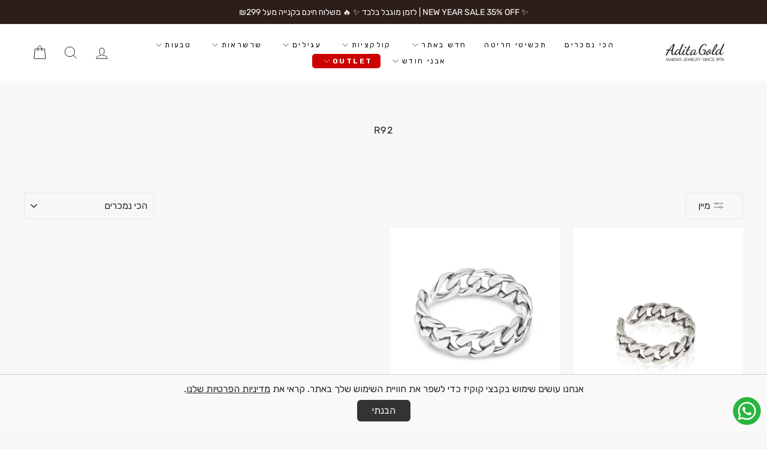

--- FILE ---
content_type: text/html; charset=utf-8
request_url: https://aditagold.co.il/collections/r92
body_size: 92029
content:
<!doctype html>
<html class="no-js" lang="he" dir="rtl">
  <head>
    <!-- Google Tag Manager -->
    <script>
      (function(w,d,s,l,i){w[l]=w[l]||[];w[l].push({'gtm.start':
      new Date().getTime(),event:'gtm.js'});var f=d.getElementsByTagName(s)[0],
      j=d.createElement(s),dl=l!='dataLayer'?'&l='+l:'';j.async=true;j.src=
      'https://www.googletagmanager.com/gtm.js?id='+i+dl;f.parentNode.insertBefore(j,f);
      })(window,document,'script','dataLayer','GTM-PTFXJDZ');
    </script>
    <!-- End Google Tag Manager -->

    <!-- Hotjar Tracking Code for https://aditagold.co.il/ -->
    <script>
      (function(h,o,t,j,a,r){
          h.hj=h.hj||function(){(h.hj.q=h.hj.q||[]).push(arguments)};
          h._hjSettings={hjid:4939445,hjsv:6};
          a=o.getElementsByTagName('head')[0];
          r=o.createElement('script');r.async=1;
          r.src=t+h._hjSettings.hjid+j+h._hjSettings.hjsv;
          a.appendChild(r);
      })(window,document,'https://static.hotjar.com/c/hotjar-','.js?sv=');
    </script>

    <meta charset="utf-8">
    <meta http-equiv="X-UA-Compatible" content="IE=edge,chrome=1">
    <meta name="viewport" content="width=device-width,initial-scale=1">
    <meta name="theme-color" content="#262525">
    <link rel="canonical" href="https://aditagold.co.il/collections/r92">
    <link rel="preconnect" href="https://cdn.shopify.com" crossorigin>
    <link rel="preconnect" href="https://fonts.shopifycdn.com" crossorigin>
    <!-- === Google Font: Rubik === -->
<link href="https://fonts.googleapis.com/css2?family=Rubik:wght@300;400;500;600;700&display=swap" rel="stylesheet">

    <link rel="dns-prefetch" href="https://productreviews.shopifycdn.com">
    <link rel="dns-prefetch" href="https://ajax.googleapis.com">
    <link rel="dns-prefetch" href="https://maps.googleapis.com">
    <link rel="dns-prefetch" href="https://maps.gstatic.com">
    <link rel="stylesheet" href="https://unpkg.com/flickity@2/dist/flickity.min.css">
    <script src="https://npmcdn.com/flickity@2/dist/flickity.pkgd.js"></script><link rel="shortcut icon" href="//aditagold.co.il/cdn/shop/files/Frame_86_ca4f8988-363e-402e-87b2-81878efa7eaf_32x32.svg?v=1728293769" type="image/png"><title>R92
&ndash; עדיתא
</title>
<meta property="og:site_name" content="עדיתא">
  <meta property="og:url" content="https://aditagold.co.il/collections/r92">
  <meta property="og:title" content="R92">
  <meta property="og:type" content="website">
  <meta property="og:description" content="עדיתא גולד - תכשיטי זהב 14 קראט בעיצוב ישראלי מקורי. איכות פרימיום, מחירים נגישים. קנייה בטוחה אונליין."><meta property="og:image" content="http://aditagold.co.il/cdn/shop/files/66f09c4a7a05e4ac1fcc302c485d4eb1.svg?v=1728287884">
    <meta property="og:image:secure_url" content="https://aditagold.co.il/cdn/shop/files/66f09c4a7a05e4ac1fcc302c485d4eb1.svg?v=1728287884">
    <meta property="og:image:width" content="5488">
    <meta property="og:image:height" content="3310"><meta name="twitter:site" content="@">
  <meta name="twitter:card" content="summary_large_image">
  <meta name="twitter:title" content="R92">
  <meta name="twitter:description" content="עדיתא גולד - תכשיטי זהב 14 קראט בעיצוב ישראלי מקורי. איכות פרימיום, מחירים נגישים. קנייה בטוחה אונליין.">
<style data-shopify>@font-face {
  font-family: Rubik;
  font-weight: 400;
  font-style: normal;
  font-display: swap;
  src: url("//aditagold.co.il/cdn/fonts/rubik/rubik_n4.c2fb67c90aa34ecf8da34fc1da937ee9c0c27942.woff2") format("woff2"),
       url("//aditagold.co.il/cdn/fonts/rubik/rubik_n4.d229bd4a6a25ec476a0829a74bf3657a5fd9aa36.woff") format("woff");
}

  @font-face {
  font-family: Rubik;
  font-weight: 400;
  font-style: normal;
  font-display: swap;
  src: url("//aditagold.co.il/cdn/fonts/rubik/rubik_n4.c2fb67c90aa34ecf8da34fc1da937ee9c0c27942.woff2") format("woff2"),
       url("//aditagold.co.il/cdn/fonts/rubik/rubik_n4.d229bd4a6a25ec476a0829a74bf3657a5fd9aa36.woff") format("woff");
}


  @font-face {
  font-family: Rubik;
  font-weight: 600;
  font-style: normal;
  font-display: swap;
  src: url("//aditagold.co.il/cdn/fonts/rubik/rubik_n6.67aea03a872140ecba69ec8f230a6b23b75ea115.woff2") format("woff2"),
       url("//aditagold.co.il/cdn/fonts/rubik/rubik_n6.68bdcdd14ff1017f6af9d9be50d3740fc083b3fd.woff") format("woff");
}

  @font-face {
  font-family: Rubik;
  font-weight: 400;
  font-style: italic;
  font-display: swap;
  src: url("//aditagold.co.il/cdn/fonts/rubik/rubik_i4.528fdfa8adf0c2cb49c0f6d132dcaffa910849d6.woff2") format("woff2"),
       url("//aditagold.co.il/cdn/fonts/rubik/rubik_i4.937396c2106c0db7a4072bbcd373d4e3d0ab306b.woff") format("woff");
}

  @font-face {
  font-family: Rubik;
  font-weight: 600;
  font-style: italic;
  font-display: swap;
  src: url("//aditagold.co.il/cdn/fonts/rubik/rubik_i6.5023766262fd45dbd0fd5eaa5993b459c760c142.woff2") format("woff2"),
       url("//aditagold.co.il/cdn/fonts/rubik/rubik_i6.d8047660bfa53ce9fbb8f4dbd284414c9080892d.woff") format("woff");
}

</style><link href="//aditagold.co.il/cdn/shop/t/126/assets/theme.css?v=54647758853659759311762937921" rel="stylesheet" type="text/css" media="all" />
<style data-shopify>:root {
    --typeHeaderPrimary: Rubik;
    --typeHeaderFallback: sans-serif;
    --typeHeaderSize: 22px;
    --typeHeaderWeight: 400;
    --typeHeaderLineHeight: 1;
    --typeHeaderSpacing: 0.0em;

    --typeBasePrimary:Rubik;
    --typeBaseFallback:sans-serif;
    --typeBaseSize: 16px;
    --typeBaseWeight: 400;
    --typeBaseSpacing: 0.0em;
    --typeBaseLineHeight: 1;
    --typeBaselineHeightMinus01: 0.9;

    --typeCollectionTitle: 15px;

    --iconWeight: 2px;
    --iconLinecaps: miter;

    
        --buttonRadius: 3px;
    

    --colorGridOverlayOpacity: 0.04;
    }

    .placeholder-content {
    background-image: linear-gradient(100deg, #f9f6f6 40%, #f3eded 63%, #f9f6f6 79%);
    }</style><link href="//aditagold.co.il/cdn/shop/t/126/assets/custom.css?v=14562606130976981111762937657" rel="stylesheet" type="text/css" media="all" />

    <script>
      document.documentElement.className = document.documentElement.className.replace('no-js', 'js');

      window.theme = window.theme || {};
      theme.routes = {
        home: "/",
        cart: "/cart.js",
        cartPage: "/cart",
        cartAdd: "/cart/add.js",
        cartChange: "/cart/change.js",
        search: "/search",
        predictiveSearch: "/search/suggest"
      };
      theme.strings = {
        soldOut: "אזל מהמלאי",
        unavailable: "לא זמין",
        inStockLabel: "במלאי",
        oneStockLabel: "אחד",
        otherStockLabel: "אחרים",
        willNotShipUntil: "לא ישלח לפני [date]",
        willBeInStockAfter: "חידוש מלאי ב",
        waitingForStock: "ממתין לחידוש מלאי",
        savePrice: "[saved_amount] הנחה",
        cartEmpty: "סל הקניות שלכם ריק",
        cartTermsConfirmation: "את חייבת להסכים עם התנאים על מנת להשלים את הרכישה",
        searchCollections: "קולקציות:",
        searchPages: "עמודים:",
        searchArticles: "פוסטים:",
        productFrom: "החל מ-",
        maxQuantity: "כמות מקסימלית"
      };
      theme.settings = {
        cartType: "drawer",
        isCustomerTemplate: false,
        moneyFormat: "\u003cspan class=money\u003e {{amount_no_decimals}} ₪\u003c\/span\u003e",
        saveType: "percent",
        productImageSize: "natural",
        productImageCover: true,
        predictiveSearch: true,
        predictiveSearchType: null,
        predictiveSearchVendor: false,
        predictiveSearchPrice: true,
        quickView: false,
        themeName: 'Impulse',
        themeVersion: "7.4.0"
      };
    </script>

    <script>window.performance && window.performance.mark && window.performance.mark('shopify.content_for_header.start');</script><meta name="google-site-verification" content="8IjQbLil2El705QUsgCE2OGyj2yEFw40aU1qr0B-Sm0">
<meta id="shopify-digital-wallet" name="shopify-digital-wallet" content="/19007095/digital_wallets/dialog">
<meta name="shopify-checkout-api-token" content="be837026260bfc6650590bd31f369751">
<meta id="in-context-paypal-metadata" data-shop-id="19007095" data-venmo-supported="false" data-environment="production" data-locale="en_US" data-paypal-v4="true" data-currency="ILS">
<link rel="alternate" type="application/atom+xml" title="Feed" href="/collections/r92.atom" />
<link rel="alternate" type="application/json+oembed" href="https://aditagold.co.il/collections/r92.oembed">
<script async="async" src="/checkouts/internal/preloads.js?locale=he-IL"></script>
<script id="shopify-features" type="application/json">{"accessToken":"be837026260bfc6650590bd31f369751","betas":["rich-media-storefront-analytics"],"domain":"aditagold.co.il","predictiveSearch":false,"shopId":19007095,"locale":"he"}</script>
<script>var Shopify = Shopify || {};
Shopify.shop = "aditagoldil.myshopify.com";
Shopify.locale = "he";
Shopify.currency = {"active":"ILS","rate":"1.0"};
Shopify.country = "IL";
Shopify.theme = {"name":"וקוקיז חדש דף מוצר חדש_11.11","id":181574435122,"schema_name":"Impulse","schema_version":"7.4.0","theme_store_id":null,"role":"main"};
Shopify.theme.handle = "null";
Shopify.theme.style = {"id":null,"handle":null};
Shopify.cdnHost = "aditagold.co.il/cdn";
Shopify.routes = Shopify.routes || {};
Shopify.routes.root = "/";</script>
<script type="module">!function(o){(o.Shopify=o.Shopify||{}).modules=!0}(window);</script>
<script>!function(o){function n(){var o=[];function n(){o.push(Array.prototype.slice.apply(arguments))}return n.q=o,n}var t=o.Shopify=o.Shopify||{};t.loadFeatures=n(),t.autoloadFeatures=n()}(window);</script>
<script id="shop-js-analytics" type="application/json">{"pageType":"collection"}</script>
<script defer="defer" async type="module" src="//aditagold.co.il/cdn/shopifycloud/shop-js/modules/v2/client.init-shop-cart-sync_C5BV16lS.en.esm.js"></script>
<script defer="defer" async type="module" src="//aditagold.co.il/cdn/shopifycloud/shop-js/modules/v2/chunk.common_CygWptCX.esm.js"></script>
<script type="module">
  await import("//aditagold.co.il/cdn/shopifycloud/shop-js/modules/v2/client.init-shop-cart-sync_C5BV16lS.en.esm.js");
await import("//aditagold.co.il/cdn/shopifycloud/shop-js/modules/v2/chunk.common_CygWptCX.esm.js");

  window.Shopify.SignInWithShop?.initShopCartSync?.({"fedCMEnabled":true,"windoidEnabled":true});

</script>
<script>(function() {
  var isLoaded = false;
  function asyncLoad() {
    if (isLoaded) return;
    isLoaded = true;
    var urls = ["https:\/\/cdn-app.cart-bot.net\/public\/js\/append.js?shop=aditagoldil.myshopify.com","https:\/\/shofifi-pps.web.app\/main.js?shop=aditagoldil.myshopify.com","https:\/\/js.flashyapp.com\/shopify.js?account_id=11294\u0026shop=aditagoldil.myshopify.com"];
    for (var i = 0; i < urls.length; i++) {
      var s = document.createElement('script');
      s.type = 'text/javascript';
      s.async = true;
      s.src = urls[i];
      var x = document.getElementsByTagName('script')[0];
      x.parentNode.insertBefore(s, x);
    }
  };
  if(window.attachEvent) {
    window.attachEvent('onload', asyncLoad);
  } else {
    window.addEventListener('load', asyncLoad, false);
  }
})();</script>
<script id="__st">var __st={"a":19007095,"offset":7200,"reqid":"2688150a-142b-42d9-b3c7-5e8a918ac6d2-1768791257","pageurl":"aditagold.co.il\/collections\/r92","u":"f62e0a007861","p":"collection","rtyp":"collection","rid":450349170994};</script>
<script>window.ShopifyPaypalV4VisibilityTracking = true;</script>
<script id="captcha-bootstrap">!function(){'use strict';const t='contact',e='account',n='new_comment',o=[[t,t],['blogs',n],['comments',n],[t,'customer']],c=[[e,'customer_login'],[e,'guest_login'],[e,'recover_customer_password'],[e,'create_customer']],r=t=>t.map((([t,e])=>`form[action*='/${t}']:not([data-nocaptcha='true']) input[name='form_type'][value='${e}']`)).join(','),a=t=>()=>t?[...document.querySelectorAll(t)].map((t=>t.form)):[];function s(){const t=[...o],e=r(t);return a(e)}const i='password',u='form_key',d=['recaptcha-v3-token','g-recaptcha-response','h-captcha-response',i],f=()=>{try{return window.sessionStorage}catch{return}},m='__shopify_v',_=t=>t.elements[u];function p(t,e,n=!1){try{const o=window.sessionStorage,c=JSON.parse(o.getItem(e)),{data:r}=function(t){const{data:e,action:n}=t;return t[m]||n?{data:e,action:n}:{data:t,action:n}}(c);for(const[e,n]of Object.entries(r))t.elements[e]&&(t.elements[e].value=n);n&&o.removeItem(e)}catch(o){console.error('form repopulation failed',{error:o})}}const l='form_type',E='cptcha';function T(t){t.dataset[E]=!0}const w=window,h=w.document,L='Shopify',v='ce_forms',y='captcha';let A=!1;((t,e)=>{const n=(g='f06e6c50-85a8-45c8-87d0-21a2b65856fe',I='https://cdn.shopify.com/shopifycloud/storefront-forms-hcaptcha/ce_storefront_forms_captcha_hcaptcha.v1.5.2.iife.js',D={infoText:'Protected by hCaptcha',privacyText:'Privacy',termsText:'Terms'},(t,e,n)=>{const o=w[L][v],c=o.bindForm;if(c)return c(t,g,e,D).then(n);var r;o.q.push([[t,g,e,D],n]),r=I,A||(h.body.append(Object.assign(h.createElement('script'),{id:'captcha-provider',async:!0,src:r})),A=!0)});var g,I,D;w[L]=w[L]||{},w[L][v]=w[L][v]||{},w[L][v].q=[],w[L][y]=w[L][y]||{},w[L][y].protect=function(t,e){n(t,void 0,e),T(t)},Object.freeze(w[L][y]),function(t,e,n,w,h,L){const[v,y,A,g]=function(t,e,n){const i=e?o:[],u=t?c:[],d=[...i,...u],f=r(d),m=r(i),_=r(d.filter((([t,e])=>n.includes(e))));return[a(f),a(m),a(_),s()]}(w,h,L),I=t=>{const e=t.target;return e instanceof HTMLFormElement?e:e&&e.form},D=t=>v().includes(t);t.addEventListener('submit',(t=>{const e=I(t);if(!e)return;const n=D(e)&&!e.dataset.hcaptchaBound&&!e.dataset.recaptchaBound,o=_(e),c=g().includes(e)&&(!o||!o.value);(n||c)&&t.preventDefault(),c&&!n&&(function(t){try{if(!f())return;!function(t){const e=f();if(!e)return;const n=_(t);if(!n)return;const o=n.value;o&&e.removeItem(o)}(t);const e=Array.from(Array(32),(()=>Math.random().toString(36)[2])).join('');!function(t,e){_(t)||t.append(Object.assign(document.createElement('input'),{type:'hidden',name:u})),t.elements[u].value=e}(t,e),function(t,e){const n=f();if(!n)return;const o=[...t.querySelectorAll(`input[type='${i}']`)].map((({name:t})=>t)),c=[...d,...o],r={};for(const[a,s]of new FormData(t).entries())c.includes(a)||(r[a]=s);n.setItem(e,JSON.stringify({[m]:1,action:t.action,data:r}))}(t,e)}catch(e){console.error('failed to persist form',e)}}(e),e.submit())}));const S=(t,e)=>{t&&!t.dataset[E]&&(n(t,e.some((e=>e===t))),T(t))};for(const o of['focusin','change'])t.addEventListener(o,(t=>{const e=I(t);D(e)&&S(e,y())}));const B=e.get('form_key'),M=e.get(l),P=B&&M;t.addEventListener('DOMContentLoaded',(()=>{const t=y();if(P)for(const e of t)e.elements[l].value===M&&p(e,B);[...new Set([...A(),...v().filter((t=>'true'===t.dataset.shopifyCaptcha))])].forEach((e=>S(e,t)))}))}(h,new URLSearchParams(w.location.search),n,t,e,['guest_login'])})(!0,!0)}();</script>
<script integrity="sha256-4kQ18oKyAcykRKYeNunJcIwy7WH5gtpwJnB7kiuLZ1E=" data-source-attribution="shopify.loadfeatures" defer="defer" src="//aditagold.co.il/cdn/shopifycloud/storefront/assets/storefront/load_feature-a0a9edcb.js" crossorigin="anonymous"></script>
<script data-source-attribution="shopify.dynamic_checkout.dynamic.init">var Shopify=Shopify||{};Shopify.PaymentButton=Shopify.PaymentButton||{isStorefrontPortableWallets:!0,init:function(){window.Shopify.PaymentButton.init=function(){};var t=document.createElement("script");t.src="https://aditagold.co.il/cdn/shopifycloud/portable-wallets/latest/portable-wallets.he.js",t.type="module",document.head.appendChild(t)}};
</script>
<script data-source-attribution="shopify.dynamic_checkout.buyer_consent">
  function portableWalletsHideBuyerConsent(e){var t=document.getElementById("shopify-buyer-consent"),n=document.getElementById("shopify-subscription-policy-button");t&&n&&(t.classList.add("hidden"),t.setAttribute("aria-hidden","true"),n.removeEventListener("click",e))}function portableWalletsShowBuyerConsent(e){var t=document.getElementById("shopify-buyer-consent"),n=document.getElementById("shopify-subscription-policy-button");t&&n&&(t.classList.remove("hidden"),t.removeAttribute("aria-hidden"),n.addEventListener("click",e))}window.Shopify?.PaymentButton&&(window.Shopify.PaymentButton.hideBuyerConsent=portableWalletsHideBuyerConsent,window.Shopify.PaymentButton.showBuyerConsent=portableWalletsShowBuyerConsent);
</script>
<script data-source-attribution="shopify.dynamic_checkout.cart.bootstrap">document.addEventListener("DOMContentLoaded",(function(){function t(){return document.querySelector("shopify-accelerated-checkout-cart, shopify-accelerated-checkout")}if(t())Shopify.PaymentButton.init();else{new MutationObserver((function(e,n){t()&&(Shopify.PaymentButton.init(),n.disconnect())})).observe(document.body,{childList:!0,subtree:!0})}}));
</script>
<link id="shopify-accelerated-checkout-styles" rel="stylesheet" media="screen" href="https://aditagold.co.il/cdn/shopifycloud/portable-wallets/latest/accelerated-checkout-backwards-compat.css" crossorigin="anonymous">
<style id="shopify-accelerated-checkout-cart">
        #shopify-buyer-consent {
  margin-top: 1em;
  display: inline-block;
  width: 100%;
}

#shopify-buyer-consent.hidden {
  display: none;
}

#shopify-subscription-policy-button {
  background: none;
  border: none;
  padding: 0;
  text-decoration: underline;
  font-size: inherit;
  cursor: pointer;
}

#shopify-subscription-policy-button::before {
  box-shadow: none;
}

      </style>

<script>window.performance && window.performance.mark && window.performance.mark('shopify.content_for_header.end');</script>

    <script src="//aditagold.co.il/cdn/shop/t/126/assets/vendor-scripts-v11.js" defer="defer"></script><script src="//aditagold.co.il/cdn/shop/t/126/assets/theme.js?v=5285326361345586051762937657" defer="defer"></script>
    <link rel="preload" as="image" href="https://aditagold.co.il/cdn/shop/files/c4730189ac8145501b580d347604adc4_1.jpg?v=1746010765&width=1920">
    <link rel="preload" as="image" href="https://aditagold.co.il/cdn/shop/files/2_2_2.jpg?v=1746015308&width=832">
    <style>
    @media only screen and (min-width: 769px){
        .hero__link .btn+.btn {
            margin-left: unset;
        }
        .relative{
            position:relative;
            height:100%
        }
    }

    /* Countdown */
    .countdown-layout--banner .countdown__content {
        padding-top: 0;
        padding-bottom: 0;
    }

    .megamenu .svg-mask img,.megamenu .svg-mask svg:not(.icon),.megamenu .svg-mask video{
        height:100% !important;
        -o-object-fit:contain!important;
        object-fit:contain!important;
        position:absolute !important;
    }

</style>
<style>
    .pagination .next a, .pagination .prev a{
        transform: rotate(180deg)
    }
    .price-range__display-wrapper{
        flex-direction:row-reverse;
    }
    .noUi-txt-dir-rtl.noUi-horizontal .noUi-handle{
        right:14px;
        left:auto;
    }
    .price-range__slider-wrapper {
        padding: 0 12px 8px;
    }
    @media only screen and (max-width:768px){

        .hotspot-content__block .grid-item__meta,.hotspot-content__block .grid-product__meta{
            text-align:right;
        }
    }
    product-recommendations[data-intent=complementary] .product-recommendations__title{
        text-align:right;
    }
    product-recommendations[data-intent=complementary] .grid-item__link .grid-product__meta,product-recommendations[data-intent=complementary] .grid-product__link .grid-product__meta,product-recommendations[data-intent=complementary] .grid__item-image-wrapper .grid-product__meta{
        text-align:right;
    }
    @container (min-width: 800px){
        .results__search-btn{
          text-align:right;
        }
    }
    .grid--center .grid__item{
        text-align:right;
    }
    html[dir=rtl] .text-right{
        text-align:right !important;
    }
    td,th{
        text-align:right;
    }
    .collapsible-trigger-btn{
        text-align:right;
    }
    .collection-sidebar__group .collapsible-trigger-btn{
        text-align:right;
    }
    .form-vertical label{
        text-align:right;
    }
    .spr-container .spr-form-label{
        text-align:right;
    }
    .spr-form-contact-name label{
      text-align:right;
    }
    [data-center-text=true] product-recommendations[data-intent=complementary] .grid-product .spr-badge{
        text-align:right;
    }
    .errors,.note{
        text-align:right;
    }
    .mobile-nav__link--button{
        text-align:right;
    }
    @media only screen and (min-width:769px){
        .template-product .breadcrumb{
              text-align:right;
        }
    }
    .text-center .megamenu .grid .grid__item{
        text-align:right;
    }
    .disclosure-list__item{
        text-align:right;
    }
    .noUi-horizontal .noUi-handle:focus,.noUi-horizontal .noUi-handle:hover{
        left:unset;
        bottom:unset;
    }
    @media only screen and (min-width:769px){

        .site-header__logo{
            text-align:right;
        }
    }
    .tag-list__header{
        text-align:right;
    }
    .tag--remove a{
        text-align:right;
    }
    .grid-product__content{
        text-align:right;
    }
    .background-media-text__text{
        text-align:right;
    }
    .store-availability__info{
        text-align:right;
    }
    .product__thumbs[data-position=below] .product__thumb-arrow.product__thumb-arrow--prev{
        text-align:right;
    }
    .product-single__meta .rte{
        text-align:right;
    }
    .promo-grid__bg{
        text-align:right;
    }
    .custom__item-inner{
        text-align:right;
    }
    .grid-product__link--inline .grid-product__meta{
        text-align:right;
    }
    @media only screen and (max-width:768px){
        .collection-filter .btn{
              text-align:right;
        }
        .noUi-txt-dir-rtl.noUi-horizontal .noUi-handle {
            right: 21px;
            left: auto;
        }
        .price-range__slider-wrapper {
            padding: 0 17px 8px;
        }
    }
    .collapsible-trigger-btn--borders .collapsible-trigger__icon{
        right:95%
    }
    .collapsible-trigger__icon{
        right: unset;
        left:0;
    }
    select{
        background-position:left 10px center;
        padding-left: 28px;
        padding-right: 10px;
    }
    [dir=rtl] .countdown__display-block:last-child{
        border-right:none
    }
  
    [dir=rtl] .countdown__display-block:first-child{
        border-right:1px solid;
    }
    .countdown__display{
        flex-direction:row-reverse;
    }
    .drawer__close-button{
        padding:0px;
        right:0px;
    }
    image-compare.comparison{
        direction:ltr;
    }        



</style>
<style>
    ul.subcollections-linklist {
        display: flex;
        justify-content: center;
        align-items: center;
        list-style-type: none;
        padding: 0 0 10px 2px;
        margin-top: initial;
        width: fit-content;
        margin: 10px auto;
        justify-content: flex-start;
        overflow: auto;
        max-width: 100%;
    }
    ul.subcollections-linklist > li {
        display: flex;
        white-space: nowrap;
        font-size: 15px;
        text-align: center;
        margin: 0 10px;
        padding: 3px 12px;
        height: 100%;
        border-radius: 0;
        box-shadow: #00000033 0px 6px 6px 0px, #00000001 0px 0px 0px 1px;
    }
    ul.subcollections-linklist > li:hover {
        transition: 0.6s ease-in-out;
        font-size: 15.5px;
        background-color: var(--colorBtnPrimaryLight);
    }
    ul.subcollections-linklist > li>a:hover {
        color: white;
        transition: 0.6s ease-in-out;
    }
    /* external css: flickity.css */

    * { box-sizing: border-box; }

    body { font-family: sans-serif; }

    .carousel {
        background: transparent;
    }

    .carousel-cell {
        width: 100% !important;
        height: 100% !important;
    }



    .carousel-cell:before {
        display: block;
        text-align: center;
    }
    .grid-product__content .flickity-button {
        background: transparent;
        color: black;
    }
    .grid-product__link:after{
        content:unset;
    }

    .flickity-prev-next-button{
        height:16px;
        width:27px;
        opacity:33%;
        background: transparent;
    }
    .flickity-previous,
    .flickity-prev-next-button.previous {
        left: -13px !important;
    }
    .flickity-next,
    .flickity-prev-next-button.next {
        right: -13px !important;
    }
    .flickity-button:focus {
        box-shadow: none;
    }
    .image-wrap,
    .grid-product__image-mask {
        overflow:visible
    }
    .grid-product__price{
        color: var(--colorPrice);
        font-size: calc(var(--typeBaseSize)*0.7);
        letter-spacing: unset;
        margin:unset !important
    }
    .grid-product__title{
        color: var(--colorPrice);
        font-size: calc(var(--typeBaseSize)-6px) !important;
        letter-spacing: unset !important;
        margin:unset !important
    }

    .collection-grid__wrapper .image-wrap:not(.carousel-cell) {
        overflow: hidden;
    }
    
    
    @media screen and (min-width:768px){
        .grid-product__content .flickity-button {
            display:none;
            
        }
        .grid-product:hover .grid-product__content .flickity-button {
            display:block;
        }
        .carousel-cell {
            margin-right:10px
        }
    }
    @media screen and (max-width:768px){
        .flickity-prev-next-button{
            top:33%
        }
        .flickity-previous,
        .flickity-prev-next-button.previous {
            left: -9px !important;
        }
        .flickity-next,
        .flickity-prev-next-button.next {
            right: -9px !important;
        }
        
        
    }
    
</style>
<style>
    
        @media only screen and (min-width:769px){
            .phone-order-button{
                display:none;
            }
        }
    
    .product-single__title,
    .product-item-meta__title{
        color: var(--colorPrice);
        letter-spacing: unset;
        font-size: calc(var(--typeHeaderSize)-6px);
        margin:unset !important
    }
    .phone-order-button a {
        display: flex;
        margin: 0;
        flex-wrap: wrap;
        justify-content: flex-start;
        margin-top: 10px;
        justify-content: center;
    }
    .comlete-the-look-wrapper img {
        width:250px;
        height:250px;
        margin-bottom: 10px;
    }
    .product-item {
        display:block;
        width:250px;
        height:370px;
    }
    .comlete-the-look-wrapper .price--compare span.money{
        text-decoration:line-through;
    }
    .price-list--centered,
    .comlete-the-look-label{
        text-align:center;
    }
    .comlete-the-look-products{
        display: flex;
        justify-content: center;
        align-items: center;
        flex-wrap:wrap;
        gap:10px;
    }
    .product-item-meta a{
        display: block;
        height: 38px;
        text-align: center;
    }
    .wd-block-swatch button{
        display:block;
        border-radius:50%;
        width:25px;
        height:25px;
        padding-inline: 0;
    }
    .wd-block-swatch{
        border:1px solid black;
        border-radius:50%
    }
    .wd-block-swatch.current-product{
        border:3px solid black;
    }

    .wd-color-swatches{
        display: flex;
        justify-content: center;
        align-items: center;
        flex-wrap: wrap;
        gap: 7px;
        margin-bottom:10px;
    }
    .pswp__ui .btn{
        transform:rotate(180deg)
    }
    .payments-line{
        color:grey;
        font-size:12px;

    }
    .product__photos{
        direction:rtl;
    }
    .line-item-property__field input,
    .line-item-property__field select{
        width:50%;
        border:2px solid black;
    }
    .line-item-property__field label{
        font-size:12px !important;
        letter-spacing:unset !important;
    }

    .product-single__meta .collapsible-content__inner.rte ul {
        margin-right: 14px;
    }

    @media only screen and (min-width: 769px) {
        product-recommendations .carousel {
            height: auto !important;
        }
    }

</style>

    <style>

    .primenWrapper ul, ol {
        display: block;
        margin-block-start: 1em;
        margin-block-end: 1em;
        margin-inline-start: 0px;
        margin-inline-end: 0px;
        padding-inline-start: 40px;
        list-style-type: revert;
    }
    .primenWrapper li {
        list-style: inherit;
        list-style-position: inside;
    }

    .prime-d-block{display:block;}
    .prime-d-inline-block{display:inline-block;}
						
    .prime-align-middle{vertical-align:middle;}
    .prime-align-top {vertical-align: top;}
    
    .prime-m-0{margin: 0rem;} 
    .prime-mr-0{margin-right: 0rem;} 
    .prime-ml-0{margin-left: 0rem;}
    .prime-mt-0{margin-top: 0rem;}
    .prime-mb-0{margin-bottom: 0rem;}
    
    .prime-m-1{margin: .25rem;} 
    .prime-mr-1{margin-right: .25rem;} 
    .prime-ml-1{margin-left: .25rem;}
    .prime-mt-1{margin-top: .25rem;}
    .prime-mb-1{margin-bottom: .25rem;}

    .prime-m-2{margin: .5rem;} 
    .prime-mr-2{margin-right: .5rem;} 
    .prime-ml-2{margin-left: .5rem;}
    .prime-mt-2{margin-top: .5rem;}
    .prime-mb-2{margin-bottom: .5rem;}

    .prime-m-3{margin: 1em;} 
    .prime-mr-3{margin-right: 1rem;} 
    .prime-ml-3{margin-left: 1rem;}
    .prime-mt-3{margin-top: 1rem;}
    .prime-mb-3{margin-bottom: 1rem;}

    .prime-m-4{margin: 1.5rem;} 
    .prime-mr-4{margin-right: 1.5rem;} 
    .prime-ml-4{margin-left: 1.5rem;}
    .prime-mt-4{margin-top: 1.5rem;}
    .prime-mb-4{margin-bottom: 1.5rem;}

    .prime-m-5{margin: 3rem;} 
    .prime-mr-5{margin-right: 3rem;} 
    .prime-ml-5{margin-left: 3rem;}
    .prime-mt-5{margin-top: 3rem;}
    .prime-mb-5{margin-bottom: 3rem;}

    .prime-p-0{padding: 0rem;} 
    .prime-pr-0{padding-right: 0rem;} 
    .prime-pl-0{padding-left: 0rem;}
    .prime-pt-0{padding-top: 0rem;}
    .prime-pb-0{padding-bottom: 0rem;}
    
    .prime-p-1{padding: .25rem;} 
    .prime-pr-1{padding-right: .25rem;} 
    .prime-pl-1{padding-left: .25rem;}
    .prime-pt-1{padding-top: .25rem;}
    .prime-pb-1{padding-bottom: .25rem;}

    .prime-p-2{padding: .5rem;} 
    .prime-pr-2{padding-right: .5rem;} 
    .prime-pl-2{padding-left: .5rem;}
    .prime-pt-2{padding-top: .5rem;}
    .prime-pb-2{padding-bottom: .5rem;}

    .prime-p-3{padding: 1em;} 
    .prime-pr-3{padding-right: 1rem;} 
    .prime-pl-3{padding-left: 1rem;}
    .prime-pt-3{padding-top: 1rem;}
    .prime-pb-3{padding-bottom: 1rem;}

    .prime-p-4{padding: 1.5rem;} 
    .prime-pr-4{padding-right: 1.5rem;} 
    .prime-pl-4{padding-left: 1.5rem;}
    .prime-pt-4{padding-top: 1.5rem;}
    .prime-pb-4{padding-bottom: 1.5rem;}

    .prime-p-5{padding: 3rem;} 
    .prime-pr-5{padding-right: 3rem;} 
    .prime-pl-5{padding-left: 3rem;}
    .prime-pt-5{padding-top: 3rem;}
    .prime-pb-5{padding-bottom: 3rem;}

    .prime-px-2{padding-left:.5rem;padding-right:.5rem;}
    .prime-py-1{padding-top:.25rem;padding-bottom:.25rem;}
    .prime-mx-auto{margin-left: auto;margin-right: auto;}
    .prime-text-center{text-align:center;}
    .prime-text-left{text-align:left;}

    .prime-px-0{padding-left:0px !important;padding-right:0px !important;}

    .primebanPhotoOuter {line-height: 0px;}

    @-ms-viewport{width:device-width}html{box-sizing:border-box;-ms-overflow-style:scrollbar}*,::after,::before{box-sizing:inherit}.prime-container{width:100%;padding-right:15px;padding-left:15px;margin-right:auto;margin-left:auto}@media (min-width:576px){.prime-container{max-width:540px}}@media (min-width:768px){.prime-container{max-width:720px}}@media (min-width:992px){.prime-container{max-width:960px}}@media (min-width:1200px){.prime-container{max-width:1140px}}.prime-container-fluid{width:100%;padding-right:15px;padding-left:15px;margin-right:auto;margin-left:auto}.prime-row{display:-ms-flexbox;display:flex;-ms-flex-wrap:wrap;flex-wrap:wrap;margin-right:-15px;margin-left:-15px}.prime-no-gutters{margin-right:0;margin-left:0}.prime-no-gutters>.col,.prime-no-gutters>[class*=col-]{padding-right:0;padding-left:0}.prime-col,.prime-col-1,.prime-col-10,.prime-col-11,.prime-col-12,.prime-col-2,.prime-col-3,.prime-col-4,.prime-col-5,.prime-col-6,.prime-col-7,.prime-col-8,.prime-col-9,.prime-col-auto,.prime-col-lg,.prime-col-lg-1,.prime-col-lg-10,.prime-col-lg-11,.prime-col-lg-12,.prime-col-lg-2,.prime-col-lg-3,.prime-col-lg-4,.prime-col-lg-5,.prime-col-lg-6,.prime-col-lg-7,.prime-col-lg-8,.prime-col-lg-9,.prime-col-lg-auto,.prime-col-md,.prime-col-md-1,.prime-col-md-10,.prime-col-md-11,.prime-col-md-12,.prime-col-md-2,.prime-col-md-3,.prime-col-md-4,.prime-col-md-5,.prime-col-md-6,.prime-col-md-7,.prime-col-md-8,.prime-col-md-9,.prime-col-md-auto,.prime-col-sm,.prime-col-sm-1,.prime-col-sm-10,.prime-col-sm-11,.prime-col-sm-12,.prime-col-sm-2,.prime-col-sm-3,.prime-col-sm-4,.prime-col-sm-5,.prime-col-sm-6,.prime-col-sm-7,.prime-col-sm-8,.prime-col-sm-9,.prime-col-sm-auto,.prime-col-xl,.prime-col-xl-1,.prime-col-xl-10,.prime-col-xl-11,.prime-col-xl-12,.prime-col-xl-2,.prime-col-xl-3,.prime-col-xl-4,.prime-col-xl-5,.prime-col-xl-6,.prime-col-xl-7,.prime-col-xl-8,.prime-col-xl-9,.prime-col-xl-auto{position:relative;width:100%;min-height:1px;padding-right:15px;padding-left:15px}.prime-col{-ms-flex-preferred-size:0;flex-basis:0;-ms-flex-positive:1;flex-grow:1;max-width:100%}.prime-col-auto{-ms-flex:0 0 auto;flex:0 0 auto;width:auto;max-width:none}.prime-col-1{-ms-flex:0 0 8.333333%;flex:0 0 8.333333%;max-width:8.333333%}.prime-col-2{-ms-flex:0 0 16.666667%;flex:0 0 16.666667%;max-width:16.666667%}.prime-col-3{-ms-flex:0 0 25%;flex:0 0 25%;max-width:25%}.prime-col-4{-ms-flex:0 0 33.333333%;flex:0 0 33.333333%;max-width:33.333333%}.prime-col-5{-ms-flex:0 0 41.666667%;flex:0 0 41.666667%;max-width:41.666667%}.prime-col-6{-ms-flex:0 0 50%;flex:0 0 50%;max-width:50%}.prime-col-7{-ms-flex:0 0 58.333333%;flex:0 0 58.333333%;max-width:58.333333%}.prime-col-8{-ms-flex:0 0 66.666667%;flex:0 0 66.666667%;max-width:66.666667%}.prime-col-9{-ms-flex:0 0 75%;flex:0 0 75%;max-width:75%}.prime-col-10{-ms-flex:0 0 83.333333%;flex:0 0 83.333333%;max-width:83.333333%}.prime-col-11{-ms-flex:0 0 91.666667%;flex:0 0 91.666667%;max-width:91.666667%}.prime-col-12{-ms-flex:0 0 100%;flex:0 0 100%;max-width:100%}.prime-order-first{-ms-flex-order:-1;order:-1}.prime-order-last{-ms-flex-order:13;order:13}.prime-order-0{-ms-flex-order:0;order:0}.prime-order-1{-ms-flex-order:1;order:1}.prime-order-2{-ms-flex-order:2;order:2}.prime-order-3{-ms-flex-order:3;order:3}.prime-order-4{-ms-flex-order:4;order:4}.prime-order-5{-ms-flex-order:5;order:5}.prime-order-6{-ms-flex-order:6;order:6}.prime-order-7{-ms-flex-order:7;order:7}.prime-order-8{-ms-flex-order:8;order:8}.prime-order-9{-ms-flex-order:9;order:9}.prime-order-10{-ms-flex-order:10;order:10}.prime-order-11{-ms-flex-order:11;order:11}.prime-order-12{-ms-flex-order:12;order:12}.prime-offset-1{margin-left:8.333333%}.prime-offset-2{margin-left:16.666667%}.prime-offset-3{margin-left:25%}.prime-offset-4{margin-left:33.333333%}.prime-offset-5{margin-left:41.666667%}.prime-offset-6{margin-left:50%}.prime-offset-7{margin-left:58.333333%}.prime-offset-8{margin-left:66.666667%}.prime-offset-9{margin-left:75%}.prime-offset-10{margin-left:83.333333%}.prime-offset-11{margin-left:91.666667%}@media (min-width:576px){.prime-col-sm{-ms-flex-preferred-size:0;flex-basis:0;-ms-flex-positive:1;flex-grow:1;max-width:100%}.prime-col-sm-auto{-ms-flex:0 0 auto;flex:0 0 auto;width:auto;max-width:none}.prime-col-sm-1{-ms-flex:0 0 8.333333%;flex:0 0 8.333333%;max-width:8.333333%}.prime-col-sm-2{-ms-flex:0 0 16.666667%;flex:0 0 16.666667%;max-width:16.666667%}.prime-col-sm-3{-ms-flex:0 0 25%;flex:0 0 25%;max-width:25%}.prime-col-sm-4{-ms-flex:0 0 33.333333%;flex:0 0 33.333333%;max-width:33.333333%}.prime-col-sm-5{-ms-flex:0 0 41.666667%;flex:0 0 41.666667%;max-width:41.666667%}.prime-col-sm-6{-ms-flex:0 0 50%;flex:0 0 50%;max-width:50%}.prime-col-sm-7{-ms-flex:0 0 58.333333%;flex:0 0 58.333333%;max-width:58.333333%}.prime-col-sm-8{-ms-flex:0 0 66.666667%;flex:0 0 66.666667%;max-width:66.666667%}.prime-col-sm-9{-ms-flex:0 0 75%;flex:0 0 75%;max-width:75%}.prime-col-sm-10{-ms-flex:0 0 83.333333%;flex:0 0 83.333333%;max-width:83.333333%}.prime-col-sm-11{-ms-flex:0 0 91.666667%;flex:0 0 91.666667%;max-width:91.666667%}.prime-col-sm-12{-ms-flex:0 0 100%;flex:0 0 100%;max-width:100%}.prime-order-sm-first{-ms-flex-order:-1;order:-1}.prime-order-sm-last{-ms-flex-order:13;order:13}.prime-order-sm-0{-ms-flex-order:0;order:0}.prime-order-sm-1{-ms-flex-order:1;order:1}.prime-order-sm-2{-ms-flex-order:2;order:2}.prime-order-sm-3{-ms-flex-order:3;order:3}.prime-order-sm-4{-ms-flex-order:4;order:4}.prime-order-sm-5{-ms-flex-order:5;order:5}.prime-order-sm-6{-ms-flex-order:6;order:6}.prime-order-sm-7{-ms-flex-order:7;order:7}.prime-order-sm-8{-ms-flex-order:8;order:8}.prime-order-sm-9{-ms-flex-order:9;order:9}.prime-order-sm-10{-ms-flex-order:10;order:10}.prime-order-sm-11{-ms-flex-order:11;order:11}.prime-order-sm-12{-ms-flex-order:12;order:12}.prime-offset-sm-0{margin-left:0}.prime-offset-sm-1{margin-left:8.333333%}.prime-offset-sm-2{margin-left:16.666667%}.prime-offset-sm-3{margin-left:25%}.prime-offset-sm-4{margin-left:33.333333%}.prime-offset-sm-5{margin-left:41.666667%}.prime-offset-sm-6{margin-left:50%}.prime-offset-sm-7{margin-left:58.333333%}.prime-offset-sm-8{margin-left:66.666667%}.prime-offset-sm-9{margin-left:75%}.prime-offset-sm-10{margin-left:83.333333%}.prime-offset-sm-11{margin-left:91.666667%}}@media (min-width:768px){.prime-col-md{-ms-flex-preferred-size:0;flex-basis:0;-ms-flex-positive:1;flex-grow:1;max-width:100%}.prime-col-md-auto{-ms-flex:0 0 auto;flex:0 0 auto;width:auto;max-width:none}.prime-col-md-1{-ms-flex:0 0 8.333333%;flex:0 0 8.333333%;max-width:8.333333%}.prime-col-md-2{-ms-flex:0 0 16.666667%;flex:0 0 16.666667%;max-width:16.666667%}.prime-col-md-3{-ms-flex:0 0 25%;flex:0 0 25%;max-width:25%}.prime-col-md-4{-ms-flex:0 0 33.333333%;flex:0 0 33.333333%;max-width:33.333333%}.prime-col-md-5{-ms-flex:0 0 41.666667%;flex:0 0 41.666667%;max-width:41.666667%}.prime-col-md-6{-ms-flex:0 0 50%;flex:0 0 50%;max-width:50%}.prime-col-md-7{-ms-flex:0 0 58.333333%;flex:0 0 58.333333%;max-width:58.333333%}.prime-col-md-8{-ms-flex:0 0 66.666667%;flex:0 0 66.666667%;max-width:66.666667%}.prime-col-md-9{-ms-flex:0 0 75%;flex:0 0 75%;max-width:75%}.prime-col-md-10{-ms-flex:0 0 83.333333%;flex:0 0 83.333333%;max-width:83.333333%}.prime-col-md-11{-ms-flex:0 0 91.666667%;flex:0 0 91.666667%;max-width:91.666667%}.prime-col-md-12{-ms-flex:0 0 100%;flex:0 0 100%;max-width:100%}.prime-order-md-first{-ms-flex-order:-1;order:-1}.prime-order-md-last{-ms-flex-order:13;order:13}.prime-order-md-0{-ms-flex-order:0;order:0}.prime-order-md-1{-ms-flex-order:1;order:1}.prime-order-md-2{-ms-flex-order:2;order:2}.prime-order-md-3{-ms-flex-order:3;order:3}.prime-order-md-4{-ms-flex-order:4;order:4}.prime-order-md-5{-ms-flex-order:5;order:5}.prime-order-md-6{-ms-flex-order:6;order:6}.prime-order-md-7{-ms-flex-order:7;order:7}.prime-order-md-8{-ms-flex-order:8;order:8}.prime-order-md-9{-ms-flex-order:9;order:9}.prime-order-md-10{-ms-flex-order:10;order:10}.prime-order-md-11{-ms-flex-order:11;order:11}.prime-order-md-12{-ms-flex-order:12;order:12}.prime-offset-md-0{margin-left:0}.prime-offset-md-1{margin-left:8.333333%}.prime-offset-md-2{margin-left:16.666667%}.prime-offset-md-3{margin-left:25%}.prime-offset-md-4{margin-left:33.333333%}.prime-offset-md-5{margin-left:41.666667%}.prime-offset-md-6{margin-left:50%}.prime-offset-md-7{margin-left:58.333333%}.prime-offset-md-8{margin-left:66.666667%}.prime-offset-md-9{margin-left:75%}.prime-offset-md-10{margin-left:83.333333%}.prime-offset-md-11{margin-left:91.666667%}}@media (min-width:992px){.prime-col-lg{-ms-flex-preferred-size:0;flex-basis:0;-ms-flex-positive:1;flex-grow:1;max-width:100%}.prime-col-lg-auto{-ms-flex:0 0 auto;flex:0 0 auto;width:auto;max-width:none}.prime-col-lg-1{-ms-flex:0 0 8.333333%;flex:0 0 8.333333%;max-width:8.333333%}.prime-col-lg-2{-ms-flex:0 0 16.666667%;flex:0 0 16.666667%;max-width:16.666667%}.prime-col-lg-3{-ms-flex:0 0 25%;flex:0 0 25%;max-width:25%}.prime-col-lg-4{-ms-flex:0 0 33.333333%;flex:0 0 33.333333%;max-width:33.333333%}.prime-col-lg-5{-ms-flex:0 0 41.666667%;flex:0 0 41.666667%;max-width:41.666667%}.prime-col-lg-6{-ms-flex:0 0 50%;flex:0 0 50%;max-width:50%}.prime-col-lg-7{-ms-flex:0 0 58.333333%;flex:0 0 58.333333%;max-width:58.333333%}.prime-col-lg-8{-ms-flex:0 0 66.666667%;flex:0 0 66.666667%;max-width:66.666667%}.prime-col-lg-9{-ms-flex:0 0 75%;flex:0 0 75%;max-width:75%}.prime-col-lg-10{-ms-flex:0 0 83.333333%;flex:0 0 83.333333%;max-width:83.333333%}.prime-col-lg-11{-ms-flex:0 0 91.666667%;flex:0 0 91.666667%;max-width:91.666667%}.prime-col-lg-12{-ms-flex:0 0 100%;flex:0 0 100%;max-width:100%}.prime-order-lg-first{-ms-flex-order:-1;order:-1}.prime-order-lg-last{-ms-flex-order:13;order:13}.prime-order-lg-0{-ms-flex-order:0;order:0}.prime-order-lg-1{-ms-flex-order:1;order:1}.prime-order-lg-2{-ms-flex-order:2;order:2}.prime-order-lg-3{-ms-flex-order:3;order:3}.prime-order-lg-4{-ms-flex-order:4;order:4}.prime-order-lg-5{-ms-flex-order:5;order:5}.prime-order-lg-6{-ms-flex-order:6;order:6}.prime-order-lg-7{-ms-flex-order:7;order:7}.prime-order-lg-8{-ms-flex-order:8;order:8}.prime-order-lg-9{-ms-flex-order:9;order:9}.prime-order-lg-10{-ms-flex-order:10;order:10}.prime-order-lg-11{-ms-flex-order:11;order:11}.prime-order-lg-12{-ms-flex-order:12;order:12}.prime-offset-lg-0{margin-left:0}.prime-offset-lg-1{margin-left:8.333333%}.prime-offset-lg-2{margin-left:16.666667%}.prime-offset-lg-3{margin-left:25%}.prime-offset-lg-4{margin-left:33.333333%}.prime-offset-lg-5{margin-left:41.666667%}.prime-offset-lg-6{margin-left:50%}.prime-offset-lg-7{margin-left:58.333333%}.prime-offset-lg-8{margin-left:66.666667%}.prime-offset-lg-9{margin-left:75%}.prime-offset-lg-10{margin-left:83.333333%}.prime-offset-lg-11{margin-left:91.666667%}}@media (min-width:1200px){.prime-col-xl{-ms-flex-preferred-size:0;flex-basis:0;-ms-flex-positive:1;flex-grow:1;max-width:100%}.prime-col-xl-auto{-ms-flex:0 0 auto;flex:0 0 auto;width:auto;max-width:none}.prime-col-xl-1{-ms-flex:0 0 8.333333%;flex:0 0 8.333333%;max-width:8.333333%}.prime-col-xl-2{-ms-flex:0 0 16.666667%;flex:0 0 16.666667%;max-width:16.666667%}.prime-col-xl-3{-ms-flex:0 0 25%;flex:0 0 25%;max-width:25%}.prime-col-xl-4{-ms-flex:0 0 33.333333%;flex:0 0 33.333333%;max-width:33.333333%}.prime-col-xl-5{-ms-flex:0 0 41.666667%;flex:0 0 41.666667%;max-width:41.666667%}.prime-col-xl-6{-ms-flex:0 0 50%;flex:0 0 50%;max-width:50%}.prime-col-xl-7{-ms-flex:0 0 58.333333%;flex:0 0 58.333333%;max-width:58.333333%}.prime-col-xl-8{-ms-flex:0 0 66.666667%;flex:0 0 66.666667%;max-width:66.666667%}.prime-col-xl-9{-ms-flex:0 0 75%;flex:0 0 75%;max-width:75%}.prime-col-xl-10{-ms-flex:0 0 83.333333%;flex:0 0 83.333333%;max-width:83.333333%}.prime-col-xl-11{-ms-flex:0 0 91.666667%;flex:0 0 91.666667%;max-width:91.666667%}.prime-col-xl-12{-ms-flex:0 0 100%;flex:0 0 100%;max-width:100%}.prime-order-xl-first{-ms-flex-order:-1;order:-1}.prime-order-xl-last{-ms-flex-order:13;order:13}.prime-order-xl-0{-ms-flex-order:0;order:0}.prime-order-xl-1{-ms-flex-order:1;order:1}.prime-order-xl-2{-ms-flex-order:2;order:2}.prime-order-xl-3{-ms-flex-order:3;order:3}.prime-order-xl-4{-ms-flex-order:4;order:4}.prime-order-xl-5{-ms-flex-order:5;order:5}.prime-order-xl-6{-ms-flex-order:6;order:6}.prime-order-xl-7{-ms-flex-order:7;order:7}.prime-order-xl-8{-ms-flex-order:8;order:8}.prime-order-xl-9{-ms-flex-order:9;order:9}.prime-order-xl-10{-ms-flex-order:10;order:10}.prime-order-xl-11{-ms-flex-order:11;order:11}.prime-order-xl-12{-ms-flex-order:12;order:12}.prime-offset-xl-0{margin-left:0}.prime-offset-xl-1{margin-left:8.333333%}.prime-offset-xl-2{margin-left:16.666667%}.prime-offset-xl-3{margin-left:25%}.prime-offset-xl-4{margin-left:33.333333%}.prime-offset-xl-5{margin-left:41.666667%}.prime-offset-xl-6{margin-left:50%}.prime-offset-xl-7{margin-left:58.333333%}.prime-offset-xl-8{margin-left:66.666667%}.prime-offset-xl-9{margin-left:75%}.prime-offset-xl-10{margin-left:83.333333%}.prime-offset-xl-11{margin-left:91.666667%}}.prime-d-none{display:none!important}.prime-d-inline{display:inline!important}.prime-d-inline-block{display:inline-block!important}.prime-d-block{display:block!important}.prime-d-table{display:table!important}.prime-d-table-row{display:table-row!important}.prime-d-table-cell{display:table-cell!important}.prime-d-flex{display:-ms-flexbox!important;display:flex!important}.prime-d-inline-flex{display:-ms-inline-flexbox!important;display:inline-flex!important}@media (min-width:576px){.prime-d-sm-none{display:none!important}.prime-d-sm-inline{display:inline!important}.prime-d-sm-inline-block{display:inline-block!important}.prime-d-sm-block{display:block!important}.prime-d-sm-table{display:table!important}.prime-d-sm-table-row{display:table-row!important}.prime-d-sm-table-cell{display:table-cell!important}.prime-d-sm-flex{display:-ms-flexbox!important;display:flex!important}.prime-d-sm-inline-flex{display:-ms-inline-flexbox!important;display:inline-flex!important}}@media (min-width:768px){.prime-d-md-none{display:none!important}.prime-d-md-inline{display:inline!important}.prime-d-md-inline-block{display:inline-block!important}.prime-d-md-block{display:block!important}.prime-d-md-table{display:table!important}.prime-d-md-table-row{display:table-row!important}.prime-d-md-table-cell{display:table-cell!important}.prime-d-md-flex{display:-ms-flexbox!important;display:flex!important}.prime-d-md-inline-flex{display:-ms-inline-flexbox!important;display:inline-flex!important}}@media (min-width:992px){.prime-d-lg-none{display:none!important}.prime-d-lg-inline{display:inline!important}.prime-d-lg-inline-block{display:inline-block!important}.prime-d-lg-block{display:block!important}.prime-d-lg-table{display:table!important}.prime-d-lg-table-row{display:table-row!important}.prime-d-lg-table-cell{display:table-cell!important}.prime-d-lg-flex{display:-ms-flexbox!important;display:flex!important}.prime-d-lg-inline-flex{display:-ms-inline-flexbox!important;display:inline-flex!important}}@media (min-width:1200px){.prime-d-xl-none{display:none!important}.prime-d-xl-inline{display:inline!important}.prime-d-xl-inline-block{display:inline-block!important}.prime-d-xl-block{display:block!important}.prime-d-xl-table{display:table!important}.prime-d-xl-table-row{display:table-row!important}.prime-d-xl-table-cell{display:table-cell!important}.prime-d-xl-flex{display:-ms-flexbox!important;display:flex!important}.prime-d-xl-inline-flex{display:-ms-inline-flexbox!important;display:inline-flex!important}}@media  print{.prime-d-print-none{display:none!important}.prime-d-print-inline{display:inline!important}.prime-d-print-inline-block{display:inline-block!important}.prime-d-print-block{display:block!important}.prime-d-print-table{display:table!important}.prime-d-print-table-row{display:table-row!important}.prime-d-print-table-cell{display:table-cell!important}.prime-d-print-flex{display:-ms-flexbox!important;display:flex!important}.prime-d-print-inline-flex{display:-ms-inline-flexbox!important;display:inline-flex!important}}.prime-flex-row{-ms-flex-direction:row!important;flex-direction:row!important}.prime-flex-column{-ms-flex-direction:column!important;flex-direction:column!important}.prime-flex-row-reverse{-ms-flex-direction:row-reverse!important;flex-direction:row-reverse!important}.prime-flex-column-reverse{-ms-flex-direction:column-reverse!important;flex-direction:column-reverse!important}.prime-flex-wrap{-ms-flex-wrap:wrap!important;flex-wrap:wrap!important}.prime-flex-nowrap{-ms-flex-wrap:nowrap!important;flex-wrap:nowrap!important}.prime-flex-wrap-reverse{-ms-flex-wrap:wrap-reverse!important;flex-wrap:wrap-reverse!important}.prime-flex-fill{-ms-flex:1 1 auto!important;flex:1 1 auto!important}.prime-flex-grow-0{-ms-flex-positive:0!important;flex-grow:0!important}.prime-flex-grow-1{-ms-flex-positive:1!important;flex-grow:1!important}.prime-flex-shrink-0{-ms-flex-negative:0!important;flex-shrink:0!important}.prime-flex-shrink-1{-ms-flex-negative:1!important;flex-shrink:1!important}.prime-justify-content-start{-ms-flex-pack:start!important;justify-content:flex-start!important}.prime-justify-content-end{-ms-flex-pack:end!important;justify-content:flex-end!important}.prime-justify-content-center{-ms-flex-pack:center!important;justify-content:center!important}.prime-justify-content-between{-ms-flex-pack:justify!important;justify-content:space-between!important}.prime-justify-content-around{-ms-flex-pack:distribute!important;justify-content:space-around!important}.prime-align-items-start{-ms-flex-align:start!important;align-items:flex-start!important}.prime-align-items-end{-ms-flex-align:end!important;align-items:flex-end!important}.prime-align-items-center{-ms-flex-align:center!important;align-items:center!important}.prime-align-items-baseline{-ms-flex-align:baseline!important;align-items:baseline!important}.prime-align-items-stretch{-ms-flex-align:stretch!important;align-items:stretch!important}.prime-align-content-start{-ms-flex-line-pack:start!important;align-content:flex-start!important}.prime-align-content-end{-ms-flex-line-pack:end!important;align-content:flex-end!important}.prime-align-content-center{-ms-flex-line-pack:center!important;align-content:center!important}.prime-align-content-between{-ms-flex-line-pack:justify!important;align-content:space-between!important}.prime-align-content-around{-ms-flex-line-pack:distribute!important;align-content:space-around!important}.prime-align-content-stretch{-ms-flex-line-pack:stretch!important;align-content:stretch!important}.prime-align-self-auto{-ms-flex-item-align:auto!important;align-self:auto!important}.prime-align-self-start{-ms-flex-item-align:start!important;align-self:flex-start!important}.prime-align-self-end{-ms-flex-item-align:end!important;align-self:flex-end!important}.prime-align-self-center{-ms-flex-item-align:center!important;align-self:center!important}.prime-align-self-baseline{-ms-flex-item-align:baseline!important;align-self:baseline!important}.prime-align-self-stretch{-ms-flex-item-align:stretch!important;align-self:stretch!important}@media (min-width:576px){.prime-flex-sm-row{-ms-flex-direction:row!important;flex-direction:row!important}.prime-flex-sm-column{-ms-flex-direction:column!important;flex-direction:column!important}.prime-flex-sm-row-reverse{-ms-flex-direction:row-reverse!important;flex-direction:row-reverse!important}.prime-flex-sm-column-reverse{-ms-flex-direction:column-reverse!important;flex-direction:column-reverse!important}.prime-flex-sm-wrap{-ms-flex-wrap:wrap!important;flex-wrap:wrap!important}.prime-flex-sm-nowrap{-ms-flex-wrap:nowrap!important;flex-wrap:nowrap!important}.prime-flex-sm-wrap-reverse{-ms-flex-wrap:wrap-reverse!important;flex-wrap:wrap-reverse!important}.prime-flex-sm-fill{-ms-flex:1 1 auto!important;flex:1 1 auto!important}.prime-flex-sm-grow-0{-ms-flex-positive:0!important;flex-grow:0!important}.prime-flex-sm-grow-1{-ms-flex-positive:1!important;flex-grow:1!important}.prime-flex-sm-shrink-0{-ms-flex-negative:0!important;flex-shrink:0!important}.prime-flex-sm-shrink-1{-ms-flex-negative:1!important;flex-shrink:1!important}.prime-justify-content-sm-start{-ms-flex-pack:start!important;justify-content:flex-start!important}.prime-justify-content-sm-end{-ms-flex-pack:end!important;justify-content:flex-end!important}.prime-justify-content-sm-center{-ms-flex-pack:center!important;justify-content:center!important}.prime-justify-content-sm-between{-ms-flex-pack:justify!important;justify-content:space-between!important}.prime-justify-content-sm-around{-ms-flex-pack:distribute!important;justify-content:space-around!important}.prime-align-items-sm-start{-ms-flex-align:start!important;align-items:flex-start!important}.prime-align-items-sm-end{-ms-flex-align:end!important;align-items:flex-end!important}.prime-align-items-sm-center{-ms-flex-align:center!important;align-items:center!important}.prime-align-items-sm-baseline{-ms-flex-align:baseline!important;align-items:baseline!important}.prime-align-items-sm-stretch{-ms-flex-align:stretch!important;align-items:stretch!important}.prime-align-content-sm-start{-ms-flex-line-pack:start!important;align-content:flex-start!important}.prime-align-content-sm-end{-ms-flex-line-pack:end!important;align-content:flex-end!important}.prime-align-content-sm-center{-ms-flex-line-pack:center!important;align-content:center!important}.prime-align-content-sm-between{-ms-flex-line-pack:justify!important;align-content:space-between!important}.prime-align-content-sm-around{-ms-flex-line-pack:distribute!important;align-content:space-around!important}.prime-align-content-sm-stretch{-ms-flex-line-pack:stretch!important;align-content:stretch!important}.prime-align-self-sm-auto{-ms-flex-item-align:auto!important;align-self:auto!important}.prime-align-self-sm-start{-ms-flex-item-align:start!important;align-self:flex-start!important}.prime-align-self-sm-end{-ms-flex-item-align:end!important;align-self:flex-end!important}.prime-align-self-sm-center{-ms-flex-item-align:center!important;align-self:center!important}.prime-align-self-sm-baseline{-ms-flex-item-align:baseline!important;align-self:baseline!important}.prime-align-self-sm-stretch{-ms-flex-item-align:stretch!important;align-self:stretch!important}}@media (min-width:768px){.prime-flex-md-row{-ms-flex-direction:row!important;flex-direction:row!important}.prime-flex-md-column{-ms-flex-direction:column!important;flex-direction:column!important}.prime-flex-md-row-reverse{-ms-flex-direction:row-reverse!important;flex-direction:row-reverse!important}.prime-flex-md-column-reverse{-ms-flex-direction:column-reverse!important;flex-direction:column-reverse!important}.prime-flex-md-wrap{-ms-flex-wrap:wrap!important;flex-wrap:wrap!important}.prime-flex-md-nowrap{-ms-flex-wrap:nowrap!important;flex-wrap:nowrap!important}.prime-flex-md-wrap-reverse{-ms-flex-wrap:wrap-reverse!important;flex-wrap:wrap-reverse!important}.prime-flex-md-fill{-ms-flex:1 1 auto!important;flex:1 1 auto!important}.prime-flex-md-grow-0{-ms-flex-positive:0!important;flex-grow:0!important}.prime-flex-md-grow-1{-ms-flex-positive:1!important;flex-grow:1!important}.prime-flex-md-shrink-0{-ms-flex-negative:0!important;flex-shrink:0!important}.prime-flex-md-shrink-1{-ms-flex-negative:1!important;flex-shrink:1!important}.prime-justify-content-md-start{-ms-flex-pack:start!important;justify-content:flex-start!important}.prime-justify-content-md-end{-ms-flex-pack:end!important;justify-content:flex-end!important}.prime-justify-content-md-center{-ms-flex-pack:center!important;justify-content:center!important}.prime-justify-content-md-between{-ms-flex-pack:justify!important;justify-content:space-between!important}.prime-justify-content-md-around{-ms-flex-pack:distribute!important;justify-content:space-around!important}.prime-align-items-md-start{-ms-flex-align:start!important;align-items:flex-start!important}.prime-align-items-md-end{-ms-flex-align:end!important;align-items:flex-end!important}.prime-align-items-md-center{-ms-flex-align:center!important;align-items:center!important}.prime-align-items-md-baseline{-ms-flex-align:baseline!important;align-items:baseline!important}.prime-align-items-md-stretch{-ms-flex-align:stretch!important;align-items:stretch!important}.prime-align-content-md-start{-ms-flex-line-pack:start!important;align-content:flex-start!important}.prime-align-content-md-end{-ms-flex-line-pack:end!important;align-content:flex-end!important}.prime-align-content-md-center{-ms-flex-line-pack:center!important;align-content:center!important}.prime-align-content-md-between{-ms-flex-line-pack:justify!important;align-content:space-between!important}.prime-align-content-md-around{-ms-flex-line-pack:distribute!important;align-content:space-around!important}.prime-align-content-md-stretch{-ms-flex-line-pack:stretch!important;align-content:stretch!important}.prime-align-self-md-auto{-ms-flex-item-align:auto!important;align-self:auto!important}.prime-align-self-md-start{-ms-flex-item-align:start!important;align-self:flex-start!important}.prime-align-self-md-end{-ms-flex-item-align:end!important;align-self:flex-end!important}.prime-align-self-md-center{-ms-flex-item-align:center!important;align-self:center!important}.prime-align-self-md-baseline{-ms-flex-item-align:baseline!important;align-self:baseline!important}.prime-align-self-md-stretch{-ms-flex-item-align:stretch!important;align-self:stretch!important}}@media (min-width:992px){.prime-flex-lg-row{-ms-flex-direction:row!important;flex-direction:row!important}.prime-flex-lg-column{-ms-flex-direction:column!important;flex-direction:column!important}.prime-flex-lg-row-reverse{-ms-flex-direction:row-reverse!important;flex-direction:row-reverse!important}.prime-flex-lg-column-reverse{-ms-flex-direction:column-reverse!important;flex-direction:column-reverse!important}.prime-flex-lg-wrap{-ms-flex-wrap:wrap!important;flex-wrap:wrap!important}.prime-flex-lg-nowrap{-ms-flex-wrap:nowrap!important;flex-wrap:nowrap!important}.prime-flex-lg-wrap-reverse{-ms-flex-wrap:wrap-reverse!important;flex-wrap:wrap-reverse!important}.prime-flex-lg-fill{-ms-flex:1 1 auto!important;flex:1 1 auto!important}.prime-flex-lg-grow-0{-ms-flex-positive:0!important;flex-grow:0!important}.prime-flex-lg-grow-1{-ms-flex-positive:1!important;flex-grow:1!important}.prime-flex-lg-shrink-0{-ms-flex-negative:0!important;flex-shrink:0!important}.prime-flex-lg-shrink-1{-ms-flex-negative:1!important;flex-shrink:1!important}.prime-justify-content-lg-start{-ms-flex-pack:start!important;justify-content:flex-start!important}.prime-justify-content-lg-end{-ms-flex-pack:end!important;justify-content:flex-end!important}.prime-justify-content-lg-center{-ms-flex-pack:center!important;justify-content:center!important}.prime-justify-content-lg-between{-ms-flex-pack:justify!important;justify-content:space-between!important}.prime-justify-content-lg-around{-ms-flex-pack:distribute!important;justify-content:space-around!important}.prime-align-items-lg-start{-ms-flex-align:start!important;align-items:flex-start!important}.prime-align-items-lg-end{-ms-flex-align:end!important;align-items:flex-end!important}.prime-align-items-lg-center{-ms-flex-align:center!important;align-items:center!important}.prime-align-items-lg-baseline{-ms-flex-align:baseline!important;align-items:baseline!important}.prime-align-items-lg-stretch{-ms-flex-align:stretch!important;align-items:stretch!important}.prime-align-content-lg-start{-ms-flex-line-pack:start!important;align-content:flex-start!important}.prime-align-content-lg-end{-ms-flex-line-pack:end!important;align-content:flex-end!important}.prime-align-content-lg-center{-ms-flex-line-pack:center!important;align-content:center!important}.prime-align-content-lg-between{-ms-flex-line-pack:justify!important;align-content:space-between!important}.prime-align-content-lg-around{-ms-flex-line-pack:distribute!important;align-content:space-around!important}.prime-align-content-lg-stretch{-ms-flex-line-pack:stretch!important;align-content:stretch!important}.prime-align-self-lg-auto{-ms-flex-item-align:auto!important;align-self:auto!important}.prime-align-self-lg-start{-ms-flex-item-align:start!important;align-self:flex-start!important}.prime-align-self-lg-end{-ms-flex-item-align:end!important;align-self:flex-end!important}.prime-align-self-lg-center{-ms-flex-item-align:center!important;align-self:center!important}.prime-align-self-lg-baseline{-ms-flex-item-align:baseline!important;align-self:baseline!important}.prime-align-self-lg-stretch{-ms-flex-item-align:stretch!important;align-self:stretch!important}}@media (min-width:1200px){.prime-flex-xl-row{-ms-flex-direction:row!important;flex-direction:row!important}.prime-flex-xl-column{-ms-flex-direction:column!important;flex-direction:column!important}.prime-flex-xl-row-reverse{-ms-flex-direction:row-reverse!important;flex-direction:row-reverse!important}.prime-flex-xl-column-reverse{-ms-flex-direction:column-reverse!important;flex-direction:column-reverse!important}.prime-flex-xl-wrap{-ms-flex-wrap:wrap!important;flex-wrap:wrap!important}.prime-flex-xl-nowrap{-ms-flex-wrap:nowrap!important;flex-wrap:nowrap!important}.prime-flex-xl-wrap-reverse{-ms-flex-wrap:wrap-reverse!important;flex-wrap:wrap-reverse!important}.prime-flex-xl-fill{-ms-flex:1 1 auto!important;flex:1 1 auto!important}.prime-flex-xl-grow-0{-ms-flex-positive:0!important;flex-grow:0!important}.prime-flex-xl-grow-1{-ms-flex-positive:1!important;flex-grow:1!important}.prime-flex-xl-shrink-0{-ms-flex-negative:0!important;flex-shrink:0!important}.prime-flex-xl-shrink-1{-ms-flex-negative:1!important;flex-shrink:1!important}.prime-justify-content-xl-start{-ms-flex-pack:start!important;justify-content:flex-start!important}.prime-justify-content-xl-end{-ms-flex-pack:end!important;justify-content:flex-end!important}.prime-justify-content-xl-center{-ms-flex-pack:center!important;justify-content:center!important}.prime-justify-content-xl-between{-ms-flex-pack:justify!important;justify-content:space-between!important}.prime-justify-content-xl-around{-ms-flex-pack:distribute!important;justify-content:space-around!important}.prime-align-items-xl-start{-ms-flex-align:start!important;align-items:flex-start!important}.prime-align-items-xl-end{-ms-flex-align:end!important;align-items:flex-end!important}.prime-align-items-xl-center{-ms-flex-align:center!important;align-items:center!important}.prime-align-items-xl-baseline{-ms-flex-align:baseline!important;align-items:baseline!important}.prime-align-items-xl-stretch{-ms-flex-align:stretch!important;align-items:stretch!important}.prime-align-content-xl-start{-ms-flex-line-pack:start!important;align-content:flex-start!important}.prime-align-content-xl-end{-ms-flex-line-pack:end!important;align-content:flex-end!important}.prime-align-content-xl-center{-ms-flex-line-pack:center!important;align-content:center!important}.prime-align-content-xl-between{-ms-flex-line-pack:justify!important;align-content:space-between!important}.prime-align-content-xl-around{-ms-flex-line-pack:distribute!important;align-content:space-around!important}.prime-align-content-xl-stretch{-ms-flex-line-pack:stretch!important;align-content:stretch!important}.prime-align-self-xl-auto{-ms-flex-item-align:auto!important;align-self:auto!important}.prime-align-self-xl-start{-ms-flex-item-align:start!important;align-self:flex-start!important}.prime-align-self-xl-end{-ms-flex-item-align:end!important;align-self:flex-end!important}.prime-align-self-xl-center{-ms-flex-item-align:center!important;align-self:center!important}.prime-align-self-xl-baseline{-ms-flex-item-align:baseline!important;align-self:baseline!important}.prime-align-self-xl-stretch{-ms-flex-item-align:stretch!important;align-self:stretch!important}}


.prime-counter{display:none!important}

.prime-modal {
    position: fixed;
    top: 0;
    left: 0;
    bottom: 0;
    right: 0;
    display: none;
    overflow: auto;
    background-color: #000000;
    background-color: rgba(0, 0, 0, 0.7);
    z-index: 2147483647;
}

.prime-modal-window {
    position: relative;
    background-color: #FFFFFF;
    width: 50%;
    margin: 10vh auto;
    padding: 20px;
    max-height: 80vh;
    overflow: auto;
    
}

.prime-modal-window.prime-modal-small {
    width: 30%;
}

.prime-modal-window.prime-modal-large {
    width: 75%;
}

.prime-modal-close {
    position: absolute;
    top: 0;
    right: 0;
    color: rgba(0,0,0,0.3);
    height: 30px;
    width: 30px;
    font-size: 30px;
    line-height: 30px;
    text-align: center;
}

.prime-modal-close:hover,
.prime-modal-close:focus {
    color: #000000;
    cursor: pointer;
}

.prime-modal-open {
    display: block;
}

@media (max-width: 767px) {
    .prime-modal-window.prime-modal-large {
    width: 90% !important;
    }
    .prime-modal-window.prime-modal-small {
    width: 75% !important;
    }
    .prime-modal-window {
    width: 90% !important;
    }
}

#prime-modal-content div {
    width: auto !important;
}

.primebCountry {display:none;}
.primebanCountry {display:none;}
.primehCountry {display:none;}

</style>



<script type="text/javascript">
    document.addEventListener('DOMContentLoaded', (event) => {
        var countprimeid = document.getElementById("prime-modal-outer");
        if(countprimeid){
        }else{
            var myprimeDiv = document.createElement("div");
            myprimeDiv.id = 'prime_modal_wrapper';
            myprimeDiv.innerHTML = '<div id="prime-modal-outer" class="prime-modal"><div class="prime-modal-window" id="prime-modal-window"><span class="prime-modal-close" id="prime-modal-close" data-dismiss="modal">&times;</span><div id="prime-modal-content"></div></div></div>';
            document.body.appendChild(myprimeDiv);
        }
    })
</script>
    <script async src="//342792.tctm.co/t.js"></script>
  <!-- BEGIN app block: shopify://apps/regios-discounts/blocks/regios_discounts_embed/dc1514bb-4830-4102-bffa-e8b300bac5bd -->
<script id="regios-dopp-config" type="application/json">
{
  "discountConfigs": {"1538084372786":"null","1539471343922":"{\"config\":{\"message\":\"Two products for 250 ILS in the 2 FOR 250 collection\",\"isEnabled\":true,\"customLogic\":{\"id\":\"\u003croot\u003e\",\"type\":\"ROOT\",\"entryPoint\":{\"id\":\"check-if-0\",\"type\":\"CHECK_IF\",\"matchType\":\"AND\",\"conditions\":[{\"type\":\"PRODUCT_ELIGIBILITY\",\"includeOrExclude\":\"INCLUDE\",\"eligibility\":{\"type\":\"SPECIFIC_PRODUCT_TAGS\",\"selectedCollections\":[],\"asListOfIds\":\"\",\"tagsToCheck\":[\"2FOR250\"]}}],\"then\":{\"id\":\"apply-discount-0\",\"type\":\"APPLY_DISCOUNT\",\"title\":\"2 FOR 250\",\"value\":{\"type\":\"FIXED_PRICE\",\"appliesTo\":\"INDIVIDUAL_LINE_ITEMS\",\"price\":\"250\",\"quantity\":\"1\",\"onlyApplyDiscountOncePerOrder\":true},\"dimensions\":{\"width\":650,\"height\":868},\"position\":{\"x\":707.3367157819046,\"y\":-335.4431345775355}},\"otherwise\":null,\"dimensions\":{\"width\":261,\"height\":160},\"position\":{\"x\":246,\"y\":0},\"tooltips\":{}},\"dimensions\":{\"width\":150,\"height\":0},\"position\":{\"x\":0,\"y\":0}},\"customerEligibility\":{\"type\":\"ALL_CUSTOMERS\"},\"productEligibility\":{\"type\":\"ALL_PRODUCTS\"},\"developerOptions\":{\"alwaysThrow\":false},\"minimumPurchaseRequirements\":{\"requirementType\":\"NONE\",\"quantity\":\"0\",\"subtotal\":\"0\",\"appliesTo\":\"ELIGIBLE_LINE_ITEMS\"},\"maximumPurchaseRequirements\":{\"requirementType\":\"NONE\",\"quantity\":\"0\",\"subtotal\":\"0\",\"appliesTo\":\"ELIGIBLE_LINE_ITEMS\"},\"value\":{\"type\":\"PERCENTAGE\",\"percentage\":\"0\"},\"appliesToSellingPlans\":\"ALL_SELLING_PLANS\",\"salePriceHandlingStrategy\":\"STACK\",\"cartLineSortOrder\":\"HIGHEST_PRICED_PRODUCTS\"},\"startDate\":\"2025-02-02T11:16:04Z\",\"endDate\":\"2025-11-10T08:50:37Z\",\"discountClass\":\"PRODUCT\",\"discountClasses\":[\"PRODUCT\"]}","1539472589106":"{\"config\":{\"message\":\"Buy 2 products for 250 ILS\",\"isEnabled\":true,\"customLogic\":{\"id\":\"\u003croot\u003e\",\"type\":\"ROOT\",\"entryPoint\":{\"id\":\"buy-x-0\",\"type\":\"BUY_X\",\"requirements\":[{\"quantity\":2,\"productEligibility\":{\"type\":\"SPECIFIC_PRODUCT_TAGS\",\"selectedCollections\":[],\"asListOfIds\":\"491478253874\",\"tagsToCheck\":[\"2FOR250\"]}}],\"then\":{\"id\":\"apply-discount-0\",\"type\":\"APPLY_DISCOUNT\",\"title\":\" 2 for 250\",\"value\":{\"type\":\"FIXED_PRICE\",\"price\":\"250\",\"appliesTo\":\"ELIGIBLE_LINE_ITEMS\",\"onlyApplyDiscountOncePerOrder\":true},\"dimensions\":{\"width\":650,\"height\":436},\"position\":{\"x\":727.2779050736498,\"y\":-1.3754500818330655}},\"otherwise\":null,\"dimensions\":{\"width\":564,\"height\":488},\"position\":{\"x\":246,\"y\":0.8007429680660891}},\"dimensions\":{\"width\":150,\"height\":0},\"position\":{\"x\":0,\"y\":0}},\"customerEligibility\":{\"type\":\"ALL_CUSTOMERS\"},\"productEligibility\":{\"type\":\"ALL_PRODUCTS\"},\"developerOptions\":{\"alwaysThrow\":false},\"minimumPurchaseRequirements\":{\"requirementType\":\"NONE\",\"quantity\":\"0\",\"subtotal\":\"0\",\"appliesTo\":\"ELIGIBLE_LINE_ITEMS\"},\"maximumPurchaseRequirements\":{\"requirementType\":\"NONE\",\"quantity\":\"0\",\"subtotal\":\"0\",\"appliesTo\":\"ELIGIBLE_LINE_ITEMS\"},\"value\":{\"type\":\"PERCENTAGE\",\"percentage\":\"0\"},\"appliesToSellingPlans\":\"ALL_SELLING_PLANS\",\"salePriceHandlingStrategy\":\"APPLY_TO_COMPARE_AT_PRICE\",\"cartLineSortOrder\":\"NONE\"},\"startDate\":\"2025-02-02T11:42:13Z\",\"endDate\":\"2025-12-08T11:11:00Z\",\"discountClass\":\"PRODUCT\",\"discountClasses\":[\"PRODUCT\"]}","1546052436274":"{\"config\":{\"message\":\"Fixed price on all products with tag '2 FOR 300'\",\"isEnabled\":true,\"customLogic\":{\"id\":\"\u003croot\u003e\",\"type\":\"ROOT\",\"entryPoint\":{\"id\":\"check-if-0\",\"type\":\"CHECK_IF\",\"matchType\":\"AND\",\"conditions\":[{\"type\":\"PRODUCT_ELIGIBILITY\",\"includeOrExclude\":\"INCLUDE\",\"eligibility\":{\"type\":\"SPECIFIC_PRODUCT_TAGS\",\"tagsToCheck\":[\"2 FOR 300\"]}}],\"then\":{\"id\":\"apply-discount-0\",\"type\":\"APPLY_DISCOUNT\",\"title\":\"OUTLET 150₪\",\"value\":{\"type\":\"FIXED_PRICE\",\"price\":\"150\",\"appliesTo\":\"ELIGIBLE_LINE_ITEMS\",\"onlyApplyDiscountOncePerOrder\":false},\"dimensions\":{\"width\":650,\"height\":843},\"position\":{\"x\":591.73724694431,\"y\":-268.75186464678484}},\"otherwise\":null,\"dimensions\":{\"width\":300,\"height\":0},\"position\":{\"x\":246,\"y\":0}},\"dimensions\":{\"width\":150,\"height\":0},\"position\":{\"x\":0,\"y\":0}},\"customerEligibility\":{\"type\":\"ALL_CUSTOMERS\"},\"productEligibility\":{\"type\":\"ALL_PRODUCTS\"},\"developerOptions\":{\"alwaysThrow\":false},\"minimumPurchaseRequirements\":{\"requirementType\":\"NONE\",\"quantity\":\"0\",\"subtotal\":\"0\",\"appliesTo\":\"ELIGIBLE_LINE_ITEMS\"},\"maximumPurchaseRequirements\":{\"requirementType\":\"NONE\",\"quantity\":\"0\",\"subtotal\":\"0\",\"appliesTo\":\"ELIGIBLE_LINE_ITEMS\"},\"value\":{\"type\":\"PERCENTAGE\",\"percentage\":\"0\"},\"appliesToSellingPlans\":\"ALL_SELLING_PLANS\",\"salePriceHandlingStrategy\":\"APPLY_TO_COMPARE_AT_PRICE\",\"cartLineSortOrder\":\"HIGHEST_PRICED_PRODUCTS\"},\"startDate\":\"2025-03-17T13:47:57Z\",\"endDate\":\"2025-04-21T12:40:21Z\",\"discountClass\":\"PRODUCT\",\"discountClasses\":[\"PRODUCT\"]}","1547298341170":"null","1547299062066":"null","1553000956210":"null","1569354449202":"null","1569355596082":"{\"config\":{\"message\":\"25% מבצע קיץ\",\"isEnabled\":true,\"customLogic\":{\"id\":\"\u003croot\u003e\",\"type\":\"ROOT\",\"entryPoint\":{\"id\":\"check-if762\",\"type\":\"CHECK_IF\",\"matchType\":\"AND\",\"then\":{\"id\":\"apply-discount101\",\"type\":\"APPLY_DISCOUNT\",\"value\":{\"type\":\"PERCENTAGE\",\"percentage\":\"25\"},\"dimensions\":{\"width\":332,\"height\":308},\"position\":{\"x\":593.4501068056222,\"y\":-13.195425416648476},\"title\":\"25% מבצע קיץ\"},\"otherwise\":null,\"conditions\":[{\"type\":\"PRODUCT_ELIGIBILITY\",\"includeOrExclude\":\"INCLUDE\",\"eligibility\":{\"type\":\"SPECIFIC_COLLECTIONS\",\"selectedCollections\":[],\"asListOfIds\":\"464952951090\"}},{\"type\":\"PRODUCT_ELIGIBILITY\",\"includeOrExclude\":\"EXCLUDE\",\"eligibility\":{\"type\":\"SPECIFIC_COLLECTIONS\",\"selectedCollections\":[],\"asListOfIds\":\"500115931442,499476103474,491478253874,499464044850\"}}],\"dimensions\":{\"width\":292,\"height\":253},\"position\":{\"x\":246,\"y\":0},\"tooltips\":{}},\"dimensions\":{\"width\":150,\"height\":0},\"position\":{\"x\":0,\"y\":0}},\"customerEligibility\":{\"type\":\"ALL_CUSTOMERS\"},\"productEligibility\":{\"type\":\"ALL_PRODUCTS\"},\"developerOptions\":{\"alwaysThrow\":false},\"minimumPurchaseRequirements\":{\"requirementType\":\"NONE\",\"quantity\":\"0\",\"subtotal\":\"0\",\"appliesTo\":\"ELIGIBLE_LINE_ITEMS\"},\"maximumPurchaseRequirements\":{\"requirementType\":\"NONE\",\"quantity\":\"0\",\"subtotal\":\"0\",\"appliesTo\":\"ELIGIBLE_LINE_ITEMS\"},\"value\":{\"type\":\"PERCENTAGE\",\"percentage\":\"0\"},\"appliesToSellingPlans\":\"ALL_SELLING_PLANS\",\"salePriceHandlingStrategy\":\"STACK\",\"cartLineSortOrder\":\"NONE\"},\"startDate\":\"2025-07-10T13:44:08Z\",\"endDate\":\"2025-07-24T06:52:25Z\",\"discountClass\":\"PRODUCT\",\"discountClasses\":[\"PRODUCT\"]}"},
  "calculateDiscountBasedOnQuantity": false,
  "countryCode": "IL",
  "currencyCode": "ILS",
  "currencySymbol": "₪",
  
  "customer": null,
  
  "customerMetafieldsToCheck": "",
  
  "moneyFormat": "\u003cspan class=money\u003e 0 ₪\u003c\/span\u003e",
  "moneyFormatString": "\u003cspan class=money\u003e {{amount_no_decimals}} ₪\u003c\/span\u003e",
  
  "themeType": "auto_detect",
  "badgeTemplate": "[discount_percentage] OFF",
  "badgeCss": "",
  "descriptionTemplate": "[discount_message]",
  "descriptionCss": "",
  "priceOnSaleClass": "",
  "delay": 0,
  "logLevel": "error",
  "regularPriceTemplate": "[regular_price]",
  "salePriceTemplate": "[sale_price]",
  "cart": {
    "attributes": {},
    "items": [
      
    ]
  },
  "wasmPath": "https:\/\/cdn.shopify.com\/extensions\/019bd263-3c03-78d4-95b7-a0f8b72b095e\/regios-automatic-discounts-1083\/assets\/regios_dopp_rust.wasm",
  "featureFlags": "",
  "designMode": false,
  
    "marketId": 66879599,
  
  "doppV3Fallbacks": {
    
      "product": null,
    
    "keep-this-last": ""
  }
}
</script>

<script id="regios-dopp-script">
  var configScript = document.getElementById('regios-dopp-config');

  if (!configScript) {
    throw new Error('[Regios Discounts] Critical error: Configuration script not found.');
  } 

  var config = JSON.parse(configScript.textContent);
  window.RegiosDOPP = Object.assign(window.RegiosDOPP || {}, config);
</script>


<!-- END app block --><!-- BEGIN app block: shopify://apps/gsc-countdown-timer/blocks/countdown-bar/58dc5b1b-43d2-4209-b1f3-52aff31643ed --><style>
  .gta-block__error {
    display: flex;
    flex-flow: column nowrap;
    gap: 12px;
    padding: 32px;
    border-radius: 12px;
    margin: 12px 0;
    background-color: #fff1e3;
    color: #412d00;
  }

  .gta-block__error-title {
    font-size: 18px;
    font-weight: 600;
    line-height: 28px;
  }

  .gta-block__error-body {
    font-size: 14px;
    line-height: 24px;
  }
</style>

<script>
  (function () {
    try {
      window.GSC_COUNTDOWN_META = {
        product_collections: null,
        product_tags: null,
      };

      const widgets = [{"bar":{"sticky":false,"justify":"center","position":"top","closeButton":{"color":"#22232c","enabled":false}},"key":"GSC-BAR-iPTGqUqwjsUH","type":"bar","timer":{"date":"2025-09-21T06:00:00.000+03:00","mode":"date","hours":72,"onEnd":"hide","minutes":0,"seconds":0,"recurring":{"endHours":0,"endMinutes":0,"repeatDays":[],"startHours":0,"startMinutes":0},"scheduling":{"end":null,"start":null}},"content":{"align":"right","items":[{"id":"text-jfHhvalzKpbi","type":"text","align":"left","color":"#ffffff","value":" משלוח והחלפה ראשונה חינם בקנייה מעל ₪249","enabled":true,"padding":{"mobile":{"left":"8px","right":"8px"},"desktop":{}},"fontFamily":"font1","fontWeight":"700","textTransform":"capitalize","mobileFontSize":"14px","desktopFontSize":"18px","mobileLineHeight":"1.3","desktopLineHeight":"1.2","mobileLetterSpacing":"0","desktopLetterSpacing":"0.3px"},{"id":"text-rRWcsosFKYJR","type":"text","align":"left","color":"#e0e0e0","value":"✨ מזמינים - ואוספים לפני החג! ✨ חפשו את המוצרים עם תג \"לאיסוף לפני החג\" והזמינו בקלות. האיסוף העצמי מרמת גן - עד יום ראשון בשעה 15:30","enabled":true,"padding":{"mobile":{"top":"4px","left":"8px","right":"8px","bottom":"4px"},"desktop":{}},"fontFamily":"font1","fontWeight":"400","textTransform":"unset","mobileFontSize":"12px","desktopFontSize":"19px","mobileLineHeight":"1","desktopLineHeight":"1.3","mobileLetterSpacing":"0","desktopLetterSpacing":"0"},{"id":"timer-gSsqVxXdlmhS","type":"timer","view":"custom","border":{"size":"2px","color":"#FFFFFF","enabled":false},"digits":{"color":"#ffffff","fontSize":"56px","fontFamily":"font2","fontWeight":"600"},"labels":{"days":"Days","color":"#ffffff","hours":"Hours","enabled":true,"minutes":"Minutes","seconds":"Seconds","fontSize":"22px","fontFamily":"font3","fontWeight":"500","textTransform":"unset"},"layout":"separate","margin":{"mobile":{},"desktop":{}},"radius":{"value":"18px","enabled":true},"shadow":{"type":"","color":"black","enabled":true},"enabled":true,"padding":{"mobile":{},"desktop":{"top":"0px"}},"fontSize":{"mobile":"18px","desktop":"24px"},"separator":{"type":"colon","color":"#ffffff","enabled":true},"background":{"blur":"2px","color":"#4d4e6d","enabled":true},"unitFormat":"d:h:m:s","mobileWidth":"121px","desktopWidth":"224px"},{"id":"button-BjlBYWIVgzub","href":"https:\/\/shopify.com","type":"button","label":"Shop now","width":"content","border":{"size":"2px","color":"#000000","enabled":false},"margin":{"mobile":{"top":"0px","left":"0px","right":"0px","bottom":"0px"},"desktop":{"top":"0px","left":"0px","right":"0px","bottom":"0px"}},"radius":{"value":"8px","enabled":true},"target":"_self","enabled":false,"padding":{"mobile":{"top":"8px","left":"12px","right":"12px","bottom":"8px"},"desktop":{"top":"12px","left":"32px","right":"32px","bottom":"12px"}},"textColor":"#282828","background":{"blur":"0px","color":"#ffffff","enabled":true},"fontFamily":"font1","fontWeight":"500","textTransform":"unset","mobileFontSize":"12px","desktopFontSize":"14px","mobileLetterSpacing":"0","desktopLetterSpacing":"0"},{"id":"coupon-qNrVhhqOdHnY","code":"wk7","icon":{"type":"discount-star","enabled":true},"type":"coupon","label":"wk7","action":"copy","border":{"size":"1px","color":"#000000","enabled":true},"margin":{"mobile":{"top":"0px","left":"0px","right":"0px","bottom":"0px"},"desktop":{"top":"0px","left":"0px","right":"0px","bottom":"0px"}},"radius":{"value":"6px","enabled":true},"enabled":false,"padding":{"mobile":{"top":"4px","left":"12px","right":"12px","bottom":"4px"},"desktop":{"top":"8px","left":"16px","right":"16px","bottom":"8px"}},"textColor":"#424242","background":{"blur":"0px","color":"#ffffff","enabled":true},"fontFamily":"font1","fontWeight":"600","textTransform":"uppercase","mobileFontSize":"12px","desktopFontSize":"14px"}],"border":{"size":"1px","color":"#000000","enabled":false},"layout":"column","margin":{"mobile":{"top":"0px","left":"0px","right":"0px","bottom":"0px"},"desktop":{"top":"0px","left":"0px","right":"0px","bottom":"0px"}},"radius":{"value":"8px","enabled":false},"padding":{"mobile":{"top":"4px","left":"0px","right":"0px","bottom":"4px"},"desktop":{"top":"20px","left":"24px","right":"24px","bottom":"20px"}},"mobileGap":"6px","background":{"src":null,"blur":"8px","source":"color","bgColor":"#242222","enabled":true,"overlayColor":"rgba(0,0,0,0)"},"desktopGap":"24px","mobileWidth":"100%","desktopWidth":"400px","backgroundClick":{"url":"","target":"_self","enabled":false}},"enabled":true,"general":{"font1":"inherit","font2":"inherit","font3":"inherit","preset":"bar4","breakpoint":"768px"},"section":null,"userCss":"","targeting":{"geo":null,"pages":{"cart":false,"home":true,"other":false,"password":false,"products":{"mode":"all","tags":[],"enabled":true,"specificProducts":[],"productsInCollections":[]},"collections":{"mode":"all","items":[],"enabled":true}}}},{"bar":{"sticky":false,"justify":"center","position":"top","closeButton":{"color":"#bdbdbd","enabled":false}},"key":"GSC-BAR-SEnAVaQMRkon","type":"bar","timer":{"date":"2025-02-25T12:00:00.000Z","mode":"date","hours":72,"onEnd":"hide","minutes":0,"seconds":0,"recurring":{"endHours":0,"endMinutes":0,"repeatDays":[],"startHours":0,"startMinutes":0},"scheduling":{"end":null,"start":null}},"content":{"align":"center","items":[{"id":"text-ELUzDkHmUUFW","type":"text","align":"left","color":"#ffffff","value":"שעות אחרונות למבצע 25% על כל התכשיטים    🚚  משלוח מהיר חינם עד הבית  ✨","enabled":true,"padding":{"mobile":{},"desktop":{}},"fontFamily":"font1","fontWeight":"700","textTransform":"unset","mobileFontSize":"16px","desktopFontSize":"15px","mobileLineHeight":"1.3","desktopLineHeight":"1.2","mobileLetterSpacing":"0","desktopLetterSpacing":"-0.3px"},{"id":"text-QNIuABNjlIEY","type":"text","align":"left","color":"#000000","value":"","enabled":true,"padding":{"mobile":{},"desktop":{}},"fontFamily":"font1","fontWeight":"400","textTransform":"unset","mobileFontSize":"12px","desktopFontSize":"15px","mobileLineHeight":"1.3","desktopLineHeight":"1.3","mobileLetterSpacing":"0","desktopLetterSpacing":"0"},{"id":"timer-JrzZEgDWFvCf","type":"timer","border":{"size":"2px","color":"#FFFFFF","enabled":false},"digits":{"color":"#000000","fontSize":"56px","fontFamily":"font2","fontWeight":"600"},"labels":{"days":"Days","color":"#000000","hours":"Hours","enabled":true,"minutes":"Minutes","seconds":"Seconds","fontSize":"21px","fontFamily":"font3","fontWeight":"500","textTransform":"unset"},"layout":"separate","margin":{"mobile":{},"desktop":{}},"radius":{"value":"18px","enabled":true},"shadow":{"type":"","color":"black","enabled":true},"enabled":true,"padding":{"mobile":{},"desktop":{"top":"0px"}},"separator":{"type":"colon","color":"#ffffff","enabled":true},"background":{"blur":"2px","color":"#ffffff","enabled":true},"unitFormat":"d:h:m:s","mobileWidth":"160px","desktopWidth":"224px"},{"id":"button-NntNjIGniNSq","href":"https:\/\/shopify.com","type":"button","label":"Shop now","width":"content","border":{"size":"2px","color":"#000000","enabled":false},"margin":{"mobile":{"top":"0px","left":"0px","right":"0px","bottom":"0px"},"desktop":{"top":"0px","left":"0px","right":"0px","bottom":"0px"}},"radius":{"value":"8px","enabled":true},"target":"_self","enabled":false,"padding":{"mobile":{"top":"8px","left":"12px","right":"12px","bottom":"8px"},"desktop":{"top":"12px","left":"32px","right":"32px","bottom":"12px"}},"textColor":"#ffffff","background":{"blur":"0px","color":"#000000","enabled":true},"fontFamily":"font1","fontWeight":"500","textTransform":"unset","mobileFontSize":"12px","desktopFontSize":"14px","mobileLetterSpacing":"0","desktopLetterSpacing":"0"},{"id":"coupon-ldFilltuHNvK","code":"PASTE YOUR CODE","icon":{"type":"discount-star","enabled":true},"type":"coupon","label":"7% נוספים מחכים לך בקופה","action":"copy","border":{"size":"6px","color":"#d1627d","enabled":true},"margin":{"mobile":{"top":"0px","left":"0px","right":"0px","bottom":"0px"},"desktop":{"top":"0px","left":"0px","right":"0px","bottom":"0px"}},"radius":{"value":"6px","enabled":true},"enabled":false,"padding":{"mobile":{"top":"4px","left":"12px","right":"12px","bottom":"4px"},"desktop":{"top":"8px","left":"16px","right":"16px","bottom":"8px"}},"textColor":"#ffffff","background":{"blur":"0px","color":"#d1627d","enabled":true},"fontFamily":"font1","fontWeight":"600","textTransform":"uppercase","mobileFontSize":"12px","desktopFontSize":"14px"}],"border":{"size":"1px","color":"#000000","enabled":false},"layout":"column","radius":{"value":"8px","enabled":false},"padding":{"mobile":{"top":"4px","left":"0px","right":"0px","bottom":"4px"},"desktop":{"top":"20px","left":"24px","right":"24px","bottom":"20px"}},"mobileGap":"6px","background":{"src":null,"blur":"8px","source":"color","bgColor":"#b61b1c","enabled":true,"overlayColor":"rgba(0,0,0,0)"},"desktopGap":"24px","mobileWidth":"100%","desktopWidth":"400px"},"enabled":false,"general":{"font1":"inherit","font2":"Cardo, serif","font3":"inherit","preset":"bar2","breakpoint":"768px"},"section":null,"userCss":"","targeting":{"geo":null,"pages":{"cart":false,"home":true,"other":true,"password":false,"products":{"mode":"all","tags":[],"enabled":true,"specificProducts":[],"productsInCollections":[]},"collections":{"mode":"all","items":[],"enabled":true}}}},{"bar":{"sticky":false,"justify":"center","position":"top","closeButton":{"color":"#22232c","enabled":false}},"key":"GSC-BAR-VYSQpeEkDWSr","type":"bar","timer":{"date":"2025-08-31T12:00:00.000+03:00","mode":"date","hours":72,"onEnd":"hide","minutes":0,"seconds":0,"recurring":{"endHours":0,"endMinutes":0,"repeatDays":[],"startHours":0,"startMinutes":0},"scheduling":{"end":null,"start":null}},"content":{"align":"right","items":[{"id":"text-AJCLngxasyTr","type":"text","align":"left","color":"#ffffff","value":" 💕 עד 45% הנחה | משלוח חינם בקנייה מעל ₪199","enabled":true,"padding":{"mobile":{"left":"8px","right":"8px"},"desktop":{}},"fontFamily":"font1","fontWeight":"700","textTransform":"capitalize","mobileFontSize":"14px","desktopFontSize":"18px","mobileLineHeight":"1.3","desktopLineHeight":"1.2","mobileLetterSpacing":"0","desktopLetterSpacing":"0.3px"},{"id":"text-UlQyUDXiiTcL","type":"text","align":"left","color":"#e0e0e0","value":"🕒 5% נוספים עם קופון WK5 לסופ״ש בלבד","enabled":true,"padding":{"mobile":{"top":"0px","left":"8px","right":"8px","bottom":"0px"},"desktop":{}},"fontFamily":"font1","fontWeight":"400","textTransform":"unset","mobileFontSize":"12px","desktopFontSize":"14px","mobileLineHeight":"2","desktopLineHeight":"1.3","mobileLetterSpacing":"0","desktopLetterSpacing":"0"},{"id":"timer-QlgtNWCEcUtb","type":"timer","view":"custom","border":{"size":"2px","color":"#FFFFFF","enabled":false},"digits":{"color":"#ffffff","fontSize":"47px","fontFamily":"font2","fontWeight":"600"},"labels":{"days":"Days","color":"#ffffff","hours":"Hours","enabled":true,"minutes":"Minutes","seconds":"Seconds","fontSize":"22px","fontFamily":"font3","fontWeight":"500","textTransform":"unset"},"layout":"separate","margin":{"mobile":{},"desktop":{}},"radius":{"value":"18px","enabled":true},"shadow":{"type":"","color":"black","enabled":true},"enabled":true,"padding":{"mobile":{},"desktop":{"top":"0px"}},"fontSize":{"mobile":"18px","desktop":"24px"},"separator":{"type":"colon","color":"#ffffff","enabled":true},"background":{"blur":"2px","color":"#4d4e6d","enabled":true},"unitFormat":"d:h:m:s","mobileWidth":"121px","desktopWidth":"183px"},{"id":"button-KoEfFrjdWAxb","href":"https:\/\/shopify.com","type":"button","label":"Shop now","width":"content","border":{"size":"2px","color":"#000000","enabled":false},"margin":{"mobile":{"top":"0px","left":"0px","right":"0px","bottom":"0px"},"desktop":{"top":"0px","left":"0px","right":"0px","bottom":"0px"}},"radius":{"value":"8px","enabled":true},"target":"_self","enabled":false,"padding":{"mobile":{"top":"8px","left":"12px","right":"12px","bottom":"8px"},"desktop":{"top":"12px","left":"32px","right":"32px","bottom":"12px"}},"textColor":"#282828","background":{"blur":"0px","color":"#ffffff","enabled":true},"fontFamily":"font1","fontWeight":"500","textTransform":"unset","mobileFontSize":"12px","desktopFontSize":"14px","mobileLetterSpacing":"0","desktopLetterSpacing":"0"},{"id":"coupon-GwsMiGBEdDZS","code":"WK5","icon":{"type":"discount-star","enabled":true},"type":"coupon","label":"WK5","action":"copy","border":{"size":"1px","color":"#000000","enabled":true},"margin":{"mobile":{"top":"0px","left":"0px","right":"0px","bottom":"0px"},"desktop":{"top":"0px","left":"0px","right":"0px","bottom":"0px"}},"radius":{"value":"6px","enabled":true},"enabled":true,"padding":{"mobile":{"top":"4px","left":"12px","right":"12px","bottom":"4px"},"desktop":{"top":"8px","left":"16px","right":"16px","bottom":"8px"}},"textColor":"#424242","background":{"blur":"0px","color":"#ffffff","enabled":true},"fontFamily":"font1","fontWeight":"600","textTransform":"uppercase","mobileFontSize":"12px","desktopFontSize":"14px"}],"border":{"size":"1px","color":"#000000","enabled":false},"layout":"column","margin":{"mobile":{"top":"0px","left":"0px","right":"0px","bottom":"0px"},"desktop":{"top":"0px","left":"0px","right":"0px","bottom":"0px"}},"radius":{"value":"8px","enabled":false},"padding":{"mobile":{"top":"4px","left":"0px","right":"0px","bottom":"4px"},"desktop":{"top":"20px","left":"24px","right":"24px","bottom":"20px"}},"mobileGap":"6px","background":{"src":null,"blur":"8px","source":"color","bgColor":"#242222","enabled":true,"overlayColor":"rgba(0,0,0,0)"},"desktopGap":"24px","mobileWidth":"100%","desktopWidth":"400px","backgroundClick":{"url":"","target":"_self","enabled":false}},"enabled":false,"general":{"font1":"inherit","font2":"inherit","font3":"inherit","preset":"bar4","breakpoint":"768px"},"section":null,"userCss":"","targeting":{"geo":null,"pages":{"cart":false,"home":true,"other":false,"password":false,"products":{"mode":"all","tags":[],"enabled":true,"specificProducts":[],"productsInCollections":[]},"collections":{"mode":"all","items":[],"enabled":true}}}}];

      if (Array.isArray(window.GSC_COUNTDOWN_WIDGETS)) {
        window.GSC_COUNTDOWN_WIDGETS.push(...widgets);
      } else {
        window.GSC_COUNTDOWN_WIDGETS = widgets || [];
      }
    } catch (e) {
      console.log(e);
    }
  })();
</script>


<!-- END app block --><!-- BEGIN app block: shopify://apps/sortd-merchandiser/blocks/app-embed/5176d6ef-993f-4869-ba24-87a0a6bedcf9 -->


<script>
window.cmPercents = {
  'product_card_view': 100,
  'product_view': 100,
  'collection_view': 100,
  'product_add': 100,
  'enabled': true,
  'product_card_selector': '[role="main"] a[href*="/products"], #main a[href*="/products"], main a[href*="/products"], #shopify-section-collection-template a[href*="/products"], .collection-matrix.product-list a[href*="/products"]',
  'cart_url': '/cart',
  'store': 'aditagoldil.myshopify.com',
  'submit': '[type="submit"]',
  'root_locale': '/',
  'root': '/',
  'collection_url': '/collections/r92',
  'collection_handle': 'r92',
  'collection_id': 450349170994,
  'permissions': 123,
};

window.cmTesting = {
  'tests': '[]',
  'collection_route': '/collections',
  'variantA': '',
  'variantB': '',
  'collection_handle': 'r92',
  'canonical_enabled': false
};

if(!(window.cmPercents.permissions != 123 && sessionStorage.getItem('themePermissions') != 'true')) {
  sessionStorage.setItem('cmTests', window.cmTesting.tests);
}
</script>



<script>
var cmInserted=function(){"use strict";var m=100,t=!1,u="animationName",d="",n="Webkit Moz O ms Khtml".split(" "),e="",i=document.createElement("div"),s={strictlyNew:!0,timeout:20,addImportant:!1};if(i.style.animationName&&(t=!0),!1===t)for(var o=0;o<n.length;o++)if(void 0!==i.style[n[o]+"AnimationName"]){e=n[o],u=e+"AnimationName",d="-"+e.toLowerCase()+"-",t=!0;break}function c(t){return s.strictlyNew&&!0===t.QinsQ}function r(t,n){function e(t){t.animationName!==o&&t[u]!==o||c(t.target)||n(t.target)}var i,o="insQ_"+m++,r=s.addImportant?" !important":"";(i=document.createElement("style")).innerHTML="@"+d+"keyframes "+o+" {  from {  outline: 1px solid transparent  } to {  outline: 0px solid transparent }  }\n"+t+" { animation-duration: 0.001s"+r+"; animation-name: "+o+r+"; "+d+"animation-duration: 0.001s"+r+"; "+d+"animation-name: "+o+r+";  } ",document.head.appendChild(i);var a=setTimeout(function(){document.addEventListener("animationstart",e,!1),document.addEventListener("MSAnimationStart",e,!1),document.addEventListener("webkitAnimationStart",e,!1)},s.timeout);return{destroy:function(){clearTimeout(a),i&&(document.head.removeChild(i),i=null),document.removeEventListener("animationstart",e),document.removeEventListener("MSAnimationStart",e),document.removeEventListener("webkitAnimationStart",e)}}}function a(t){t.QinsQ=!0}function f(t){if(t)for(a(t),t=t.firstChild;t;t=t.nextSibling)void 0!==t&&1===t.nodeType&&f(t)}function l(t,n){var e,i=[],o=function(){clearTimeout(e),e=setTimeout(function(){i.forEach(f),n(i),i=[]},10)};return r(t,function(t){if(!c(t)){a(t);var n=function t(n){return c(n.parentNode)||"BODY"===n.nodeName?n:t(n.parentNode)}(t);i.indexOf(n)<0&&i.push(n),o()}})}function v(n){return!(!t||!n.match(/[^{}]/))&&(s.strictlyNew&&f(document.body),{every:function(t){return r(n,t)},summary:function(t){return l(n,t)}})}return v.config=function(t){for(var n in t)t.hasOwnProperty(n)&&(s[n]=t[n])},v}();"undefined"!=typeof module&&void 0!==module.exports&&(module.exports=cmInserted);
function cmX(){for(var e=(navigator.userAgent||"").toLowerCase(),t=[/bot/,/crawl/,/spider/,/slurp/,/curl/,/wget/,/python-requests/,/axios/,/feedfetcher/,/ia_archiver/,/facebookexternalhit/,/facebot/,/google web preview/,/googlebot/,/bingpreview/,/bingbot/,/duckduckbot/,/baiduspider/,/yandex/,/sogou/,/exabot/,/dotbot/,/msnbot/,/yahoo/,/adsbot/,/mediapartners google/,/developers google/,/embedly/,/quora link preview/,/rogerbot/,/applebot/,/tweetmemebot/,/ahrefsbot/,/semrush/,/mj12bot/,/uptimerobot/,/screamingfrog/,/pinterest/,/whatsapp/,/telegrambot/,/vkshare/,/slackbot/,/discordbot/,/flipboard/,/preview/,/phantomjs/,/headless/,/prerender/,/metauri/,/node-superagent/,/python-urllib/,/java\/[0-9\.]+/,/lighthouse/,/chrome-lighthouse/,/pagespeed/,/yadirectfetcher/,/mailru\//,/daum[ /]/,/gomezagent/,/pingdom/,/rigor/,/postman/,/firephp/,/wappalyzer/,/whatcms\//,/zgrab/,/webglance/,/webkit2png/,/analyzer/,/virtuoso/,/pageburst/,/gozilla\//,/cloudflare/,/cf-network/,/cf-edge/,/cf-connecting-ip/],r=0;r<t.length;r++)if(t[r].test(e))return!0;if(navigator.webdriver||!navigator.languages||0===navigator.languages.length||e.indexOf("headlesschrome")>=0||window._phantom||window.__nightmare||window.callPhantom)return!0;try{if("undefined"!=typeof screen&&window.innerHeight&&screen.height-window.innerHeight<0)return!0}catch(s){}return!1}class CMUtils{constructor(){}saveId(){window?.cmPercents?.collection_id&&sessionStorage.setItem("collectionReferrerId",JSON.stringify({[window.location.href.split("?")[0]]:window.cmPercents.collection_id}))}anyNotFoundIds(e,t){if(void 0!==t){for(let r=0;r<e.length;r++)if(!t[decodeURIComponent(e[r].split("/products/")[1])])return!0}return!1}fetchRedirectedURL(e){return new Promise((t,r)=>{let s=new XMLHttpRequest;s.open("GET",e,!0),s.onload=()=>{200===s.status?t(s.responseURL):r(Error("Failed to fetch redirected URL"))},s.onerror=()=>r(Error("Network error")),s.send()})}filteredProductCards(e,t,r){let s;try{s=JSON.parse(sessionStorage.getItem("viewedProductCards")||'{"cards":[]}')||{cards:[]}}catch(n){s={cards:[]}}let o=[...s.cards];e=[...new Set(e||[])];let i=e.filter(e=>{try{if(e&&e.includes("/products/")&&!s.cards.includes(e.split("/products/")[1].split("?")[0]))return o.push(e.split("/products/")[1].split("?")[0]),!0}catch(t){return!1}});if(sessionStorage.setItem("viewedProductCards",JSON.stringify({cards:o})),void 0!==t){let c=[],l=[];for(let a=0;a<i.length;a++){let d=void 0!==t?t[decodeURIComponent(i[a].split("/products/")[1])]:null;"undefined"!=typeof cmIds&&(d=d??(cmIds.find(e=>e[0]==i[a].split("/products/")[1])??[null,null])[1]),d?l.push(d):c.push(i[a])}return[c,l]}return[i,[]]}trackLinksInView(e,t){let r=new IntersectionObserver(e=>{e.forEach(e=>{e.intersectionRatio>0&&e?.target?.href&&t(e.target.href.replace(/^.*\/\/[^\/]+/,"").split("?")[0],r)})});r.observe(e)}productIdFromCollection(e=1){return new Promise(async(t,r)=>{let s=new XMLHttpRequest;if(!window.location.href){console.error("No location.href available");return}let n=window.location.href.split("?")[0];if(n&&window.cmPercents.root_locale!==window.cmPercents.root){let o;if(sessionStorage.getItem(`collection:${window.cmPercents.collection_url}`))n=sessionStorage.getItem(`collection:${window.cmPercents.collection_url}`);else{try{o=await this.fetchRedirectedURL("https://"+(window.location.host+window.cmPercents.root_locale+"/collections/"+window.cmPercents.collection_handle).replace("//","/"))}catch(i){console.error("Error fetching redirected URL:",i)}o&&(sessionStorage.setItem(`collection:${window.cmPercents.collection_url}`,o),n=o)}}n&&(s.open("GET",`${n}/products.json?limit=250${1!=e?`&page=${e}`:""}`,!0),s.responseType="json",s.onload=async function(){200===s.status&&s?.response?.products?t(s?.response?.products):t(null)},s.onerror=function(){t(null)},s.send())})}get collectionHandle(){let e=document.referrer.split("/");for(var t=0;t<e.length;t++)if("collections"==e[t]&&e.length>t+1)return e[t+1];return null}squashCart(e){let t={};return e.map(e=>t[e.product_id]=e.product_id in t?t[e.product_id]+e.quantity:e.quantity),t}findLineItemDifferences(e,t){let r={};for(let s in e)if(t.hasOwnProperty(s)){let n=e[s]-t[s];n>0&&(r[s]=n)}else r[s]=e[s];return r}get currentCart(){return new Promise((e,t)=>{let r=new XMLHttpRequest;r.open("GET",window.cmPercents.cart_url+".json",!0),r.responseType="json",r.onload=async function(){200===r.status?e(r?.response?.items):e(null)},r.onerror=function(){e(null)},r.send()})}}class CMCheckForTests{constructor(){this.tests=window?.cmPercents?.tests?JSON.parse(window.cmPercents.tests):[];try{this.#a()}catch(e){console.error("Error checking for tests:",e);try{document.body.classList.remove("cm-ab-hide")}catch(t){console.error("Error removing class cm-ab-hide:",t)}}}#b(){return Date.now().toString(36)+Math.random().toString(36).substr(2,25)+"-"+Math.floor(100*Math.random()+1)}#a(){let e=!1;if(window?.cmTesting?.tests&&window?.cmTesting?.collection_handle)try{let t=JSON.parse(window.cmTesting.tests);if(Array.isArray(t)&&t.length>0)for(let r=0;r<t.length;r++){let s=t[r],n=sessionStorage.getItem("sessionIdCm")||this.#b(),o=parseInt(n.split("-")[1])>50;if(sessionStorage.setItem("sessionIdCm",n),o&&s?.aHandle==window.cmTesting.collection_handle&&window.cmTesting?.variantB==s?.bHandle){if(!window.cmTesting?.variantB)return;if(window.cmTesting.canonical_enabled||!cmX()){let i=new URLSearchParams(window.location.search);if(i.has("cmread")){document.documentElement.classList.remove("cm-ab-hide");return}i.set("cmread","true"),e=!0,location.replace(window.cmTesting.collection_route+"/"+s?.bHandle+"?"+i.toString());return}}else if(s?.bHandle==window.cmCollectionHandle&&!o&&s?.aHandle==window.cmTesting.variantA){let c=new URLSearchParams(window.location.search);if(c.has("cmread"))return;c.set("cmread","true"),e=!0,location.replace(window.cmPercents.collection_route+"/"+s?.aHandle+"?"+c.toString());return}}}catch(l){console.error("Error parsing tests:",l)}finally{e||document.documentElement.classList.remove("cm-ab-hide")}}}const cmCheckForTests=new CMCheckForTests;class CMEventTracker{#c;#d;#e;#f;#g;#h;#i;#j;#k;#l;#m;#n;constructor(e,t){if(100==window.cmPercents.permissions&&"true"!=sessionStorage.getItem("themePermissions")||(this.#c=e,this.#m="https://us-central1-collection-merchandiser.cloudfunctions.net/event-tracking-trigger",this.#d=sessionStorage.getItem("sessionIdCm"),this.#f=new Date().toISOString(),this.#h=Shopify.shop||window?.cmPercents?.store,this.#i=[],this.#e={},this.collectionProducts,this.#k,this.#l=window?.cmPercents?.submit?document.querySelectorAll(window.cmPercents.submit):null,this.#d||(this.#d=this.#b(),sessionStorage.setItem("sessionIdCm",this.#d)),!this.#d))return;this.#g=new CMUtils,this.#g.saveId(),this.#n=1;try{this.#o()}catch(r){console.log(r)}}set setProductCardUrlsToSend(e){0==this.#i.length&&setTimeout(()=>{this.#p()},1750),this.#i.push(e)}async #p(){let a=!0;for(;this.#g.anyNotFoundIds(this.#i,this.#j)&&a;){let d=await this.#g.productIdFromCollection(this.#n);this.#n=this.#n+1;let u=Array.isArray(d)?d.reduce((e,t,r,s)=>(e[t.handle]=t.id,e),{}):{};0==Object.keys(u).length&&(a=!1),this.#j={...this.#j,...u}}let h=this.#g.filteredProductCards(this.#i,this.#j,this);h.length>0&&h[1].length>0&&this.#q("product_card_view",null,{ids:h[1],collection_id:window?.cmPercents?.collection_id||0,multiplier:parseFloat(100/window.cmPercents.product_card_view)}),this.#i=[]}async #o(){if(window?.cmPercents?.collection_id){let p=await this.#g.productIdFromCollection();this.#n=2,this.#j=Array.isArray(p)?p.reduce((e,t,r,s)=>(e[t.handle]=t.id,e),{}):{};let m=document.querySelectorAll(window.cmPercents.product_card_selector),g=e=>{this.#g.trackLinksInView(e,async(e,t)=>{t.disconnect(),this.setProductCardUrlsToSend=e})};m.forEach(e=>{g(e)}),cmInserted(window.cmPercents.product_card_selector).every(e=>{g(e)}),window.addEventListener("beforeunload",()=>{this.#p()})}}#b(){return Date.now().toString(36)+Math.random().toString(36).substr(2,25)+"-"+Math.floor(100*Math.random()+1)}#q(f,$,w){let b={event_type:f,timestamp:this.#f,session_id:this.#d,page_data:this.#e,store:this.#h};b.page_data={...b.page_data,...w},$&&(b.linkData=$);let y=new XMLHttpRequest;y.open("POST","purchase_to_product"!=f&&"product_purchase"!=f?this.#c:this.#m),y.setRequestHeader("Content-Type","application/json"),y.send(JSON.stringify(b))}#r(P){return new Promise(e=>{setTimeout(e,P)})}}"complete"===document.readyState?new CMEventTracker("https://cm-event-trigger-6deun5o54a-uw.a.run.app/event-tracking-trigger"):window.addEventListener("load",()=>{new CMEventTracker("https://cm-event-trigger-6deun5o54a-uw.a.run.app/event-tracking-trigger")});
</script>
<!-- END app block --><!-- BEGIN app block: shopify://apps/infi-infinite-scroll-load/blocks/app-embed/f6a0ea47-e102-4405-9fa5-a0cb0418ab0d -->    <!-- GSSTART Infinite Scroll code start. Do not change -->
	
	 <script type="text/javascript"  src="https://gravity-apps.com/shopify/js/shopify/infinitescrollbystore19007095.js?v=7329ecd373dd2de510c337e95634c276c7bbcd2"></script> 
	
<!-- i nfinite Scroll code end.  Do not change GSEND -->


    
<!-- END app block --><!-- BEGIN app block: shopify://apps/sa-variants/blocks/variant-king-combined-listing/ff68b20f-8c8f-491e-92bf-3e5b8f17ef88 -->














































  
  <script>
    window.vkcl_data = function(){
      return {
        "block_collection_settings": {"alignment":"left","enable":true,"swatch_location":"After image","switch_on_hover":true,"preselect_variant":false,"current_template":"collection"},
        "currency": "ILS",
        "currency_symbol": "₪",
        "primary_locale": "he",
        "localized_string": {},
        "app_setting_styles": {"products_swatch_presentation":{"slide_left_button_svg":"","slide_right_button_svg":""},"collections_swatch_presentation":{"minified":false,"minified_products":false,"minified_template":"+{count}","slide_left_button_svg":"","minified_display_count":[3,6],"slide_right_button_svg":""}},
        "app_setting": {"display_logs":false,"default_preset":10730,"pre_hide_strategy":"hide-all-theme-selectors","swatch_url_source":"cdn","product_data_source":"storefront","new_script":true},
        "app_setting_config": {"app_execution_strategy":"all","collections_options_disabled":null,"default_swatch_image":"none","do_not_select_an_option":null,"history_free_group_navigation":false,"notranslate":false,"products_options_disabled":null,"size_chart":null,"session_storage_timeout_seconds":60,"enable_swatch":{"cart":{"enable_on_cart_product_grid":true,"enable_on_cart_featured_product":true},"home":{"enable_on_home_product_grid":true,"enable_on_home_featured_product":true},"pages":{"enable_on_custom_product_grid":true,"enable_on_custom_featured_product":true},"article":{"enable_on_article_product_grid":true,"enable_on_article_featured_product":true},"products":{"enable_on_main_product":true,"enable_on_product_grid":true},"collections":{"enable_on_collection_quick_view":true,"enable_on_collection_product_grid":true},"list_collections":{"enable_on_list_collection_quick_view":true,"enable_on_list_collection_product_grid":true}},"product_template":null,"product_batch_size":250,"use_optimized_urls":true,"preselect_group_category":false,"enable_error_tracking":true,"preset_badge":{"order":[{"name":"sold_out","order":0},{"name":"sale","order":1},{"name":"new","order":2}],"new_badge_text":"NEW","new_badge_color":"#FFFFFF","sale_badge_text":"SALE","sale_badge_color":"#FFFFFF","new_badge_bg_color":"#121212D1","sale_badge_bg_color":"#D91C01D1","sold_out_badge_text":"SOLD OUT","sold_out_badge_color":"#FFFFFF","new_show_when_all_same":false,"sale_show_when_all_same":false,"sold_out_badge_bg_color":"#BBBBBBD1","new_product_max_duration":90,"sold_out_show_when_all_same":true,"min_price_diff_for_sale_badge":5}},
        "theme_settings_map": {"169082224946":2605,"160066863410":2605,"160066928946":2605,"81886511215":2604,"152858329394":2605,"175685501234":2605,"164714610994":2605,"167276282162":2605,"166092964146":2605,"168916320562":2605,"157656416562":2605,"168571207986":2605,"173418152242":2605,"177164058930":2605,"177807753522":2605,"177380229426":2605,"177674354994":2605,"181548286258":2605,"169956376882":2605,"181574435122":2605},
        "theme_settings": {"2605":{"id":2605,"configurations":{"products":{"theme_type":"dawn","swatch_root":{"position":"before","selector":".variant-wrapper, .product-block[data-dynamic-variants-enabled]","groups_selector":"","section_selector":".modal--is-active [id*=\"ProductSection\"], [data-section-type=\"product-template\"]:not(.is-modal), [data-section-type=\"product\"]:not(.is-modal)","secondary_position":"","secondary_selector":"","use_section_as_root":true},"option_selectors":"input[data-variant-input], select[id*=\"SingleOptionSelector\"], .variant-input-wrap input","selectors_to_hide":[".variant-wrapper"],"json_data_selector":"","add_to_cart_selector":"[name=\"add\"]","custom_button_params":{"data":[{"value_attribute":"data-value","option_attribute":"data-name"}],"selected_selector":".active"},"option_index_attributes":["data-index","data-option-position","data-object","data-product-option","data-option-index","name"],"add_to_cart_text_selector":"[name=\"add\"]\u003espan","selectors_to_hide_override":"","add_to_cart_enabled_classes":"","add_to_cart_disabled_classes":""},"collections":{"grid_updates":[{"name":"On Sale","template":"\u003cdiv class=\"grid-product__tag grid-product__tag--sale\" {{display_on_available}} {{display_on_sale}}\u003eSale\n\u003c\/div\u003e","display_position":"top","display_selector":".grid-product__content","element_selector":".grid-product__tag--sale"},{"name":"Sold out","template":"\u003cdiv class=\"grid-product__tag grid-product__tag--sold-out\" {{display_on_sold_out}}\u003e\nSold Out\u003c\/div\u003e","display_position":"top","display_selector":".grid-product__content","element_selector":".grid-product__tag--sold-out"},{"name":"price","template":"\u003cspan class=\"visually-hidden\"\u003eRegular price\u003c\/span\u003e\n\u003cspan class=\"grid-product__price--original\" {display_on_sale}\u003e{compare_at_price_with_format}\u003c\/span\u003e\n\u003cspan class=\"visually-hidden\" \u003eSale price\u003c\/span\u003e\n{price_with_format}\n","display_position":"replace","display_selector":".grid-product__price","element_selector":""}],"data_selectors":{"url":"a, .quick-product__btn","title":".grid-product__title","attributes":["data-product-id:pid"],"form_input":"input[name=\"id\"]","featured_image":"img.grid-product__image, .grid__image-ratio img","secondary_image":"div.grid-product__secondary-image[data-bgset], div.grid-product__secondary-image:not([data-bgset]) img "},"attribute_updates":[{"selector":null,"template":null,"attribute":null}],"selectors_to_hide":[".grid-product__colors"],"json_data_selector":"[sa-swatch-json]","swatch_root_selector":".grid__item.grid-product:not(.product-single__related .grid-product)","swatch_display_options":[{"label":"After image","position":"after","selector":".grid-product__image-mask"},{"label":"After price","position":"after","selector":".grid-product__price"},{"label":"After title","position":"after","selector":".grid-product__title"}]}},"settings":{"products":{"handleize":false,"init_deferred":false,"label_split_symbol":"—","size_chart_selector":"","persist_group_variant":true,"hide_single_value_option":"none"},"collections":{"layer_index":12,"display_label":false,"continuous_lookup":3000,"json_data_from_api":true,"label_split_symbol":"-","price_trailing_zeroes":true,"hide_single_value_option":"none"}},"custom_scripts":[],"custom_css":".grid-product__image-mask {opacity: 1 !important;}\r\n@media only screen and (max-width: 600px){.swatches-type-products .swatch-view{display: inline-block!important;}}\r\ndiv.swatch-preset-10729 .swatch-price-adjacent,div.swatch-preset-10729 .swatch-img-text-adjacent{justify-content: right;}","theme_store_ids":[857],"schema_theme_names":["Impulse"],"pre_hide_css_code":"html:not(.nojs):not(.no-js) .variant-wrapper{opacity:0;max-height:0}\n"},"2605":{"id":2605,"configurations":{"products":{"theme_type":"dawn","swatch_root":{"position":"before","selector":".variant-wrapper, .product-block[data-dynamic-variants-enabled]","groups_selector":"","section_selector":".modal--is-active [id*=\"ProductSection\"], [data-section-type=\"product-template\"]:not(.is-modal), [data-section-type=\"product\"]:not(.is-modal)","secondary_position":"","secondary_selector":"","use_section_as_root":true},"option_selectors":"input[data-variant-input], select[id*=\"SingleOptionSelector\"], .variant-input-wrap input","selectors_to_hide":[".variant-wrapper"],"json_data_selector":"","add_to_cart_selector":"[name=\"add\"]","custom_button_params":{"data":[{"value_attribute":"data-value","option_attribute":"data-name"}],"selected_selector":".active"},"option_index_attributes":["data-index","data-option-position","data-object","data-product-option","data-option-index","name"],"add_to_cart_text_selector":"[name=\"add\"]\u003espan","selectors_to_hide_override":"","add_to_cart_enabled_classes":"","add_to_cart_disabled_classes":""},"collections":{"grid_updates":[{"name":"On Sale","template":"\u003cdiv class=\"grid-product__tag grid-product__tag--sale\" {{display_on_available}} {{display_on_sale}}\u003eSale\n\u003c\/div\u003e","display_position":"top","display_selector":".grid-product__content","element_selector":".grid-product__tag--sale"},{"name":"Sold out","template":"\u003cdiv class=\"grid-product__tag grid-product__tag--sold-out\" {{display_on_sold_out}}\u003e\nSold Out\u003c\/div\u003e","display_position":"top","display_selector":".grid-product__content","element_selector":".grid-product__tag--sold-out"},{"name":"price","template":"\u003cspan class=\"visually-hidden\"\u003eRegular price\u003c\/span\u003e\n\u003cspan class=\"grid-product__price--original\" {display_on_sale}\u003e{compare_at_price_with_format}\u003c\/span\u003e\n\u003cspan class=\"visually-hidden\" \u003eSale price\u003c\/span\u003e\n{price_with_format}\n","display_position":"replace","display_selector":".grid-product__price","element_selector":""}],"data_selectors":{"url":"a, .quick-product__btn","title":".grid-product__title","attributes":["data-product-id:pid"],"form_input":"input[name=\"id\"]","featured_image":"img.grid-product__image, .grid__image-ratio img","secondary_image":"div.grid-product__secondary-image[data-bgset], div.grid-product__secondary-image:not([data-bgset]) img "},"attribute_updates":[{"selector":null,"template":null,"attribute":null}],"selectors_to_hide":[".grid-product__colors"],"json_data_selector":"[sa-swatch-json]","swatch_root_selector":".grid__item.grid-product:not(.product-single__related .grid-product)","swatch_display_options":[{"label":"After image","position":"after","selector":".grid-product__image-mask"},{"label":"After price","position":"after","selector":".grid-product__price"},{"label":"After title","position":"after","selector":".grid-product__title"}]}},"settings":{"products":{"handleize":false,"init_deferred":false,"label_split_symbol":"—","size_chart_selector":"","persist_group_variant":true,"hide_single_value_option":"none"},"collections":{"layer_index":12,"display_label":false,"continuous_lookup":3000,"json_data_from_api":true,"label_split_symbol":"-","price_trailing_zeroes":true,"hide_single_value_option":"none"}},"custom_scripts":[],"custom_css":".grid-product__image-mask {opacity: 1 !important;}\r\n@media only screen and (max-width: 600px){.swatches-type-products .swatch-view{display: inline-block!important;}}\r\ndiv.swatch-preset-10729 .swatch-price-adjacent,div.swatch-preset-10729 .swatch-img-text-adjacent{justify-content: right;}","theme_store_ids":[857],"schema_theme_names":["Impulse"],"pre_hide_css_code":"html:not(.nojs):not(.no-js) .variant-wrapper{opacity:0;max-height:0}\n"},"2605":{"id":2605,"configurations":{"products":{"theme_type":"dawn","swatch_root":{"position":"before","selector":".variant-wrapper, .product-block[data-dynamic-variants-enabled]","groups_selector":"","section_selector":".modal--is-active [id*=\"ProductSection\"], [data-section-type=\"product-template\"]:not(.is-modal), [data-section-type=\"product\"]:not(.is-modal)","secondary_position":"","secondary_selector":"","use_section_as_root":true},"option_selectors":"input[data-variant-input], select[id*=\"SingleOptionSelector\"], .variant-input-wrap input","selectors_to_hide":[".variant-wrapper"],"json_data_selector":"","add_to_cart_selector":"[name=\"add\"]","custom_button_params":{"data":[{"value_attribute":"data-value","option_attribute":"data-name"}],"selected_selector":".active"},"option_index_attributes":["data-index","data-option-position","data-object","data-product-option","data-option-index","name"],"add_to_cart_text_selector":"[name=\"add\"]\u003espan","selectors_to_hide_override":"","add_to_cart_enabled_classes":"","add_to_cart_disabled_classes":""},"collections":{"grid_updates":[{"name":"On Sale","template":"\u003cdiv class=\"grid-product__tag grid-product__tag--sale\" {{display_on_available}} {{display_on_sale}}\u003eSale\n\u003c\/div\u003e","display_position":"top","display_selector":".grid-product__content","element_selector":".grid-product__tag--sale"},{"name":"Sold out","template":"\u003cdiv class=\"grid-product__tag grid-product__tag--sold-out\" {{display_on_sold_out}}\u003e\nSold Out\u003c\/div\u003e","display_position":"top","display_selector":".grid-product__content","element_selector":".grid-product__tag--sold-out"},{"name":"price","template":"\u003cspan class=\"visually-hidden\"\u003eRegular price\u003c\/span\u003e\n\u003cspan class=\"grid-product__price--original\" {display_on_sale}\u003e{compare_at_price_with_format}\u003c\/span\u003e\n\u003cspan class=\"visually-hidden\" \u003eSale price\u003c\/span\u003e\n{price_with_format}\n","display_position":"replace","display_selector":".grid-product__price","element_selector":""}],"data_selectors":{"url":"a, .quick-product__btn","title":".grid-product__title","attributes":["data-product-id:pid"],"form_input":"input[name=\"id\"]","featured_image":"img.grid-product__image, .grid__image-ratio img","secondary_image":"div.grid-product__secondary-image[data-bgset], div.grid-product__secondary-image:not([data-bgset]) img "},"attribute_updates":[{"selector":null,"template":null,"attribute":null}],"selectors_to_hide":[".grid-product__colors"],"json_data_selector":"[sa-swatch-json]","swatch_root_selector":".grid__item.grid-product:not(.product-single__related .grid-product)","swatch_display_options":[{"label":"After image","position":"after","selector":".grid-product__image-mask"},{"label":"After price","position":"after","selector":".grid-product__price"},{"label":"After title","position":"after","selector":".grid-product__title"}]}},"settings":{"products":{"handleize":false,"init_deferred":false,"label_split_symbol":"—","size_chart_selector":"","persist_group_variant":true,"hide_single_value_option":"none"},"collections":{"layer_index":12,"display_label":false,"continuous_lookup":3000,"json_data_from_api":true,"label_split_symbol":"-","price_trailing_zeroes":true,"hide_single_value_option":"none"}},"custom_scripts":[],"custom_css":".grid-product__image-mask {opacity: 1 !important;}\r\n@media only screen and (max-width: 600px){.swatches-type-products .swatch-view{display: inline-block!important;}}\r\ndiv.swatch-preset-10729 .swatch-price-adjacent,div.swatch-preset-10729 .swatch-img-text-adjacent{justify-content: right;}","theme_store_ids":[857],"schema_theme_names":["Impulse"],"pre_hide_css_code":"html:not(.nojs):not(.no-js) .variant-wrapper{opacity:0;max-height:0}\n"},"2604":{"id":2604,"configurations":{"products":{"theme_type":"dawn","swatch_root":{"position":"before","selector":"variant-radios, variant-selects, product-variants, variant-selection, product-variant-selector, .variant-wrapper, .variant-picker, .product-form__variants, .product-form__swatches, .swatches__container, .product-variants, .product__variant-select, .variations, form .swatch.clearfix, noscript[class*=\"product-form__noscript-wrapper\"]","groups_selector":"","section_selector":"[id*=\"shopify\"][id*=\"main\"][id*=\"template\"], [class*=\"featured\"][class*=\"product\"]:not([class*=\"collection\"]):not([class*=\"gallery\"]):not([class*=\"item\"]):not([class*=\"heading\"]), [class*=\"index\"] [data-section-type=\"product\"], [data-section-type=\"featured-product\"],  [class*=\"index\"] [data-section-type=\"product-template\"], [data-product-type=\"featured\"], #shopify-section-product-template","secondary_position":"","secondary_selector":"","use_section_as_root":true},"option_selectors":"[class*=\"variant\"] input[type=\"radio\"], [class*=\"form\"] input[type=\"radio\"], [class*=\"option\"] input[type=\"radio\"], .form__selectors input, variant-selects input, variant-selects select, variant-input input, .variant-wrapper select","selectors_to_hide":["variant-radios, variant-selects, product-variants, variant-selection, product-variant-selector, .variant-wrapper, .variant-picker, .product-form__variants, .product-form__swatches, .swatches__container, .product-variants, .product__variant-select, .variations, form .swatch.clearfix"],"json_data_selector":"","add_to_cart_selector":"[name=\"add\"], [data-action*=\"add\"][data-action*=\"cart\"], [data-product-atc],  [id*=\"addToCart\"], [data-add-button], [value=\"Add to cart\"]","custom_button_params":{"data":[{"value_attribute":"data-value","option_attribute":"data-name"}],"selected_selector":".active"},"option_index_attributes":["data-index","data-option-position","data-object","data-product-option","data-option-index","name","data-escape"],"add_to_cart_text_selector":"[name=\"add\"] \u003e span:not([class*=\"load\"]):not([class*=\"added\"]):not([class*=\"complete\"]):not([class*=\"symbol\"]), [data-add-to-cart-text], .atc-button--text, [data-add-button-text]","selectors_to_hide_override":"","add_to_cart_enabled_classes":"","add_to_cart_disabled_classes":""},"collections":{"grid_updates":[{"name":"price","template":"\u003cdiv class=\"price price--on-sale\"\u003e\n\u003cspan class=\"price-item price-item--regular\" {display_on_sale}\u003e{compare_at_price_with_format}\u003c\/span\u003e\n\u003cspan {display_on_sale}\u003e\u0026nbsp\u003c\/span\u003e\n\u003cspan class=\"price-item price-item--sale\" \u003e{price_with_format}\u003c\/span\u003e\n\u003c\/div\u003e","display_position":"replace","display_selector":"[class*=\"Price\"][class*=\"Heading\"], .grid-product__price, .price:not(.price-list .price), .product-price, .price-list, .product-grid--price, .product-card__price, .product__price, product-price, .product-item__price, [data-price-wrapper], .product-list-item-price, .product-item-price","element_selector":""}],"data_selectors":{"url":"a","title":"[class*=\"title\"] a","attributes":[],"form_input":"[name=\"id\"]","featured_image":"img:nth-child(1):not([class*=\"second\"] img):not(.product-item__bg__inner img):not([class*=\"two\"] img):not([class*=\"hidden\"] img), img[class*=\"primary\"], [class*=\"primary\"] img, .reveal img:not(.hidden img), [class*=\"main\"][class*=\"image\"] picture, [data-primary-media] img","secondary_image":"[class*=\"secondary\"] img:nth-child(2):not([class*=\"with\"]):not([class*=\"has\"]):not([class*=\"show\"]):not([class*=\"primary\"] img), .product-item__bg__under img, img[class*=\"alternate\"], .media--hover-effect img:nth-child(2), .hidden img, img.hidden, picture[style*=\"none\"], .not-first img, .product--hover-image img, .product-thumb-hover img, img.secondary-media-hidden, img[class*=\"secondary\"]"},"attribute_updates":[{"selector":null,"template":null,"attribute":null}],"selectors_to_hide":[],"json_data_selector":"[sa-swatch-json]","swatch_root_selector":".ProductItem, .product-item, .product-block, .grid-view-item, .product-grid li.grid__item, .grid-product, .product-grid-item, .type-product-grid-item, .product-card, .product-index, .grid .card:not(.grid__item .card), .grid product-card, .product-list-item, .product--root, .product-thumbnail, .collection-page__product, [data-product-item], [data-product-grid-item], [data-product-grid]","swatch_display_options":[{"label":"After image","position":"before","selector":"[class*=\"content\"][class*=\"card\"], [class*=\"info\"][class*=\"card\"], [class*=\"Info\"][class*=\"Item\"], [class*=\"info\"][class*=\"product\"]:not([class*=\"inner\"]),  [class*=\"grid\"][class*=\"meta\"], .product-details, [class*=\"product\"][class*=\"caption\"]"},{"label":"After price","position":"after","selector":"[class*=\"Price\"][class*=\"Heading\"], .grid-product__price, .price:not(.price-list .price), .product-price, .price-list, .product-grid--price, .product-card__price, .product__price, product-price, .product-item__price, [data-price-wrapper], .product-list-item-price, .product-item-price"},{"label":"After title","position":"after","selector":"[class*=\"title\"], [class*=\"heading\"]"}]}},"settings":{"products":{"handleize":false,"init_deferred":false,"label_split_symbol":":","size_chart_selector":"[aria-controls*=\"size-chart\"],[aria-controls*=\"size-guide\"]","persist_group_variant":true,"hide_single_value_option":"none"},"collections":{"layer_index":2,"display_label":false,"continuous_lookup":3000,"json_data_from_api":true,"label_split_symbol":"-","price_trailing_zeroes":false,"hide_single_value_option":"none"}},"custom_scripts":[],"custom_css":"","theme_store_ids":[],"schema_theme_names":["Unidentified"],"pre_hide_css_code":"html:not(.nojs):not(.no-js) variant-radios,html:not(.nojs):not(.no-js) variant-selects,html:not(.nojs):not(.no-js) product-variants,html:not(.nojs):not(.no-js) variant-selection,html:not(.nojs):not(.no-js) product-variant-selector,html:not(.nojs):not(.no-js) .variant-wrapper,html:not(.nojs):not(.no-js) .variant-picker,html:not(.nojs):not(.no-js) .product-form__variants,html:not(.nojs):not(.no-js) .product-form__swatches,html:not(.nojs):not(.no-js) .swatches__container,html:not(.nojs):not(.no-js) .product-variants,html:not(.nojs):not(.no-js) .product__variant-select,html:not(.nojs):not(.no-js) .variations,html:not(.nojs):not(.no-js) form .swatch.clearfix{opacity:0;max-height:0}\n"},"2605":{"id":2605,"configurations":{"products":{"theme_type":"dawn","swatch_root":{"position":"before","selector":".variant-wrapper, .product-block[data-dynamic-variants-enabled]","groups_selector":"","section_selector":".modal--is-active [id*=\"ProductSection\"], [data-section-type=\"product-template\"]:not(.is-modal), [data-section-type=\"product\"]:not(.is-modal)","secondary_position":"","secondary_selector":"","use_section_as_root":true},"option_selectors":"input[data-variant-input], select[id*=\"SingleOptionSelector\"], .variant-input-wrap input","selectors_to_hide":[".variant-wrapper"],"json_data_selector":"","add_to_cart_selector":"[name=\"add\"]","custom_button_params":{"data":[{"value_attribute":"data-value","option_attribute":"data-name"}],"selected_selector":".active"},"option_index_attributes":["data-index","data-option-position","data-object","data-product-option","data-option-index","name"],"add_to_cart_text_selector":"[name=\"add\"]\u003espan","selectors_to_hide_override":"","add_to_cart_enabled_classes":"","add_to_cart_disabled_classes":""},"collections":{"grid_updates":[{"name":"On Sale","template":"\u003cdiv class=\"grid-product__tag grid-product__tag--sale\" {{display_on_available}} {{display_on_sale}}\u003eSale\n\u003c\/div\u003e","display_position":"top","display_selector":".grid-product__content","element_selector":".grid-product__tag--sale"},{"name":"Sold out","template":"\u003cdiv class=\"grid-product__tag grid-product__tag--sold-out\" {{display_on_sold_out}}\u003e\nSold Out\u003c\/div\u003e","display_position":"top","display_selector":".grid-product__content","element_selector":".grid-product__tag--sold-out"},{"name":"price","template":"\u003cspan class=\"visually-hidden\"\u003eRegular price\u003c\/span\u003e\n\u003cspan class=\"grid-product__price--original\" {display_on_sale}\u003e{compare_at_price_with_format}\u003c\/span\u003e\n\u003cspan class=\"visually-hidden\" \u003eSale price\u003c\/span\u003e\n{price_with_format}\n","display_position":"replace","display_selector":".grid-product__price","element_selector":""}],"data_selectors":{"url":"a, .quick-product__btn","title":".grid-product__title","attributes":["data-product-id:pid"],"form_input":"input[name=\"id\"]","featured_image":"img.grid-product__image, .grid__image-ratio img","secondary_image":"div.grid-product__secondary-image[data-bgset], div.grid-product__secondary-image:not([data-bgset]) img "},"attribute_updates":[{"selector":null,"template":null,"attribute":null}],"selectors_to_hide":[".grid-product__colors"],"json_data_selector":"[sa-swatch-json]","swatch_root_selector":".grid__item.grid-product:not(.product-single__related .grid-product)","swatch_display_options":[{"label":"After image","position":"after","selector":".grid-product__image-mask"},{"label":"After price","position":"after","selector":".grid-product__price"},{"label":"After title","position":"after","selector":".grid-product__title"}]}},"settings":{"products":{"handleize":false,"init_deferred":false,"label_split_symbol":"—","size_chart_selector":"","persist_group_variant":true,"hide_single_value_option":"none"},"collections":{"layer_index":12,"display_label":false,"continuous_lookup":3000,"json_data_from_api":true,"label_split_symbol":"-","price_trailing_zeroes":true,"hide_single_value_option":"none"}},"custom_scripts":[],"custom_css":".grid-product__image-mask {opacity: 1 !important;}\r\n@media only screen and (max-width: 600px){.swatches-type-products .swatch-view{display: inline-block!important;}}\r\ndiv.swatch-preset-10729 .swatch-price-adjacent,div.swatch-preset-10729 .swatch-img-text-adjacent{justify-content: right;}","theme_store_ids":[857],"schema_theme_names":["Impulse"],"pre_hide_css_code":"html:not(.nojs):not(.no-js) .variant-wrapper{opacity:0;max-height:0}\n"},"2605":{"id":2605,"configurations":{"products":{"theme_type":"dawn","swatch_root":{"position":"before","selector":".variant-wrapper, .product-block[data-dynamic-variants-enabled]","groups_selector":"","section_selector":".modal--is-active [id*=\"ProductSection\"], [data-section-type=\"product-template\"]:not(.is-modal), [data-section-type=\"product\"]:not(.is-modal)","secondary_position":"","secondary_selector":"","use_section_as_root":true},"option_selectors":"input[data-variant-input], select[id*=\"SingleOptionSelector\"], .variant-input-wrap input","selectors_to_hide":[".variant-wrapper"],"json_data_selector":"","add_to_cart_selector":"[name=\"add\"]","custom_button_params":{"data":[{"value_attribute":"data-value","option_attribute":"data-name"}],"selected_selector":".active"},"option_index_attributes":["data-index","data-option-position","data-object","data-product-option","data-option-index","name"],"add_to_cart_text_selector":"[name=\"add\"]\u003espan","selectors_to_hide_override":"","add_to_cart_enabled_classes":"","add_to_cart_disabled_classes":""},"collections":{"grid_updates":[{"name":"On Sale","template":"\u003cdiv class=\"grid-product__tag grid-product__tag--sale\" {{display_on_available}} {{display_on_sale}}\u003eSale\n\u003c\/div\u003e","display_position":"top","display_selector":".grid-product__content","element_selector":".grid-product__tag--sale"},{"name":"Sold out","template":"\u003cdiv class=\"grid-product__tag grid-product__tag--sold-out\" {{display_on_sold_out}}\u003e\nSold Out\u003c\/div\u003e","display_position":"top","display_selector":".grid-product__content","element_selector":".grid-product__tag--sold-out"},{"name":"price","template":"\u003cspan class=\"visually-hidden\"\u003eRegular price\u003c\/span\u003e\n\u003cspan class=\"grid-product__price--original\" {display_on_sale}\u003e{compare_at_price_with_format}\u003c\/span\u003e\n\u003cspan class=\"visually-hidden\" \u003eSale price\u003c\/span\u003e\n{price_with_format}\n","display_position":"replace","display_selector":".grid-product__price","element_selector":""}],"data_selectors":{"url":"a, .quick-product__btn","title":".grid-product__title","attributes":["data-product-id:pid"],"form_input":"input[name=\"id\"]","featured_image":"img.grid-product__image, .grid__image-ratio img","secondary_image":"div.grid-product__secondary-image[data-bgset], div.grid-product__secondary-image:not([data-bgset]) img "},"attribute_updates":[{"selector":null,"template":null,"attribute":null}],"selectors_to_hide":[".grid-product__colors"],"json_data_selector":"[sa-swatch-json]","swatch_root_selector":".grid__item.grid-product:not(.product-single__related .grid-product)","swatch_display_options":[{"label":"After image","position":"after","selector":".grid-product__image-mask"},{"label":"After price","position":"after","selector":".grid-product__price"},{"label":"After title","position":"after","selector":".grid-product__title"}]}},"settings":{"products":{"handleize":false,"init_deferred":false,"label_split_symbol":"—","size_chart_selector":"","persist_group_variant":true,"hide_single_value_option":"none"},"collections":{"layer_index":12,"display_label":false,"continuous_lookup":3000,"json_data_from_api":true,"label_split_symbol":"-","price_trailing_zeroes":true,"hide_single_value_option":"none"}},"custom_scripts":[],"custom_css":".grid-product__image-mask {opacity: 1 !important;}\r\n@media only screen and (max-width: 600px){.swatches-type-products .swatch-view{display: inline-block!important;}}\r\ndiv.swatch-preset-10729 .swatch-price-adjacent,div.swatch-preset-10729 .swatch-img-text-adjacent{justify-content: right;}","theme_store_ids":[857],"schema_theme_names":["Impulse"],"pre_hide_css_code":"html:not(.nojs):not(.no-js) .variant-wrapper{opacity:0;max-height:0}\n"},"2605":{"id":2605,"configurations":{"products":{"theme_type":"dawn","swatch_root":{"position":"before","selector":".variant-wrapper, .product-block[data-dynamic-variants-enabled]","groups_selector":"","section_selector":".modal--is-active [id*=\"ProductSection\"], [data-section-type=\"product-template\"]:not(.is-modal), [data-section-type=\"product\"]:not(.is-modal)","secondary_position":"","secondary_selector":"","use_section_as_root":true},"option_selectors":"input[data-variant-input], select[id*=\"SingleOptionSelector\"], .variant-input-wrap input","selectors_to_hide":[".variant-wrapper"],"json_data_selector":"","add_to_cart_selector":"[name=\"add\"]","custom_button_params":{"data":[{"value_attribute":"data-value","option_attribute":"data-name"}],"selected_selector":".active"},"option_index_attributes":["data-index","data-option-position","data-object","data-product-option","data-option-index","name"],"add_to_cart_text_selector":"[name=\"add\"]\u003espan","selectors_to_hide_override":"","add_to_cart_enabled_classes":"","add_to_cart_disabled_classes":""},"collections":{"grid_updates":[{"name":"On Sale","template":"\u003cdiv class=\"grid-product__tag grid-product__tag--sale\" {{display_on_available}} {{display_on_sale}}\u003eSale\n\u003c\/div\u003e","display_position":"top","display_selector":".grid-product__content","element_selector":".grid-product__tag--sale"},{"name":"Sold out","template":"\u003cdiv class=\"grid-product__tag grid-product__tag--sold-out\" {{display_on_sold_out}}\u003e\nSold Out\u003c\/div\u003e","display_position":"top","display_selector":".grid-product__content","element_selector":".grid-product__tag--sold-out"},{"name":"price","template":"\u003cspan class=\"visually-hidden\"\u003eRegular price\u003c\/span\u003e\n\u003cspan class=\"grid-product__price--original\" {display_on_sale}\u003e{compare_at_price_with_format}\u003c\/span\u003e\n\u003cspan class=\"visually-hidden\" \u003eSale price\u003c\/span\u003e\n{price_with_format}\n","display_position":"replace","display_selector":".grid-product__price","element_selector":""}],"data_selectors":{"url":"a, .quick-product__btn","title":".grid-product__title","attributes":["data-product-id:pid"],"form_input":"input[name=\"id\"]","featured_image":"img.grid-product__image, .grid__image-ratio img","secondary_image":"div.grid-product__secondary-image[data-bgset], div.grid-product__secondary-image:not([data-bgset]) img "},"attribute_updates":[{"selector":null,"template":null,"attribute":null}],"selectors_to_hide":[".grid-product__colors"],"json_data_selector":"[sa-swatch-json]","swatch_root_selector":".grid__item.grid-product:not(.product-single__related .grid-product)","swatch_display_options":[{"label":"After image","position":"after","selector":".grid-product__image-mask"},{"label":"After price","position":"after","selector":".grid-product__price"},{"label":"After title","position":"after","selector":".grid-product__title"}]}},"settings":{"products":{"handleize":false,"init_deferred":false,"label_split_symbol":"—","size_chart_selector":"","persist_group_variant":true,"hide_single_value_option":"none"},"collections":{"layer_index":12,"display_label":false,"continuous_lookup":3000,"json_data_from_api":true,"label_split_symbol":"-","price_trailing_zeroes":true,"hide_single_value_option":"none"}},"custom_scripts":[],"custom_css":".grid-product__image-mask {opacity: 1 !important;}\r\n@media only screen and (max-width: 600px){.swatches-type-products .swatch-view{display: inline-block!important;}}\r\ndiv.swatch-preset-10729 .swatch-price-adjacent,div.swatch-preset-10729 .swatch-img-text-adjacent{justify-content: right;}","theme_store_ids":[857],"schema_theme_names":["Impulse"],"pre_hide_css_code":"html:not(.nojs):not(.no-js) .variant-wrapper{opacity:0;max-height:0}\n"},"2605":{"id":2605,"configurations":{"products":{"theme_type":"dawn","swatch_root":{"position":"before","selector":".variant-wrapper, .product-block[data-dynamic-variants-enabled]","groups_selector":"","section_selector":".modal--is-active [id*=\"ProductSection\"], [data-section-type=\"product-template\"]:not(.is-modal), [data-section-type=\"product\"]:not(.is-modal)","secondary_position":"","secondary_selector":"","use_section_as_root":true},"option_selectors":"input[data-variant-input], select[id*=\"SingleOptionSelector\"], .variant-input-wrap input","selectors_to_hide":[".variant-wrapper"],"json_data_selector":"","add_to_cart_selector":"[name=\"add\"]","custom_button_params":{"data":[{"value_attribute":"data-value","option_attribute":"data-name"}],"selected_selector":".active"},"option_index_attributes":["data-index","data-option-position","data-object","data-product-option","data-option-index","name"],"add_to_cart_text_selector":"[name=\"add\"]\u003espan","selectors_to_hide_override":"","add_to_cart_enabled_classes":"","add_to_cart_disabled_classes":""},"collections":{"grid_updates":[{"name":"On Sale","template":"\u003cdiv class=\"grid-product__tag grid-product__tag--sale\" {{display_on_available}} {{display_on_sale}}\u003eSale\n\u003c\/div\u003e","display_position":"top","display_selector":".grid-product__content","element_selector":".grid-product__tag--sale"},{"name":"Sold out","template":"\u003cdiv class=\"grid-product__tag grid-product__tag--sold-out\" {{display_on_sold_out}}\u003e\nSold Out\u003c\/div\u003e","display_position":"top","display_selector":".grid-product__content","element_selector":".grid-product__tag--sold-out"},{"name":"price","template":"\u003cspan class=\"visually-hidden\"\u003eRegular price\u003c\/span\u003e\n\u003cspan class=\"grid-product__price--original\" {display_on_sale}\u003e{compare_at_price_with_format}\u003c\/span\u003e\n\u003cspan class=\"visually-hidden\" \u003eSale price\u003c\/span\u003e\n{price_with_format}\n","display_position":"replace","display_selector":".grid-product__price","element_selector":""}],"data_selectors":{"url":"a, .quick-product__btn","title":".grid-product__title","attributes":["data-product-id:pid"],"form_input":"input[name=\"id\"]","featured_image":"img.grid-product__image, .grid__image-ratio img","secondary_image":"div.grid-product__secondary-image[data-bgset], div.grid-product__secondary-image:not([data-bgset]) img "},"attribute_updates":[{"selector":null,"template":null,"attribute":null}],"selectors_to_hide":[".grid-product__colors"],"json_data_selector":"[sa-swatch-json]","swatch_root_selector":".grid__item.grid-product:not(.product-single__related .grid-product)","swatch_display_options":[{"label":"After image","position":"after","selector":".grid-product__image-mask"},{"label":"After price","position":"after","selector":".grid-product__price"},{"label":"After title","position":"after","selector":".grid-product__title"}]}},"settings":{"products":{"handleize":false,"init_deferred":false,"label_split_symbol":"—","size_chart_selector":"","persist_group_variant":true,"hide_single_value_option":"none"},"collections":{"layer_index":12,"display_label":false,"continuous_lookup":3000,"json_data_from_api":true,"label_split_symbol":"-","price_trailing_zeroes":true,"hide_single_value_option":"none"}},"custom_scripts":[],"custom_css":".grid-product__image-mask {opacity: 1 !important;}\r\n@media only screen and (max-width: 600px){.swatches-type-products .swatch-view{display: inline-block!important;}}\r\ndiv.swatch-preset-10729 .swatch-price-adjacent,div.swatch-preset-10729 .swatch-img-text-adjacent{justify-content: right;}","theme_store_ids":[857],"schema_theme_names":["Impulse"],"pre_hide_css_code":"html:not(.nojs):not(.no-js) .variant-wrapper{opacity:0;max-height:0}\n"},"2605":{"id":2605,"configurations":{"products":{"theme_type":"dawn","swatch_root":{"position":"before","selector":".variant-wrapper, .product-block[data-dynamic-variants-enabled]","groups_selector":"","section_selector":".modal--is-active [id*=\"ProductSection\"], [data-section-type=\"product-template\"]:not(.is-modal), [data-section-type=\"product\"]:not(.is-modal)","secondary_position":"","secondary_selector":"","use_section_as_root":true},"option_selectors":"input[data-variant-input], select[id*=\"SingleOptionSelector\"], .variant-input-wrap input","selectors_to_hide":[".variant-wrapper"],"json_data_selector":"","add_to_cart_selector":"[name=\"add\"]","custom_button_params":{"data":[{"value_attribute":"data-value","option_attribute":"data-name"}],"selected_selector":".active"},"option_index_attributes":["data-index","data-option-position","data-object","data-product-option","data-option-index","name"],"add_to_cart_text_selector":"[name=\"add\"]\u003espan","selectors_to_hide_override":"","add_to_cart_enabled_classes":"","add_to_cart_disabled_classes":""},"collections":{"grid_updates":[{"name":"On Sale","template":"\u003cdiv class=\"grid-product__tag grid-product__tag--sale\" {{display_on_available}} {{display_on_sale}}\u003eSale\n\u003c\/div\u003e","display_position":"top","display_selector":".grid-product__content","element_selector":".grid-product__tag--sale"},{"name":"Sold out","template":"\u003cdiv class=\"grid-product__tag grid-product__tag--sold-out\" {{display_on_sold_out}}\u003e\nSold Out\u003c\/div\u003e","display_position":"top","display_selector":".grid-product__content","element_selector":".grid-product__tag--sold-out"},{"name":"price","template":"\u003cspan class=\"visually-hidden\"\u003eRegular price\u003c\/span\u003e\n\u003cspan class=\"grid-product__price--original\" {display_on_sale}\u003e{compare_at_price_with_format}\u003c\/span\u003e\n\u003cspan class=\"visually-hidden\" \u003eSale price\u003c\/span\u003e\n{price_with_format}\n","display_position":"replace","display_selector":".grid-product__price","element_selector":""}],"data_selectors":{"url":"a, .quick-product__btn","title":".grid-product__title","attributes":["data-product-id:pid"],"form_input":"input[name=\"id\"]","featured_image":"img.grid-product__image, .grid__image-ratio img","secondary_image":"div.grid-product__secondary-image[data-bgset], div.grid-product__secondary-image:not([data-bgset]) img "},"attribute_updates":[{"selector":null,"template":null,"attribute":null}],"selectors_to_hide":[".grid-product__colors"],"json_data_selector":"[sa-swatch-json]","swatch_root_selector":".grid__item.grid-product:not(.product-single__related .grid-product)","swatch_display_options":[{"label":"After image","position":"after","selector":".grid-product__image-mask"},{"label":"After price","position":"after","selector":".grid-product__price"},{"label":"After title","position":"after","selector":".grid-product__title"}]}},"settings":{"products":{"handleize":false,"init_deferred":false,"label_split_symbol":"—","size_chart_selector":"","persist_group_variant":true,"hide_single_value_option":"none"},"collections":{"layer_index":12,"display_label":false,"continuous_lookup":3000,"json_data_from_api":true,"label_split_symbol":"-","price_trailing_zeroes":true,"hide_single_value_option":"none"}},"custom_scripts":[],"custom_css":".grid-product__image-mask {opacity: 1 !important;}\r\n@media only screen and (max-width: 600px){.swatches-type-products .swatch-view{display: inline-block!important;}}\r\ndiv.swatch-preset-10729 .swatch-price-adjacent,div.swatch-preset-10729 .swatch-img-text-adjacent{justify-content: right;}","theme_store_ids":[857],"schema_theme_names":["Impulse"],"pre_hide_css_code":"html:not(.nojs):not(.no-js) .variant-wrapper{opacity:0;max-height:0}\n"},"2605":{"id":2605,"configurations":{"products":{"theme_type":"dawn","swatch_root":{"position":"before","selector":".variant-wrapper, .product-block[data-dynamic-variants-enabled]","groups_selector":"","section_selector":".modal--is-active [id*=\"ProductSection\"], [data-section-type=\"product-template\"]:not(.is-modal), [data-section-type=\"product\"]:not(.is-modal)","secondary_position":"","secondary_selector":"","use_section_as_root":true},"option_selectors":"input[data-variant-input], select[id*=\"SingleOptionSelector\"], .variant-input-wrap input","selectors_to_hide":[".variant-wrapper"],"json_data_selector":"","add_to_cart_selector":"[name=\"add\"]","custom_button_params":{"data":[{"value_attribute":"data-value","option_attribute":"data-name"}],"selected_selector":".active"},"option_index_attributes":["data-index","data-option-position","data-object","data-product-option","data-option-index","name"],"add_to_cart_text_selector":"[name=\"add\"]\u003espan","selectors_to_hide_override":"","add_to_cart_enabled_classes":"","add_to_cart_disabled_classes":""},"collections":{"grid_updates":[{"name":"On Sale","template":"\u003cdiv class=\"grid-product__tag grid-product__tag--sale\" {{display_on_available}} {{display_on_sale}}\u003eSale\n\u003c\/div\u003e","display_position":"top","display_selector":".grid-product__content","element_selector":".grid-product__tag--sale"},{"name":"Sold out","template":"\u003cdiv class=\"grid-product__tag grid-product__tag--sold-out\" {{display_on_sold_out}}\u003e\nSold Out\u003c\/div\u003e","display_position":"top","display_selector":".grid-product__content","element_selector":".grid-product__tag--sold-out"},{"name":"price","template":"\u003cspan class=\"visually-hidden\"\u003eRegular price\u003c\/span\u003e\n\u003cspan class=\"grid-product__price--original\" {display_on_sale}\u003e{compare_at_price_with_format}\u003c\/span\u003e\n\u003cspan class=\"visually-hidden\" \u003eSale price\u003c\/span\u003e\n{price_with_format}\n","display_position":"replace","display_selector":".grid-product__price","element_selector":""}],"data_selectors":{"url":"a, .quick-product__btn","title":".grid-product__title","attributes":["data-product-id:pid"],"form_input":"input[name=\"id\"]","featured_image":"img.grid-product__image, .grid__image-ratio img","secondary_image":"div.grid-product__secondary-image[data-bgset], div.grid-product__secondary-image:not([data-bgset]) img "},"attribute_updates":[{"selector":null,"template":null,"attribute":null}],"selectors_to_hide":[".grid-product__colors"],"json_data_selector":"[sa-swatch-json]","swatch_root_selector":".grid__item.grid-product:not(.product-single__related .grid-product)","swatch_display_options":[{"label":"After image","position":"after","selector":".grid-product__image-mask"},{"label":"After price","position":"after","selector":".grid-product__price"},{"label":"After title","position":"after","selector":".grid-product__title"}]}},"settings":{"products":{"handleize":false,"init_deferred":false,"label_split_symbol":"—","size_chart_selector":"","persist_group_variant":true,"hide_single_value_option":"none"},"collections":{"layer_index":12,"display_label":false,"continuous_lookup":3000,"json_data_from_api":true,"label_split_symbol":"-","price_trailing_zeroes":true,"hide_single_value_option":"none"}},"custom_scripts":[],"custom_css":".grid-product__image-mask {opacity: 1 !important;}\r\n@media only screen and (max-width: 600px){.swatches-type-products .swatch-view{display: inline-block!important;}}\r\ndiv.swatch-preset-10729 .swatch-price-adjacent,div.swatch-preset-10729 .swatch-img-text-adjacent{justify-content: right;}","theme_store_ids":[857],"schema_theme_names":["Impulse"],"pre_hide_css_code":"html:not(.nojs):not(.no-js) .variant-wrapper{opacity:0;max-height:0}\n"},"2605":{"id":2605,"configurations":{"products":{"theme_type":"dawn","swatch_root":{"position":"before","selector":".variant-wrapper, .product-block[data-dynamic-variants-enabled]","groups_selector":"","section_selector":".modal--is-active [id*=\"ProductSection\"], [data-section-type=\"product-template\"]:not(.is-modal), [data-section-type=\"product\"]:not(.is-modal)","secondary_position":"","secondary_selector":"","use_section_as_root":true},"option_selectors":"input[data-variant-input], select[id*=\"SingleOptionSelector\"], .variant-input-wrap input","selectors_to_hide":[".variant-wrapper"],"json_data_selector":"","add_to_cart_selector":"[name=\"add\"]","custom_button_params":{"data":[{"value_attribute":"data-value","option_attribute":"data-name"}],"selected_selector":".active"},"option_index_attributes":["data-index","data-option-position","data-object","data-product-option","data-option-index","name"],"add_to_cart_text_selector":"[name=\"add\"]\u003espan","selectors_to_hide_override":"","add_to_cart_enabled_classes":"","add_to_cart_disabled_classes":""},"collections":{"grid_updates":[{"name":"On Sale","template":"\u003cdiv class=\"grid-product__tag grid-product__tag--sale\" {{display_on_available}} {{display_on_sale}}\u003eSale\n\u003c\/div\u003e","display_position":"top","display_selector":".grid-product__content","element_selector":".grid-product__tag--sale"},{"name":"Sold out","template":"\u003cdiv class=\"grid-product__tag grid-product__tag--sold-out\" {{display_on_sold_out}}\u003e\nSold Out\u003c\/div\u003e","display_position":"top","display_selector":".grid-product__content","element_selector":".grid-product__tag--sold-out"},{"name":"price","template":"\u003cspan class=\"visually-hidden\"\u003eRegular price\u003c\/span\u003e\n\u003cspan class=\"grid-product__price--original\" {display_on_sale}\u003e{compare_at_price_with_format}\u003c\/span\u003e\n\u003cspan class=\"visually-hidden\" \u003eSale price\u003c\/span\u003e\n{price_with_format}\n","display_position":"replace","display_selector":".grid-product__price","element_selector":""}],"data_selectors":{"url":"a, .quick-product__btn","title":".grid-product__title","attributes":["data-product-id:pid"],"form_input":"input[name=\"id\"]","featured_image":"img.grid-product__image, .grid__image-ratio img","secondary_image":"div.grid-product__secondary-image[data-bgset], div.grid-product__secondary-image:not([data-bgset]) img "},"attribute_updates":[{"selector":null,"template":null,"attribute":null}],"selectors_to_hide":[".grid-product__colors"],"json_data_selector":"[sa-swatch-json]","swatch_root_selector":".grid__item.grid-product:not(.product-single__related .grid-product)","swatch_display_options":[{"label":"After image","position":"after","selector":".grid-product__image-mask"},{"label":"After price","position":"after","selector":".grid-product__price"},{"label":"After title","position":"after","selector":".grid-product__title"}]}},"settings":{"products":{"handleize":false,"init_deferred":false,"label_split_symbol":"—","size_chart_selector":"","persist_group_variant":true,"hide_single_value_option":"none"},"collections":{"layer_index":12,"display_label":false,"continuous_lookup":3000,"json_data_from_api":true,"label_split_symbol":"-","price_trailing_zeroes":true,"hide_single_value_option":"none"}},"custom_scripts":[],"custom_css":".grid-product__image-mask {opacity: 1 !important;}\r\n@media only screen and (max-width: 600px){.swatches-type-products .swatch-view{display: inline-block!important;}}\r\ndiv.swatch-preset-10729 .swatch-price-adjacent,div.swatch-preset-10729 .swatch-img-text-adjacent{justify-content: right;}","theme_store_ids":[857],"schema_theme_names":["Impulse"],"pre_hide_css_code":"html:not(.nojs):not(.no-js) .variant-wrapper{opacity:0;max-height:0}\n"},"2605":{"id":2605,"configurations":{"products":{"theme_type":"dawn","swatch_root":{"position":"before","selector":".variant-wrapper, .product-block[data-dynamic-variants-enabled]","groups_selector":"","section_selector":".modal--is-active [id*=\"ProductSection\"], [data-section-type=\"product-template\"]:not(.is-modal), [data-section-type=\"product\"]:not(.is-modal)","secondary_position":"","secondary_selector":"","use_section_as_root":true},"option_selectors":"input[data-variant-input], select[id*=\"SingleOptionSelector\"], .variant-input-wrap input","selectors_to_hide":[".variant-wrapper"],"json_data_selector":"","add_to_cart_selector":"[name=\"add\"]","custom_button_params":{"data":[{"value_attribute":"data-value","option_attribute":"data-name"}],"selected_selector":".active"},"option_index_attributes":["data-index","data-option-position","data-object","data-product-option","data-option-index","name"],"add_to_cart_text_selector":"[name=\"add\"]\u003espan","selectors_to_hide_override":"","add_to_cart_enabled_classes":"","add_to_cart_disabled_classes":""},"collections":{"grid_updates":[{"name":"On Sale","template":"\u003cdiv class=\"grid-product__tag grid-product__tag--sale\" {{display_on_available}} {{display_on_sale}}\u003eSale\n\u003c\/div\u003e","display_position":"top","display_selector":".grid-product__content","element_selector":".grid-product__tag--sale"},{"name":"Sold out","template":"\u003cdiv class=\"grid-product__tag grid-product__tag--sold-out\" {{display_on_sold_out}}\u003e\nSold Out\u003c\/div\u003e","display_position":"top","display_selector":".grid-product__content","element_selector":".grid-product__tag--sold-out"},{"name":"price","template":"\u003cspan class=\"visually-hidden\"\u003eRegular price\u003c\/span\u003e\n\u003cspan class=\"grid-product__price--original\" {display_on_sale}\u003e{compare_at_price_with_format}\u003c\/span\u003e\n\u003cspan class=\"visually-hidden\" \u003eSale price\u003c\/span\u003e\n{price_with_format}\n","display_position":"replace","display_selector":".grid-product__price","element_selector":""}],"data_selectors":{"url":"a, .quick-product__btn","title":".grid-product__title","attributes":["data-product-id:pid"],"form_input":"input[name=\"id\"]","featured_image":"img.grid-product__image, .grid__image-ratio img","secondary_image":"div.grid-product__secondary-image[data-bgset], div.grid-product__secondary-image:not([data-bgset]) img "},"attribute_updates":[{"selector":null,"template":null,"attribute":null}],"selectors_to_hide":[".grid-product__colors"],"json_data_selector":"[sa-swatch-json]","swatch_root_selector":".grid__item.grid-product:not(.product-single__related .grid-product)","swatch_display_options":[{"label":"After image","position":"after","selector":".grid-product__image-mask"},{"label":"After price","position":"after","selector":".grid-product__price"},{"label":"After title","position":"after","selector":".grid-product__title"}]}},"settings":{"products":{"handleize":false,"init_deferred":false,"label_split_symbol":"—","size_chart_selector":"","persist_group_variant":true,"hide_single_value_option":"none"},"collections":{"layer_index":12,"display_label":false,"continuous_lookup":3000,"json_data_from_api":true,"label_split_symbol":"-","price_trailing_zeroes":true,"hide_single_value_option":"none"}},"custom_scripts":[],"custom_css":".grid-product__image-mask {opacity: 1 !important;}\r\n@media only screen and (max-width: 600px){.swatches-type-products .swatch-view{display: inline-block!important;}}\r\ndiv.swatch-preset-10729 .swatch-price-adjacent,div.swatch-preset-10729 .swatch-img-text-adjacent{justify-content: right;}","theme_store_ids":[857],"schema_theme_names":["Impulse"],"pre_hide_css_code":"html:not(.nojs):not(.no-js) .variant-wrapper{opacity:0;max-height:0}\n"},"2605":{"id":2605,"configurations":{"products":{"theme_type":"dawn","swatch_root":{"position":"before","selector":".variant-wrapper, .product-block[data-dynamic-variants-enabled]","groups_selector":"","section_selector":".modal--is-active [id*=\"ProductSection\"], [data-section-type=\"product-template\"]:not(.is-modal), [data-section-type=\"product\"]:not(.is-modal)","secondary_position":"","secondary_selector":"","use_section_as_root":true},"option_selectors":"input[data-variant-input], select[id*=\"SingleOptionSelector\"], .variant-input-wrap input","selectors_to_hide":[".variant-wrapper"],"json_data_selector":"","add_to_cart_selector":"[name=\"add\"]","custom_button_params":{"data":[{"value_attribute":"data-value","option_attribute":"data-name"}],"selected_selector":".active"},"option_index_attributes":["data-index","data-option-position","data-object","data-product-option","data-option-index","name"],"add_to_cart_text_selector":"[name=\"add\"]\u003espan","selectors_to_hide_override":"","add_to_cart_enabled_classes":"","add_to_cart_disabled_classes":""},"collections":{"grid_updates":[{"name":"On Sale","template":"\u003cdiv class=\"grid-product__tag grid-product__tag--sale\" {{display_on_available}} {{display_on_sale}}\u003eSale\n\u003c\/div\u003e","display_position":"top","display_selector":".grid-product__content","element_selector":".grid-product__tag--sale"},{"name":"Sold out","template":"\u003cdiv class=\"grid-product__tag grid-product__tag--sold-out\" {{display_on_sold_out}}\u003e\nSold Out\u003c\/div\u003e","display_position":"top","display_selector":".grid-product__content","element_selector":".grid-product__tag--sold-out"},{"name":"price","template":"\u003cspan class=\"visually-hidden\"\u003eRegular price\u003c\/span\u003e\n\u003cspan class=\"grid-product__price--original\" {display_on_sale}\u003e{compare_at_price_with_format}\u003c\/span\u003e\n\u003cspan class=\"visually-hidden\" \u003eSale price\u003c\/span\u003e\n{price_with_format}\n","display_position":"replace","display_selector":".grid-product__price","element_selector":""}],"data_selectors":{"url":"a, .quick-product__btn","title":".grid-product__title","attributes":["data-product-id:pid"],"form_input":"input[name=\"id\"]","featured_image":"img.grid-product__image, .grid__image-ratio img","secondary_image":"div.grid-product__secondary-image[data-bgset], div.grid-product__secondary-image:not([data-bgset]) img "},"attribute_updates":[{"selector":null,"template":null,"attribute":null}],"selectors_to_hide":[".grid-product__colors"],"json_data_selector":"[sa-swatch-json]","swatch_root_selector":".grid__item.grid-product:not(.product-single__related .grid-product)","swatch_display_options":[{"label":"After image","position":"after","selector":".grid-product__image-mask"},{"label":"After price","position":"after","selector":".grid-product__price"},{"label":"After title","position":"after","selector":".grid-product__title"}]}},"settings":{"products":{"handleize":false,"init_deferred":false,"label_split_symbol":"—","size_chart_selector":"","persist_group_variant":true,"hide_single_value_option":"none"},"collections":{"layer_index":12,"display_label":false,"continuous_lookup":3000,"json_data_from_api":true,"label_split_symbol":"-","price_trailing_zeroes":true,"hide_single_value_option":"none"}},"custom_scripts":[],"custom_css":".grid-product__image-mask {opacity: 1 !important;}\r\n@media only screen and (max-width: 600px){.swatches-type-products .swatch-view{display: inline-block!important;}}\r\ndiv.swatch-preset-10729 .swatch-price-adjacent,div.swatch-preset-10729 .swatch-img-text-adjacent{justify-content: right;}","theme_store_ids":[857],"schema_theme_names":["Impulse"],"pre_hide_css_code":"html:not(.nojs):not(.no-js) .variant-wrapper{opacity:0;max-height:0}\n"},"2605":{"id":2605,"configurations":{"products":{"theme_type":"dawn","swatch_root":{"position":"before","selector":".variant-wrapper, .product-block[data-dynamic-variants-enabled]","groups_selector":"","section_selector":".modal--is-active [id*=\"ProductSection\"], [data-section-type=\"product-template\"]:not(.is-modal), [data-section-type=\"product\"]:not(.is-modal)","secondary_position":"","secondary_selector":"","use_section_as_root":true},"option_selectors":"input[data-variant-input], select[id*=\"SingleOptionSelector\"], .variant-input-wrap input","selectors_to_hide":[".variant-wrapper"],"json_data_selector":"","add_to_cart_selector":"[name=\"add\"]","custom_button_params":{"data":[{"value_attribute":"data-value","option_attribute":"data-name"}],"selected_selector":".active"},"option_index_attributes":["data-index","data-option-position","data-object","data-product-option","data-option-index","name"],"add_to_cart_text_selector":"[name=\"add\"]\u003espan","selectors_to_hide_override":"","add_to_cart_enabled_classes":"","add_to_cart_disabled_classes":""},"collections":{"grid_updates":[{"name":"On Sale","template":"\u003cdiv class=\"grid-product__tag grid-product__tag--sale\" {{display_on_available}} {{display_on_sale}}\u003eSale\n\u003c\/div\u003e","display_position":"top","display_selector":".grid-product__content","element_selector":".grid-product__tag--sale"},{"name":"Sold out","template":"\u003cdiv class=\"grid-product__tag grid-product__tag--sold-out\" {{display_on_sold_out}}\u003e\nSold Out\u003c\/div\u003e","display_position":"top","display_selector":".grid-product__content","element_selector":".grid-product__tag--sold-out"},{"name":"price","template":"\u003cspan class=\"visually-hidden\"\u003eRegular price\u003c\/span\u003e\n\u003cspan class=\"grid-product__price--original\" {display_on_sale}\u003e{compare_at_price_with_format}\u003c\/span\u003e\n\u003cspan class=\"visually-hidden\" \u003eSale price\u003c\/span\u003e\n{price_with_format}\n","display_position":"replace","display_selector":".grid-product__price","element_selector":""}],"data_selectors":{"url":"a, .quick-product__btn","title":".grid-product__title","attributes":["data-product-id:pid"],"form_input":"input[name=\"id\"]","featured_image":"img.grid-product__image, .grid__image-ratio img","secondary_image":"div.grid-product__secondary-image[data-bgset], div.grid-product__secondary-image:not([data-bgset]) img "},"attribute_updates":[{"selector":null,"template":null,"attribute":null}],"selectors_to_hide":[".grid-product__colors"],"json_data_selector":"[sa-swatch-json]","swatch_root_selector":".grid__item.grid-product:not(.product-single__related .grid-product)","swatch_display_options":[{"label":"After image","position":"after","selector":".grid-product__image-mask"},{"label":"After price","position":"after","selector":".grid-product__price"},{"label":"After title","position":"after","selector":".grid-product__title"}]}},"settings":{"products":{"handleize":false,"init_deferred":false,"label_split_symbol":"—","size_chart_selector":"","persist_group_variant":true,"hide_single_value_option":"none"},"collections":{"layer_index":12,"display_label":false,"continuous_lookup":3000,"json_data_from_api":true,"label_split_symbol":"-","price_trailing_zeroes":true,"hide_single_value_option":"none"}},"custom_scripts":[],"custom_css":".grid-product__image-mask {opacity: 1 !important;}\r\n@media only screen and (max-width: 600px){.swatches-type-products .swatch-view{display: inline-block!important;}}\r\ndiv.swatch-preset-10729 .swatch-price-adjacent,div.swatch-preset-10729 .swatch-img-text-adjacent{justify-content: right;}","theme_store_ids":[857],"schema_theme_names":["Impulse"],"pre_hide_css_code":"html:not(.nojs):not(.no-js) .variant-wrapper{opacity:0;max-height:0}\n"},"2605":{"id":2605,"configurations":{"products":{"theme_type":"dawn","swatch_root":{"position":"before","selector":".variant-wrapper, .product-block[data-dynamic-variants-enabled]","groups_selector":"","section_selector":".modal--is-active [id*=\"ProductSection\"], [data-section-type=\"product-template\"]:not(.is-modal), [data-section-type=\"product\"]:not(.is-modal)","secondary_position":"","secondary_selector":"","use_section_as_root":true},"option_selectors":"input[data-variant-input], select[id*=\"SingleOptionSelector\"], .variant-input-wrap input","selectors_to_hide":[".variant-wrapper"],"json_data_selector":"","add_to_cart_selector":"[name=\"add\"]","custom_button_params":{"data":[{"value_attribute":"data-value","option_attribute":"data-name"}],"selected_selector":".active"},"option_index_attributes":["data-index","data-option-position","data-object","data-product-option","data-option-index","name"],"add_to_cart_text_selector":"[name=\"add\"]\u003espan","selectors_to_hide_override":"","add_to_cart_enabled_classes":"","add_to_cart_disabled_classes":""},"collections":{"grid_updates":[{"name":"On Sale","template":"\u003cdiv class=\"grid-product__tag grid-product__tag--sale\" {{display_on_available}} {{display_on_sale}}\u003eSale\n\u003c\/div\u003e","display_position":"top","display_selector":".grid-product__content","element_selector":".grid-product__tag--sale"},{"name":"Sold out","template":"\u003cdiv class=\"grid-product__tag grid-product__tag--sold-out\" {{display_on_sold_out}}\u003e\nSold Out\u003c\/div\u003e","display_position":"top","display_selector":".grid-product__content","element_selector":".grid-product__tag--sold-out"},{"name":"price","template":"\u003cspan class=\"visually-hidden\"\u003eRegular price\u003c\/span\u003e\n\u003cspan class=\"grid-product__price--original\" {display_on_sale}\u003e{compare_at_price_with_format}\u003c\/span\u003e\n\u003cspan class=\"visually-hidden\" \u003eSale price\u003c\/span\u003e\n{price_with_format}\n","display_position":"replace","display_selector":".grid-product__price","element_selector":""}],"data_selectors":{"url":"a, .quick-product__btn","title":".grid-product__title","attributes":["data-product-id:pid"],"form_input":"input[name=\"id\"]","featured_image":"img.grid-product__image, .grid__image-ratio img","secondary_image":"div.grid-product__secondary-image[data-bgset], div.grid-product__secondary-image:not([data-bgset]) img "},"attribute_updates":[{"selector":null,"template":null,"attribute":null}],"selectors_to_hide":[".grid-product__colors"],"json_data_selector":"[sa-swatch-json]","swatch_root_selector":".grid__item.grid-product:not(.product-single__related .grid-product)","swatch_display_options":[{"label":"After image","position":"after","selector":".grid-product__image-mask"},{"label":"After price","position":"after","selector":".grid-product__price"},{"label":"After title","position":"after","selector":".grid-product__title"}]}},"settings":{"products":{"handleize":false,"init_deferred":false,"label_split_symbol":"—","size_chart_selector":"","persist_group_variant":true,"hide_single_value_option":"none"},"collections":{"layer_index":12,"display_label":false,"continuous_lookup":3000,"json_data_from_api":true,"label_split_symbol":"-","price_trailing_zeroes":true,"hide_single_value_option":"none"}},"custom_scripts":[],"custom_css":".grid-product__image-mask {opacity: 1 !important;}\r\n@media only screen and (max-width: 600px){.swatches-type-products .swatch-view{display: inline-block!important;}}\r\ndiv.swatch-preset-10729 .swatch-price-adjacent,div.swatch-preset-10729 .swatch-img-text-adjacent{justify-content: right;}","theme_store_ids":[857],"schema_theme_names":["Impulse"],"pre_hide_css_code":"html:not(.nojs):not(.no-js) .variant-wrapper{opacity:0;max-height:0}\n"},"2605":{"id":2605,"configurations":{"products":{"theme_type":"dawn","swatch_root":{"position":"before","selector":".variant-wrapper, .product-block[data-dynamic-variants-enabled]","groups_selector":"","section_selector":".modal--is-active [id*=\"ProductSection\"], [data-section-type=\"product-template\"]:not(.is-modal), [data-section-type=\"product\"]:not(.is-modal)","secondary_position":"","secondary_selector":"","use_section_as_root":true},"option_selectors":"input[data-variant-input], select[id*=\"SingleOptionSelector\"], .variant-input-wrap input","selectors_to_hide":[".variant-wrapper"],"json_data_selector":"","add_to_cart_selector":"[name=\"add\"]","custom_button_params":{"data":[{"value_attribute":"data-value","option_attribute":"data-name"}],"selected_selector":".active"},"option_index_attributes":["data-index","data-option-position","data-object","data-product-option","data-option-index","name"],"add_to_cart_text_selector":"[name=\"add\"]\u003espan","selectors_to_hide_override":"","add_to_cart_enabled_classes":"","add_to_cart_disabled_classes":""},"collections":{"grid_updates":[{"name":"On Sale","template":"\u003cdiv class=\"grid-product__tag grid-product__tag--sale\" {{display_on_available}} {{display_on_sale}}\u003eSale\n\u003c\/div\u003e","display_position":"top","display_selector":".grid-product__content","element_selector":".grid-product__tag--sale"},{"name":"Sold out","template":"\u003cdiv class=\"grid-product__tag grid-product__tag--sold-out\" {{display_on_sold_out}}\u003e\nSold Out\u003c\/div\u003e","display_position":"top","display_selector":".grid-product__content","element_selector":".grid-product__tag--sold-out"},{"name":"price","template":"\u003cspan class=\"visually-hidden\"\u003eRegular price\u003c\/span\u003e\n\u003cspan class=\"grid-product__price--original\" {display_on_sale}\u003e{compare_at_price_with_format}\u003c\/span\u003e\n\u003cspan class=\"visually-hidden\" \u003eSale price\u003c\/span\u003e\n{price_with_format}\n","display_position":"replace","display_selector":".grid-product__price","element_selector":""}],"data_selectors":{"url":"a, .quick-product__btn","title":".grid-product__title","attributes":["data-product-id:pid"],"form_input":"input[name=\"id\"]","featured_image":"img.grid-product__image, .grid__image-ratio img","secondary_image":"div.grid-product__secondary-image[data-bgset], div.grid-product__secondary-image:not([data-bgset]) img "},"attribute_updates":[{"selector":null,"template":null,"attribute":null}],"selectors_to_hide":[".grid-product__colors"],"json_data_selector":"[sa-swatch-json]","swatch_root_selector":".grid__item.grid-product:not(.product-single__related .grid-product)","swatch_display_options":[{"label":"After image","position":"after","selector":".grid-product__image-mask"},{"label":"After price","position":"after","selector":".grid-product__price"},{"label":"After title","position":"after","selector":".grid-product__title"}]}},"settings":{"products":{"handleize":false,"init_deferred":false,"label_split_symbol":"—","size_chart_selector":"","persist_group_variant":true,"hide_single_value_option":"none"},"collections":{"layer_index":12,"display_label":false,"continuous_lookup":3000,"json_data_from_api":true,"label_split_symbol":"-","price_trailing_zeroes":true,"hide_single_value_option":"none"}},"custom_scripts":[],"custom_css":".grid-product__image-mask {opacity: 1 !important;}\r\n@media only screen and (max-width: 600px){.swatches-type-products .swatch-view{display: inline-block!important;}}\r\ndiv.swatch-preset-10729 .swatch-price-adjacent,div.swatch-preset-10729 .swatch-img-text-adjacent{justify-content: right;}","theme_store_ids":[857],"schema_theme_names":["Impulse"],"pre_hide_css_code":"html:not(.nojs):not(.no-js) .variant-wrapper{opacity:0;max-height:0}\n"},"2605":{"id":2605,"configurations":{"products":{"theme_type":"dawn","swatch_root":{"position":"before","selector":".variant-wrapper, .product-block[data-dynamic-variants-enabled]","groups_selector":"","section_selector":".modal--is-active [id*=\"ProductSection\"], [data-section-type=\"product-template\"]:not(.is-modal), [data-section-type=\"product\"]:not(.is-modal)","secondary_position":"","secondary_selector":"","use_section_as_root":true},"option_selectors":"input[data-variant-input], select[id*=\"SingleOptionSelector\"], .variant-input-wrap input","selectors_to_hide":[".variant-wrapper"],"json_data_selector":"","add_to_cart_selector":"[name=\"add\"]","custom_button_params":{"data":[{"value_attribute":"data-value","option_attribute":"data-name"}],"selected_selector":".active"},"option_index_attributes":["data-index","data-option-position","data-object","data-product-option","data-option-index","name"],"add_to_cart_text_selector":"[name=\"add\"]\u003espan","selectors_to_hide_override":"","add_to_cart_enabled_classes":"","add_to_cart_disabled_classes":""},"collections":{"grid_updates":[{"name":"On Sale","template":"\u003cdiv class=\"grid-product__tag grid-product__tag--sale\" {{display_on_available}} {{display_on_sale}}\u003eSale\n\u003c\/div\u003e","display_position":"top","display_selector":".grid-product__content","element_selector":".grid-product__tag--sale"},{"name":"Sold out","template":"\u003cdiv class=\"grid-product__tag grid-product__tag--sold-out\" {{display_on_sold_out}}\u003e\nSold Out\u003c\/div\u003e","display_position":"top","display_selector":".grid-product__content","element_selector":".grid-product__tag--sold-out"},{"name":"price","template":"\u003cspan class=\"visually-hidden\"\u003eRegular price\u003c\/span\u003e\n\u003cspan class=\"grid-product__price--original\" {display_on_sale}\u003e{compare_at_price_with_format}\u003c\/span\u003e\n\u003cspan class=\"visually-hidden\" \u003eSale price\u003c\/span\u003e\n{price_with_format}\n","display_position":"replace","display_selector":".grid-product__price","element_selector":""}],"data_selectors":{"url":"a, .quick-product__btn","title":".grid-product__title","attributes":["data-product-id:pid"],"form_input":"input[name=\"id\"]","featured_image":"img.grid-product__image, .grid__image-ratio img","secondary_image":"div.grid-product__secondary-image[data-bgset], div.grid-product__secondary-image:not([data-bgset]) img "},"attribute_updates":[{"selector":null,"template":null,"attribute":null}],"selectors_to_hide":[".grid-product__colors"],"json_data_selector":"[sa-swatch-json]","swatch_root_selector":".grid__item.grid-product:not(.product-single__related .grid-product)","swatch_display_options":[{"label":"After image","position":"after","selector":".grid-product__image-mask"},{"label":"After price","position":"after","selector":".grid-product__price"},{"label":"After title","position":"after","selector":".grid-product__title"}]}},"settings":{"products":{"handleize":false,"init_deferred":false,"label_split_symbol":"—","size_chart_selector":"","persist_group_variant":true,"hide_single_value_option":"none"},"collections":{"layer_index":12,"display_label":false,"continuous_lookup":3000,"json_data_from_api":true,"label_split_symbol":"-","price_trailing_zeroes":true,"hide_single_value_option":"none"}},"custom_scripts":[],"custom_css":".grid-product__image-mask {opacity: 1 !important;}\r\n@media only screen and (max-width: 600px){.swatches-type-products .swatch-view{display: inline-block!important;}}\r\ndiv.swatch-preset-10729 .swatch-price-adjacent,div.swatch-preset-10729 .swatch-img-text-adjacent{justify-content: right;}","theme_store_ids":[857],"schema_theme_names":["Impulse"],"pre_hide_css_code":"html:not(.nojs):not(.no-js) .variant-wrapper{opacity:0;max-height:0}\n"},"2605":{"id":2605,"configurations":{"products":{"theme_type":"dawn","swatch_root":{"position":"before","selector":".variant-wrapper, .product-block[data-dynamic-variants-enabled]","groups_selector":"","section_selector":".modal--is-active [id*=\"ProductSection\"], [data-section-type=\"product-template\"]:not(.is-modal), [data-section-type=\"product\"]:not(.is-modal)","secondary_position":"","secondary_selector":"","use_section_as_root":true},"option_selectors":"input[data-variant-input], select[id*=\"SingleOptionSelector\"], .variant-input-wrap input","selectors_to_hide":[".variant-wrapper"],"json_data_selector":"","add_to_cart_selector":"[name=\"add\"]","custom_button_params":{"data":[{"value_attribute":"data-value","option_attribute":"data-name"}],"selected_selector":".active"},"option_index_attributes":["data-index","data-option-position","data-object","data-product-option","data-option-index","name"],"add_to_cart_text_selector":"[name=\"add\"]\u003espan","selectors_to_hide_override":"","add_to_cart_enabled_classes":"","add_to_cart_disabled_classes":""},"collections":{"grid_updates":[{"name":"On Sale","template":"\u003cdiv class=\"grid-product__tag grid-product__tag--sale\" {{display_on_available}} {{display_on_sale}}\u003eSale\n\u003c\/div\u003e","display_position":"top","display_selector":".grid-product__content","element_selector":".grid-product__tag--sale"},{"name":"Sold out","template":"\u003cdiv class=\"grid-product__tag grid-product__tag--sold-out\" {{display_on_sold_out}}\u003e\nSold Out\u003c\/div\u003e","display_position":"top","display_selector":".grid-product__content","element_selector":".grid-product__tag--sold-out"},{"name":"price","template":"\u003cspan class=\"visually-hidden\"\u003eRegular price\u003c\/span\u003e\n\u003cspan class=\"grid-product__price--original\" {display_on_sale}\u003e{compare_at_price_with_format}\u003c\/span\u003e\n\u003cspan class=\"visually-hidden\" \u003eSale price\u003c\/span\u003e\n{price_with_format}\n","display_position":"replace","display_selector":".grid-product__price","element_selector":""}],"data_selectors":{"url":"a, .quick-product__btn","title":".grid-product__title","attributes":["data-product-id:pid"],"form_input":"input[name=\"id\"]","featured_image":"img.grid-product__image, .grid__image-ratio img","secondary_image":"div.grid-product__secondary-image[data-bgset], div.grid-product__secondary-image:not([data-bgset]) img "},"attribute_updates":[{"selector":null,"template":null,"attribute":null}],"selectors_to_hide":[".grid-product__colors"],"json_data_selector":"[sa-swatch-json]","swatch_root_selector":".grid__item.grid-product:not(.product-single__related .grid-product)","swatch_display_options":[{"label":"After image","position":"after","selector":".grid-product__image-mask"},{"label":"After price","position":"after","selector":".grid-product__price"},{"label":"After title","position":"after","selector":".grid-product__title"}]}},"settings":{"products":{"handleize":false,"init_deferred":false,"label_split_symbol":"—","size_chart_selector":"","persist_group_variant":true,"hide_single_value_option":"none"},"collections":{"layer_index":12,"display_label":false,"continuous_lookup":3000,"json_data_from_api":true,"label_split_symbol":"-","price_trailing_zeroes":true,"hide_single_value_option":"none"}},"custom_scripts":[],"custom_css":".grid-product__image-mask {opacity: 1 !important;}\r\n@media only screen and (max-width: 600px){.swatches-type-products .swatch-view{display: inline-block!important;}}\r\ndiv.swatch-preset-10729 .swatch-price-adjacent,div.swatch-preset-10729 .swatch-img-text-adjacent{justify-content: right;}","theme_store_ids":[857],"schema_theme_names":["Impulse"],"pre_hide_css_code":"html:not(.nojs):not(.no-js) .variant-wrapper{opacity:0;max-height:0}\n"},"2605":{"id":2605,"configurations":{"products":{"theme_type":"dawn","swatch_root":{"position":"before","selector":".variant-wrapper, .product-block[data-dynamic-variants-enabled]","groups_selector":"","section_selector":".modal--is-active [id*=\"ProductSection\"], [data-section-type=\"product-template\"]:not(.is-modal), [data-section-type=\"product\"]:not(.is-modal)","secondary_position":"","secondary_selector":"","use_section_as_root":true},"option_selectors":"input[data-variant-input], select[id*=\"SingleOptionSelector\"], .variant-input-wrap input","selectors_to_hide":[".variant-wrapper"],"json_data_selector":"","add_to_cart_selector":"[name=\"add\"]","custom_button_params":{"data":[{"value_attribute":"data-value","option_attribute":"data-name"}],"selected_selector":".active"},"option_index_attributes":["data-index","data-option-position","data-object","data-product-option","data-option-index","name"],"add_to_cart_text_selector":"[name=\"add\"]\u003espan","selectors_to_hide_override":"","add_to_cart_enabled_classes":"","add_to_cart_disabled_classes":""},"collections":{"grid_updates":[{"name":"On Sale","template":"\u003cdiv class=\"grid-product__tag grid-product__tag--sale\" {{display_on_available}} {{display_on_sale}}\u003eSale\n\u003c\/div\u003e","display_position":"top","display_selector":".grid-product__content","element_selector":".grid-product__tag--sale"},{"name":"Sold out","template":"\u003cdiv class=\"grid-product__tag grid-product__tag--sold-out\" {{display_on_sold_out}}\u003e\nSold Out\u003c\/div\u003e","display_position":"top","display_selector":".grid-product__content","element_selector":".grid-product__tag--sold-out"},{"name":"price","template":"\u003cspan class=\"visually-hidden\"\u003eRegular price\u003c\/span\u003e\n\u003cspan class=\"grid-product__price--original\" {display_on_sale}\u003e{compare_at_price_with_format}\u003c\/span\u003e\n\u003cspan class=\"visually-hidden\" \u003eSale price\u003c\/span\u003e\n{price_with_format}\n","display_position":"replace","display_selector":".grid-product__price","element_selector":""}],"data_selectors":{"url":"a, .quick-product__btn","title":".grid-product__title","attributes":["data-product-id:pid"],"form_input":"input[name=\"id\"]","featured_image":"img.grid-product__image, .grid__image-ratio img","secondary_image":"div.grid-product__secondary-image[data-bgset], div.grid-product__secondary-image:not([data-bgset]) img "},"attribute_updates":[{"selector":null,"template":null,"attribute":null}],"selectors_to_hide":[".grid-product__colors"],"json_data_selector":"[sa-swatch-json]","swatch_root_selector":".grid__item.grid-product:not(.product-single__related .grid-product)","swatch_display_options":[{"label":"After image","position":"after","selector":".grid-product__image-mask"},{"label":"After price","position":"after","selector":".grid-product__price"},{"label":"After title","position":"after","selector":".grid-product__title"}]}},"settings":{"products":{"handleize":false,"init_deferred":false,"label_split_symbol":"—","size_chart_selector":"","persist_group_variant":true,"hide_single_value_option":"none"},"collections":{"layer_index":12,"display_label":false,"continuous_lookup":3000,"json_data_from_api":true,"label_split_symbol":"-","price_trailing_zeroes":true,"hide_single_value_option":"none"}},"custom_scripts":[],"custom_css":".grid-product__image-mask {opacity: 1 !important;}\r\n@media only screen and (max-width: 600px){.swatches-type-products .swatch-view{display: inline-block!important;}}\r\ndiv.swatch-preset-10729 .swatch-price-adjacent,div.swatch-preset-10729 .swatch-img-text-adjacent{justify-content: right;}","theme_store_ids":[857],"schema_theme_names":["Impulse"],"pre_hide_css_code":"html:not(.nojs):not(.no-js) .variant-wrapper{opacity:0;max-height:0}\n"},"2605":{"id":2605,"configurations":{"products":{"theme_type":"dawn","swatch_root":{"position":"before","selector":".variant-wrapper, .product-block[data-dynamic-variants-enabled]","groups_selector":"","section_selector":".modal--is-active [id*=\"ProductSection\"], [data-section-type=\"product-template\"]:not(.is-modal), [data-section-type=\"product\"]:not(.is-modal)","secondary_position":"","secondary_selector":"","use_section_as_root":true},"option_selectors":"input[data-variant-input], select[id*=\"SingleOptionSelector\"], .variant-input-wrap input","selectors_to_hide":[".variant-wrapper"],"json_data_selector":"","add_to_cart_selector":"[name=\"add\"]","custom_button_params":{"data":[{"value_attribute":"data-value","option_attribute":"data-name"}],"selected_selector":".active"},"option_index_attributes":["data-index","data-option-position","data-object","data-product-option","data-option-index","name"],"add_to_cart_text_selector":"[name=\"add\"]\u003espan","selectors_to_hide_override":"","add_to_cart_enabled_classes":"","add_to_cart_disabled_classes":""},"collections":{"grid_updates":[{"name":"On Sale","template":"\u003cdiv class=\"grid-product__tag grid-product__tag--sale\" {{display_on_available}} {{display_on_sale}}\u003eSale\n\u003c\/div\u003e","display_position":"top","display_selector":".grid-product__content","element_selector":".grid-product__tag--sale"},{"name":"Sold out","template":"\u003cdiv class=\"grid-product__tag grid-product__tag--sold-out\" {{display_on_sold_out}}\u003e\nSold Out\u003c\/div\u003e","display_position":"top","display_selector":".grid-product__content","element_selector":".grid-product__tag--sold-out"},{"name":"price","template":"\u003cspan class=\"visually-hidden\"\u003eRegular price\u003c\/span\u003e\n\u003cspan class=\"grid-product__price--original\" {display_on_sale}\u003e{compare_at_price_with_format}\u003c\/span\u003e\n\u003cspan class=\"visually-hidden\" \u003eSale price\u003c\/span\u003e\n{price_with_format}\n","display_position":"replace","display_selector":".grid-product__price","element_selector":""}],"data_selectors":{"url":"a, .quick-product__btn","title":".grid-product__title","attributes":["data-product-id:pid"],"form_input":"input[name=\"id\"]","featured_image":"img.grid-product__image, .grid__image-ratio img","secondary_image":"div.grid-product__secondary-image[data-bgset], div.grid-product__secondary-image:not([data-bgset]) img "},"attribute_updates":[{"selector":null,"template":null,"attribute":null}],"selectors_to_hide":[".grid-product__colors"],"json_data_selector":"[sa-swatch-json]","swatch_root_selector":".grid__item.grid-product:not(.product-single__related .grid-product)","swatch_display_options":[{"label":"After image","position":"after","selector":".grid-product__image-mask"},{"label":"After price","position":"after","selector":".grid-product__price"},{"label":"After title","position":"after","selector":".grid-product__title"}]}},"settings":{"products":{"handleize":false,"init_deferred":false,"label_split_symbol":"—","size_chart_selector":"","persist_group_variant":true,"hide_single_value_option":"none"},"collections":{"layer_index":12,"display_label":false,"continuous_lookup":3000,"json_data_from_api":true,"label_split_symbol":"-","price_trailing_zeroes":true,"hide_single_value_option":"none"}},"custom_scripts":[],"custom_css":".grid-product__image-mask {opacity: 1 !important;}\r\n@media only screen and (max-width: 600px){.swatches-type-products .swatch-view{display: inline-block!important;}}\r\ndiv.swatch-preset-10729 .swatch-price-adjacent,div.swatch-preset-10729 .swatch-img-text-adjacent{justify-content: right;}","theme_store_ids":[857],"schema_theme_names":["Impulse"],"pre_hide_css_code":"html:not(.nojs):not(.no-js) .variant-wrapper{opacity:0;max-height:0}\n"}},
        "product_options": null,
        "swatch_dir": "vkcl",
        "presets": {"10727":{"id":10727,"params":{"width":"50px","height":"35px","min-width":"50px","arrow_mode":"mode_1","width_type":"auto","button_type":"normal-button","price_badge":{"price_enabled":false},"button_style":"stack","margin_right":"12px","preview_type":"large_values","display_label":true,"stock_out_type":"strike-out","padding_vertical":"9px","mobile_arrow_mode":"mode_0","mobile_button_style":"stack","display_variant_label":false},"assoc_view_type":"button","apply_to":"products","template":"products_button_pill"},"13432":{"id":13432,"params":{"width":"50px","height":"35px","min-width":"50px","arrow_mode":"mode_1","width_type":"auto","button_type":"normal-button","price_badge":{"price_enabled":false},"button_style":"stack","margin_right":"12px","preview_type":"small_values","display_label":true,"stock_out_type":"cross-out","padding_vertical":"9px","mobile_arrow_mode":"mode_0","mobile_button_style":"slide","display_variant_label":false},"assoc_view_type":"button","apply_to":"categories","template":"products_button"},"13433":{"id":13433,"params":{"width":"50px","height":"15px","min-width":"50px","arrow_mode":"mode_3","width_type":"auto","button_type":"normal-button","price_badge":{"price_enabled":false},"button_style":"stack","margin_right":"8px","preview_type":"small_values","display_label":true,"stock_out_type":"strike-out","padding_vertical":"1px","mobile_arrow_mode":"mode_0","mobile_button_style":"stack","display_variant_label":false},"assoc_view_type":"button","apply_to":"categories","template":"products_small_button"},"10737":{"id":10737,"params":{"params":{"display_price":true},"seperator":":","icon_style":"arrow","label_size":"12px","label_weight":"700","padding_left":"5px","display_label":true,"display_price":true,"display_style":"block","dropdown_type":"label_inside","stock_out_type":"grey-out","price_alignment":"row","label_padding_left":"10px"},"assoc_view_type":"drop_down","apply_to":"collections","template":"collections_dropdown_with_label"},"10731":{"id":10731,"params":{"params":{"display_price":true},"seperator":"","icon_style":"arrow","label_size":"14px","label_weight":"700","padding_left":"10px","display_label":true,"display_price":true,"display_style":"block","dropdown_type":"default","stock_out_type":"grey-out","label_padding_left":"0px"},"assoc_view_type":"drop_down","apply_to":"products","template":"products_dropdown"},"10730":{"id":10730,"params":{"width":"50px","height":"35px","min-width":"50px","arrow_mode":"mode_1","width_type":"auto","button_type":"normal-button","price_badge":{"price_enabled":false},"button_style":"stack","margin_right":"12px","preview_type":"small_values","display_label":true,"stock_out_type":"cross-out","padding_vertical":"9px","mobile_arrow_mode":"mode_0","mobile_button_style":"slide","display_variant_label":false},"assoc_view_type":"button","apply_to":"products","template":"products_button"},"10736":{"id":10736,"params":{"params":{"display_price":true},"seperator":":","icon_style":"arrow","label_size":"14px","label_weight":"700","padding_left":"5px","display_label":true,"display_price":true,"display_style":"block","dropdown_type":"label_inside","stock_out_type":"grey-out","price_alignment":"row","label_padding_left":"15px"},"assoc_view_type":"drop_down","apply_to":"products","template":"products_dropdown_with_label"},"13430":{"id":13430,"params":{"height":"22px","arrow_mode":"mode_1","button_style":"stack","margin_right":"12px","preview_type":"large_values","display_label":true,"stock_out_type":"strike-out","mobile_arrow_mode":"mode_0","mobile_button_style":"stack","display_variant_label":false},"assoc_view_type":"button","apply_to":"categories","template":"products_text_only_button"},"13431":{"id":13431,"params":{"width":"50px","height":"35px","min-width":"50px","arrow_mode":"mode_1","width_type":"auto","button_type":"normal-button","price_badge":{"price_enabled":false},"button_style":"stack","margin_right":"12px","preview_type":"large_values","display_label":true,"stock_out_type":"strike-out","padding_vertical":"9px","mobile_arrow_mode":"mode_0","mobile_button_style":"stack","display_variant_label":false},"assoc_view_type":"button","apply_to":"categories","template":"products_button_pill"},"13429":{"id":13429,"params":{"width":"100px","height":"35px","min-width":"50px","arrow_mode":"mode_2","margin_top":"6px","width_type":"auto","button_type":"label-only-button","price_badge":{"price_enabled":false},"button_style":"stack","preview_type":"variant_values","publish_date":"2024-10-18","radio_button":true,"display_label":true,"price_display":"row","stock_out_type":"strike-out","font_size_price":"0px","padding_vertical":"0px","font_weight_price":"400","mobile_arrow_mode":"mode_2","mobile_button_style":"stack","display_variant_label":false,"label_display_position":"default","price_display_alignment":"start","button_horizontal_margin":"0px","button_padding_horizontal":"6px"},"assoc_view_type":"label","apply_to":"categories","template":"products_radio_labels"},"10728":{"id":10728,"params":{"width":"46px","height":"46px","new_badge":{"enable":false},"arrow_mode":"mode_1","sale_badge":{"enable":false},"migrated_to":2.06,"border_space":"3px","border_width":"2px","margin_right":"8px","preview_type":"custom_image","swatch_style":"stack","display_label":true,"badge_position":"outside_swatch","sold_out_badge":{"enable":false},"stock_out_type":"cross-out","background_size":"cover","mobile_arrow_mode":"mode_0","adjust_margin_right":false,"background_position":"top","last_swatch_preview":"full","mobile_swatch_style":"slide","option_value_display":"none","display_variant_label":true,"mobile_last_swatch_preview":"half"},"assoc_view_type":"swatch","apply_to":"products","template":"products_circular_swatch"},"11077":{"id":11077,"params":{"width":"50px","height":"15px","min-width":"50px","arrow_mode":"mode_3","width_type":"auto","button_type":"normal-button","price_badge":{"price_enabled":false},"button_style":"stack","margin_right":"8px","preview_type":"small_values","display_label":true,"stock_out_type":"strike-out","padding_vertical":"1px","mobile_arrow_mode":"mode_0","mobile_button_style":"stack","display_variant_label":false},"assoc_view_type":"button","apply_to":"products","template":"products_small_button"},"44647":{"id":44647,"params":{"width":"100px","height":"50px","min-width":"100px","arrow_mode":"mode_0","width_type":"fixed","button_size":null,"button_type":"button-with-price","price_badge":{"price_enabled":true},"button_shape":null,"button_style":"slide","margin_right":"12px","preview_type":"variant_values","display_label":true,"stock_out_type":"strike-out","padding_vertical":"5px","mobile_arrow_mode":"mode_0","last_swatch_preview":null,"mobile_button_style":"slide","display_variant_label":false},"assoc_view_type":"button","apply_to":"products","template":"products_button_with_price"},"10726":{"id":10726,"params":{"width":"100px","height":"50px","min-width":"100px","arrow_mode":"mode_1","width_type":"fixed","button_type":"button-with-price","price_badge":{"price_enabled":true},"button_style":"stack","margin_right":"12px","preview_type":"variant_values","display_label":true,"stock_out_type":"strike-out","padding_vertical":"5px","mobile_arrow_mode":"mode_0","mobile_button_style":"slide","display_variant_label":false},"assoc_view_type":"button","apply_to":"products","template":"products_button_with_price"},"44648":{"id":44648,"params":{"width":"50px","height":"35px","min-width":"50px","arrow_mode":"mode_0","width_type":"auto","button_size":null,"button_type":"normal-button","price_badge":{"price_enabled":false},"button_shape":null,"button_style":"stack","margin_right":"12px","preview_type":"large_values","display_label":true,"stock_out_type":"strike-out","padding_vertical":"9px","mobile_arrow_mode":"mode_0","last_swatch_preview":null,"mobile_button_style":"stack","display_variant_label":false},"assoc_view_type":"button","apply_to":"products","template":"products_button_pill"},"44658":{"id":44658,"params":{"width":"50px","height":"15px","min-width":"50px","arrow_mode":"mode_0","width_type":"auto","button_size":null,"button_type":"normal-button","price_badge":{"price_enabled":false},"button_shape":null,"button_style":"stack","margin_right":"8px","preview_type":"small_values","display_label":true,"stock_out_type":"strike-out","padding_vertical":"1px","mobile_arrow_mode":"mode_0","last_swatch_preview":null,"mobile_button_style":"stack","display_variant_label":false},"assoc_view_type":"button","apply_to":"products","template":"products_small_button"},"44651":{"id":44651,"params":{"width":"50px","height":"35px","min-width":"50px","arrow_mode":"mode_0","width_type":"auto","button_size":null,"button_type":"normal-button","price_badge":{"price_enabled":false},"button_shape":null,"button_style":"slide","margin_right":"12px","preview_type":"small_values","display_label":true,"stock_out_type":"cross-out","padding_vertical":"9px","mobile_arrow_mode":"mode_0","last_swatch_preview":null,"mobile_button_style":"slide","display_variant_label":false},"assoc_view_type":"button","apply_to":"products","template":"products_button"},"44653":{"id":44653,"params":{"pill_size":"35px","arrow_mode":"mode_0","button_size":null,"swatch_size":"20px","swatch_type":"swatch-pill","border_width":"1px","button_shape":null,"margin_right":"12px","preview_type":"custom_image","swatch_style":"stack","display_label":true,"stock_out_type":"cross-out","background_size":"cover","mobile_arrow_mode":"mode_0","background_position":"top","last_swatch_preview":null,"mobile_swatch_style":"stack","option_value_display":"adjacent","display_variant_label":false},"assoc_view_type":"swatch","apply_to":"products","template":"products_swatch_in_pill"},"10733":{"id":10733,"params":{"pill_size":"35px","arrow_mode":"mode_1","swatch_size":"20px","swatch_type":"swatch-pill","border_width":"1px","margin_right":"12px","preview_type":"custom_image","swatch_style":"stack","display_label":true,"stock_out_type":"cross-out","background_size":"cover","mobile_arrow_mode":"mode_0","background_position":"top","mobile_swatch_style":"stack","option_value_display":"adjacent","display_variant_label":false},"assoc_view_type":"swatch","apply_to":"products","template":"products_swatch_in_pill"},"10734":{"id":10734,"params":{"width":"24px","height":"24px","arrow_mode":"mode_3","migrated_to":2.06,"border_space":"2px","border_width":"1px","margin_right":"3px","preview_type":"custom_image","swatch_style":"stack","display_label":false,"stock_out_type":"cross-out","background_size":"cover","mobile_arrow_mode":"mode_0","adjust_margin_right":true,"background_position":"top","last_swatch_preview":"full","minification_action":"do_nothing","mobile_swatch_style":"slide","option_value_display":"none","display_variant_label":true,"minification_template":"+{{count}}","swatch_minification_count":"3","mobile_last_swatch_preview":"half","minification_admin_template":""},"assoc_view_type":"swatch","apply_to":"collections","template":"collections_circular_swatch"},"10735":{"id":10735,"params":{"height":"22px","arrow_mode":"mode_3","button_style":"slide","margin_right":"12px","preview_type":"small_values","display_label":false,"stock_out_type":"strike-out","mobile_arrow_mode":"mode_0","minification_action":"do_nothing","mobile_button_style":"slide","display_variant_label":false,"minification_template":"+{{count}}","swatch_minification_count":"3","minification_admin_template":""},"assoc_view_type":"button","apply_to":"collections","template":"collections_text_only_button"},"10739":{"id":10739,"params":{"width":"50px","height":"25px","min-width":"50px","arrow_mode":"mode_3","width_type":"auto","button_type":"normal-button","price_badge":{"price_enabled":false},"button_style":"stack","margin_right":"7px","preview_type":"small_values","display_label":false,"stock_out_type":"cross-out","padding_vertical":"9px","mobile_arrow_mode":"mode_0","minification_action":"do_nothing","mobile_button_style":"slide","display_variant_label":false,"minification_template":"+{{count}}","swatch_minification_count":"3","minification_admin_template":""},"assoc_view_type":"button","apply_to":"collections","template":"collections_square_button"},"44655":{"id":44655,"params":{"height":"22px","arrow_mode":"mode_0","button_size":null,"button_shape":null,"button_style":"slide","margin_right":"12px","preview_type":"small_values","display_label":false,"stock_out_type":"strike-out","mobile_arrow_mode":"mode_0","last_swatch_preview":null,"minification_action":"do_nothing","mobile_button_style":"slide","display_variant_label":false,"minification_template":"+{{count}}","swatch_minification_count":"3","minification_admin_template":""},"assoc_view_type":"button","apply_to":"collections","template":"collections_text_only_button"},"44656":{"id":44656,"params":{"width":"39px","height":"39px","arrow_mode":"mode_0","button_size":null,"migrated_to":2.06,"border_space":"2px","border_width":"1px","button_shape":null,"margin_right":"0px","preview_type":"variant_image","swatch_style":"slide","display_label":false,"stock_out_type":"invisible","background_size":"cover","mobile_arrow_mode":"mode_0","adjust_margin_right":true,"background_position":"top","last_swatch_preview":"half","minification_action":"do_nothing","mobile_swatch_style":"slide","option_value_display":"none","display_variant_label":true,"minification_template":"+{{count}}","swatch_minification_count":"3","mobile_last_swatch_preview":"half","minification_admin_template":""},"assoc_view_type":"swatch","apply_to":"collections","template":"collections_square_swatch_large"},"44657":{"id":44657,"params":{"width":"50px","height":"25px","min-width":"50px","arrow_mode":"mode_0","width_type":"auto","button_size":null,"button_type":"normal-button","price_badge":{"price_enabled":false},"button_shape":null,"button_style":"slide","margin_right":"7px","preview_type":"small_values","display_label":false,"stock_out_type":"cross-out","padding_vertical":"9px","mobile_arrow_mode":"mode_0","last_swatch_preview":null,"minification_action":"do_nothing","mobile_button_style":"slide","display_variant_label":false,"minification_template":"+{{count}}","swatch_minification_count":"3","minification_admin_template":""},"assoc_view_type":"button","apply_to":"collections","template":"collections_square_button"},"10729":{"id":10729,"params":{"width":"62px","height":"68px","new_badge":{"enable":false},"arrow_mode":"mode_1","sale_badge":{"enable":false},"migrated_to":2.06,"price_badge":{"price_enabled":false,"price_location":"below_value"},"swatch_type":"polaroid-swatch","border_width":"0px","margin_right":"10px","preview_type":"variant_image","swatch_style":"slide","display_label":true,"sold_out_badge":{"enable":false},"stock_out_type":"strike-out","background_size":"cover","mobile_arrow_mode":"mode_2","adjust_margin_right":false,"background_position":"top","last_swatch_preview":"full","mobile_swatch_style":"slide","option_value_display":"adjacent","display_variant_label":false,"margin_swatch_horizontal":"0px","mobile_last_swatch_preview":"half"},"assoc_view_type":"swatch","apply_to":"products","template":"products_polaroid_swatch"},"10732":{"id":10732,"params":{"width":"66px","height":"66px","new_badge":{"enable":false},"arrow_mode":"mode_1","sale_badge":{"enable":false},"migrated_to":2.06,"border_space":"3px","border_width":"1px","margin_right":"8px","preview_type":"variant_image","swatch_style":"stack","display_label":true,"badge_position":"outside_swatch","sold_out_badge":{"enable":false},"stock_out_type":"grey-out","background_size":"cover","mobile_arrow_mode":"mode_2","adjust_margin_right":false,"background_position":"top","last_swatch_preview":"full","mobile_swatch_style":"slide","option_value_display":"none","display_variant_label":true,"mobile_last_swatch_preview":"half"},"assoc_view_type":"swatch","apply_to":"products","template":"products_square_swatch"},"10738":{"id":10738,"params":{"width":"39px","height":"39px","arrow_mode":"mode_2","migrated_to":2.06,"border_space":"2px","border_width":"1px","margin_right":"0px","preview_type":"variant_image","swatch_style":"slide","display_label":false,"stock_out_type":"invisible","background_size":"cover","mobile_arrow_mode":"mode_0","adjust_margin_right":true,"background_position":"top","last_swatch_preview":"full","minification_action":"do_nothing","mobile_swatch_style":"slide","option_value_display":"none","display_variant_label":true,"minification_template":"+{{count}}","swatch_minification_count":"3","mobile_last_swatch_preview":"half","minification_admin_template":""},"assoc_view_type":"swatch","apply_to":"collections","template":"collections_square_swatch_large"},"44649":{"id":44649,"params":{"width":"46px","height":"46px","new_badge":{"enable":false},"arrow_mode":"mode_0","sale_badge":{"enable":false},"button_size":null,"migrated_to":2.06,"border_space":"3px","border_width":"2px","button_shape":null,"margin_right":"8px","preview_type":"custom_image","swatch_style":"slide","display_label":true,"badge_position":"outside_swatch","sold_out_badge":{"enable":false},"stock_out_type":"cross-out","background_size":"cover","mobile_arrow_mode":"mode_0","adjust_margin_right":false,"background_position":"top","last_swatch_preview":"half","mobile_swatch_style":"slide","option_value_display":"none","display_variant_label":true,"mobile_last_swatch_preview":"half"},"assoc_view_type":"swatch","apply_to":"products","template":"products_circular_swatch"},"44650":{"id":44650,"params":{"width":"62px","height":"68px","new_badge":{"enable":false},"arrow_mode":"mode_2","sale_badge":{"enable":false},"button_size":null,"migrated_to":2.06,"price_badge":{"price_enabled":false,"price_location":"below_value"},"swatch_type":"polaroid-swatch","border_width":"0px","button_shape":null,"margin_right":"10px","preview_type":"variant_image","swatch_style":"slide","display_label":true,"sold_out_badge":{"enable":false},"stock_out_type":"strike-out","background_size":"cover","mobile_arrow_mode":"mode_2","adjust_margin_right":false,"background_position":"top","last_swatch_preview":"half","mobile_swatch_style":"slide","option_value_display":"adjacent","display_variant_label":false,"margin_swatch_horizontal":"0px","mobile_last_swatch_preview":"half"},"assoc_view_type":"swatch","apply_to":"products","template":"products_polaroid_swatch"},"44652":{"id":44652,"params":{"width":"66px","height":"66px","new_badge":{"enable":false},"arrow_mode":"mode_2","sale_badge":{"enable":false},"button_size":null,"migrated_to":2.06,"border_space":"3px","border_width":"1px","button_shape":null,"margin_right":"8px","preview_type":"variant_image","swatch_style":"slide","display_label":true,"badge_position":"outside_swatch","sold_out_badge":{"enable":false},"stock_out_type":"grey-out","background_size":"cover","mobile_arrow_mode":"mode_2","adjust_margin_right":false,"background_position":"top","last_swatch_preview":"half","mobile_swatch_style":"slide","option_value_display":"none","display_variant_label":true,"mobile_last_swatch_preview":"half"},"assoc_view_type":"swatch","apply_to":"products","template":"products_square_swatch"},"44654":{"id":44654,"params":{"width":"24px","height":"24px","arrow_mode":"mode_0","button_size":null,"migrated_to":2.06,"border_space":"2px","border_width":"1px","button_shape":null,"margin_right":"3px","preview_type":"custom_image","swatch_style":"slide","display_label":false,"stock_out_type":"cross-out","background_size":"cover","mobile_arrow_mode":"mode_0","adjust_margin_right":true,"background_position":"top","last_swatch_preview":"half","minification_action":"do_nothing","mobile_swatch_style":"slide","option_value_display":"none","display_variant_label":true,"minification_template":"+{{count}}","swatch_minification_count":"3","mobile_last_swatch_preview":"half","minification_admin_template":""},"assoc_view_type":"swatch","apply_to":"collections","template":"collections_circular_swatch"}},
        "storefront_key": "c49d522c405ccf73e555296973f3002f",
        "lambda_cloudfront_url": "vkclapi.starapps.studio",
        "published_locales": [{"shop_locale":{"locale":"he","enabled":true,"primary":true,"published":true}}],
        "money_format": "\u003cspan class=money\u003e {{amount_no_decimals}} ₪\u003c\/span\u003e",
        "data_url_source": "cdn",
        "published_theme_setting": "2605",
        "product_data_source": "storefront",
        "is_b2b": false,
        "inventory_config": {"config":null,"localized_strings":{}}
      }
    };

    window.vkclData = {
      "block_collection_settings": {"alignment":"left","enable":true,"swatch_location":"After image","switch_on_hover":true,"preselect_variant":false,"current_template":"collection"},
      "currency": "ILS",
      "currency_symbol": "₪",
      "primary_locale": "he",
      "localized_string": {},
      "app_setting_styles": {"products_swatch_presentation":{"slide_left_button_svg":"","slide_right_button_svg":""},"collections_swatch_presentation":{"minified":false,"minified_products":false,"minified_template":"+{count}","slide_left_button_svg":"","minified_display_count":[3,6],"slide_right_button_svg":""}},
      "app_setting": {"display_logs":false,"default_preset":10730,"pre_hide_strategy":"hide-all-theme-selectors","swatch_url_source":"cdn","product_data_source":"storefront","new_script":true},
      "app_setting_config": {"app_execution_strategy":"all","collections_options_disabled":null,"default_swatch_image":"none","do_not_select_an_option":null,"history_free_group_navigation":false,"notranslate":false,"products_options_disabled":null,"size_chart":null,"session_storage_timeout_seconds":60,"enable_swatch":{"cart":{"enable_on_cart_product_grid":true,"enable_on_cart_featured_product":true},"home":{"enable_on_home_product_grid":true,"enable_on_home_featured_product":true},"pages":{"enable_on_custom_product_grid":true,"enable_on_custom_featured_product":true},"article":{"enable_on_article_product_grid":true,"enable_on_article_featured_product":true},"products":{"enable_on_main_product":true,"enable_on_product_grid":true},"collections":{"enable_on_collection_quick_view":true,"enable_on_collection_product_grid":true},"list_collections":{"enable_on_list_collection_quick_view":true,"enable_on_list_collection_product_grid":true}},"product_template":null,"product_batch_size":250,"use_optimized_urls":true,"preselect_group_category":false,"enable_error_tracking":true,"preset_badge":{"order":[{"name":"sold_out","order":0},{"name":"sale","order":1},{"name":"new","order":2}],"new_badge_text":"NEW","new_badge_color":"#FFFFFF","sale_badge_text":"SALE","sale_badge_color":"#FFFFFF","new_badge_bg_color":"#121212D1","sale_badge_bg_color":"#D91C01D1","sold_out_badge_text":"SOLD OUT","sold_out_badge_color":"#FFFFFF","new_show_when_all_same":false,"sale_show_when_all_same":false,"sold_out_badge_bg_color":"#BBBBBBD1","new_product_max_duration":90,"sold_out_show_when_all_same":true,"min_price_diff_for_sale_badge":5}},
      "theme_settings_map": {"169082224946":2605,"160066863410":2605,"160066928946":2605,"81886511215":2604,"152858329394":2605,"175685501234":2605,"164714610994":2605,"167276282162":2605,"166092964146":2605,"168916320562":2605,"157656416562":2605,"168571207986":2605,"173418152242":2605,"177164058930":2605,"177807753522":2605,"177380229426":2605,"177674354994":2605,"181548286258":2605,"169956376882":2605,"181574435122":2605},
      "theme_settings": {"2605":{"id":2605,"configurations":{"products":{"theme_type":"dawn","swatch_root":{"position":"before","selector":".variant-wrapper, .product-block[data-dynamic-variants-enabled]","groups_selector":"","section_selector":".modal--is-active [id*=\"ProductSection\"], [data-section-type=\"product-template\"]:not(.is-modal), [data-section-type=\"product\"]:not(.is-modal)","secondary_position":"","secondary_selector":"","use_section_as_root":true},"option_selectors":"input[data-variant-input], select[id*=\"SingleOptionSelector\"], .variant-input-wrap input","selectors_to_hide":[".variant-wrapper"],"json_data_selector":"","add_to_cart_selector":"[name=\"add\"]","custom_button_params":{"data":[{"value_attribute":"data-value","option_attribute":"data-name"}],"selected_selector":".active"},"option_index_attributes":["data-index","data-option-position","data-object","data-product-option","data-option-index","name"],"add_to_cart_text_selector":"[name=\"add\"]\u003espan","selectors_to_hide_override":"","add_to_cart_enabled_classes":"","add_to_cart_disabled_classes":""},"collections":{"grid_updates":[{"name":"On Sale","template":"\u003cdiv class=\"grid-product__tag grid-product__tag--sale\" {{display_on_available}} {{display_on_sale}}\u003eSale\n\u003c\/div\u003e","display_position":"top","display_selector":".grid-product__content","element_selector":".grid-product__tag--sale"},{"name":"Sold out","template":"\u003cdiv class=\"grid-product__tag grid-product__tag--sold-out\" {{display_on_sold_out}}\u003e\nSold Out\u003c\/div\u003e","display_position":"top","display_selector":".grid-product__content","element_selector":".grid-product__tag--sold-out"},{"name":"price","template":"\u003cspan class=\"visually-hidden\"\u003eRegular price\u003c\/span\u003e\n\u003cspan class=\"grid-product__price--original\" {display_on_sale}\u003e{compare_at_price_with_format}\u003c\/span\u003e\n\u003cspan class=\"visually-hidden\" \u003eSale price\u003c\/span\u003e\n{price_with_format}\n","display_position":"replace","display_selector":".grid-product__price","element_selector":""}],"data_selectors":{"url":"a, .quick-product__btn","title":".grid-product__title","attributes":["data-product-id:pid"],"form_input":"input[name=\"id\"]","featured_image":"img.grid-product__image, .grid__image-ratio img","secondary_image":"div.grid-product__secondary-image[data-bgset], div.grid-product__secondary-image:not([data-bgset]) img "},"attribute_updates":[{"selector":null,"template":null,"attribute":null}],"selectors_to_hide":[".grid-product__colors"],"json_data_selector":"[sa-swatch-json]","swatch_root_selector":".grid__item.grid-product:not(.product-single__related .grid-product)","swatch_display_options":[{"label":"After image","position":"after","selector":".grid-product__image-mask"},{"label":"After price","position":"after","selector":".grid-product__price"},{"label":"After title","position":"after","selector":".grid-product__title"}]}},"settings":{"products":{"handleize":false,"init_deferred":false,"label_split_symbol":"—","size_chart_selector":"","persist_group_variant":true,"hide_single_value_option":"none"},"collections":{"layer_index":12,"display_label":false,"continuous_lookup":3000,"json_data_from_api":true,"label_split_symbol":"-","price_trailing_zeroes":true,"hide_single_value_option":"none"}},"custom_scripts":[],"custom_css":".grid-product__image-mask {opacity: 1 !important;}\r\n@media only screen and (max-width: 600px){.swatches-type-products .swatch-view{display: inline-block!important;}}\r\ndiv.swatch-preset-10729 .swatch-price-adjacent,div.swatch-preset-10729 .swatch-img-text-adjacent{justify-content: right;}","theme_store_ids":[857],"schema_theme_names":["Impulse"],"pre_hide_css_code":"html:not(.nojs):not(.no-js) .variant-wrapper{opacity:0;max-height:0}\n"},"2605":{"id":2605,"configurations":{"products":{"theme_type":"dawn","swatch_root":{"position":"before","selector":".variant-wrapper, .product-block[data-dynamic-variants-enabled]","groups_selector":"","section_selector":".modal--is-active [id*=\"ProductSection\"], [data-section-type=\"product-template\"]:not(.is-modal), [data-section-type=\"product\"]:not(.is-modal)","secondary_position":"","secondary_selector":"","use_section_as_root":true},"option_selectors":"input[data-variant-input], select[id*=\"SingleOptionSelector\"], .variant-input-wrap input","selectors_to_hide":[".variant-wrapper"],"json_data_selector":"","add_to_cart_selector":"[name=\"add\"]","custom_button_params":{"data":[{"value_attribute":"data-value","option_attribute":"data-name"}],"selected_selector":".active"},"option_index_attributes":["data-index","data-option-position","data-object","data-product-option","data-option-index","name"],"add_to_cart_text_selector":"[name=\"add\"]\u003espan","selectors_to_hide_override":"","add_to_cart_enabled_classes":"","add_to_cart_disabled_classes":""},"collections":{"grid_updates":[{"name":"On Sale","template":"\u003cdiv class=\"grid-product__tag grid-product__tag--sale\" {{display_on_available}} {{display_on_sale}}\u003eSale\n\u003c\/div\u003e","display_position":"top","display_selector":".grid-product__content","element_selector":".grid-product__tag--sale"},{"name":"Sold out","template":"\u003cdiv class=\"grid-product__tag grid-product__tag--sold-out\" {{display_on_sold_out}}\u003e\nSold Out\u003c\/div\u003e","display_position":"top","display_selector":".grid-product__content","element_selector":".grid-product__tag--sold-out"},{"name":"price","template":"\u003cspan class=\"visually-hidden\"\u003eRegular price\u003c\/span\u003e\n\u003cspan class=\"grid-product__price--original\" {display_on_sale}\u003e{compare_at_price_with_format}\u003c\/span\u003e\n\u003cspan class=\"visually-hidden\" \u003eSale price\u003c\/span\u003e\n{price_with_format}\n","display_position":"replace","display_selector":".grid-product__price","element_selector":""}],"data_selectors":{"url":"a, .quick-product__btn","title":".grid-product__title","attributes":["data-product-id:pid"],"form_input":"input[name=\"id\"]","featured_image":"img.grid-product__image, .grid__image-ratio img","secondary_image":"div.grid-product__secondary-image[data-bgset], div.grid-product__secondary-image:not([data-bgset]) img "},"attribute_updates":[{"selector":null,"template":null,"attribute":null}],"selectors_to_hide":[".grid-product__colors"],"json_data_selector":"[sa-swatch-json]","swatch_root_selector":".grid__item.grid-product:not(.product-single__related .grid-product)","swatch_display_options":[{"label":"After image","position":"after","selector":".grid-product__image-mask"},{"label":"After price","position":"after","selector":".grid-product__price"},{"label":"After title","position":"after","selector":".grid-product__title"}]}},"settings":{"products":{"handleize":false,"init_deferred":false,"label_split_symbol":"—","size_chart_selector":"","persist_group_variant":true,"hide_single_value_option":"none"},"collections":{"layer_index":12,"display_label":false,"continuous_lookup":3000,"json_data_from_api":true,"label_split_symbol":"-","price_trailing_zeroes":true,"hide_single_value_option":"none"}},"custom_scripts":[],"custom_css":".grid-product__image-mask {opacity: 1 !important;}\r\n@media only screen and (max-width: 600px){.swatches-type-products .swatch-view{display: inline-block!important;}}\r\ndiv.swatch-preset-10729 .swatch-price-adjacent,div.swatch-preset-10729 .swatch-img-text-adjacent{justify-content: right;}","theme_store_ids":[857],"schema_theme_names":["Impulse"],"pre_hide_css_code":"html:not(.nojs):not(.no-js) .variant-wrapper{opacity:0;max-height:0}\n"},"2605":{"id":2605,"configurations":{"products":{"theme_type":"dawn","swatch_root":{"position":"before","selector":".variant-wrapper, .product-block[data-dynamic-variants-enabled]","groups_selector":"","section_selector":".modal--is-active [id*=\"ProductSection\"], [data-section-type=\"product-template\"]:not(.is-modal), [data-section-type=\"product\"]:not(.is-modal)","secondary_position":"","secondary_selector":"","use_section_as_root":true},"option_selectors":"input[data-variant-input], select[id*=\"SingleOptionSelector\"], .variant-input-wrap input","selectors_to_hide":[".variant-wrapper"],"json_data_selector":"","add_to_cart_selector":"[name=\"add\"]","custom_button_params":{"data":[{"value_attribute":"data-value","option_attribute":"data-name"}],"selected_selector":".active"},"option_index_attributes":["data-index","data-option-position","data-object","data-product-option","data-option-index","name"],"add_to_cart_text_selector":"[name=\"add\"]\u003espan","selectors_to_hide_override":"","add_to_cart_enabled_classes":"","add_to_cart_disabled_classes":""},"collections":{"grid_updates":[{"name":"On Sale","template":"\u003cdiv class=\"grid-product__tag grid-product__tag--sale\" {{display_on_available}} {{display_on_sale}}\u003eSale\n\u003c\/div\u003e","display_position":"top","display_selector":".grid-product__content","element_selector":".grid-product__tag--sale"},{"name":"Sold out","template":"\u003cdiv class=\"grid-product__tag grid-product__tag--sold-out\" {{display_on_sold_out}}\u003e\nSold Out\u003c\/div\u003e","display_position":"top","display_selector":".grid-product__content","element_selector":".grid-product__tag--sold-out"},{"name":"price","template":"\u003cspan class=\"visually-hidden\"\u003eRegular price\u003c\/span\u003e\n\u003cspan class=\"grid-product__price--original\" {display_on_sale}\u003e{compare_at_price_with_format}\u003c\/span\u003e\n\u003cspan class=\"visually-hidden\" \u003eSale price\u003c\/span\u003e\n{price_with_format}\n","display_position":"replace","display_selector":".grid-product__price","element_selector":""}],"data_selectors":{"url":"a, .quick-product__btn","title":".grid-product__title","attributes":["data-product-id:pid"],"form_input":"input[name=\"id\"]","featured_image":"img.grid-product__image, .grid__image-ratio img","secondary_image":"div.grid-product__secondary-image[data-bgset], div.grid-product__secondary-image:not([data-bgset]) img "},"attribute_updates":[{"selector":null,"template":null,"attribute":null}],"selectors_to_hide":[".grid-product__colors"],"json_data_selector":"[sa-swatch-json]","swatch_root_selector":".grid__item.grid-product:not(.product-single__related .grid-product)","swatch_display_options":[{"label":"After image","position":"after","selector":".grid-product__image-mask"},{"label":"After price","position":"after","selector":".grid-product__price"},{"label":"After title","position":"after","selector":".grid-product__title"}]}},"settings":{"products":{"handleize":false,"init_deferred":false,"label_split_symbol":"—","size_chart_selector":"","persist_group_variant":true,"hide_single_value_option":"none"},"collections":{"layer_index":12,"display_label":false,"continuous_lookup":3000,"json_data_from_api":true,"label_split_symbol":"-","price_trailing_zeroes":true,"hide_single_value_option":"none"}},"custom_scripts":[],"custom_css":".grid-product__image-mask {opacity: 1 !important;}\r\n@media only screen and (max-width: 600px){.swatches-type-products .swatch-view{display: inline-block!important;}}\r\ndiv.swatch-preset-10729 .swatch-price-adjacent,div.swatch-preset-10729 .swatch-img-text-adjacent{justify-content: right;}","theme_store_ids":[857],"schema_theme_names":["Impulse"],"pre_hide_css_code":"html:not(.nojs):not(.no-js) .variant-wrapper{opacity:0;max-height:0}\n"},"2604":{"id":2604,"configurations":{"products":{"theme_type":"dawn","swatch_root":{"position":"before","selector":"variant-radios, variant-selects, product-variants, variant-selection, product-variant-selector, .variant-wrapper, .variant-picker, .product-form__variants, .product-form__swatches, .swatches__container, .product-variants, .product__variant-select, .variations, form .swatch.clearfix, noscript[class*=\"product-form__noscript-wrapper\"]","groups_selector":"","section_selector":"[id*=\"shopify\"][id*=\"main\"][id*=\"template\"], [class*=\"featured\"][class*=\"product\"]:not([class*=\"collection\"]):not([class*=\"gallery\"]):not([class*=\"item\"]):not([class*=\"heading\"]), [class*=\"index\"] [data-section-type=\"product\"], [data-section-type=\"featured-product\"],  [class*=\"index\"] [data-section-type=\"product-template\"], [data-product-type=\"featured\"], #shopify-section-product-template","secondary_position":"","secondary_selector":"","use_section_as_root":true},"option_selectors":"[class*=\"variant\"] input[type=\"radio\"], [class*=\"form\"] input[type=\"radio\"], [class*=\"option\"] input[type=\"radio\"], .form__selectors input, variant-selects input, variant-selects select, variant-input input, .variant-wrapper select","selectors_to_hide":["variant-radios, variant-selects, product-variants, variant-selection, product-variant-selector, .variant-wrapper, .variant-picker, .product-form__variants, .product-form__swatches, .swatches__container, .product-variants, .product__variant-select, .variations, form .swatch.clearfix"],"json_data_selector":"","add_to_cart_selector":"[name=\"add\"], [data-action*=\"add\"][data-action*=\"cart\"], [data-product-atc],  [id*=\"addToCart\"], [data-add-button], [value=\"Add to cart\"]","custom_button_params":{"data":[{"value_attribute":"data-value","option_attribute":"data-name"}],"selected_selector":".active"},"option_index_attributes":["data-index","data-option-position","data-object","data-product-option","data-option-index","name","data-escape"],"add_to_cart_text_selector":"[name=\"add\"] \u003e span:not([class*=\"load\"]):not([class*=\"added\"]):not([class*=\"complete\"]):not([class*=\"symbol\"]), [data-add-to-cart-text], .atc-button--text, [data-add-button-text]","selectors_to_hide_override":"","add_to_cart_enabled_classes":"","add_to_cart_disabled_classes":""},"collections":{"grid_updates":[{"name":"price","template":"\u003cdiv class=\"price price--on-sale\"\u003e\n\u003cspan class=\"price-item price-item--regular\" {display_on_sale}\u003e{compare_at_price_with_format}\u003c\/span\u003e\n\u003cspan {display_on_sale}\u003e\u0026nbsp\u003c\/span\u003e\n\u003cspan class=\"price-item price-item--sale\" \u003e{price_with_format}\u003c\/span\u003e\n\u003c\/div\u003e","display_position":"replace","display_selector":"[class*=\"Price\"][class*=\"Heading\"], .grid-product__price, .price:not(.price-list .price), .product-price, .price-list, .product-grid--price, .product-card__price, .product__price, product-price, .product-item__price, [data-price-wrapper], .product-list-item-price, .product-item-price","element_selector":""}],"data_selectors":{"url":"a","title":"[class*=\"title\"] a","attributes":[],"form_input":"[name=\"id\"]","featured_image":"img:nth-child(1):not([class*=\"second\"] img):not(.product-item__bg__inner img):not([class*=\"two\"] img):not([class*=\"hidden\"] img), img[class*=\"primary\"], [class*=\"primary\"] img, .reveal img:not(.hidden img), [class*=\"main\"][class*=\"image\"] picture, [data-primary-media] img","secondary_image":"[class*=\"secondary\"] img:nth-child(2):not([class*=\"with\"]):not([class*=\"has\"]):not([class*=\"show\"]):not([class*=\"primary\"] img), .product-item__bg__under img, img[class*=\"alternate\"], .media--hover-effect img:nth-child(2), .hidden img, img.hidden, picture[style*=\"none\"], .not-first img, .product--hover-image img, .product-thumb-hover img, img.secondary-media-hidden, img[class*=\"secondary\"]"},"attribute_updates":[{"selector":null,"template":null,"attribute":null}],"selectors_to_hide":[],"json_data_selector":"[sa-swatch-json]","swatch_root_selector":".ProductItem, .product-item, .product-block, .grid-view-item, .product-grid li.grid__item, .grid-product, .product-grid-item, .type-product-grid-item, .product-card, .product-index, .grid .card:not(.grid__item .card), .grid product-card, .product-list-item, .product--root, .product-thumbnail, .collection-page__product, [data-product-item], [data-product-grid-item], [data-product-grid]","swatch_display_options":[{"label":"After image","position":"before","selector":"[class*=\"content\"][class*=\"card\"], [class*=\"info\"][class*=\"card\"], [class*=\"Info\"][class*=\"Item\"], [class*=\"info\"][class*=\"product\"]:not([class*=\"inner\"]),  [class*=\"grid\"][class*=\"meta\"], .product-details, [class*=\"product\"][class*=\"caption\"]"},{"label":"After price","position":"after","selector":"[class*=\"Price\"][class*=\"Heading\"], .grid-product__price, .price:not(.price-list .price), .product-price, .price-list, .product-grid--price, .product-card__price, .product__price, product-price, .product-item__price, [data-price-wrapper], .product-list-item-price, .product-item-price"},{"label":"After title","position":"after","selector":"[class*=\"title\"], [class*=\"heading\"]"}]}},"settings":{"products":{"handleize":false,"init_deferred":false,"label_split_symbol":":","size_chart_selector":"[aria-controls*=\"size-chart\"],[aria-controls*=\"size-guide\"]","persist_group_variant":true,"hide_single_value_option":"none"},"collections":{"layer_index":2,"display_label":false,"continuous_lookup":3000,"json_data_from_api":true,"label_split_symbol":"-","price_trailing_zeroes":false,"hide_single_value_option":"none"}},"custom_scripts":[],"custom_css":"","theme_store_ids":[],"schema_theme_names":["Unidentified"],"pre_hide_css_code":"html:not(.nojs):not(.no-js) variant-radios,html:not(.nojs):not(.no-js) variant-selects,html:not(.nojs):not(.no-js) product-variants,html:not(.nojs):not(.no-js) variant-selection,html:not(.nojs):not(.no-js) product-variant-selector,html:not(.nojs):not(.no-js) .variant-wrapper,html:not(.nojs):not(.no-js) .variant-picker,html:not(.nojs):not(.no-js) .product-form__variants,html:not(.nojs):not(.no-js) .product-form__swatches,html:not(.nojs):not(.no-js) .swatches__container,html:not(.nojs):not(.no-js) .product-variants,html:not(.nojs):not(.no-js) .product__variant-select,html:not(.nojs):not(.no-js) .variations,html:not(.nojs):not(.no-js) form .swatch.clearfix{opacity:0;max-height:0}\n"},"2605":{"id":2605,"configurations":{"products":{"theme_type":"dawn","swatch_root":{"position":"before","selector":".variant-wrapper, .product-block[data-dynamic-variants-enabled]","groups_selector":"","section_selector":".modal--is-active [id*=\"ProductSection\"], [data-section-type=\"product-template\"]:not(.is-modal), [data-section-type=\"product\"]:not(.is-modal)","secondary_position":"","secondary_selector":"","use_section_as_root":true},"option_selectors":"input[data-variant-input], select[id*=\"SingleOptionSelector\"], .variant-input-wrap input","selectors_to_hide":[".variant-wrapper"],"json_data_selector":"","add_to_cart_selector":"[name=\"add\"]","custom_button_params":{"data":[{"value_attribute":"data-value","option_attribute":"data-name"}],"selected_selector":".active"},"option_index_attributes":["data-index","data-option-position","data-object","data-product-option","data-option-index","name"],"add_to_cart_text_selector":"[name=\"add\"]\u003espan","selectors_to_hide_override":"","add_to_cart_enabled_classes":"","add_to_cart_disabled_classes":""},"collections":{"grid_updates":[{"name":"On Sale","template":"\u003cdiv class=\"grid-product__tag grid-product__tag--sale\" {{display_on_available}} {{display_on_sale}}\u003eSale\n\u003c\/div\u003e","display_position":"top","display_selector":".grid-product__content","element_selector":".grid-product__tag--sale"},{"name":"Sold out","template":"\u003cdiv class=\"grid-product__tag grid-product__tag--sold-out\" {{display_on_sold_out}}\u003e\nSold Out\u003c\/div\u003e","display_position":"top","display_selector":".grid-product__content","element_selector":".grid-product__tag--sold-out"},{"name":"price","template":"\u003cspan class=\"visually-hidden\"\u003eRegular price\u003c\/span\u003e\n\u003cspan class=\"grid-product__price--original\" {display_on_sale}\u003e{compare_at_price_with_format}\u003c\/span\u003e\n\u003cspan class=\"visually-hidden\" \u003eSale price\u003c\/span\u003e\n{price_with_format}\n","display_position":"replace","display_selector":".grid-product__price","element_selector":""}],"data_selectors":{"url":"a, .quick-product__btn","title":".grid-product__title","attributes":["data-product-id:pid"],"form_input":"input[name=\"id\"]","featured_image":"img.grid-product__image, .grid__image-ratio img","secondary_image":"div.grid-product__secondary-image[data-bgset], div.grid-product__secondary-image:not([data-bgset]) img "},"attribute_updates":[{"selector":null,"template":null,"attribute":null}],"selectors_to_hide":[".grid-product__colors"],"json_data_selector":"[sa-swatch-json]","swatch_root_selector":".grid__item.grid-product:not(.product-single__related .grid-product)","swatch_display_options":[{"label":"After image","position":"after","selector":".grid-product__image-mask"},{"label":"After price","position":"after","selector":".grid-product__price"},{"label":"After title","position":"after","selector":".grid-product__title"}]}},"settings":{"products":{"handleize":false,"init_deferred":false,"label_split_symbol":"—","size_chart_selector":"","persist_group_variant":true,"hide_single_value_option":"none"},"collections":{"layer_index":12,"display_label":false,"continuous_lookup":3000,"json_data_from_api":true,"label_split_symbol":"-","price_trailing_zeroes":true,"hide_single_value_option":"none"}},"custom_scripts":[],"custom_css":".grid-product__image-mask {opacity: 1 !important;}\r\n@media only screen and (max-width: 600px){.swatches-type-products .swatch-view{display: inline-block!important;}}\r\ndiv.swatch-preset-10729 .swatch-price-adjacent,div.swatch-preset-10729 .swatch-img-text-adjacent{justify-content: right;}","theme_store_ids":[857],"schema_theme_names":["Impulse"],"pre_hide_css_code":"html:not(.nojs):not(.no-js) .variant-wrapper{opacity:0;max-height:0}\n"},"2605":{"id":2605,"configurations":{"products":{"theme_type":"dawn","swatch_root":{"position":"before","selector":".variant-wrapper, .product-block[data-dynamic-variants-enabled]","groups_selector":"","section_selector":".modal--is-active [id*=\"ProductSection\"], [data-section-type=\"product-template\"]:not(.is-modal), [data-section-type=\"product\"]:not(.is-modal)","secondary_position":"","secondary_selector":"","use_section_as_root":true},"option_selectors":"input[data-variant-input], select[id*=\"SingleOptionSelector\"], .variant-input-wrap input","selectors_to_hide":[".variant-wrapper"],"json_data_selector":"","add_to_cart_selector":"[name=\"add\"]","custom_button_params":{"data":[{"value_attribute":"data-value","option_attribute":"data-name"}],"selected_selector":".active"},"option_index_attributes":["data-index","data-option-position","data-object","data-product-option","data-option-index","name"],"add_to_cart_text_selector":"[name=\"add\"]\u003espan","selectors_to_hide_override":"","add_to_cart_enabled_classes":"","add_to_cart_disabled_classes":""},"collections":{"grid_updates":[{"name":"On Sale","template":"\u003cdiv class=\"grid-product__tag grid-product__tag--sale\" {{display_on_available}} {{display_on_sale}}\u003eSale\n\u003c\/div\u003e","display_position":"top","display_selector":".grid-product__content","element_selector":".grid-product__tag--sale"},{"name":"Sold out","template":"\u003cdiv class=\"grid-product__tag grid-product__tag--sold-out\" {{display_on_sold_out}}\u003e\nSold Out\u003c\/div\u003e","display_position":"top","display_selector":".grid-product__content","element_selector":".grid-product__tag--sold-out"},{"name":"price","template":"\u003cspan class=\"visually-hidden\"\u003eRegular price\u003c\/span\u003e\n\u003cspan class=\"grid-product__price--original\" {display_on_sale}\u003e{compare_at_price_with_format}\u003c\/span\u003e\n\u003cspan class=\"visually-hidden\" \u003eSale price\u003c\/span\u003e\n{price_with_format}\n","display_position":"replace","display_selector":".grid-product__price","element_selector":""}],"data_selectors":{"url":"a, .quick-product__btn","title":".grid-product__title","attributes":["data-product-id:pid"],"form_input":"input[name=\"id\"]","featured_image":"img.grid-product__image, .grid__image-ratio img","secondary_image":"div.grid-product__secondary-image[data-bgset], div.grid-product__secondary-image:not([data-bgset]) img "},"attribute_updates":[{"selector":null,"template":null,"attribute":null}],"selectors_to_hide":[".grid-product__colors"],"json_data_selector":"[sa-swatch-json]","swatch_root_selector":".grid__item.grid-product:not(.product-single__related .grid-product)","swatch_display_options":[{"label":"After image","position":"after","selector":".grid-product__image-mask"},{"label":"After price","position":"after","selector":".grid-product__price"},{"label":"After title","position":"after","selector":".grid-product__title"}]}},"settings":{"products":{"handleize":false,"init_deferred":false,"label_split_symbol":"—","size_chart_selector":"","persist_group_variant":true,"hide_single_value_option":"none"},"collections":{"layer_index":12,"display_label":false,"continuous_lookup":3000,"json_data_from_api":true,"label_split_symbol":"-","price_trailing_zeroes":true,"hide_single_value_option":"none"}},"custom_scripts":[],"custom_css":".grid-product__image-mask {opacity: 1 !important;}\r\n@media only screen and (max-width: 600px){.swatches-type-products .swatch-view{display: inline-block!important;}}\r\ndiv.swatch-preset-10729 .swatch-price-adjacent,div.swatch-preset-10729 .swatch-img-text-adjacent{justify-content: right;}","theme_store_ids":[857],"schema_theme_names":["Impulse"],"pre_hide_css_code":"html:not(.nojs):not(.no-js) .variant-wrapper{opacity:0;max-height:0}\n"},"2605":{"id":2605,"configurations":{"products":{"theme_type":"dawn","swatch_root":{"position":"before","selector":".variant-wrapper, .product-block[data-dynamic-variants-enabled]","groups_selector":"","section_selector":".modal--is-active [id*=\"ProductSection\"], [data-section-type=\"product-template\"]:not(.is-modal), [data-section-type=\"product\"]:not(.is-modal)","secondary_position":"","secondary_selector":"","use_section_as_root":true},"option_selectors":"input[data-variant-input], select[id*=\"SingleOptionSelector\"], .variant-input-wrap input","selectors_to_hide":[".variant-wrapper"],"json_data_selector":"","add_to_cart_selector":"[name=\"add\"]","custom_button_params":{"data":[{"value_attribute":"data-value","option_attribute":"data-name"}],"selected_selector":".active"},"option_index_attributes":["data-index","data-option-position","data-object","data-product-option","data-option-index","name"],"add_to_cart_text_selector":"[name=\"add\"]\u003espan","selectors_to_hide_override":"","add_to_cart_enabled_classes":"","add_to_cart_disabled_classes":""},"collections":{"grid_updates":[{"name":"On Sale","template":"\u003cdiv class=\"grid-product__tag grid-product__tag--sale\" {{display_on_available}} {{display_on_sale}}\u003eSale\n\u003c\/div\u003e","display_position":"top","display_selector":".grid-product__content","element_selector":".grid-product__tag--sale"},{"name":"Sold out","template":"\u003cdiv class=\"grid-product__tag grid-product__tag--sold-out\" {{display_on_sold_out}}\u003e\nSold Out\u003c\/div\u003e","display_position":"top","display_selector":".grid-product__content","element_selector":".grid-product__tag--sold-out"},{"name":"price","template":"\u003cspan class=\"visually-hidden\"\u003eRegular price\u003c\/span\u003e\n\u003cspan class=\"grid-product__price--original\" {display_on_sale}\u003e{compare_at_price_with_format}\u003c\/span\u003e\n\u003cspan class=\"visually-hidden\" \u003eSale price\u003c\/span\u003e\n{price_with_format}\n","display_position":"replace","display_selector":".grid-product__price","element_selector":""}],"data_selectors":{"url":"a, .quick-product__btn","title":".grid-product__title","attributes":["data-product-id:pid"],"form_input":"input[name=\"id\"]","featured_image":"img.grid-product__image, .grid__image-ratio img","secondary_image":"div.grid-product__secondary-image[data-bgset], div.grid-product__secondary-image:not([data-bgset]) img "},"attribute_updates":[{"selector":null,"template":null,"attribute":null}],"selectors_to_hide":[".grid-product__colors"],"json_data_selector":"[sa-swatch-json]","swatch_root_selector":".grid__item.grid-product:not(.product-single__related .grid-product)","swatch_display_options":[{"label":"After image","position":"after","selector":".grid-product__image-mask"},{"label":"After price","position":"after","selector":".grid-product__price"},{"label":"After title","position":"after","selector":".grid-product__title"}]}},"settings":{"products":{"handleize":false,"init_deferred":false,"label_split_symbol":"—","size_chart_selector":"","persist_group_variant":true,"hide_single_value_option":"none"},"collections":{"layer_index":12,"display_label":false,"continuous_lookup":3000,"json_data_from_api":true,"label_split_symbol":"-","price_trailing_zeroes":true,"hide_single_value_option":"none"}},"custom_scripts":[],"custom_css":".grid-product__image-mask {opacity: 1 !important;}\r\n@media only screen and (max-width: 600px){.swatches-type-products .swatch-view{display: inline-block!important;}}\r\ndiv.swatch-preset-10729 .swatch-price-adjacent,div.swatch-preset-10729 .swatch-img-text-adjacent{justify-content: right;}","theme_store_ids":[857],"schema_theme_names":["Impulse"],"pre_hide_css_code":"html:not(.nojs):not(.no-js) .variant-wrapper{opacity:0;max-height:0}\n"},"2605":{"id":2605,"configurations":{"products":{"theme_type":"dawn","swatch_root":{"position":"before","selector":".variant-wrapper, .product-block[data-dynamic-variants-enabled]","groups_selector":"","section_selector":".modal--is-active [id*=\"ProductSection\"], [data-section-type=\"product-template\"]:not(.is-modal), [data-section-type=\"product\"]:not(.is-modal)","secondary_position":"","secondary_selector":"","use_section_as_root":true},"option_selectors":"input[data-variant-input], select[id*=\"SingleOptionSelector\"], .variant-input-wrap input","selectors_to_hide":[".variant-wrapper"],"json_data_selector":"","add_to_cart_selector":"[name=\"add\"]","custom_button_params":{"data":[{"value_attribute":"data-value","option_attribute":"data-name"}],"selected_selector":".active"},"option_index_attributes":["data-index","data-option-position","data-object","data-product-option","data-option-index","name"],"add_to_cart_text_selector":"[name=\"add\"]\u003espan","selectors_to_hide_override":"","add_to_cart_enabled_classes":"","add_to_cart_disabled_classes":""},"collections":{"grid_updates":[{"name":"On Sale","template":"\u003cdiv class=\"grid-product__tag grid-product__tag--sale\" {{display_on_available}} {{display_on_sale}}\u003eSale\n\u003c\/div\u003e","display_position":"top","display_selector":".grid-product__content","element_selector":".grid-product__tag--sale"},{"name":"Sold out","template":"\u003cdiv class=\"grid-product__tag grid-product__tag--sold-out\" {{display_on_sold_out}}\u003e\nSold Out\u003c\/div\u003e","display_position":"top","display_selector":".grid-product__content","element_selector":".grid-product__tag--sold-out"},{"name":"price","template":"\u003cspan class=\"visually-hidden\"\u003eRegular price\u003c\/span\u003e\n\u003cspan class=\"grid-product__price--original\" {display_on_sale}\u003e{compare_at_price_with_format}\u003c\/span\u003e\n\u003cspan class=\"visually-hidden\" \u003eSale price\u003c\/span\u003e\n{price_with_format}\n","display_position":"replace","display_selector":".grid-product__price","element_selector":""}],"data_selectors":{"url":"a, .quick-product__btn","title":".grid-product__title","attributes":["data-product-id:pid"],"form_input":"input[name=\"id\"]","featured_image":"img.grid-product__image, .grid__image-ratio img","secondary_image":"div.grid-product__secondary-image[data-bgset], div.grid-product__secondary-image:not([data-bgset]) img "},"attribute_updates":[{"selector":null,"template":null,"attribute":null}],"selectors_to_hide":[".grid-product__colors"],"json_data_selector":"[sa-swatch-json]","swatch_root_selector":".grid__item.grid-product:not(.product-single__related .grid-product)","swatch_display_options":[{"label":"After image","position":"after","selector":".grid-product__image-mask"},{"label":"After price","position":"after","selector":".grid-product__price"},{"label":"After title","position":"after","selector":".grid-product__title"}]}},"settings":{"products":{"handleize":false,"init_deferred":false,"label_split_symbol":"—","size_chart_selector":"","persist_group_variant":true,"hide_single_value_option":"none"},"collections":{"layer_index":12,"display_label":false,"continuous_lookup":3000,"json_data_from_api":true,"label_split_symbol":"-","price_trailing_zeroes":true,"hide_single_value_option":"none"}},"custom_scripts":[],"custom_css":".grid-product__image-mask {opacity: 1 !important;}\r\n@media only screen and (max-width: 600px){.swatches-type-products .swatch-view{display: inline-block!important;}}\r\ndiv.swatch-preset-10729 .swatch-price-adjacent,div.swatch-preset-10729 .swatch-img-text-adjacent{justify-content: right;}","theme_store_ids":[857],"schema_theme_names":["Impulse"],"pre_hide_css_code":"html:not(.nojs):not(.no-js) .variant-wrapper{opacity:0;max-height:0}\n"},"2605":{"id":2605,"configurations":{"products":{"theme_type":"dawn","swatch_root":{"position":"before","selector":".variant-wrapper, .product-block[data-dynamic-variants-enabled]","groups_selector":"","section_selector":".modal--is-active [id*=\"ProductSection\"], [data-section-type=\"product-template\"]:not(.is-modal), [data-section-type=\"product\"]:not(.is-modal)","secondary_position":"","secondary_selector":"","use_section_as_root":true},"option_selectors":"input[data-variant-input], select[id*=\"SingleOptionSelector\"], .variant-input-wrap input","selectors_to_hide":[".variant-wrapper"],"json_data_selector":"","add_to_cart_selector":"[name=\"add\"]","custom_button_params":{"data":[{"value_attribute":"data-value","option_attribute":"data-name"}],"selected_selector":".active"},"option_index_attributes":["data-index","data-option-position","data-object","data-product-option","data-option-index","name"],"add_to_cart_text_selector":"[name=\"add\"]\u003espan","selectors_to_hide_override":"","add_to_cart_enabled_classes":"","add_to_cart_disabled_classes":""},"collections":{"grid_updates":[{"name":"On Sale","template":"\u003cdiv class=\"grid-product__tag grid-product__tag--sale\" {{display_on_available}} {{display_on_sale}}\u003eSale\n\u003c\/div\u003e","display_position":"top","display_selector":".grid-product__content","element_selector":".grid-product__tag--sale"},{"name":"Sold out","template":"\u003cdiv class=\"grid-product__tag grid-product__tag--sold-out\" {{display_on_sold_out}}\u003e\nSold Out\u003c\/div\u003e","display_position":"top","display_selector":".grid-product__content","element_selector":".grid-product__tag--sold-out"},{"name":"price","template":"\u003cspan class=\"visually-hidden\"\u003eRegular price\u003c\/span\u003e\n\u003cspan class=\"grid-product__price--original\" {display_on_sale}\u003e{compare_at_price_with_format}\u003c\/span\u003e\n\u003cspan class=\"visually-hidden\" \u003eSale price\u003c\/span\u003e\n{price_with_format}\n","display_position":"replace","display_selector":".grid-product__price","element_selector":""}],"data_selectors":{"url":"a, .quick-product__btn","title":".grid-product__title","attributes":["data-product-id:pid"],"form_input":"input[name=\"id\"]","featured_image":"img.grid-product__image, .grid__image-ratio img","secondary_image":"div.grid-product__secondary-image[data-bgset], div.grid-product__secondary-image:not([data-bgset]) img "},"attribute_updates":[{"selector":null,"template":null,"attribute":null}],"selectors_to_hide":[".grid-product__colors"],"json_data_selector":"[sa-swatch-json]","swatch_root_selector":".grid__item.grid-product:not(.product-single__related .grid-product)","swatch_display_options":[{"label":"After image","position":"after","selector":".grid-product__image-mask"},{"label":"After price","position":"after","selector":".grid-product__price"},{"label":"After title","position":"after","selector":".grid-product__title"}]}},"settings":{"products":{"handleize":false,"init_deferred":false,"label_split_symbol":"—","size_chart_selector":"","persist_group_variant":true,"hide_single_value_option":"none"},"collections":{"layer_index":12,"display_label":false,"continuous_lookup":3000,"json_data_from_api":true,"label_split_symbol":"-","price_trailing_zeroes":true,"hide_single_value_option":"none"}},"custom_scripts":[],"custom_css":".grid-product__image-mask {opacity: 1 !important;}\r\n@media only screen and (max-width: 600px){.swatches-type-products .swatch-view{display: inline-block!important;}}\r\ndiv.swatch-preset-10729 .swatch-price-adjacent,div.swatch-preset-10729 .swatch-img-text-adjacent{justify-content: right;}","theme_store_ids":[857],"schema_theme_names":["Impulse"],"pre_hide_css_code":"html:not(.nojs):not(.no-js) .variant-wrapper{opacity:0;max-height:0}\n"},"2605":{"id":2605,"configurations":{"products":{"theme_type":"dawn","swatch_root":{"position":"before","selector":".variant-wrapper, .product-block[data-dynamic-variants-enabled]","groups_selector":"","section_selector":".modal--is-active [id*=\"ProductSection\"], [data-section-type=\"product-template\"]:not(.is-modal), [data-section-type=\"product\"]:not(.is-modal)","secondary_position":"","secondary_selector":"","use_section_as_root":true},"option_selectors":"input[data-variant-input], select[id*=\"SingleOptionSelector\"], .variant-input-wrap input","selectors_to_hide":[".variant-wrapper"],"json_data_selector":"","add_to_cart_selector":"[name=\"add\"]","custom_button_params":{"data":[{"value_attribute":"data-value","option_attribute":"data-name"}],"selected_selector":".active"},"option_index_attributes":["data-index","data-option-position","data-object","data-product-option","data-option-index","name"],"add_to_cart_text_selector":"[name=\"add\"]\u003espan","selectors_to_hide_override":"","add_to_cart_enabled_classes":"","add_to_cart_disabled_classes":""},"collections":{"grid_updates":[{"name":"On Sale","template":"\u003cdiv class=\"grid-product__tag grid-product__tag--sale\" {{display_on_available}} {{display_on_sale}}\u003eSale\n\u003c\/div\u003e","display_position":"top","display_selector":".grid-product__content","element_selector":".grid-product__tag--sale"},{"name":"Sold out","template":"\u003cdiv class=\"grid-product__tag grid-product__tag--sold-out\" {{display_on_sold_out}}\u003e\nSold Out\u003c\/div\u003e","display_position":"top","display_selector":".grid-product__content","element_selector":".grid-product__tag--sold-out"},{"name":"price","template":"\u003cspan class=\"visually-hidden\"\u003eRegular price\u003c\/span\u003e\n\u003cspan class=\"grid-product__price--original\" {display_on_sale}\u003e{compare_at_price_with_format}\u003c\/span\u003e\n\u003cspan class=\"visually-hidden\" \u003eSale price\u003c\/span\u003e\n{price_with_format}\n","display_position":"replace","display_selector":".grid-product__price","element_selector":""}],"data_selectors":{"url":"a, .quick-product__btn","title":".grid-product__title","attributes":["data-product-id:pid"],"form_input":"input[name=\"id\"]","featured_image":"img.grid-product__image, .grid__image-ratio img","secondary_image":"div.grid-product__secondary-image[data-bgset], div.grid-product__secondary-image:not([data-bgset]) img "},"attribute_updates":[{"selector":null,"template":null,"attribute":null}],"selectors_to_hide":[".grid-product__colors"],"json_data_selector":"[sa-swatch-json]","swatch_root_selector":".grid__item.grid-product:not(.product-single__related .grid-product)","swatch_display_options":[{"label":"After image","position":"after","selector":".grid-product__image-mask"},{"label":"After price","position":"after","selector":".grid-product__price"},{"label":"After title","position":"after","selector":".grid-product__title"}]}},"settings":{"products":{"handleize":false,"init_deferred":false,"label_split_symbol":"—","size_chart_selector":"","persist_group_variant":true,"hide_single_value_option":"none"},"collections":{"layer_index":12,"display_label":false,"continuous_lookup":3000,"json_data_from_api":true,"label_split_symbol":"-","price_trailing_zeroes":true,"hide_single_value_option":"none"}},"custom_scripts":[],"custom_css":".grid-product__image-mask {opacity: 1 !important;}\r\n@media only screen and (max-width: 600px){.swatches-type-products .swatch-view{display: inline-block!important;}}\r\ndiv.swatch-preset-10729 .swatch-price-adjacent,div.swatch-preset-10729 .swatch-img-text-adjacent{justify-content: right;}","theme_store_ids":[857],"schema_theme_names":["Impulse"],"pre_hide_css_code":"html:not(.nojs):not(.no-js) .variant-wrapper{opacity:0;max-height:0}\n"},"2605":{"id":2605,"configurations":{"products":{"theme_type":"dawn","swatch_root":{"position":"before","selector":".variant-wrapper, .product-block[data-dynamic-variants-enabled]","groups_selector":"","section_selector":".modal--is-active [id*=\"ProductSection\"], [data-section-type=\"product-template\"]:not(.is-modal), [data-section-type=\"product\"]:not(.is-modal)","secondary_position":"","secondary_selector":"","use_section_as_root":true},"option_selectors":"input[data-variant-input], select[id*=\"SingleOptionSelector\"], .variant-input-wrap input","selectors_to_hide":[".variant-wrapper"],"json_data_selector":"","add_to_cart_selector":"[name=\"add\"]","custom_button_params":{"data":[{"value_attribute":"data-value","option_attribute":"data-name"}],"selected_selector":".active"},"option_index_attributes":["data-index","data-option-position","data-object","data-product-option","data-option-index","name"],"add_to_cart_text_selector":"[name=\"add\"]\u003espan","selectors_to_hide_override":"","add_to_cart_enabled_classes":"","add_to_cart_disabled_classes":""},"collections":{"grid_updates":[{"name":"On Sale","template":"\u003cdiv class=\"grid-product__tag grid-product__tag--sale\" {{display_on_available}} {{display_on_sale}}\u003eSale\n\u003c\/div\u003e","display_position":"top","display_selector":".grid-product__content","element_selector":".grid-product__tag--sale"},{"name":"Sold out","template":"\u003cdiv class=\"grid-product__tag grid-product__tag--sold-out\" {{display_on_sold_out}}\u003e\nSold Out\u003c\/div\u003e","display_position":"top","display_selector":".grid-product__content","element_selector":".grid-product__tag--sold-out"},{"name":"price","template":"\u003cspan class=\"visually-hidden\"\u003eRegular price\u003c\/span\u003e\n\u003cspan class=\"grid-product__price--original\" {display_on_sale}\u003e{compare_at_price_with_format}\u003c\/span\u003e\n\u003cspan class=\"visually-hidden\" \u003eSale price\u003c\/span\u003e\n{price_with_format}\n","display_position":"replace","display_selector":".grid-product__price","element_selector":""}],"data_selectors":{"url":"a, .quick-product__btn","title":".grid-product__title","attributes":["data-product-id:pid"],"form_input":"input[name=\"id\"]","featured_image":"img.grid-product__image, .grid__image-ratio img","secondary_image":"div.grid-product__secondary-image[data-bgset], div.grid-product__secondary-image:not([data-bgset]) img "},"attribute_updates":[{"selector":null,"template":null,"attribute":null}],"selectors_to_hide":[".grid-product__colors"],"json_data_selector":"[sa-swatch-json]","swatch_root_selector":".grid__item.grid-product:not(.product-single__related .grid-product)","swatch_display_options":[{"label":"After image","position":"after","selector":".grid-product__image-mask"},{"label":"After price","position":"after","selector":".grid-product__price"},{"label":"After title","position":"after","selector":".grid-product__title"}]}},"settings":{"products":{"handleize":false,"init_deferred":false,"label_split_symbol":"—","size_chart_selector":"","persist_group_variant":true,"hide_single_value_option":"none"},"collections":{"layer_index":12,"display_label":false,"continuous_lookup":3000,"json_data_from_api":true,"label_split_symbol":"-","price_trailing_zeroes":true,"hide_single_value_option":"none"}},"custom_scripts":[],"custom_css":".grid-product__image-mask {opacity: 1 !important;}\r\n@media only screen and (max-width: 600px){.swatches-type-products .swatch-view{display: inline-block!important;}}\r\ndiv.swatch-preset-10729 .swatch-price-adjacent,div.swatch-preset-10729 .swatch-img-text-adjacent{justify-content: right;}","theme_store_ids":[857],"schema_theme_names":["Impulse"],"pre_hide_css_code":"html:not(.nojs):not(.no-js) .variant-wrapper{opacity:0;max-height:0}\n"},"2605":{"id":2605,"configurations":{"products":{"theme_type":"dawn","swatch_root":{"position":"before","selector":".variant-wrapper, .product-block[data-dynamic-variants-enabled]","groups_selector":"","section_selector":".modal--is-active [id*=\"ProductSection\"], [data-section-type=\"product-template\"]:not(.is-modal), [data-section-type=\"product\"]:not(.is-modal)","secondary_position":"","secondary_selector":"","use_section_as_root":true},"option_selectors":"input[data-variant-input], select[id*=\"SingleOptionSelector\"], .variant-input-wrap input","selectors_to_hide":[".variant-wrapper"],"json_data_selector":"","add_to_cart_selector":"[name=\"add\"]","custom_button_params":{"data":[{"value_attribute":"data-value","option_attribute":"data-name"}],"selected_selector":".active"},"option_index_attributes":["data-index","data-option-position","data-object","data-product-option","data-option-index","name"],"add_to_cart_text_selector":"[name=\"add\"]\u003espan","selectors_to_hide_override":"","add_to_cart_enabled_classes":"","add_to_cart_disabled_classes":""},"collections":{"grid_updates":[{"name":"On Sale","template":"\u003cdiv class=\"grid-product__tag grid-product__tag--sale\" {{display_on_available}} {{display_on_sale}}\u003eSale\n\u003c\/div\u003e","display_position":"top","display_selector":".grid-product__content","element_selector":".grid-product__tag--sale"},{"name":"Sold out","template":"\u003cdiv class=\"grid-product__tag grid-product__tag--sold-out\" {{display_on_sold_out}}\u003e\nSold Out\u003c\/div\u003e","display_position":"top","display_selector":".grid-product__content","element_selector":".grid-product__tag--sold-out"},{"name":"price","template":"\u003cspan class=\"visually-hidden\"\u003eRegular price\u003c\/span\u003e\n\u003cspan class=\"grid-product__price--original\" {display_on_sale}\u003e{compare_at_price_with_format}\u003c\/span\u003e\n\u003cspan class=\"visually-hidden\" \u003eSale price\u003c\/span\u003e\n{price_with_format}\n","display_position":"replace","display_selector":".grid-product__price","element_selector":""}],"data_selectors":{"url":"a, .quick-product__btn","title":".grid-product__title","attributes":["data-product-id:pid"],"form_input":"input[name=\"id\"]","featured_image":"img.grid-product__image, .grid__image-ratio img","secondary_image":"div.grid-product__secondary-image[data-bgset], div.grid-product__secondary-image:not([data-bgset]) img "},"attribute_updates":[{"selector":null,"template":null,"attribute":null}],"selectors_to_hide":[".grid-product__colors"],"json_data_selector":"[sa-swatch-json]","swatch_root_selector":".grid__item.grid-product:not(.product-single__related .grid-product)","swatch_display_options":[{"label":"After image","position":"after","selector":".grid-product__image-mask"},{"label":"After price","position":"after","selector":".grid-product__price"},{"label":"After title","position":"after","selector":".grid-product__title"}]}},"settings":{"products":{"handleize":false,"init_deferred":false,"label_split_symbol":"—","size_chart_selector":"","persist_group_variant":true,"hide_single_value_option":"none"},"collections":{"layer_index":12,"display_label":false,"continuous_lookup":3000,"json_data_from_api":true,"label_split_symbol":"-","price_trailing_zeroes":true,"hide_single_value_option":"none"}},"custom_scripts":[],"custom_css":".grid-product__image-mask {opacity: 1 !important;}\r\n@media only screen and (max-width: 600px){.swatches-type-products .swatch-view{display: inline-block!important;}}\r\ndiv.swatch-preset-10729 .swatch-price-adjacent,div.swatch-preset-10729 .swatch-img-text-adjacent{justify-content: right;}","theme_store_ids":[857],"schema_theme_names":["Impulse"],"pre_hide_css_code":"html:not(.nojs):not(.no-js) .variant-wrapper{opacity:0;max-height:0}\n"},"2605":{"id":2605,"configurations":{"products":{"theme_type":"dawn","swatch_root":{"position":"before","selector":".variant-wrapper, .product-block[data-dynamic-variants-enabled]","groups_selector":"","section_selector":".modal--is-active [id*=\"ProductSection\"], [data-section-type=\"product-template\"]:not(.is-modal), [data-section-type=\"product\"]:not(.is-modal)","secondary_position":"","secondary_selector":"","use_section_as_root":true},"option_selectors":"input[data-variant-input], select[id*=\"SingleOptionSelector\"], .variant-input-wrap input","selectors_to_hide":[".variant-wrapper"],"json_data_selector":"","add_to_cart_selector":"[name=\"add\"]","custom_button_params":{"data":[{"value_attribute":"data-value","option_attribute":"data-name"}],"selected_selector":".active"},"option_index_attributes":["data-index","data-option-position","data-object","data-product-option","data-option-index","name"],"add_to_cart_text_selector":"[name=\"add\"]\u003espan","selectors_to_hide_override":"","add_to_cart_enabled_classes":"","add_to_cart_disabled_classes":""},"collections":{"grid_updates":[{"name":"On Sale","template":"\u003cdiv class=\"grid-product__tag grid-product__tag--sale\" {{display_on_available}} {{display_on_sale}}\u003eSale\n\u003c\/div\u003e","display_position":"top","display_selector":".grid-product__content","element_selector":".grid-product__tag--sale"},{"name":"Sold out","template":"\u003cdiv class=\"grid-product__tag grid-product__tag--sold-out\" {{display_on_sold_out}}\u003e\nSold Out\u003c\/div\u003e","display_position":"top","display_selector":".grid-product__content","element_selector":".grid-product__tag--sold-out"},{"name":"price","template":"\u003cspan class=\"visually-hidden\"\u003eRegular price\u003c\/span\u003e\n\u003cspan class=\"grid-product__price--original\" {display_on_sale}\u003e{compare_at_price_with_format}\u003c\/span\u003e\n\u003cspan class=\"visually-hidden\" \u003eSale price\u003c\/span\u003e\n{price_with_format}\n","display_position":"replace","display_selector":".grid-product__price","element_selector":""}],"data_selectors":{"url":"a, .quick-product__btn","title":".grid-product__title","attributes":["data-product-id:pid"],"form_input":"input[name=\"id\"]","featured_image":"img.grid-product__image, .grid__image-ratio img","secondary_image":"div.grid-product__secondary-image[data-bgset], div.grid-product__secondary-image:not([data-bgset]) img "},"attribute_updates":[{"selector":null,"template":null,"attribute":null}],"selectors_to_hide":[".grid-product__colors"],"json_data_selector":"[sa-swatch-json]","swatch_root_selector":".grid__item.grid-product:not(.product-single__related .grid-product)","swatch_display_options":[{"label":"After image","position":"after","selector":".grid-product__image-mask"},{"label":"After price","position":"after","selector":".grid-product__price"},{"label":"After title","position":"after","selector":".grid-product__title"}]}},"settings":{"products":{"handleize":false,"init_deferred":false,"label_split_symbol":"—","size_chart_selector":"","persist_group_variant":true,"hide_single_value_option":"none"},"collections":{"layer_index":12,"display_label":false,"continuous_lookup":3000,"json_data_from_api":true,"label_split_symbol":"-","price_trailing_zeroes":true,"hide_single_value_option":"none"}},"custom_scripts":[],"custom_css":".grid-product__image-mask {opacity: 1 !important;}\r\n@media only screen and (max-width: 600px){.swatches-type-products .swatch-view{display: inline-block!important;}}\r\ndiv.swatch-preset-10729 .swatch-price-adjacent,div.swatch-preset-10729 .swatch-img-text-adjacent{justify-content: right;}","theme_store_ids":[857],"schema_theme_names":["Impulse"],"pre_hide_css_code":"html:not(.nojs):not(.no-js) .variant-wrapper{opacity:0;max-height:0}\n"},"2605":{"id":2605,"configurations":{"products":{"theme_type":"dawn","swatch_root":{"position":"before","selector":".variant-wrapper, .product-block[data-dynamic-variants-enabled]","groups_selector":"","section_selector":".modal--is-active [id*=\"ProductSection\"], [data-section-type=\"product-template\"]:not(.is-modal), [data-section-type=\"product\"]:not(.is-modal)","secondary_position":"","secondary_selector":"","use_section_as_root":true},"option_selectors":"input[data-variant-input], select[id*=\"SingleOptionSelector\"], .variant-input-wrap input","selectors_to_hide":[".variant-wrapper"],"json_data_selector":"","add_to_cart_selector":"[name=\"add\"]","custom_button_params":{"data":[{"value_attribute":"data-value","option_attribute":"data-name"}],"selected_selector":".active"},"option_index_attributes":["data-index","data-option-position","data-object","data-product-option","data-option-index","name"],"add_to_cart_text_selector":"[name=\"add\"]\u003espan","selectors_to_hide_override":"","add_to_cart_enabled_classes":"","add_to_cart_disabled_classes":""},"collections":{"grid_updates":[{"name":"On Sale","template":"\u003cdiv class=\"grid-product__tag grid-product__tag--sale\" {{display_on_available}} {{display_on_sale}}\u003eSale\n\u003c\/div\u003e","display_position":"top","display_selector":".grid-product__content","element_selector":".grid-product__tag--sale"},{"name":"Sold out","template":"\u003cdiv class=\"grid-product__tag grid-product__tag--sold-out\" {{display_on_sold_out}}\u003e\nSold Out\u003c\/div\u003e","display_position":"top","display_selector":".grid-product__content","element_selector":".grid-product__tag--sold-out"},{"name":"price","template":"\u003cspan class=\"visually-hidden\"\u003eRegular price\u003c\/span\u003e\n\u003cspan class=\"grid-product__price--original\" {display_on_sale}\u003e{compare_at_price_with_format}\u003c\/span\u003e\n\u003cspan class=\"visually-hidden\" \u003eSale price\u003c\/span\u003e\n{price_with_format}\n","display_position":"replace","display_selector":".grid-product__price","element_selector":""}],"data_selectors":{"url":"a, .quick-product__btn","title":".grid-product__title","attributes":["data-product-id:pid"],"form_input":"input[name=\"id\"]","featured_image":"img.grid-product__image, .grid__image-ratio img","secondary_image":"div.grid-product__secondary-image[data-bgset], div.grid-product__secondary-image:not([data-bgset]) img "},"attribute_updates":[{"selector":null,"template":null,"attribute":null}],"selectors_to_hide":[".grid-product__colors"],"json_data_selector":"[sa-swatch-json]","swatch_root_selector":".grid__item.grid-product:not(.product-single__related .grid-product)","swatch_display_options":[{"label":"After image","position":"after","selector":".grid-product__image-mask"},{"label":"After price","position":"after","selector":".grid-product__price"},{"label":"After title","position":"after","selector":".grid-product__title"}]}},"settings":{"products":{"handleize":false,"init_deferred":false,"label_split_symbol":"—","size_chart_selector":"","persist_group_variant":true,"hide_single_value_option":"none"},"collections":{"layer_index":12,"display_label":false,"continuous_lookup":3000,"json_data_from_api":true,"label_split_symbol":"-","price_trailing_zeroes":true,"hide_single_value_option":"none"}},"custom_scripts":[],"custom_css":".grid-product__image-mask {opacity: 1 !important;}\r\n@media only screen and (max-width: 600px){.swatches-type-products .swatch-view{display: inline-block!important;}}\r\ndiv.swatch-preset-10729 .swatch-price-adjacent,div.swatch-preset-10729 .swatch-img-text-adjacent{justify-content: right;}","theme_store_ids":[857],"schema_theme_names":["Impulse"],"pre_hide_css_code":"html:not(.nojs):not(.no-js) .variant-wrapper{opacity:0;max-height:0}\n"},"2605":{"id":2605,"configurations":{"products":{"theme_type":"dawn","swatch_root":{"position":"before","selector":".variant-wrapper, .product-block[data-dynamic-variants-enabled]","groups_selector":"","section_selector":".modal--is-active [id*=\"ProductSection\"], [data-section-type=\"product-template\"]:not(.is-modal), [data-section-type=\"product\"]:not(.is-modal)","secondary_position":"","secondary_selector":"","use_section_as_root":true},"option_selectors":"input[data-variant-input], select[id*=\"SingleOptionSelector\"], .variant-input-wrap input","selectors_to_hide":[".variant-wrapper"],"json_data_selector":"","add_to_cart_selector":"[name=\"add\"]","custom_button_params":{"data":[{"value_attribute":"data-value","option_attribute":"data-name"}],"selected_selector":".active"},"option_index_attributes":["data-index","data-option-position","data-object","data-product-option","data-option-index","name"],"add_to_cart_text_selector":"[name=\"add\"]\u003espan","selectors_to_hide_override":"","add_to_cart_enabled_classes":"","add_to_cart_disabled_classes":""},"collections":{"grid_updates":[{"name":"On Sale","template":"\u003cdiv class=\"grid-product__tag grid-product__tag--sale\" {{display_on_available}} {{display_on_sale}}\u003eSale\n\u003c\/div\u003e","display_position":"top","display_selector":".grid-product__content","element_selector":".grid-product__tag--sale"},{"name":"Sold out","template":"\u003cdiv class=\"grid-product__tag grid-product__tag--sold-out\" {{display_on_sold_out}}\u003e\nSold Out\u003c\/div\u003e","display_position":"top","display_selector":".grid-product__content","element_selector":".grid-product__tag--sold-out"},{"name":"price","template":"\u003cspan class=\"visually-hidden\"\u003eRegular price\u003c\/span\u003e\n\u003cspan class=\"grid-product__price--original\" {display_on_sale}\u003e{compare_at_price_with_format}\u003c\/span\u003e\n\u003cspan class=\"visually-hidden\" \u003eSale price\u003c\/span\u003e\n{price_with_format}\n","display_position":"replace","display_selector":".grid-product__price","element_selector":""}],"data_selectors":{"url":"a, .quick-product__btn","title":".grid-product__title","attributes":["data-product-id:pid"],"form_input":"input[name=\"id\"]","featured_image":"img.grid-product__image, .grid__image-ratio img","secondary_image":"div.grid-product__secondary-image[data-bgset], div.grid-product__secondary-image:not([data-bgset]) img "},"attribute_updates":[{"selector":null,"template":null,"attribute":null}],"selectors_to_hide":[".grid-product__colors"],"json_data_selector":"[sa-swatch-json]","swatch_root_selector":".grid__item.grid-product:not(.product-single__related .grid-product)","swatch_display_options":[{"label":"After image","position":"after","selector":".grid-product__image-mask"},{"label":"After price","position":"after","selector":".grid-product__price"},{"label":"After title","position":"after","selector":".grid-product__title"}]}},"settings":{"products":{"handleize":false,"init_deferred":false,"label_split_symbol":"—","size_chart_selector":"","persist_group_variant":true,"hide_single_value_option":"none"},"collections":{"layer_index":12,"display_label":false,"continuous_lookup":3000,"json_data_from_api":true,"label_split_symbol":"-","price_trailing_zeroes":true,"hide_single_value_option":"none"}},"custom_scripts":[],"custom_css":".grid-product__image-mask {opacity: 1 !important;}\r\n@media only screen and (max-width: 600px){.swatches-type-products .swatch-view{display: inline-block!important;}}\r\ndiv.swatch-preset-10729 .swatch-price-adjacent,div.swatch-preset-10729 .swatch-img-text-adjacent{justify-content: right;}","theme_store_ids":[857],"schema_theme_names":["Impulse"],"pre_hide_css_code":"html:not(.nojs):not(.no-js) .variant-wrapper{opacity:0;max-height:0}\n"},"2605":{"id":2605,"configurations":{"products":{"theme_type":"dawn","swatch_root":{"position":"before","selector":".variant-wrapper, .product-block[data-dynamic-variants-enabled]","groups_selector":"","section_selector":".modal--is-active [id*=\"ProductSection\"], [data-section-type=\"product-template\"]:not(.is-modal), [data-section-type=\"product\"]:not(.is-modal)","secondary_position":"","secondary_selector":"","use_section_as_root":true},"option_selectors":"input[data-variant-input], select[id*=\"SingleOptionSelector\"], .variant-input-wrap input","selectors_to_hide":[".variant-wrapper"],"json_data_selector":"","add_to_cart_selector":"[name=\"add\"]","custom_button_params":{"data":[{"value_attribute":"data-value","option_attribute":"data-name"}],"selected_selector":".active"},"option_index_attributes":["data-index","data-option-position","data-object","data-product-option","data-option-index","name"],"add_to_cart_text_selector":"[name=\"add\"]\u003espan","selectors_to_hide_override":"","add_to_cart_enabled_classes":"","add_to_cart_disabled_classes":""},"collections":{"grid_updates":[{"name":"On Sale","template":"\u003cdiv class=\"grid-product__tag grid-product__tag--sale\" {{display_on_available}} {{display_on_sale}}\u003eSale\n\u003c\/div\u003e","display_position":"top","display_selector":".grid-product__content","element_selector":".grid-product__tag--sale"},{"name":"Sold out","template":"\u003cdiv class=\"grid-product__tag grid-product__tag--sold-out\" {{display_on_sold_out}}\u003e\nSold Out\u003c\/div\u003e","display_position":"top","display_selector":".grid-product__content","element_selector":".grid-product__tag--sold-out"},{"name":"price","template":"\u003cspan class=\"visually-hidden\"\u003eRegular price\u003c\/span\u003e\n\u003cspan class=\"grid-product__price--original\" {display_on_sale}\u003e{compare_at_price_with_format}\u003c\/span\u003e\n\u003cspan class=\"visually-hidden\" \u003eSale price\u003c\/span\u003e\n{price_with_format}\n","display_position":"replace","display_selector":".grid-product__price","element_selector":""}],"data_selectors":{"url":"a, .quick-product__btn","title":".grid-product__title","attributes":["data-product-id:pid"],"form_input":"input[name=\"id\"]","featured_image":"img.grid-product__image, .grid__image-ratio img","secondary_image":"div.grid-product__secondary-image[data-bgset], div.grid-product__secondary-image:not([data-bgset]) img "},"attribute_updates":[{"selector":null,"template":null,"attribute":null}],"selectors_to_hide":[".grid-product__colors"],"json_data_selector":"[sa-swatch-json]","swatch_root_selector":".grid__item.grid-product:not(.product-single__related .grid-product)","swatch_display_options":[{"label":"After image","position":"after","selector":".grid-product__image-mask"},{"label":"After price","position":"after","selector":".grid-product__price"},{"label":"After title","position":"after","selector":".grid-product__title"}]}},"settings":{"products":{"handleize":false,"init_deferred":false,"label_split_symbol":"—","size_chart_selector":"","persist_group_variant":true,"hide_single_value_option":"none"},"collections":{"layer_index":12,"display_label":false,"continuous_lookup":3000,"json_data_from_api":true,"label_split_symbol":"-","price_trailing_zeroes":true,"hide_single_value_option":"none"}},"custom_scripts":[],"custom_css":".grid-product__image-mask {opacity: 1 !important;}\r\n@media only screen and (max-width: 600px){.swatches-type-products .swatch-view{display: inline-block!important;}}\r\ndiv.swatch-preset-10729 .swatch-price-adjacent,div.swatch-preset-10729 .swatch-img-text-adjacent{justify-content: right;}","theme_store_ids":[857],"schema_theme_names":["Impulse"],"pre_hide_css_code":"html:not(.nojs):not(.no-js) .variant-wrapper{opacity:0;max-height:0}\n"},"2605":{"id":2605,"configurations":{"products":{"theme_type":"dawn","swatch_root":{"position":"before","selector":".variant-wrapper, .product-block[data-dynamic-variants-enabled]","groups_selector":"","section_selector":".modal--is-active [id*=\"ProductSection\"], [data-section-type=\"product-template\"]:not(.is-modal), [data-section-type=\"product\"]:not(.is-modal)","secondary_position":"","secondary_selector":"","use_section_as_root":true},"option_selectors":"input[data-variant-input], select[id*=\"SingleOptionSelector\"], .variant-input-wrap input","selectors_to_hide":[".variant-wrapper"],"json_data_selector":"","add_to_cart_selector":"[name=\"add\"]","custom_button_params":{"data":[{"value_attribute":"data-value","option_attribute":"data-name"}],"selected_selector":".active"},"option_index_attributes":["data-index","data-option-position","data-object","data-product-option","data-option-index","name"],"add_to_cart_text_selector":"[name=\"add\"]\u003espan","selectors_to_hide_override":"","add_to_cart_enabled_classes":"","add_to_cart_disabled_classes":""},"collections":{"grid_updates":[{"name":"On Sale","template":"\u003cdiv class=\"grid-product__tag grid-product__tag--sale\" {{display_on_available}} {{display_on_sale}}\u003eSale\n\u003c\/div\u003e","display_position":"top","display_selector":".grid-product__content","element_selector":".grid-product__tag--sale"},{"name":"Sold out","template":"\u003cdiv class=\"grid-product__tag grid-product__tag--sold-out\" {{display_on_sold_out}}\u003e\nSold Out\u003c\/div\u003e","display_position":"top","display_selector":".grid-product__content","element_selector":".grid-product__tag--sold-out"},{"name":"price","template":"\u003cspan class=\"visually-hidden\"\u003eRegular price\u003c\/span\u003e\n\u003cspan class=\"grid-product__price--original\" {display_on_sale}\u003e{compare_at_price_with_format}\u003c\/span\u003e\n\u003cspan class=\"visually-hidden\" \u003eSale price\u003c\/span\u003e\n{price_with_format}\n","display_position":"replace","display_selector":".grid-product__price","element_selector":""}],"data_selectors":{"url":"a, .quick-product__btn","title":".grid-product__title","attributes":["data-product-id:pid"],"form_input":"input[name=\"id\"]","featured_image":"img.grid-product__image, .grid__image-ratio img","secondary_image":"div.grid-product__secondary-image[data-bgset], div.grid-product__secondary-image:not([data-bgset]) img "},"attribute_updates":[{"selector":null,"template":null,"attribute":null}],"selectors_to_hide":[".grid-product__colors"],"json_data_selector":"[sa-swatch-json]","swatch_root_selector":".grid__item.grid-product:not(.product-single__related .grid-product)","swatch_display_options":[{"label":"After image","position":"after","selector":".grid-product__image-mask"},{"label":"After price","position":"after","selector":".grid-product__price"},{"label":"After title","position":"after","selector":".grid-product__title"}]}},"settings":{"products":{"handleize":false,"init_deferred":false,"label_split_symbol":"—","size_chart_selector":"","persist_group_variant":true,"hide_single_value_option":"none"},"collections":{"layer_index":12,"display_label":false,"continuous_lookup":3000,"json_data_from_api":true,"label_split_symbol":"-","price_trailing_zeroes":true,"hide_single_value_option":"none"}},"custom_scripts":[],"custom_css":".grid-product__image-mask {opacity: 1 !important;}\r\n@media only screen and (max-width: 600px){.swatches-type-products .swatch-view{display: inline-block!important;}}\r\ndiv.swatch-preset-10729 .swatch-price-adjacent,div.swatch-preset-10729 .swatch-img-text-adjacent{justify-content: right;}","theme_store_ids":[857],"schema_theme_names":["Impulse"],"pre_hide_css_code":"html:not(.nojs):not(.no-js) .variant-wrapper{opacity:0;max-height:0}\n"},"2605":{"id":2605,"configurations":{"products":{"theme_type":"dawn","swatch_root":{"position":"before","selector":".variant-wrapper, .product-block[data-dynamic-variants-enabled]","groups_selector":"","section_selector":".modal--is-active [id*=\"ProductSection\"], [data-section-type=\"product-template\"]:not(.is-modal), [data-section-type=\"product\"]:not(.is-modal)","secondary_position":"","secondary_selector":"","use_section_as_root":true},"option_selectors":"input[data-variant-input], select[id*=\"SingleOptionSelector\"], .variant-input-wrap input","selectors_to_hide":[".variant-wrapper"],"json_data_selector":"","add_to_cart_selector":"[name=\"add\"]","custom_button_params":{"data":[{"value_attribute":"data-value","option_attribute":"data-name"}],"selected_selector":".active"},"option_index_attributes":["data-index","data-option-position","data-object","data-product-option","data-option-index","name"],"add_to_cart_text_selector":"[name=\"add\"]\u003espan","selectors_to_hide_override":"","add_to_cart_enabled_classes":"","add_to_cart_disabled_classes":""},"collections":{"grid_updates":[{"name":"On Sale","template":"\u003cdiv class=\"grid-product__tag grid-product__tag--sale\" {{display_on_available}} {{display_on_sale}}\u003eSale\n\u003c\/div\u003e","display_position":"top","display_selector":".grid-product__content","element_selector":".grid-product__tag--sale"},{"name":"Sold out","template":"\u003cdiv class=\"grid-product__tag grid-product__tag--sold-out\" {{display_on_sold_out}}\u003e\nSold Out\u003c\/div\u003e","display_position":"top","display_selector":".grid-product__content","element_selector":".grid-product__tag--sold-out"},{"name":"price","template":"\u003cspan class=\"visually-hidden\"\u003eRegular price\u003c\/span\u003e\n\u003cspan class=\"grid-product__price--original\" {display_on_sale}\u003e{compare_at_price_with_format}\u003c\/span\u003e\n\u003cspan class=\"visually-hidden\" \u003eSale price\u003c\/span\u003e\n{price_with_format}\n","display_position":"replace","display_selector":".grid-product__price","element_selector":""}],"data_selectors":{"url":"a, .quick-product__btn","title":".grid-product__title","attributes":["data-product-id:pid"],"form_input":"input[name=\"id\"]","featured_image":"img.grid-product__image, .grid__image-ratio img","secondary_image":"div.grid-product__secondary-image[data-bgset], div.grid-product__secondary-image:not([data-bgset]) img "},"attribute_updates":[{"selector":null,"template":null,"attribute":null}],"selectors_to_hide":[".grid-product__colors"],"json_data_selector":"[sa-swatch-json]","swatch_root_selector":".grid__item.grid-product:not(.product-single__related .grid-product)","swatch_display_options":[{"label":"After image","position":"after","selector":".grid-product__image-mask"},{"label":"After price","position":"after","selector":".grid-product__price"},{"label":"After title","position":"after","selector":".grid-product__title"}]}},"settings":{"products":{"handleize":false,"init_deferred":false,"label_split_symbol":"—","size_chart_selector":"","persist_group_variant":true,"hide_single_value_option":"none"},"collections":{"layer_index":12,"display_label":false,"continuous_lookup":3000,"json_data_from_api":true,"label_split_symbol":"-","price_trailing_zeroes":true,"hide_single_value_option":"none"}},"custom_scripts":[],"custom_css":".grid-product__image-mask {opacity: 1 !important;}\r\n@media only screen and (max-width: 600px){.swatches-type-products .swatch-view{display: inline-block!important;}}\r\ndiv.swatch-preset-10729 .swatch-price-adjacent,div.swatch-preset-10729 .swatch-img-text-adjacent{justify-content: right;}","theme_store_ids":[857],"schema_theme_names":["Impulse"],"pre_hide_css_code":"html:not(.nojs):not(.no-js) .variant-wrapper{opacity:0;max-height:0}\n"},"2605":{"id":2605,"configurations":{"products":{"theme_type":"dawn","swatch_root":{"position":"before","selector":".variant-wrapper, .product-block[data-dynamic-variants-enabled]","groups_selector":"","section_selector":".modal--is-active [id*=\"ProductSection\"], [data-section-type=\"product-template\"]:not(.is-modal), [data-section-type=\"product\"]:not(.is-modal)","secondary_position":"","secondary_selector":"","use_section_as_root":true},"option_selectors":"input[data-variant-input], select[id*=\"SingleOptionSelector\"], .variant-input-wrap input","selectors_to_hide":[".variant-wrapper"],"json_data_selector":"","add_to_cart_selector":"[name=\"add\"]","custom_button_params":{"data":[{"value_attribute":"data-value","option_attribute":"data-name"}],"selected_selector":".active"},"option_index_attributes":["data-index","data-option-position","data-object","data-product-option","data-option-index","name"],"add_to_cart_text_selector":"[name=\"add\"]\u003espan","selectors_to_hide_override":"","add_to_cart_enabled_classes":"","add_to_cart_disabled_classes":""},"collections":{"grid_updates":[{"name":"On Sale","template":"\u003cdiv class=\"grid-product__tag grid-product__tag--sale\" {{display_on_available}} {{display_on_sale}}\u003eSale\n\u003c\/div\u003e","display_position":"top","display_selector":".grid-product__content","element_selector":".grid-product__tag--sale"},{"name":"Sold out","template":"\u003cdiv class=\"grid-product__tag grid-product__tag--sold-out\" {{display_on_sold_out}}\u003e\nSold Out\u003c\/div\u003e","display_position":"top","display_selector":".grid-product__content","element_selector":".grid-product__tag--sold-out"},{"name":"price","template":"\u003cspan class=\"visually-hidden\"\u003eRegular price\u003c\/span\u003e\n\u003cspan class=\"grid-product__price--original\" {display_on_sale}\u003e{compare_at_price_with_format}\u003c\/span\u003e\n\u003cspan class=\"visually-hidden\" \u003eSale price\u003c\/span\u003e\n{price_with_format}\n","display_position":"replace","display_selector":".grid-product__price","element_selector":""}],"data_selectors":{"url":"a, .quick-product__btn","title":".grid-product__title","attributes":["data-product-id:pid"],"form_input":"input[name=\"id\"]","featured_image":"img.grid-product__image, .grid__image-ratio img","secondary_image":"div.grid-product__secondary-image[data-bgset], div.grid-product__secondary-image:not([data-bgset]) img "},"attribute_updates":[{"selector":null,"template":null,"attribute":null}],"selectors_to_hide":[".grid-product__colors"],"json_data_selector":"[sa-swatch-json]","swatch_root_selector":".grid__item.grid-product:not(.product-single__related .grid-product)","swatch_display_options":[{"label":"After image","position":"after","selector":".grid-product__image-mask"},{"label":"After price","position":"after","selector":".grid-product__price"},{"label":"After title","position":"after","selector":".grid-product__title"}]}},"settings":{"products":{"handleize":false,"init_deferred":false,"label_split_symbol":"—","size_chart_selector":"","persist_group_variant":true,"hide_single_value_option":"none"},"collections":{"layer_index":12,"display_label":false,"continuous_lookup":3000,"json_data_from_api":true,"label_split_symbol":"-","price_trailing_zeroes":true,"hide_single_value_option":"none"}},"custom_scripts":[],"custom_css":".grid-product__image-mask {opacity: 1 !important;}\r\n@media only screen and (max-width: 600px){.swatches-type-products .swatch-view{display: inline-block!important;}}\r\ndiv.swatch-preset-10729 .swatch-price-adjacent,div.swatch-preset-10729 .swatch-img-text-adjacent{justify-content: right;}","theme_store_ids":[857],"schema_theme_names":["Impulse"],"pre_hide_css_code":"html:not(.nojs):not(.no-js) .variant-wrapper{opacity:0;max-height:0}\n"},"2605":{"id":2605,"configurations":{"products":{"theme_type":"dawn","swatch_root":{"position":"before","selector":".variant-wrapper, .product-block[data-dynamic-variants-enabled]","groups_selector":"","section_selector":".modal--is-active [id*=\"ProductSection\"], [data-section-type=\"product-template\"]:not(.is-modal), [data-section-type=\"product\"]:not(.is-modal)","secondary_position":"","secondary_selector":"","use_section_as_root":true},"option_selectors":"input[data-variant-input], select[id*=\"SingleOptionSelector\"], .variant-input-wrap input","selectors_to_hide":[".variant-wrapper"],"json_data_selector":"","add_to_cart_selector":"[name=\"add\"]","custom_button_params":{"data":[{"value_attribute":"data-value","option_attribute":"data-name"}],"selected_selector":".active"},"option_index_attributes":["data-index","data-option-position","data-object","data-product-option","data-option-index","name"],"add_to_cart_text_selector":"[name=\"add\"]\u003espan","selectors_to_hide_override":"","add_to_cart_enabled_classes":"","add_to_cart_disabled_classes":""},"collections":{"grid_updates":[{"name":"On Sale","template":"\u003cdiv class=\"grid-product__tag grid-product__tag--sale\" {{display_on_available}} {{display_on_sale}}\u003eSale\n\u003c\/div\u003e","display_position":"top","display_selector":".grid-product__content","element_selector":".grid-product__tag--sale"},{"name":"Sold out","template":"\u003cdiv class=\"grid-product__tag grid-product__tag--sold-out\" {{display_on_sold_out}}\u003e\nSold Out\u003c\/div\u003e","display_position":"top","display_selector":".grid-product__content","element_selector":".grid-product__tag--sold-out"},{"name":"price","template":"\u003cspan class=\"visually-hidden\"\u003eRegular price\u003c\/span\u003e\n\u003cspan class=\"grid-product__price--original\" {display_on_sale}\u003e{compare_at_price_with_format}\u003c\/span\u003e\n\u003cspan class=\"visually-hidden\" \u003eSale price\u003c\/span\u003e\n{price_with_format}\n","display_position":"replace","display_selector":".grid-product__price","element_selector":""}],"data_selectors":{"url":"a, .quick-product__btn","title":".grid-product__title","attributes":["data-product-id:pid"],"form_input":"input[name=\"id\"]","featured_image":"img.grid-product__image, .grid__image-ratio img","secondary_image":"div.grid-product__secondary-image[data-bgset], div.grid-product__secondary-image:not([data-bgset]) img "},"attribute_updates":[{"selector":null,"template":null,"attribute":null}],"selectors_to_hide":[".grid-product__colors"],"json_data_selector":"[sa-swatch-json]","swatch_root_selector":".grid__item.grid-product:not(.product-single__related .grid-product)","swatch_display_options":[{"label":"After image","position":"after","selector":".grid-product__image-mask"},{"label":"After price","position":"after","selector":".grid-product__price"},{"label":"After title","position":"after","selector":".grid-product__title"}]}},"settings":{"products":{"handleize":false,"init_deferred":false,"label_split_symbol":"—","size_chart_selector":"","persist_group_variant":true,"hide_single_value_option":"none"},"collections":{"layer_index":12,"display_label":false,"continuous_lookup":3000,"json_data_from_api":true,"label_split_symbol":"-","price_trailing_zeroes":true,"hide_single_value_option":"none"}},"custom_scripts":[],"custom_css":".grid-product__image-mask {opacity: 1 !important;}\r\n@media only screen and (max-width: 600px){.swatches-type-products .swatch-view{display: inline-block!important;}}\r\ndiv.swatch-preset-10729 .swatch-price-adjacent,div.swatch-preset-10729 .swatch-img-text-adjacent{justify-content: right;}","theme_store_ids":[857],"schema_theme_names":["Impulse"],"pre_hide_css_code":"html:not(.nojs):not(.no-js) .variant-wrapper{opacity:0;max-height:0}\n"}},
      "product_options": null,
      "swatch_dir": "vkcl",
      "presets": {"10727":{"id":10727,"params":{"width":"50px","height":"35px","min-width":"50px","arrow_mode":"mode_1","width_type":"auto","button_type":"normal-button","price_badge":{"price_enabled":false},"button_style":"stack","margin_right":"12px","preview_type":"large_values","display_label":true,"stock_out_type":"strike-out","padding_vertical":"9px","mobile_arrow_mode":"mode_0","mobile_button_style":"stack","display_variant_label":false},"assoc_view_type":"button","apply_to":"products","template":"products_button_pill"},"13432":{"id":13432,"params":{"width":"50px","height":"35px","min-width":"50px","arrow_mode":"mode_1","width_type":"auto","button_type":"normal-button","price_badge":{"price_enabled":false},"button_style":"stack","margin_right":"12px","preview_type":"small_values","display_label":true,"stock_out_type":"cross-out","padding_vertical":"9px","mobile_arrow_mode":"mode_0","mobile_button_style":"slide","display_variant_label":false},"assoc_view_type":"button","apply_to":"categories","template":"products_button"},"13433":{"id":13433,"params":{"width":"50px","height":"15px","min-width":"50px","arrow_mode":"mode_3","width_type":"auto","button_type":"normal-button","price_badge":{"price_enabled":false},"button_style":"stack","margin_right":"8px","preview_type":"small_values","display_label":true,"stock_out_type":"strike-out","padding_vertical":"1px","mobile_arrow_mode":"mode_0","mobile_button_style":"stack","display_variant_label":false},"assoc_view_type":"button","apply_to":"categories","template":"products_small_button"},"10737":{"id":10737,"params":{"params":{"display_price":true},"seperator":":","icon_style":"arrow","label_size":"12px","label_weight":"700","padding_left":"5px","display_label":true,"display_price":true,"display_style":"block","dropdown_type":"label_inside","stock_out_type":"grey-out","price_alignment":"row","label_padding_left":"10px"},"assoc_view_type":"drop_down","apply_to":"collections","template":"collections_dropdown_with_label"},"10731":{"id":10731,"params":{"params":{"display_price":true},"seperator":"","icon_style":"arrow","label_size":"14px","label_weight":"700","padding_left":"10px","display_label":true,"display_price":true,"display_style":"block","dropdown_type":"default","stock_out_type":"grey-out","label_padding_left":"0px"},"assoc_view_type":"drop_down","apply_to":"products","template":"products_dropdown"},"10730":{"id":10730,"params":{"width":"50px","height":"35px","min-width":"50px","arrow_mode":"mode_1","width_type":"auto","button_type":"normal-button","price_badge":{"price_enabled":false},"button_style":"stack","margin_right":"12px","preview_type":"small_values","display_label":true,"stock_out_type":"cross-out","padding_vertical":"9px","mobile_arrow_mode":"mode_0","mobile_button_style":"slide","display_variant_label":false},"assoc_view_type":"button","apply_to":"products","template":"products_button"},"10736":{"id":10736,"params":{"params":{"display_price":true},"seperator":":","icon_style":"arrow","label_size":"14px","label_weight":"700","padding_left":"5px","display_label":true,"display_price":true,"display_style":"block","dropdown_type":"label_inside","stock_out_type":"grey-out","price_alignment":"row","label_padding_left":"15px"},"assoc_view_type":"drop_down","apply_to":"products","template":"products_dropdown_with_label"},"13430":{"id":13430,"params":{"height":"22px","arrow_mode":"mode_1","button_style":"stack","margin_right":"12px","preview_type":"large_values","display_label":true,"stock_out_type":"strike-out","mobile_arrow_mode":"mode_0","mobile_button_style":"stack","display_variant_label":false},"assoc_view_type":"button","apply_to":"categories","template":"products_text_only_button"},"13431":{"id":13431,"params":{"width":"50px","height":"35px","min-width":"50px","arrow_mode":"mode_1","width_type":"auto","button_type":"normal-button","price_badge":{"price_enabled":false},"button_style":"stack","margin_right":"12px","preview_type":"large_values","display_label":true,"stock_out_type":"strike-out","padding_vertical":"9px","mobile_arrow_mode":"mode_0","mobile_button_style":"stack","display_variant_label":false},"assoc_view_type":"button","apply_to":"categories","template":"products_button_pill"},"13429":{"id":13429,"params":{"width":"100px","height":"35px","min-width":"50px","arrow_mode":"mode_2","margin_top":"6px","width_type":"auto","button_type":"label-only-button","price_badge":{"price_enabled":false},"button_style":"stack","preview_type":"variant_values","publish_date":"2024-10-18","radio_button":true,"display_label":true,"price_display":"row","stock_out_type":"strike-out","font_size_price":"0px","padding_vertical":"0px","font_weight_price":"400","mobile_arrow_mode":"mode_2","mobile_button_style":"stack","display_variant_label":false,"label_display_position":"default","price_display_alignment":"start","button_horizontal_margin":"0px","button_padding_horizontal":"6px"},"assoc_view_type":"label","apply_to":"categories","template":"products_radio_labels"},"10728":{"id":10728,"params":{"width":"46px","height":"46px","new_badge":{"enable":false},"arrow_mode":"mode_1","sale_badge":{"enable":false},"migrated_to":2.06,"border_space":"3px","border_width":"2px","margin_right":"8px","preview_type":"custom_image","swatch_style":"stack","display_label":true,"badge_position":"outside_swatch","sold_out_badge":{"enable":false},"stock_out_type":"cross-out","background_size":"cover","mobile_arrow_mode":"mode_0","adjust_margin_right":false,"background_position":"top","last_swatch_preview":"full","mobile_swatch_style":"slide","option_value_display":"none","display_variant_label":true,"mobile_last_swatch_preview":"half"},"assoc_view_type":"swatch","apply_to":"products","template":"products_circular_swatch"},"11077":{"id":11077,"params":{"width":"50px","height":"15px","min-width":"50px","arrow_mode":"mode_3","width_type":"auto","button_type":"normal-button","price_badge":{"price_enabled":false},"button_style":"stack","margin_right":"8px","preview_type":"small_values","display_label":true,"stock_out_type":"strike-out","padding_vertical":"1px","mobile_arrow_mode":"mode_0","mobile_button_style":"stack","display_variant_label":false},"assoc_view_type":"button","apply_to":"products","template":"products_small_button"},"44647":{"id":44647,"params":{"width":"100px","height":"50px","min-width":"100px","arrow_mode":"mode_0","width_type":"fixed","button_size":null,"button_type":"button-with-price","price_badge":{"price_enabled":true},"button_shape":null,"button_style":"slide","margin_right":"12px","preview_type":"variant_values","display_label":true,"stock_out_type":"strike-out","padding_vertical":"5px","mobile_arrow_mode":"mode_0","last_swatch_preview":null,"mobile_button_style":"slide","display_variant_label":false},"assoc_view_type":"button","apply_to":"products","template":"products_button_with_price"},"10726":{"id":10726,"params":{"width":"100px","height":"50px","min-width":"100px","arrow_mode":"mode_1","width_type":"fixed","button_type":"button-with-price","price_badge":{"price_enabled":true},"button_style":"stack","margin_right":"12px","preview_type":"variant_values","display_label":true,"stock_out_type":"strike-out","padding_vertical":"5px","mobile_arrow_mode":"mode_0","mobile_button_style":"slide","display_variant_label":false},"assoc_view_type":"button","apply_to":"products","template":"products_button_with_price"},"44648":{"id":44648,"params":{"width":"50px","height":"35px","min-width":"50px","arrow_mode":"mode_0","width_type":"auto","button_size":null,"button_type":"normal-button","price_badge":{"price_enabled":false},"button_shape":null,"button_style":"stack","margin_right":"12px","preview_type":"large_values","display_label":true,"stock_out_type":"strike-out","padding_vertical":"9px","mobile_arrow_mode":"mode_0","last_swatch_preview":null,"mobile_button_style":"stack","display_variant_label":false},"assoc_view_type":"button","apply_to":"products","template":"products_button_pill"},"44658":{"id":44658,"params":{"width":"50px","height":"15px","min-width":"50px","arrow_mode":"mode_0","width_type":"auto","button_size":null,"button_type":"normal-button","price_badge":{"price_enabled":false},"button_shape":null,"button_style":"stack","margin_right":"8px","preview_type":"small_values","display_label":true,"stock_out_type":"strike-out","padding_vertical":"1px","mobile_arrow_mode":"mode_0","last_swatch_preview":null,"mobile_button_style":"stack","display_variant_label":false},"assoc_view_type":"button","apply_to":"products","template":"products_small_button"},"44651":{"id":44651,"params":{"width":"50px","height":"35px","min-width":"50px","arrow_mode":"mode_0","width_type":"auto","button_size":null,"button_type":"normal-button","price_badge":{"price_enabled":false},"button_shape":null,"button_style":"slide","margin_right":"12px","preview_type":"small_values","display_label":true,"stock_out_type":"cross-out","padding_vertical":"9px","mobile_arrow_mode":"mode_0","last_swatch_preview":null,"mobile_button_style":"slide","display_variant_label":false},"assoc_view_type":"button","apply_to":"products","template":"products_button"},"44653":{"id":44653,"params":{"pill_size":"35px","arrow_mode":"mode_0","button_size":null,"swatch_size":"20px","swatch_type":"swatch-pill","border_width":"1px","button_shape":null,"margin_right":"12px","preview_type":"custom_image","swatch_style":"stack","display_label":true,"stock_out_type":"cross-out","background_size":"cover","mobile_arrow_mode":"mode_0","background_position":"top","last_swatch_preview":null,"mobile_swatch_style":"stack","option_value_display":"adjacent","display_variant_label":false},"assoc_view_type":"swatch","apply_to":"products","template":"products_swatch_in_pill"},"10733":{"id":10733,"params":{"pill_size":"35px","arrow_mode":"mode_1","swatch_size":"20px","swatch_type":"swatch-pill","border_width":"1px","margin_right":"12px","preview_type":"custom_image","swatch_style":"stack","display_label":true,"stock_out_type":"cross-out","background_size":"cover","mobile_arrow_mode":"mode_0","background_position":"top","mobile_swatch_style":"stack","option_value_display":"adjacent","display_variant_label":false},"assoc_view_type":"swatch","apply_to":"products","template":"products_swatch_in_pill"},"10734":{"id":10734,"params":{"width":"24px","height":"24px","arrow_mode":"mode_3","migrated_to":2.06,"border_space":"2px","border_width":"1px","margin_right":"3px","preview_type":"custom_image","swatch_style":"stack","display_label":false,"stock_out_type":"cross-out","background_size":"cover","mobile_arrow_mode":"mode_0","adjust_margin_right":true,"background_position":"top","last_swatch_preview":"full","minification_action":"do_nothing","mobile_swatch_style":"slide","option_value_display":"none","display_variant_label":true,"minification_template":"+{{count}}","swatch_minification_count":"3","mobile_last_swatch_preview":"half","minification_admin_template":""},"assoc_view_type":"swatch","apply_to":"collections","template":"collections_circular_swatch"},"10735":{"id":10735,"params":{"height":"22px","arrow_mode":"mode_3","button_style":"slide","margin_right":"12px","preview_type":"small_values","display_label":false,"stock_out_type":"strike-out","mobile_arrow_mode":"mode_0","minification_action":"do_nothing","mobile_button_style":"slide","display_variant_label":false,"minification_template":"+{{count}}","swatch_minification_count":"3","minification_admin_template":""},"assoc_view_type":"button","apply_to":"collections","template":"collections_text_only_button"},"10739":{"id":10739,"params":{"width":"50px","height":"25px","min-width":"50px","arrow_mode":"mode_3","width_type":"auto","button_type":"normal-button","price_badge":{"price_enabled":false},"button_style":"stack","margin_right":"7px","preview_type":"small_values","display_label":false,"stock_out_type":"cross-out","padding_vertical":"9px","mobile_arrow_mode":"mode_0","minification_action":"do_nothing","mobile_button_style":"slide","display_variant_label":false,"minification_template":"+{{count}}","swatch_minification_count":"3","minification_admin_template":""},"assoc_view_type":"button","apply_to":"collections","template":"collections_square_button"},"44655":{"id":44655,"params":{"height":"22px","arrow_mode":"mode_0","button_size":null,"button_shape":null,"button_style":"slide","margin_right":"12px","preview_type":"small_values","display_label":false,"stock_out_type":"strike-out","mobile_arrow_mode":"mode_0","last_swatch_preview":null,"minification_action":"do_nothing","mobile_button_style":"slide","display_variant_label":false,"minification_template":"+{{count}}","swatch_minification_count":"3","minification_admin_template":""},"assoc_view_type":"button","apply_to":"collections","template":"collections_text_only_button"},"44656":{"id":44656,"params":{"width":"39px","height":"39px","arrow_mode":"mode_0","button_size":null,"migrated_to":2.06,"border_space":"2px","border_width":"1px","button_shape":null,"margin_right":"0px","preview_type":"variant_image","swatch_style":"slide","display_label":false,"stock_out_type":"invisible","background_size":"cover","mobile_arrow_mode":"mode_0","adjust_margin_right":true,"background_position":"top","last_swatch_preview":"half","minification_action":"do_nothing","mobile_swatch_style":"slide","option_value_display":"none","display_variant_label":true,"minification_template":"+{{count}}","swatch_minification_count":"3","mobile_last_swatch_preview":"half","minification_admin_template":""},"assoc_view_type":"swatch","apply_to":"collections","template":"collections_square_swatch_large"},"44657":{"id":44657,"params":{"width":"50px","height":"25px","min-width":"50px","arrow_mode":"mode_0","width_type":"auto","button_size":null,"button_type":"normal-button","price_badge":{"price_enabled":false},"button_shape":null,"button_style":"slide","margin_right":"7px","preview_type":"small_values","display_label":false,"stock_out_type":"cross-out","padding_vertical":"9px","mobile_arrow_mode":"mode_0","last_swatch_preview":null,"minification_action":"do_nothing","mobile_button_style":"slide","display_variant_label":false,"minification_template":"+{{count}}","swatch_minification_count":"3","minification_admin_template":""},"assoc_view_type":"button","apply_to":"collections","template":"collections_square_button"},"10729":{"id":10729,"params":{"width":"62px","height":"68px","new_badge":{"enable":false},"arrow_mode":"mode_1","sale_badge":{"enable":false},"migrated_to":2.06,"price_badge":{"price_enabled":false,"price_location":"below_value"},"swatch_type":"polaroid-swatch","border_width":"0px","margin_right":"10px","preview_type":"variant_image","swatch_style":"slide","display_label":true,"sold_out_badge":{"enable":false},"stock_out_type":"strike-out","background_size":"cover","mobile_arrow_mode":"mode_2","adjust_margin_right":false,"background_position":"top","last_swatch_preview":"full","mobile_swatch_style":"slide","option_value_display":"adjacent","display_variant_label":false,"margin_swatch_horizontal":"0px","mobile_last_swatch_preview":"half"},"assoc_view_type":"swatch","apply_to":"products","template":"products_polaroid_swatch"},"10732":{"id":10732,"params":{"width":"66px","height":"66px","new_badge":{"enable":false},"arrow_mode":"mode_1","sale_badge":{"enable":false},"migrated_to":2.06,"border_space":"3px","border_width":"1px","margin_right":"8px","preview_type":"variant_image","swatch_style":"stack","display_label":true,"badge_position":"outside_swatch","sold_out_badge":{"enable":false},"stock_out_type":"grey-out","background_size":"cover","mobile_arrow_mode":"mode_2","adjust_margin_right":false,"background_position":"top","last_swatch_preview":"full","mobile_swatch_style":"slide","option_value_display":"none","display_variant_label":true,"mobile_last_swatch_preview":"half"},"assoc_view_type":"swatch","apply_to":"products","template":"products_square_swatch"},"10738":{"id":10738,"params":{"width":"39px","height":"39px","arrow_mode":"mode_2","migrated_to":2.06,"border_space":"2px","border_width":"1px","margin_right":"0px","preview_type":"variant_image","swatch_style":"slide","display_label":false,"stock_out_type":"invisible","background_size":"cover","mobile_arrow_mode":"mode_0","adjust_margin_right":true,"background_position":"top","last_swatch_preview":"full","minification_action":"do_nothing","mobile_swatch_style":"slide","option_value_display":"none","display_variant_label":true,"minification_template":"+{{count}}","swatch_minification_count":"3","mobile_last_swatch_preview":"half","minification_admin_template":""},"assoc_view_type":"swatch","apply_to":"collections","template":"collections_square_swatch_large"},"44649":{"id":44649,"params":{"width":"46px","height":"46px","new_badge":{"enable":false},"arrow_mode":"mode_0","sale_badge":{"enable":false},"button_size":null,"migrated_to":2.06,"border_space":"3px","border_width":"2px","button_shape":null,"margin_right":"8px","preview_type":"custom_image","swatch_style":"slide","display_label":true,"badge_position":"outside_swatch","sold_out_badge":{"enable":false},"stock_out_type":"cross-out","background_size":"cover","mobile_arrow_mode":"mode_0","adjust_margin_right":false,"background_position":"top","last_swatch_preview":"half","mobile_swatch_style":"slide","option_value_display":"none","display_variant_label":true,"mobile_last_swatch_preview":"half"},"assoc_view_type":"swatch","apply_to":"products","template":"products_circular_swatch"},"44650":{"id":44650,"params":{"width":"62px","height":"68px","new_badge":{"enable":false},"arrow_mode":"mode_2","sale_badge":{"enable":false},"button_size":null,"migrated_to":2.06,"price_badge":{"price_enabled":false,"price_location":"below_value"},"swatch_type":"polaroid-swatch","border_width":"0px","button_shape":null,"margin_right":"10px","preview_type":"variant_image","swatch_style":"slide","display_label":true,"sold_out_badge":{"enable":false},"stock_out_type":"strike-out","background_size":"cover","mobile_arrow_mode":"mode_2","adjust_margin_right":false,"background_position":"top","last_swatch_preview":"half","mobile_swatch_style":"slide","option_value_display":"adjacent","display_variant_label":false,"margin_swatch_horizontal":"0px","mobile_last_swatch_preview":"half"},"assoc_view_type":"swatch","apply_to":"products","template":"products_polaroid_swatch"},"44652":{"id":44652,"params":{"width":"66px","height":"66px","new_badge":{"enable":false},"arrow_mode":"mode_2","sale_badge":{"enable":false},"button_size":null,"migrated_to":2.06,"border_space":"3px","border_width":"1px","button_shape":null,"margin_right":"8px","preview_type":"variant_image","swatch_style":"slide","display_label":true,"badge_position":"outside_swatch","sold_out_badge":{"enable":false},"stock_out_type":"grey-out","background_size":"cover","mobile_arrow_mode":"mode_2","adjust_margin_right":false,"background_position":"top","last_swatch_preview":"half","mobile_swatch_style":"slide","option_value_display":"none","display_variant_label":true,"mobile_last_swatch_preview":"half"},"assoc_view_type":"swatch","apply_to":"products","template":"products_square_swatch"},"44654":{"id":44654,"params":{"width":"24px","height":"24px","arrow_mode":"mode_0","button_size":null,"migrated_to":2.06,"border_space":"2px","border_width":"1px","button_shape":null,"margin_right":"3px","preview_type":"custom_image","swatch_style":"slide","display_label":false,"stock_out_type":"cross-out","background_size":"cover","mobile_arrow_mode":"mode_0","adjust_margin_right":true,"background_position":"top","last_swatch_preview":"half","minification_action":"do_nothing","mobile_swatch_style":"slide","option_value_display":"none","display_variant_label":true,"minification_template":"+{{count}}","swatch_minification_count":"3","mobile_last_swatch_preview":"half","minification_admin_template":""},"assoc_view_type":"swatch","apply_to":"collections","template":"collections_circular_swatch"}},
      "storefront_key": "c49d522c405ccf73e555296973f3002f",
      "lambda_cloudfront_url": "vkclapi.starapps.studio",
      "published_locales": [{"shop_locale":{"locale":"he","enabled":true,"primary":true,"published":true}}],
      "money_format": "\u003cspan class=money\u003e {{amount_no_decimals}} ₪\u003c\/span\u003e",
      "data_url_source": "cdn",
      "published_theme_setting": "2605",
      "product_data_source": "storefront",
      "is_b2b": false,
      "inventory_config": {"config":null,"localized_strings":{}}
    };
  </script>

  
  
    <script src="https://cdn.shopify.com/extensions/019b2c70-728e-714c-9d85-cdd7259b0b55/sa_variants-105/assets/store-front-error-tracking.min.js" vsk-js-type="error-tracking" defer></script>
  

  
  <script src="https://cdn.shopify.com/extensions/019b2c70-728e-714c-9d85-cdd7259b0b55/sa_variants-105/assets/session-storage-clear.min.js" vsk-js-type="session-clear" defer></script>

  
  <style type="text/css" app="vsk" role="main">variant-king-combined-listing div.swatch-preset-10727 div.star-set-btn{min-width:50px;line-height:15.6px}variant-king-combined-listing div.swatch-preset-10727 div.star-set-btn{border:1px solid #fff}variant-king-combined-listing div.swatch-preset-10727 div.star-set-btn{border-color:#fff;border-radius:25px;text-align:center}variant-king-combined-listing div.swatch-preset-10727 div.star-set-btn div.swatch-button-title-text{color:#6A6A6A;background-color:#fff;text-decoration-color:#6A6A6A;text-transform:none;font-size:13px;font-weight:inherit;border-bottom:0px solid #000;padding:9px 10px}variant-king-combined-listing div.swatch-preset-10727 div.star-set-btn div.swatch-button-price{color:#7A7A7A;font-size:13px;font-weight:inherit;background-color:#fff;padding:0px 10px 9px 10px;display:flex;justify-content:center}variant-king-combined-listing div.swatch-preset-10727 label.swatch-label{font-size:14px;text-transform:none;font-weight:inherit;margin:0}variant-king-combined-listing div.swatch-preset-10727 label.swatch-label .swatch-variant-name{text-transform:none;font-weight:normal}variant-king-combined-listing div.swatch-preset-10727 div.star-set-btn.swatch-selected{border-color:#292929}variant-king-combined-listing div.swatch-preset-10727 div.star-set-btn.swatch-selected div.swatch-button-title-text{color:#292929;background-color:#fff;text-decoration-color:#292929}variant-king-combined-listing div.swatch-preset-10727 div.star-set-btn.swatch-selected::before{border-color:#292929 !important}variant-king-combined-listing div.swatch-preset-10727 div.star-set-btn.swatch-selected div.swatch-button-price{color:#6A6A6A;background-color:#fff;text-decoration-color:#6A6A6A}variant-king-combined-listing div.swatches div.swatch-preset-10727 ul.swatch-view li{margin:0 12px 0.5rem 0}variant-king-combined-listing div.swatch-preset-10727 ul.swatch-view{margin-top:10px}variant-king-combined-listing div.swatch-preset-10727 .swatch-navigable-wrapper{position:relative}variant-king-combined-listing div.swatch-preset-10727 .swatch-navigable{width:100%;margin:unset}@media only screen and (max-width: 480px){variant-king-combined-listing div.swatch-preset-10727 .swatch-navigable{width:100%;margin:unset}}variant-king-combined-listing div.swatch-preset-10727 .swatch-navigable .swatch-navigation-wrapper{top:10px;padding:0 3px}variant-king-combined-listing div.swatch-preset-10727 .swatch-navigable .swatch-navigation-wrapper[navigation="left"]{right:unset;left:0}@media only screen and (max-width: 480px){variant-king-combined-listing div.swatch-preset-10727 .swatch-navigable .swatch-navigation-wrapper[navigation="left"]{right:unset;left:0}}variant-king-combined-listing div.swatch-preset-10727 .swatch-navigable .swatch-navigation-wrapper .swatch-navigation{height:51.2px}@media only screen and (max-width: 480px){variant-king-combined-listing div.swatch-preset-10727 .swatch-navigable .swatch-navigation-wrapper .swatch-navigation{height:51.2px}}variant-king-combined-listing div.swatch-preset-10727 .swatch-navigable .swatch-navigation-wrapper .swatch-navigation{border-radius:51.2px;width:51.2px}@media only screen and (max-width: 480px){variant-king-combined-listing div.swatch-preset-10727 .swatch-navigable .swatch-navigation-wrapper{padding:0 3px}variant-king-combined-listing div.swatch-preset-10727 .swatch-navigable .swatch-navigation-wrapper .swatch-navigation{border-radius:51.2px;width:51.2px}}variant-king-combined-listing div.swatch-preset-10727 .swatch-navigable.star-remove-margin{width:100% !important}variant-king-combined-listing div.swatch-preset-10727 .swatch-view-slide,variant-king-combined-listing div.swatch-preset-10727 .swatch-view-stack{padding-right:0px}@media only screen and (max-width: 480px){variant-king-combined-listing div.swatch-preset-10727 .swatch-view-slide,variant-king-combined-listing div.swatch-preset-10727 .swatch-view-stack{padding-right:0px}}variant-king-combined-listing div.swatches.hover-enabled div.swatch-preset-10727 li.swatch-view-item:hover div.star-set-btn{box-shadow:0 10px 10px -8px #CFCFCF}variant-king-combined-listing div.swatches.hover-enabled div.swatch-preset-10727 li.swatch-view-item:hover div.star-set-btn:not(.swatch-selected){border-color:#CFCFCF}variant-king-combined-listing div.swatches.hover-enabled div.swatch-preset-10727 li.swatch-view-item:hover div.star-set-btn:not(.swatch-selected) div.swatch-button-title-text{color:#6A6A6A;background-color:#fff;text-decoration-color:#6A6A6A}variant-king-combined-listing div.swatches.hover-enabled div.swatch-preset-10727 li.swatch-view-item:hover div.star-set-btn:not(.swatch-selected)::before{border-color:#6A6A6A}variant-king-combined-listing div.swatches.hover-enabled div.swatch-preset-10727 li.swatch-view-item:hover div.star-set-btn:not(.swatch-selected) div.swatch-button-price{color:#7A7A7A;background-color:#fff;text-decoration-color:#7A7A7A}variant-king-combined-listing div.swatches div.swatch-preset-10727 li.swatch-view-item.swatch-item-unavailable div.star-set-btn div.swatch-button-title-text{text-decoration-line:line-through}variant-king-combined-listing div.swatches div.swatch-preset-10727 li.swatch-view-item.swatch-item-unavailable div.star-set-btn div.swatch-button-title-text::before,variant-king-combined-listing div.swatches div.swatch-preset-10727 li.swatch-view-item.swatch-item-unavailable div.star-set-btn div.swatch-button-title-text::after{content:"_" !important;color:transparent;color:transparent}variant-king-combined-listing div.swatch-preset-10727 div.swatch-button-price-hidden{display:none}
variant-king-combined-listing div.swatch-preset-13432 div.star-set-btn{min-width:50px;line-height:15.6px}variant-king-combined-listing div.swatch-preset-13432 div.star-set-btn{border:1px solid #CFCFCF}variant-king-combined-listing div.swatch-preset-13432 div.star-set-btn{border-color:#CFCFCF;border-radius:2px;text-align:center}variant-king-combined-listing div.swatch-preset-13432 div.star-set-btn div.swatch-button-title-text{color:#6A6A6A;background-color:#fff;text-decoration-color:#6A6A6A;text-transform:none;font-size:13px;font-weight:inherit;border-bottom:0px solid #000;padding:9px 10px}variant-king-combined-listing div.swatch-preset-13432 div.star-set-btn div.swatch-button-price{color:#7A7A7A;font-size:13px;font-weight:inherit;background-color:#fff;padding:0px 10px 9px 10px;display:flex;justify-content:center}variant-king-combined-listing div.swatch-preset-13432 label.swatch-label{font-size:14px;text-transform:none;font-weight:inherit;margin:0}variant-king-combined-listing div.swatch-preset-13432 label.swatch-label .swatch-variant-name{text-transform:none;font-weight:normal}variant-king-combined-listing div.swatch-preset-13432 div.star-set-btn.swatch-selected{border-color:#292929}variant-king-combined-listing div.swatch-preset-13432 div.star-set-btn.swatch-selected div.swatch-button-title-text{color:#fff;background-color:#292929;text-decoration-color:#fff}variant-king-combined-listing div.swatch-preset-13432 div.star-set-btn.swatch-selected::before{border-color:#fff !important}variant-king-combined-listing div.swatch-preset-13432 div.star-set-btn.swatch-selected div.swatch-button-price{color:#6A6A6A;background-color:#292929;text-decoration-color:#6A6A6A}variant-king-combined-listing div.swatches div.swatch-preset-13432 ul.swatch-view li{margin:0 12px 0.5rem 0}variant-king-combined-listing div.swatch-preset-13432 ul.swatch-view{margin-top:10px}variant-king-combined-listing div.swatch-preset-13432 .swatch-navigable-wrapper{position:relative}variant-king-combined-listing div.swatch-preset-13432 .swatch-navigable{width:100%;margin:unset}@media only screen and (max-width: 480px){variant-king-combined-listing div.swatch-preset-13432 .swatch-navigable{width:100%;margin:unset}}variant-king-combined-listing div.swatch-preset-13432 .swatch-navigable .swatch-navigation-wrapper{top:10px;padding:0 3px}variant-king-combined-listing div.swatch-preset-13432 .swatch-navigable .swatch-navigation-wrapper[navigation="left"]{right:unset;left:0}@media only screen and (max-width: 480px){variant-king-combined-listing div.swatch-preset-13432 .swatch-navigable .swatch-navigation-wrapper[navigation="left"]{right:unset;left:0}}variant-king-combined-listing div.swatch-preset-13432 .swatch-navigable .swatch-navigation-wrapper .swatch-navigation{height:35.84px}@media only screen and (max-width: 480px){variant-king-combined-listing div.swatch-preset-13432 .swatch-navigable .swatch-navigation-wrapper .swatch-navigation{height:35.84px}}variant-king-combined-listing div.swatch-preset-13432 .swatch-navigable .swatch-navigation-wrapper .swatch-navigation{border-radius:3px;width:35.84px}@media only screen and (max-width: 480px){variant-king-combined-listing div.swatch-preset-13432 .swatch-navigable .swatch-navigation-wrapper{padding:0 3px}variant-king-combined-listing div.swatch-preset-13432 .swatch-navigable .swatch-navigation-wrapper .swatch-navigation{border-radius:3px;width:35.84px}}variant-king-combined-listing div.swatch-preset-13432 .swatch-navigable.star-remove-margin{width:100% !important}variant-king-combined-listing div.swatch-preset-13432 .swatch-view-slide,variant-king-combined-listing div.swatch-preset-13432 .swatch-view-stack{padding-right:0px}@media only screen and (max-width: 480px){variant-king-combined-listing div.swatch-preset-13432 .swatch-view-slide,variant-king-combined-listing div.swatch-preset-13432 .swatch-view-stack{padding-right:0px}}variant-king-combined-listing div.swatches.hover-enabled div.swatch-preset-13432 li.swatch-view-item:hover div.star-set-btn:not(.swatch-selected){border-color:#6A6A6A}variant-king-combined-listing div.swatches.hover-enabled div.swatch-preset-13432 li.swatch-view-item:hover div.star-set-btn:not(.swatch-selected) div.swatch-button-title-text{color:#6A6A6A;background-color:#fff;text-decoration-color:#6A6A6A}variant-king-combined-listing div.swatches.hover-enabled div.swatch-preset-13432 li.swatch-view-item:hover div.star-set-btn:not(.swatch-selected)::before{border-color:#6A6A6A}variant-king-combined-listing div.swatches.hover-enabled div.swatch-preset-13432 li.swatch-view-item:hover div.star-set-btn:not(.swatch-selected) div.swatch-button-price{color:#7A7A7A;background-color:#fff;text-decoration-color:#7A7A7A}variant-king-combined-listing div.swatches div.swatch-preset-13432 li.swatch-view-item.swatch-item-unavailable div.star-set-btn::before{content:'';position:absolute;height:100%;width:0;right:0;left:0;top:0;bottom:0;border-right:1.5px solid;border-color:#6A6A6A;transform:rotate(45deg);margin:auto}variant-king-combined-listing div.swatch-preset-13432 div.swatch-button-price-hidden{display:none}
variant-king-combined-listing div.swatch-preset-13433 div.star-set-btn{min-width:50px;line-height:12px}variant-king-combined-listing div.swatch-preset-13433 div.star-set-btn{border:.5px solid #CFCFCF}variant-king-combined-listing div.swatch-preset-13433 div.star-set-btn{border-color:#CFCFCF;border-radius:0px;text-align:center}variant-king-combined-listing div.swatch-preset-13433 div.star-set-btn div.swatch-button-title-text{color:#6A6A6A;background-color:#fff;text-decoration-color:#6A6A6A;text-transform:uppercase;font-size:10px;font-weight:inherit;border-bottom:0px solid #000;padding:1px 4px}variant-king-combined-listing div.swatch-preset-13433 div.star-set-btn div.swatch-button-price{color:#7A7A7A;font-size:13px;font-weight:inherit;background-color:#fff;padding:0px 4px 1px 4px;display:flex;justify-content:center}variant-king-combined-listing div.swatch-preset-13433 label.swatch-label{font-size:14px;text-transform:none;font-weight:inherit;margin:0}variant-king-combined-listing div.swatch-preset-13433 label.swatch-label .swatch-variant-name{text-transform:uppercase;font-weight:normal}variant-king-combined-listing div.swatch-preset-13433 div.star-set-btn.swatch-selected{border-color:#292929}variant-king-combined-listing div.swatch-preset-13433 div.star-set-btn.swatch-selected div.swatch-button-title-text{color:#000;background-color:#fff;text-decoration-color:#000}variant-king-combined-listing div.swatch-preset-13433 div.star-set-btn.swatch-selected::before{border-color:#000 !important}variant-king-combined-listing div.swatch-preset-13433 div.star-set-btn.swatch-selected div.swatch-button-price{color:#6A6A6A;background-color:#fff;text-decoration-color:#6A6A6A}variant-king-combined-listing div.swatches div.swatch-preset-13433 ul.swatch-view li{margin:0 8px 0.5rem 0}variant-king-combined-listing div.swatch-preset-13433 ul.swatch-view{margin-top:10px}variant-king-combined-listing div.swatch-preset-13433 .swatch-navigable-wrapper{position:relative}variant-king-combined-listing div.swatch-preset-13433 .swatch-navigable{margin:unset;width:calc(100% - 73.2px)}@media only screen and (max-width: 480px){variant-king-combined-listing div.swatch-preset-13433 .swatch-navigable{width:100%;margin:unset}}variant-king-combined-listing div.swatch-preset-13433 .swatch-navigable .swatch-navigation-wrapper{top:10px;padding:0 3px}variant-king-combined-listing div.swatch-preset-13433 .swatch-navigable .swatch-navigation-wrapper[navigation="left"]{right:36.6px;left:unset}@media only screen and (max-width: 480px){variant-king-combined-listing div.swatch-preset-13433 .swatch-navigable .swatch-navigation-wrapper[navigation="left"]{right:unset;left:0}}variant-king-combined-listing div.swatch-preset-13433 .swatch-navigable .swatch-navigation-wrapper .swatch-navigation{height:30.6px}@media only screen and (max-width: 480px){variant-king-combined-listing div.swatch-preset-13433 .swatch-navigable .swatch-navigation-wrapper .swatch-navigation{height:30.6px}}variant-king-combined-listing div.swatch-preset-13433 .swatch-navigable .swatch-navigation-wrapper .swatch-navigation{border-radius:30.6px;width:30.6px}@media only screen and (max-width: 480px){variant-king-combined-listing div.swatch-preset-13433 .swatch-navigable .swatch-navigation-wrapper{padding:0 3px}variant-king-combined-listing div.swatch-preset-13433 .swatch-navigable .swatch-navigation-wrapper .swatch-navigation{border-radius:30.6px;width:30.6px}}variant-king-combined-listing div.swatch-preset-13433 .swatch-navigable.star-remove-margin{width:100% !important}variant-king-combined-listing div.swatch-preset-13433 .swatch-view-slide,variant-king-combined-listing div.swatch-preset-13433 .swatch-view-stack{padding-right:0px}@media only screen and (max-width: 480px){variant-king-combined-listing div.swatch-preset-13433 .swatch-view-slide,variant-king-combined-listing div.swatch-preset-13433 .swatch-view-stack{padding-right:0px}}variant-king-combined-listing div.swatches.hover-enabled div.swatch-preset-13433 li.swatch-view-item:hover div.star-set-btn:not(.swatch-selected){border-color:#6A6A6A}variant-king-combined-listing div.swatches.hover-enabled div.swatch-preset-13433 li.swatch-view-item:hover div.star-set-btn:not(.swatch-selected) div.swatch-button-title-text{color:#6A6A6A;background-color:#fff;text-decoration-color:#6A6A6A}variant-king-combined-listing div.swatches.hover-enabled div.swatch-preset-13433 li.swatch-view-item:hover div.star-set-btn:not(.swatch-selected)::before{border-color:#6A6A6A}variant-king-combined-listing div.swatches.hover-enabled div.swatch-preset-13433 li.swatch-view-item:hover div.star-set-btn:not(.swatch-selected) div.swatch-button-price{color:#7A7A7A;background-color:#fff;text-decoration-color:#7A7A7A}variant-king-combined-listing div.swatches div.swatch-preset-13433 li.swatch-view-item.swatch-item-unavailable div.star-set-btn div.swatch-button-title-text{text-decoration-line:line-through}variant-king-combined-listing div.swatches div.swatch-preset-13433 li.swatch-view-item.swatch-item-unavailable div.star-set-btn div.swatch-button-title-text::before,variant-king-combined-listing div.swatches div.swatch-preset-13433 li.swatch-view-item.swatch-item-unavailable div.star-set-btn div.swatch-button-title-text::after{content:"_" !important;color:transparent;color:transparent}variant-king-combined-listing div.swatch-preset-13433 div.swatch-button-price-hidden{display:none}
variant-king-combined-listing div.swatch-preset-10737 span{white-space:normal !important}variant-king-combined-listing div.swatch-preset-10737 .swatch-drop-down{width:100%;min-height:16.4px;background-color:#fff;color:#202020;font-size:12px;text-transform:none;padding-left:10px;padding-right:22px;height:30px;line-height:normal;margin:0;font-weight:inherit;-webkit-tap-highlight-color:transparent;-ms-touch-action:manipulation;touch-action:manipulation}variant-king-combined-listing div.swatch-preset-10737 .swatch-drop-down-inner{display:block;min-width:50%}variant-king-combined-listing div.swatch-preset-10737 .swatch-drop-down-inner .swatch-label-inside{position:absolute;padding-left:10px;height:100%;display:flex;align-items:center}variant-king-combined-listing div.swatch-preset-10737 .swatch-drop-down-inner .swatch-label-inside .swatch-label{display:flex;align-items:center;line-height:100%;z-index:1}variant-king-combined-listing div.swatch-preset-10737 .swatch-drop-down{display:flex}variant-king-combined-listing div.swatch-preset-10737 .swatch-drop-down-svg{position:absolute;fill:#292929;pointer-events:none;top:0;bottom:0;right:7px;margin:auto;width:15px;stroke:#292929;stroke-width:0px;transform:rotate(0deg);-webkit-transition:0.3s all ease-in-out !important;transition:0.3s all ease-in-out !important}variant-king-combined-listing div.swatch-preset-10737 label.swatch-label{font-size:12px;text-transform:none;font-weight:700;color:#202020;margin:0}variant-king-combined-listing div.swatch-preset-10737 label.swatch-label:hover{color:#202020}variant-king-combined-listing div.swatches.hover-enabled div.swatch-preset-10737 .swatch-drop-down-inner:hover .swatch-drop-down-svg,variant-king-combined-listing div.swatches.hover-enabled div.swatch-preset-10737 .swatch-drop-down-inner:focus .swatch-drop-down-svg{fill:#292929;stroke:#292929}variant-king-combined-listing div.swatch-preset-10737 .swatch-drop-down-wrapper{margin:5px 0 0 5px}variant-king-combined-listing div.swatch-preset-10737 label.swatch-label{margin:10px 0px}variant-king-combined-listing div.swatch-preset-10737 .swatch-item-unavailable::after{content:'';display:block;position:absolute;left:-1px;right:-1px;top:-1px;bottom:-1px;margin:auto;border-radius:inherit;background-color:#EBEBE4;opacity:0.5}variant-king-combined-listing div.swatch-preset-10737 .swatch-item-unavailable::before{content:none}variant-king-combined-listing div.swatch-preset-10737 .dropdown-swatch-price{margin:0 4px;color:#202020 !important;font-size:13px;font-weight:400;white-space:nowrap !important}variant-king-combined-listing div.swatch-preset-10737 .d-flex{display:flex;justify-content:space-between;width:100%;flex-direction:row}variant-king-combined-listing div.swatch-preset-10737 .d-flex{align-items:center}variant-king-combined-listing div.swatch-preset-10737 .swatch-drop-down-list{border-style:solid;border-width:1px;border-color:#A4A4A4;background-color:#C5C5C5;border-radius:0px;overflow-x:hidden;margin-top:-1px;max-height:150px !important}variant-king-combined-listing div.swatch-preset-10737 .swatch-drop-down-list .swatch-drop-down-list-item{background-color:#fff;color:#202020;padding-left:10px;font-size:12px;text-transform:none}variant-king-combined-listing div.swatch-preset-10737 .swatch-drop-down-list .swatch-drop-down-list-item:hover:not(.swatch-selected){background-color:#C5C5C5;color:#202020}variant-king-combined-listing div.swatch-preset-10737 .swatch-drop-down-list .swatch-selected{background-color:#C5C5C5;color:#202020}variant-king-combined-listing div.swatch-preset-10737 .swatch-drop-down-list .swatch-keyboard-focus{outline:1px solid #005bd3 !important;outline-offset:-1px}variant-king-combined-listing div.swatch-preset-10737 .swatch-drop-down-selected{border:1px solid #838383;border-radius:0px}variant-king-combined-listing div.swatch-preset-10737 .swatch-drop-down-selected:hover{border-color:#202020}variant-king-combined-listing div.swatch-preset-10737 .swatch-drop-down-selected:focus{border-color:#282828}variant-king-combined-listing div.swatch-preset-10737 .swatch-drop-down-svg{transition:0.3s all ease-in-out !important;transform:rotate(180deg)}variant-king-combined-listing div.swatch-preset-10737 .swatch-hide ~ .swatch-drop-down-svg{transform:rotate(0deg)}
variant-king-combined-listing div.swatch-preset-10731 span{white-space:normal !important}variant-king-combined-listing div.swatch-preset-10731 .swatch-drop-down{width:100%;min-height:17.6px;background-color:#fff;color:#202020;font-size:13px;text-transform:none;padding-left:10px;padding-right:25px;height:35px;line-height:normal;margin:0;font-weight:400;-webkit-tap-highlight-color:transparent;-ms-touch-action:manipulation;touch-action:manipulation}variant-king-combined-listing div.swatch-preset-10731 .swatch-drop-down-inner{display:block;min-width:50%}variant-king-combined-listing div.swatch-preset-10731 .swatch-drop-down-inner .swatch-label-inside{position:absolute;padding-left:0px;height:100%;display:flex;align-items:center}variant-king-combined-listing div.swatch-preset-10731 .swatch-drop-down-inner .swatch-label-inside .swatch-label{display:flex;align-items:center;line-height:100%;z-index:1}variant-king-combined-listing div.swatch-preset-10731 .swatch-drop-down{display:flex}variant-king-combined-listing div.swatch-preset-10731 .swatch-drop-down-svg{position:absolute;fill:#292929;pointer-events:none;top:0;bottom:0;right:10px;margin:auto;width:20px;stroke:#292929;stroke-width:0px;transform:rotate(0deg);-webkit-transition:0.3s all ease-in-out !important;transition:0.3s all ease-in-out !important}variant-king-combined-listing div.swatch-preset-10731 label.swatch-label{font-size:14px;text-transform:none;font-weight:700;color:inherit;margin:0}variant-king-combined-listing div.swatch-preset-10731 label.swatch-label:hover{color:inherit}variant-king-combined-listing div.swatches.hover-enabled div.swatch-preset-10731 .swatch-drop-down-inner:hover .swatch-drop-down-svg,variant-king-combined-listing div.swatches.hover-enabled div.swatch-preset-10731 .swatch-drop-down-inner:focus .swatch-drop-down-svg{fill:#292929;stroke:#292929}variant-king-combined-listing div.swatch-preset-10731 .swatch-drop-down-wrapper{margin:10px 0 0 5px}variant-king-combined-listing div.swatch-preset-10731 .swatch-item-unavailable::after{content:'';display:block;position:absolute;left:-1px;right:-1px;top:-1px;bottom:-1px;margin:auto;border-radius:inherit;background-color:#EBEBE4;opacity:0.5}variant-king-combined-listing div.swatch-preset-10731 .swatch-item-unavailable::before{content:none}variant-king-combined-listing div.swatch-preset-10731 .dropdown-swatch-price{margin:0 4px;color:#202020 !important;font-size:13px;font-weight:400;white-space:nowrap !important}variant-king-combined-listing div.swatch-preset-10731 .d-flex{display:flex;justify-content:space-between;width:100%;flex-direction:row}variant-king-combined-listing div.swatch-preset-10731 .d-flex{align-items:center}variant-king-combined-listing div.swatch-preset-10731 .swatch-drop-down-list{border-style:solid;border-width:1px;border-color:#A4A4A4;background-color:#C5C5C5;border-radius:0px;overflow-x:hidden;margin-top:-1px}variant-king-combined-listing div.swatch-preset-10731 .swatch-drop-down-list .swatch-drop-down-list-item{background-color:#fff;color:#202020;padding-left:10px;font-size:13px;text-transform:none}variant-king-combined-listing div.swatch-preset-10731 .swatch-drop-down-list .swatch-drop-down-list-item:hover:not(.swatch-selected){background-color:#C5C5C5;color:#202020}variant-king-combined-listing div.swatch-preset-10731 .swatch-drop-down-list .swatch-selected{background-color:#C5C5C5;color:#202020}variant-king-combined-listing div.swatch-preset-10731 .swatch-drop-down-list .swatch-keyboard-focus{outline:1px solid #005bd3 !important;outline-offset:-1px}variant-king-combined-listing div.swatch-preset-10731 .swatch-drop-down-selected{border:1px solid #838383;border-radius:0px}variant-king-combined-listing div.swatch-preset-10731 .swatch-drop-down-selected:hover{border-color:#202020}variant-king-combined-listing div.swatch-preset-10731 .swatch-drop-down-selected:focus{border-color:#202020}variant-king-combined-listing div.swatch-preset-10731 .swatch-drop-down-svg{transition:0.3s all ease-in-out !important;transform:rotate(180deg)}variant-king-combined-listing div.swatch-preset-10731 .swatch-hide ~ .swatch-drop-down-svg{transform:rotate(0deg)}
variant-king-combined-listing div.swatch-preset-10730 div.star-set-btn{min-width:50px;line-height:15.6px}variant-king-combined-listing div.swatch-preset-10730 div.star-set-btn{border:1px solid #CFCFCF}variant-king-combined-listing div.swatch-preset-10730 div.star-set-btn{border-color:#CFCFCF;border-radius:2px;text-align:center}variant-king-combined-listing div.swatch-preset-10730 div.star-set-btn div.swatch-button-title-text{color:#6A6A6A;background-color:#fff;text-decoration-color:#6A6A6A;text-transform:none;font-size:13px;font-weight:inherit;border-bottom:0px solid #000;padding:9px 10px}variant-king-combined-listing div.swatch-preset-10730 div.star-set-btn div.swatch-button-price{color:#7A7A7A;font-size:13px;font-weight:inherit;background-color:#fff;padding:0px 10px 9px 10px;display:flex;justify-content:center}variant-king-combined-listing div.swatch-preset-10730 label.swatch-label{font-size:14px;text-transform:none;font-weight:inherit;margin:0}variant-king-combined-listing div.swatch-preset-10730 label.swatch-label .swatch-variant-name{text-transform:none;font-weight:normal}variant-king-combined-listing div.swatch-preset-10730 div.star-set-btn.swatch-selected{border-color:#292929}variant-king-combined-listing div.swatch-preset-10730 div.star-set-btn.swatch-selected div.swatch-button-title-text{color:#fff;background-color:#292929;text-decoration-color:#fff}variant-king-combined-listing div.swatch-preset-10730 div.star-set-btn.swatch-selected::before{border-color:#fff !important}variant-king-combined-listing div.swatch-preset-10730 div.star-set-btn.swatch-selected div.swatch-button-price{color:#6A6A6A;background-color:#292929;text-decoration-color:#6A6A6A}variant-king-combined-listing div.swatches div.swatch-preset-10730 ul.swatch-view li{margin:0 12px 0.5rem 0}variant-king-combined-listing div.swatch-preset-10730 ul.swatch-view{margin-top:10px}variant-king-combined-listing div.swatch-preset-10730 .swatch-navigable-wrapper{position:relative}variant-king-combined-listing div.swatch-preset-10730 .swatch-navigable{width:100%;margin:unset}@media only screen and (max-width: 480px){variant-king-combined-listing div.swatch-preset-10730 .swatch-navigable{width:100%;margin:unset}}variant-king-combined-listing div.swatch-preset-10730 .swatch-navigable .swatch-navigation-wrapper{top:10px;padding:0 3px}variant-king-combined-listing div.swatch-preset-10730 .swatch-navigable .swatch-navigation-wrapper[navigation="left"]{right:unset;left:0}@media only screen and (max-width: 480px){variant-king-combined-listing div.swatch-preset-10730 .swatch-navigable .swatch-navigation-wrapper[navigation="left"]{right:unset;left:0}}variant-king-combined-listing div.swatch-preset-10730 .swatch-navigable .swatch-navigation-wrapper .swatch-navigation{height:35.84px}@media only screen and (max-width: 480px){variant-king-combined-listing div.swatch-preset-10730 .swatch-navigable .swatch-navigation-wrapper .swatch-navigation{height:35.84px}}variant-king-combined-listing div.swatch-preset-10730 .swatch-navigable .swatch-navigation-wrapper .swatch-navigation{border-radius:3px;width:35.84px}@media only screen and (max-width: 480px){variant-king-combined-listing div.swatch-preset-10730 .swatch-navigable .swatch-navigation-wrapper{padding:0 3px}variant-king-combined-listing div.swatch-preset-10730 .swatch-navigable .swatch-navigation-wrapper .swatch-navigation{border-radius:3px;width:35.84px}}variant-king-combined-listing div.swatch-preset-10730 .swatch-navigable.star-remove-margin{width:100% !important}variant-king-combined-listing div.swatch-preset-10730 .swatch-view-slide,variant-king-combined-listing div.swatch-preset-10730 .swatch-view-stack{padding-right:0px}@media only screen and (max-width: 480px){variant-king-combined-listing div.swatch-preset-10730 .swatch-view-slide,variant-king-combined-listing div.swatch-preset-10730 .swatch-view-stack{padding-right:0px}}variant-king-combined-listing div.swatches.hover-enabled div.swatch-preset-10730 li.swatch-view-item:hover div.star-set-btn:not(.swatch-selected){border-color:#6A6A6A}variant-king-combined-listing div.swatches.hover-enabled div.swatch-preset-10730 li.swatch-view-item:hover div.star-set-btn:not(.swatch-selected) div.swatch-button-title-text{color:#6A6A6A;background-color:#fff;text-decoration-color:#6A6A6A}variant-king-combined-listing div.swatches.hover-enabled div.swatch-preset-10730 li.swatch-view-item:hover div.star-set-btn:not(.swatch-selected)::before{border-color:#6A6A6A}variant-king-combined-listing div.swatches.hover-enabled div.swatch-preset-10730 li.swatch-view-item:hover div.star-set-btn:not(.swatch-selected) div.swatch-button-price{color:#7A7A7A;background-color:#fff;text-decoration-color:#7A7A7A}variant-king-combined-listing div.swatches div.swatch-preset-10730 li.swatch-view-item.swatch-item-unavailable div.star-set-btn::before{content:'';position:absolute;height:100%;width:0;right:0;left:0;top:0;bottom:0;border-right:1.5px solid;border-color:#6A6A6A;transform:rotate(45deg);margin:auto}variant-king-combined-listing div.swatch-preset-10730 div.swatch-button-price-hidden{display:none}
variant-king-combined-listing div.swatch-preset-10736 span{white-space:normal !important}variant-king-combined-listing div.swatch-preset-10736 .swatch-drop-down{width:100%;min-height:17.6px;background-color:#fff;color:#202020;font-size:13px;text-transform:none;padding-left:15px;padding-right:25px;height:35px;line-height:normal;margin:0;font-weight:400;-webkit-tap-highlight-color:transparent;-ms-touch-action:manipulation;touch-action:manipulation}variant-king-combined-listing div.swatch-preset-10736 .swatch-drop-down-inner{display:block;min-width:50%}variant-king-combined-listing div.swatch-preset-10736 .swatch-drop-down-inner .swatch-label-inside{position:absolute;padding-left:15px;height:100%;display:flex;align-items:center}variant-king-combined-listing div.swatch-preset-10736 .swatch-drop-down-inner .swatch-label-inside .swatch-label{display:flex;align-items:center;line-height:100%;z-index:1}variant-king-combined-listing div.swatch-preset-10736 .swatch-drop-down{display:flex}variant-king-combined-listing div.swatch-preset-10736 .swatch-drop-down-svg{position:absolute;fill:#292929;pointer-events:none;top:0;bottom:0;right:10px;margin:auto;width:20px;stroke:#292929;stroke-width:0px;transform:rotate(0deg);-webkit-transition:0.3s all ease-in-out !important;transition:0.3s all ease-in-out !important}variant-king-combined-listing div.swatch-preset-10736 label.swatch-label{font-size:14px;text-transform:none;font-weight:700;color:#202020;margin:0}variant-king-combined-listing div.swatch-preset-10736 label.swatch-label:hover{color:#202020}variant-king-combined-listing div.swatches.hover-enabled div.swatch-preset-10736 .swatch-drop-down-inner:hover .swatch-drop-down-svg,variant-king-combined-listing div.swatches.hover-enabled div.swatch-preset-10736 .swatch-drop-down-inner:focus .swatch-drop-down-svg{fill:#292929;stroke:#292929}variant-king-combined-listing div.swatch-preset-10736 .swatch-drop-down-wrapper{margin:5px 0 0 5px}variant-king-combined-listing div.swatch-preset-10736 label.swatch-label{margin:10px 0px}variant-king-combined-listing div.swatch-preset-10736 .swatch-item-unavailable::after{content:'';display:block;position:absolute;left:-1px;right:-1px;top:-1px;bottom:-1px;margin:auto;border-radius:inherit;background-color:#EBEBE4;opacity:0.5}variant-king-combined-listing div.swatch-preset-10736 .swatch-item-unavailable::before{content:none}variant-king-combined-listing div.swatch-preset-10736 .dropdown-swatch-price{margin:0 4px;color:#202020 !important;font-size:13px;font-weight:400;white-space:nowrap !important}variant-king-combined-listing div.swatch-preset-10736 .d-flex{display:flex;justify-content:space-between;width:100%;flex-direction:row}variant-king-combined-listing div.swatch-preset-10736 .d-flex{align-items:center}variant-king-combined-listing div.swatch-preset-10736 .swatch-drop-down-list{border-style:solid;border-width:1px;border-color:#A4A4A4;background-color:#C5C5C5;border-radius:0px;overflow-x:hidden;margin-top:-1px}variant-king-combined-listing div.swatch-preset-10736 .swatch-drop-down-list .swatch-drop-down-list-item{background-color:#fff;color:#202020;padding-left:15px;font-size:13px;text-transform:none}variant-king-combined-listing div.swatch-preset-10736 .swatch-drop-down-list .swatch-drop-down-list-item:hover:not(.swatch-selected){background-color:#C5C5C5;color:#202020}variant-king-combined-listing div.swatch-preset-10736 .swatch-drop-down-list .swatch-selected{background-color:#C5C5C5;color:#202020}variant-king-combined-listing div.swatch-preset-10736 .swatch-drop-down-list .swatch-keyboard-focus{outline:1px solid #005bd3 !important;outline-offset:-1px}variant-king-combined-listing div.swatch-preset-10736 .swatch-drop-down-selected{border:1px solid #838383;border-radius:0px}variant-king-combined-listing div.swatch-preset-10736 .swatch-drop-down-selected:hover{border-color:#202020}variant-king-combined-listing div.swatch-preset-10736 .swatch-drop-down-selected:focus{border-color:#202020}variant-king-combined-listing div.swatch-preset-10736 .swatch-drop-down-svg{transition:0.3s all ease-in-out !important;transform:rotate(180deg)}variant-king-combined-listing div.swatch-preset-10736 .swatch-hide ~ .swatch-drop-down-svg{transform:rotate(0deg)}
variant-king-combined-listing div.swatch-preset-13430 div.star-set-btn{height:16px;padding:0 0 3px 0;font-size:13px;line-height:11px}variant-king-combined-listing div.swatch-preset-13430 div.star-set-btn{border-bottom:2px solid #fff;color:#6A6A6A;text-decoration-color:#6A6A6A;text-transform:none}variant-king-combined-listing div.swatch-preset-13430 label.swatch-label{font-size:14px;text-transform:none;font-weight:inherit;margin:0}variant-king-combined-listing div.swatch-preset-13430 label.swatch-label .swatch-variant-name{text-transform:none;font-weight:normal}variant-king-combined-listing div.swatch-preset-13430 div.star-set-btn.swatch-selected{color:#C86800;border-color:#C86800;text-decoration-color:#C86800}variant-king-combined-listing div.swatch-preset-13430 div.star-set-btn.swatch-selected::before{border-color:#C86800 !important}variant-king-combined-listing div.swatches div.swatch-preset-13430 ul.swatch-view li{margin:0 12px 0.5rem 0}variant-king-combined-listing div.swatch-preset-13430 ul.swatch-view{margin-top:10px}variant-king-combined-listing div.swatch-preset-13430 .swatch-navigable-wrapper{position:relative}variant-king-combined-listing div.swatch-preset-13430 .swatch-navigable{width:100%;margin:unset}@media only screen and (max-width: 480px){variant-king-combined-listing div.swatch-preset-13430 .swatch-navigable{width:100%;margin:unset}}variant-king-combined-listing div.swatch-preset-13430 .swatch-navigable .swatch-navigation-wrapper{top:10px;padding:0 3px}variant-king-combined-listing div.swatch-preset-13430 .swatch-navigable .swatch-navigation-wrapper[navigation="left"]{left:0;right:unset}@media only screen and (max-width: 480px){variant-king-combined-listing div.swatch-preset-13430 .swatch-navigable .swatch-navigation-wrapper[navigation="left"]{left:0;right:unset}}variant-king-combined-listing div.swatch-preset-13430 .swatch-navigable .swatch-navigation-wrapper .swatch-navigation{height:16px}@media only screen and (max-width: 480px){variant-king-combined-listing div.swatch-preset-13430 .swatch-navigable .swatch-navigation-wrapper .swatch-navigation{height:16px}}variant-king-combined-listing div.swatch-preset-13430 .swatch-navigable .swatch-navigation-wrapper .swatch-navigation{border-radius:3px;width:16px}@media only screen and (max-width: 480px){variant-king-combined-listing div.swatch-preset-13430 .swatch-navigable .swatch-navigation-wrapper{padding:0 3px}variant-king-combined-listing div.swatch-preset-13430 .swatch-navigable .swatch-navigation-wrapper .swatch-navigation{border-radius:3px;width:16px}}variant-king-combined-listing div.swatch-preset-13430 .swatch-navigable.star-remove-margin{width:100% !important}variant-king-combined-listing div.swatch-preset-13430 .swatch-view-slide,variant-king-combined-listing div.swatch-preset-13430 .swatch-view-stack{padding-right:0px}@media only screen and (max-width: 480px){variant-king-combined-listing div.swatch-preset-13430 .swatch-view-slide,variant-king-combined-listing div.swatch-preset-13430 .swatch-view-stack{padding-right:0px}}variant-king-combined-listing div.swatches.hover-enabled div.swatch-preset-13430 li.swatch-view-item:hover div.star-set-btn:not(.swatch-selected){color:#6A6A6A;border-color:#CFCFCF;text-decoration-color:#6A6A6A}variant-king-combined-listing div.swatches.hover-enabled div.swatch-preset-13430 li.swatch-view-item:hover div.star-set-btn:not(.swatch-selected)::before{border-color:#6A6A6A}variant-king-combined-listing div.swatches div.swatch-preset-13430 li.swatch-view-item.swatch-item-unavailable div.star-set-btn div.swatch-button-title-text{text-decoration-line:line-through}variant-king-combined-listing div.swatches div.swatch-preset-13430 li.swatch-view-item.swatch-item-unavailable div.star-set-btn div.swatch-button-title-text::before,variant-king-combined-listing div.swatches div.swatch-preset-13430 li.swatch-view-item.swatch-item-unavailable div.star-set-btn div.swatch-button-title-text::after{content:"_" !important;color:transparent;color:transparent}variant-king-combined-listing div.swatch-preset-13430 div.swatch-button-title-text span{margin:0 !important;padding:0 !important}
variant-king-combined-listing div.swatch-preset-13431 div.star-set-btn{min-width:50px;line-height:15.6px}variant-king-combined-listing div.swatch-preset-13431 div.star-set-btn{border:1px solid #fff}variant-king-combined-listing div.swatch-preset-13431 div.star-set-btn{border-color:#fff;border-radius:25px;text-align:center}variant-king-combined-listing div.swatch-preset-13431 div.star-set-btn div.swatch-button-title-text{color:#6A6A6A;background-color:#fff;text-decoration-color:#6A6A6A;text-transform:none;font-size:13px;font-weight:inherit;border-bottom:0px solid #000;padding:9px 10px}variant-king-combined-listing div.swatch-preset-13431 div.star-set-btn div.swatch-button-price{color:#7A7A7A;font-size:13px;font-weight:inherit;background-color:#fff;padding:0px 10px 9px 10px;display:flex;justify-content:center}variant-king-combined-listing div.swatch-preset-13431 label.swatch-label{font-size:14px;text-transform:none;font-weight:inherit;margin:0}variant-king-combined-listing div.swatch-preset-13431 label.swatch-label .swatch-variant-name{text-transform:none;font-weight:normal}variant-king-combined-listing div.swatch-preset-13431 div.star-set-btn.swatch-selected{border-color:#292929}variant-king-combined-listing div.swatch-preset-13431 div.star-set-btn.swatch-selected div.swatch-button-title-text{color:#292929;background-color:#fff;text-decoration-color:#292929}variant-king-combined-listing div.swatch-preset-13431 div.star-set-btn.swatch-selected::before{border-color:#292929 !important}variant-king-combined-listing div.swatch-preset-13431 div.star-set-btn.swatch-selected div.swatch-button-price{color:#6A6A6A;background-color:#fff;text-decoration-color:#6A6A6A}variant-king-combined-listing div.swatches div.swatch-preset-13431 ul.swatch-view li{margin:0 12px 0.5rem 0}variant-king-combined-listing div.swatch-preset-13431 ul.swatch-view{margin-top:10px}variant-king-combined-listing div.swatch-preset-13431 .swatch-navigable-wrapper{position:relative}variant-king-combined-listing div.swatch-preset-13431 .swatch-navigable{width:100%;margin:unset}@media only screen and (max-width: 480px){variant-king-combined-listing div.swatch-preset-13431 .swatch-navigable{width:100%;margin:unset}}variant-king-combined-listing div.swatch-preset-13431 .swatch-navigable .swatch-navigation-wrapper{top:10px;padding:0 3px}variant-king-combined-listing div.swatch-preset-13431 .swatch-navigable .swatch-navigation-wrapper[navigation="left"]{right:unset;left:0}@media only screen and (max-width: 480px){variant-king-combined-listing div.swatch-preset-13431 .swatch-navigable .swatch-navigation-wrapper[navigation="left"]{right:unset;left:0}}variant-king-combined-listing div.swatch-preset-13431 .swatch-navigable .swatch-navigation-wrapper .swatch-navigation{height:51.2px}@media only screen and (max-width: 480px){variant-king-combined-listing div.swatch-preset-13431 .swatch-navigable .swatch-navigation-wrapper .swatch-navigation{height:51.2px}}variant-king-combined-listing div.swatch-preset-13431 .swatch-navigable .swatch-navigation-wrapper .swatch-navigation{border-radius:51.2px;width:51.2px}@media only screen and (max-width: 480px){variant-king-combined-listing div.swatch-preset-13431 .swatch-navigable .swatch-navigation-wrapper{padding:0 3px}variant-king-combined-listing div.swatch-preset-13431 .swatch-navigable .swatch-navigation-wrapper .swatch-navigation{border-radius:51.2px;width:51.2px}}variant-king-combined-listing div.swatch-preset-13431 .swatch-navigable.star-remove-margin{width:100% !important}variant-king-combined-listing div.swatch-preset-13431 .swatch-view-slide,variant-king-combined-listing div.swatch-preset-13431 .swatch-view-stack{padding-right:0px}@media only screen and (max-width: 480px){variant-king-combined-listing div.swatch-preset-13431 .swatch-view-slide,variant-king-combined-listing div.swatch-preset-13431 .swatch-view-stack{padding-right:0px}}variant-king-combined-listing div.swatches.hover-enabled div.swatch-preset-13431 li.swatch-view-item:hover div.star-set-btn{box-shadow:0 10px 10px -8px #CFCFCF}variant-king-combined-listing div.swatches.hover-enabled div.swatch-preset-13431 li.swatch-view-item:hover div.star-set-btn:not(.swatch-selected){border-color:#CFCFCF}variant-king-combined-listing div.swatches.hover-enabled div.swatch-preset-13431 li.swatch-view-item:hover div.star-set-btn:not(.swatch-selected) div.swatch-button-title-text{color:#6A6A6A;background-color:#fff;text-decoration-color:#6A6A6A}variant-king-combined-listing div.swatches.hover-enabled div.swatch-preset-13431 li.swatch-view-item:hover div.star-set-btn:not(.swatch-selected)::before{border-color:#6A6A6A}variant-king-combined-listing div.swatches.hover-enabled div.swatch-preset-13431 li.swatch-view-item:hover div.star-set-btn:not(.swatch-selected) div.swatch-button-price{color:#7A7A7A;background-color:#fff;text-decoration-color:#7A7A7A}variant-king-combined-listing div.swatches div.swatch-preset-13431 li.swatch-view-item.swatch-item-unavailable div.star-set-btn div.swatch-button-title-text{text-decoration-line:line-through}variant-king-combined-listing div.swatches div.swatch-preset-13431 li.swatch-view-item.swatch-item-unavailable div.star-set-btn div.swatch-button-title-text::before,variant-king-combined-listing div.swatches div.swatch-preset-13431 li.swatch-view-item.swatch-item-unavailable div.star-set-btn div.swatch-button-title-text::after{content:"_" !important;color:transparent;color:transparent}variant-king-combined-listing div.swatch-preset-13431 div.swatch-button-price-hidden{display:none}
variant-king-combined-listing div.swatch-preset-13429 div.star-set-btn{min-width:50px;line-height:16.8px;line-height:16.8px}variant-king-combined-listing div.swatch-preset-13429 div.star-set-btn{border:0px solid #E3E3E3}variant-king-combined-listing div.swatch-preset-13429 div.star-set-btn{border-color:#E3E3E3;border-radius:0px;text-align:center}variant-king-combined-listing div.swatch-preset-13429 div.star-set-btn div.swatch-button-title-text{color:#000;background-color:inherit;text-decoration-color:#000;text-transform:none;font-size:14px;font-weight:inherit;border-bottom:0px solid #000;padding:0px 0px 0px 0px;min-width:10px}variant-king-combined-listing div.swatch-preset-13429 div.star-set-btn div.swatch-button-price{color:#000;font-size:0px;font-weight:400;background-color:#fff;padding:0px 0px 0px 0px;display:flex;justify-content:center}variant-king-combined-listing div.swatch-preset-13429 label.swatch-label{font-size:14px;text-transform:none;font-weight:inherit;margin:0}variant-king-combined-listing div.swatch-preset-13429 label.swatch-label .swatch-variant-name{text-transform:none;font-weight:normal}variant-king-combined-listing div.swatch-preset-13429 div.star-set-btn.swatch-selected{border-color:#000}variant-king-combined-listing div.swatch-preset-13429 div.star-set-btn.swatch-selected div.swatch-button-title-text{color:#000;background-color:inherit;text-decoration-color:#000}variant-king-combined-listing div.swatch-preset-13429 div.star-set-btn.swatch-selected::before{border-color:#000 !important}variant-king-combined-listing div.swatch-preset-13429 div.star-set-btn.swatch-selected div.swatch-button-price{color:#000;background-color:inherit;text-decoration-color:#000}variant-king-combined-listing div.swatch-preset-13429 ul.swatch-view{margin-top:10px}variant-king-combined-listing div.swatch-preset-13429.swatch-view-slide{position:relative}variant-king-combined-listing div.swatch-preset-13429 .swatch-navigable-wrapper{position:relative}variant-king-combined-listing div.swatch-preset-13429 .swatch-navigable{width:calc(100% - 48.8px);margin:auto;float:none !important}@media only screen and (max-width: 480px){variant-king-combined-listing div.swatch-preset-13429 .swatch-navigable{width:calc(100% - 48.8px);margin:auto;float:none !important}}variant-king-combined-listing div.swatch-preset-13429 .swatch-navigable .swatch-navigation-wrapper{top:10px;padding:0 3px}variant-king-combined-listing div.swatch-preset-13429 .swatch-navigable .swatch-navigation-wrapper[navigation="left"]{right:unset;left:0}@media only screen and (max-width: 480px){variant-king-combined-listing div.swatch-preset-13429 .swatch-navigable .swatch-navigation-wrapper[navigation="left"]{right:unset;left:0}}variant-king-combined-listing div.swatch-preset-13429 .swatch-navigable .swatch-navigation-wrapper .swatch-navigation{height:18.4px}@media only screen and (max-width: 480px){variant-king-combined-listing div.swatch-preset-13429 .swatch-navigable .swatch-navigation-wrapper .swatch-navigation{height:18.4px}}variant-king-combined-listing div.swatch-preset-13429 .swatch-navigable .swatch-navigation-wrapper .swatch-navigation{border-radius:3px;width:18.4px}@media only screen and (max-width: 480px){variant-king-combined-listing div.swatch-preset-13429 .swatch-navigable .swatch-navigation-wrapper{padding:0 3px}variant-king-combined-listing div.swatch-preset-13429 .swatch-navigable .swatch-navigation-wrapper .swatch-navigation{border-radius:3px;width:18.4px}}variant-king-combined-listing div.swatch-preset-13429 .swatch-navigable.star-remove-margin{width:100% !important}variant-king-combined-listing div.swatch-preset-13429 .swatch-view-slide,variant-king-combined-listing div.swatch-preset-13429 .swatch-view-stack{padding-right:0px}@media only screen and (max-width: 480px){variant-king-combined-listing div.swatch-preset-13429 .swatch-view-slide,variant-king-combined-listing div.swatch-preset-13429 .swatch-view-stack{padding-right:0px}}variant-king-combined-listing div.swatch-preset-13429 .radio-button-icon{width:14px;height:14px;flex-shrink:0;display:inline !important;background-size:contain;background-repeat:no-repeat;background-position:center;background-image:url("data:image/svg+xml,%3Csvg%20width%3D%2216%22%20height%3D%2216%22%20viewBox%3D%220%200%2016%2016%22%20fill%3D%22none%22%20xmlns%3D%22http%3A%2F%2Fwww.w3.org%2F2000%2Fsvg%22%3E%3Crect%20x%3D%220.33%22%20y%3D%220.33%22%20width%3D%2215.34%22%20height%3D%2215.34%22%20rx%3D%227.67%22%20fill%3D%22%23FDFDFD%22%2F%3E%3Crect%20x%3D%220.33%22%20y%3D%220.33%22%20width%3D%2215.34%22%20height%3D%2215.34%22%20rx%3D%227.67%22%20stroke%3D%22%23E3E3E3%22%20stroke-width%3D%220.66%22%2F%3E%3C%2Fsvg%3E")}variant-king-combined-listing div.swatch-preset-13429 .swatch-button-title-text{overflow:hidden;text-overflow:ellipsis}variant-king-combined-listing div.swatch-preset-13429 .swatch-view-item{margin:0 6px 10px 0 !important;height:36.8px !important}variant-king-combined-listing div.swatches.hover-enabled div.swatch-preset-13429 .swatch-button:hover:not(.swatch-selected){border-color:#E3E3E3}variant-king-combined-listing div.swatches.hover-enabled div.swatch-preset-13429 .swatch-button:hover:not(.swatch-selected) div.swatch-button-title-text{color:#000;background-color:inherit;text-decoration-color:#000}variant-king-combined-listing div.swatches.hover-enabled div.swatch-preset-13429 .swatch-button:hover:not(.swatch-selected)::before{border-color:#000}variant-king-combined-listing div.swatches.hover-enabled div.swatch-preset-13429 .swatch-button:hover:not(.swatch-selected) div.swatch-button-price{color:#000;background-color:#fff;text-decoration-color:#000}variant-king-combined-listing div.swatch-preset-13429 .swatch-selected .radio-button-icon{background-image:url("data:image/svg+xml,%3Csvg%20width%3D%2216%22%20height%3D%2216%22%20viewBox%3D%220%200%2016%2016%22%20fill%3D%22none%22%20xmlns%3D%22http%3A%2F%2Fwww.w3.org%2F2000%2Fsvg%22%3E%3Crect%20width%3D%2216%22%20height%3D%2216%22%20rx%3D%228%22%20fill%3D%22%23000%22%2F%3E%3Ccircle%20cx%3D%228%22%20cy%3D%228%22%20r%3D%224%22%20fill%3D%22%23fff%22%2F%3E%3C%2Fsvg%3E")}variant-king-combined-listing div.swatches div.swatch-preset-13429 li.swatch-view-item.swatch-item-unavailable div.star-set-btn div.swatch-button-title-text{text-decoration-line:line-through}variant-king-combined-listing div.swatches div.swatch-preset-13429 li.swatch-view-item.swatch-item-unavailable div.star-set-btn div.swatch-button-title-text::before,variant-king-combined-listing div.swatches div.swatch-preset-13429 li.swatch-view-item.swatch-item-unavailable div.star-set-btn div.swatch-button-title-text::after{content:"_" !important;color:transparent;color:transparent}variant-king-combined-listing div.swatches div.swatch-preset-13429 li.swatch-view-item.swatch-item-unavailable div.star-set-btn .swatch-button-price{text-decoration-line:line-through}variant-king-combined-listing div.swatches div.swatch-preset-13429 li.swatch-view-item.swatch-item-unavailable div.star-set-btn .swatch-button-price::before,variant-king-combined-listing div.swatches div.swatch-preset-13429 li.swatch-view-item.swatch-item-unavailable div.star-set-btn .swatch-button-price::after{content:"_" !important;color:transparent;color:transparent}variant-king-combined-listing div.swatch-preset-13429 div.swatch-button-price-hidden{display:none}variant-king-combined-listing div.swatch-preset-13429 .swatch-button-title-text{width:fit-content}variant-king-combined-listing div.swatch-preset-13429 .swatch-view-button{margin:0 0px}variant-king-combined-listing div.swatch-preset-13429 .swatch-view-item{width:fit-content !important}variant-king-combined-listing div.swatch-preset-13429 .swatch-title-and-icon-container{display:flex;gap:0px;flex-direction:row;width:100%;overflow:hidden;align-items:center;justify-content:space-between}variant-king-combined-listing div.swatch-preset-13429 .swatch-button{background-color:#fff;transition:background-color !important}variant-king-combined-listing div.swatch-preset-13429 .swatch-selected{background-color:#fff;transition:background-color !important}variant-king-combined-listing div.swatch-preset-13429 .swatch-button:hover:not(.swatch-selected){background-color:#FCFCFC;transition:background-color !important}variant-king-combined-listing div.swatch-preset-13429 .swatch-button:hover:not(.swatch-selected) .radio-button-icon{background-image:url("data:image/svg+xml,%3Csvg%20width%3D%2216%22%20height%3D%2216%22%20viewBox%3D%220%200%2016%2016%22%20fill%3D%22none%22%20xmlns%3D%22http%3A%2F%2Fwww.w3.org%2F2000%2Fsvg%22%3E%3Crect%20x%3D%220.33%22%20y%3D%220.33%22%20width%3D%2215.34%22%20height%3D%2215.34%22%20rx%3D%227.67%22%20fill%3D%22%23FDFDFD%22%2F%3E%3Crect%20x%3D%220.33%22%20y%3D%220.33%22%20width%3D%2215.34%22%20height%3D%2215.34%22%20rx%3D%227.67%22%20stroke%3D%22%23E3E3E3%22%20stroke-width%3D%220.66%22%2F%3E%3C%2Fsvg%3E")}variant-king-combined-listing div.swatch-preset-13429 .swatch-button-price{background-color:inherit !important;display:flex;justify-content:start !important}variant-king-combined-listing div.swatch-preset-13429 .star-set-btn{margin-bottom:6px}variant-king-combined-listing div.swatch-preset-13429 .swatch-view-button{padding-top:10px}variant-king-combined-listing div.swatch-preset-13429 .star-set-btn{display:flex;align-items:center;flex-direction:row;gap:10px;width:fit-content;flex-direction:row;padding:0 12px 0 0}variant-king-combined-listing div.swatch-preset-13429 .swatch-navigation-wrapper{bottom:0px !important}variant-king-combined-listing div.swatch-preset-13429 ul.swatch-view li{margin:0 !important}
variant-king-combined-listing div.swatch-preset-10728 .star-set-image{height:40px;width:40px;background-position:top;border-radius:80px;background-color:#fff;background-size:cover}variant-king-combined-listing div.swatch-preset-10728 .swatch-image-wrapper{border-style:solid;border-width:2px;border-color:#fff;border-radius:80px;padding:3px}variant-king-combined-listing div.swatch-preset-10728 .star-set-image{border-style:solid;border-width:1px;border-color:#ddd}variant-king-combined-listing div.swatches div.swatch-preset-10728 ul.swatch-view li{margin:0 8px 0.5rem 0}variant-king-combined-listing div.swatch-preset-10728 ul.swatch-view{margin-top:10px}variant-king-combined-listing div.swatch-preset-10728 label.swatch-label{font-size:14px;text-transform:none;font-weight:inherit;margin:0}variant-king-combined-listing div.swatch-preset-10728 label.swatch-label .swatch-variant-name{text-transform:none;font-weight:normal}variant-king-combined-listing div.swatch-preset-10728 li .swatch-selected .star-set-image::after{border-color:#000}variant-king-combined-listing div.swatch-preset-10728 li .swatch-selected .swatch-img-text-adjacent{color:#fff}variant-king-combined-listing div.swatch-preset-10728 li .swatch-selected .star-set-image{border-color:#ddd}variant-king-combined-listing div.swatch-preset-10728 li .swatch-image-wrapper:has(.swatch-selected){border-color:#000}variant-king-combined-listing div.swatches div.swatch-preset-10728 li.swatch-view-item:hover .swatch-tool-tip{color:#000;border-color:#fff}variant-king-combined-listing div.swatches div.swatch-preset-10728 li.swatch-view-item:hover .swatch-tool-tip-pointer{border-color:transparent transparent #fff transparent}variant-king-combined-listing div.swatches.hover-enabled div.swatch-preset-10728 li.swatch-view-item:hover .swatch-image-wrapper{z-index:12;transform:scale(1.2)}variant-king-combined-listing div.swatches.hover-enabled div.swatch-preset-10728 li.swatch-view-item:hover .swatch-image-wrapper .star-set-image::after{border-color:#fff}variant-king-combined-listing div.swatches.hover-enabled div.swatch-preset-10728 li.swatch-view-item:hover .swatch-image-wrapper:has(.swatch-image:not(.swatch-selected)),variant-king-combined-listing div.swatches.hover-enabled div.swatch-preset-10728 li.swatch-view-item:hover .swatch-image-wrapper:has(.swatch-custom-image:not(.swatch-selected)){border-color:#fff}variant-king-combined-listing div.swatches.hover-enabled div.swatch-preset-10728 li.swatch-view-item:hover .swatch-image-wrapper:has(.swatch-image:not(.swatch-selected)) .star-set-image,variant-king-combined-listing div.swatches.hover-enabled div.swatch-preset-10728 li.swatch-view-item:hover .swatch-image-wrapper:has(.swatch-custom-image:not(.swatch-selected)) .star-set-image{border-color:#ddd}variant-king-combined-listing div.swatches.hover-enabled div.swatch-preset-10728 li.swatch-view-item:hover .swatch-image-wrapper:has(.swatch-image:not(.swatch-selected)) .swatch-img-text-adjacent,variant-king-combined-listing div.swatches.hover-enabled div.swatch-preset-10728 li.swatch-view-item:hover .swatch-image-wrapper:has(.swatch-custom-image:not(.swatch-selected)) .swatch-img-text-adjacent{color:#fff}variant-king-combined-listing div.swatch-preset-10728 .swatch-navigable ul.swatch-view.swatch-with-tooltip{padding-bottom:28px}variant-king-combined-listing div.swatch-preset-10728 .swatch-navigable-wrapper{position:relative}variant-king-combined-listing div.swatch-preset-10728 .swatch-navigable{width:100%;margin:unset}variant-king-combined-listing div.swatch-preset-10728 .swatch-navigable .swatch-navigation-wrapper{top:10px;padding:0 3px}variant-king-combined-listing div.swatch-preset-10728 .swatch-navigable .swatch-navigation-wrapper[navigation="left"]{left:0;right:unset}variant-king-combined-listing div.swatch-preset-10728 .swatch-navigable .swatch-navigation-wrapper .swatch-navigation{height:25px}variant-king-combined-listing div.swatch-preset-10728 .swatch-navigable .swatch-navigation-wrapper .swatch-navigation{border-radius:50px;width:25px}variant-king-combined-listing div.swatch-preset-10728 .swatch-navigable.star-remove-margin{width:100% !important}variant-king-combined-listing div.swatch-preset-10728.swatch-view-slide,variant-king-combined-listing div.swatch-preset-10728.swatch-view-stack{padding-right:0px}variant-king-combined-listing div.swatch-preset-10728 .swatch-tool-tip{display:block;position:absolute;cursor:pointer;width:max-content;min-width:100%;opacity:0;color:#fff;border-width:1px;border-style:solid;border-color:#fff;background-color:#fff;text-align:center;border-radius:4px;left:0;right:0;top:105%;top:calc(100% + 10px);padding:2px 6px;font-size:10px;text-transform:none;-webkit-transition:0.3s all ease-in-out !important;transition:0.3s all ease-in-out !important;z-index:13}variant-king-combined-listing div.swatch-preset-10728 .swatch-tool-tip-pointer{content:"";position:absolute;bottom:-10px;left:50%;margin-left:-5px;border-width:5px;border-style:solid;border-color:transparent transparent #fff transparent;opacity:0;pointer-events:none !important;-webkit-transition:0.3s all ease-in-out !important;transition:0.3s all ease-in-out !important;z-index:99999}variant-king-combined-listing div.swatch-preset-10728 .swatch-img-text-adjacent{display:inline-block;vertical-align:middle;padding:0 0.5em;color:#fff;font-size:10px;text-transform:none}variant-king-combined-listing div.swatch-preset-10728 .swatch-img-text-adjacent p{margin:0 !important;padding:0 !important}variant-king-combined-listing div.swatches div.swatch-preset-10728 li.swatch-view-item.swatch-item-unavailable div.star-set-image{overflow:hidden}variant-king-combined-listing div.swatches div.swatch-preset-10728 li.swatch-view-item.swatch-item-unavailable div.star-set-image::after{content:'';position:absolute;height:100%;width:0;right:0;left:0;top:0;bottom:0;border-right:1.5px solid;border-color:#fff;transform:rotate(45deg);margin:auto}variant-king-combined-listing div.swatch-preset-10728 .new-badge{transform:rotate(0deg);border-radius:0;white-space:nowrap;text-transform:none;top:100%;right:50%;padding:2px !important;overflow:visible;border-radius:3px !important;width:75%;transform:translate(50%, calc(-0.29 * 46px - 0.3px));font-weight:600;border-radius:2px;position:absolute;text-align:center;max-width:100%;overflow:hidden;text-overflow:ellipsis;padding:0 8px;min-width:50%;line-height:11.5px !important;font-size:9.2px !important;z-index:15;-webkit-transition:0.3s transform ease-in-out !important;transition:0.3s transform ease-in-out !important}variant-king-combined-listing div.swatch-preset-10728 .sold-out-badge{transform:rotate(0deg);border-radius:0;white-space:nowrap;text-transform:none;top:100%;right:50%;padding:2px !important;overflow:visible;border-radius:3px !important;width:75%;transform:translate(50%, calc(-0.29 * 46px - 0.3px));font-weight:600;border-radius:2px;position:absolute;text-align:center;max-width:100%;overflow:hidden;text-overflow:ellipsis;padding:0 8px;min-width:50%;line-height:11.5px !important;font-size:9.2px !important;z-index:15;-webkit-transition:0.3s transform ease-in-out !important;transition:0.3s transform ease-in-out !important}variant-king-combined-listing div.swatch-preset-10728 .sale-badge{transform:rotate(0deg);border-radius:0;white-space:nowrap;text-transform:none;top:100%;right:50%;padding:2px !important;overflow:visible;border-radius:3px !important;width:75%;transform:translate(50%, calc(-0.29 * 46px - 0.3px));font-weight:600;border-radius:2px;position:absolute;text-align:center;max-width:100%;overflow:hidden;text-overflow:ellipsis;padding:0 8px;min-width:50%;line-height:11.5px !important;font-size:9.2px !important;z-index:15;-webkit-transition:0.3s transform ease-in-out !important;transition:0.3s transform ease-in-out !important}variant-king-combined-listing div.swatch-preset-10728 .swatch-view-item{position:relative;overflow:visible !important}variant-king-combined-listing div.swatch-preset-10728 .swatch-view-item{margin-bottom:10.2222222222px !important}variant-king-combined-listing div.swatch-preset-10728 .swatch-image-wrapper{-webkit-transition:0.3s all ease-in-out !important;transition:0.3s all ease-in-out !important}variant-king-combined-listing div.swatch-preset-10728 .swatch-image,variant-king-combined-listing div.swatch-preset-10728 .swatch-custom-image{position:relative;display:grid;grid-template-columns:auto auto auto;align-items:center;-webkit-appearance:none !important;background-color:inherit;overflow:visible}variant-king-combined-listing div.swatch-preset-10728 .minification-btn{margin:0 !important;display:flex}variant-king-combined-listing div.swatch-preset-10728 .btn-with-count .star-set-image{border:none !important;min-width:fit-content !important;width:fit-content !important;text-transform:none !important}variant-king-combined-listing div.swatch-preset-10728 .btn-with-count .star-set-image .swatch-button-title-text{padding-left:0 !important}variant-king-combined-listing div.swatch-preset-10728 .minification-text{display:flex;justify-content:center;align-items:center;background-image:none;color:black !important}
variant-king-combined-listing div.swatch-preset-11077 div.star-set-btn{min-width:50px;line-height:12px}variant-king-combined-listing div.swatch-preset-11077 div.star-set-btn{border:.5px solid #CFCFCF}variant-king-combined-listing div.swatch-preset-11077 div.star-set-btn{border-color:#CFCFCF;border-radius:0px;text-align:center}variant-king-combined-listing div.swatch-preset-11077 div.star-set-btn div.swatch-button-title-text{color:#6A6A6A;background-color:#fff;text-decoration-color:#6A6A6A;text-transform:uppercase;font-size:10px;font-weight:inherit;border-bottom:0px solid #000;padding:1px 4px}variant-king-combined-listing div.swatch-preset-11077 div.star-set-btn div.swatch-button-price{color:#7A7A7A;font-size:13px;font-weight:inherit;background-color:#fff;padding:0px 4px 1px 4px;display:flex;justify-content:center}variant-king-combined-listing div.swatch-preset-11077 label.swatch-label{font-size:14px;text-transform:none;font-weight:inherit;margin:0}variant-king-combined-listing div.swatch-preset-11077 label.swatch-label .swatch-variant-name{text-transform:uppercase;font-weight:normal}variant-king-combined-listing div.swatch-preset-11077 div.star-set-btn.swatch-selected{border-color:#292929}variant-king-combined-listing div.swatch-preset-11077 div.star-set-btn.swatch-selected div.swatch-button-title-text{color:#000;background-color:#fff;text-decoration-color:#000}variant-king-combined-listing div.swatch-preset-11077 div.star-set-btn.swatch-selected::before{border-color:#000 !important}variant-king-combined-listing div.swatch-preset-11077 div.star-set-btn.swatch-selected div.swatch-button-price{color:#6A6A6A;background-color:#fff;text-decoration-color:#6A6A6A}variant-king-combined-listing div.swatches div.swatch-preset-11077 ul.swatch-view li{margin:0 8px 0.5rem 0}variant-king-combined-listing div.swatch-preset-11077 ul.swatch-view{margin-top:10px}variant-king-combined-listing div.swatch-preset-11077 .swatch-navigable-wrapper{position:relative}variant-king-combined-listing div.swatch-preset-11077 .swatch-navigable{margin:unset;width:calc(100% - 73.2px)}@media only screen and (max-width: 480px){variant-king-combined-listing div.swatch-preset-11077 .swatch-navigable{width:100%;margin:unset}}variant-king-combined-listing div.swatch-preset-11077 .swatch-navigable .swatch-navigation-wrapper{top:10px;padding:0 3px}variant-king-combined-listing div.swatch-preset-11077 .swatch-navigable .swatch-navigation-wrapper[navigation="left"]{right:36.6px;left:unset}@media only screen and (max-width: 480px){variant-king-combined-listing div.swatch-preset-11077 .swatch-navigable .swatch-navigation-wrapper[navigation="left"]{right:unset;left:0}}variant-king-combined-listing div.swatch-preset-11077 .swatch-navigable .swatch-navigation-wrapper .swatch-navigation{height:30.6px}@media only screen and (max-width: 480px){variant-king-combined-listing div.swatch-preset-11077 .swatch-navigable .swatch-navigation-wrapper .swatch-navigation{height:30.6px}}variant-king-combined-listing div.swatch-preset-11077 .swatch-navigable .swatch-navigation-wrapper .swatch-navigation{border-radius:30.6px;width:30.6px}@media only screen and (max-width: 480px){variant-king-combined-listing div.swatch-preset-11077 .swatch-navigable .swatch-navigation-wrapper{padding:0 3px}variant-king-combined-listing div.swatch-preset-11077 .swatch-navigable .swatch-navigation-wrapper .swatch-navigation{border-radius:30.6px;width:30.6px}}variant-king-combined-listing div.swatch-preset-11077 .swatch-navigable.star-remove-margin{width:100% !important}variant-king-combined-listing div.swatch-preset-11077 .swatch-view-slide,variant-king-combined-listing div.swatch-preset-11077 .swatch-view-stack{padding-right:0px}@media only screen and (max-width: 480px){variant-king-combined-listing div.swatch-preset-11077 .swatch-view-slide,variant-king-combined-listing div.swatch-preset-11077 .swatch-view-stack{padding-right:0px}}variant-king-combined-listing div.swatches.hover-enabled div.swatch-preset-11077 li.swatch-view-item:hover div.star-set-btn:not(.swatch-selected){border-color:#6A6A6A}variant-king-combined-listing div.swatches.hover-enabled div.swatch-preset-11077 li.swatch-view-item:hover div.star-set-btn:not(.swatch-selected) div.swatch-button-title-text{color:#6A6A6A;background-color:#fff;text-decoration-color:#6A6A6A}variant-king-combined-listing div.swatches.hover-enabled div.swatch-preset-11077 li.swatch-view-item:hover div.star-set-btn:not(.swatch-selected)::before{border-color:#6A6A6A}variant-king-combined-listing div.swatches.hover-enabled div.swatch-preset-11077 li.swatch-view-item:hover div.star-set-btn:not(.swatch-selected) div.swatch-button-price{color:#7A7A7A;background-color:#fff;text-decoration-color:#7A7A7A}variant-king-combined-listing div.swatches div.swatch-preset-11077 li.swatch-view-item.swatch-item-unavailable div.star-set-btn div.swatch-button-title-text{text-decoration-line:line-through}variant-king-combined-listing div.swatches div.swatch-preset-11077 li.swatch-view-item.swatch-item-unavailable div.star-set-btn div.swatch-button-title-text::before,variant-king-combined-listing div.swatches div.swatch-preset-11077 li.swatch-view-item.swatch-item-unavailable div.star-set-btn div.swatch-button-title-text::after{content:"_" !important;color:transparent;color:transparent}variant-king-combined-listing div.swatch-preset-11077 div.swatch-button-price-hidden{display:none}
variant-king-combined-listing div.swatch-preset-44647 .star-set-btn{min-width:100px;line-height:15.6px}variant-king-combined-listing div.swatch-preset-44647 .star-set-btn{height:50.2px}variant-king-combined-listing div.swatch-preset-44647 .star-set-btn{width:100px}variant-king-combined-listing div.swatch-preset-44647 div.star-set-btn{border:1px solid #CFCFCF}variant-king-combined-listing div.swatch-preset-44647 div.star-set-btn{border-color:#CFCFCF;border-radius:4px;text-align:center}variant-king-combined-listing div.swatch-preset-44647 div.star-set-btn div.swatch-button-title-text{color:#6A6A6A;background-color:#F5F5F5;text-decoration-color:#6A6A6A;text-transform:none;font-size:13px;font-weight:600;border-bottom:1px solid #F5F5F5;padding:5px 10px 3px 10px;white-space:nowrap;overflow:hidden;text-overflow:ellipsis}variant-king-combined-listing div.swatch-preset-44647 div.star-set-btn div.swatch-button-price{color:#6A6A6A;font-size:13px;font-weight:600;background-color:#fff;padding:3px 10px 5px 10px;display:flex;justify-content:center}variant-king-combined-listing div.swatch-preset-44647 label.swatch-label{font-size:14px;text-transform:none;font-weight:inherit;margin:0}variant-king-combined-listing div.swatch-preset-44647 label.swatch-label .swatch-variant-name{text-transform:none;font-weight:normal}variant-king-combined-listing div.swatch-preset-44647 div.star-set-btn.swatch-selected{border-color:#292929}variant-king-combined-listing div.swatch-preset-44647 div.star-set-btn.swatch-selected div.swatch-button-title-text{color:#fff;background-color:#505050;text-decoration-color:#fff}variant-king-combined-listing div.swatch-preset-44647 div.star-set-btn.swatch-selected::before{border-color:#fff !important}variant-king-combined-listing div.swatch-preset-44647 div.star-set-btn.swatch-selected div.swatch-button-price{color:#6A6A6A;background-color:#fff;text-decoration-color:#6A6A6A}variant-king-combined-listing div.swatches div.swatch-preset-44647 ul.swatch-view li{margin:0 12px 0.5rem 0}variant-king-combined-listing div.swatch-preset-44647 ul.swatch-view{margin-top:10px}variant-king-combined-listing div.swatch-preset-44647 .swatch-navigable-wrapper{position:relative}variant-king-combined-listing div.swatch-preset-44647 .swatch-navigable{width:100%;margin:unset}variant-king-combined-listing div.swatch-preset-44647 .swatch-navigable .swatch-navigation-wrapper{top:10px;padding:0 3px}variant-king-combined-listing div.swatch-preset-44647 .swatch-navigable .swatch-navigation-wrapper[navigation="left"]{right:unset;left:0}variant-king-combined-listing div.swatch-preset-44647 .swatch-navigable .swatch-navigation-wrapper .swatch-navigation{height:20.08px}variant-king-combined-listing div.swatch-preset-44647 .swatch-navigable .swatch-navigation-wrapper .swatch-navigation{border-radius:3px;width:20.08px}variant-king-combined-listing div.swatch-preset-44647 .swatch-navigable.star-remove-margin{width:100% !important}variant-king-combined-listing div.swatch-preset-44647 .swatch-view-slide,variant-king-combined-listing div.swatch-preset-44647 .swatch-view-stack{padding-right:0px}variant-king-combined-listing div.swatches.hover-enabled div.swatch-preset-44647 li.swatch-view-item:hover div.star-set-btn:not(.swatch-selected){border-color:#6A6A6A}variant-king-combined-listing div.swatches.hover-enabled div.swatch-preset-44647 li.swatch-view-item:hover div.star-set-btn:not(.swatch-selected) div.swatch-button-title-text{color:#6A6A6A;background-color:#E0E0E0;text-decoration-color:#6A6A6A}variant-king-combined-listing div.swatches.hover-enabled div.swatch-preset-44647 li.swatch-view-item:hover div.star-set-btn:not(.swatch-selected)::before{border-color:#6A6A6A}variant-king-combined-listing div.swatches.hover-enabled div.swatch-preset-44647 li.swatch-view-item:hover div.star-set-btn:not(.swatch-selected) div.swatch-button-price{color:#7A7A7A;background-color:#fff;text-decoration-color:#7A7A7A}variant-king-combined-listing div.swatches div.swatch-preset-44647 li.swatch-view-item.swatch-item-unavailable div.star-set-btn div.swatch-button-title-text{text-decoration-line:line-through}variant-king-combined-listing div.swatches div.swatch-preset-44647 li.swatch-view-item.swatch-item-unavailable div.star-set-btn div.swatch-button-title-text::before,variant-king-combined-listing div.swatches div.swatch-preset-44647 li.swatch-view-item.swatch-item-unavailable div.star-set-btn div.swatch-button-title-text::after{content:"_" !important;color:transparent;color:transparent}variant-king-combined-listing div.swatch-preset-44647 div.swatch-button-price-hidden{display:none}
variant-king-combined-listing div.swatch-preset-10726 div.star-set-btn{min-width:100px;line-height:15.6px}variant-king-combined-listing div.swatch-preset-10726 div.star-set-btn{height:50.2px}variant-king-combined-listing div.swatch-preset-10726 div.star-set-btn{width:100px}variant-king-combined-listing div.swatch-preset-10726 div.star-set-btn{border:1px solid #CFCFCF}variant-king-combined-listing div.swatch-preset-10726 div.star-set-btn{border-color:#CFCFCF;border-radius:4px;text-align:center}variant-king-combined-listing div.swatch-preset-10726 div.star-set-btn div.swatch-button-title-text{color:#6A6A6A;background-color:#F5F5F5;text-decoration-color:#6A6A6A;text-transform:none;font-size:13px;font-weight:600;border-bottom:1px solid #F5F5F5;padding:5px 10px 3px 10px;white-space:nowrap;overflow:hidden;text-overflow:ellipsis}variant-king-combined-listing div.swatch-preset-10726 div.star-set-btn div.swatch-button-price{color:#6A6A6A;font-size:13px;font-weight:600;background-color:#fff;padding:3px 10px 5px 10px;display:flex;justify-content:center}variant-king-combined-listing div.swatch-preset-10726 label.swatch-label{font-size:14px;text-transform:none;font-weight:inherit;margin:0}variant-king-combined-listing div.swatch-preset-10726 label.swatch-label .swatch-variant-name{text-transform:none;font-weight:normal}variant-king-combined-listing div.swatch-preset-10726 div.star-set-btn.swatch-selected{border-color:#292929}variant-king-combined-listing div.swatch-preset-10726 div.star-set-btn.swatch-selected div.swatch-button-title-text{color:#fff;background-color:#505050;text-decoration-color:#fff}variant-king-combined-listing div.swatch-preset-10726 div.star-set-btn.swatch-selected::before{border-color:#fff !important}variant-king-combined-listing div.swatch-preset-10726 div.star-set-btn.swatch-selected div.swatch-button-price{color:#6A6A6A;background-color:#fff;text-decoration-color:#6A6A6A}variant-king-combined-listing div.swatches div.swatch-preset-10726 ul.swatch-view li{margin:0 12px 0.5rem 0}variant-king-combined-listing div.swatch-preset-10726 ul.swatch-view{margin-top:10px}variant-king-combined-listing div.swatch-preset-10726 .swatch-navigable-wrapper{position:relative}variant-king-combined-listing div.swatch-preset-10726 .swatch-navigable{width:100%;margin:unset}@media only screen and (max-width: 480px){variant-king-combined-listing div.swatch-preset-10726 .swatch-navigable{width:100%;margin:unset}}variant-king-combined-listing div.swatch-preset-10726 .swatch-navigable .swatch-navigation-wrapper{top:10px;padding:0 3px}variant-king-combined-listing div.swatch-preset-10726 .swatch-navigable .swatch-navigation-wrapper[navigation="left"]{right:unset;left:0}@media only screen and (max-width: 480px){variant-king-combined-listing div.swatch-preset-10726 .swatch-navigable .swatch-navigation-wrapper[navigation="left"]{right:unset;left:0}}variant-king-combined-listing div.swatch-preset-10726 .swatch-navigable .swatch-navigation-wrapper .swatch-navigation{height:20.08px}@media only screen and (max-width: 480px){variant-king-combined-listing div.swatch-preset-10726 .swatch-navigable .swatch-navigation-wrapper .swatch-navigation{height:20.08px}}variant-king-combined-listing div.swatch-preset-10726 .swatch-navigable .swatch-navigation-wrapper .swatch-navigation{border-radius:3px;width:20.08px}@media only screen and (max-width: 480px){variant-king-combined-listing div.swatch-preset-10726 .swatch-navigable .swatch-navigation-wrapper{padding:0 3px}variant-king-combined-listing div.swatch-preset-10726 .swatch-navigable .swatch-navigation-wrapper .swatch-navigation{border-radius:3px;width:20.08px}}variant-king-combined-listing div.swatch-preset-10726 .swatch-navigable.star-remove-margin{width:100% !important}variant-king-combined-listing div.swatch-preset-10726 .swatch-view-slide,variant-king-combined-listing div.swatch-preset-10726 .swatch-view-stack{padding-right:0px}@media only screen and (max-width: 480px){variant-king-combined-listing div.swatch-preset-10726 .swatch-view-slide,variant-king-combined-listing div.swatch-preset-10726 .swatch-view-stack{padding-right:0px}}variant-king-combined-listing div.swatches.hover-enabled div.swatch-preset-10726 li.swatch-view-item:hover div.star-set-btn:not(.swatch-selected){border-color:#6A6A6A}variant-king-combined-listing div.swatches.hover-enabled div.swatch-preset-10726 li.swatch-view-item:hover div.star-set-btn:not(.swatch-selected) div.swatch-button-title-text{color:#6A6A6A;background-color:#E0E0E0;text-decoration-color:#6A6A6A}variant-king-combined-listing div.swatches.hover-enabled div.swatch-preset-10726 li.swatch-view-item:hover div.star-set-btn:not(.swatch-selected)::before{border-color:#6A6A6A}variant-king-combined-listing div.swatches.hover-enabled div.swatch-preset-10726 li.swatch-view-item:hover div.star-set-btn:not(.swatch-selected) div.swatch-button-price{color:#7A7A7A;background-color:#fff;text-decoration-color:#7A7A7A}variant-king-combined-listing div.swatches div.swatch-preset-10726 li.swatch-view-item.swatch-item-unavailable div.star-set-btn div.swatch-button-title-text{text-decoration-line:line-through}variant-king-combined-listing div.swatches div.swatch-preset-10726 li.swatch-view-item.swatch-item-unavailable div.star-set-btn div.swatch-button-title-text::before,variant-king-combined-listing div.swatches div.swatch-preset-10726 li.swatch-view-item.swatch-item-unavailable div.star-set-btn div.swatch-button-title-text::after{content:"_" !important;color:transparent;color:transparent}variant-king-combined-listing div.swatch-preset-10726 div.swatch-button-price-hidden{display:none}
variant-king-combined-listing div.swatch-preset-44648 .star-set-btn{min-width:50px;line-height:15.6px}variant-king-combined-listing div.swatch-preset-44648 div.star-set-btn{border:1px solid #fff}variant-king-combined-listing div.swatch-preset-44648 div.star-set-btn{border-color:#fff;border-radius:25px;text-align:center}variant-king-combined-listing div.swatch-preset-44648 div.star-set-btn div.swatch-button-title-text{color:#6A6A6A;background-color:#fff;text-decoration-color:#6A6A6A;text-transform:none;font-size:13px;font-weight:inherit;border-bottom:0px solid #000;padding:9px 10px}variant-king-combined-listing div.swatch-preset-44648 div.star-set-btn div.swatch-button-price{color:#7A7A7A;font-size:13px;font-weight:inherit;background-color:#fff;padding:0px 10px 9px 10px;display:flex;justify-content:center}variant-king-combined-listing div.swatch-preset-44648 label.swatch-label{font-size:14px;text-transform:none;font-weight:inherit;margin:0}variant-king-combined-listing div.swatch-preset-44648 label.swatch-label .swatch-variant-name{text-transform:none;font-weight:normal}variant-king-combined-listing div.swatch-preset-44648 div.star-set-btn.swatch-selected{border-color:#292929}variant-king-combined-listing div.swatch-preset-44648 div.star-set-btn.swatch-selected div.swatch-button-title-text{color:#292929;background-color:#fff;text-decoration-color:#292929}variant-king-combined-listing div.swatch-preset-44648 div.star-set-btn.swatch-selected::before{border-color:#292929 !important}variant-king-combined-listing div.swatch-preset-44648 div.star-set-btn.swatch-selected div.swatch-button-price{color:#6A6A6A;background-color:#fff;text-decoration-color:#6A6A6A}variant-king-combined-listing div.swatches div.swatch-preset-44648 ul.swatch-view li{margin:0 12px 0.5rem 0}variant-king-combined-listing div.swatch-preset-44648 ul.swatch-view{margin-top:10px}variant-king-combined-listing div.swatch-preset-44648 .swatch-navigable-wrapper{position:relative}variant-king-combined-listing div.swatch-preset-44648 .swatch-navigable{width:100%;margin:unset}variant-king-combined-listing div.swatch-preset-44648 .swatch-navigable .swatch-navigation-wrapper{top:10px;padding:0 3px}variant-king-combined-listing div.swatch-preset-44648 .swatch-navigable .swatch-navigation-wrapper[navigation="left"]{right:unset;left:0}variant-king-combined-listing div.swatch-preset-44648 .swatch-navigable .swatch-navigation-wrapper .swatch-navigation{height:51.2px}variant-king-combined-listing div.swatch-preset-44648 .swatch-navigable .swatch-navigation-wrapper .swatch-navigation{border-radius:51.2px;width:51.2px}variant-king-combined-listing div.swatch-preset-44648 .swatch-navigable.star-remove-margin{width:100% !important}variant-king-combined-listing div.swatch-preset-44648 .swatch-view-slide,variant-king-combined-listing div.swatch-preset-44648 .swatch-view-stack{padding-right:0px}variant-king-combined-listing div.swatches.hover-enabled div.swatch-preset-44648 li.swatch-view-item:hover div.star-set-btn{box-shadow:0 10px 10px -8px #CFCFCF}variant-king-combined-listing div.swatches.hover-enabled div.swatch-preset-44648 li.swatch-view-item:hover div.star-set-btn:not(.swatch-selected){border-color:#CFCFCF}variant-king-combined-listing div.swatches.hover-enabled div.swatch-preset-44648 li.swatch-view-item:hover div.star-set-btn:not(.swatch-selected) div.swatch-button-title-text{color:#6A6A6A;background-color:#fff;text-decoration-color:#6A6A6A}variant-king-combined-listing div.swatches.hover-enabled div.swatch-preset-44648 li.swatch-view-item:hover div.star-set-btn:not(.swatch-selected)::before{border-color:#6A6A6A}variant-king-combined-listing div.swatches.hover-enabled div.swatch-preset-44648 li.swatch-view-item:hover div.star-set-btn:not(.swatch-selected) div.swatch-button-price{color:#7A7A7A;background-color:#fff;text-decoration-color:#7A7A7A}variant-king-combined-listing div.swatches div.swatch-preset-44648 li.swatch-view-item.swatch-item-unavailable div.star-set-btn div.swatch-button-title-text{text-decoration-line:line-through}variant-king-combined-listing div.swatches div.swatch-preset-44648 li.swatch-view-item.swatch-item-unavailable div.star-set-btn div.swatch-button-title-text::before,variant-king-combined-listing div.swatches div.swatch-preset-44648 li.swatch-view-item.swatch-item-unavailable div.star-set-btn div.swatch-button-title-text::after{content:"_" !important;color:transparent;color:transparent}variant-king-combined-listing div.swatch-preset-44648 div.swatch-button-price-hidden{display:none}
variant-king-combined-listing div.swatch-preset-44658 .star-set-btn{min-width:50px;line-height:12px}variant-king-combined-listing div.swatch-preset-44658 div.star-set-btn{border:.5px solid #CFCFCF}variant-king-combined-listing div.swatch-preset-44658 div.star-set-btn{border-color:#CFCFCF;border-radius:0px;text-align:center}variant-king-combined-listing div.swatch-preset-44658 div.star-set-btn div.swatch-button-title-text{color:#6A6A6A;background-color:#fff;text-decoration-color:#6A6A6A;text-transform:uppercase;font-size:10px;font-weight:inherit;border-bottom:0px solid #000;padding:1px 4px}variant-king-combined-listing div.swatch-preset-44658 div.star-set-btn div.swatch-button-price{color:#7A7A7A;font-size:13px;font-weight:inherit;background-color:#fff;padding:0px 4px 1px 4px;display:flex;justify-content:center}variant-king-combined-listing div.swatch-preset-44658 label.swatch-label{font-size:14px;text-transform:none;font-weight:inherit;margin:0}variant-king-combined-listing div.swatch-preset-44658 label.swatch-label .swatch-variant-name{text-transform:uppercase;font-weight:normal}variant-king-combined-listing div.swatch-preset-44658 div.star-set-btn.swatch-selected{border-color:#292929}variant-king-combined-listing div.swatch-preset-44658 div.star-set-btn.swatch-selected div.swatch-button-title-text{color:#000;background-color:#fff;text-decoration-color:#000}variant-king-combined-listing div.swatch-preset-44658 div.star-set-btn.swatch-selected::before{border-color:#000 !important}variant-king-combined-listing div.swatch-preset-44658 div.star-set-btn.swatch-selected div.swatch-button-price{color:#6A6A6A;background-color:#fff;text-decoration-color:#6A6A6A}variant-king-combined-listing div.swatches div.swatch-preset-44658 ul.swatch-view li{margin:0 8px 0.5rem 0}variant-king-combined-listing div.swatch-preset-44658 ul.swatch-view{margin-top:10px}variant-king-combined-listing div.swatch-preset-44658 .swatch-navigable-wrapper{position:relative}variant-king-combined-listing div.swatch-preset-44658 .swatch-navigable{width:100%;margin:unset}variant-king-combined-listing div.swatch-preset-44658 .swatch-navigable .swatch-navigation-wrapper{top:10px;padding:0 3px}variant-king-combined-listing div.swatch-preset-44658 .swatch-navigable .swatch-navigation-wrapper[navigation="left"]{right:unset;left:0}variant-king-combined-listing div.swatch-preset-44658 .swatch-navigable .swatch-navigation-wrapper .swatch-navigation{height:30.6px}variant-king-combined-listing div.swatch-preset-44658 .swatch-navigable .swatch-navigation-wrapper .swatch-navigation{border-radius:30.6px;width:30.6px}variant-king-combined-listing div.swatch-preset-44658 .swatch-navigable.star-remove-margin{width:100% !important}variant-king-combined-listing div.swatch-preset-44658 .swatch-view-slide,variant-king-combined-listing div.swatch-preset-44658 .swatch-view-stack{padding-right:0px}variant-king-combined-listing div.swatches.hover-enabled div.swatch-preset-44658 li.swatch-view-item:hover div.star-set-btn:not(.swatch-selected){border-color:#6A6A6A}variant-king-combined-listing div.swatches.hover-enabled div.swatch-preset-44658 li.swatch-view-item:hover div.star-set-btn:not(.swatch-selected) div.swatch-button-title-text{color:#6A6A6A;background-color:#fff;text-decoration-color:#6A6A6A}variant-king-combined-listing div.swatches.hover-enabled div.swatch-preset-44658 li.swatch-view-item:hover div.star-set-btn:not(.swatch-selected)::before{border-color:#6A6A6A}variant-king-combined-listing div.swatches.hover-enabled div.swatch-preset-44658 li.swatch-view-item:hover div.star-set-btn:not(.swatch-selected) div.swatch-button-price{color:#7A7A7A;background-color:#fff;text-decoration-color:#7A7A7A}variant-king-combined-listing div.swatches div.swatch-preset-44658 li.swatch-view-item.swatch-item-unavailable div.star-set-btn div.swatch-button-title-text{text-decoration-line:line-through}variant-king-combined-listing div.swatches div.swatch-preset-44658 li.swatch-view-item.swatch-item-unavailable div.star-set-btn div.swatch-button-title-text::before,variant-king-combined-listing div.swatches div.swatch-preset-44658 li.swatch-view-item.swatch-item-unavailable div.star-set-btn div.swatch-button-title-text::after{content:"_" !important;color:transparent;color:transparent}variant-king-combined-listing div.swatch-preset-44658 div.swatch-button-price-hidden{display:none}
variant-king-combined-listing div.swatch-preset-44651 .star-set-btn{min-width:50px;line-height:15.6px}variant-king-combined-listing div.swatch-preset-44651 div.star-set-btn{border:1px solid #CFCFCF}variant-king-combined-listing div.swatch-preset-44651 div.star-set-btn{border-color:#CFCFCF;border-radius:2px;text-align:center}variant-king-combined-listing div.swatch-preset-44651 div.star-set-btn div.swatch-button-title-text{color:#6A6A6A;background-color:#fff;text-decoration-color:#6A6A6A;text-transform:none;font-size:13px;font-weight:inherit;border-bottom:0px solid #000;padding:9px 10px}variant-king-combined-listing div.swatch-preset-44651 div.star-set-btn div.swatch-button-price{color:#7A7A7A;font-size:13px;font-weight:inherit;background-color:#fff;padding:0px 10px 9px 10px;display:flex;justify-content:center}variant-king-combined-listing div.swatch-preset-44651 label.swatch-label{font-size:14px;text-transform:none;font-weight:inherit;margin:0}variant-king-combined-listing div.swatch-preset-44651 label.swatch-label .swatch-variant-name{text-transform:none;font-weight:normal}variant-king-combined-listing div.swatch-preset-44651 div.star-set-btn.swatch-selected{border-color:#292929}variant-king-combined-listing div.swatch-preset-44651 div.star-set-btn.swatch-selected div.swatch-button-title-text{color:#fff;background-color:#292929;text-decoration-color:#fff}variant-king-combined-listing div.swatch-preset-44651 div.star-set-btn.swatch-selected::before{border-color:#fff !important}variant-king-combined-listing div.swatch-preset-44651 div.star-set-btn.swatch-selected div.swatch-button-price{color:#6A6A6A;background-color:#292929;text-decoration-color:#6A6A6A}variant-king-combined-listing div.swatches div.swatch-preset-44651 ul.swatch-view li{margin:0 12px 0.5rem 0}variant-king-combined-listing div.swatch-preset-44651 ul.swatch-view{margin-top:10px}variant-king-combined-listing div.swatch-preset-44651 .swatch-navigable-wrapper{position:relative}variant-king-combined-listing div.swatch-preset-44651 .swatch-navigable{width:100%;margin:unset}variant-king-combined-listing div.swatch-preset-44651 .swatch-navigable .swatch-navigation-wrapper{top:10px;padding:0 3px}variant-king-combined-listing div.swatch-preset-44651 .swatch-navigable .swatch-navigation-wrapper[navigation="left"]{right:unset;left:0}variant-king-combined-listing div.swatch-preset-44651 .swatch-navigable .swatch-navigation-wrapper .swatch-navigation{height:35.84px}variant-king-combined-listing div.swatch-preset-44651 .swatch-navigable .swatch-navigation-wrapper .swatch-navigation{border-radius:3px;width:35.84px}variant-king-combined-listing div.swatch-preset-44651 .swatch-navigable.star-remove-margin{width:100% !important}variant-king-combined-listing div.swatch-preset-44651 .swatch-view-slide,variant-king-combined-listing div.swatch-preset-44651 .swatch-view-stack{padding-right:0px}variant-king-combined-listing div.swatches.hover-enabled div.swatch-preset-44651 li.swatch-view-item:hover div.star-set-btn:not(.swatch-selected){border-color:#6A6A6A}variant-king-combined-listing div.swatches.hover-enabled div.swatch-preset-44651 li.swatch-view-item:hover div.star-set-btn:not(.swatch-selected) div.swatch-button-title-text{color:#6A6A6A;background-color:#fff;text-decoration-color:#6A6A6A}variant-king-combined-listing div.swatches.hover-enabled div.swatch-preset-44651 li.swatch-view-item:hover div.star-set-btn:not(.swatch-selected)::before{border-color:#6A6A6A}variant-king-combined-listing div.swatches.hover-enabled div.swatch-preset-44651 li.swatch-view-item:hover div.star-set-btn:not(.swatch-selected) div.swatch-button-price{color:#7A7A7A;background-color:#fff;text-decoration-color:#7A7A7A}variant-king-combined-listing div.swatches div.swatch-preset-44651 li.swatch-view-item.swatch-item-unavailable div.star-set-btn::before{content:'';position:absolute;height:100%;width:0;right:0;left:0;top:0;bottom:0;border-right:1.5px solid;border-color:#6A6A6A;transform:rotate(45deg);margin:auto}variant-king-combined-listing div.swatch-preset-44651 div.swatch-button-price-hidden{display:none}
variant-king-combined-listing div.swatch-preset-44653 label.swatch-label{font-size:14px;text-transform:none;font-weight:inherit;margin:0}variant-king-combined-listing div.swatch-preset-44653 label.swatch-label .swatch-variant-name{text-transform:none;font-weight:normal}variant-king-combined-listing div.swatch-preset-44653 .star-set-image{height:20px;width:20px;background-position:top;border-radius:10px;background-color:#fff;background-size:cover;background-repeat:no-repeat;background-size:cover !important}variant-king-combined-listing div.swatch-preset-44653 .swatch-image-wrapper{border-style:solid;border-width:1px;border-color:#CFCFCF;border-radius:18px;background-color:#fff;height:36px}variant-king-combined-listing div.swatch-preset-44653 .star-set-image{border-style:solid;border-width:1px;border-color:#fff}variant-king-combined-listing div.swatches div.swatch-preset-44653 ul.swatch-view li{margin:0 12px 0.5rem 0}variant-king-combined-listing div.swatch-preset-44653 ul.swatch-view{margin-top:10px !important}variant-king-combined-listing div.swatch-preset-44653 .swatch-navigable-wrapper{position:relative}variant-king-combined-listing div.swatch-preset-44653 .swatch-navigable{width:100%;margin:unset}variant-king-combined-listing div.swatch-preset-44653 .swatch-navigable .swatch-navigation-wrapper{top:10px;padding:0 3px}variant-king-combined-listing div.swatch-preset-44653 .swatch-navigable .swatch-navigation-wrapper[navigation="left"]{left:0;right:unset}variant-king-combined-listing div.swatch-preset-44653 .swatch-navigable .swatch-navigation-wrapper .swatch-navigation{height:36px}variant-king-combined-listing div.swatch-preset-44653 .swatch-navigable .swatch-navigation-wrapper .swatch-navigation{border-radius:36px;width:36px}variant-king-combined-listing div.swatch-preset-44653 .swatch-navigable.star-remove-margin{width:100% !important}variant-king-combined-listing div.swatch-preset-44653 .swatch-view-slide,variant-king-combined-listing div.swatch-preset-44653 .swatch-view-stack{padding-right:0px}variant-king-combined-listing div.swatch-preset-44653 .swatch-selected .swatch-img-text-adjacent::after{border-color:#292929 !important}variant-king-combined-listing div.swatch-preset-44653 .swatch-selected .swatch-img-text-adjacent{color:#292929}variant-king-combined-listing div.swatch-preset-44653 .swatch-selected .swatch-price-adjacent{color:#6A6A6A}variant-king-combined-listing div.swatch-preset-44653 .swatch-selected .star-set-image{border-color:#CFCFCF}variant-king-combined-listing div.swatch-preset-44653 .swatch-image-wrapper:has(.swatch-selected){border-color:#292929;background-color:#fff}variant-king-combined-listing div.swatches.hover-enabled div.swatch-preset-44653 li.swatch-view-item:hover .swatch-img-text-adjacent::after{border-color:#6A6A6A}variant-king-combined-listing div.swatches.hover-enabled div.swatch-preset-44653 li.swatch-view-item:hover .swatch-image-wrapper:not(.swatch-selected){background-color:#fff;border-color:#6A6A6A}variant-king-combined-listing div.swatches.hover-enabled div.swatch-preset-44653 li.swatch-view-item:hover .swatch-image-wrapper:not(.swatch-selected) .swatch-img-text-adjacent{color:#6A6A6A}variant-king-combined-listing div.swatches.hover-enabled div.swatch-preset-44653 li.swatch-view-item:hover .swatch-image-wrapper:not(.swatch-selected) .swatch-price-adjacent{color:#7A7A7A}variant-king-combined-listing div.swatches.hover-enabled div.swatch-preset-44653 li.swatch-view-item:hover .swatch-image-wrapper:not(.swatch-selected) .star-set-image{border-color:#CFCFCF}variant-king-combined-listing div.swatch-preset-44653 .swatch-img-text-adjacent{position:relative;display:inline-block;vertical-align:middle;padding:0 0.5rem;color:#6A6A6A;font-size:13px;text-transform:none;overflow:hidden}variant-king-combined-listing div.swatch-preset-44653 .swatch-img-text-adjacent p{margin:0 !important;padding:0 !important;white-space:nowrap;overflow:hidden;text-overflow:ellipsis;line-height:13px}variant-king-combined-listing div.swatch-preset-44653 .swatch-price-adjacent{color:#7A7A7A}variant-king-combined-listing div.swatches div.swatch-preset-44653 li.swatch-view-item.swatch-item-unavailable .swatch-img-text-adjacent p::after{content:'';position:absolute;height:26px;width:0;right:0;left:0;bottom:0;border-right:1.5px solid;border-color:#6A6A6A;transform:rotate(45deg);margin:auto;top:0;bottom:0}variant-king-combined-listing div.swatch-preset-44653 .swatch-price-adjacent{font-size:13px;font-weight:400}variant-king-combined-listing div.swatch-preset-44653 .swatch-img-text-adjacent{height:calc(100% - 2px);display:flex;align-items:center}variant-king-combined-listing div.swatch-preset-44653 .swatch-image-wrapper{padding:7px !important;overflow:hidden !important}variant-king-combined-listing div.swatch-preset-44653 .swatch-image,variant-king-combined-listing div.swatch-preset-44653 .swatch-custom-image{position:relative;display:grid;grid-template-columns:auto auto auto;align-items:center;-webkit-appearance:none !important;background-color:inherit;overflow:visible}variant-king-combined-listing div.swatch-preset-44653 .swatch-image-wrapper{-webkit-transition:0.3s all ease-in-out !important;transition:0.3s all ease-in-out !important}
variant-king-combined-listing div.swatch-preset-10733 label.swatch-label{font-size:14px;text-transform:none;font-weight:inherit;margin:0}variant-king-combined-listing div.swatch-preset-10733 label.swatch-label .swatch-variant-name{text-transform:none;font-weight:normal}variant-king-combined-listing div.swatch-preset-10733 .star-set-image{height:20px;width:20px;background-position:top;border-radius:10px;background-color:#fff;background-size:cover;background-repeat:no-repeat;background-size:cover !important}variant-king-combined-listing div.swatch-preset-10733 .swatch-image-wrapper{border-style:solid;border-width:1px;border-color:#CFCFCF;border-radius:18px;background-color:#fff;height:36px}variant-king-combined-listing div.swatch-preset-10733 .star-set-image{border-style:solid;border-width:1px;border-color:#fff}variant-king-combined-listing div.swatches div.swatch-preset-10733 ul.swatch-view li{margin:0 12px 0.5rem 0}variant-king-combined-listing div.swatch-preset-10733 ul.swatch-view{margin-top:10px !important}variant-king-combined-listing div.swatch-preset-10733 .swatch-navigable-wrapper{position:relative}variant-king-combined-listing div.swatch-preset-10733 .swatch-navigable{width:100%;margin:unset}@media only screen and (max-width: 480px){variant-king-combined-listing div.swatch-preset-10733 .swatch-navigable{width:100%;margin:unset}}variant-king-combined-listing div.swatch-preset-10733 .swatch-navigable .swatch-navigation-wrapper{top:10px}variant-king-combined-listing div.swatch-preset-10733 .swatch-navigable .swatch-navigation-wrapper[navigation="left"]{left:0;right:unset}@media only screen and (max-width: 480px){variant-king-combined-listing div.swatch-preset-10733 .swatch-navigable .swatch-navigation-wrapper[navigation="left"]{left:0;right:unset}}variant-king-combined-listing div.swatch-preset-10733 .swatch-navigable .swatch-navigation-wrapper .swatch-navigation{height:36px}@media only screen and (max-width: 480px){variant-king-combined-listing div.swatch-preset-10733 .swatch-navigable .swatch-navigation-wrapper .swatch-navigation{height:36px}}variant-king-combined-listing div.swatch-preset-10733 .swatch-navigable .swatch-navigation-wrapper[navigation="right"]{padding-left:3px}variant-king-combined-listing div.swatch-preset-10733 .swatch-navigable .swatch-navigation-wrapper[navigation="left"]{padding-right:3px}variant-king-combined-listing div.swatch-preset-10733 .swatch-navigable .swatch-navigation-wrapper .swatch-navigation{border-radius:36px 0 0 36px;width:18px}@media only screen and (max-width: 480px){variant-king-combined-listing div.swatch-preset-10733 .swatch-navigable .swatch-navigation-wrapper{padding:0 3px}variant-king-combined-listing div.swatch-preset-10733 .swatch-navigable .swatch-navigation-wrapper .swatch-navigation{border-radius:36px;width:36px}}variant-king-combined-listing div.swatch-preset-10733 .swatch-navigable.star-remove-margin{width:100% !important}variant-king-combined-listing div.swatch-preset-10733 .swatch-view-slide,variant-king-combined-listing div.swatch-preset-10733 .swatch-view-stack{padding-right:0px}@media only screen and (max-width: 480px){variant-king-combined-listing div.swatch-preset-10733 .swatch-view-slide,variant-king-combined-listing div.swatch-preset-10733 .swatch-view-stack{padding-right:0px}}variant-king-combined-listing div.swatch-preset-10733 .swatch-selected .swatch-img-text-adjacent::after{border-color:#292929 !important}variant-king-combined-listing div.swatch-preset-10733 .swatch-selected .swatch-img-text-adjacent{color:#292929}variant-king-combined-listing div.swatch-preset-10733 .swatch-selected .swatch-price-adjacent{color:#6A6A6A}variant-king-combined-listing div.swatch-preset-10733 .swatch-selected .star-set-image{border-color:#CFCFCF}variant-king-combined-listing div.swatch-preset-10733 .swatch-image-wrapper:has(.swatch-selected){border-color:#292929;background-color:#fff}variant-king-combined-listing div.swatches.hover-enabled div.swatch-preset-10733 li.swatch-view-item:hover .swatch-img-text-adjacent::after{border-color:#6A6A6A}variant-king-combined-listing div.swatches.hover-enabled div.swatch-preset-10733 li.swatch-view-item:hover .swatch-image-wrapper:not(.swatch-selected){background-color:#fff;border-color:#6A6A6A}variant-king-combined-listing div.swatches.hover-enabled div.swatch-preset-10733 li.swatch-view-item:hover .swatch-image-wrapper:not(.swatch-selected) .swatch-img-text-adjacent{color:#6A6A6A}variant-king-combined-listing div.swatches.hover-enabled div.swatch-preset-10733 li.swatch-view-item:hover .swatch-image-wrapper:not(.swatch-selected) .swatch-price-adjacent{color:#7A7A7A}variant-king-combined-listing div.swatches.hover-enabled div.swatch-preset-10733 li.swatch-view-item:hover .swatch-image-wrapper:not(.swatch-selected) .star-set-image{border-color:#CFCFCF}variant-king-combined-listing div.swatch-preset-10733 .swatch-img-text-adjacent{position:relative;display:inline-block;vertical-align:middle;padding:0 0.5rem;color:#6A6A6A;font-size:13px;text-transform:none;overflow:hidden}variant-king-combined-listing div.swatch-preset-10733 .swatch-img-text-adjacent p{margin:0 !important;padding:0 !important;white-space:nowrap;overflow:hidden;text-overflow:ellipsis;line-height:13px}variant-king-combined-listing div.swatch-preset-10733 .swatch-price-adjacent{color:#7A7A7A}variant-king-combined-listing div.swatches div.swatch-preset-10733 li.swatch-view-item.swatch-item-unavailable .swatch-img-text-adjacent p::after{content:'';position:absolute;height:26px;width:0;right:0;left:0;bottom:0;border-right:1.5px solid;border-color:#6A6A6A;transform:rotate(45deg);margin:auto;top:0;bottom:0}variant-king-combined-listing div.swatch-preset-10733 .swatch-price-adjacent{font-size:13px;font-weight:400}variant-king-combined-listing div.swatch-preset-10733 .swatch-img-text-adjacent{height:calc(100% - 2px);display:flex;align-items:center}variant-king-combined-listing div.swatch-preset-10733 .swatch-image-wrapper{padding:7px !important;overflow:hidden !important}variant-king-combined-listing div.swatch-preset-10733 .swatch-image,variant-king-combined-listing div.swatch-preset-10733 .swatch-custom-image{position:relative;display:grid;grid-template-columns:auto auto auto;align-items:center;-webkit-appearance:none !important;background-color:inherit;overflow:visible}variant-king-combined-listing div.swatch-preset-10733 .swatch-image-wrapper{-webkit-transition:0.3s all ease-in-out !important;transition:0.3s all ease-in-out !important}
variant-king-combined-listing div.swatch-preset-10734 .star-set-image{height:20px;width:20px;background-position:top;border-radius:80px;background-color:#00000000;background-size:cover}variant-king-combined-listing div.swatch-preset-10734 .swatch-image-wrapper{border-style:solid;border-width:1px;border-color:#fff;border-radius:80px;padding:2px}variant-king-combined-listing div.swatch-preset-10734 .star-set-image{border-style:solid;border-width:.5px;border-color:#ddd}variant-king-combined-listing div.swatches div.swatch-preset-10734 ul.swatch-view li{margin:0 3px 0.5rem 0}variant-king-combined-listing div.swatch-preset-10734 ul.swatch-view{margin-top:0px}variant-king-combined-listing div.swatch-preset-10734 label.swatch-label{font-size:14px;text-transform:none;font-weight:inherit;margin:0}variant-king-combined-listing div.swatch-preset-10734 label.swatch-label .swatch-variant-name{text-transform:none;font-weight:normal}variant-king-combined-listing div.swatch-preset-10734 li .swatch-selected .star-set-image::after{border-color:#292929}variant-king-combined-listing div.swatch-preset-10734 li .swatch-selected .swatch-img-text-adjacent{color:#ddd}variant-king-combined-listing div.swatch-preset-10734 li .swatch-selected .star-set-image{border-color:#ddd}variant-king-combined-listing div.swatch-preset-10734 li .swatch-image-wrapper:has(.swatch-selected){border-color:#292929}variant-king-combined-listing div.swatches div.swatch-preset-10734 li.swatch-view-item:hover .swatch-tool-tip{color:#000;border-color:#ddd}variant-king-combined-listing div.swatches div.swatch-preset-10734 li.swatch-view-item:hover .swatch-tool-tip-pointer{border-color:transparent transparent #ddd transparent}variant-king-combined-listing div.swatches.hover-enabled div.swatch-preset-10734 li.swatch-view-item:hover .swatch-image-wrapper .star-set-image::after{border-color:#ddd}variant-king-combined-listing div.swatches.hover-enabled div.swatch-preset-10734 li.swatch-view-item:hover .swatch-image-wrapper:has(.swatch-image:not(.swatch-selected)),variant-king-combined-listing div.swatches.hover-enabled div.swatch-preset-10734 li.swatch-view-item:hover .swatch-image-wrapper:has(.swatch-custom-image:not(.swatch-selected)){border-color:#ddd}variant-king-combined-listing div.swatches.hover-enabled div.swatch-preset-10734 li.swatch-view-item:hover .swatch-image-wrapper:has(.swatch-image:not(.swatch-selected)) .star-set-image,variant-king-combined-listing div.swatches.hover-enabled div.swatch-preset-10734 li.swatch-view-item:hover .swatch-image-wrapper:has(.swatch-custom-image:not(.swatch-selected)) .star-set-image{border-color:#ddd}variant-king-combined-listing div.swatches.hover-enabled div.swatch-preset-10734 li.swatch-view-item:hover .swatch-image-wrapper:has(.swatch-image:not(.swatch-selected)) .swatch-img-text-adjacent,variant-king-combined-listing div.swatches.hover-enabled div.swatch-preset-10734 li.swatch-view-item:hover .swatch-image-wrapper:has(.swatch-custom-image:not(.swatch-selected)) .swatch-img-text-adjacent{color:#ddd}variant-king-combined-listing div.swatch-preset-10734 .swatch-navigable ul.swatch-view.swatch-with-tooltip{padding-bottom:26px}variant-king-combined-listing div.swatch-preset-10734 .swatch-navigable-wrapper{position:relative}variant-king-combined-listing div.swatch-preset-10734 .swatch-navigable{margin:unset;width:calc(100% - 42px)}variant-king-combined-listing div.swatch-preset-10734 .swatch-navigable .swatch-navigation-wrapper{top:0px;padding:0 3px}variant-king-combined-listing div.swatch-preset-10734 .swatch-navigable .swatch-navigation-wrapper[navigation="left"]{right:21px;left:unset}variant-king-combined-listing div.swatch-preset-10734 .swatch-navigable .swatch-navigation-wrapper .swatch-navigation{height:13px}variant-king-combined-listing div.swatch-preset-10734 .swatch-navigable .swatch-navigation-wrapper .swatch-navigation{border-radius:26px;width:13px}variant-king-combined-listing div.swatch-preset-10734 .swatch-navigable.star-remove-margin{width:100% !important}variant-king-combined-listing div.swatch-preset-10734.swatch-view-slide,variant-king-combined-listing div.swatch-preset-10734.swatch-view-stack{padding-right:0px}variant-king-combined-listing div.swatch-preset-10734 .swatch-tool-tip{display:block;position:absolute;cursor:pointer;width:max-content;min-width:100%;opacity:0;color:#fff;border-width:1px;border-style:solid;border-color:#fff;background-color:#fff;text-align:center;border-radius:4px;left:0;right:0;top:105%;top:calc(100% + 10px);padding:2px 6px;font-size:8px;text-transform:none;-webkit-transition:0.3s all ease-in-out !important;transition:0.3s all ease-in-out !important;z-index:13}variant-king-combined-listing div.swatch-preset-10734 .swatch-tool-tip-pointer{content:"";position:absolute;bottom:-10px;left:50%;margin-left:-5px;border-width:5px;border-style:solid;border-color:transparent transparent #fff transparent;opacity:0;pointer-events:none !important;-webkit-transition:0.3s all ease-in-out !important;transition:0.3s all ease-in-out !important;z-index:99999}variant-king-combined-listing div.swatch-preset-10734 .swatch-img-text-adjacent{display:inline-block;vertical-align:middle;padding:0 0.5em;color:#fff;font-size:8px;text-transform:none}variant-king-combined-listing div.swatch-preset-10734 .swatch-img-text-adjacent p{margin:0 !important;padding:0 !important}variant-king-combined-listing div.swatches div.swatch-preset-10734 li.swatch-view-item.swatch-item-unavailable div.star-set-image{overflow:hidden}variant-king-combined-listing div.swatches div.swatch-preset-10734 li.swatch-view-item.swatch-item-unavailable div.star-set-image::after{content:'';position:absolute;height:100%;width:0;right:0;left:0;top:0;bottom:0;border-right:1.5px solid;border-color:#fff;transform:rotate(45deg);margin:auto}variant-king-combined-listing div.swatch-preset-10734 .new-badge{transform:rotate(0deg);border-radius:0;white-space:nowrap;text-transform:none;font-weight:600;border-radius:2px;position:absolute;text-align:center;max-width:100%;overflow:hidden;text-overflow:ellipsis;padding:0 8px;min-width:50%;line-height:6px !important;font-size:4.8px !important;z-index:15;-webkit-transition:0.3s transform ease-in-out !important;transition:0.3s transform ease-in-out !important}variant-king-combined-listing div.swatch-preset-10734 .sold-out-badge{transform:rotate(0deg);border-radius:0;white-space:nowrap;text-transform:none;font-weight:600;border-radius:2px;position:absolute;text-align:center;max-width:100%;overflow:hidden;text-overflow:ellipsis;padding:0 8px;min-width:50%;line-height:6px !important;font-size:4.8px !important;z-index:15;-webkit-transition:0.3s transform ease-in-out !important;transition:0.3s transform ease-in-out !important}variant-king-combined-listing div.swatch-preset-10734 .sale-badge{transform:rotate(0deg);border-radius:0;white-space:nowrap;text-transform:none;font-weight:600;border-radius:2px;position:absolute;text-align:center;max-width:100%;overflow:hidden;text-overflow:ellipsis;padding:0 8px;min-width:50%;line-height:6px !important;font-size:4.8px !important;z-index:15;-webkit-transition:0.3s transform ease-in-out !important;transition:0.3s transform ease-in-out !important}variant-king-combined-listing div.swatch-preset-10734 .swatch-image-wrapper{-webkit-transition:0.3s all ease-in-out !important;transition:0.3s all ease-in-out !important}variant-king-combined-listing div.swatch-preset-10734 .swatch-image,variant-king-combined-listing div.swatch-preset-10734 .swatch-custom-image{position:relative;display:grid;grid-template-columns:auto auto auto;align-items:center;-webkit-appearance:none !important;background-color:inherit;overflow:visible}variant-king-combined-listing div.swatch-preset-10734 .minification-btn{margin:0 !important;display:flex}variant-king-combined-listing div.swatch-preset-10734 .btn-with-count .star-set-image{border:none !important;min-width:fit-content !important;width:fit-content !important;text-transform:none !important}variant-king-combined-listing div.swatch-preset-10734 .btn-with-count .star-set-image .swatch-button-title-text{padding-left:0 !important}variant-king-combined-listing div.swatch-preset-10734 .minification-text{display:flex;justify-content:center;align-items:center;background-image:none;color:black !important}
variant-king-combined-listing div.swatch-preset-10735 .star-set-btn{height:16px;padding:0 0 3px 0;font-size:13px;line-height:11px}variant-king-combined-listing div.swatch-preset-10735 div.star-set-btn{border-bottom:2px solid #fff;color:#6A6A6A;text-decoration-color:#6A6A6A;text-transform:none}variant-king-combined-listing div.swatch-preset-10735 label.swatch-label{font-size:14px;text-transform:none;font-weight:inherit;margin:0}variant-king-combined-listing div.swatch-preset-10735 label.swatch-label .swatch-variant-name{text-transform:none;font-weight:normal}variant-king-combined-listing div.swatch-preset-10735 div.star-set-btn.swatch-selected{color:#C86800;border-color:#C86800;text-decoration-color:#C86800}variant-king-combined-listing div.swatch-preset-10735 div.star-set-btn.swatch-selected::before{border-color:#C86800 !important}variant-king-combined-listing div.swatches div.swatch-preset-10735 ul.swatch-view li{margin:0 12px 0.5rem 0}variant-king-combined-listing div.swatch-preset-10735 ul.swatch-view{margin-top:10px}variant-king-combined-listing div.swatch-preset-10735 .swatch-navigable-wrapper{position:relative}variant-king-combined-listing div.swatch-preset-10735 .swatch-navigable{margin:unset;width:calc(100% - 44px)}variant-king-combined-listing div.swatch-preset-10735 .swatch-navigable .swatch-navigation-wrapper{top:10px;padding:0 3px}variant-king-combined-listing div.swatch-preset-10735 .swatch-navigable .swatch-navigation-wrapper[navigation="left"]{right:22px;left:unset}variant-king-combined-listing div.swatch-preset-10735 .swatch-navigable .swatch-navigation-wrapper .swatch-navigation{height:16px}variant-king-combined-listing div.swatch-preset-10735 .swatch-navigable .swatch-navigation-wrapper .swatch-navigation{border-radius:16px;width:16px}variant-king-combined-listing div.swatch-preset-10735 .swatch-navigable.star-remove-margin{width:100% !important}variant-king-combined-listing div.swatch-preset-10735 .swatch-view-slide,variant-king-combined-listing div.swatch-preset-10735 .swatch-view-stack{padding-right:0px}variant-king-combined-listing div.swatches.hover-enabled div.swatch-preset-10735 li.swatch-view-item:hover div.star-set-btn:not(.swatch-selected){color:#6A6A6A;border-color:#CFCFCF;text-decoration-color:#6A6A6A}variant-king-combined-listing div.swatches.hover-enabled div.swatch-preset-10735 li.swatch-view-item:hover div.star-set-btn:not(.swatch-selected)::before{border-color:#6A6A6A}variant-king-combined-listing div.swatches div.swatch-preset-10735 li.swatch-view-item.swatch-item-unavailable div.star-set-btn div.swatch-button-title-text{text-decoration-line:line-through}variant-king-combined-listing div.swatches div.swatch-preset-10735 li.swatch-view-item.swatch-item-unavailable div.star-set-btn div.swatch-button-title-text::before,variant-king-combined-listing div.swatches div.swatch-preset-10735 li.swatch-view-item.swatch-item-unavailable div.star-set-btn div.swatch-button-title-text::after{content:"_" !important;color:transparent;color:transparent}variant-king-combined-listing div.swatch-preset-10735 div.swatch-button-title-text span{margin:0 !important;padding:0 !important}variant-king-combined-listing div.swatch-preset-10735 .minification-btn{margin:0 !important;height:15.6px;width:15.6px}variant-king-combined-listing div.swatch-preset-10735 .minification-btn div{height:100%}variant-king-combined-listing div.swatch-preset-10735 .btn-with-count .star-set-btn{border:none !important;min-width:fit-content !important}variant-king-combined-listing div.swatch-preset-10735 .btn-with-count .star-set-btn .swatch-button-title-text{padding-left:0 !important}variant-king-combined-listing div.swatch-preset-10735 .minification-text{display:flex;justify-content:center;align-items:center;height:100%;color:black !important}
variant-king-combined-listing div.swatch-preset-10739 .star-set-btn{min-width:50px;line-height:14.4px}variant-king-combined-listing div.swatch-preset-10739 div.star-set-btn{border:1px solid #CFCFCF}variant-king-combined-listing div.swatch-preset-10739 div.star-set-btn{border-color:#CFCFCF;border-radius:0px;text-align:center}variant-king-combined-listing div.swatch-preset-10739 div.star-set-btn div.swatch-button-title-text{color:#6A6A6A;background-color:#fff;text-decoration-color:#6A6A6A;text-transform:none;font-size:12px;font-weight:inherit;border-bottom:0px solid #000;padding:9px 7px}variant-king-combined-listing div.swatch-preset-10739 div.star-set-btn div.swatch-button-price{color:#7A7A7A;font-size:13px;font-weight:inherit;background-color:#fff;padding:0px 7px 9px 7px;display:flex;justify-content:center}variant-king-combined-listing div.swatch-preset-10739 label.swatch-label{font-size:14px;text-transform:none;font-weight:inherit;margin:0}variant-king-combined-listing div.swatch-preset-10739 label.swatch-label .swatch-variant-name{text-transform:none;font-weight:normal}variant-king-combined-listing div.swatch-preset-10739 div.star-set-btn.swatch-selected{border-color:#292929}variant-king-combined-listing div.swatch-preset-10739 div.star-set-btn.swatch-selected div.swatch-button-title-text{color:#292929;background-color:#fff;text-decoration-color:#292929}variant-king-combined-listing div.swatch-preset-10739 div.star-set-btn.swatch-selected::before{border-color:#292929 !important}variant-king-combined-listing div.swatch-preset-10739 div.star-set-btn.swatch-selected div.swatch-button-price{color:#6A6A6A;background-color:#fff;text-decoration-color:#6A6A6A}variant-king-combined-listing div.swatches div.swatch-preset-10739 ul.swatch-view li{margin:0 7px 0.5rem 0}variant-king-combined-listing div.swatch-preset-10739 ul.swatch-view{margin-top:10px}variant-king-combined-listing div.swatch-preset-10739 .swatch-navigable-wrapper{position:relative}variant-king-combined-listing div.swatch-preset-10739 .swatch-navigable{margin:unset;width:calc(100% - 102px)}variant-king-combined-listing div.swatch-preset-10739 .swatch-navigable .swatch-navigation-wrapper{top:10px;padding:0 3px}variant-king-combined-listing div.swatch-preset-10739 .swatch-navigable .swatch-navigation-wrapper[navigation="left"]{right:51px;left:unset}variant-king-combined-listing div.swatch-preset-10739 .swatch-navigable .swatch-navigation-wrapper .swatch-navigation{height:45px}variant-king-combined-listing div.swatch-preset-10739 .swatch-navigable .swatch-navigation-wrapper .swatch-navigation{border-radius:50px;width:45px}variant-king-combined-listing div.swatch-preset-10739 .swatch-navigable.star-remove-margin{width:100% !important}variant-king-combined-listing div.swatch-preset-10739 .swatch-view-slide,variant-king-combined-listing div.swatch-preset-10739 .swatch-view-stack{padding-right:0px}variant-king-combined-listing div.swatches.hover-enabled div.swatch-preset-10739 li.swatch-view-item:hover div.star-set-btn:not(.swatch-selected){border-color:#6A6A6A}variant-king-combined-listing div.swatches.hover-enabled div.swatch-preset-10739 li.swatch-view-item:hover div.star-set-btn:not(.swatch-selected) div.swatch-button-title-text{color:#6A6A6A;background-color:#fff;text-decoration-color:#6A6A6A}variant-king-combined-listing div.swatches.hover-enabled div.swatch-preset-10739 li.swatch-view-item:hover div.star-set-btn:not(.swatch-selected)::before{border-color:#6A6A6A}variant-king-combined-listing div.swatches.hover-enabled div.swatch-preset-10739 li.swatch-view-item:hover div.star-set-btn:not(.swatch-selected) div.swatch-button-price{color:#7A7A7A;background-color:#fff;text-decoration-color:#7A7A7A}variant-king-combined-listing div.swatches div.swatch-preset-10739 li.swatch-view-item.swatch-item-unavailable div.star-set-btn::before{content:'';position:absolute;height:100%;width:0;right:0;left:0;top:0;bottom:0;border-right:1.5px solid;border-color:#6A6A6A;transform:rotate(45deg);margin:auto}variant-king-combined-listing div.swatch-preset-10739 div.swatch-button-price-hidden{display:none}variant-king-combined-listing div.swatch-preset-10739 .minification-btn{margin:0 !important;height:32.4px}variant-king-combined-listing div.swatch-preset-10739 .minification-btn div{height:100%}variant-king-combined-listing div.swatch-preset-10739 .minification-btn .star-set-btn{min-width:0 !important;height:100% !important;width:32.4px}variant-king-combined-listing div.swatch-preset-10739 .btn-with-count .star-set-btn{border:none !important;min-width:fit-content !important}variant-king-combined-listing div.swatch-preset-10739 .btn-with-count .star-set-btn .swatch-button-title-text{padding-left:0 !important}variant-king-combined-listing div.swatch-preset-10739 .minification-text{display:flex;justify-content:center;align-items:center;height:100%;color:black !important}
variant-king-combined-listing div.swatch-preset-44655 .star-set-btn{height:16px;padding:0 0 3px 0;font-size:13px;line-height:11px}variant-king-combined-listing div.swatch-preset-44655 div.star-set-btn{border-bottom:2px solid #fff;color:#6A6A6A;text-decoration-color:#6A6A6A;text-transform:none}variant-king-combined-listing div.swatch-preset-44655 label.swatch-label{font-size:14px;text-transform:none;font-weight:inherit;margin:0}variant-king-combined-listing div.swatch-preset-44655 label.swatch-label .swatch-variant-name{text-transform:none;font-weight:normal}variant-king-combined-listing div.swatch-preset-44655 div.star-set-btn.swatch-selected{color:#C86800;border-color:#C86800;text-decoration-color:#C86800}variant-king-combined-listing div.swatch-preset-44655 div.star-set-btn.swatch-selected::before{border-color:#C86800 !important}variant-king-combined-listing div.swatches div.swatch-preset-44655 ul.swatch-view li{margin:0 12px 0.5rem 0}variant-king-combined-listing div.swatch-preset-44655 ul.swatch-view{margin-top:10px}variant-king-combined-listing div.swatch-preset-44655 .swatch-navigable-wrapper{position:relative}variant-king-combined-listing div.swatch-preset-44655 .swatch-navigable{width:100%;margin:unset}variant-king-combined-listing div.swatch-preset-44655 .swatch-navigable .swatch-navigation-wrapper{top:10px;padding:0 3px}variant-king-combined-listing div.swatch-preset-44655 .swatch-navigable .swatch-navigation-wrapper[navigation="left"]{left:0;right:unset}variant-king-combined-listing div.swatch-preset-44655 .swatch-navigable .swatch-navigation-wrapper .swatch-navigation{height:16px}variant-king-combined-listing div.swatch-preset-44655 .swatch-navigable .swatch-navigation-wrapper .swatch-navigation{border-radius:16px;width:16px}variant-king-combined-listing div.swatch-preset-44655 .swatch-navigable.star-remove-margin{width:100% !important}variant-king-combined-listing div.swatch-preset-44655 .swatch-view-slide,variant-king-combined-listing div.swatch-preset-44655 .swatch-view-stack{padding-right:0px}variant-king-combined-listing div.swatches.hover-enabled div.swatch-preset-44655 li.swatch-view-item:hover div.star-set-btn:not(.swatch-selected){color:#6A6A6A;border-color:#CFCFCF;text-decoration-color:#6A6A6A}variant-king-combined-listing div.swatches.hover-enabled div.swatch-preset-44655 li.swatch-view-item:hover div.star-set-btn:not(.swatch-selected)::before{border-color:#6A6A6A}variant-king-combined-listing div.swatches div.swatch-preset-44655 li.swatch-view-item.swatch-item-unavailable div.star-set-btn div.swatch-button-title-text{text-decoration-line:line-through}variant-king-combined-listing div.swatches div.swatch-preset-44655 li.swatch-view-item.swatch-item-unavailable div.star-set-btn div.swatch-button-title-text::before,variant-king-combined-listing div.swatches div.swatch-preset-44655 li.swatch-view-item.swatch-item-unavailable div.star-set-btn div.swatch-button-title-text::after{content:"_" !important;color:transparent;color:transparent}variant-king-combined-listing div.swatch-preset-44655 div.swatch-button-title-text span{margin:0 !important;padding:0 !important}variant-king-combined-listing div.swatch-preset-44655 .minification-btn{margin:0 !important;height:15.6px;width:15.6px}variant-king-combined-listing div.swatch-preset-44655 .minification-btn div{height:100%}variant-king-combined-listing div.swatch-preset-44655 .btn-with-count .star-set-btn{border:none !important;min-width:fit-content !important}variant-king-combined-listing div.swatch-preset-44655 .btn-with-count .star-set-btn .swatch-button-title-text{padding-left:0 !important}variant-king-combined-listing div.swatch-preset-44655 .minification-text{display:flex;justify-content:center;align-items:center;height:100%;color:black !important}
variant-king-combined-listing div.swatch-preset-44656 .star-set-image{height:35px;width:35px;background-position:top;border-radius:0px;background-color:#00000000;background-size:cover}variant-king-combined-listing div.swatch-preset-44656 .swatch-image-wrapper{border-style:solid;border-width:1px;border-color:#fff;border-radius:0px;padding:2px}variant-king-combined-listing div.swatch-preset-44656 .star-set-image{border-style:solid;border-width:.5px;border-color:#ddd}variant-king-combined-listing div.swatches div.swatch-preset-44656 ul.swatch-view li{margin:0 0px 0.5rem 0}variant-king-combined-listing div.swatch-preset-44656 ul.swatch-view{margin-top:0px}variant-king-combined-listing div.swatch-preset-44656 .swatches-type-collections .swatch-view-slide ul.swatch-view{margin:0}variant-king-combined-listing div.swatch-preset-44656 ul.swatch-view{margin-top:0px}variant-king-combined-listing div.swatch-preset-44656 label.swatch-label{font-size:14px;text-transform:none;font-weight:inherit;margin:0}variant-king-combined-listing div.swatch-preset-44656 label.swatch-label .swatch-variant-name{text-transform:none;font-weight:normal}variant-king-combined-listing div.swatch-preset-44656 li .swatch-selected .swatch-img-text-adjacent{color:#ddd}variant-king-combined-listing div.swatch-preset-44656 li .swatch-selected .star-set-image{border-color:#ddd}variant-king-combined-listing div.swatch-preset-44656 li .swatch-image-wrapper:has(.swatch-selected){border-color:#292929}variant-king-combined-listing div.swatches div.swatch-preset-44656 li.swatch-view-item:hover .swatch-tool-tip{color:#000;border-color:#ddd}variant-king-combined-listing div.swatches div.swatch-preset-44656 li.swatch-view-item:hover .swatch-tool-tip-pointer{border-color:transparent transparent #ddd transparent}variant-king-combined-listing div.swatches.hover-enabled div.swatch-preset-44656 li.swatch-view-item:hover .swatch-image-wrapper{z-index:12;transform:scale(1.2)}variant-king-combined-listing div.swatches.hover-enabled div.swatch-preset-44656 li.swatch-view-item:hover .swatch-image-wrapper:has(.swatch-image:not(.swatch-selected)),variant-king-combined-listing div.swatches.hover-enabled div.swatch-preset-44656 li.swatch-view-item:hover .swatch-image-wrapper:has(.swatch-custom-image:not(.swatch-selected)){border-color:#ddd}variant-king-combined-listing div.swatches.hover-enabled div.swatch-preset-44656 li.swatch-view-item:hover .swatch-image-wrapper:has(.swatch-image:not(.swatch-selected)) .star-set-image,variant-king-combined-listing div.swatches.hover-enabled div.swatch-preset-44656 li.swatch-view-item:hover .swatch-image-wrapper:has(.swatch-custom-image:not(.swatch-selected)) .star-set-image{border-color:#ddd}variant-king-combined-listing div.swatches.hover-enabled div.swatch-preset-44656 li.swatch-view-item:hover .swatch-image-wrapper:has(.swatch-image:not(.swatch-selected)) .swatch-img-text-adjacent,variant-king-combined-listing div.swatches.hover-enabled div.swatch-preset-44656 li.swatch-view-item:hover .swatch-image-wrapper:has(.swatch-custom-image:not(.swatch-selected)) .swatch-img-text-adjacent{color:#ddd}variant-king-combined-listing div.swatch-preset-44656 .swatch-navigable ul.swatch-view.swatch-with-tooltip{padding-bottom:26px}variant-king-combined-listing div.swatch-preset-44656 .swatch-navigable-wrapper{position:relative}variant-king-combined-listing div.swatch-preset-44656 .swatch-navigable{width:100%;margin:unset}variant-king-combined-listing div.swatch-preset-44656 .swatch-navigable .swatch-navigation-wrapper{top:0px}variant-king-combined-listing div.swatch-preset-44656 .swatch-navigable .swatch-navigation-wrapper[navigation="left"]{left:0;right:unset}variant-king-combined-listing div.swatch-preset-44656 .swatch-navigable .swatch-navigation-wrapper .swatch-navigation{height:14.35px}variant-king-combined-listing div.swatch-preset-44656 .swatch-navigable .swatch-navigation-wrapper[navigation="right"]{padding-left:3px}variant-king-combined-listing div.swatch-preset-44656 .swatch-navigable .swatch-navigation-wrapper[navigation="left"]{padding-right:3px}variant-king-combined-listing div.swatch-preset-44656 .swatch-navigable .swatch-navigation-wrapper .swatch-navigation{border-radius:41px 0 0 41px;width:7.175px}variant-king-combined-listing div.swatch-preset-44656 .swatch-navigable.star-remove-margin{width:100% !important}variant-king-combined-listing div.swatch-preset-44656.swatch-view-slide,variant-king-combined-listing div.swatch-preset-44656.swatch-view-stack{padding-right:0px}variant-king-combined-listing div.swatch-preset-44656 .swatch-tool-tip{display:block;position:absolute;cursor:pointer;width:max-content;min-width:100%;opacity:0;color:#fff;border-width:1px;border-style:solid;border-color:#fff;background-color:#fff;text-align:center;border-radius:4px;left:0;right:0;top:105%;top:calc(100% + 10px);padding:2px 6px;font-size:8px;text-transform:none;-webkit-transition:0.3s all ease-in-out !important;transition:0.3s all ease-in-out !important;z-index:13}variant-king-combined-listing div.swatch-preset-44656 .swatch-tool-tip-pointer{content:"";position:absolute;bottom:-10px;left:50%;margin-left:-5px;border-width:5px;border-style:solid;border-color:transparent transparent #fff transparent;opacity:0;pointer-events:none !important;-webkit-transition:0.3s all ease-in-out !important;transition:0.3s all ease-in-out !important;z-index:99999}variant-king-combined-listing div.swatch-preset-44656 .swatch-img-text-adjacent{display:inline-block;vertical-align:middle;padding:0 0.5em;color:#fff;font-size:8px;text-transform:none}variant-king-combined-listing div.swatch-preset-44656 .swatch-img-text-adjacent p{margin:0 !important;padding:0 !important}variant-king-combined-listing div.swatches div.swatch-preset-44656 li.swatch-view-item.swatch-item-unavailable div.star-set-image{overflow:hidden}variant-king-combined-listing div.swatches div.swatch-preset-44656 li.swatch-view-item.swatch-item-unavailable div.star-set-image::after{content:'';display:block;position:absolute;left:-1px;right:-1px;top:-1px;bottom:-1px;margin:auto;border-radius:inherit;background-color:#f8f8f8;opacity:0.75;pointer-events:none}variant-king-combined-listing div.swatch-preset-44656 .new-badge{transform:rotate(0deg);border-radius:0;white-space:nowrap;text-transform:none;font-weight:600;border-radius:2px;position:absolute;text-align:center;max-width:100%;overflow:hidden;text-overflow:ellipsis;padding:0 8px;min-width:50%;line-height:9.75px !important;font-size:7.8px !important;z-index:15;-webkit-transition:0.3s transform ease-in-out !important;transition:0.3s transform ease-in-out !important}variant-king-combined-listing div.swatch-preset-44656 .sold-out-badge{transform:rotate(0deg);border-radius:0;white-space:nowrap;text-transform:none;font-weight:600;border-radius:2px;position:absolute;text-align:center;max-width:100%;overflow:hidden;text-overflow:ellipsis;padding:0 8px;min-width:50%;line-height:9.75px !important;font-size:7.8px !important;z-index:15;-webkit-transition:0.3s transform ease-in-out !important;transition:0.3s transform ease-in-out !important}variant-king-combined-listing div.swatch-preset-44656 .sale-badge{transform:rotate(0deg);border-radius:0;white-space:nowrap;text-transform:none;font-weight:600;border-radius:2px;position:absolute;text-align:center;max-width:100%;overflow:hidden;text-overflow:ellipsis;padding:0 8px;min-width:50%;line-height:9.75px !important;font-size:7.8px !important;z-index:15;-webkit-transition:0.3s transform ease-in-out !important;transition:0.3s transform ease-in-out !important}variant-king-combined-listing div.swatch-preset-44656 .swatch-image-wrapper{-webkit-transition:0.3s all ease-in-out !important;transition:0.3s all ease-in-out !important}variant-king-combined-listing div.swatch-preset-44656 .swatch-image,variant-king-combined-listing div.swatch-preset-44656 .swatch-custom-image{position:relative;display:grid;grid-template-columns:auto auto auto;align-items:center;-webkit-appearance:none !important;background-color:inherit;overflow:visible}variant-king-combined-listing div.swatch-preset-44656 .minification-btn{margin:0 !important;display:flex}variant-king-combined-listing div.swatch-preset-44656 .btn-with-count .star-set-image{border:none !important;min-width:fit-content !important;width:fit-content !important;text-transform:none !important}variant-king-combined-listing div.swatch-preset-44656 .btn-with-count .star-set-image .swatch-button-title-text{padding-left:0 !important}variant-king-combined-listing div.swatch-preset-44656 .minification-text{display:flex;justify-content:center;align-items:center;background-image:none;color:black !important}
variant-king-combined-listing div.swatch-preset-44657 .star-set-btn{min-width:50px;line-height:14.4px}variant-king-combined-listing div.swatch-preset-44657 div.star-set-btn{border:1px solid #CFCFCF}variant-king-combined-listing div.swatch-preset-44657 div.star-set-btn{border-color:#CFCFCF;border-radius:0px;text-align:center}variant-king-combined-listing div.swatch-preset-44657 div.star-set-btn div.swatch-button-title-text{color:#6A6A6A;background-color:#fff;text-decoration-color:#6A6A6A;text-transform:none;font-size:12px;font-weight:inherit;border-bottom:0px solid #000;padding:9px 7px}variant-king-combined-listing div.swatch-preset-44657 div.star-set-btn div.swatch-button-price{color:#7A7A7A;font-size:13px;font-weight:inherit;background-color:#fff;padding:0px 7px 9px 7px;display:flex;justify-content:center}variant-king-combined-listing div.swatch-preset-44657 label.swatch-label{font-size:14px;text-transform:none;font-weight:inherit;margin:0}variant-king-combined-listing div.swatch-preset-44657 label.swatch-label .swatch-variant-name{text-transform:none;font-weight:normal}variant-king-combined-listing div.swatch-preset-44657 div.star-set-btn.swatch-selected{border-color:#292929}variant-king-combined-listing div.swatch-preset-44657 div.star-set-btn.swatch-selected div.swatch-button-title-text{color:#292929;background-color:#fff;text-decoration-color:#292929}variant-king-combined-listing div.swatch-preset-44657 div.star-set-btn.swatch-selected::before{border-color:#292929 !important}variant-king-combined-listing div.swatch-preset-44657 div.star-set-btn.swatch-selected div.swatch-button-price{color:#6A6A6A;background-color:#fff;text-decoration-color:#6A6A6A}variant-king-combined-listing div.swatches div.swatch-preset-44657 ul.swatch-view li{margin:0 7px 0.5rem 0}variant-king-combined-listing div.swatch-preset-44657 ul.swatch-view{margin-top:10px}variant-king-combined-listing div.swatch-preset-44657 .swatch-navigable-wrapper{position:relative}variant-king-combined-listing div.swatch-preset-44657 .swatch-navigable{width:100%;margin:unset}variant-king-combined-listing div.swatch-preset-44657 .swatch-navigable .swatch-navigation-wrapper{top:10px;padding:0 3px}variant-king-combined-listing div.swatch-preset-44657 .swatch-navigable .swatch-navigation-wrapper[navigation="left"]{right:unset;left:0}variant-king-combined-listing div.swatch-preset-44657 .swatch-navigable .swatch-navigation-wrapper .swatch-navigation{height:45px}variant-king-combined-listing div.swatch-preset-44657 .swatch-navigable .swatch-navigation-wrapper .swatch-navigation{border-radius:50px;width:45px}variant-king-combined-listing div.swatch-preset-44657 .swatch-navigable.star-remove-margin{width:100% !important}variant-king-combined-listing div.swatch-preset-44657 .swatch-view-slide,variant-king-combined-listing div.swatch-preset-44657 .swatch-view-stack{padding-right:0px}variant-king-combined-listing div.swatches.hover-enabled div.swatch-preset-44657 li.swatch-view-item:hover div.star-set-btn:not(.swatch-selected){border-color:#6A6A6A}variant-king-combined-listing div.swatches.hover-enabled div.swatch-preset-44657 li.swatch-view-item:hover div.star-set-btn:not(.swatch-selected) div.swatch-button-title-text{color:#6A6A6A;background-color:#fff;text-decoration-color:#6A6A6A}variant-king-combined-listing div.swatches.hover-enabled div.swatch-preset-44657 li.swatch-view-item:hover div.star-set-btn:not(.swatch-selected)::before{border-color:#6A6A6A}variant-king-combined-listing div.swatches.hover-enabled div.swatch-preset-44657 li.swatch-view-item:hover div.star-set-btn:not(.swatch-selected) div.swatch-button-price{color:#7A7A7A;background-color:#fff;text-decoration-color:#7A7A7A}variant-king-combined-listing div.swatches div.swatch-preset-44657 li.swatch-view-item.swatch-item-unavailable div.star-set-btn::before{content:'';position:absolute;height:100%;width:0;right:0;left:0;top:0;bottom:0;border-right:1.5px solid;border-color:#6A6A6A;transform:rotate(45deg);margin:auto}variant-king-combined-listing div.swatch-preset-44657 div.swatch-button-price-hidden{display:none}variant-king-combined-listing div.swatch-preset-44657 .minification-btn{margin:0 !important;height:32.4px}variant-king-combined-listing div.swatch-preset-44657 .minification-btn div{height:100%}variant-king-combined-listing div.swatch-preset-44657 .minification-btn .star-set-btn{min-width:0 !important;height:100% !important;width:32.4px}variant-king-combined-listing div.swatch-preset-44657 .btn-with-count .star-set-btn{border:none !important;min-width:fit-content !important}variant-king-combined-listing div.swatch-preset-44657 .btn-with-count .star-set-btn .swatch-button-title-text{padding-left:0 !important}variant-king-combined-listing div.swatch-preset-44657 .minification-text{display:flex;justify-content:center;align-items:center;height:100%;color:black !important}
variant-king-combined-listing div.swatch-preset-10729 label.swatch-label{font-size:14px;text-transform:none;font-weight:inherit;margin:0}variant-king-combined-listing div.swatch-preset-10729 label.swatch-label .swatch-variant-name{text-transform:none;font-weight:normal}variant-king-combined-listing div.swatch-preset-10729 .star-set-image{height:68px;width:62px;background-position:top;border-radius:0px;background-color:#00000000;background-size:cover;margin:0px 0px 0 0px}variant-king-combined-listing div.swatch-preset-10729 .swatch-image-wrapper{position:relative;display:grid;grid-template-columns:auto;border-style:solid;border-color:#CFCFCF;border-radius:0px;border-width:0px;background-color:#fff;width:62px;overflow:hidden;padding-bottom:6px}variant-king-combined-listing div.swatch-preset-10729 .star-set-image{border-style:solid;border-bottom-width:0px;border-left-width:0;border-right-width:0;border-top-width:0;border-color:#E5E5E5}variant-king-combined-listing div.swatches div.swatch-preset-10729 ul.swatch-view li{margin:0 10px 0.5rem 0}variant-king-combined-listing div.swatch-preset-10729 ul.swatch-view{margin-top:10px}variant-king-combined-listing div.swatch-preset-10729 .swatch-navigable-wrapper{position:relative}variant-king-combined-listing div.swatch-preset-10729 .swatch-navigable{width:100%;margin:unset}variant-king-combined-listing div.swatch-preset-10729 .swatch-navigable .swatch-navigation-wrapper{top:10px}variant-king-combined-listing div.swatch-preset-10729 .swatch-navigable .swatch-navigation-wrapper[navigation="left"]{left:0;right:unset}variant-king-combined-listing div.swatch-preset-10729 .swatch-navigable .swatch-navigation-wrapper .swatch-navigation{height:31.8px}variant-king-combined-listing div.swatch-preset-10729 .swatch-navigable .swatch-navigation-wrapper[navigation="right"]{padding-left:3px}variant-king-combined-listing div.swatch-preset-10729 .swatch-navigable .swatch-navigation-wrapper[navigation="left"]{padding-right:3px}variant-king-combined-listing div.swatch-preset-10729 .swatch-navigable .swatch-navigation-wrapper .swatch-navigation{border-radius:3px 0 0 3px;width:7.95px}variant-king-combined-listing div.swatch-preset-10729 .swatch-navigable.star-remove-margin{width:100% !important}variant-king-combined-listing div.swatch-preset-10729.swatch-view-slide,variant-king-combined-listing div.swatch-preset-10729.swatch-view-stack{padding-right:0px}variant-king-combined-listing div.swatch-preset-10729 .swatch-img-text-adjacent{position:relative;display:flex;justify-content:center;width:100%;color:#6A6A6A;padding:6px 3px 0;font-size:10px;text-transform:none}variant-king-combined-listing div.swatch-preset-10729 .swatch-img-text-adjacent p{white-space:pre;overflow:hidden;text-overflow:ellipsis;margin:0 !important;padding:0 !important;overflow:hidden;font-weight:600;max-width:56px;line-height:120% !important}variant-king-combined-listing div.swatch-preset-10729 .swatch-price-adjacent{position:relative;display:flex;justify-content:center;width:100%;font-size:10px;color:#7A7A7A;padding:2px 3px 0 3px}variant-king-combined-listing div.swatch-preset-10729 .swatch-price-adjacent span{white-space:pre;overflow:hidden;margin:0 !important;padding:0 !important;overflow:hidden;max-width:56px;line-height:120% !important}variant-king-combined-listing div.swatch-preset-10729 .swatch-selected .swatch-img-text-adjacent{color:#292929}variant-king-combined-listing div.swatch-preset-10729 .swatch-selected .swatch-price-adjacent{color:#6A6A6A}variant-king-combined-listing div.swatch-preset-10729 .swatch-selected .star-set-image{border-color:#E5E5E5}variant-king-combined-listing div.swatch-preset-10729 .swatch-image-wrapper:has(.swatch-selected){border-color:#292929;background-color:#fff}variant-king-combined-listing div.swatch-preset-10729 div.swatches.hover-enabled .swatch-image-wrapper,variant-king-combined-listing div.swatch-preset-10729 li.swatch-view-item:hover .swatch-image-wrapper{box-shadow:0 10px 10px -10px #6A6A6A}variant-king-combined-listing div.swatch-preset-10729 div.swatches.hover-enabled .swatch-image-wrapper:has(.swatch-image:not(.swatch-selected)),variant-king-combined-listing div.swatch-preset-10729 div.swatches.hover-enabled .swatch-image-wrapper:has(.swatch-custom-image:not(.swatch-selected)),variant-king-combined-listing div.swatch-preset-10729 li.swatch-view-item:hover .swatch-image-wrapper:has(.swatch-image:not(.swatch-selected)),variant-king-combined-listing div.swatch-preset-10729 li.swatch-view-item:hover .swatch-image-wrapper:has(.swatch-custom-image:not(.swatch-selected)){border-color:#6A6A6A;background-color:#fff}variant-king-combined-listing div.swatch-preset-10729 div.swatches.hover-enabled .swatch-image-wrapper:has(.swatch-image:not(.swatch-selected)) .star-set-image,variant-king-combined-listing div.swatch-preset-10729 div.swatches.hover-enabled .swatch-image-wrapper:has(.swatch-custom-image:not(.swatch-selected)) .star-set-image,variant-king-combined-listing div.swatch-preset-10729 li.swatch-view-item:hover .swatch-image-wrapper:has(.swatch-image:not(.swatch-selected)) .star-set-image,variant-king-combined-listing div.swatch-preset-10729 li.swatch-view-item:hover .swatch-image-wrapper:has(.swatch-custom-image:not(.swatch-selected)) .star-set-image{border-color:#E5E5E5}variant-king-combined-listing div.swatch-preset-10729 div.swatches.hover-enabled .swatch-image-wrapper:has(.swatch-image:not(.swatch-selected)) .swatch-img-text-adjacent,variant-king-combined-listing div.swatch-preset-10729 div.swatches.hover-enabled .swatch-image-wrapper:has(.swatch-custom-image:not(.swatch-selected)) .swatch-img-text-adjacent,variant-king-combined-listing div.swatch-preset-10729 li.swatch-view-item:hover .swatch-image-wrapper:has(.swatch-image:not(.swatch-selected)) .swatch-img-text-adjacent,variant-king-combined-listing div.swatch-preset-10729 li.swatch-view-item:hover .swatch-image-wrapper:has(.swatch-custom-image:not(.swatch-selected)) .swatch-img-text-adjacent{color:#6A6A6A}variant-king-combined-listing div.swatch-preset-10729 div.swatches.hover-enabled .swatch-image-wrapper:has(.swatch-image:not(.swatch-selected)) .swatch-price-adjacent,variant-king-combined-listing div.swatch-preset-10729 div.swatches.hover-enabled .swatch-image-wrapper:has(.swatch-custom-image:not(.swatch-selected)) .swatch-price-adjacent,variant-king-combined-listing div.swatch-preset-10729 li.swatch-view-item:hover .swatch-image-wrapper:has(.swatch-image:not(.swatch-selected)) .swatch-price-adjacent,variant-king-combined-listing div.swatch-preset-10729 li.swatch-view-item:hover .swatch-image-wrapper:has(.swatch-custom-image:not(.swatch-selected)) .swatch-price-adjacent{color:#7A7A7A}variant-king-combined-listing div.swatches div.swatch-preset-10729 li.swatch-view-item.swatch-item-unavailable .swatch-img-text-adjacent p{text-decoration-line:line-through}variant-king-combined-listing div.swatch-preset-10729 .new-badge{transform:rotate(0deg);border-radius:0;white-space:nowrap;text-transform:none;bottom:0%;left:0;width:100%;border-radius:0 !important;font-weight:600;border-radius:2px;font-size:10px;position:absolute;text-align:center;max-width:100%;overflow:hidden;text-overflow:ellipsis;padding:0 8px;z-index:1}variant-king-combined-listing div.swatch-preset-10729 .sold-out-badge{transform:rotate(0deg);border-radius:0;white-space:nowrap;text-transform:none;bottom:0%;left:0;width:100%;border-radius:0 !important;font-weight:600;border-radius:2px;font-size:10px;position:absolute;text-align:center;max-width:100%;overflow:hidden;text-overflow:ellipsis;padding:0 8px;z-index:1}variant-king-combined-listing div.swatch-preset-10729 .sale-badge{transform:rotate(0deg);border-radius:0;white-space:nowrap;text-transform:none;bottom:0%;left:0;width:100%;border-radius:0 !important;font-weight:600;border-radius:2px;font-size:10px;position:absolute;text-align:center;max-width:100%;overflow:hidden;text-overflow:ellipsis;padding:0 8px;z-index:1}variant-king-combined-listing div.swatch-preset-10729 .swatch-image-wrapper{position:relative;display:grid;grid-template-columns:auto auto auto;align-items:center;-webkit-appearance:none !important;-webkit-transition:0.3s all ease-in-out !important;transition:0.3s all ease-in-out !important}
variant-king-combined-listing div.swatch-preset-10732 .star-set-image{height:60px;width:60px;background-position:top;border-radius:0px;background-color:#fff;background-size:cover;overflow:hidden;isolation:isolate}variant-king-combined-listing div.swatch-preset-10732 .star-set-image::before{content:'';position:absolute;top:0;left:0;border-radius:inherit;background-image:inherit;background-position:inherit;background-repeat:no-repeat;background-size:inherit;width:100%;height:100%;opacity:1;transform:scale(1);transform-origin:top;-webkit-transition:0.3s all ease-in-out !important;transition:0.3s all ease-in-out !important}variant-king-combined-listing div.swatch-preset-10732 .swatch-image-wrapper{border-style:solid;border-width:1px;border-color:#ddd;border-radius:0px;padding:3px}variant-king-combined-listing div.swatch-preset-10732 .star-set-image{border-style:solid;border-width:1px;border-color:#ddd}variant-king-combined-listing div.swatches div.swatch-preset-10732 ul.swatch-view li{margin:0 8px 0.5rem 0}variant-king-combined-listing div.swatch-preset-10732 ul.swatch-view{margin-top:10px}variant-king-combined-listing div.swatch-preset-10732 label.swatch-label{font-size:14px;text-transform:none;font-weight:inherit;margin:0}variant-king-combined-listing div.swatch-preset-10732 label.swatch-label .swatch-variant-name{text-transform:none;font-weight:normal}variant-king-combined-listing div.swatch-preset-10732 li .swatch-selected .star-set-image::after{color:#000 !important}variant-king-combined-listing div.swatch-preset-10732 li .swatch-selected .swatch-img-text-adjacent{color:#000}variant-king-combined-listing div.swatch-preset-10732 li .swatch-selected .star-set-image{border-color:#ddd}variant-king-combined-listing div.swatch-preset-10732 li .swatch-image-wrapper:has(.swatch-selected){border-color:#000}variant-king-combined-listing div.swatches div.swatch-preset-10732 li.swatch-view-item:hover .swatch-tool-tip{color:#000;border-color:#000}variant-king-combined-listing div.swatches div.swatch-preset-10732 li.swatch-view-item:hover .swatch-tool-tip-pointer{border-color:transparent transparent #000 transparent}variant-king-combined-listing div.swatches.hover-enabled div.swatch-preset-10732 li.swatch-view-item:hover .star-set-image:before{opacity:1;transform:scale(1.2)}variant-king-combined-listing div.swatches.hover-enabled div.swatch-preset-10732 li.swatch-view-item:hover .swatch-image-wrapper{box-shadow:0 10px 10px -10px #000}variant-king-combined-listing div.swatches.hover-enabled div.swatch-preset-10732 li.swatch-view-item:hover .swatch-image-wrapper:has(.swatch-image:not(.swatch-selected)),variant-king-combined-listing div.swatches.hover-enabled div.swatch-preset-10732 li.swatch-view-item:hover .swatch-image-wrapper:has(.swatch-custom-image:not(.swatch-selected)){border-color:#000}variant-king-combined-listing div.swatches.hover-enabled div.swatch-preset-10732 li.swatch-view-item:hover .swatch-image-wrapper:has(.swatch-image:not(.swatch-selected)) .star-set-image,variant-king-combined-listing div.swatches.hover-enabled div.swatch-preset-10732 li.swatch-view-item:hover .swatch-image-wrapper:has(.swatch-custom-image:not(.swatch-selected)) .star-set-image{border-color:#ddd}variant-king-combined-listing div.swatches.hover-enabled div.swatch-preset-10732 li.swatch-view-item:hover .swatch-image-wrapper:has(.swatch-image:not(.swatch-selected)) .swatch-img-text-adjacent,variant-king-combined-listing div.swatches.hover-enabled div.swatch-preset-10732 li.swatch-view-item:hover .swatch-image-wrapper:has(.swatch-custom-image:not(.swatch-selected)) .swatch-img-text-adjacent{color:#000}variant-king-combined-listing div.swatch-preset-10732 .swatch-navigable ul.swatch-view.swatch-with-tooltip{padding-bottom:28px}variant-king-combined-listing div.swatch-preset-10732 .swatch-navigable-wrapper{position:relative}variant-king-combined-listing div.swatch-preset-10732 .swatch-navigable{width:100%;margin:unset}variant-king-combined-listing div.swatch-preset-10732 .swatch-navigable .swatch-navigation-wrapper{top:10px;padding:0 3px}variant-king-combined-listing div.swatch-preset-10732 .swatch-navigable .swatch-navigation-wrapper[navigation="left"]{left:0;right:unset}variant-king-combined-listing div.swatch-preset-10732 .swatch-navigable .swatch-navigation-wrapper .swatch-navigation{height:34px}variant-king-combined-listing div.swatch-preset-10732 .swatch-navigable .swatch-navigation-wrapper .swatch-navigation{border-radius:68px;width:34px}variant-king-combined-listing div.swatch-preset-10732 .swatch-navigable.star-remove-margin{width:100% !important}variant-king-combined-listing div.swatch-preset-10732.swatch-view-slide,variant-king-combined-listing div.swatch-preset-10732.swatch-view-stack{padding-right:0px}variant-king-combined-listing div.swatch-preset-10732 .swatch-tool-tip{display:block;position:absolute;cursor:pointer;width:max-content;min-width:100%;opacity:0;color:#fff;border-width:1px;border-style:solid;border-color:#ddd;background-color:#fff;text-align:center;border-radius:4px;left:0;right:0;top:105%;top:calc(100% + 10px);padding:2px 6px;font-size:10px;text-transform:none;-webkit-transition:0.3s all ease-in-out !important;transition:0.3s all ease-in-out !important;z-index:13}variant-king-combined-listing div.swatch-preset-10732 .swatch-tool-tip-pointer{content:"";position:absolute;bottom:-10px;left:50%;margin-left:-5px;border-width:5px;border-style:solid;border-color:transparent transparent #ddd transparent;opacity:0;pointer-events:none !important;-webkit-transition:0.3s all ease-in-out !important;transition:0.3s all ease-in-out !important;z-index:99999}variant-king-combined-listing div.swatch-preset-10732 .swatch-img-text-adjacent{display:inline-block;vertical-align:middle;padding:0 0.5em;color:#ddd;font-size:10px;text-transform:none}variant-king-combined-listing div.swatch-preset-10732 .swatch-img-text-adjacent p{margin:0 !important;padding:0 !important}variant-king-combined-listing div.swatches div.swatch-preset-10732 li.swatch-view-item.swatch-item-unavailable div.star-set-image{overflow:hidden}variant-king-combined-listing div.swatches div.swatch-preset-10732 li.swatch-view-item.swatch-item-unavailable div.star-set-image::after{content:'';display:block;position:absolute;left:-1px;right:-1px;top:-1px;bottom:-1px;margin:auto;border-radius:inherit;background-color:#f8f8f8;opacity:0.75;pointer-events:none}variant-king-combined-listing div.swatch-preset-10732 .new-badge{transform:rotate(0deg);border-radius:0;white-space:nowrap;text-transform:none;bottom:0%;left:0;width:100%;opacity:0.85;border-radius:0 !important;font-weight:600;border-radius:2px;position:absolute;text-align:center;max-width:100%;overflow:hidden;text-overflow:ellipsis;padding:0 8px;min-width:50%;line-height:16.5px !important;font-size:13.2px !important;z-index:15;-webkit-transition:0.3s transform ease-in-out !important;transition:0.3s transform ease-in-out !important}variant-king-combined-listing div.swatch-preset-10732 .sold-out-badge{transform:rotate(0deg);border-radius:0;white-space:nowrap;text-transform:none;bottom:0%;left:0;width:100%;opacity:0.85;border-radius:0 !important;font-weight:600;border-radius:2px;position:absolute;text-align:center;max-width:100%;overflow:hidden;text-overflow:ellipsis;padding:0 8px;min-width:50%;line-height:16.5px !important;font-size:13.2px !important;z-index:15;-webkit-transition:0.3s transform ease-in-out !important;transition:0.3s transform ease-in-out !important}variant-king-combined-listing div.swatch-preset-10732 .sale-badge{transform:rotate(0deg);border-radius:0;white-space:nowrap;text-transform:none;bottom:0%;left:0;width:100%;opacity:0.85;border-radius:0 !important;font-weight:600;border-radius:2px;position:absolute;text-align:center;max-width:100%;overflow:hidden;text-overflow:ellipsis;padding:0 8px;min-width:50%;line-height:16.5px !important;font-size:13.2px !important;z-index:15;-webkit-transition:0.3s transform ease-in-out !important;transition:0.3s transform ease-in-out !important}variant-king-combined-listing div.swatch-preset-10732 .swatch-image-wrapper{-webkit-transition:0.3s all ease-in-out !important;transition:0.3s all ease-in-out !important}variant-king-combined-listing div.swatch-preset-10732 .swatch-image,variant-king-combined-listing div.swatch-preset-10732 .swatch-custom-image{position:relative;display:grid;grid-template-columns:auto auto auto;align-items:center;-webkit-appearance:none !important;background-color:inherit;overflow:visible}variant-king-combined-listing div.swatch-preset-10732 .minification-btn{margin:0 !important;display:flex}variant-king-combined-listing div.swatch-preset-10732 .btn-with-count .star-set-image{border:none !important;min-width:fit-content !important;width:fit-content !important;text-transform:none !important}variant-king-combined-listing div.swatch-preset-10732 .btn-with-count .star-set-image .swatch-button-title-text{padding-left:0 !important}variant-king-combined-listing div.swatch-preset-10732 .minification-text{display:flex;justify-content:center;align-items:center;background-image:none;color:black !important}
variant-king-combined-listing div.swatch-preset-10738 .star-set-image{height:35px;width:35px;background-position:top;border-radius:0px;background-color:#00000000;background-size:cover}variant-king-combined-listing div.swatch-preset-10738 .swatch-image-wrapper{border-style:solid;border-width:1px;border-color:#fff;border-radius:0px;padding:2px}variant-king-combined-listing div.swatch-preset-10738 .star-set-image{border-style:solid;border-width:.5px;border-color:#ddd}variant-king-combined-listing div.swatches div.swatch-preset-10738 ul.swatch-view li{margin:0 0px 0.5rem 0}variant-king-combined-listing div.swatch-preset-10738 ul.swatch-view{margin-top:0px}variant-king-combined-listing div.swatch-preset-10738 .swatches-type-collections .swatch-view-slide ul.swatch-view{margin:0}variant-king-combined-listing div.swatch-preset-10738 ul.swatch-view{margin-top:0px}variant-king-combined-listing div.swatch-preset-10738.swatch-view-slide{position:relative}variant-king-combined-listing div.swatch-preset-10738 label.swatch-label{font-size:14px;text-transform:none;font-weight:inherit;margin:0}variant-king-combined-listing div.swatch-preset-10738 label.swatch-label .swatch-variant-name{text-transform:none;font-weight:normal}variant-king-combined-listing div.swatch-preset-10738 li .swatch-selected .swatch-img-text-adjacent{color:#ddd}variant-king-combined-listing div.swatch-preset-10738 li .swatch-selected .star-set-image{border-color:#ddd}variant-king-combined-listing div.swatch-preset-10738 li .swatch-image-wrapper:has(.swatch-selected){border-color:#292929}variant-king-combined-listing div.swatches div.swatch-preset-10738 li.swatch-view-item:hover .swatch-tool-tip{color:#000;border-color:#ddd}variant-king-combined-listing div.swatches div.swatch-preset-10738 li.swatch-view-item:hover .swatch-tool-tip-pointer{border-color:transparent transparent #ddd transparent}variant-king-combined-listing div.swatches.hover-enabled div.swatch-preset-10738 li.swatch-view-item:hover .swatch-image-wrapper{z-index:12;transform:scale(1.2)}variant-king-combined-listing div.swatches.hover-enabled div.swatch-preset-10738 li.swatch-view-item:hover .swatch-image-wrapper:has(.swatch-image:not(.swatch-selected)),variant-king-combined-listing div.swatches.hover-enabled div.swatch-preset-10738 li.swatch-view-item:hover .swatch-image-wrapper:has(.swatch-custom-image:not(.swatch-selected)){border-color:#ddd}variant-king-combined-listing div.swatches.hover-enabled div.swatch-preset-10738 li.swatch-view-item:hover .swatch-image-wrapper:has(.swatch-image:not(.swatch-selected)) .star-set-image,variant-king-combined-listing div.swatches.hover-enabled div.swatch-preset-10738 li.swatch-view-item:hover .swatch-image-wrapper:has(.swatch-custom-image:not(.swatch-selected)) .star-set-image{border-color:#ddd}variant-king-combined-listing div.swatches.hover-enabled div.swatch-preset-10738 li.swatch-view-item:hover .swatch-image-wrapper:has(.swatch-image:not(.swatch-selected)) .swatch-img-text-adjacent,variant-king-combined-listing div.swatches.hover-enabled div.swatch-preset-10738 li.swatch-view-item:hover .swatch-image-wrapper:has(.swatch-custom-image:not(.swatch-selected)) .swatch-img-text-adjacent{color:#ddd}variant-king-combined-listing div.swatch-preset-10738 .swatch-navigable ul.swatch-view.swatch-with-tooltip{padding-bottom:26px}variant-king-combined-listing div.swatch-preset-10738 .swatch-navigable-wrapper{position:relative}variant-king-combined-listing div.swatch-preset-10738 .swatch-navigable{width:calc(100% - 53px);margin:auto;float:none !important}variant-king-combined-listing div.swatch-preset-10738 .swatch-navigable .swatch-navigation-wrapper{top:0px;padding:0 3px}variant-king-combined-listing div.swatch-preset-10738 .swatch-navigable .swatch-navigation-wrapper[navigation="left"]{left:0;right:unset}variant-king-combined-listing div.swatch-preset-10738 .swatch-navigable .swatch-navigation-wrapper .swatch-navigation{height:20.5px}variant-king-combined-listing div.swatch-preset-10738 .swatch-navigable .swatch-navigation-wrapper .swatch-navigation{border-radius:41px;width:20.5px}variant-king-combined-listing div.swatch-preset-10738 .swatch-navigable.star-remove-margin{width:100% !important}variant-king-combined-listing div.swatch-preset-10738.swatch-view-slide,variant-king-combined-listing div.swatch-preset-10738.swatch-view-stack{padding-right:0px}variant-king-combined-listing div.swatch-preset-10738 .swatch-tool-tip{display:block;position:absolute;cursor:pointer;width:max-content;min-width:100%;opacity:0;color:#fff;border-width:1px;border-style:solid;border-color:#fff;background-color:#fff;text-align:center;border-radius:4px;left:0;right:0;top:105%;top:calc(100% + 10px);padding:2px 6px;font-size:8px;text-transform:none;-webkit-transition:0.3s all ease-in-out !important;transition:0.3s all ease-in-out !important;z-index:13}variant-king-combined-listing div.swatch-preset-10738 .swatch-tool-tip-pointer{content:"";position:absolute;bottom:-10px;left:50%;margin-left:-5px;border-width:5px;border-style:solid;border-color:transparent transparent #fff transparent;opacity:0;pointer-events:none !important;-webkit-transition:0.3s all ease-in-out !important;transition:0.3s all ease-in-out !important;z-index:99999}variant-king-combined-listing div.swatch-preset-10738 .swatch-img-text-adjacent{display:inline-block;vertical-align:middle;padding:0 0.5em;color:#fff;font-size:8px;text-transform:none}variant-king-combined-listing div.swatch-preset-10738 .swatch-img-text-adjacent p{margin:0 !important;padding:0 !important}variant-king-combined-listing div.swatches div.swatch-preset-10738 li.swatch-view-item.swatch-item-unavailable div.star-set-image{overflow:hidden}variant-king-combined-listing div.swatches div.swatch-preset-10738 li.swatch-view-item.swatch-item-unavailable div.star-set-image::after{content:'';display:block;position:absolute;left:-1px;right:-1px;top:-1px;bottom:-1px;margin:auto;border-radius:inherit;background-color:#f8f8f8;opacity:0.75;pointer-events:none}variant-king-combined-listing div.swatch-preset-10738 .new-badge{transform:rotate(0deg);border-radius:0;white-space:nowrap;text-transform:none;font-weight:600;border-radius:2px;position:absolute;text-align:center;max-width:100%;overflow:hidden;text-overflow:ellipsis;padding:0 8px;min-width:50%;line-height:9.75px !important;font-size:7.8px !important;z-index:15;-webkit-transition:0.3s transform ease-in-out !important;transition:0.3s transform ease-in-out !important}variant-king-combined-listing div.swatch-preset-10738 .sold-out-badge{transform:rotate(0deg);border-radius:0;white-space:nowrap;text-transform:none;font-weight:600;border-radius:2px;position:absolute;text-align:center;max-width:100%;overflow:hidden;text-overflow:ellipsis;padding:0 8px;min-width:50%;line-height:9.75px !important;font-size:7.8px !important;z-index:15;-webkit-transition:0.3s transform ease-in-out !important;transition:0.3s transform ease-in-out !important}variant-king-combined-listing div.swatch-preset-10738 .sale-badge{transform:rotate(0deg);border-radius:0;white-space:nowrap;text-transform:none;font-weight:600;border-radius:2px;position:absolute;text-align:center;max-width:100%;overflow:hidden;text-overflow:ellipsis;padding:0 8px;min-width:50%;line-height:9.75px !important;font-size:7.8px !important;z-index:15;-webkit-transition:0.3s transform ease-in-out !important;transition:0.3s transform ease-in-out !important}variant-king-combined-listing div.swatch-preset-10738 .swatch-image-wrapper{-webkit-transition:0.3s all ease-in-out !important;transition:0.3s all ease-in-out !important}variant-king-combined-listing div.swatch-preset-10738 .swatch-image,variant-king-combined-listing div.swatch-preset-10738 .swatch-custom-image{position:relative;display:grid;grid-template-columns:auto auto auto;align-items:center;-webkit-appearance:none !important;background-color:inherit;overflow:visible}variant-king-combined-listing div.swatch-preset-10738 .minification-btn{margin:0 !important;display:flex}variant-king-combined-listing div.swatch-preset-10738 .btn-with-count .star-set-image{border:none !important;min-width:fit-content !important;width:fit-content !important;text-transform:none !important}variant-king-combined-listing div.swatch-preset-10738 .btn-with-count .star-set-image .swatch-button-title-text{padding-left:0 !important}variant-king-combined-listing div.swatch-preset-10738 .minification-text{display:flex;justify-content:center;align-items:center;background-image:none;color:black !important}
variant-king-combined-listing div.swatch-preset-44649 .star-set-image{height:40px;width:40px;background-position:top;border-radius:80px;background-color:#fff;background-size:cover}variant-king-combined-listing div.swatch-preset-44649 .swatch-image-wrapper{border-style:solid;border-width:2px;border-color:#fff;border-radius:80px;padding:3px}variant-king-combined-listing div.swatch-preset-44649 .star-set-image{border-style:solid;border-width:1px;border-color:#ddd}variant-king-combined-listing div.swatches div.swatch-preset-44649 ul.swatch-view li{margin:0 8px 0.5rem 0}variant-king-combined-listing div.swatch-preset-44649 ul.swatch-view{margin-top:10px}variant-king-combined-listing div.swatch-preset-44649 .swatches-type-collections .swatch-view-slide ul.swatch-view{margin:0}variant-king-combined-listing div.swatch-preset-44649 ul.swatch-view{margin-top:10px}variant-king-combined-listing div.swatch-preset-44649 label.swatch-label{font-size:14px;text-transform:none;font-weight:inherit;margin:0}variant-king-combined-listing div.swatch-preset-44649 label.swatch-label .swatch-variant-name{text-transform:none;font-weight:normal}variant-king-combined-listing div.swatch-preset-44649 li .swatch-selected .star-set-image::after{border-color:#000}variant-king-combined-listing div.swatch-preset-44649 li .swatch-selected .swatch-img-text-adjacent{color:#fff}variant-king-combined-listing div.swatch-preset-44649 li .swatch-selected .star-set-image{border-color:#ddd}variant-king-combined-listing div.swatch-preset-44649 li .swatch-image-wrapper:has(.swatch-selected){border-color:#000}variant-king-combined-listing div.swatches div.swatch-preset-44649 li.swatch-view-item:hover .swatch-tool-tip{color:#000;border-color:#fff}variant-king-combined-listing div.swatches div.swatch-preset-44649 li.swatch-view-item:hover .swatch-tool-tip-pointer{border-color:transparent transparent #fff transparent}variant-king-combined-listing div.swatches.hover-enabled div.swatch-preset-44649 li.swatch-view-item:hover .swatch-image-wrapper{z-index:12;transform:scale(1.2)}variant-king-combined-listing div.swatches.hover-enabled div.swatch-preset-44649 li.swatch-view-item:hover .swatch-image-wrapper .star-set-image::after{border-color:#fff}variant-king-combined-listing div.swatches.hover-enabled div.swatch-preset-44649 li.swatch-view-item:hover .swatch-image-wrapper:has(.swatch-image:not(.swatch-selected)),variant-king-combined-listing div.swatches.hover-enabled div.swatch-preset-44649 li.swatch-view-item:hover .swatch-image-wrapper:has(.swatch-custom-image:not(.swatch-selected)){border-color:#fff}variant-king-combined-listing div.swatches.hover-enabled div.swatch-preset-44649 li.swatch-view-item:hover .swatch-image-wrapper:has(.swatch-image:not(.swatch-selected)) .star-set-image,variant-king-combined-listing div.swatches.hover-enabled div.swatch-preset-44649 li.swatch-view-item:hover .swatch-image-wrapper:has(.swatch-custom-image:not(.swatch-selected)) .star-set-image{border-color:#ddd}variant-king-combined-listing div.swatches.hover-enabled div.swatch-preset-44649 li.swatch-view-item:hover .swatch-image-wrapper:has(.swatch-image:not(.swatch-selected)) .swatch-img-text-adjacent,variant-king-combined-listing div.swatches.hover-enabled div.swatch-preset-44649 li.swatch-view-item:hover .swatch-image-wrapper:has(.swatch-custom-image:not(.swatch-selected)) .swatch-img-text-adjacent{color:#fff}variant-king-combined-listing div.swatch-preset-44649 .swatch-navigable ul.swatch-view.swatch-with-tooltip{padding-bottom:28px}variant-king-combined-listing div.swatch-preset-44649 .swatch-navigable-wrapper{position:relative}variant-king-combined-listing div.swatch-preset-44649 .swatch-navigable{width:100%;margin:unset}variant-king-combined-listing div.swatch-preset-44649 .swatch-navigable .swatch-navigation-wrapper{top:10px;padding:0 3px}variant-king-combined-listing div.swatch-preset-44649 .swatch-navigable .swatch-navigation-wrapper[navigation="left"]{left:0;right:unset}variant-king-combined-listing div.swatch-preset-44649 .swatch-navigable .swatch-navigation-wrapper .swatch-navigation{height:25px}variant-king-combined-listing div.swatch-preset-44649 .swatch-navigable .swatch-navigation-wrapper .swatch-navigation{border-radius:50px;width:25px}variant-king-combined-listing div.swatch-preset-44649 .swatch-navigable.star-remove-margin{width:100% !important}variant-king-combined-listing div.swatch-preset-44649.swatch-view-slide,variant-king-combined-listing div.swatch-preset-44649.swatch-view-stack{padding-right:0px}variant-king-combined-listing div.swatch-preset-44649 .swatch-tool-tip{display:block;position:absolute;cursor:pointer;width:max-content;min-width:100%;opacity:0;color:#fff;border-width:1px;border-style:solid;border-color:#fff;background-color:#fff;text-align:center;border-radius:4px;left:0;right:0;top:105%;top:calc(100% + 10px);padding:2px 6px;font-size:10px;text-transform:none;-webkit-transition:0.3s all ease-in-out !important;transition:0.3s all ease-in-out !important;z-index:13}variant-king-combined-listing div.swatch-preset-44649 .swatch-tool-tip-pointer{content:"";position:absolute;bottom:-10px;left:50%;margin-left:-5px;border-width:5px;border-style:solid;border-color:transparent transparent #fff transparent;opacity:0;pointer-events:none !important;-webkit-transition:0.3s all ease-in-out !important;transition:0.3s all ease-in-out !important;z-index:99999}variant-king-combined-listing div.swatch-preset-44649 .swatch-img-text-adjacent{display:inline-block;vertical-align:middle;padding:0 0.5em;color:#fff;font-size:10px;text-transform:none}variant-king-combined-listing div.swatch-preset-44649 .swatch-img-text-adjacent p{margin:0 !important;padding:0 !important}variant-king-combined-listing div.swatches div.swatch-preset-44649 li.swatch-view-item.swatch-item-unavailable div.star-set-image{overflow:hidden}variant-king-combined-listing div.swatches div.swatch-preset-44649 li.swatch-view-item.swatch-item-unavailable div.star-set-image::after{content:'';position:absolute;height:100%;width:0;right:0;left:0;top:0;bottom:0;border-right:1.5px solid;border-color:#fff;transform:rotate(45deg);margin:auto}variant-king-combined-listing div.swatch-preset-44649 .new-badge{transform:rotate(0deg);border-radius:0;white-space:nowrap;text-transform:none;top:100%;right:50%;padding:2px !important;overflow:visible;border-radius:3px !important;width:75%;transform:translate(50%, calc(-0.29 * 46px - 0.3px));font-weight:600;border-radius:2px;position:absolute;text-align:center;max-width:100%;overflow:hidden;text-overflow:ellipsis;padding:0 8px;min-width:50%;line-height:11.5px !important;font-size:9.2px !important;z-index:15;-webkit-transition:0.3s transform ease-in-out !important;transition:0.3s transform ease-in-out !important}variant-king-combined-listing div.swatch-preset-44649 .sold-out-badge{transform:rotate(0deg);border-radius:0;white-space:nowrap;text-transform:none;top:100%;right:50%;padding:2px !important;overflow:visible;border-radius:3px !important;width:75%;transform:translate(50%, calc(-0.29 * 46px - 0.3px));font-weight:600;border-radius:2px;position:absolute;text-align:center;max-width:100%;overflow:hidden;text-overflow:ellipsis;padding:0 8px;min-width:50%;line-height:11.5px !important;font-size:9.2px !important;z-index:15;-webkit-transition:0.3s transform ease-in-out !important;transition:0.3s transform ease-in-out !important}variant-king-combined-listing div.swatch-preset-44649 .sale-badge{transform:rotate(0deg);border-radius:0;white-space:nowrap;text-transform:none;top:100%;right:50%;padding:2px !important;overflow:visible;border-radius:3px !important;width:75%;transform:translate(50%, calc(-0.29 * 46px - 0.3px));font-weight:600;border-radius:2px;position:absolute;text-align:center;max-width:100%;overflow:hidden;text-overflow:ellipsis;padding:0 8px;min-width:50%;line-height:11.5px !important;font-size:9.2px !important;z-index:15;-webkit-transition:0.3s transform ease-in-out !important;transition:0.3s transform ease-in-out !important}variant-king-combined-listing div.swatch-preset-44649 .swatch-view-item{position:relative;overflow:visible !important}variant-king-combined-listing div.swatch-preset-44649 .swatch-view-item{margin-bottom:10.2222222222px !important}variant-king-combined-listing div.swatch-preset-44649 .swatch-image-wrapper{-webkit-transition:0.3s all ease-in-out !important;transition:0.3s all ease-in-out !important}variant-king-combined-listing div.swatch-preset-44649 .swatch-image,variant-king-combined-listing div.swatch-preset-44649 .swatch-custom-image{position:relative;display:grid;grid-template-columns:auto auto auto;align-items:center;-webkit-appearance:none !important;background-color:inherit;overflow:visible}variant-king-combined-listing div.swatch-preset-44649 .minification-btn{margin:0 !important;display:flex}variant-king-combined-listing div.swatch-preset-44649 .btn-with-count .star-set-image{border:none !important;min-width:fit-content !important;width:fit-content !important;text-transform:none !important}variant-king-combined-listing div.swatch-preset-44649 .btn-with-count .star-set-image .swatch-button-title-text{padding-left:0 !important}variant-king-combined-listing div.swatch-preset-44649 .minification-text{display:flex;justify-content:center;align-items:center;background-image:none;color:black !important}
variant-king-combined-listing div.swatch-preset-44650.swatch-view-slide{position:relative}variant-king-combined-listing div.swatch-preset-44650 label.swatch-label{font-size:14px;text-transform:none;font-weight:inherit;margin:0}variant-king-combined-listing div.swatch-preset-44650 label.swatch-label .swatch-variant-name{text-transform:none;font-weight:normal}variant-king-combined-listing div.swatch-preset-44650 .star-set-image{height:68px;width:62px;background-position:top;border-radius:0px;background-color:#00000000;background-size:cover;margin:0px 0px 0 0px}variant-king-combined-listing div.swatch-preset-44650 .swatch-image-wrapper{position:relative;display:grid;grid-template-columns:auto;border-style:solid;border-color:#CFCFCF;border-radius:0px;border-width:0px;background-color:#fff;width:62px;overflow:hidden;padding-bottom:6px}variant-king-combined-listing div.swatch-preset-44650 .star-set-image{border-style:solid;border-bottom-width:0px;border-left-width:0;border-right-width:0;border-top-width:0;border-color:#E5E5E5}variant-king-combined-listing div.swatches div.swatch-preset-44650 ul.swatch-view li{margin:0 10px 0.5rem 0}variant-king-combined-listing div.swatch-preset-44650 ul.swatch-view{margin-top:10px}variant-king-combined-listing div.swatch-preset-44650 .swatch-navigable-wrapper{position:relative}variant-king-combined-listing div.swatch-preset-44650 .swatch-navigable{width:calc(100% - 36px);margin:auto;float:none !important}variant-king-combined-listing div.swatch-preset-44650 .swatch-navigable .swatch-navigation-wrapper{top:10px}variant-king-combined-listing div.swatch-preset-44650 .swatch-navigable .swatch-navigation-wrapper[navigation="left"]{left:0;right:unset}variant-king-combined-listing div.swatch-preset-44650 .swatch-navigable .swatch-navigation-wrapper .swatch-navigation{height:31.8px}variant-king-combined-listing div.swatch-preset-44650 .swatch-navigable .swatch-navigation-wrapper[navigation="right"]{padding-left:3px}variant-king-combined-listing div.swatch-preset-44650 .swatch-navigable .swatch-navigation-wrapper[navigation="left"]{padding-right:3px}variant-king-combined-listing div.swatch-preset-44650 .swatch-navigable .swatch-navigation-wrapper .swatch-navigation{border-radius:3px 0 0 3px;width:7.95px}variant-king-combined-listing div.swatch-preset-44650 .swatch-navigable.star-remove-margin{width:100% !important}variant-king-combined-listing div.swatch-preset-44650.swatch-view-slide,variant-king-combined-listing div.swatch-preset-44650.swatch-view-stack{padding-right:0px}variant-king-combined-listing div.swatch-preset-44650 .swatch-img-text-adjacent{position:relative;display:flex;justify-content:center;width:100%;color:#6A6A6A;padding:6px 3px 0;font-size:10px;text-transform:none}variant-king-combined-listing div.swatch-preset-44650 .swatch-img-text-adjacent p{white-space:pre;overflow:hidden;text-overflow:ellipsis;margin:0 !important;padding:0 !important;overflow:hidden;font-weight:600;max-width:56px;line-height:120% !important}variant-king-combined-listing div.swatch-preset-44650 .swatch-price-adjacent{position:relative;display:flex;justify-content:center;width:100%;font-size:10px;color:#7A7A7A;padding:2px 3px 0 3px}variant-king-combined-listing div.swatch-preset-44650 .swatch-price-adjacent span{white-space:pre;overflow:hidden;margin:0 !important;padding:0 !important;overflow:hidden;max-width:56px;line-height:120% !important}variant-king-combined-listing div.swatch-preset-44650 .swatch-selected .swatch-img-text-adjacent{color:#292929}variant-king-combined-listing div.swatch-preset-44650 .swatch-selected .swatch-price-adjacent{color:#6A6A6A}variant-king-combined-listing div.swatch-preset-44650 .swatch-selected .star-set-image{border-color:#E5E5E5}variant-king-combined-listing div.swatch-preset-44650 .swatch-image-wrapper:has(.swatch-selected){border-color:#292929;background-color:#fff}variant-king-combined-listing div.swatch-preset-44650 div.swatches.hover-enabled .swatch-image-wrapper,variant-king-combined-listing div.swatch-preset-44650 li.swatch-view-item:hover .swatch-image-wrapper{box-shadow:0 10px 10px -10px #6A6A6A}variant-king-combined-listing div.swatch-preset-44650 div.swatches.hover-enabled .swatch-image-wrapper:has(.swatch-image:not(.swatch-selected)),variant-king-combined-listing div.swatch-preset-44650 div.swatches.hover-enabled .swatch-image-wrapper:has(.swatch-custom-image:not(.swatch-selected)),variant-king-combined-listing div.swatch-preset-44650 li.swatch-view-item:hover .swatch-image-wrapper:has(.swatch-image:not(.swatch-selected)),variant-king-combined-listing div.swatch-preset-44650 li.swatch-view-item:hover .swatch-image-wrapper:has(.swatch-custom-image:not(.swatch-selected)){border-color:#6A6A6A;background-color:#fff}variant-king-combined-listing div.swatch-preset-44650 div.swatches.hover-enabled .swatch-image-wrapper:has(.swatch-image:not(.swatch-selected)) .star-set-image,variant-king-combined-listing div.swatch-preset-44650 div.swatches.hover-enabled .swatch-image-wrapper:has(.swatch-custom-image:not(.swatch-selected)) .star-set-image,variant-king-combined-listing div.swatch-preset-44650 li.swatch-view-item:hover .swatch-image-wrapper:has(.swatch-image:not(.swatch-selected)) .star-set-image,variant-king-combined-listing div.swatch-preset-44650 li.swatch-view-item:hover .swatch-image-wrapper:has(.swatch-custom-image:not(.swatch-selected)) .star-set-image{border-color:#E5E5E5}variant-king-combined-listing div.swatch-preset-44650 div.swatches.hover-enabled .swatch-image-wrapper:has(.swatch-image:not(.swatch-selected)) .swatch-img-text-adjacent,variant-king-combined-listing div.swatch-preset-44650 div.swatches.hover-enabled .swatch-image-wrapper:has(.swatch-custom-image:not(.swatch-selected)) .swatch-img-text-adjacent,variant-king-combined-listing div.swatch-preset-44650 li.swatch-view-item:hover .swatch-image-wrapper:has(.swatch-image:not(.swatch-selected)) .swatch-img-text-adjacent,variant-king-combined-listing div.swatch-preset-44650 li.swatch-view-item:hover .swatch-image-wrapper:has(.swatch-custom-image:not(.swatch-selected)) .swatch-img-text-adjacent{color:#6A6A6A}variant-king-combined-listing div.swatch-preset-44650 div.swatches.hover-enabled .swatch-image-wrapper:has(.swatch-image:not(.swatch-selected)) .swatch-price-adjacent,variant-king-combined-listing div.swatch-preset-44650 div.swatches.hover-enabled .swatch-image-wrapper:has(.swatch-custom-image:not(.swatch-selected)) .swatch-price-adjacent,variant-king-combined-listing div.swatch-preset-44650 li.swatch-view-item:hover .swatch-image-wrapper:has(.swatch-image:not(.swatch-selected)) .swatch-price-adjacent,variant-king-combined-listing div.swatch-preset-44650 li.swatch-view-item:hover .swatch-image-wrapper:has(.swatch-custom-image:not(.swatch-selected)) .swatch-price-adjacent{color:#7A7A7A}variant-king-combined-listing div.swatches div.swatch-preset-44650 li.swatch-view-item.swatch-item-unavailable .swatch-img-text-adjacent p{text-decoration-line:line-through}variant-king-combined-listing div.swatch-preset-44650 .new-badge{transform:rotate(0deg);border-radius:0;white-space:nowrap;text-transform:none;bottom:0%;left:0;width:100%;border-radius:0 !important;font-weight:600;border-radius:2px;font-size:10px;position:absolute;text-align:center;max-width:100%;overflow:hidden;text-overflow:ellipsis;padding:0 8px;z-index:1}variant-king-combined-listing div.swatch-preset-44650 .sold-out-badge{transform:rotate(0deg);border-radius:0;white-space:nowrap;text-transform:none;bottom:0%;left:0;width:100%;border-radius:0 !important;font-weight:600;border-radius:2px;font-size:10px;position:absolute;text-align:center;max-width:100%;overflow:hidden;text-overflow:ellipsis;padding:0 8px;z-index:1}variant-king-combined-listing div.swatch-preset-44650 .sale-badge{transform:rotate(0deg);border-radius:0;white-space:nowrap;text-transform:none;bottom:0%;left:0;width:100%;border-radius:0 !important;font-weight:600;border-radius:2px;font-size:10px;position:absolute;text-align:center;max-width:100%;overflow:hidden;text-overflow:ellipsis;padding:0 8px;z-index:1}variant-king-combined-listing div.swatch-preset-44650 .swatch-image-wrapper{position:relative;display:grid;grid-template-columns:auto auto auto;align-items:center;-webkit-appearance:none !important;-webkit-transition:0.3s all ease-in-out !important;transition:0.3s all ease-in-out !important}
variant-king-combined-listing div.swatch-preset-44652 .star-set-image{height:60px;width:60px;background-position:top;border-radius:0px;background-color:#fff;background-size:cover;overflow:hidden;isolation:isolate}variant-king-combined-listing div.swatch-preset-44652 .star-set-image::before{content:'';position:absolute;top:0;left:0;border-radius:inherit;background-image:inherit;background-position:inherit;background-repeat:no-repeat;background-size:inherit;width:100%;height:100%;opacity:1;transform:scale(1);transform-origin:top;-webkit-transition:0.3s all ease-in-out !important;transition:0.3s all ease-in-out !important}variant-king-combined-listing div.swatch-preset-44652 .swatch-image-wrapper{border-style:solid;border-width:1px;border-color:#ddd;border-radius:0px;padding:3px}variant-king-combined-listing div.swatch-preset-44652 .star-set-image{border-style:solid;border-width:1px;border-color:#ddd}variant-king-combined-listing div.swatches div.swatch-preset-44652 ul.swatch-view li{margin:0 8px 0.5rem 0}variant-king-combined-listing div.swatch-preset-44652 ul.swatch-view{margin-top:10px}variant-king-combined-listing div.swatch-preset-44652 .swatches-type-collections .swatch-view-slide ul.swatch-view{margin:0}variant-king-combined-listing div.swatch-preset-44652 ul.swatch-view{margin-top:10px}variant-king-combined-listing div.swatch-preset-44652.swatch-view-slide{position:relative}variant-king-combined-listing div.swatch-preset-44652 label.swatch-label{font-size:14px;text-transform:none;font-weight:inherit;margin:0}variant-king-combined-listing div.swatch-preset-44652 label.swatch-label .swatch-variant-name{text-transform:none;font-weight:normal}variant-king-combined-listing div.swatch-preset-44652 li .swatch-selected .star-set-image::after{color:#000 !important}variant-king-combined-listing div.swatch-preset-44652 li .swatch-selected .swatch-img-text-adjacent{color:#000}variant-king-combined-listing div.swatch-preset-44652 li .swatch-selected .star-set-image{border-color:#ddd}variant-king-combined-listing div.swatch-preset-44652 li .swatch-image-wrapper:has(.swatch-selected){border-color:#000}variant-king-combined-listing div.swatches div.swatch-preset-44652 li.swatch-view-item:hover .swatch-tool-tip{color:#000;border-color:#000}variant-king-combined-listing div.swatches div.swatch-preset-44652 li.swatch-view-item:hover .swatch-tool-tip-pointer{border-color:transparent transparent #000 transparent}variant-king-combined-listing div.swatches.hover-enabled div.swatch-preset-44652 li.swatch-view-item:hover .star-set-image:before{opacity:1;transform:scale(1.2)}variant-king-combined-listing div.swatches.hover-enabled div.swatch-preset-44652 li.swatch-view-item:hover .swatch-image-wrapper{box-shadow:0 10px 10px -10px #000}variant-king-combined-listing div.swatches.hover-enabled div.swatch-preset-44652 li.swatch-view-item:hover .swatch-image-wrapper:has(.swatch-image:not(.swatch-selected)),variant-king-combined-listing div.swatches.hover-enabled div.swatch-preset-44652 li.swatch-view-item:hover .swatch-image-wrapper:has(.swatch-custom-image:not(.swatch-selected)){border-color:#000}variant-king-combined-listing div.swatches.hover-enabled div.swatch-preset-44652 li.swatch-view-item:hover .swatch-image-wrapper:has(.swatch-image:not(.swatch-selected)) .star-set-image,variant-king-combined-listing div.swatches.hover-enabled div.swatch-preset-44652 li.swatch-view-item:hover .swatch-image-wrapper:has(.swatch-custom-image:not(.swatch-selected)) .star-set-image{border-color:#ddd}variant-king-combined-listing div.swatches.hover-enabled div.swatch-preset-44652 li.swatch-view-item:hover .swatch-image-wrapper:has(.swatch-image:not(.swatch-selected)) .swatch-img-text-adjacent,variant-king-combined-listing div.swatches.hover-enabled div.swatch-preset-44652 li.swatch-view-item:hover .swatch-image-wrapper:has(.swatch-custom-image:not(.swatch-selected)) .swatch-img-text-adjacent{color:#000}variant-king-combined-listing div.swatch-preset-44652 .swatch-navigable ul.swatch-view.swatch-with-tooltip{padding-bottom:28px}variant-king-combined-listing div.swatch-preset-44652 .swatch-navigable-wrapper{position:relative}variant-king-combined-listing div.swatch-preset-44652 .swatch-navigable{width:calc(100% - 80px);margin:auto;float:none !important}variant-king-combined-listing div.swatch-preset-44652 .swatch-navigable .swatch-navigation-wrapper{top:10px;padding:0 3px}variant-king-combined-listing div.swatch-preset-44652 .swatch-navigable .swatch-navigation-wrapper[navigation="left"]{left:0;right:unset}variant-king-combined-listing div.swatch-preset-44652 .swatch-navigable .swatch-navigation-wrapper .swatch-navigation{height:34px}variant-king-combined-listing div.swatch-preset-44652 .swatch-navigable .swatch-navigation-wrapper .swatch-navigation{border-radius:68px;width:34px}variant-king-combined-listing div.swatch-preset-44652 .swatch-navigable.star-remove-margin{width:100% !important}variant-king-combined-listing div.swatch-preset-44652.swatch-view-slide,variant-king-combined-listing div.swatch-preset-44652.swatch-view-stack{padding-right:0px}variant-king-combined-listing div.swatch-preset-44652 .swatch-tool-tip{display:block;position:absolute;cursor:pointer;width:max-content;min-width:100%;opacity:0;color:#fff;border-width:1px;border-style:solid;border-color:#ddd;background-color:#fff;text-align:center;border-radius:4px;left:0;right:0;top:105%;top:calc(100% + 10px);padding:2px 6px;font-size:10px;text-transform:none;-webkit-transition:0.3s all ease-in-out !important;transition:0.3s all ease-in-out !important;z-index:13}variant-king-combined-listing div.swatch-preset-44652 .swatch-tool-tip-pointer{content:"";position:absolute;bottom:-10px;left:50%;margin-left:-5px;border-width:5px;border-style:solid;border-color:transparent transparent #ddd transparent;opacity:0;pointer-events:none !important;-webkit-transition:0.3s all ease-in-out !important;transition:0.3s all ease-in-out !important;z-index:99999}variant-king-combined-listing div.swatch-preset-44652 .swatch-img-text-adjacent{display:inline-block;vertical-align:middle;padding:0 0.5em;color:#ddd;font-size:10px;text-transform:none}variant-king-combined-listing div.swatch-preset-44652 .swatch-img-text-adjacent p{margin:0 !important;padding:0 !important}variant-king-combined-listing div.swatches div.swatch-preset-44652 li.swatch-view-item.swatch-item-unavailable div.star-set-image{overflow:hidden}variant-king-combined-listing div.swatches div.swatch-preset-44652 li.swatch-view-item.swatch-item-unavailable div.star-set-image::after{content:'';display:block;position:absolute;left:-1px;right:-1px;top:-1px;bottom:-1px;margin:auto;border-radius:inherit;background-color:#f8f8f8;opacity:0.75;pointer-events:none}variant-king-combined-listing div.swatch-preset-44652 .new-badge{transform:rotate(0deg);border-radius:0;white-space:nowrap;text-transform:none;bottom:0%;left:0;width:100%;opacity:0.85;border-radius:0 !important;font-weight:600;border-radius:2px;position:absolute;text-align:center;max-width:100%;overflow:hidden;text-overflow:ellipsis;padding:0 8px;min-width:50%;line-height:16.5px !important;font-size:13.2px !important;z-index:15;-webkit-transition:0.3s transform ease-in-out !important;transition:0.3s transform ease-in-out !important}variant-king-combined-listing div.swatch-preset-44652 .sold-out-badge{transform:rotate(0deg);border-radius:0;white-space:nowrap;text-transform:none;bottom:0%;left:0;width:100%;opacity:0.85;border-radius:0 !important;font-weight:600;border-radius:2px;position:absolute;text-align:center;max-width:100%;overflow:hidden;text-overflow:ellipsis;padding:0 8px;min-width:50%;line-height:16.5px !important;font-size:13.2px !important;z-index:15;-webkit-transition:0.3s transform ease-in-out !important;transition:0.3s transform ease-in-out !important}variant-king-combined-listing div.swatch-preset-44652 .sale-badge{transform:rotate(0deg);border-radius:0;white-space:nowrap;text-transform:none;bottom:0%;left:0;width:100%;opacity:0.85;border-radius:0 !important;font-weight:600;border-radius:2px;position:absolute;text-align:center;max-width:100%;overflow:hidden;text-overflow:ellipsis;padding:0 8px;min-width:50%;line-height:16.5px !important;font-size:13.2px !important;z-index:15;-webkit-transition:0.3s transform ease-in-out !important;transition:0.3s transform ease-in-out !important}variant-king-combined-listing div.swatch-preset-44652 .swatch-image-wrapper{-webkit-transition:0.3s all ease-in-out !important;transition:0.3s all ease-in-out !important}variant-king-combined-listing div.swatch-preset-44652 .swatch-image,variant-king-combined-listing div.swatch-preset-44652 .swatch-custom-image{position:relative;display:grid;grid-template-columns:auto auto auto;align-items:center;-webkit-appearance:none !important;background-color:inherit;overflow:visible}variant-king-combined-listing div.swatch-preset-44652 .minification-btn{margin:0 !important;display:flex}variant-king-combined-listing div.swatch-preset-44652 .btn-with-count .star-set-image{border:none !important;min-width:fit-content !important;width:fit-content !important;text-transform:none !important}variant-king-combined-listing div.swatch-preset-44652 .btn-with-count .star-set-image .swatch-button-title-text{padding-left:0 !important}variant-king-combined-listing div.swatch-preset-44652 .minification-text{display:flex;justify-content:center;align-items:center;background-image:none;color:black !important}
variant-king-combined-listing div.swatch-preset-44654 .star-set-image{height:20px;width:20px;background-position:top;border-radius:80px;background-color:#00000000;background-size:cover}variant-king-combined-listing div.swatch-preset-44654 .swatch-image-wrapper{border-style:solid;border-width:1px;border-color:#fff;border-radius:80px;padding:2px}variant-king-combined-listing div.swatch-preset-44654 .star-set-image{border-style:solid;border-width:.5px;border-color:#ddd}variant-king-combined-listing div.swatches div.swatch-preset-44654 ul.swatch-view li{margin:0 3px 0.5rem 0}variant-king-combined-listing div.swatch-preset-44654 ul.swatch-view{margin-top:0px}variant-king-combined-listing div.swatch-preset-44654 .swatches-type-collections .swatch-view-slide ul.swatch-view{margin:0}variant-king-combined-listing div.swatch-preset-44654 ul.swatch-view{margin-top:0px}variant-king-combined-listing div.swatch-preset-44654 label.swatch-label{font-size:14px;text-transform:none;font-weight:inherit;margin:0}variant-king-combined-listing div.swatch-preset-44654 label.swatch-label .swatch-variant-name{text-transform:none;font-weight:normal}variant-king-combined-listing div.swatch-preset-44654 li .swatch-selected .star-set-image::after{border-color:#292929}variant-king-combined-listing div.swatch-preset-44654 li .swatch-selected .swatch-img-text-adjacent{color:#ddd}variant-king-combined-listing div.swatch-preset-44654 li .swatch-selected .star-set-image{border-color:#ddd}variant-king-combined-listing div.swatch-preset-44654 li .swatch-image-wrapper:has(.swatch-selected){border-color:#292929}variant-king-combined-listing div.swatches div.swatch-preset-44654 li.swatch-view-item:hover .swatch-tool-tip{color:#000;border-color:#ddd}variant-king-combined-listing div.swatches div.swatch-preset-44654 li.swatch-view-item:hover .swatch-tool-tip-pointer{border-color:transparent transparent #ddd transparent}variant-king-combined-listing div.swatches.hover-enabled div.swatch-preset-44654 li.swatch-view-item:hover .swatch-image-wrapper .star-set-image::after{border-color:#ddd}variant-king-combined-listing div.swatches.hover-enabled div.swatch-preset-44654 li.swatch-view-item:hover .swatch-image-wrapper:has(.swatch-image:not(.swatch-selected)),variant-king-combined-listing div.swatches.hover-enabled div.swatch-preset-44654 li.swatch-view-item:hover .swatch-image-wrapper:has(.swatch-custom-image:not(.swatch-selected)){border-color:#ddd}variant-king-combined-listing div.swatches.hover-enabled div.swatch-preset-44654 li.swatch-view-item:hover .swatch-image-wrapper:has(.swatch-image:not(.swatch-selected)) .star-set-image,variant-king-combined-listing div.swatches.hover-enabled div.swatch-preset-44654 li.swatch-view-item:hover .swatch-image-wrapper:has(.swatch-custom-image:not(.swatch-selected)) .star-set-image{border-color:#ddd}variant-king-combined-listing div.swatches.hover-enabled div.swatch-preset-44654 li.swatch-view-item:hover .swatch-image-wrapper:has(.swatch-image:not(.swatch-selected)) .swatch-img-text-adjacent,variant-king-combined-listing div.swatches.hover-enabled div.swatch-preset-44654 li.swatch-view-item:hover .swatch-image-wrapper:has(.swatch-custom-image:not(.swatch-selected)) .swatch-img-text-adjacent{color:#ddd}variant-king-combined-listing div.swatch-preset-44654 .swatch-navigable ul.swatch-view.swatch-with-tooltip{padding-bottom:26px}variant-king-combined-listing div.swatch-preset-44654 .swatch-navigable-wrapper{position:relative}variant-king-combined-listing div.swatch-preset-44654 .swatch-navigable{width:100%;margin:unset}variant-king-combined-listing div.swatch-preset-44654 .swatch-navigable .swatch-navigation-wrapper{top:0px;padding:0 3px}variant-king-combined-listing div.swatch-preset-44654 .swatch-navigable .swatch-navigation-wrapper[navigation="left"]{left:0;right:unset}variant-king-combined-listing div.swatch-preset-44654 .swatch-navigable .swatch-navigation-wrapper .swatch-navigation{height:18.2px}variant-king-combined-listing div.swatch-preset-44654 .swatch-navigable .swatch-navigation-wrapper .swatch-navigation{border-radius:26px;width:18.2px}variant-king-combined-listing div.swatch-preset-44654 .swatch-navigable.star-remove-margin{width:100% !important}variant-king-combined-listing div.swatch-preset-44654.swatch-view-slide,variant-king-combined-listing div.swatch-preset-44654.swatch-view-stack{padding-right:0px}variant-king-combined-listing div.swatch-preset-44654 .swatch-tool-tip{display:block;position:absolute;cursor:pointer;width:max-content;min-width:100%;opacity:0;color:#fff;border-width:1px;border-style:solid;border-color:#fff;background-color:#fff;text-align:center;border-radius:4px;left:0;right:0;top:105%;top:calc(100% + 10px);padding:2px 6px;font-size:8px;text-transform:none;-webkit-transition:0.3s all ease-in-out !important;transition:0.3s all ease-in-out !important;z-index:13}variant-king-combined-listing div.swatch-preset-44654 .swatch-tool-tip-pointer{content:"";position:absolute;bottom:-10px;left:50%;margin-left:-5px;border-width:5px;border-style:solid;border-color:transparent transparent #fff transparent;opacity:0;pointer-events:none !important;-webkit-transition:0.3s all ease-in-out !important;transition:0.3s all ease-in-out !important;z-index:99999}variant-king-combined-listing div.swatch-preset-44654 .swatch-img-text-adjacent{display:inline-block;vertical-align:middle;padding:0 0.5em;color:#fff;font-size:8px;text-transform:none}variant-king-combined-listing div.swatch-preset-44654 .swatch-img-text-adjacent p{margin:0 !important;padding:0 !important}variant-king-combined-listing div.swatches div.swatch-preset-44654 li.swatch-view-item.swatch-item-unavailable div.star-set-image{overflow:hidden}variant-king-combined-listing div.swatches div.swatch-preset-44654 li.swatch-view-item.swatch-item-unavailable div.star-set-image::after{content:'';position:absolute;height:100%;width:0;right:0;left:0;top:0;bottom:0;border-right:1.5px solid;border-color:#fff;transform:rotate(45deg);margin:auto}variant-king-combined-listing div.swatch-preset-44654 .new-badge{transform:rotate(0deg);border-radius:0;white-space:nowrap;text-transform:none;font-weight:600;border-radius:2px;position:absolute;text-align:center;max-width:100%;overflow:hidden;text-overflow:ellipsis;padding:0 8px;min-width:50%;line-height:6px !important;font-size:4.8px !important;z-index:15;-webkit-transition:0.3s transform ease-in-out !important;transition:0.3s transform ease-in-out !important}variant-king-combined-listing div.swatch-preset-44654 .sold-out-badge{transform:rotate(0deg);border-radius:0;white-space:nowrap;text-transform:none;font-weight:600;border-radius:2px;position:absolute;text-align:center;max-width:100%;overflow:hidden;text-overflow:ellipsis;padding:0 8px;min-width:50%;line-height:6px !important;font-size:4.8px !important;z-index:15;-webkit-transition:0.3s transform ease-in-out !important;transition:0.3s transform ease-in-out !important}variant-king-combined-listing div.swatch-preset-44654 .sale-badge{transform:rotate(0deg);border-radius:0;white-space:nowrap;text-transform:none;font-weight:600;border-radius:2px;position:absolute;text-align:center;max-width:100%;overflow:hidden;text-overflow:ellipsis;padding:0 8px;min-width:50%;line-height:6px !important;font-size:4.8px !important;z-index:15;-webkit-transition:0.3s transform ease-in-out !important;transition:0.3s transform ease-in-out !important}variant-king-combined-listing div.swatch-preset-44654 .swatch-image-wrapper{-webkit-transition:0.3s all ease-in-out !important;transition:0.3s all ease-in-out !important}variant-king-combined-listing div.swatch-preset-44654 .swatch-image,variant-king-combined-listing div.swatch-preset-44654 .swatch-custom-image{position:relative;display:grid;grid-template-columns:auto auto auto;align-items:center;-webkit-appearance:none !important;background-color:inherit;overflow:visible}variant-king-combined-listing div.swatch-preset-44654 .minification-btn{margin:0 !important;display:flex}variant-king-combined-listing div.swatch-preset-44654 .btn-with-count .star-set-image{border:none !important;min-width:fit-content !important;width:fit-content !important;text-transform:none !important}variant-king-combined-listing div.swatch-preset-44654 .btn-with-count .star-set-image .swatch-button-title-text{padding-left:0 !important}variant-king-combined-listing div.swatch-preset-44654 .minification-text{display:flex;justify-content:center;align-items:center;background-image:none;color:black !important}
</style>

  
    <script src="https://cdn.shopify.com/extensions/019b2c70-728e-714c-9d85-cdd7259b0b55/sa_variants-105/assets/variant-king-combined-listing-new-2-09.min.js" defer></script>
  
  <script src="https://cdn.shopify.com/extensions/019b2c70-728e-714c-9d85-cdd7259b0b55/sa_variants-105/assets/variant-king-combined-listing-2-09.min.js" defer crossorigin></script>
  <link rel="preload" href="https://cdn.shopify.com/extensions/019b2c70-728e-714c-9d85-cdd7259b0b55/sa_variants-105/assets/variant-king-combined-listing-2-09.min.css" as="style" onload="this.onload=null;this.rel='stylesheet'">
  <noscript>
    <link rel="stylesheet" href="https://cdn.shopify.com/extensions/019b2c70-728e-714c-9d85-cdd7259b0b55/sa_variants-105/assets/variant-king-combined-listing-2-09.min.css">
  </noscript>

  
  
    <script src="https://cdn.starapps.studio/apps/vkcl/aditagoldil/data.js" defer></script>
  



<!-- END app block --><!-- BEGIN app block: shopify://apps/triplewhale/blocks/triple_pixel_snippet/483d496b-3f1a-4609-aea7-8eee3b6b7a2a --><link rel='preconnect dns-prefetch' href='https://api.config-security.com/' crossorigin />
<link rel='preconnect dns-prefetch' href='https://conf.config-security.com/' crossorigin />
<script>
/* >> TriplePixel :: start*/
window.TriplePixelData={TripleName:"aditagoldil.myshopify.com",ver:"2.16",plat:"SHOPIFY",isHeadless:false,src:'SHOPIFY_EXT',product:{id:"",name:``,price:"",variant:""},search:"",collection:"450349170994",cart:"drawer",template:"collection",curr:"ILS" || "ILS"},function(W,H,A,L,E,_,B,N){function O(U,T,P,H,R){void 0===R&&(R=!1),H=new XMLHttpRequest,P?(H.open("POST",U,!0),H.setRequestHeader("Content-Type","text/plain")):H.open("GET",U,!0),H.send(JSON.stringify(P||{})),H.onreadystatechange=function(){4===H.readyState&&200===H.status?(R=H.responseText,U.includes("/first")?eval(R):P||(N[B]=R)):(299<H.status||H.status<200)&&T&&!R&&(R=!0,O(U,T-1,P))}}if(N=window,!N[H+"sn"]){N[H+"sn"]=1,L=function(){return Date.now().toString(36)+"_"+Math.random().toString(36)};try{A.setItem(H,1+(0|A.getItem(H)||0)),(E=JSON.parse(A.getItem(H+"U")||"[]")).push({u:location.href,r:document.referrer,t:Date.now(),id:L()}),A.setItem(H+"U",JSON.stringify(E))}catch(e){}var i,m,p;A.getItem('"!nC`')||(_=A,A=N,A[H]||(E=A[H]=function(t,e,i){return void 0===i&&(i=[]),"State"==t?E.s:(W=L(),(E._q=E._q||[]).push([W,t,e].concat(i)),W)},E.s="Installed",E._q=[],E.ch=W,B="configSecurityConfModel",N[B]=1,O("https://conf.config-security.com/model",5),i=L(),m=A[atob("c2NyZWVu")],_.setItem("di_pmt_wt",i),p={id:i,action:"profile",avatar:_.getItem("auth-security_rand_salt_"),time:m[atob("d2lkdGg=")]+":"+m[atob("aGVpZ2h0")],host:A.TriplePixelData.TripleName,plat:A.TriplePixelData.plat,url:window.location.href.slice(0,500),ref:document.referrer,ver:A.TriplePixelData.ver},O("https://api.config-security.com/event",5,p),O("https://api.config-security.com/first?host=".concat(p.host,"&plat=").concat(p.plat),5)))}}("","TriplePixel",localStorage);
/* << TriplePixel :: end*/
</script>



<!-- END app block --><!-- BEGIN app block: shopify://apps/avis-product-options/blocks/avisplus-product-options/e076618e-4c9c-447f-ad6d-4f1577799c29 -->


<script>
    window.OpusNoShadowRoot=true;
    window.apo_js_loaded={options:!1,style_collection:!1,style_product:!1,minicart:!1};
    window.ap_front_settings = {
      root_api:"https://apo-api.avisplus.io/",
      check_on: {add_to_cart: false, check_out: false},
      page_type: "collection",
      shop_id: "19007095",
      money_format: "<span class=money> {{amount_no_decimals}} ₪</span>",
      money_with_currency_format: "<span class=money> {{amount_no_decimals}}₪</span>",
      icon_tooltip: "https://cdn.shopify.com/extensions/019bcf58-a117-7062-8b45-fbe736070fa3/avis-options-v1.7.134.31/assets/tooltip.svg",
      currency_code: '',
      url_jquery: "https://cdn.shopify.com/extensions/019bcf58-a117-7062-8b45-fbe736070fa3/avis-options-v1.7.134.31/assets/jquery-3.6.0.min.js",
      theme_name: "",
      customer: null ,
      customer_order_count: ``,
      curCountryCode: `IL`,
      url_css_date: "https://cdn.shopify.com/extensions/019bcf58-a117-7062-8b45-fbe736070fa3/avis-options-v1.7.134.31/assets/apo-date.min.css",
      url_css_main_v1: "https://cdn.shopify.com/extensions/019bcf58-a117-7062-8b45-fbe736070fa3/avis-options-v1.7.134.31/assets/apo-product-options_v1.min.css",
      url_css_main_v2: "https://cdn.shopify.com/extensions/019bcf58-a117-7062-8b45-fbe736070fa3/avis-options-v1.7.134.31/assets/apo-product-options_v2.min.css",
      joinAddCharge: "|",
      cart_collections: [],
      inventories: {},
      product_info: {
        product: null,
        product_id: ``,
        collections: []
      },
    };
  window.avisConfigs = window.ap_front_settings;window.ap_front_settings.config = {};
    window.ap_front_settings.config.app_v = 'v2,v3,v3';
    window.apoThemeConfigs = null;
    window.ap_front_settings.config["optionset"]=[];
    window.apoOptionLocales = {options:null, config: null, version: "2025-01", avisOptions:{}, avisSettings:{}, locale:"he"};
    window.apoOptionLocales.convertLocales = function (locale) {
        var localeUpper = locale.toUpperCase();
        return ["PT-BR","PT-PT", "ZH-CN","ZH-TW"].includes(localeUpper) ? localeUpper.replace("-", "_") : localeUpper.match(/^[a-zA-Z]{2}-[a-zA-Z]{2}$/) ? localeUpper.substring(0, 2) : localeUpper;
    };var styleOptions = [];
    var avisListLocales = {};
    var listKeyMeta = [];
    var AvisOptionsData = AvisOptionsData || {};
        window.ap_front_settings.config['config_app'] =  {"enabled":"true","is_design_v2":false,"show_cart_discount":"false","shop_id":"19007095","text_price_add":"למחיר המוצר {price_add} הבחירה תוסיף עוד","text_customization_cost_for":"Customization Cost for","text_alert_text_input":"Please fill out this field before adding this item to cart","text_alert_number_input":"Please fill out this field before adding this item to cart","text_alert_checkbox_radio_swatches_input":"Please select your options before adding this item to cart","text_alert_text_select":"Please select an option before adding this item to cart","dynamic_checkout_notification":"This product cannot be purchased using this checkout method. Please add the item to cart, then proceed to checkout from the cart.","text_alert_switch":"Please confirm your options status before adding this item to cart","text_alert_color_picker":"Please add your personalized color before adding this item to cart","text_alert_validate_phone":"Invalid phone number","text_alert_validate_email":"Invalid email format","text_alert_validate_only_letters":"Please enter only letters before adding this item to cart","text_alert_validate_only_letters_number":"Please enter only letters and numbers before adding this item to cart","text_alert_validate_file":"","text_file_upload_button":"Choose File","crop_your_image":"","file_cancel_button":"","file_save_button":"","re_customize_image":"","text_alert_file_upload":"Please upload file before adding this item to cart","text_alert_min_file_upload":"","text_alert_max_file_upload":"","customize_alert_required_min_selections":"Please select at least {min_selections} option(s) before adding this item to cart","customize_alert_required_min_quantity":"Please select at least {min_quantity} item(s) before adding this item to cart","customize_alert_required_min_characters":"Please enter at least {min_length} letters before adding this item to cart","text_customization_notification_min_characters":"Type at least {min_length} characters","text_customization_notification_min_quantity":"Selected {selected_quantity} item(s). Please select at least {min_total_quantity} item(s)","text_customization_notification_max_quantity":"Selected {selected_quantity} out of {max_total_quantity} item(s)","text_edit_options_cart":"Edit options","text_cancel_edit_options_cart":"Cancel","text_save_changes_edit_options_cart":"Save changes","show_watermark_on_product_page":false,"use_css_version":"v2","customize_options":{"general":{"option_title_color":{"color":"theme","with_theme_default":true,"default_value":"#000"},"tooltip_help_text_color":{"color":"default","with_theme_default":false,"default_value":"#000"},"below_help_text_color":{"color":"theme","with_theme_default":true,"default_value":"#000"},"variant_title_color":{"color":"theme","with_theme_default":true,"default_value":"#000"},"option_box_bg_color":{"color":"transparent","with_theme_default":true,"default_value":"#fff"},"option_box_border_color":{"color":"transparent","with_theme_default":true,"default_value":"#fff"},"option_title_bold":false,"option_title_italic":false,"option_title_underline":false,"option_title_line_through":false,"option_variant_bold":false,"option_variant_italic":false,"option_variant_underline":false,"option_variant_line_through":false,"option_title_font_size":"12","tooltip_help_text_font_size":"12","below_help_text_font_size":"12","variant_title_font_size":"12","border_shape":"square","option_box_padding":0,"option_box_radius":4,"column_width":100,"column_width_variant":"default","column_width_variant_custom":5,"border_color":{"color":"default","with_theme_default":false,"default_value":"#a9a8a8"},"bg_color":{"color":"default","with_theme_default":false,"default_value":"#fff"},"notification_text_color":{"color":"default","with_theme_default":false,"default_value":"#000"},"add_charge_amount_color":{"color":"default","with_theme_default":false,"default_value":"#ad0000"}},"input_field":{"border_color":{"color":"default","with_theme_default":false,"default_value":"#e5e5e5"},"bg_color":{"color":"transparent","with_theme_default":true,"default_value":"#fff"},"input_text_color":{"color":"default","with_theme_default":false,"default_value":"#000"},"border_shape":"square","border_radius":4,"column_width":"default","input_field_box_padding":12},"radio_btn":{"default_btn_color":{"color":"default","with_theme_default":false,"default_value":"#ad0000"},"pill_text_selected_color":{"color":"default","with_theme_default":false,"default_value":"#fff"},"pill_text_unselected_color":{"color":"theme","with_theme_default":true,"default_value":"#000"},"pill_border_selected_color":{"color":"default","with_theme_default":false,"default_value":"#000"},"pill_border_unselected_color":{"color":"default","with_theme_default":false,"default_value":"#000"},"pill_bg_selected_color":{"color":"default","with_theme_default":false,"default_value":"#000"},"pill_bg_unselected_color":{"color":"transparent","with_theme_default":true,"default_value":"#fff"},"variant_title_color":{"color":"theme","with_theme_default":true,"default_value":"#000"},"shape":"default","border_radius":4,"column_width":"default","pill_box_padding":8,"is_check_column_variant_pc":["default"],"is_check_column_variant_mobile":["default"],"column_variant_radio_pc":2,"column_variant_radio_mobile":2},"checkbox":{"default_btn_color":{"color":"default","with_theme_default":false,"default_value":"#ad0000"},"pill_text_selected_color":{"color":"default","with_theme_default":false,"default_value":"#fff"},"pill_text_unselected_color":{"color":"theme","with_theme_default":true,"default_value":"#000"},"pill_border_selected_color":{"color":"default","with_theme_default":false,"default_value":"#000"},"pill_border_unselected_color":{"color":"default","with_theme_default":false,"default_value":"#000"},"pill_bg_selected_color":{"color":"default","with_theme_default":false,"default_value":"#000"},"pill_bg_unselected_color":{"color":"transparent","with_theme_default":true,"default_value":"#fff"},"variant_title_color":{"color":"theme","with_theme_default":true,"default_value":"#000"},"shape":"default","border_radius":4,"column_width":"default","pill_box_padding":8,"is_check_column_variant_pc":["default"],"is_check_column_variant_mobile":["default"],"column_variant_checkbox_pc":2,"column_variant_checkbox_mobile":2},"select":{"border_color":{"color":"default","with_theme_default":false,"default_value":"#e5e5e5"},"bg_color":{"color":"transparent","with_theme_default":true,"default_value":"#fff"},"text_color":{"color":"default","with_theme_default":false,"default_value":"#000"},"value_selected_bg_color":{"color":"transparent","with_theme_default":true,"default_value":"#dedede"},"value_selected_color":{"color":"default","with_theme_default":false,"default_value":"#000"},"placeholder_color":{"color":"default","with_theme_default":false,"default_value":"#b1b7ba"},"border_shape":"square","border_radius":4,"value_selected_border_radius":4,"value_selected_border_shape":"square","column_width":"default","swatch_shape":"square","swatch_size":1},"swatch":{"border_selected_color":{"color":"default","with_theme_default":false,"default_value":"#ad0000"},"border_unselected_color":{"color":"default","with_theme_default":false,"default_value":"#50505070"},"variant_title_color":{"color":"theme","with_theme_default":true,"default_value":"#000"},"tick_color":{"color":"default","with_theme_default":false,"default_value":"#fff"},"hidden_variant_title":false,"swatch_shape":"square","swatch_size":1,"column_width":"default","hover_image":true,"is_check_column_variant_pc":["default"],"is_check_column_variant_mobile":["default"],"column_variant_swatch_pc":2,"column_variant_swatch_mobile":2},"file":{"btn_color":{"color":"default","with_theme_default":false,"default_value":"#fde5e5"},"text_color":{"color":"default","with_theme_default":false,"default_value":"#f82020"},"column_width":"default"},"switch":{"color_switch_on":{"color":"default","with_theme_default":false,"default_value":"#ad0000"},"color_switch_off":{"color":"default","with_theme_default":false,"default_value":"#cccccc"},"slider_round_color":{"color":"default","with_theme_default":false,"default_value":"#ffffff"}},"discount":{"border_color":{"color":"default","with_theme_default":false,"default_value":"#d5d5d5"},"bg_color":{"color":"default","with_theme_default":false,"default_value":"#fff"},"text_color":{"color":"default","with_theme_default":false,"default_value":"#000"},"focus_border_color":{"color":"default","with_theme_default":false,"default_value":"#1878b9"},"focus_bg_color":{"color":"default","with_theme_default":false,"default_value":"#fff"},"btn_bg_color":{"color":"default","with_theme_default":false,"default_value":"#1878b9"},"btn_text_color":{"color":"default","with_theme_default":false,"default_value":"#fff"}},"button":{"default_btn_color":{"color":"default","with_theme_default":false,"default_value":"#ad0000"},"pill_text_selected_color":{"color":"default","with_theme_default":false,"default_value":"#fff"},"pill_text_unselected_color":{"color":"theme","with_theme_default":true,"default_value":"#000"},"pill_border_selected_color":{"color":"default","with_theme_default":false,"default_value":"#000"},"pill_border_unselected_color":{"color":"#bababa","with_theme_default":false,"default_value":"#000"},"pill_bg_selected_color":{"color":"default","with_theme_default":false,"default_value":"#000"},"pill_bg_unselected_color":{"color":"transparent","with_theme_default":true,"default_value":"#fff"},"hover_bg_color":{"color":"default","with_theme_default":false,"default_value":"#000"},"hover_text_color":{"color":"default","with_theme_default":false,"default_value":"#fff"},"hover_border_color":{"color":"default","with_theme_default":false,"default_value":"#000"},"padding_top_bottom":11,"padding_left_right":5,"variant_title_color":{"color":"theme","with_theme_default":true,"default_value":"#000"},"shape":"default","border_radius":3,"border_radius_type":"Rounded","column_width":100,"pill_box_padding":8,"is_check_column_variant_pc":["custom"],"is_check_column_variant_mobile":["custom"],"column_variant_button_pc":1,"column_variant_button_mobile":1},"slider":{"slider_dots_color":{"color":"default","with_theme_default":false,"default_value":"#ad0000"},"slider_thumb_color":{"color":"default","with_theme_default":false,"default_value":"#fff"},"slider_value_color":{"color":"theme","with_theme_default":true,"default_value":"#000"},"slider_value_bg_color":{"color":"default","with_theme_default":false,"default_value":"#000"},"slider_border_dots_step":8,"slider_border_dots_thumb":20,"slider_border_of_thumb":8,"slider_border_of_value":20,"slider_padding_dots_step":3,"slider_padding_dots_thumb":8,"slider_padding_value":20,"slider_padding_main_thumb":4,"show_shadow":false,"column_width":"default"},"step":{"layout_header_step_dots":{"option_width":"","image_shape":"rounded","image_radius":4,"image_width":35,"image_height":35,"icon_shape":"rounded","border_thickness":0,"Length_of_line":12,"between_option_values":12,"border_shape":"rounded","border_radius":2,"line_achieved_color":"#000000","line_Unachieved_color":"#0000000d"},"layout_header_progress_circles":{"option_width":"","image_shape":"rounded","image_radius":4,"image_width":65,"image_height":65,"icon_shape":"rounded","border_thickness":0,"Length_of_line":12,"between_option_values":12,"border_shape":"rounded","border_radius":2,"line_achieved_color":"#303030","line_Unachieved_color":"#E3E3E3"},"layout_header_grid_steps":{"option_width":"","image_shape":"rounded","image_radius":4,"image_width":80,"image_height":80,"icon_shape":"rounded","border_thickness":0,"Length_of_line":12,"between_option_values":12,"border_shape":"rounded","border_radius":2,"line_achieved_color":"#ffffff","line_Unachieved_color":"#f1f1f1"},"layout_header_arrow_progress":{"option_width":"","image_shape":"rounded","image_radius":4,"image_width":36,"image_height":36,"icon_shape":"rounded","border_thickness":0,"Length_of_line":12,"between_option_values":12,"border_shape":"rounded","border_radius":2,"line_achieved_color":"#E3E3E3","line_Unachieved_color":"#F3F3F3"},"button_step":{"border_shape":"rounded","border_radius":8,"border_thickness":0,"align":"","top_padding":4,"bottom_padding":4,"left_padding":4,"right_padding":4,"unselected_text":"#303030","unselected_icon":"#303030","unselected_background":"#ffffff","unselected_border":"#b6b6b6","hover_text":"","hover_icon":"","hover_background":"#f3f3f3","hover_border":"#d1d1d1","selected_text":"#ffffff","selected_icon":"#ffffff","selected_background":"#303030","selected_border":"#303030","spacing_between":4,"button_position":"bottom"}}},"customize_discount_box_css":"\n      .avis-discount-input {\n        \n        \n        \n      }\n\n      .avis-discount-input:focus {\n        \n        \n      }\n\n      .avis-discount-apply {\n        \n        \n      }\n\n    ","history_create_at":"2024-06-20T08:44:30.694Z","widget":{"position":"default","selector":""},"product_page":{"validate_settings":"alert","validate_effect":false,"add_price_to_variant":true},"hide_hover_img_swatches":false,"reset_to_default":"Reset to Default","search_font":"Search font","datetime_tu":"TU","datetime_we":"WE","datetime_th":"TH","datetime_fr":"FR","datetime_sa":"SA","datetime_su":"SU","datetime_time":"Time","datetime_clear":"Clear","datetime_confirm":"Confirm","datetime_back":"Back","datetime_hour":"Hour","datetime_minute":"Minute","datetime_second":"Second","datetime_mo":"MO","shopify_option":{"setting":{"s_show_product_page":true,"s_show_collection_page":false,"s_show_button_addcart":false,"s_is_addcart_ajax":false,"s_show_option_name_product":true,"s_show_option_name_collection":true,"s_show_limit_number_swatch":false,"s_limit_number_swatch":5,"s_show_tooltip_collection":true,"s_show_tooltip_product":true},"localization":{"add_to_cart":"Add to cart","added_to_cart":"Added to cart","sold_out":"Sold out"}},"theme_key":null,"appPlan":"PRO PRODUCT OPTION","is_addcharge_apo_option":false,"is_quantity_start_zero":false,"validate_settings":"alert"};
        window.apoOptionLocales.config = {"primary_locale":"he","storefront_connect":"edbda3d6cff7594e318f7cf0de9dbbeb"};// Option setswindow.ap_front_settings.config["optionset"].push({"id":"6729b9def15129c2499b21df","type":"automated","name":"בחר את האות שלך","created_at":"2024-11-05T06:23:26.523Z","sort":0,"options":[{"option_id":"EnIkCF637l7E01wMiz0n9gR2NKYI4L","label_product":"בחר את האות שלך","label_cart":"בחר את האות שלך","type":"select","key":"g81s_z-fdcF0mJEwj3M-Enb-oo44sQ","temp_class":null,"option_show_price":"only_value","help_text_select":"tooltip","allow_hover_img":"true","option_values":[{"value":"A","price":0,"type":"adjustprice","swatch":{"color":"","file_image_url":"","is_color":true},"value_id":"k7AONs-VZ7ySlx0UH-0oUGn_VSEcSk"},{"value":"B","price":0,"type":"adjustprice","swatch":{"color":"","file_image_url":"","is_color":true},"value_id":"luCr5ibVXg2IERaa23I2ZopD-aqkxn"},{"value":"C","price":0,"type":"adjustprice","swatch":{"color":"","file_image_url":"","is_color":true},"value_id":"3acVXt4DQq80C0Xc-wZuKQ2Vb7k5Hu"},{"value":"D","price":0,"type":"adjustprice","swatch":{"color":"","file_image_url":"","is_color":true},"value_id":"b6ci98HKQl_khJoGd_PnWm4CKPMn6Y"},{"value":"E","price":0,"type":"adjustprice","swatch":{"color":"","file_image_url":"","is_color":true},"value_id":"Ob8uHbLKzJtjIJ6TPj_65pQ0ldrtBk"},{"value":"F","price":0,"type":"adjustprice","swatch":{"color":"","file_image_url":"","is_color":true},"value_id":"8mHPajjbbX9yQ94DEvXQXZcyux191o"},{"value":"G","price":0,"type":"adjustprice","swatch":{"color":"","file_image_url":"","is_color":true},"value_id":"f2JsD9518L3aTMMvPJXyyxbdMf2wln"},{"value":"H","price":0,"type":"adjustprice","swatch":{"color":"","file_image_url":"","is_color":true},"value_id":"4mm7SRMF8xJL_V673j12xrMVmgm14k"},{"value":"I","price":0,"type":"adjustprice","swatch":{"color":"","file_image_url":"","is_color":true},"value_id":"79wIg-RknSxItCplTfg1wVXDNia5na"},{"value":"J","price":0,"type":"adjustprice","swatch":{"color":"","file_image_url":"","is_color":true},"value_id":"zjzpYT0IK-qqYwLB03Tzjwp_NTSxE0"},{"value":"K","price":0,"type":"adjustprice","swatch":{"color":"","file_image_url":"","is_color":true},"value_id":"K0PsTuEKphNWMacsX25L4BrCLWnbU2"},{"value":"L","price":0,"type":"adjustprice","swatch":{"color":"","file_image_url":"","is_color":true},"value_id":"elwP5R2viuuJNEcac9e0U-mgN9nQV8"},{"value":"M","price":0,"type":"adjustprice","swatch":{"color":"","file_image_url":"","is_color":true},"value_id":"CEVfmgM3KlJM5HtZ8pcMEUgZfuf1WR"},{"value":"N","price":0,"type":"adjustprice","swatch":{"color":"","file_image_url":"","is_color":true},"value_id":"pGAnY0AouqsrO9niHbFUXAuIV8iOOV"},{"value":"P","price":0,"type":"adjustprice","swatch":{"color":"","file_image_url":"","is_color":true},"value_id":"axBbwH7qmbyB4k7KDLqIsFpcqOgh-u"},{"value":"Q","price":0,"type":"adjustprice","swatch":{"color":"","file_image_url":"","is_color":true},"value_id":"cAi8cNWtaOp1Tk4-YkwJM9vn-Z1XX1"},{"value":"R","price":0,"type":"adjustprice","swatch":{"color":"","file_image_url":"","is_color":true},"value_id":"LwI4fmmVB8JBAOkUa_wbXg-CID1VXr"},{"value":"S","price":0,"type":"adjustprice","swatch":{"color":"","file_image_url":"","is_color":true},"value_id":"kAXOkpSfgMcv29b3DbSy8AbQZQKy7q"},{"value":"T","price":0,"type":"adjustprice","swatch":{"color":"","file_image_url":"","is_color":true},"value_id":"Z_7VBQ3Xp47px9rXTZN0Rodtyo6qnJ"},{"value":"U","price":0,"type":"adjustprice","swatch":{"color":"","file_image_url":"","is_color":true},"value_id":"jfukPCDRYNzSzygLX6YaSbQiHY4cBH"},{"value":"V","price":0,"type":"adjustprice","swatch":{"color":"","file_image_url":"","is_color":true},"value_id":"dJTv9EJgdFkQMOKosP9bHUDGctxr15"},{"value":"W","price":0,"type":"adjustprice","swatch":{"color":"","file_image_url":"","is_color":true},"value_id":"lAKZjiRetHmXMQ9fw1vE1MxG9uRIYz"},{"value":"X","price":0,"type":"adjustprice","swatch":{"color":"","file_image_url":"","is_color":true},"value_id":"jteBjCPi0jvdAbjwnW5sT3BLsJFQcn"},{"value":"Y","price":0,"type":"adjustprice","swatch":{"color":"","file_image_url":"","is_color":true},"value_id":"yE0dnpiYI_htKLswupsFGXOk5DMCKv"},{"value":"Z","price":0,"type":"adjustprice","swatch":{"color":"","file_image_url":"","is_color":true},"value_id":"SG7hvnMoapvPIzsXpDiHUTG3DQe7Lj"}]}],"customer_type":"all","markets":{"type":"all","include":[],"exclude":[]},"conditional_applying_product":{"type":"all","conditions":[{"type":"tag","keywordCompareType":"is_equal_to","selector":"letter","key":"1762872352265-0"}]}});window.ap_front_settings.config["optionset"].push({"id":"67458c9d1621c88e615a5b06","type":"automated","name":"צ'ארמים כסף","created_at":"2024-11-26T08:53:49.821Z","sort":0,"options":[{"shop_id":"","option_id":"eavjjNJxD2LzvKZSTLlIg80cikZzLH","option_name":"הוספת טאץ' אישי","label_product":"הוספת צ'ארם לטאץ' אישי","label_cart":"צ'ארם","type":"combo_select","class_name":"","default_value":"","min":"","max":"","min_selections":"","max_selections":"","placeholder":"","max_length":"","allow_multiple":"false","allow_hover_img":"true","help_text":"","help_text_select":"tooltip","option_values":[{"value":"פנינה לבנה","price":"30","type":"chargeorbundle","swatch":{"color":"","file_image_url":"","is_color":true},"value_id":"c87CoQFQCbKwlnfpZJ1DKeYCsTCBl9","productId":9709831356722,"productVariationId":49562634715442,"handle":"avis-option-1732611229123-142322"},{"value":"אוניקס","price":"30","type":"chargeorbundle","swatch":{"color":"","file_image_url":"","is_color":true},"value_id":"wmQGudhR3LOrwGnXUujWsbhdPUf0L7","productId":9709831356722,"productVariationId":49562634748210,"handle":"avis-option-1732611229123-142322"},{"value":"טורקיז","price":"30","type":"chargeorbundle","swatch":{"color":"","file_image_url":"","is_color":true},"value_id":"7v43bOAEqImdDAUJ0ELHgfmhxYrB3F","productId":9709831356722,"productVariationId":49562634780978,"handle":"avis-option-1732611229123-142322"},{"value":"גרנט","price":"30","type":"chargeorbundle","swatch":{"color":"","file_image_url":"","is_color":true},"value_id":"Im_cIySchU_syfg10czTRu73Aiwmxv","productId":9709831356722,"productVariationId":49562634813746,"handle":"avis-option-1732611229123-142322"},{"value":"פנינה שחורה","price":"30","type":"chargeorbundle","swatch":{"color":"","file_image_url":"","is_color":true},"value_id":"EyGzwG63UNnEZI9oN6z4pDVcgmO0Ls","productId":9709831356722,"productVariationId":49562634846514,"handle":"avis-option-1732611229123-142322"},{"value":"אופל לבן","price":"30","type":"chargeorbundle","swatch":{"color":"","file_image_url":"","is_color":true},"value_id":"iHgQMyR5zOaZIG3LYWOj5NIGfLGSDj","productId":9709831356722,"productVariationId":49562634879282,"handle":"avis-option-1732611229123-142322"},{"value":"אופל כחול","price":"30","type":"chargeorbundle","swatch":{"color":"","file_image_url":"","is_color":true},"value_id":"ZWoYjUZBcGhsE8jzmh3bGH1Keqj605","productId":9709831356722,"productVariationId":49562634912050,"handle":"avis-option-1732611229123-142322"},{"value":"טורקיז גולמי","price":"30","type":"chargeorbundle","swatch":{"color":"","file_image_url":"","is_color":true},"value_id":"oakrDtbgoJRx0TjHFtI_yVNCN5pZzK","productId":9709831356722,"productVariationId":49562634944818,"handle":"avis-option-1732611229123-142322"},{"value":"רוז קוורץ גולמי","price":"30","type":"chargeorbundle","swatch":{"color":"","file_image_url":"","is_color":true},"value_id":"nsqtwJevqbvDw8dlfttTxDLWoOBlkJ","productId":9709831356722,"productVariationId":49562634977586,"handle":"avis-option-1732611229123-142322"},{"value":"אמטיסט גולמי","price":"30","type":"chargeorbundle","swatch":{"color":"","file_image_url":"","is_color":true},"value_id":"9bKjHL6lUV8nsN0rk-RJX2JHd7K0qQ","productId":9709831356722,"productVariationId":49562635010354,"handle":"avis-option-1732611229123-142322"},{"value":"קורל גולמי","price":"30","type":"chargeorbundle","swatch":{"color":"","file_image_url":"","is_color":true},"value_id":"HwfIOIMilTzUGPQssvc1yEOP6X0IFb","productId":9709831356722,"productVariationId":49562635043122,"handle":"avis-option-1732611229123-142322"},{"value":"אוונטורין גולמי","price":"30","type":"chargeorbundle","swatch":{"color":"","file_image_url":"","is_color":true},"value_id":"uhNSD4kjQEDnXesIjz441YoRkfqzzA","productId":9709831356722,"productVariationId":49562635075890,"handle":"avis-option-1732611229123-142322"}],"conditional_logic":{"type":"show","logic":"all","condition_items":[]},"is_option_set":false,"key":"30RKeEX8-aZSIzcLqNWb25lwghbOf3","allow_value":"","switch_label":"Yes","default_status":"true","styles_heading":"h3","border_styles":"solid","size_modal":"620","title_on_product":"Pop-up","title_modal":"Pop-up","content_heading":"Heading","chart_title":"Size chart","chart_header":"Size guides","chart_icon_styles":"light_icon_1","size_modal_size_chart":"1000","value_country":"US","applied_for":[],"font_selector":"font_picker","font_selected":[],"custom_font_selected":[],"option_show_price":"only_value","add_price_quantity_type":"each","quantity_label":"Quantity option label","is_color":true,"color_heading":"","option_default_value":"","is_option_default_value":false,"new_save_option_template":false,"input_name":"Drop-Down menu (multiple selections)","input":"combo_select","error_message":null,"sort":1,"existProductAddcharge":false,"product_id":"9709831356722"}],"customer_type":"all","markets":{},"conditional_applying_product":{"type":"all","conditions":[{"type":"tag","keywordCompareType":"is_equal_to","selector":"SILVERCHARM"}]}});window.ap_front_settings.config["optionset"].push({"id":"6745c832fb9f8f70a306d95a","type":"manual","name":"בחירת חרוזים","created_at":"2024-11-26T13:08:02.018Z","sort":0,"options":[{"option_id":"eavjjNJxD2LzvKZSTLlIg80cikZzLH","label_product":"בחרו אבנים שיפרידו בין השמות","label_cart":"צ'ארם","type":"select","key":"30RKeEX8-aZSIzcLqNWb25lwghbOf31","temp_class":null,"option_show_price":"only_value","required":true,"help_text_select":"tooltip","allow_hover_img":"true","option_values":[{"value":"פנינה לבנה","price":0,"type":"adjustprice","swatch":{"color":"","file_image_url":"","is_color":true},"value_id":"c87CoQFQCbKwlnfpZJ1DKeYCsTCBl9","handle":"avis-option-1732626481176-202762"},{"value":"אוניקס","price":0,"type":"adjustprice","swatch":{"color":"","file_image_url":"","is_color":true},"value_id":"wmQGudhR3LOrwGnXUujWsbhdPUf0L7","handle":"avis-option-1732626481176-202762"},{"value":"טורקיז","price":0,"type":"adjustprice","swatch":{"color":"","file_image_url":"","is_color":true},"value_id":"7v43bOAEqImdDAUJ0ELHgfmhxYrB3F","handle":"avis-option-1732626481176-202762"},{"value":"גרנט","price":0,"type":"adjustprice","swatch":{"color":"","file_image_url":"","is_color":true},"value_id":"Im_cIySchU_syfg10czTRu73Aiwmxv","handle":"avis-option-1732626481176-202762"},{"value":"פנינה שחורה","price":0,"type":"adjustprice","swatch":{"color":"","file_image_url":"","is_color":true},"value_id":"EyGzwG63UNnEZI9oN6z4pDVcgmO0Ls","handle":"avis-option-1732626481176-202762"},{"value":"אופל לבן","price":0,"type":"adjustprice","swatch":{"color":"","file_image_url":"","is_color":true},"value_id":"iHgQMyR5zOaZIG3LYWOj5NIGfLGSDj","handle":"avis-option-1732626481176-202762"},{"value":"אופל כחול","price":0,"type":"adjustprice","swatch":{"color":"","file_image_url":"","is_color":true},"value_id":"ZWoYjUZBcGhsE8jzmh3bGH1Keqj605","handle":"avis-option-1732626481176-202762"}]},{"option_id":"y_bR0NhgAM9KOA8_RptdH4441fGqit","label_product":"מה תרצו לחרוט - צ'ארם 1","label_cart":"מה תרצו לחרוט - צ'ארם 1","type":"text","key":"5KbSO8nAw_31Qn1Gwg8X3df8wflzgH","temp_class":null,"option_show_price":"only_value","required":true,"max_length":"15","help_text_select":"tooltip","option_values":[]},{"option_id":"V8cZIxrqPizMZDHJgdodoYTeUa9aKw","label_product":"צ'ארם 2-מה תרצו לחרוט","label_cart":"צ'ארם 2-מה תרצו לחרוט","type":"text","key":"hbEwO6WvxImio5P8qUmIzWkmVTc_9m","temp_class":null,"option_show_price":"only_value","max_length":"15","help_text_select":"tooltip","option_values":[{"value":"","price":"50.00","type":"chargeorbundle","swatch":{"color":"","file_image_url":"","is_color":true},"value_id":"AXDEmI31VO1FLxnzl99yW5Ig6TkMVn","productId":9713663770930,"productVariationId":49576607875378,"handle":"avis-option-1733032751027-817748"}]},{"option_id":"T_ojfsznIRnSJySxqOf8X5YPKFiwmi","label_product":"צ'ארם 3-מה תרצו לחרוט","label_cart":"צ'ארם 3-מה תרצו לחרוט","type":"text","key":"8HFAwoMKgMJzeTh7fF93pVy8wk_hF1","temp_class":null,"option_show_price":"only_value","max_length":"15","help_text_select":"tooltip","option_values":[{"value":"","price":"50.00","type":"chargeorbundle","swatch":{"color":"","file_image_url":"","is_color":true},"value_id":"AXDEmI31VO1FLxnzl99yW5Ig6TkMVn","productId":9713663803698,"productVariationId":49576607908146,"handle":"avis-option-1733032751575-313844"}]},{"option_id":"SBEhFwysIabV30EjbvnaRhyUaJ2Qr5","label_product":"צ'ארם 4-מה תרצו לחרוט","label_cart":"צ'ארם 4-מה תרצו לחרוט","type":"text","key":"3ZxUK_6_0Mi3rHPHz_YrxKI1u97Q4Q","temp_class":null,"option_show_price":"only_value","max_length":"15","help_text_select":"tooltip","option_values":[{"value":"","price":"50.00","type":"chargeorbundle","swatch":{"color":"","file_image_url":"","is_color":true},"value_id":"AXDEmI31VO1FLxnzl99yW5Ig6TkMVn","productId":9713664033074,"productVariationId":49576609612082,"handle":"avis-option-1733032878187-942424"}]},{"option_id":"_SD3lev3ZpjsVkdl-EaKOOzpbQRO7H","label_product":"צ'ארם 5-מה תרצו לחרוט","label_cart":"צ'ארם 5-מה תרצו לחרוט","type":"text","key":"tAXz--sDuSqDgCb-Jm4WlP0fsmLC0A","temp_class":null,"option_show_price":"only_value","max_length":"15","help_text_select":"tooltip","option_values":[{"value":"","price":"50.00","type":"chargeorbundle","swatch":{"color":"","file_image_url":"","is_color":true},"value_id":"AXDEmI31VO1FLxnzl99yW5Ig6TkMVn","productId":9713664065842,"productVariationId":49576609644850,"handle":"avis-option-1733032878764-767310"}]},{"option_id":"xNpYJIab-IrQvYJNX5Q-mHji2DSBA3","label_product":"צ'ארם 6-מה תרצו לחרוט","label_cart":"צ'ארם 6-מה תרצו לחרוט","type":"text","key":"1huSGUSdvoOtHxB5xaoQerv42ruOSC","temp_class":null,"option_show_price":"only_value","max_length":"15","help_text_select":"tooltip","option_values":[{"value":"","price":"50.00","type":"chargeorbundle","swatch":{"color":"","file_image_url":"","is_color":true},"value_id":"AXDEmI31VO1FLxnzl99yW5Ig6TkMVn","productId":9713664098610,"productVariationId":49576609677618,"handle":"avis-option-1733032879340-346031"}]}],"customer_type":"all","markets":{},"products":["9711630811442"]});window.ap_front_settings.config["optionset"].push({"id":"680f00219b9277a4fff635c2","type":"manual","name":"מידות טבעות נשים","created_at":"2025-04-28T04:12:17.500Z","sort":0,"options":[{"shop_id":"","option_id":"IG29e95-jZiRwIZBFTEf5Cn1owb3cc","option_name":"Button","label_product":"בחירת מידה","label_cart":"Button","type":"button_single","class_name":"","default_value":"","min":"","max":"","min_selections":"","max_selections":"","placeholder":"","max_length":"","allow_multiple":"false","allow_hover_img":"true","help_text":"","help_text_select":"tooltip","option_values":[{"value":"4","price":0,"type":"adjustprice","swatch":{"color":"","file_image_url":"","is_color":true},"value_id":"7Vr_sWLXyg4U7co_-5XYssp0JiEKH_"},{"value":"4.5","price":0,"type":"adjustprice","swatch":{"color":"","file_image_url":"","is_color":true},"value_id":"gVG0N4U08TF9HRIQupVF2erMjBGeAi"},{"value":"5","price":0,"type":"adjustprice","swatch":{"color":"","file_image_url":"","is_color":true},"value_id":"fpj7E0-ACEaTDoLzBs7PAQ3J_O8mR8"},{"value":"5.5","price":0,"type":"adjustprice","swatch":{"color":"","file_image_url":"","is_color":true},"value_id":"gp6qu0tiDbjV5CQ84Z11QFC-lUN3mX"},{"value":"6","price":0,"type":"adjustprice","swatch":{"color":"","file_image_url":"","is_color":true},"value_id":"cabxVx-1-SGeHbQj7Rx2b69BkJ-KKu"},{"value":"6.5","price":0,"type":"adjustprice","swatch":{"color":"","file_image_url":"","is_color":true},"value_id":"RgQ-NpFXYs1sBbn8vTcedyrQ7Mlt77"},{"value":"7","price":0,"type":"adjustprice","swatch":{"color":"","file_image_url":"","is_color":true},"value_id":"OhVE_8WFoRG0TEEM3YAqHx823XlTMu"},{"value":"7.5","price":0,"type":"adjustprice","swatch":{"color":"","file_image_url":"","is_color":true},"value_id":"a8wztrrdNWeQt_KUxlEpfgb1_KIBdj"},{"value":"8","price":0,"type":"adjustprice","swatch":{"color":"","file_image_url":"","is_color":true},"value_id":"N7GGPJE7kUd4naj-11i7gPAi8W96K_"},{"value":"8.5","price":0,"type":"adjustprice","swatch":{"color":"","file_image_url":"","is_color":true},"value_id":"8k-Nag-Oma-SpSlUkPTVt_efoz-boR"},{"value":"9","price":0,"type":"adjustprice","swatch":{"color":"","file_image_url":"","is_color":true},"value_id":"A-YHUCncu5ubcApsDl8SqjHbJE2XbL"},{"value":"9.5","price":0,"type":"adjustprice","swatch":{"color":"","file_image_url":"","is_color":true},"value_id":"AJIvFi5TRya4Zqf_0gf71xJOt5c_wo"},{"value":"10","price":0,"type":"adjustprice","swatch":{"color":"","file_image_url":"","is_color":true},"value_id":"8ZCkAks0q5lfSd5aEYo5Z5EH_XHRlL"},{"value":"10.5","price":0,"type":"adjustprice","swatch":{"color":"","file_image_url":"","is_color":true},"value_id":"eJCg4ttqNHxtI-ObkK38wUbSkcmrmB"},{"value":"11","price":0,"type":"adjustprice","swatch":{"color":"","file_image_url":"","is_color":true},"value_id":"Mq9MScASM2NAvx064g9vEnDfAXPyqt"}],"conditional_logic":{"type":"show","logic":"all","condition_items":[]},"is_option_set":false,"key":"PUNRh1jUPbbGZVclbs6zchnGO0ag-r","allow_value":"","switch_label":"Yes","default_status":"true","styles_heading":"h3","border_styles":"solid","size_modal":"620","title_on_product":"Pop-up","title_modal":"Pop-up","content_heading":"Heading","chart_title":"Size chart","chart_header":"Size guides","chart_icon_styles":"light_icon_1","size_modal_size_chart":"1000","value_country":"US","applied_for":[],"font_selector":"font_picker","font_selected":[],"custom_font_selected":[],"option_show_price":"only_value","add_price_quantity_type":"each","unit":"m","step":1,"quantity_label":"Quantity option label","is_color":true,"tooltip_display":"hide","color_heading":"","new_save_option_template":false,"input_name":"Button (single selection)","input":"button_single","sort":1,"error_message":null}],"customer_type":"all","markets":{"type":"all","include":[],"exclude":[]},"products":["782737244280"]});window.ap_front_settings.config["optionset"].push({"id":"6860fa89153fbe07caa9668f","type":"automated","name":" מידות טבעות גברים","created_at":"2025-06-29T08:34:17.524Z","sort":0,"options":[{"shop_id":"","option_id":"5b3ad339-7be0-4494-8afc-d81466f2e825","option_name":"Button","label_product":"בחירת מידה","label_cart":"Button","type":"button_single","class_name":"","default_value":"","min":"","max":"","min_selections":"","max_selections":"","placeholder":"","max_length":"","allow_multiple":"false","allow_hover_img":"true","help_text":"","help_text_select":"tooltip","option_values":[{"value":"7","price":0,"type":"adjustprice","swatch":{"color":"","file_image_url":"","is_color":true},"value_id":"OhVE_8WFoRG0TEEM3YAqHx823XlTMu"},{"value":"7.5","price":0,"type":"adjustprice","swatch":{"color":"","file_image_url":"","is_color":true},"value_id":"a8wztrrdNWeQt_KUxlEpfgb1_KIBdj"},{"value":"8","price":0,"type":"adjustprice","swatch":{"color":"","file_image_url":"","is_color":true},"value_id":"N7GGPJE7kUd4naj-11i7gPAi8W96K_"},{"value":"8.5","price":0,"type":"adjustprice","swatch":{"color":"","file_image_url":"","is_color":true},"value_id":"8k-Nag-Oma-SpSlUkPTVt_efoz-boR"},{"value":"9","price":0,"type":"adjustprice","swatch":{"color":"","file_image_url":"","is_color":true},"value_id":"A-YHUCncu5ubcApsDl8SqjHbJE2XbL"},{"value":"9.5","price":0,"type":"adjustprice","swatch":{"color":"","file_image_url":"","is_color":true},"value_id":"AJIvFi5TRya4Zqf_0gf71xJOt5c_wo"},{"value":"10","price":0,"type":"adjustprice","swatch":{"color":"","file_image_url":"","is_color":true},"value_id":"8ZCkAks0q5lfSd5aEYo5Z5EH_XHRlL"},{"value":"10.5","price":0,"type":"adjustprice","swatch":{"color":"","file_image_url":"","is_color":true},"value_id":"eJCg4ttqNHxtI-ObkK38wUbSkcmrmB"},{"value":"11","price":0,"type":"adjustprice","swatch":{"color":"","file_image_url":"","is_color":true},"value_id":"Mq9MScASM2NAvx064g9vEnDfAXPyqt"},{"value":"11.5","price":0,"type":"adjustprice","swatch":{"color":"","file_image_url":"","is_color":true},"value_id":"WxjOq3BukYM55chd7qWMfER5X4LKuB"},{"value":"12","price":0,"type":"adjustprice","swatch":{"color":"","file_image_url":"","is_color":true},"value_id":"SGCN-vxQWtpszG9FXXS40AoO_rk2oI"},{"value":"12.5","price":0,"type":"adjustprice","swatch":{"color":"","file_image_url":"","is_color":true},"value_id":"QN4uBBIyx_S4GtPHtbA_HPeg9A9SzV"},{"value":"13","price":0,"type":"adjustprice","swatch":{"color":"","file_image_url":"","is_color":true},"value_id":"cZVpCPHdrk0QR0DphDj8C0-hSKT1Jb"}],"conditional_logic":{"type":"show","logic":"all","condition_items":[]},"is_option_set":false,"key":"385241f8-3fbc-46bd-8482-f9d818d11e09","allow_value":"","switch_label":"Yes","default_status":"true","styles_heading":"h3","border_styles":"solid","size_modal":"620","title_on_product":"Pop-up","title_modal":"Pop-up","content_heading":"Heading","chart_title":"Size chart","chart_header":"Size guides","chart_icon_styles":"light_icon_1","size_modal_size_chart":"1000","value_country":"US","applied_for":[],"font_selector":"font_picker","font_selected":[],"custom_font_selected":[],"option_show_price":"only_value","add_price_quantity_type":"each","unit":"m","step":1,"quantity_label":"Quantity option label","is_color":true,"tooltip_display":"hide","color_heading":"","new_save_option_template":false,"input_name":"Button (single selection)","input":"button_single","sort":1,"error_message":null,"option_default_value":"","is_option_default_value":true}],"customer_type":"all","markets":{},"conditional_applying_product":{"type":"all","conditions":[{"type":"type","keywordCompareType":"is_equal_to","selector":"MRing","key":"4zvfc7lKKtQsLC8Zoa1JUrKBpcckzc"}]}});window.ap_front_settings.config["optionset"].push({"id":"68b69ed729efea524aaacb61","type":"automated","name":"כתב יד+כיתוב+תמונה","created_at":"2025-09-02T07:37:59.951Z","sort":0,"options":[{"option_id":"axL-ltdqqZ2zxdx-i1yuZqzKnrk93p","label_product":"בחרו את סוג החריטה","label_cart":"בחרו את סוג החריטה","type":"step","key":"IxyK_rCad33WZSy1lQFjmVsf4XPllf","temp_class":null,"option_show_price":"only_value","step":{"items":[{"step_id":"cx8hIzzIe5faqKr7N1Q9dB_cBSETDZ","icon":"","name":"כיתוב","desc":""},{"step_id":"GLmvtwhEYiE7mDGU6SskjB2AtOFlJs","icon":"","name":"כתב יד","desc":""},{"step_id":"qY2xqe_jbEwvQY7JWuIrU0TBjPgvNt","icon":"","name":"תמונה","desc":""}],"layout":"grid-steps"},"button":{"button_type":"none","step_required":false},"is_change_image_thumbnail":true,"option_values":[{"value":"option_1","price":0,"type":"adjustprice","swatch":{"color":"","file_image_url":"","is_color":true},"value_id":"I209EsEoC-joPSnA4xtqdoId3nheiE"}]},{"option_id":"ar6VEk2abr4cPyyH9bmE3Pf9k-zf30","label_product":"העלו לכאן תמונה של הכתב יד שתרצו לחרוט","label_cart":"כתב יד אישי","type":"file","key":"w3D_BuOXP5o6gVm5kVA99pxX37QtQP","temp_class":null,"option_show_price":"only_value","step_parent":"GLmvtwhEYiE7mDGU6SskjB2AtOFlJs","step":1,"help_text_select":"tooltip","max_file_size":"2","option_file_type":"all","option_values":[{"value":"","price":"70.00","type":"chargeorbundle","swatch":{"color":"","file_image_url":"","is_color":true},"value_id":"gVs61nFJxe1WnsXSHoEYZws8sgz5gi","productId":"9986013856050","productVariationId":"50456535236914","handle":"כתב-יד-אישי-2"}]},{"option_id":"2n2ValOFZrVAWrSZJTwBsarJTdj1fq","label_product":"חריטה","label_cart":"חריטה","type":"text","key":"dr43arGZDVug5_nn43hKyL3K1JBPsV","temp_class":null,"option_show_price":"only_value","step_parent":"cx8hIzzIe5faqKr7N1Q9dB_cBSETDZ","step":1,"help_text_select":"tooltip","option_values":[{"value":"","price":"40.00","type":"chargeorbundle","swatch":{"color":"","file_image_url":"","is_color":true},"value_id":"FqAP7Qw4WVnareBr1AbTOj5H_QE2I3","productId":"9986013921586","productVariationId":"50456535302450","handle":"חריטה-2"}]},{"option_id":"2jn634BZiBldKcFBKJ8gAaQMymZhQp","label_product":"פונט חריטה","label_cart":"פונט חריטה","type":"select","key":"M3ln1pOB4Rezfh-JTBv0pp6wPmcknr","temp_class":null,"option_show_price":"only_value","step_parent":"cx8hIzzIe5faqKr7N1Q9dB_cBSETDZ","step":1,"help_text_select":"tooltip","option_values":[{"value":"1-עברית+אנגלית","price":0,"type":"adjustprice","swatch":{"color":"","file_image_url":"","is_color":true},"value_id":"oteJbdcJwNAGPQ_VPk4vEEG3YbATCV"},{"value":"2-עברית+אנגלית","price":0,"type":"adjustprice","swatch":{"color":"","file_image_url":"","is_color":true},"value_id":"O8rHMuQIojbGhsV-cbBO1uz-SBEkgr"},{"value":"3-אנגלית","price":0,"type":"adjustprice","swatch":{"color":"","file_image_url":"","is_color":true},"value_id":"y3eeJJe29iTwkd1bA1rJzP5PmRe-oB"},{"value":"4-עברית","price":0,"type":"adjustprice","swatch":{"color":"","file_image_url":"","is_color":true},"value_id":"CI_8fBRFCfIumUFzO5AFzn6RRRhFyK"},{"value":"5-אנגלית","price":0,"type":"adjustprice","swatch":{"color":"","file_image_url":"","is_color":true},"value_id":"vl3mf_4naD-gYdiySgbiEswpAE9rcK"},{"value":"6-עברית","price":0,"type":"adjustprice","swatch":{"color":"","file_image_url":"","is_color":true},"value_id":"fIgy38M3ynbo5hGmgzCM5Pij8VUvLi"},{"value":"7-אנגלית","price":0,"type":"adjustprice","swatch":{"color":"","file_image_url":"","is_color":true},"value_id":"cAsNixN_4H59vEsrhNIAcdfWQXMe2m"},{"value":"8-עברית","price":0,"type":"adjustprice","swatch":{"color":"","file_image_url":"","is_color":true},"value_id":"imadyX3YjAWqHCyeDQimlyTd8LISAF"}]},{"option_id":"Q1nbMJhsAJ6AtnQdX_ScgkAFg0W9v_","label_product":"","label_cart":"","type":"html","key":"8zuSYTePoB5vQirktcItNEfFO8dQNp","temp_class":null,"option_show_price":"only_value","step_parent":"cx8hIzzIe5faqKr7N1Q9dB_cBSETDZ","step":1,"html_code":"\n\n\n  \u003cmeta charset=\"utf-8\"\u003e\n  \u003ctitle\u003eתמונה מקישור\u003c\/title\u003e\n\n\n\n  \u003c!-- הצגת התמונה עצמה --\u003e\n  \u003cimg src=\"https:\/\/media.valigara.com\/clients\/380\/images\/box_images\/CV1756799410VC\/1f087d14-c7eb-61e2-b206-0242c0a830021756799353.png\" alt=\"תמונה\" style=\"max-width:100%; height:auto; border-radius:12px; box-shadow:0 4px 12px rgba(0,0,0,.15);\"\u003e\n\n  \u003cbr\u003e\u003cbr\u003e\n\n\n\n"},{"option_id":"e_kDJtsYl9VB1SWoHnoOMOoX7IN3hk","label_product":"","label_cart":"","type":"html","key":"HS2EJt68fYqmWfxw2qo0B9tmI-vtpF","temp_class":null,"option_show_price":"only_value","step_parent":"GLmvtwhEYiE7mDGU6SskjB2AtOFlJs","step":1,"html_code":"\n\n\n  \u003cmeta charset=\"utf-8\"\u003e\n  \u003ctitle\u003eתמונה מקישור\u003c\/title\u003e\n\n\n\n  \u003c!-- הצגת התמונה --\u003e\n  \u003cimg src=\"https:\/\/media.valigara.com\/clients\/380\/images\/box_images\/CV1756801490VC\/1f087d64-2712-640a-948b-0242c0a830021756801479.png\" alt=\"תמונה\" style=\"max-width:100%; height:auto; border-radius:12px; box-shadow:0 4px 12px rgba(0,0,0,.15);\"\u003e\n\n\n\n\n"},{"option_id":"1yO6OBHoGli0rK7u8BrCJjEPtZxgOS","label_product":"העלו את התמונה שתרצו לחרוט","label_cart":"העלו את התמונה שתרצו לחרוט","type":"file","key":"nV5C1m-AUJMO7iwFbhARCN6rnFSsnt","temp_class":null,"option_show_price":"only_value","step_parent":"qY2xqe_jbEwvQY7JWuIrU0TBjPgvNt","step":1,"help_text_select":"tooltip","option_values":[{"value":"","price":"150.00","type":"chargeorbundle","swatch":{"color":"","file_image_url":"","is_color":true},"value_id":"PQ3NU3wC-6-QJzj9qWAa58sw1QOFOO","productId":"9986013954354","productVariationId":"50456535662898","handle":"העלו-את-התמונה-שתרצו-לחרוט-1"}]},{"option_id":"Rwi67ReofGVLkHSUBmRnLf8XeZMJd6","label_product":"","label_cart":"","type":"html","key":"0CWgzUuuGFOkONyeTXSIm5ZqxuiPhg","temp_class":null,"option_show_price":"only_value","step_parent":"qY2xqe_jbEwvQY7JWuIrU0TBjPgvNt","step":1,"html_code":"\u003cmeta charset=\"utf-8\"\u003e\n\u003ctitle\u003eתמונה מקישור\u003c\/title\u003e\n\n\n\n\u003c!-- הצגת התמונה --\u003e\n\u003cimg src=\"https:\/\/media.valigara.com\/clients\/380\/images\/box_images\/CV1756801490VC\/1f087d64-2387-6006-b35d-0242c0a830021756801479.png\" alt=\"תמונה\" style=\"max-width:100%; height:auto; border-radius:12px; box-shadow:0 4px 12px rgba(0,0,0,.15);\"\u003e\n\n\u003cbr\u003e\u003cbr\u003e\n\n"}],"customer_type":"all","markets":{"type":"all","include":[],"exclude":[]},"conditional_applying_product":{"type":"any","conditions":[{"type":"tag","keywordCompareType":"is_equal_to","selector":"fpb","key":"JjvUYAUfAGTYaFKcrKzE8P0PUDFouq"},{"type":"tag","keywordCompareType":"is_equal_to","selector":"fp","key":"Wkaliv8cUKPAaCae0mV-eRdr_aT4I0"}]}});window.ap_front_settings.config["optionset"].push({"id":"68b6ac2f640ef59bd56e5cd1","type":"automated","name":"כתב יד+כיתוב","created_at":"2025-09-02T08:34:51.770Z","sort":0,"options":[{"option_id":"0fd35ba3-91a3-41b7-838c-cd5d8c08d1b5","label_product":"בחרו את סוג החריטה","label_cart":"בחרו את סוג החריטה","type":"step","key":"d3ca8d96-0f41-480f-b3c4-b1b50eaecc54","temp_class":null,"option_show_price":"only_value","step":{"items":[{"step_id":"cx8hIzzIe5faqKr7N1Q9dB_cBSETDZ","icon":"","name":"כיתוב","desc":""},{"step_id":"GLmvtwhEYiE7mDGU6SskjB2AtOFlJs","icon":"","name":" (+ 70 ₪) כתב יד","desc":""}],"layout":"grid-steps"},"button":{"button_type":"none","step_required":false},"is_change_image_thumbnail":true,"option_values":[{"value":"option_1","price":0,"type":"adjustprice","swatch":{"color":"","file_image_url":"","is_color":true},"value_id":"I209EsEoC-joPSnA4xtqdoId3nheiE"}]},{"option_id":"7e47da9f-3261-4038-a757-cb0db5e3d267","label_product":"העלו לכאן תמונה של הכתב יד שתרצו לחרוט","label_cart":"כתב יד אישי","type":"file","key":"e49972a9-28db-47e0-a5b9-37c799c5120d","temp_class":null,"option_show_price":"only_value","step_parent":"GLmvtwhEYiE7mDGU6SskjB2AtOFlJs","step":1,"help_text_select":"tooltip","max_file_size":"2","option_file_type":"all","option_values":[{"value":"","price":"70.00","type":"chargeorbundle","swatch":{"color":"","file_image_url":"","is_color":true},"value_id":"gVs61nFJxe1WnsXSHoEYZws8sgz5gi","productId":"9986014314802","productVariationId":"50456535925042","handle":"כתב-יד-אישי"}]},{"option_id":"abd657e5-3c26-4305-a67c-26583d370dc1","label_product":"חריטה","label_cart":"חריטה","type":"text","key":"e48ad1d8-c006-4469-b07c-6e8b1206df3f","temp_class":null,"option_show_price":"only_value","step_parent":"cx8hIzzIe5faqKr7N1Q9dB_cBSETDZ","step":1,"help_text_select":"tooltip","option_values":[{"value":"","price":"40.00","type":"chargeorbundle","swatch":{"color":"","file_image_url":"","is_color":true},"value_id":"FqAP7Qw4WVnareBr1AbTOj5H_QE2I3","productId":"9986014347570","productVariationId":"50456535990578","handle":"חריטה"}]},{"option_id":"c4a6e3b3-9d8d-406d-9085-b3343601aff0","label_product":"פונט חריטה","label_cart":"פונט חריטה","type":"select","key":"6eeea1a3-2ba2-4e50-a0de-b33bff0097fe","temp_class":null,"option_show_price":"only_value","step_parent":"cx8hIzzIe5faqKr7N1Q9dB_cBSETDZ","step":1,"help_text_select":"tooltip","option_values":[{"value":"1-עברית+אנגלית","price":0,"type":"adjustprice","swatch":{"color":"","file_image_url":"","is_color":true},"value_id":"oteJbdcJwNAGPQ_VPk4vEEG3YbATCV"},{"value":"2-עברית+אנגלית","price":0,"type":"adjustprice","swatch":{"color":"","file_image_url":"","is_color":true},"value_id":"O8rHMuQIojbGhsV-cbBO1uz-SBEkgr"},{"value":"3-אנגלית","price":0,"type":"adjustprice","swatch":{"color":"","file_image_url":"","is_color":true},"value_id":"y3eeJJe29iTwkd1bA1rJzP5PmRe-oB"},{"value":"4-עברית","price":0,"type":"adjustprice","swatch":{"color":"","file_image_url":"","is_color":true},"value_id":"CI_8fBRFCfIumUFzO5AFzn6RRRhFyK"},{"value":"5-אנגלית","price":0,"type":"adjustprice","swatch":{"color":"","file_image_url":"","is_color":true},"value_id":"vl3mf_4naD-gYdiySgbiEswpAE9rcK"},{"value":"6-עברית","price":0,"type":"adjustprice","swatch":{"color":"","file_image_url":"","is_color":true},"value_id":"fIgy38M3ynbo5hGmgzCM5Pij8VUvLi"},{"value":"7-אנגלית","price":0,"type":"adjustprice","swatch":{"color":"","file_image_url":"","is_color":true},"value_id":"cAsNixN_4H59vEsrhNIAcdfWQXMe2m"},{"value":"8-עברית","price":0,"type":"adjustprice","swatch":{"color":"","file_image_url":"","is_color":true},"value_id":"imadyX3YjAWqHCyeDQimlyTd8LISAF"}]},{"option_id":"66f6b450-c4c5-4a3a-ac26-a5bba525503c","label_product":"","label_cart":"","type":"html","key":"02e543d0-6983-49b5-84a0-92d2903c9e4b","temp_class":null,"option_show_price":"only_value","step_parent":"cx8hIzzIe5faqKr7N1Q9dB_cBSETDZ","step":1,"html_code":"\n\n\n  \u003cmeta charset=\"utf-8\"\u003e\n  \u003ctitle\u003eתמונה מקישור\u003c\/title\u003e\n\n\n\n  \u003c!-- הצגת התמונה עצמה --\u003e\n  \u003cimg src=\"https:\/\/media.valigara.com\/clients\/380\/images\/box_images\/CV1756799410VC\/1f087d14-c7eb-61e2-b206-0242c0a830021756799353.png\" alt=\"תמונה\" style=\"max-width:100%; height:auto; border-radius:12px; box-shadow:0 4px 12px rgba(0,0,0,.15);\"\u003e\n\n  \u003cbr\u003e\u003cbr\u003e\n\n\n\n"},{"option_id":"09363dbf-be2a-4e94-9b0b-2b96c98e7f9d","label_product":"","label_cart":"","type":"html","key":"8cadb2fb-5289-4eec-baf1-7870dcef39ce","temp_class":null,"option_show_price":"only_value","step_parent":"GLmvtwhEYiE7mDGU6SskjB2AtOFlJs","step":1,"html_code":"\n\n\n  \u003cmeta charset=\"utf-8\"\u003e\n  \u003ctitle\u003eתמונה מקישור\u003c\/title\u003e\n\n\n\n  \u003c!-- הצגת התמונה --\u003e\n  \u003cimg src=\"https:\/\/media.valigara.com\/clients\/380\/images\/box_images\/CV1756801490VC\/1f087d64-2712-640a-948b-0242c0a830021756801479.png\" alt=\"תמונה\" style=\"max-width:100%; height:auto; border-radius:12px; box-shadow:0 4px 12px rgba(0,0,0,.15);\"\u003e\n\n\n\n\n"}],"customer_type":"all","markets":{"type":"all","include":[],"exclude":[]},"conditional_applying_product":{"type":"any","conditions":[{"type":"tag","keywordCompareType":"is_equal_to","selector":"fb","key":"8FPPBNopHxH74cnPvb3Os1uUKxSFsr"},{"type":"tag","keywordCompareType":"is_equal_to","selector":"front","key":"lw5REMaysC_S2Ku15uOmM0CrE1zljH"},{"type":"tag","keywordCompareType":"is_equal_to","selector":"back","key":"aQpedJhYPoq79Gs7iZqCHSSH7XKPgJ"}]}});window.ap_front_settings.config["optionset"].push({"id":"690aefe6377975b16bc1a65f","type":"automated","name":"קלפים","created_at":"2025-11-05T06:34:14.755Z","sort":0,"options":[{"option_id":"b877dc82-30a2-46c0-80c4-c8de96771e4d","label_product":"כותרת","label_cart":"הקדשה אישית בתוספת ₪30","type":"text","key":"BO6AL2-NvSq4cRWc10FNIs2zLy_g-9","temp_class":null,"hide_price":true,"step_parent":"yaUGRU2MPJv5Hoy6bKvDVuWfJQ1vX7","max_length":"30","min_length":"1","help_text_select":"tooltip","option_values":[{"price":"30.00","type":"chargeorbundle","productId":"10034704646450","productVariationId":"50602647912754","handle":"הקדשה-אישית-בתוספת-30"}]},{"option_id":"eee81361-1cca-486b-9f14-9ceed03dd745","label_product":"פסקה","label_cart":"פסקה","type":"text","key":"kfojV4v-dlume3V6R7gFnN0L1kgCdg","temp_class":null,"step_parent":"yaUGRU2MPJv5Hoy6bKvDVuWfJQ1vX7","max_length":"100","min_length":"1","help_text_select":"tooltip"},{"option_id":"fd1yltYRxIM04ObDfutvuQ3jr5fGe_","label_product":"","label_cart":"","type":"html","key":"jodHNFKDU5EW9vqo_zpvLxlM716dY7","temp_class":null,"option_show_price":"only_value","step_parent":"yaUGRU2MPJv5Hoy6bKvDVuWfJQ1vX7","step":1,"html_code":"\u003cmeta charset=\"utf-8\"\u003e\n\u003ctitle\u003eתמונה מקישור\u003c\/title\u003e\n\n\u003c!-- הצגת התמונה --\u003e\n\u003cimg src=\"https:\/\/media.valigara.com\/clients\/380\/images\/box_images\/CV1762344730VC\/1f0ba40a-5221-6cd4-86d0-0242ac1900021762344728.png\" alt=\"תמונה\" style=\"max-width:50%; height:auto; border-radius:12px; box-shadow:0 4px 12px rgba(0,0,0,.15);\"\u003e\n"},{"option_id":"f9d11816-182a-45e6-94b7-bc161a09357d","label_product":"כתבו כאן את הכותרת האישית שלכם","label_cart":"כתבו כאן את הכותרת האישית שלכם","type":"text","key":"x3wzUDcpi3qJpzpESJoqWfiG6Tl3Na","temp_class":null,"max_length":"30","help_text_select":"tooltip"},{"option_id":"IzKp8I9WO1qtqycCaMjBKj9myiOnwr","label_product":"כתבו כאן את הברכה שלכם","label_cart":"כתבו כאן את הברכה שלכם","type":"text","key":"E5-Is3surwepJp70LhI_q0IDJwOH4Y","temp_class":null,"max_length":"100","help_text_select":"tooltip"},{"option_id":"8OE7_OHeT-c66Q52hNksTkG40K-B00","label_product":"","label_cart":"","type":"html","key":"N-qbx-_DEIzcautYgH3C1N7tkA_fnp","temp_class":null,"option_show_price":"only_value","step":1,"html_code":"\u003cmeta charset=\"utf-8\"\u003e\n\u003ctitle\u003eתמונה מקישור\u003c\/title\u003e\n\n\u003c!-- הצגת התמונה --\u003e\n\u003cimg src=\"https:\/\/media.valigara.com\/clients\/380\/images\/box_images\/CV1762344730VC\/1f0ba40a-5221-6cd4-86d0-0242ac1900021762344728.png\" alt=\"תמונה\" style=\"max-width:50%; height:auto; border-radius:12px; box-shadow:0 4px 12px rgba(0,0,0,.15);\"\u003e\n"}],"customer_type":"all","markets":{"type":"all","include":[],"exclude":[]},"conditional_applying_product":{"type":"all","conditions":[{"type":"tag","keywordCompareType":"is_equal_to","selector":"P315","key":"oWRaeAZm0f9vXKf3iiJgxq5i8Nw3Gi"}]}});window.ap_front_settings.config["optionset"].push({"id":"69131c25ce932c13820c87cf","type":"automated","name":"כפתור מידות טבעות","created_at":"2025-11-11T11:21:09.262Z","sort":0,"options":[{"option_id":"31BtTl_JS2lo2ejzjObwer-HGwecCR","label_product":"","label_cart":"","type":"html","key":"DFcXmyZ4LouMc2wyZHfdPVt0jCbqHR","temp_class":null,"option_show_price":"only_value","step":1,"html_code":"\u003ca href=\"https:\/\/aditagold.co.il\/pages\/rings-sizes\" class=\"ring-size-guide-btn\" target=\"_blank\" rel=\"noopener noreferrer\"\u003e\n  למדריך מידות הטבעות\n\u003c\/a\u003e\n\n\u003cstyle\u003e\n  .ring-size-guide-btn{\n    display:block;\n    width:100%;\n    box-sizing:border-box;\n    text-align:center;\n    padding:14px 18px;\n    border-radius:3px;                 \/* קצוות מעוגלים *\/\n    background:transparent;            \/* רקע שקוף *\/\n    border:1px solid #8B0000;          \/* קו אדום כהה *\/\n    color:#8B0000;                     \/* טקסט אדום כהה *\/\n    font-weight:600;\n    text-decoration:none;\n    line-height:1.2;\n    transition:all .2s ease;\n  }\n\n  .ring-size-guide-btn:hover{\n    background:rgba(139,0,0,0.05);     \/* רמז קל של אדום בהובר *\/\n    border-color:#a00000;              \/* אדום מעט בהיר יותר *\/\n    color:#a00000;\n  }\n\n  .ring-size-guide-btn:active{\n    transform:translateY(1px);\n  }\n\n  .ring-size-guide-btn:focus-visible{\n    outline:2px solid #a00000;\n    outline-offset:2px;\n  }\n\u003c\/style\u003e\n"}],"customer_type":"all","markets":{"type":"all","include":[],"exclude":[]},"conditional_applying_product":{"type":"all","conditions":[{"type":"collection","keywordCompareType":"is_equal_to","selector":"כל הטבעות","key":"6eQKsqyoizksmcNTDcY451KvJ5470u"}]}});AvisOptionsData.listKeyButtonAddCart=["xo-cart-add > button.xo-btn","div.paymentButtonsWrapper button.product--add-to-cart-button",'button[type="submit"].smi-button-add-cart',"#product-form .cm_add-to-package.product-form__cart-submit[type='submit']","gp-button button.gp-button-atc","#product-add-to-cart.btn",".product-submit.action-button.submit",".product-form__add-button.button.button--primary[data-hero-id]:not(button[data-hero-hidden])","button.product-form__submit:not(.gPreorderHidden)",".form-ops-upsells-with-avis button[id^='opus-submit-upsells-avis-']",".product-submit input.spice-submit-button",'form div[class="mb-2 md:mb-3"] button[type="submit"]:not(.spr-button):not(.apo-exclude)','button[id*="rfq-btn"]','button[id*="AddToCart"]','button[id*="add-to-cart"]','button[id*="addToCart"]',"button.product-form__cart-submit[data-add-to-cart]",'a[id*="AddToCart"]','a[id*="addToCart"]',".product__add-to-cart-button",".product-form--atc-button",".product-form__cart-submit",".product-buy-buttons--cta",".btn--add-to-cart",".button-cart","button.add-to-cart-btn",".add-to-cart-button","button--addToCart","button[type=submit].single_add_to_cart_button","[data-product-add]",'button[data-pf-type*="ProductATC"]',"[name=add]:not([type=normal])","[type=submit]:not(.spr-button):not(.apo-exclude):not(.hidden-cart-btn)",".lh-buy-now",".qview-btn-addtocart",".ajax-submit.action_button.add_to_cart",".action_button.add_to_cart",".atc-btn-container .add_to_cart",".add_to_cart",".button.ajax-submit.action_button",".action_button.add_to_cart",".action_button.add_to_cart",".btn-addtocart",".product-form__submit",".product-form__add-button:not(.hidden-cart-btn)",".product-form--add-to-cart",".btn--subtle-hover","#product-add-to-cart","#AddToCart",".button--large",".AddtoCart","button[type='button'][data-action='add-to-cart']","product-form.product-form button.product-form__submit",".quantity-submit-row__submit button","button.add-to-cart:not(.rfq-btn)"];
  AvisOptionsData.listKeyButtonAddCart_2=["form[id*='product-form-sticky-template'] button[id*='x-atc-button-sticky-template']", "button#product-sticky-add-to-cart", ".dbtfy-sticky-addtocart .dbtfy-sticky-addtocart__button", ".product-sticky-form__variant > button", "#product-form-sticky-atc-bar button.product-form__submit", "sticky-atc-bar button.f-product-form__submit", ".add_to_cart_holder #AddToCartSticky.single-add-to-cart-button",".sticky-atc__buttons button.add-to-cart", ".product-sticky-form__variant>button", "xo-cart-add > button.xo-btn",".sticky-atc__button button", "button#button-cart-sticky", "sticky-atc button.main-product-atc" ,"gp-button button.gp-button-atc[aria-label='Add to cart']","sticky-atc button.m-add-to-cart", "div.paymentButtonsWrapper button.product--add-to-cart-button","input.btn-sticky-add-to-cart[data-sticky-btn-addtocart][type='submit']","#bundle-sticky_submit","product-sticky-bar buy-buttons button.button","input[data-btn-addtocart][type='submit'][name='add']", ".sticky-cart__form .product-form__submit[name='add']"];
  AvisOptionsData.listKeyMeta = listKeyMeta;  let avisFunction = "avis,avis_filter_js,avis_filter_file,product_option:100,not_shopify_collection";
      if (avisFunction){
        let limitProduct = avisFunction.split(',').find(e => e && e.indexOf("product_option") > -1);
        AvisOptionsData.limit_product = limitProduct;
      }AvisOptionsData.not_show_collection_page = true;
      var AvisOptionsConfig = {
        key_cart_order:"_apo_order",
        key_cart_option: "_apo_option",
        featured_product: [],
        mini_carts: [],
        list_language: [["Color", "Cor"],["Size", "Tamanho","Tamaño"],["Inlay", "インレー","박아 넣다"],["Metal", "金属","금속"],["Size (US)", "サイズ (米国)","사이즈(미국)"],
        ],
        list_language_values: [
            ["Black Diamonds", "ブラックダイヤモンド","블랙 다이아몬드"],
            ["Customisation (Chat with us)", "カスタマイズ（チャットでご相談ください）","맞춤화(채팅)"],
            ["White Diamonds","ホワイトダイヤモンド","화이트 다이아몬드"],
            ["Yellow Diamond & White Diamonds","イエロー ダイヤモンド & ホワイト ダイヤモンド","옐로우 다이아몬드 & 화이트 다이아몬드"],
            ["Black Diamond & White Diamond","ブラックダイヤモンド＆ホワイトダイヤモンド","블랙 다이아몬드 & 화이트 다이아몬드"],
            ["Blue Diamonds","ブルーダイヤモンド","블루 다이아몬드"]
        ],
        productVariantPriceCssHide: "",
        priceMod: null
      };

      AvisOptionsConfig["is_merge_ac_cart"] = window.ap_front_settings.config?.config_app?.cart_page?.display_addon_cart === "merge" || window.ap_front_settings.shop_id === "89229132117";
      AvisOptionsConfig["show_edit_options"] = window.ap_front_settings.config?.config_app?.cart_page?.edit_options ?? false;
      AvisOptionsConfig["text_edit_options"] = window.ap_front_settings.config?.config_app?.text_edit_options_cart ?? "Edit options";
      
      if (AvisOptionsConfig["is_merge_ac_cart"])
      {
        let styleCss = document.createElement("style");
        styleCss.innerHTML = `.apo-cart-item, .apo-cart-item-mini{display: none !important;}`;
        document.head.insertBefore(styleCss, document.head.firstChild);
      }
      
      var AvisStyleOptions = {
        page: "collection",
        shop: {
            name: "עדיתא",
            url: "https://aditagold.co.il",
            domain: "aditagold.co.il"
        },
        cur_locale: 'he',
        locale:'he',
        moneyFormat: "<span class=money> {{amount_no_decimals}} ₪</span>",
        product: null,
        curVariant: null,
        has_only_default_variant: false,
        options_with_values: null,
        show_option_name: true,
        sort_option: false,
        product_ids_option: ["781525123192","781610123384","781610287224","781610385528","782736261240","782737244280","782737309816","1295253733496","1296573890680","1296573923448","1296681533560","1296681566328","1296681664632","1296681828472","1296685727864","1296685793400","1296685826168","1296685924472","1298185519224","1298185551992","1298267832440","1298267897976","1298267963512","1301279080568","1301279146104","1301279178872","1301279211640","1301279244408","1301279277176","1301279342712","1301279375480","1301279408248","1301279441016","1301279801464","1301279998072","1301568585848","1301568749688","1301632778360","1301661712504","1301661810808","1301661941880","1301680029816","1301680128120","1301680226424","1301680455800","1301680554104","1302442246264","1302443720824","1303384129656","1303384195192","1303384227960","1303384260728","1303384293496","1303384326264","1303384359032","1303384424568","1303384457336","1304671617144","1304671682680","1370356351087","1370356744303","1370356973679","1370357563503","1370433355887","1379029385327","1379247226991","1382945030255","1386632970351","1399159554159","1399159980143","1463124787311","1463159390319","1467564425327","1467598176367","1467696611439","1467702706287","1467754741871","1467755757679","1467904426095","1467904786543","1776445784175","1885951623279","1886377672815","1928967585903","1928967979119","1928969977967","1929244442735","1929278423151","2037313699951","2037329330287","2037352431727","2037360296047","2037361410159","2037361475695","2037378220143","2037379432559","2037379563631","2037379858543","2037380546671","2037380743279"] ,
        plan: window.ap_front_settings.config['config_app'] ? window.ap_front_settings.config['config_app'].appPlan : null,
      }; AvisStyleOptions.currency = "ILS"; 
      if (!AvisStyleOptions.product_ids_option) AvisStyleOptions.product_ids_option = [];
      AvisStyleOptions.style_options = styleOptions;
      AvisStyleOptions.rootExtension = {
      };
      AvisStyleOptions.themeQuickview = ["Kalles", "Unsen", "Sense", "Refresh"];
      AvisStyleOptions.themeSetintervalCollection = ["Kalles", "Unsen", "Sense", "Refresh", "mega-digital"];
      AvisStyleOptions.selectors = {
        priceCollectionSelector: '.price, .product-price, .productitem--price, .product-item-price, p.color--primary-meta.m0.font-size--sm.line-height--4.wd--font-size--m.wd--line-height--4, p.color--primary-accent.m0.font-size--sm.line-height--4.wd--font-size--m.wd--line-height--4, .money-styling, .card__price, .product-card__price, .product__prices, .grid-product__price-wrap, .product-item--price, .grid-link__meta, .prod-price, .product-grid--price, .product-item__price, .product-list-item-price, .grid-product__price, .product_image_caption span, .price_wrapper',
        productThumbnailsImageSelector: ['.swiper-thumbnails-main-container .swiper-slide','.product-gallery__thumbnail_item','.product-thumbs .product-single__thumbnails-item','.swiper-wrapper .swiper-slide','.gallery-thumbs [class*="gallery-thumbs__image-"]','.product-gallery__thumbnails .product-gallery__thumbnail','.thumbnails__thumbs .thumb--media-image','.product-area__thumbs__thumb','.thumb-slider-slides .product-single__thumbnails-item','.product-image-container .product_image','.product__thumbnail-list-inner .product__thumbnail-item','ul#ProductThumbs-product-template li','[data-product-thumbs] .media__thumb','.product-single__thumbnail-item','.product-single__thumbnails .product-single__thumbnail','.product-gallery--navigation .product-gallery--media-thumbnail','.thumbnails .product-thumbnail-wrap','.product-media--thumbs .product-media--thumb-container','.product-single__photo__nav__dots .slick-dots li','.gallery-navigation--scroller .product-gallery--media-thumbnail','.product__thumbnail-list .product__thumbnail-item','.thumbnails .thumbnail','.product__slides-navigation-container .product__slides-navigation','.productImgSlider-nav .product-single__media-thumb','slideshow-thumbnails [class*="slideshow-thumbnails-item"]','.product__thumbs--scroller .product__thumb-item','.product__thumbnails .md--up--flex--auto','.product-detail__thumbnails .product-detail__thumbnail','.media__thumb__wrapper .media__thumb','.thumbnails .image','.thumbs-holder .thumb','.product_thumbnail-list .product_thumbnail','.product-gallery__thumbnail-list .product-gallery__thumbnail','.product__thumbs .product__thumb-item','.product-media-nav .product-media-nav-item','.product-thumbnails .product-thumbnails__item','.product-page--grid .product-media--wrapper','.product-gallery__thumb-slides .product-single__thumbnails-item','.product-gallery__media-list .product-gallery__media-list-item','.product-gallery-navigation__thumbnails .product-gallery__navigation-thumbnail','.thumbnail-list .thumbnail-list__item','#product-images .product-image','#product-thumbnails .product-thumbnail','.main-product__media-thumbs-list .main-product__media-thumbs-item','.main-product__media-list .main-product__media-item','.product-thumbnail-list-item','.product-thumbnail-slider [data-name="slide"]', '.product-gallery--media-thumbnail', '.product-single__thumbnails .swiper-slide', '.product-medias__thumbnail', '.thumbnail-list__item', '.product-single__thumbnails .product-single__thumbnails-item', '.thumbs .thumb', '.product-gallery .thumbnails .thumbnail', '.product-thumbnails .product-thumbnail', '.product__thumbnails .product-flickity__slides .nine-twelfths.md--up--one-whole', '#thumblist .thumb_item', '#ProductThumbs-product-template li', '#product-image-thumbnails li', '.product-gallery--navigation .product-gallery--thumbnail-trigger', '#product-thumbnails li', '.productimages .thumbs ul li', '#product-photos .thumbnails a', '.product-single__thumbnails .product-single__thumbnail-item', '.product-single__thumbnails .thumbnail-wrapper.grid__item', '.product-photo-thumbs .grid-item', '#product-thumbnails-product-template .thumbnails .thumbnail-gallery-item', '.product__slideshow--nav img', '.product__thumbs--beside .product__thumb-item', '.product-thumbnails .product-slideshow-pagination-item', '.productThumbs li', '.product_slider .flex-control-thumbs li', '#product-photos .thumb_product', '.product-images .product-thumbnails img', '.Product__SlideshowNavScroller .Product__SlideshowNavImage', '#image-block .flex-control-thumbs li', '.product-detail .gallery .thumbnails a', '.product__thumbnails .product__thumbnail', '.product_gallery_nav .gallery-cell', '.product-single__photo .slick-dots li', 'ul#ProductThumbs li.grid__item', 'html.product .secondary-images .secondary-image', '#product-area .pager .wrap.thumb', '.product-single__thumbnails .product-single__media-wrapper', '.product--stacked .product__media-list .product__media-item', '.product--columns .product__media-list .product__media-item'],
        singleOptionSelector: 'variant-radios-page fieldset, .product-page-info__variants select, .product-block[data-dynamic-variants-enabled], .product-content-wrapper .product_variant_options,.option-selectors,.wetheme-dropdown__select,.single-option-selector, select[data-single-option-selector], .pretty-select select:not(.replaced), .select-wrapper select, .selector-wrapper:not(.has-pretty-select) select, .product-form__select .form__input--select',
        selectOptionDetail: `.x-variant-picker, .swatch_options ,dm-variant-selects, variant-radios-page, div[data-product-options][data-block-id="options"], .dbtfy-variant-picker, .hdt-product-info__item hdt-variant-picker, gp-product-variants, product-options, variant-radios-detail, .beae-variant-wrapper, block-variant-picker, .maxus-productdetail__options, .product-form product-variants:not(.product-sticky-form__variants), .options-selection__select-wrapper,.ProductForm__Variants,product-options-root,product-variant-selector,.product-form__controls-group--options,.option-selectors,.product__swatches,.pf-option-swatches,.option-values,.option-header,.product-variant-picker-block,.product-details__option-wrapper,.tt-swatches-container,.form-options,product-variants:not(.product-sticky-form__variants),.selectorVariants,.variants:not(.product-form):not([action="/cart/add"]),.product__variants__wrap,.g-variant-selector,.swatches,.pf-variant-radio,.radio-wrapper,.gf_variants-wrapper,.product-form--variants,variant-radios,.vario-variant-wrapper,#nt_variations,variant-selects,.pf-variant-select,.pf-variant-label,.product-single__swatches,.product-form__controls-group-options,.product-form-option,.swatches-type-products,.form-field.form-options,.swatch,form:not(.sticky-atc-form) div:not(.no-js) select[name="id"]:not(.original-selector),.tt-product-head__options,.variant-wrapper,.swatches-wrapper,.swatches__container,.product-form__controls-group:nth-child(1):not(.product-form__controls-group--submit),.product-swatches,#product-options .product-swatches, form#AddToCartForm > .swatch, .product-form--alt .form-field.form-options, .materialize-select, .product-form__select, .product-single__meta .radio-wrapper.product-form__item, .product__form-wrapper .product-form__item:not(.product-form__quantity-selector),.product-form .product-form__item:not(.product-form__quantity-selector,.product-form__item--quantity,.product-form__item--submit,.product-form__quantity), .variations .product-attribute, .product-details-wrapper .inline-field-wrapper, .product-single__form .variant-wrapper, .product__info .product__form .product__variants .form__control, .variant-group .variant-group-multiple, .card__section form[action*="/cart/add"] .product-form__variants,.yv-main-product-detail .product-option-selector, .f-product-single__block--variant_picker, .js-enabled.product__option[data-product-option], product-selector.main-product__selector, .product__form-container .product__variants-select, .product-single__box__block--variant_picker, .product-form-grid.product-form-grid-select .select-header, .product-form-grid.product-form-grid-select .select-wrapper, .product-form__variants .product-form__option, .product__details .product__controls-group .product__option, .product-info__variant-picker, .product__variant-picker.product-options, .variant-group, .t4s-swatch.t4s-color-mode__color, .t4s-swatch, .t4s-form__product .t4s-swatch.t4s-selector-mode__block-round2, .product__form .product-options .select-wrapper, .product__form .product-options .selected-text, form.td-product-form__form fieldset.td-product-form__option, .product-detail__options.row, .product-info [data-block-type="variant-picker"], #product-content .product-options.list-unstyled, variant-picker, .product__block__variants, .product-attributes.swatch, variant-radios.product-option, .product__variants, div[data-pf-type="ProductVariantSwatches"], .product__selectors, .g--option-theme.w-full, div[data-product-option][data-product-option-color], .selector-wrapper .single-option-selector, .product-page-info__options, sht-variant-radios, .ecom-element.ecom-product-single.ecom-product-single__variant-picker .ecom-product-single__variant-picker-container, variant-selection, div[data-node-type="add-to-cart-option-list"], loess-variant-picker, .product-content-wrapper .product_variant_options,div.productView-variants variant-selects, product-block-variant-selector, .f8pr-variant-selection, div[id*=__variant_picker],[class*='--variant_picker'] .product__variants-swatches`,
        btnValidationAddtocart: '#shopify_add_to_cart,.product-form .btn-cart,.js-product-button-add-to-cart,.shopify-product-form .btn-addtocart,#product-add-to-cart,.shopify-product-form .add_to_cart,.product-details__add-to-cart-button,.shopify-product-form .product-submit,.product-form__cart-buttons,.shopify-product-form input[type="submit"],.js-product-form button[type="submit"],form.product-purchase-form button[type="submit"],#addToCart,#AddToCart,[data-btn-type="add-to-cart"],.default-cart-button__button,.shopify-product-form button[data-add-to-cart],form[data-product-form] .add-to-cart-btn,.product__submit__add,.product-form .add-to-cart-button,.product-form__cart-submit,.shopify-product-form button[data-product-add],#AddToCart--product-template,.product-buy-buttons--cta,.product-form__add-btn,form[data-type="add-to-cart-form"] .product__add-to-cart,.productForm .productForm-submit,.ProductForm__AddToCart,.shopify-product-form .btn--add-to-cart,.ajax-product-form button[data-add-to-cart],.shopify-product-form .product__submit__add,form[data-product-form] .add-to-cart,.product-form .product__submit__add,.shopify-product-form button[type="submit"][data-add-button],.product-form .product-form__add-button,.product-form__submit,.product-single__form .add-to-cart,form#AddToCartForm button#AddToCart,form.shopify-product-form button.add-to-cart,form[action*="/cart/add"] [name="add"],form[action*="/cart/add"] button#AddToCartDesk, form[data-product-form] button[data-product-add], .product-form--atc-button[data-product-atc], .globo-validationForm, button.single_add_to_cart_button, input#AddToCart-product-template, button[data-action="add-to-cart"], .product-details-wrapper .add-to-cart input, form.product-menu-form .product-menu-button[data-product-menu-button-atc], .product-add input#AddToCart, #product-content #add-to-cart #addToCart, .product-form-submit-wrap .add-to-cart-button, .productForm-block .productForm-submit, .btn-wrapper-c .add, .product-submit input.add-to-cart, .form-element-quantity-submit .form-element-submit-button, .quantity-submit-row__submit input, form#AddToCartForm .product-add input#addToCart, .product__form .product__add-to-cart, #product-description form .product-add .add, .product-add input.button.product-add-available, .globo__validation-default, #product-area .product-details-wrapper .options .selector-wrapper .submit,.Sd_addProduct.add_to_cart,form.product_form .product-add input.AddtoCart, form.js-product-form-quickshop .product-form__buttons input.ajax-submit, form.product-form .product-add-to-cart button.product-button.tw-btn, button[data-pf-type="ProductATC"], form.shopify-product-form buy-buttons.buy-buttons button.button',
        parentSelectorSwatchCollection: '.parentSelectorSwatchCollection',
        imageSelectorCollection: 'img',
        productForm: 'div.product_form form.shopify-product-form,.product-form--container,.add-to-cart-form,form.productForm,.nt_cart_form,form.product-form-wrapper,form.product-purchase-form,form.product__form,form.js-product-form,form.ProductForm,form[data-product-form],form.product-buy-buttons--form,form.product__form-container,form.product__form-buttons,product-form.product-form form,form.buy-buttons__form,.main-product__form-form,#product-form-installment,#AddToCartForm,.shopify-product-form,.product_form_classes,form[data-type="add-to-cart-form"],.ajax-product-form,form.product-form,form.product_form,form.gPreorderForm,.product-single__form,.shopify-product-form,#shopify-section-product-template form[action*="/cart/add"],.ga-products-table li.ga-product,.pf-product-form,form.f8pr.cart-initialized',
        productCollectionItem: '#CollectionProductGrid product-item .product-collection__content, #CollectionProductGrid .product-item, .grid--shop-the-look .product-item, collection-tabs .product-item, .product-grid-container .col .product-grid-item, .collection ul.productListing.productGrid li.product, product-card .product-card__info , .popular-products__wrapper-two__cards .product-card .card-information__wrapper, .collection_products_listing product-card .card__info, product-card .product-card__info, reveal-items .product-list product-card.product-card, .collection .collection-list li div.group,.featured-collection .splide__list .splide__slide div.group, .card > .card__content .card__information,.collection-product-card .card-wrapper,.sf__pcard,.product-item__content,.products .product-col,.pr_list_item,.pr_grid_item,product-item,.product-wrap,.tt-layout-product-item .tt-product,.products-grid .grid-item,.product-grid .indiv-product,.collection-page__product-list .product-item,.product-list [data-product-item],.product-list .product-block,.collection-products .collection-product,.collection__grid-loop .product-index,.product-thumbnail[data-product-thumbnail],.filters-results .product-list .card,.product-loop .product-index,#main-collection-product-grid .product-index,.collection-container .product,.featured-collection .product,.collection__grid-item,.collection-product,[data-product-grid-item],.product-grid-item.product-grid-item--featured,.collection__products .product-grid-item,.featured-collection__wrapper .grid__item,.collection-alternating-product,.product-list-item,.product-grid .grid__item,collection-product-grid [class*="column"],.collection-filters .product-grid-item,.product-grid .product-item,.featured-collection__content .featured-collection__item,.collection-grid .grid-item.grid-product,#CollectionProductGrid .collection-list li,.collection__products .product-item,.collection__products .product-item,#main-collection-product-grid .product-loop__item,.product-loop .product-loop__item,.products #ajaxSection c:not(.card-price),#main-collection-products .product,.grid.gap-theme > li,.mainCollectionProductGrid .grid .block-product,.collection-grid-main .items-start > .block,.collection-list-products .grid__item .grid-product__wrapper,.s-collection__products .c-product-item,.products-grid .product,[data-section-type="collection"] .group.block,.blocklayout .block.product,.sf__pcard,.product-grid .product-block,.product-list .product-block .product-block__inner,.grid__item .grid-view-item,.collection.grid .product-item .product-item__wrapper,.collection--body--grid .product--root,.o-layout__item .product-card,.productgrid--items .productgrid--item .productitem,.box__collection,.collection-page__product,.collection-grid__row .product-block .product-block__inner,.ProductList .Grid__Cell .ProductItem .ProductItem__Wrapper,.items .item .item__inner,.grid-flex .product-block,.product-loop .product,.collection__products .product-tile,.product-list .product-item,.grid__item .grid-product__content,.product-grid .grid-item .grid-item__content,.collection .product-item,.product-grid .grid__item .indiv-product,.collection__grid .product-card .product-card-info,.collection-list .block,.collection__products .product-item,.product--root[data-product-view=grid],.grid__wrapper .product-loop__item,.collection__list-item,.grid__item.grid__item--collection-template,.product-recommendations__inner .grid__item, #CollectionSection .grid-uniform .grid-item, #shopify-section-collection-template .product-item, #shopify-section-collection-template .grid__item, .collections__products .featured-collections__item,#product-grid .grid__item, .template-collection .grid--uniform .grid__item,.collection-grid-section:not(.shopify-section),.spf-product-card,.product-grid-item,ul#main-collection-product-grid li.grid__item .card-wrapper,.yv-products-list .yv-product-card,.product-facet__product .product-list__inner .product-item .product-item__info, .l4cl li.w33, .Grid .Grid__Item .ProductCard .ProductCard__Inner, #product-grid .product-card, .grid--view-items .grid__item .grid-view-item, .card-list__column .card--reveal, .collection__products .product-item .product-item__inner, #js-product-ajax .js-col .product-card, .sf__product-listing .sf__col-item .sf__pcard, #ProductGridContainer ul#product-grid>li, #collection-products .product .product-border, .CollectionGrid .grid--view-items .product-item-block .product-card, collection-grid.collection-grid-main .grid product-card.block, grid#ajaxSection>c, .collection__products .product-grid-item .product-grid-item__inner, .product-grid-border-fix .site-box .site-box-content, .content-wrapper--collection .container>.thumbnail.column, ul.grid .type-product-grid-item, #ProductGridContainer ul#product-grid li.grid-item .card-product, .content-wrapper .container>.thumbnail.column,#facets-results .relative [data-parallax-element] [data-media-item] .group, .collection-page__loop .collection-page__product .product-loop-element, .collection .products > .product, .productListing .product .card-information, .collection__main .product-card .product-card__info, .tt-product-listing .tt-col-item, .grid-uniform .grid__item.grid-product, .product-grid .grid__item .indiv-product, .ecom-collection__product-wrapper .ecom-collection__product-container.ecom-collection__product-container_collection .ecom-collection__product-item, .t4s-product.t4s-col-item.is-t4s-pr-created, .tr-collection .tr-collection-grid .tr-collection__grid-item,.shop__grid-item, .collection-listing product-block, .pr_grid_item.product, article.product-item, .globo-sw-collection-item, .product-grid-container .bls__grid__item, #collectionProductGrid .grid__item .product-card, #mainCollectionProductContainer .product-card, .featured-collections-carousel .product-card .product-card__info , product-list product-card, #product-grid .collection-grid-card, .product-list .product-card, ul.collection_products_listing li product-card, .m-collection--wrapper .m-collection-products .m-product-item, li.collection-grid-card .product-card, .popular-products .popular-products__item .product-card', 
        productCollectionHref: '#CollectionProductGrid product-item .product-collection__content a[href*="products"], a.product-item__invisible-link, .product-grid-item__thumbnail > a[href*="products"], .card-information .card__title > a, .collection .prd_name > a, .product-card a[href*="/products/"], product-card a[href*="/products/"], .collection-list li a[href*="/products/"], .splide__list .splide__slide a[href*="/products/"], .product-block .image a.image-inner[href*="/products/"],a.product-block__link[href*="/products/"],a.indiv-product__link[href*="/products/"],a.thumbnail__link[href*="/products/"],a.product-item__link[href*="/products/"],a.product-card__link[href*="/products/"],a.product-card-link[href*="/products/"],a.product-block__image__link[href*="/products/"],a.stretched-link[href*="/products/"],a.grid-product__link[href*="/products/"],a.product-grid-item--link[href*="/products/"],#CollectionLoop a.product-link[href*="/products/"],a.product__link[href*="/products/"],a.full-unstyled-link:not(.card__inner a.full-unstyled-link)[href*="/products/"],a.grid-item__link[href*="/products/"],a.grid-product__link[href*="/products/"],a.boost-pfs-filter-product-item-image-link[href*="/products/"],a.yv-product-title[href*="/products/"],a.product-item-meta__title[href*="/products/"],a.ProductItem__ImageWrapper[href*="/products/"],.product-grid--title a[href*="/products/"], .link-btn a.overlay-tertiary[href*="/products/"], .ProductCard__ImageWrapper a.Ratio[href*="/products/"], .product-block__title-price a.title[href*="/products/"], .collection--body--grid .product--root > a[href*="/products/"], .h4.spf-product-card__title a[href*="/products/"], a[data-grid-link][href*="/products/"], a.grid-view-item__link[href*="/products/"], a.product-thumbnail__title[href*="/products/"], .card-list__column .card--reveal a.card__wrapper[href*="/products/"], h3.product--item-title a[href*="/products/"], #main-collection-product-grid .product-index .product-info a[href*="/products/"], .fs-product-card-title a[href*="/products/"], .product-card__info a.product-card__name[href*="/products/"], .sf__pcard a.sf__pcard-name[href*="/products/"], #ProductGridContainer ul#product-grid a.prod-th[href*="/products/"], .collection-products a.collection-product[data-action="show-product"][href*="/products/"], h3.card__title a.card__link[href*="/products/"], h3.product-item__title a[href*="/products/"], .product-loop__info-wrapper .product-loop__title a[href*="/products/"], #main-collection-product-grid .product-loop__item>a[href*="/products/"], .product-details .product-title h4 a[href*="/products/"], .product-card-info a.product-card-title[href*="/products/"], .product-card__container a.product-card__heading[href*="/products/"], #main-collection-products figure.product_thumbnail a[href*="/products/"], .product-item--info a.item__link-title.product-card__link-title[href*="/products/"], figure.product-card-figure a.product-card-overlay[href*="/products/"], .block.product a.img-link[href*="/products/"], .product-item a.product-item__image-wrapper[href*="/products/"], product-card.block a.block[href*="/products/"], .product-details .title-wrap h3.title a[href*="/products/"], .product .cards .card-image a[href*="/products/"], .product-grid-item__inner a.product-grid-item__title[href*="/products/"], .product-tile > a.block[href*="/products/"], .product-grid-border-fix .site-box .site-box-content a.product-item[href*="/products/"], .product-item__media a.product-item__image-link[href*="/products/"], .product-list-item a.product-list-item-overlay-link[href*="/products/"], .content-wrapper--collection .container>.thumbnail.column>a[href*="/products/"], .product-list-item-thumbnail>a[href*="/products/"], h2.productitem--title a[href*="/products/"], .product-block__title a.product-block__title-link[href*="/products/"], .product-item__text a.product-item__title[href*="/products/"], #main-collection-product-grid a.js-product-details-link[href*="/products/"], .type-product-grid-item a.increase-target[href*="/products/"], .card-info h3.card-heading a[href*="/products/"], .type-product-grid-item a.block[href*="/products/"], #facets-results [data-parallax-element] [data-media-item] a[href*="/products/"], .collection-page__loop .collection-page__product .product-loop-element .product-loop_title a.p-link--no-accent[href*="/products/"], .collection .products .product a.inner[href*="/products/"], h3.product-card-title a[href*="/products/"], .product-grid-item a.increase-target[href*="/products/"], .collection-list a.list-container[href*="/products/"], .product-card__title a[href*="/products/"], .filters-adjacent.collection-listing .product-info a.product-link[href*="/products/"], .card-information a.card-title[href*="/products/"], .product-card .product-card__info a.product-title[href*="/products/"], h2.tt-title > a[href*="/products/"], .grid__item.grid-product a.grid-product__image-link[href*="/products/"], .product-grid .grid__item .indiv-product a.grid__image[href*="/products/"], a.ecom-collection__product-item--inner.ecom-image-default, a.ecom-collection__product-item-information-title, .t4s-product.t4s-col-item.is-t4s-pr-created .t4s-product-title a.is--href-replaced, .t4s-product.t4s-col-item.is-t4s-pr-created .t4s-product-inner a.is--href-replaced, a.tr-collection-product__image-link, a.product-card__link, a.product-link, .pr_grid_item.product a[data-linkhref], .pr_grid_item.product a.cd.chp, .product-item__image a.product-item__image-link, .product-item__title a,.bls__grid__item .bls__product-name a[href*="/collections/"][href*="/products/"], .grid__item a[href*="/collections/"][href*="/products/"], .product-card a[href*="/collections/"][href*="/products/"], product-card a[href*="/products/"], .collection-grid-card a[href*="/products/"], .product-list .product-card .product-card__figure a.product-card__media, .m-product-card__content .m-product-card__title a.m-product-card__name',
        productCollectionHideButtonAddCart: ".product-collection__control, .popular-products__wrapper-two__cards .product-card .card-information__wrapper .product-parameters, div.group > .px-section-horizontal-spacing, button.tt-btn-addtocart, .ecom-collection__product-variants, .ecom-child-element.ecom-collection__product-submit, .product-card__colors-wrapper, .product-block-options.product-block-options--swatch, .featured-collection-add2cart, .bls__product-action quick-buy",
        selectOptionDetailExtensionHide: `.product-collection__control, .popular-products__wrapper-two__cards .product-card .card-information__wrapper .product-parameters, product-card .card_swatches_block, div.group > .px-section-horizontal-spacing, .t4s-form__product .t4s-swatch:not(.t4s-selector-mode__block-round2), .ecom-product-single__variant-picker--main, .product-card__colors-wrapper, .product-block-options.product-block-options--swatch, .featured-collection-add2cart, .bls__product-details .bls__product-option`,
        quickViewproductCollectionItem: `product-list product-card .product-card__info, .collection-listing .product-list .product-block[data-product-id], ul#product-grid li.grid__item, .quick-add-modal .product, .t4s-product-qs-inner, .t4s-col-item.t4s-product__info-wrapper, product-info.product__info-container.product__column-sticky, .hotspot__modal .hotspot__modal-quickshop`,
        quickViewCollectionHref: `product-list product-card .product-card__info a ,.product-info a.product-link, a.product__read-more, ul#product-grid li.grid__item a[id*=CardLink-template--], .quick-add-modal .product a.product__title[href*="/products/"], .t4s-product-qs-inner .t4s-product-qs__title a[href*="/products/"], h1.t4s-product__title a[href*="/products/"], a.t4s-product__title, .hotspot__modal h2.product-title a`,
        quickViewproductSelectOption: `variant-selects, .product-card .product-parameters, .product__info-wrapper variant-radios, .t4s-swatch.t4s-color-mode__variant_image.t4s-color-size__large.t4s-selector-mode__block, .t4s-swatch.t4s-color-mode__color.is-sw-cl__round.t4s-color-size__medium.t4s-selector-mode__circle, .t4s-swatch.t4s-color-mode__color.t4s-color-size__medium, variant-selection.variant-selection`,
        quickViewButtonSubmit: `a.quickbuy-toggle, button[id*='quick-add-template'][data-product-url], a.t4s-pr-item-btn.t4s-pr-quickview.t4s-tooltip-actived, button.quick-add__submit, a.t4s-pr-item-btn.t4s-pr-addtocart.t4s-tooltip-actived,.quick-add button.quick-add__submit, .product-card__btn[data-quick-view-id='Quick-view']`,   
        quickViewModal: `div.product-block.expanded > div.quickbuy-container, .t4s-modal--is-active, .quick-add-modal[open], .quick-view.is-opened`,
        collectionHiddenOption: '.product-collection__control, fieldset[data-option-position], .featured-collection-add2cart, .card-information .product-parameters .js-color-swatches',
        thumbnailItemElem: [".product-gallery__navigation .swiper-slide", "swiper-slider-container > .swiper-thumb__container .swiper-thumb","li.product-single__thumbnails-item", ".swiper-thumbnails .swiper-slide", ".sliderControl.has-thumbnail-slider", ".x-thumbnail.media-thumbnail", ".product__thumbs-item .product__thumbs-container", ".thumbnail__horizoltal .thumbnail__horizoltal-carousel sht-vert-carousel-itm",".media-thumbs .media-thumbs__item", ".product-area__thumbs__thumb", ".thumbnail-slide", ".product-gallery__thumbnails .thumbnail", ".product-thumbnail-carousel__thumb", ".product-thumbnails__item",".l4pr-container .swiper-custom-pagination .swiper-pagination-bullet",".swiper-slide", ".gem-slider-item[class*= gem-slider-item-gp-gallery]","li.thumbnail-list__item", ".slick-slide", "li.splide__slide", ".swiper-pagination-bullet",".f-product__media-thumbnails-item","a.product-gallery__thumbnail", "button.product-gallery__thumbnail", "li.thumbs-list-item", ".product-gallery__thumbnail", ".product__thumb-item", ".product__media-subitem",".slideshow-control.button, .product-single__thumbnail-item", "div[data-grname][data-grpvl]","li.slider__item", ".product-single__thumbnails-block, .swiper-slide .global-image-wrapper",".thumbnail-list .thumbnail-list__item .thumbnail", ".product__thumb-item .product__thumb", ".product-gallery--media-thumbnail", ".media-thumbs__item .media-thumbs__btn", ".thumbnails .slider__grid .slider__item", ".thumbnail-list__item.splide__thumbnail.is-active.is-visible",".product__thumbnails-list .product__thumbnail.media", ".productView-thumbnail",".product-thumbnail",".slider-pagination > a"],
        thumbnailListElem: [".product-gallery__navigation", "swiper-slider-container > .swiper-thumb__container",".thumbnails-wrapper ul.product-single__thumbnails", ".sliderControl.has-thumbnail-slider", "div[id*=x-product-thumbnail-template]", ".product__media-gallery-thumbails", "sht-horizoltal-carousel .thumbnail__horizoltal-carousel",".media-thumbs", ".product-area__thumbs .carousel-wrapper .slick-track", ".product-information__media .thumbnail-slides", ".product-gallery__thumbnails", ".product-thumbnail-carousel__container ", ".product__primary-left .product__media-container .product-thumbnails .product-thumbnails__viewport .product-thumbnails__items",".l4pr-container .swiper-custom-pagination" ,".swiper-thumbs .swiper-wrapper", ".gem-slider[class*=gp-carousel-slider-gp-gallery]","media-gallery-navigation ul.thumbnail-list", ".slider-nav .slick-track", ".splide__track--nav ul.splide__list", ".swiper-custom-pagination span.swiper-pagination-bullets",".f-product__media-thumbnails-wrapper .flickity-viewport .flickity-slider", ".product-gallery__thumbnail-list", ".product-gallery__thumbnail-list product-gallery-navigation", ".swiper-thumbs ul.thumbs-list", ".product-gallery__thumbnails .flickity-slider", ".product__thumbs .product__thumbs--scroller", "div.product__media-wrapper .product__media-list-wrapper > div > div.swiper-wrapper",".slideshow-controls__thumbnails, .photos__item--thumbs .slick-track", "div[data-thumb__scroller]>div",".media-gallery ul.slider__grid", ".thumbnails-wrapper .product-single__thumbnails, .product-gallery--navigation .gallery-navigation--scroller, .product__feature--image .product__image--slider .swiper-wrapper","slider-component.thumbnail-slider .thumbnail-list","scroll-shadow.product__thumbnails media-dots.product__thumbnails-list",".productView-container .productView-thumbnail-wrapper", "#Product-Thumbnails.product-thumbnail-container","slider-vertical.slider-thumbs--wrapper"],
        thumbnailWrapper: [".product-gallery__viewer", ".product-media-container", "div[id*=product-media-template] .splide-image", ".product__media-gallery-viewer", "#product-media", ".product-gallery.product-gallery--slider", "product-media-carousel .product-media-carousel__carousel", ".l4pr-container .swiper-outer", "gp-product-images",".product__images", ".product-information__grid .product-information__media, .product__media-wrapper", ".photos-thumb-bottom"],
        thumbnailSliderItem: [".product-gallery.product-gallery--slider .grid--slider", ".l4pr-container .swiper-outer .swiper-slide" ,".gem-slider-item.gp-image-item.gp-ft-image-item",".product-gallery__main .flickity-slider", "slideshow-slides slideshow-slide, product-slider .product__image--slider .swiper-slide", ".photos__item figure"],
        productMediaList: [".Product__Slideshow .flickity-viewport .flickity-slider", ".product__media-wrapper .product__media-list", ".product-gallery__media-list", ".media-gallery .media-gallery__inner", ".media-gallery__viewer .media-viewer", ".product-gallery .product-gallery--viewer", ".product__photos .product__main-photos", ".preview-card-container", ".product-information__media"],
        prodcuctMediaItem: [".Product__SlideItem" ,".product__thumbs .product__thumb-item", ".product__media-wrapper .product__media-list .product__media-item", ".media-gallery__grid .product-media-container--image", ".media-gallery--carousel slideshow-container .product-media-container--image", ".thumbnail-list .thumbnail-list__item .thumbnail", ".product__thumb-item .product__thumb", ".product-gallery--media-thumbnail", ".media-thumbs__item .media-thumbs__btn", ".thumbnails .slider__grid .slider__item", ".thumbnail-list__item.splide__thumbnail.is-active.is-visible", ".slideshow-controls__thumbnails-container .slideshow-controls__thumbnails .slideshow-control"],
        productMediaItemActive: [".Product__SlideItem.is-selected:not(.avis-pp-wrapper)" ,".product__media-wrapper .product__media-list .product__media-item.is-active:not(.avis-pp-wrapper)", ".product__photos .product__main-photos .product-main-slide.is-selected:not(.avis-pp-wrapper)", ".product-gallery__media-list .product-gallery__media.is-selected:not(.avis-pp-wrapper)", '.product-gallery .product-gallery--viewer .product-gallery--image[data-gallery-selected="true"]:not(.avis-pp-wrapper)', '.media-gallery--carousel slideshow-container .product-media-container--image[aria-hidden="false"]', ".media-gallery__grid .product-media-container--image:not(.avis-pp-wrapper)", ".media-gallery__viewer .media-viewer .media-viewer__item.is-current-variant:not(.avis-pp-wrapper)", ".media-gallery .media-gallery__inner .slider__item.is-active .product-media--image:not(.avis-pp-wrapper)", ".product__media-wrapper .product__media-list .splide__slide.is-active.is-visible:not(.avis-pp-wrapper)"],
      }
      AvisStyleOptions.formAddToCart = ["product-form form[action^='/cart/add']", "form[action^='/cart/add'].shopify-product-form", "form[action*='/cart/add'].shopify-product-form"];if (window.ap_front_settings?.shop_id === "70071189821" && window.ap_front_settings?.money_with_currency_format)
      {
        window.ap_front_settings.money_format = window.ap_front_settings?.money_with_currency_format;
      }
      function createLinkCss(href)
        {
          var link = document.createElement('link');
          link.rel = 'stylesheet';
          link.href = href;
          document.head.appendChild(link);
        }
    </script> 
    <style>
    .avpoptions-container .avp-option.ap-options__button-container .avp-pilloptioncheckwrapper>span, .avpoptions-container__v2 .ap-options__button .avp-value-grid .avp-value-grid-item:first-child label>a, .avpoptions-container__v2 .avp-option.ap-options__button-container .avp-pilloptioncheckwrapper>span
{
    letter-spacing: .5px;
}

.avisplus{}
      .avpoptions-container__v2 .avp-option > .ap-label-tooltip > label, 
      .avpoptions-container__v2 .avp-option label.avp-option-title,
      .avpoptions-container .avp-option > .ap-label-tooltip > label, 
      .avpoptions-container .avp-option > label {
        
        font-size: 12px;
        
        
        
        
      }
    
      .avpoptions-container__v2 input+span,
      .avpoptions-container__v2 input+span+span,
      .avpoptions-container__v2 input+div+span,
      .avpoptions-container__v2 select,
      .avpoptions-container__v2 .option-avis-swatch-value-title,
      .avpoptions-container__v2 .option-avis-swatch-value-title span,
      .avpoptions-container>div>span>label>span,
      .avpoptions-container>div>span>fieldset>label>span,
      .avpoptions-container__v2 input[type="text"], 
      .avpoptions-container__v2 input[type="number"], 
      .avpoptions-container__v2 textarea, 
      .avpoptions-container input[type="text"], 
      .avpoptions-container input[type="number"], 
      .avpoptions-container textarea,
      .avpoptions-container__v2 .option-avis-swatch-drop-down,
      .avpoptions-container__v2 .ap-options__optiongroup-container {
        
        font-size: 12px  !important;
        
        
        
        
      }
    
    .avpoptions-container__v2 .ap-tooltip-inner, 
    .avpoptions-container .ap-tooltip-inner p {
       
      font-size: 12px
    }
    .avpoptions-container__v2 .avp-productdescfont.avp-productdesctextcolor.ap-helptext, 
    .avpoptions-container .avp-productdescfont.avp-productdesctextcolor.ap-helptext {
      
      font-size: 12px

    }
  
    .avpoptions-container__v2, 
    .avpoptions-container {
       ;
      border: 1px solid transparent;
      
      
    }
  
    .avpoptions-container__v2 .avp-option, 
    .avpoptions-container .avp-option {
      max-width: 100%;
    }
  
    .avpoptions-container__v2 div#avp-productoption-total-add, 
    .avpoptions-container div#avp-productoption-total-add {
      
      
      
      max-width: 100%
      }

      .avpoptions-container__v2 .avp-productoption-totalpriceadd, 
      .avpoptions-container .avp-productoption-totalpriceadd  {
        
      }
    
    .avpoptions-container__v2 .avp-option input[type="text"], .avpoptions-container__v2 .avp-option input[type="number"], .avpoptions-container__v2 .avp-option textarea,
    .avpoptions-container .avp-option input[type="text"], .avpoptions-container .avp-option input[type="number"], .avpoptions-container .avp-option textarea {
      
      
      
      
    }

    .avpoptions-container__v2 .apo-maincolorpicker {
      
      
      
    }
    .avpoptions-container__v2 .apo-colorlabel .apo-icon__color {
      
    }

    .avpoptions-container__v2 .ap-options__text-container,
    .avpoptions-container__v2 .ap-options__number-container,
    .avpoptions-container__v2 .ap-options__textarea-container, 
    .avpoptions-container__v2 .ap-options__date-container, 
    .avpoptions-container__v2 .ap-options__color-container, 
    .avpoptions-container .ap-options__text-container,
    .avpoptions-container .ap-options__number-container,
    .avpoptions-container .ap-options__textarea-container,
    .avpoptions-container .ap-options__date-container, 
    .avpoptions-container .ap-options__color-container {
      max-width: default%;
    }
    .avpoptions-container__v2 .avp-option input[type="text"], 
    .avpoptions-container__v2 .avp-option input[type="number"], 
    .avpoptions-container__v2 .avp-option textarea, 
    .avpoptions-container .avp-option input[type="text"], 
    .avpoptions-container .avp-option input[type="number"], 
    .avpoptions-container .avp-option textarea {
      padding: 12px;
    }
  
    .avpoptions-container__v2 .avp-option.ap-options__radio-container label input[type="radio"],
    .avpoptions-container .avp-option.ap-options__radio-container label input[type="radio"] {
        
    }
    .avpoptions-container__v2 .avp-option.ap-options__radio-container input[type="radio"] + span,
    .avpoptions-container .avp-option.ap-options__radio-container input[type="radio"] + span {
      
    }
    

    

   

    .avpoptions-container__v2 .avp-option.ap-options__radio-container,
    .avpoptions-container .avp-option.ap-options__radio-container {
      max-width: default%
    }

    .avpoptions-container__v2 .avp-option.ap-options__checkbox-container input[type="checkbox"],
    .avpoptions-container .avp-option.ap-options__checkbox-container input[type="checkbox"] {
      
    }
    .avpoptions-container__v2 .avp-option.ap-options__checkbox-container span, 
    .avpoptions-container .avp-option.ap-options__checkbox-container span{
      
    }

    

    

   

    .avpoptions-container__v2 .avp-option.ap-options__checkbox-container, 
    .avpoptions-container .avp-option.ap-options__checkbox-container {
      max-width: default%
    }

    
    

    
    
  
    .avpoptions-container__v2 select,
    .avpoptions-container select,
    .avpoptions-container__v2 .option-avis-dropdown-inner {
      
      
      
      
    }

    .avpoptions-container__v2 .combo_box-container,
    .avpoptions-container__v2 .combo_select-container,
    .avpoptions-container__v2 .combo_image-container,
    .avpoptions-container__v2 .combo_input-container,
    .avpoptions-container__v2 .combo_color-container {
      
      
        
    }

    .avpoptions-container__v2 .combo_box-container span.combo_box-placeholder,
    .avpoptions-container__v2 .combo_select-container span.combo_select-placeholder,
    .avpoptions-container__v2 .combo_image-container span.combo_image-placeholder,
    .avpoptions-container__v2 .combo_input-container span.combo_image-placeholder,
    .avpoptions-container__v2 .combo_color-container span.combo_color-placeholder {
      
    }

    .avpoptions-container__v2 .avp-combo_box .combo_box-option,
    .avpoptions-container__v2 .avp-combo_select .combo_select-option,
    .avpoptions-container__v2 .avp-combo_image .combo_image-option,
    .avpoptions-container__v2 .avp-combo_color .combo_color-option {
      
     
    }

    .avpoptions-container__v2 .combo_modal
    {
      
      
    }

    .avpoptions-container__v2 li.option-avis-value
    {
      
    }

    .avpoptions-container__v2 .option-avis-arrow-select
    {
      
    }

    .avpoptions-container__v2 .ap-options__combo_select-container span.option-avis-checkmark,
    .avpoptions-container__v2 .ap-options__combo_image-container span.option-avis-checkmark,
    .avpoptions-container__v2 .ap-options__combo_color-container span.option-avis-checkmark
    {
      
    }

    .avpoptions-container__v2 .avp-option .avp-combo_box .combo_box-results .combo_box-result-item,
    .avpoptions-container__v2 .avp-option .avp-combo_select .combo_select-results .combo_select-result-item,
    .avpoptions-container__v2 .avp-option .avp-combo_image .combo_image-results .combo_image-result-item,
    .avpoptions-container__v2 .avp-option .avp-combo_color .combo_color-results .combo_color-result-item,
    .avpoptions-container__v2 .avp-option .combo_option-results .combo_option-result-item
    {
      
     
      
    }

    .avpoptions-container__v2 .avp-option.ap-options__select-container,
    .avpoptions-container__v2 .avp-option.ap-options__combo_box-container,
    .avpoptions-container__v2 .avp-option.ap-options__combo_select-container,
    .avpoptions-container__v2 .avp-option.ap-options__combo_color-container,
    .avpoptions-container__v2 .avp-option.ap-options__combo_image-container,
    .avpoptions-container .avp-option.ap-options__select-container {
      
    }

    .avpoptions-container__v2 .avp-option.ap-options__combo_color-container label.avp-productoptioncheckwrapper div.option-avis-combo_color-box,
    .avpoptions-container__v2 .avp-option.ap-options__combo_image-container label.avp-productoptioncheckwrapper img.option-avis-combo_image-box,
    .avpoptions-container__v2 .avp-option.ap-options__combo_color-container .combo_color-result-item>div:first-child,
    .avpoptions-container__v2 .avp-option.ap-options__combo_image-container .combo_image-result-item>div:first-child,
    .avpoptions-container__v2 .avp-option .combo_option-result-item .option-avis-combo_color-box,
    .avpoptions-container__v2 .avp-option .combo_option-result-item .option-avis-combo_image-box {
      zoom: 1 !important;

      border-radius: 2px
  }

    .avpoptions-container__v2 .avp-option.ap-options__combo_box-container .combo_box-result-item>img,
    .avpoptions-container__v2 .avp-option.ap-options__combo_select-container .combo_select-result-item>img,
    .avpoptions-container__v2 .avp-option.ap-options__combo_color-container .combo_color-result-item>img,
    .avpoptions-container__v2 .avp-option.ap-options__combo_image-container .combo_image-result-item>img,
    .avpoptions-container .avp-option.ap-options__select-container {
      zoom: 1 !important;

      border-radius: 2px
  }

     .avpoptions-container__v2 .option-avis-swatch-value-box {
        zoom: 1 !important;

        border-radius: 2px !important;
      }
  
      .avpoptions-container__v2 .avp-productoptionswatch,
      .avpoptions-container .avp-productoptionswatch {
        
        zoom: 1 !important;

        border-radius: 2px !important;
      }

      

      .avpoptions-container__v2 .avp-productoptionswatch-box:hover img {
        display: block
      }

      .avpoptions-container__v2 .avp-productoptionswatchwrapper input[type="radio"]:checked+.avp-productoptionswatch, 
      .avpoptions-container__v2 .avp-productoptionswatchwrapper input[type="checkbox"]:checked+.avp-productoptionswatch,
      .avpoptions-container__v2 .avp-productoptionswatchwrapper input[type="radio"]:checked + .avp-productoptionswatch-box .avp-productoptionswatch, 
      .avpoptions-container__v2 .avp-productoptionswatchwrapper input[type="checkbox"]:checked + .avp-productoptionswatch-box .avp-productoptionswatch,
      .avpoptions-container .avp-productoptionswatchwrapper input[type="radio"]:checked+.avp-productoptionswatch, 
      .avpoptions-container .avp-productoptionswatchwrapper input[type="checkbox"]:checked+.avp-productoptionswatch,
      .avpoptions-container .avp-productoptionswatchwrapper input[type="radio"]:checked + .avp-productoptionswatch-box .avp-productoptionswatch, 
      .avpoptions-container .avp-productoptionswatchwrapper input[type="checkbox"]:checked + .avp-productoptionswatch-box .avp-productoptionswatch {
        
      }

      

      .avpoptions-container__v2 input:checked+.avp-productoptionswatch::before,
      .avpoptions-container__v2 input:checked + .avp-productoptionswatch-box .avp-productoptionswatch::before,
      .avpoptions-container input:checked+.avp-productoptionswatch::before,
      .avpoptions-container input:checked + .avp-productoptionswatch-box .avp-productoptionswatch::before {
        
      }

      .avpoptions-container__v2  .avp-option.ap-options__swatch-container,
      .avpoptions-container  .avp-option.ap-options__swatch-container {
        
      }

      
      
      
    
      .avpoptions-container__v2 .apo-file > label > span,
      .avpoptions-container .apo-file > label > span {
        
        
      }

      .avpoptions-container__v2 .avp-option.ap-options__file-container,
      .avpoptions-container .avp-option.ap-options__file-container {
        
      }
    
    .avpoptions-container__v2 .avp-option.ap-options__switch-container>span>div>input[type="checkbox"]:checked+.apo-switch {
      
    }
    .avpoptions-container__v2 .avp-option.ap-options__switch-container>span>div>.apo-switch {
      
    }
    .avpoptions-container__v2 .avp-option.ap-options__switch-container>span>div>.apo-switch:after {
      
    }
  
    .avpoptions-container__v2 .avp-option.ap-options__button-container input,
    .avpoptions-container .avp-option.ap-options__button-container input {
      
    }
    .avpoptions-container__v2 .avp-option.ap-options__button-container span, 
    .avpoptions-container .avp-option.ap-options__button-container span{
      
    }
   
    .avpoptions-container__v2 .avp-option.ap-options__button-container .avp-pilloptioncheckwrapper > span,
    .avpoptions-container .avp-option.ap-options__button-container .avp-pilloptioncheckwrapper > span {
      
      color: initial;
      border: 1px solid #bababa !important;;
      border-radius: 3px !important;
      font-weight: 500;
      margin-left: 0;
      padding: 11px 5px !important;
      min-width: 36px;
      text-align: center;
    }

    @media only screen and (min-width: 1024px) {
      .avpoptions-container__v2 .avp-option.ap-options__button-container .avp-pilloptioncheckwrapper > span:hover,
      .avpoptions-container .avp-option.ap-options__button-container .avp-pilloptioncheckwrapper > span:hover {
        background-color: #000 !important;;
          color: #fff !important;;
          border: 1px solid #000 !important;;
      }
    }


        .avpoptions-container__v2 .avp-option.ap-options__button-container .avp-pilloptioncheckwrapper,
        .avpoptions-container .avp-option.ap-options__button-container .avp-pilloptioncheckwrapper {
          width: unset;
          display: flex;
        }

      .avpoptions-container__v2 .avp-option.ap-options__button-container .avp-pilloptioncheckwrapper input:checked+span,
      .avpoptions-container .avp-option.ap-options__button-container .avp-pilloptioncheckwrapper input:checked+span {
       background-color: #000 !important;;
         color: #fff !important;;
         border: 1px solid #000 !important;;
      }

      @media only screen and (min-width: 1024px) {
        .avpoptions-container__v2 .avp-option.ap-options__button-container .avp-pilloptioncheckwrapper input:checked+span:hover,
        .avpoptions-container .avp-option.ap-options__button-container .avp-pilloptioncheckwrapper input:checked+span:hover {
        background-color: #000 !important;;
          color: #fff !important;;
          border: 1px solid #000 !important;;
        }
      }

    .avpoptions-container__v2 .avp-option.ap-options__button-container, 
    .avpoptions-container .avp-option.ap-options__button-container {
      max-width: 100%
    }

     
      @media only screen and (min-width: 600px) {
        #avpoptions-container__v2 .ap-options__button-container > span:not(span[class*='ap-col']) fieldset {
          display: grid !important;
          grid-template-columns: repeat(1, 1fr);
        }
        #avpoptions-container__v2 .ap-options__button-container > span > fieldset label  {
          width: 100%;
        }
      }
      
    
        @media only screen and (max-width: 600px) {
          #avpoptions-container__v2 .ap-options__button-container > span:not(span[class*='ap-col']) fieldset {
            display: grid !important;
            grid-template-columns: repeat(1, 1fr);
          }
          #avpoptions-container__v2 .ap-options__button-container > span > fieldset label  {
            width: 100%;
          }
        }
      
  
    .avpoptions-container__v2 .ap-options__slider-container .apo-slider-input-container {
      margin-bottom: 8px !important;
      ;
      border-radius: 8px !important;
      height: 4px !important;
    }
    .avpoptions-container__v2 .ap-options__slider-container input.apo-slider-thumb {
      height: 4px !important;
    }

    .avpoptions-container__v2 .apo-slider-input-container .apo-slider-thumb::-webkit-slider-thumb,
    .avpoptions-container__v2 .apo-slider-dots span {
      
    }

    .avpoptions-container__v2 .apo-slider-input-container .apo-slider-thumb::-webkit-slider-thumb {
      box-shadow: rgba(0, 0, 0, 0.16) 0px 1px 4px, default 0px 0px 0px 1px !important;
    }

    .avpoptions-container__v2 .apo-slider-input-container .apo-slider-thumb::-webkit-slider-thumb {
      padding: 8px 8px !important;
      border-radius: 20px !important;
    }

    .avpoptions-container__v2 .apo-slider-dots span {
      padding: 3px 3px !important;
      border-radius: 8px !important;
    }

    .avpoptions-container__v2 .avp-option.ap-options__slider-container, 
    .avpoptions-container .avp-option.ap-options__slider-container {
      max-width: default%
    }

    .avpoptions-container__v2 .apo-slider-container .apo-slider-value-container .apo-thumb-value  {
      padding: 6.666666666666667px 20px !important;
      border-radius: 20px !important;
      color: theme !important;
      background-color:  !important;
    }
  
    .avpoptions-container__v2 .apo-step-dots div.apo-step-line {
      border-radius: 2px !important;
      border-color: #0000000d;
    }
    
    .avpoptions-container__v2 .apo-step-dots .apo-step-active div.apo-step-line {
      border-color: #000000;
    }

    .avpoptions-container__v2 .apo-step-dots img.apo-step-icon {
      border-radius: 4px; width: 35px; min-width: 35px; height: 35px; 
    }

    .avpoptions-container__v2 .apo-progress-circles div.apo-step-line {
      border-radius: 2px !important;
      border-color: #E3E3E3;
    }
    
    .avpoptions-container__v2 .apo-progress-circles .apo-step-active div.apo-step-line {
      border-color: #303030;
    }

    .avpoptions-container__v2 .apo-progress-circles div.apo-step-circles {
      background: #E3E3E3;
    }

    .avpoptions-container__v2 .apo-progress-circles .apo-step-active div.apo-step-circles {
      background: #303030;
    }

    .avpoptions-container__v2 .apo-progress-circles img.apo-step-icon {
      border-radius: 4px; width: 65px; min-width: 65px; height: 65px; 
    }


    .avpoptions-container__v2 .apo-grid-steps div.apo-step-item {
      border-radius: 2px !important;
      background: #f1f1f1;
    }
    
    .avpoptions-container__v2 .apo-grid-steps div.apo-step-item.apo-step-active {
      background: #ffffff;
    }

    .avpoptions-container__v2 .apo-grid-steps img.apo-step-icon {
      border-radius: 4px; width: 80px; min-width: 80px; height: 80px; 
    }

    .avpoptions-container__v2 .apo-arrow-progress div.apo-step-item {
      background: #F3F3F3;
    }
    
    .avpoptions-container__v2 .apo-arrow-progress div.apo-step-item.apo-step-active {
      background: #E3E3E3 !important;
    }
    
    .avpoptions-container__v2 .apo-arrow-progress .apo-step-item:after,
    .avpoptions-container__v2 .apo-arrow-progress .apo-step-item:before {
      border-left: 17px solid #F3F3F3 !important;
    }

    .avpoptions-container__v2 .apo-arrow-progress > .apo-step-item.apo-step-active:after {
      border-left: 17px solid #E3E3E3 !important;
    }

    .avpoptions-container__v2 .apo-arrow-progress img.apo-step-icon {
      border-radius: 4px; width: 36px; min-width: 36px; height: 36px; 
    }


    .avpoptions-container__v2 .apo-step-action {
      gap: 4px !important;
    }

    .avpoptions-container__v2 div.apo-step-action button {
      border-radius: 8px; 
      border: px solid #000000;
      padding-top: 4px;
      padding-bottom: 4px; 
      padding-left: 4px; 
      padding-right: 4px;

    }

    .avpoptions-container__v2 div.apo-step-action button:not([disabled]) {
      background: #303030;
      border-color: #303030 !important;
    }

    .avpoptions-container__v2 .apo-step-action button svg path {
      fill: #ffffff !important;
    }

    .avpoptions-container__v2 .apo-step-action button p {
      color: #ffffff;
    }

    .avpoptions-container__v2 div.apo-step-action button:hover {
      background: #f3f3f3 !important;
      border-color: #d1d1d1 !important;
    }

    .avpoptions-container__v2 .apo-step-action button:hover svg path {
      fill:  !important;
    }

    .avpoptions-container__v2 .apo-step-action button:hover p {
      color: ;
    }

    .avpoptions-container__v2 .apo-step-action button[disabled] {
      background: #ffffff !important;
      border-color: #b6b6b6;
    }

    .avpoptions-container__v2 .apo-step-action button[disabled] svg path {
      fill: #303030 !important;
    }

    .avpoptions-container__v2 .apo-step-action button[disabled] p {
      color: #303030; 
    }

  
      .avis-discount-input {
        
        
        
      }

      .avis-discount-input:focus {
        
        
      }

      .avis-discount-apply {
        
        
      }

    
      /* Design css*/
    div.avis-swatch-product-container .avis-swatch-variants .avis-swatch-option.avis-design-button .avis-option-values .avis-option-value-item.avis-style-value-button.avis-out-of-stock label {
 position: relative;
}

                     div.avis-swatch-product-container .avis-swatch-variants .avis-swatch-option.avis-design-button .avis-option-values .avis-option-value-item.avis-style-value-button.avis-out-of-stock label::after {
 display: none;
}
div.avis-swatch-product-container .avis-swatch-variants .avis-swatch-option.avis-design-button .avis-option-values .avis-option-value-item.avis-style-value-button.avis-out-of-stock label{
 opacity: 0.5;
}
div.avis-swatch-product-container .avis-swatch-variants .avis-swatch-option.avis-design-button .avis-option-values .avis-option-value-item.avis-style-value-button label{
border-radius: 2px;
border-width: 1px !important;
border-style: solid;
padding-block: 20px;
padding-inline: 20px;
font-size: 14px;
text-transform: none;
font-weight: 400;
color: #000000;
background-color: #FFFFFF;
border-color: #bcbcbc;

                                  border-style: solid;
}
div.avis-swatch-product-container .avis-swatch-variants .avis-swatch-option.avis-design-button .avis-option-values .avis-option-value-item.avis-style-value-button label:hover{
color: #FFFFFF;
background-color: #000000;
border-color:#000000;

                                       border-style: solid;
}
div.avis-swatch-product-container .avis-swatch-variants .avis-swatch-option.avis-design-button .avis-option-values .avis-option-value-item.avis-style-value-button input[type="radio"]:checked + label{
color: #FFFFFF;
background-color: #000000;
border-color:#000000;

                                           border-style: solid;
}

    </style><script> createLinkCss('https://cdn.shopify.com/extensions/019bcf58-a117-7062-8b45-fbe736070fa3/avis-options-v1.7.134.31/assets/apo-product-options_v2.min.css');</script><script> 
            createLinkCss('https://cdn.shopify.com/extensions/019bcf58-a117-7062-8b45-fbe736070fa3/avis-options-v1.7.134.31/assets/apo-option-set-template.min.css');
            createLinkCss('https://cdn.shopify.com/extensions/019bcf58-a117-7062-8b45-fbe736070fa3/avis-options-v1.7.134.31/assets/apo-step-option.min.css');
          </script>
          <script src="https://cdn.shopify.com/extensions/019bcf58-a117-7062-8b45-fbe736070fa3/avis-options-v1.7.134.31/assets/apo-font.min.js" defer="defer"></script><script src="https://cdn.shopify.com/extensions/019bcf58-a117-7062-8b45-fbe736070fa3/avis-options-v1.7.134.31/assets/apo-file.min.js" defer="defer"></script><!--Minified JS--><script> 
            // All app
                createLinkCss('https://cdn.shopify.com/extensions/019bcf58-a117-7062-8b45-fbe736070fa3/avis-options-v1.7.134.31/assets/style.min.css');
                createLinkCss('https://cdn.shopify.com/extensions/019bcf58-a117-7062-8b45-fbe736070fa3/avis-options-v1.7.134.31/assets/swatch-slider.min.css');
                createLinkCss('https://cdn.shopify.com/extensions/019bcf58-a117-7062-8b45-fbe736070fa3/avis-options-v1.7.134.31/assets/apo-options.min.css');
            </script>
            <script src="https://cdn.shopify.com/extensions/019bcf58-a117-7062-8b45-fbe736070fa3/avis-options-v1.7.134.31/assets/apo-product-options-v3.min.js" defer="defer"></script><script src="https://cdn.shopify.com/extensions/019bcf58-a117-7062-8b45-fbe736070fa3/avis-options-v1.7.134.31/assets/apo-mini-cart-v3.min.js" defer="defer"></script>
            <script src="https://cdn.shopify.com/extensions/019bcf58-a117-7062-8b45-fbe736070fa3/avis-options-v1.7.134.31/assets/apo-options.min.js" defer="defer"></script><script src="https://cdn.shopify.com/extensions/019bcf58-a117-7062-8b45-fbe736070fa3/avis-options-v1.7.134.31/assets/apo-style-collections.min.js" defer="defer"></script>
            <script src="https://cdn.shopify.com/extensions/019bcf58-a117-7062-8b45-fbe736070fa3/avis-options-v1.7.134.31/assets/apo-style-products.min.js" defer="defer"></script>
        
  <!--Avis code js-->
  <script>
      
  </script>

  <script>
    document.addEventListener('DOMContentLoaded', function () {
      let tooltip = document.getElementById("apo-body-tooltip");
      if (!tooltip) {
        tooltip = document.createElement("div");
        tooltip.id = "apo-body-tooltip";
        tooltip.className = "apo-body-tooltip";
        document.body.appendChild(tooltip);
      }
    });
  </script>

<!-- END app block --><!-- BEGIN app block: shopify://apps/b-s-announcements/blocks/boostandsales_bar/622d5231-2b17-46c2-b570-613654521b45 -->
<script>
  window.boostAndSales_BarConfigs = [{"type":"simple","uuid":"ae8efd42-2088-41c8-b558-170a720d56a7","design":{"action":{"color":"000000","background":"68D667","couponColor":"FFFFFF","borderRadius":4,"couponBackground":"000000","couponBorderRadius":4},"slider":{"nav":{"color":"000000","background":"FFFFFF","hideBackground":false}},"zIndex":101,"content":{"font":"default","size":14,"color":"FFFFFF","style":[],"sizeMobile":90},"template":"custom","useZIndex":false,"background":{"type":"color","color":"2E1E19","gradient":{"color":["D100D1","0043D0"]},"type_gradient":"linear"}},"target":{"pages":"all","device":"all","countries":"all","pages_custom":{"value":"","condition":"is"},"countries_list":[]},"content":{"simple":{"text":" ✨ NEW YEAR SALE 35% OFF | לזמן מוגבל בלבד ✨ 🔥 משלוח חינם בקנייה מעל ₪299","action":{"code":"PROMO50","link":"","text":"Learn more","type":"none","isCopy":false,"urlNewTab":false}},"slider":[{"text":"🔥 עקב המצב ייתכנו עיקובים במשלוחים. עם כלביא","action":{"code":"PROMO50","link":"","text":"Learn more","type":"none","isCopy":false,"urlNewTab":false}},{"text":"25% OFF מחכים לך בסל","action":{"code":"PROMO50","link":"","text":"Learn more","type":"none","isCopy":false,"urlNewTab":false}}],"animation":{"text":"SALE 50% OFF","action":{"code":"PROMO50","link":"","text":"Learn more","type":"none","isCopy":false,"urlNewTab":false}}},"position":{"fixed":false,"sticky":false,"location":"top"},"schedule":{"type":"always","hourly":[[1,1,1,1,1,1,1,1,1,1,1,1,1,1,1,1,1,1,1,1,1,1,1,1],[1,1,1,1,1,1,1,1,1,1,1,1,1,1,1,1,1,1,1,1,1,1,1,1],[1,1,1,1,1,1,1,1,1,1,1,1,1,1,1,1,1,1,1,1,1,1,1,1],[1,1,1,1,1,1,1,1,1,1,1,1,1,1,1,1,1,1,1,1,1,1,1,1],[1,1,1,1,1,1,1,1,1,1,1,1,1,1,1,1,1,1,1,1,1,1,1,1],[1,1,1,1,1,1,1,1,1,1,1,1,1,1,1,1,1,1,1,1,1,1,1,1],[1,1,1,1,1,1,1,1,1,1,1,1,1,1,1,1,1,1,1,1,1,1,1,1]],"isShow":true,"timezone":"Etc/GMT+12_GMT-12:00","localTime":false,"date_range":{"end":"","start":"","time_end":"","time_start":""},"days_interval":{"end":"","days":[],"type":"period","start":"00:00","period":"everyday"}},"close_button":{"show":false,"size":20,"color":"FFFFFF","position":"right"},"content_lang":{},"base_language":"","slider_settings":{"speed":500,"button":"","showNav":true,"autoPlay":true,"duration":5,"direction":"left","cursorStop":false},"multilang_enabled":false,"animation_settings":{"speed":5,"direction":"left","cursorStop":true}}];
</script>
<!-- END app block --><script src="https://cdn.shopify.com/extensions/019b6dda-9f81-7c8b-b5f5-7756ae4a26fb/dondy-whatsapp-chat-widget-85/assets/ChatBubble.js" type="text/javascript" defer="defer"></script>
<link href="https://cdn.shopify.com/extensions/019b6dda-9f81-7c8b-b5f5-7756ae4a26fb/dondy-whatsapp-chat-widget-85/assets/ChatBubble.css" rel="stylesheet" type="text/css" media="all">
<script src="https://cdn.shopify.com/extensions/019bd263-3c03-78d4-95b7-a0f8b72b095e/regios-automatic-discounts-1083/assets/regios_discounts_embed.js" type="text/javascript" defer="defer"></script>
<script src="https://cdn.shopify.com/extensions/019a0283-dad8-7bc7-bb66-b523cba67540/countdown-app-root-55/assets/gsc-countdown-widget.js" type="text/javascript" defer="defer"></script>
<script src="https://cdn.shopify.com/extensions/019b97b0-6350-7631-8123-95494b086580/socialwidget-instafeed-78/assets/social-widget.min.js" type="text/javascript" defer="defer"></script>
<script src="https://cdn.shopify.com/extensions/019b7dd8-66fa-788b-9e05-aab88f32759c/shpf-bar-33/assets/main-bar.js" type="text/javascript" defer="defer"></script>
<script src="https://cdn.shopify.com/extensions/1f805629-c1d3-44c5-afa0-f2ef641295ef/booster-page-speed-optimizer-1/assets/speed-embed.js" type="text/javascript" defer="defer"></script>
<link href="https://monorail-edge.shopifysvc.com" rel="dns-prefetch">
<script>(function(){if ("sendBeacon" in navigator && "performance" in window) {try {var session_token_from_headers = performance.getEntriesByType('navigation')[0].serverTiming.find(x => x.name == '_s').description;} catch {var session_token_from_headers = undefined;}var session_cookie_matches = document.cookie.match(/_shopify_s=([^;]*)/);var session_token_from_cookie = session_cookie_matches && session_cookie_matches.length === 2 ? session_cookie_matches[1] : "";var session_token = session_token_from_headers || session_token_from_cookie || "";function handle_abandonment_event(e) {var entries = performance.getEntries().filter(function(entry) {return /monorail-edge.shopifysvc.com/.test(entry.name);});if (!window.abandonment_tracked && entries.length === 0) {window.abandonment_tracked = true;var currentMs = Date.now();var navigation_start = performance.timing.navigationStart;var payload = {shop_id: 19007095,url: window.location.href,navigation_start,duration: currentMs - navigation_start,session_token,page_type: "collection"};window.navigator.sendBeacon("https://monorail-edge.shopifysvc.com/v1/produce", JSON.stringify({schema_id: "online_store_buyer_site_abandonment/1.1",payload: payload,metadata: {event_created_at_ms: currentMs,event_sent_at_ms: currentMs}}));}}window.addEventListener('pagehide', handle_abandonment_event);}}());</script>
<script id="web-pixels-manager-setup">(function e(e,d,r,n,o){if(void 0===o&&(o={}),!Boolean(null===(a=null===(i=window.Shopify)||void 0===i?void 0:i.analytics)||void 0===a?void 0:a.replayQueue)){var i,a;window.Shopify=window.Shopify||{};var t=window.Shopify;t.analytics=t.analytics||{};var s=t.analytics;s.replayQueue=[],s.publish=function(e,d,r){return s.replayQueue.push([e,d,r]),!0};try{self.performance.mark("wpm:start")}catch(e){}var l=function(){var e={modern:/Edge?\/(1{2}[4-9]|1[2-9]\d|[2-9]\d{2}|\d{4,})\.\d+(\.\d+|)|Firefox\/(1{2}[4-9]|1[2-9]\d|[2-9]\d{2}|\d{4,})\.\d+(\.\d+|)|Chrom(ium|e)\/(9{2}|\d{3,})\.\d+(\.\d+|)|(Maci|X1{2}).+ Version\/(15\.\d+|(1[6-9]|[2-9]\d|\d{3,})\.\d+)([,.]\d+|)( \(\w+\)|)( Mobile\/\w+|) Safari\/|Chrome.+OPR\/(9{2}|\d{3,})\.\d+\.\d+|(CPU[ +]OS|iPhone[ +]OS|CPU[ +]iPhone|CPU IPhone OS|CPU iPad OS)[ +]+(15[._]\d+|(1[6-9]|[2-9]\d|\d{3,})[._]\d+)([._]\d+|)|Android:?[ /-](13[3-9]|1[4-9]\d|[2-9]\d{2}|\d{4,})(\.\d+|)(\.\d+|)|Android.+Firefox\/(13[5-9]|1[4-9]\d|[2-9]\d{2}|\d{4,})\.\d+(\.\d+|)|Android.+Chrom(ium|e)\/(13[3-9]|1[4-9]\d|[2-9]\d{2}|\d{4,})\.\d+(\.\d+|)|SamsungBrowser\/([2-9]\d|\d{3,})\.\d+/,legacy:/Edge?\/(1[6-9]|[2-9]\d|\d{3,})\.\d+(\.\d+|)|Firefox\/(5[4-9]|[6-9]\d|\d{3,})\.\d+(\.\d+|)|Chrom(ium|e)\/(5[1-9]|[6-9]\d|\d{3,})\.\d+(\.\d+|)([\d.]+$|.*Safari\/(?![\d.]+ Edge\/[\d.]+$))|(Maci|X1{2}).+ Version\/(10\.\d+|(1[1-9]|[2-9]\d|\d{3,})\.\d+)([,.]\d+|)( \(\w+\)|)( Mobile\/\w+|) Safari\/|Chrome.+OPR\/(3[89]|[4-9]\d|\d{3,})\.\d+\.\d+|(CPU[ +]OS|iPhone[ +]OS|CPU[ +]iPhone|CPU IPhone OS|CPU iPad OS)[ +]+(10[._]\d+|(1[1-9]|[2-9]\d|\d{3,})[._]\d+)([._]\d+|)|Android:?[ /-](13[3-9]|1[4-9]\d|[2-9]\d{2}|\d{4,})(\.\d+|)(\.\d+|)|Mobile Safari.+OPR\/([89]\d|\d{3,})\.\d+\.\d+|Android.+Firefox\/(13[5-9]|1[4-9]\d|[2-9]\d{2}|\d{4,})\.\d+(\.\d+|)|Android.+Chrom(ium|e)\/(13[3-9]|1[4-9]\d|[2-9]\d{2}|\d{4,})\.\d+(\.\d+|)|Android.+(UC? ?Browser|UCWEB|U3)[ /]?(15\.([5-9]|\d{2,})|(1[6-9]|[2-9]\d|\d{3,})\.\d+)\.\d+|SamsungBrowser\/(5\.\d+|([6-9]|\d{2,})\.\d+)|Android.+MQ{2}Browser\/(14(\.(9|\d{2,})|)|(1[5-9]|[2-9]\d|\d{3,})(\.\d+|))(\.\d+|)|K[Aa][Ii]OS\/(3\.\d+|([4-9]|\d{2,})\.\d+)(\.\d+|)/},d=e.modern,r=e.legacy,n=navigator.userAgent;return n.match(d)?"modern":n.match(r)?"legacy":"unknown"}(),u="modern"===l?"modern":"legacy",c=(null!=n?n:{modern:"",legacy:""})[u],f=function(e){return[e.baseUrl,"/wpm","/b",e.hashVersion,"modern"===e.buildTarget?"m":"l",".js"].join("")}({baseUrl:d,hashVersion:r,buildTarget:u}),m=function(e){var d=e.version,r=e.bundleTarget,n=e.surface,o=e.pageUrl,i=e.monorailEndpoint;return{emit:function(e){var a=e.status,t=e.errorMsg,s=(new Date).getTime(),l=JSON.stringify({metadata:{event_sent_at_ms:s},events:[{schema_id:"web_pixels_manager_load/3.1",payload:{version:d,bundle_target:r,page_url:o,status:a,surface:n,error_msg:t},metadata:{event_created_at_ms:s}}]});if(!i)return console&&console.warn&&console.warn("[Web Pixels Manager] No Monorail endpoint provided, skipping logging."),!1;try{return self.navigator.sendBeacon.bind(self.navigator)(i,l)}catch(e){}var u=new XMLHttpRequest;try{return u.open("POST",i,!0),u.setRequestHeader("Content-Type","text/plain"),u.send(l),!0}catch(e){return console&&console.warn&&console.warn("[Web Pixels Manager] Got an unhandled error while logging to Monorail."),!1}}}}({version:r,bundleTarget:l,surface:e.surface,pageUrl:self.location.href,monorailEndpoint:e.monorailEndpoint});try{o.browserTarget=l,function(e){var d=e.src,r=e.async,n=void 0===r||r,o=e.onload,i=e.onerror,a=e.sri,t=e.scriptDataAttributes,s=void 0===t?{}:t,l=document.createElement("script"),u=document.querySelector("head"),c=document.querySelector("body");if(l.async=n,l.src=d,a&&(l.integrity=a,l.crossOrigin="anonymous"),s)for(var f in s)if(Object.prototype.hasOwnProperty.call(s,f))try{l.dataset[f]=s[f]}catch(e){}if(o&&l.addEventListener("load",o),i&&l.addEventListener("error",i),u)u.appendChild(l);else{if(!c)throw new Error("Did not find a head or body element to append the script");c.appendChild(l)}}({src:f,async:!0,onload:function(){if(!function(){var e,d;return Boolean(null===(d=null===(e=window.Shopify)||void 0===e?void 0:e.analytics)||void 0===d?void 0:d.initialized)}()){var d=window.webPixelsManager.init(e)||void 0;if(d){var r=window.Shopify.analytics;r.replayQueue.forEach((function(e){var r=e[0],n=e[1],o=e[2];d.publishCustomEvent(r,n,o)})),r.replayQueue=[],r.publish=d.publishCustomEvent,r.visitor=d.visitor,r.initialized=!0}}},onerror:function(){return m.emit({status:"failed",errorMsg:"".concat(f," has failed to load")})},sri:function(e){var d=/^sha384-[A-Za-z0-9+/=]+$/;return"string"==typeof e&&d.test(e)}(c)?c:"",scriptDataAttributes:o}),m.emit({status:"loading"})}catch(e){m.emit({status:"failed",errorMsg:(null==e?void 0:e.message)||"Unknown error"})}}})({shopId: 19007095,storefrontBaseUrl: "https://aditagold.co.il",extensionsBaseUrl: "https://extensions.shopifycdn.com/cdn/shopifycloud/web-pixels-manager",monorailEndpoint: "https://monorail-edge.shopifysvc.com/unstable/produce_batch",surface: "storefront-renderer",enabledBetaFlags: ["2dca8a86"],webPixelsConfigList: [{"id":"1678115122","configuration":"{\"accountID\":\"aditagoldil\"}","eventPayloadVersion":"v1","runtimeContext":"STRICT","scriptVersion":"5503eca56790d6863e31590c8c364ee3","type":"APP","apiClientId":12388204545,"privacyPurposes":["ANALYTICS","MARKETING","SALE_OF_DATA"],"dataSharingAdjustments":{"protectedCustomerApprovalScopes":["read_customer_email","read_customer_name","read_customer_personal_data","read_customer_phone"]}},{"id":"1367245106","configuration":"{\"config\":\"{\\\"google_tag_ids\\\":[\\\"GT-NCT269T9\\\"],\\\"target_country\\\":\\\"ZZ\\\",\\\"gtag_events\\\":[{\\\"type\\\":\\\"view_item\\\",\\\"action_label\\\":\\\"MC-17HY8PHT6Y\\\"},{\\\"type\\\":\\\"purchase\\\",\\\"action_label\\\":\\\"MC-17HY8PHT6Y\\\"},{\\\"type\\\":\\\"page_view\\\",\\\"action_label\\\":\\\"MC-17HY8PHT6Y\\\"}],\\\"enable_monitoring_mode\\\":false}\"}","eventPayloadVersion":"v1","runtimeContext":"OPEN","scriptVersion":"b2a88bafab3e21179ed38636efcd8a93","type":"APP","apiClientId":1780363,"privacyPurposes":[],"dataSharingAdjustments":{"protectedCustomerApprovalScopes":["read_customer_address","read_customer_email","read_customer_name","read_customer_personal_data","read_customer_phone"]}},{"id":"658112818","configuration":"{\"pixelCode\":\"CJ54H0RC77U4960LKJPG\"}","eventPayloadVersion":"v1","runtimeContext":"STRICT","scriptVersion":"22e92c2ad45662f435e4801458fb78cc","type":"APP","apiClientId":4383523,"privacyPurposes":["ANALYTICS","MARKETING","SALE_OF_DATA"],"dataSharingAdjustments":{"protectedCustomerApprovalScopes":["read_customer_address","read_customer_email","read_customer_name","read_customer_personal_data","read_customer_phone"]}},{"id":"472744242","configuration":"{\"accountID\": \"123\"}","eventPayloadVersion":"v1","runtimeContext":"STRICT","scriptVersion":"ae53c215948d1046f0dbb7f8d3d9009f","type":"APP","apiClientId":3094213,"privacyPurposes":[],"dataSharingAdjustments":{"protectedCustomerApprovalScopes":["read_customer_personal_data"]}},{"id":"413139250","configuration":"{\"pixel_id\":\"1798767123782618\",\"pixel_type\":\"facebook_pixel\",\"metaapp_system_user_token\":\"-\"}","eventPayloadVersion":"v1","runtimeContext":"OPEN","scriptVersion":"ca16bc87fe92b6042fbaa3acc2fbdaa6","type":"APP","apiClientId":2329312,"privacyPurposes":["ANALYTICS","MARKETING","SALE_OF_DATA"],"dataSharingAdjustments":{"protectedCustomerApprovalScopes":["read_customer_address","read_customer_email","read_customer_name","read_customer_personal_data","read_customer_phone"]}},{"id":"381059378","configuration":"{\"shopId\":\"aditagoldil.myshopify.com\"}","eventPayloadVersion":"v1","runtimeContext":"STRICT","scriptVersion":"674c31de9c131805829c42a983792da6","type":"APP","apiClientId":2753413,"privacyPurposes":["ANALYTICS","MARKETING","SALE_OF_DATA"],"dataSharingAdjustments":{"protectedCustomerApprovalScopes":["read_customer_address","read_customer_email","read_customer_name","read_customer_personal_data","read_customer_phone"]}},{"id":"141689138","eventPayloadVersion":"1","runtimeContext":"LAX","scriptVersion":"1","type":"CUSTOM","privacyPurposes":["ANALYTICS","MARKETING","SALE_OF_DATA"],"name":"AdScale"},{"id":"shopify-app-pixel","configuration":"{}","eventPayloadVersion":"v1","runtimeContext":"STRICT","scriptVersion":"0450","apiClientId":"shopify-pixel","type":"APP","privacyPurposes":["ANALYTICS","MARKETING"]},{"id":"shopify-custom-pixel","eventPayloadVersion":"v1","runtimeContext":"LAX","scriptVersion":"0450","apiClientId":"shopify-pixel","type":"CUSTOM","privacyPurposes":["ANALYTICS","MARKETING"]}],isMerchantRequest: false,initData: {"shop":{"name":"עדיתא","paymentSettings":{"currencyCode":"ILS"},"myshopifyDomain":"aditagoldil.myshopify.com","countryCode":"IL","storefrontUrl":"https:\/\/aditagold.co.il"},"customer":null,"cart":null,"checkout":null,"productVariants":[],"purchasingCompany":null},},"https://aditagold.co.il/cdn","fcfee988w5aeb613cpc8e4bc33m6693e112",{"modern":"","legacy":""},{"shopId":"19007095","storefrontBaseUrl":"https:\/\/aditagold.co.il","extensionBaseUrl":"https:\/\/extensions.shopifycdn.com\/cdn\/shopifycloud\/web-pixels-manager","surface":"storefront-renderer","enabledBetaFlags":"[\"2dca8a86\"]","isMerchantRequest":"false","hashVersion":"fcfee988w5aeb613cpc8e4bc33m6693e112","publish":"custom","events":"[[\"page_viewed\",{}],[\"collection_viewed\",{\"collection\":{\"id\":\"450349170994\",\"title\":\"R92\",\"productVariants\":[{\"price\":{\"amount\":149.0,\"currencyCode\":\"ILS\"},\"product\":{\"title\":\"טבעת לורי מתכווננת כסף\",\"vendor\":\"עדיתא גולד\",\"id\":\"6986536124527\",\"untranslatedTitle\":\"טבעת לורי מתכווננת כסף\",\"url\":\"\/products\/ring-silver-r92-44792\",\"type\":\"טבעת\"},\"id\":\"49956051452210\",\"image\":{\"src\":\"\/\/aditagold.co.il\/cdn\/shop\/files\/44792-aditagold-ring-main-collection-silver-3-1.jpg?v=1738069028\"},\"sku\":\"44792\",\"title\":\"Default Title\",\"untranslatedTitle\":\"Default Title\"},{\"price\":{\"amount\":129.0,\"currencyCode\":\"ILS\"},\"product\":{\"title\":\"טבעת לורי מתכווננת כסף\",\"vendor\":\"עדיתא גולד\",\"id\":\"9994721886514\",\"untranslatedTitle\":\"טבעת לורי מתכווננת כסף\",\"url\":\"\/products\/%D7%98%D7%91%D7%A2%D7%AA-%D7%9C%D7%95%D7%A8%D7%99-%D7%9E%D7%AA%D7%9B%D7%95%D7%95%D7%A0%D7%A0%D7%AA-%D7%9B%D7%A1%D7%A3\",\"type\":\"טבעת\"},\"id\":\"50486203744562\",\"image\":{\"src\":\"\/\/aditagold.co.il\/cdn\/shop\/files\/51875-aditagold-ring-women-jewelry---open-ring-white-silver.jpg?v=1759659988\"},\"sku\":\"51875\",\"title\":\"Default Title\",\"untranslatedTitle\":\"Default Title\"}]}}]]"});</script><script>
  window.ShopifyAnalytics = window.ShopifyAnalytics || {};
  window.ShopifyAnalytics.meta = window.ShopifyAnalytics.meta || {};
  window.ShopifyAnalytics.meta.currency = 'ILS';
  var meta = {"products":[{"id":6986536124527,"gid":"gid:\/\/shopify\/Product\/6986536124527","vendor":"עדיתא גולד","type":"טבעת","handle":"ring-silver-r92-44792","variants":[{"id":49956051452210,"price":14900,"name":"טבעת לורי מתכווננת כסף","public_title":null,"sku":"44792"}],"remote":false},{"id":9994721886514,"gid":"gid:\/\/shopify\/Product\/9994721886514","vendor":"עדיתא גולד","type":"טבעת","handle":"טבעת-לורי-מתכווננת-כסף","variants":[{"id":50486203744562,"price":12900,"name":"טבעת לורי מתכווננת כסף","public_title":null,"sku":"51875"}],"remote":false}],"page":{"pageType":"collection","resourceType":"collection","resourceId":450349170994,"requestId":"2688150a-142b-42d9-b3c7-5e8a918ac6d2-1768791257"}};
  for (var attr in meta) {
    window.ShopifyAnalytics.meta[attr] = meta[attr];
  }
</script>
<script class="analytics">
  (function () {
    var customDocumentWrite = function(content) {
      var jquery = null;

      if (window.jQuery) {
        jquery = window.jQuery;
      } else if (window.Checkout && window.Checkout.$) {
        jquery = window.Checkout.$;
      }

      if (jquery) {
        jquery('body').append(content);
      }
    };

    var hasLoggedConversion = function(token) {
      if (token) {
        return document.cookie.indexOf('loggedConversion=' + token) !== -1;
      }
      return false;
    }

    var setCookieIfConversion = function(token) {
      if (token) {
        var twoMonthsFromNow = new Date(Date.now());
        twoMonthsFromNow.setMonth(twoMonthsFromNow.getMonth() + 2);

        document.cookie = 'loggedConversion=' + token + '; expires=' + twoMonthsFromNow;
      }
    }

    var trekkie = window.ShopifyAnalytics.lib = window.trekkie = window.trekkie || [];
    if (trekkie.integrations) {
      return;
    }
    trekkie.methods = [
      'identify',
      'page',
      'ready',
      'track',
      'trackForm',
      'trackLink'
    ];
    trekkie.factory = function(method) {
      return function() {
        var args = Array.prototype.slice.call(arguments);
        args.unshift(method);
        trekkie.push(args);
        return trekkie;
      };
    };
    for (var i = 0; i < trekkie.methods.length; i++) {
      var key = trekkie.methods[i];
      trekkie[key] = trekkie.factory(key);
    }
    trekkie.load = function(config) {
      trekkie.config = config || {};
      trekkie.config.initialDocumentCookie = document.cookie;
      var first = document.getElementsByTagName('script')[0];
      var script = document.createElement('script');
      script.type = 'text/javascript';
      script.onerror = function(e) {
        var scriptFallback = document.createElement('script');
        scriptFallback.type = 'text/javascript';
        scriptFallback.onerror = function(error) {
                var Monorail = {
      produce: function produce(monorailDomain, schemaId, payload) {
        var currentMs = new Date().getTime();
        var event = {
          schema_id: schemaId,
          payload: payload,
          metadata: {
            event_created_at_ms: currentMs,
            event_sent_at_ms: currentMs
          }
        };
        return Monorail.sendRequest("https://" + monorailDomain + "/v1/produce", JSON.stringify(event));
      },
      sendRequest: function sendRequest(endpointUrl, payload) {
        // Try the sendBeacon API
        if (window && window.navigator && typeof window.navigator.sendBeacon === 'function' && typeof window.Blob === 'function' && !Monorail.isIos12()) {
          var blobData = new window.Blob([payload], {
            type: 'text/plain'
          });

          if (window.navigator.sendBeacon(endpointUrl, blobData)) {
            return true;
          } // sendBeacon was not successful

        } // XHR beacon

        var xhr = new XMLHttpRequest();

        try {
          xhr.open('POST', endpointUrl);
          xhr.setRequestHeader('Content-Type', 'text/plain');
          xhr.send(payload);
        } catch (e) {
          console.log(e);
        }

        return false;
      },
      isIos12: function isIos12() {
        return window.navigator.userAgent.lastIndexOf('iPhone; CPU iPhone OS 12_') !== -1 || window.navigator.userAgent.lastIndexOf('iPad; CPU OS 12_') !== -1;
      }
    };
    Monorail.produce('monorail-edge.shopifysvc.com',
      'trekkie_storefront_load_errors/1.1',
      {shop_id: 19007095,
      theme_id: 181574435122,
      app_name: "storefront",
      context_url: window.location.href,
      source_url: "//aditagold.co.il/cdn/s/trekkie.storefront.cd680fe47e6c39ca5d5df5f0a32d569bc48c0f27.min.js"});

        };
        scriptFallback.async = true;
        scriptFallback.src = '//aditagold.co.il/cdn/s/trekkie.storefront.cd680fe47e6c39ca5d5df5f0a32d569bc48c0f27.min.js';
        first.parentNode.insertBefore(scriptFallback, first);
      };
      script.async = true;
      script.src = '//aditagold.co.il/cdn/s/trekkie.storefront.cd680fe47e6c39ca5d5df5f0a32d569bc48c0f27.min.js';
      first.parentNode.insertBefore(script, first);
    };
    trekkie.load(
      {"Trekkie":{"appName":"storefront","development":false,"defaultAttributes":{"shopId":19007095,"isMerchantRequest":null,"themeId":181574435122,"themeCityHash":"10823684762818679811","contentLanguage":"he","currency":"ILS","eventMetadataId":"14332128-0d4f-4591-bf79-6f4bffae57ee"},"isServerSideCookieWritingEnabled":true,"monorailRegion":"shop_domain","enabledBetaFlags":["65f19447"]},"Session Attribution":{},"S2S":{"facebookCapiEnabled":true,"source":"trekkie-storefront-renderer","apiClientId":580111}}
    );

    var loaded = false;
    trekkie.ready(function() {
      if (loaded) return;
      loaded = true;

      window.ShopifyAnalytics.lib = window.trekkie;

      var originalDocumentWrite = document.write;
      document.write = customDocumentWrite;
      try { window.ShopifyAnalytics.merchantGoogleAnalytics.call(this); } catch(error) {};
      document.write = originalDocumentWrite;

      window.ShopifyAnalytics.lib.page(null,{"pageType":"collection","resourceType":"collection","resourceId":450349170994,"requestId":"2688150a-142b-42d9-b3c7-5e8a918ac6d2-1768791257","shopifyEmitted":true});

      var match = window.location.pathname.match(/checkouts\/(.+)\/(thank_you|post_purchase)/)
      var token = match? match[1]: undefined;
      if (!hasLoggedConversion(token)) {
        setCookieIfConversion(token);
        window.ShopifyAnalytics.lib.track("Viewed Product Category",{"currency":"ILS","category":"Collection: r92","collectionName":"r92","collectionId":450349170994,"nonInteraction":true},undefined,undefined,{"shopifyEmitted":true});
      }
    });


        var eventsListenerScript = document.createElement('script');
        eventsListenerScript.async = true;
        eventsListenerScript.src = "//aditagold.co.il/cdn/shopifycloud/storefront/assets/shop_events_listener-3da45d37.js";
        document.getElementsByTagName('head')[0].appendChild(eventsListenerScript);

})();</script>
  <script>
  if (!window.ga || (window.ga && typeof window.ga !== 'function')) {
    window.ga = function ga() {
      (window.ga.q = window.ga.q || []).push(arguments);
      if (window.Shopify && window.Shopify.analytics && typeof window.Shopify.analytics.publish === 'function') {
        window.Shopify.analytics.publish("ga_stub_called", {}, {sendTo: "google_osp_migration"});
      }
      console.error("Shopify's Google Analytics stub called with:", Array.from(arguments), "\nSee https://help.shopify.com/manual/promoting-marketing/pixels/pixel-migration#google for more information.");
    };
    if (window.Shopify && window.Shopify.analytics && typeof window.Shopify.analytics.publish === 'function') {
      window.Shopify.analytics.publish("ga_stub_initialized", {}, {sendTo: "google_osp_migration"});
    }
  }
</script>
<script
  defer
  src="https://aditagold.co.il/cdn/shopifycloud/perf-kit/shopify-perf-kit-3.0.4.min.js"
  data-application="storefront-renderer"
  data-shop-id="19007095"
  data-render-region="gcp-us-central1"
  data-page-type="collection"
  data-theme-instance-id="181574435122"
  data-theme-name="Impulse"
  data-theme-version="7.4.0"
  data-monorail-region="shop_domain"
  data-resource-timing-sampling-rate="10"
  data-shs="true"
  data-shs-beacon="true"
  data-shs-export-with-fetch="true"
  data-shs-logs-sample-rate="1"
  data-shs-beacon-endpoint="https://aditagold.co.il/api/collect"
></script>
</head>

  <body
    class="template-collection"
    data-center-text="false"
    data-button_style="round-slight"
    data-type_header_capitalize="true"
    data-type_headers_align_text="false"
    data-type_product_capitalize="true"
    data-swatch_style="round"
    
  >
    <!-- Google Tag Manager (noscript) -->
    <noscript
      ><iframe
        src="https://www.googletagmanager.com/ns.html?id=GTM-PTFXJDZ"
        height="0"
        width="0"
        style="display:none;visibility:hidden"
      ></iframe
    ></noscript>
    <!-- End Google Tag Manager (noscript) -->

    <a class="in-page-link visually-hidden skip-link" href="#MainContent">עבור לתוכן</a>

    <div id="PageContainer" class="page-container">
      <div class="transition-body"><!-- BEGIN sections: header-group -->
<div id="shopify-section-sections--25404711174450__announcement" class="shopify-section shopify-section-group-header-group"><style></style>


<style> #shopify-section-sections--25404711174450__announcement .announcement-link-text {text-decoration: none;} </style></div><div id="shopify-section-sections--25404711174450__header" class="shopify-section shopify-section-group-header-group">

<div id="NavDrawer" class="drawer drawer--right">
  <div class="drawer__contents">
    <div class="drawer__fixed-header">
      <div class="drawer__header appear-animation appear-delay-1">
        <div class="h2 drawer__title"></div>
        <div class="drawer__close">
          <button type="button" class="drawer__close-button js-drawer-close">
            <svg aria-hidden="true" focusable="false" role="presentation" class="icon icon-close" viewBox="0 0 64 64"><title>icon-X</title><path d="m19 17.61 27.12 27.13m0-27.12L19 44.74"/></svg>
            <span class="icon__fallback-text">סגור תפריט</span>
          </button>
        </div>
      </div>
    </div>
    <div class="drawer__scrollable">
      <ul class="mobile-nav" role="navigation" aria-label="Primary"><li class="mobile-nav__item appear-animation appear-delay-2"><a href="/collections/bestsellers" class="mobile-nav__link mobile-nav__link--top-level">הכי נמכרים</a></li><li class="mobile-nav__item appear-animation appear-delay-3"><a href="/collections/personalized" class="mobile-nav__link mobile-nav__link--top-level">תכשיטי חריטה</a></li><li class="mobile-nav__item appear-animation appear-delay-4"><div class="mobile-nav__has-sublist"><a href="/collections/new"
                    class="mobile-nav__link mobile-nav__link--top-level"
                    id="Label-collections-new3"
                    >
                    חדש באתר
                  </a>
                  <div class="mobile-nav__toggle">
                    <button type="button"
                      aria-controls="Linklist-collections-new3"
                      aria-labelledby="Label-collections-new3"
                      class="collapsible-trigger collapsible--auto-height"><span class="collapsible-trigger__icon collapsible-trigger__icon--open" role="presentation">
  <svg aria-hidden="true" focusable="false" role="presentation" class="icon icon--wide icon-chevron-down" viewBox="0 0 28 16"><path d="m1.57 1.59 12.76 12.77L27.1 1.59" stroke-width="2" stroke="#000" fill="none"/></svg>
</span>
</button>
                  </div></div><div id="Linklist-collections-new3"
                class="mobile-nav__sublist collapsible-content collapsible-content--all"
                >
                <div class="collapsible-content__inner">
                  <ul class="mobile-nav__sublist"><li class="mobile-nav__item">
                        <div class="mobile-nav__child-item"><a href="/collections/bracelets"
                              class="mobile-nav__link"
                              id="Sublabel-collections-bracelets1"
                              >
                              צמידים
                            </a></div></li><li class="mobile-nav__item">
                        <div class="mobile-nav__child-item"><a href="/collections/men-jewelry"
                              class="mobile-nav__link"
                              id="Sublabel-collections-men-jewelry2"
                              >
                              חדש! לגבר
                            </a></div></li></ul>
                </div>
              </div></li><li class="mobile-nav__item appear-animation appear-delay-5"><div class="mobile-nav__has-sublist"><button type="button"
                    aria-controls="Linklist-4"
                    class="mobile-nav__link--button mobile-nav__link--top-level collapsible-trigger collapsible--auto-height">
                    <span class="mobile-nav__faux-link">
                      קולקציות
                    </span>
                    <div class="mobile-nav__toggle">
                      <span class="faux-button"><span class="collapsible-trigger__icon collapsible-trigger__icon--open" role="presentation">
  <svg aria-hidden="true" focusable="false" role="presentation" class="icon icon--wide icon-chevron-down" viewBox="0 0 28 16"><path d="m1.57 1.59 12.76 12.77L27.1 1.59" stroke-width="2" stroke="#000" fill="none"/></svg>
</span>
</span>
                    </div>
                  </button></div><div id="Linklist-4"
                class="mobile-nav__sublist collapsible-content collapsible-content--all"
                >
                <div class="collapsible-content__inner">
                  <ul class="mobile-nav__sublist"><li class="mobile-nav__item">
                        <div class="mobile-nav__child-item"><a href="/collections/bestsellers"
                              class="mobile-nav__link"
                              id="Sublabel-collections-bestsellers1"
                              >
                              הכי נמכרים
                            </a></div></li><li class="mobile-nav__item">
                        <div class="mobile-nav__child-item"><a href="/collections/new-drop-style"
                              class="mobile-nav__link"
                              id="Sublabel-collections-new-drop-style2"
                              >
                              קולקצית טיפות
                            </a></div></li><li class="mobile-nav__item">
                        <div class="mobile-nav__child-item"><a href="/collections/%D7%A8%D7%98%D7%A8%D7%95-%D7%A0%D7%A6%D7%97%D7%99"
                              class="mobile-nav__link"
                              id="Sublabel-collections-d7-a8-d7-98-d7-a8-d7-95-d7-a0-d7-a6-d7-97-d7-993"
                              >
                              רטרו נצחי
                            </a></div></li><li class="mobile-nav__item">
                        <div class="mobile-nav__child-item"><a href="/collections/new"
                              class="mobile-nav__link"
                              id="Sublabel-collections-new4"
                              >
                              עדיתא פרימיום
                            </a></div></li><li class="mobile-nav__item">
                        <div class="mobile-nav__child-item"><a href="/collections/gold-earrings"
                              class="mobile-nav__link"
                              id="Sublabel-collections-gold-earrings5"
                              >
                              עגילי זהב
                            </a></div></li><li class="mobile-nav__item">
                        <div class="mobile-nav__child-item"><a href="/collections/special-gift"
                              class="mobile-nav__link"
                              id="Sublabel-collections-special-gift6"
                              >
                              המתנה המושלמת
                            </a></div></li><li class="mobile-nav__item">
                        <div class="mobile-nav__child-item"><a href="/collections/vintage"
                              class="mobile-nav__link"
                              id="Sublabel-collections-vintage7"
                              >
                              תכשיטי וינטאג&#39;
                            </a></div></li><li class="mobile-nav__item">
                        <div class="mobile-nav__child-item"><a href="/collections/%D7%96%D7%94%D7%91-%D7%A7%D7%9C%D7%90%D7%A1%D7%99"
                              class="mobile-nav__link"
                              id="Sublabel-collections-d7-96-d7-94-d7-91-d7-a7-d7-9c-d7-90-d7-a1-d7-998"
                              >
                              זהב קלאסי
                            </a></div></li><li class="mobile-nav__item">
                        <div class="mobile-nav__child-item"><a href="/collections/basic-gold"
                              class="mobile-nav__link"
                              id="Sublabel-collections-basic-gold9"
                              >
                              זהב מינימליסטי
                            </a></div></li><li class="mobile-nav__item">
                        <div class="mobile-nav__child-item"><a href="/collections/%D7%A4%D7%A0%D7%99%D7%A0%D7%99%D7%9D-%D7%A4%D7%9C%D7%95%D7%A1"
                              class="mobile-nav__link"
                              id="Sublabel-collections-d7-a4-d7-a0-d7-99-d7-a0-d7-99-d7-9d-d7-a4-d7-9c-d7-95-d7-a110"
                              >
                              פנינים פלוס
                            </a></div></li><li class="mobile-nav__item">
                        <div class="mobile-nav__child-item"><a href="/collections/embedded"
                              class="mobile-nav__link"
                              id="Sublabel-collections-embedded11"
                              >
                              זירקונים
                            </a></div></li><li class="mobile-nav__item">
                        <div class="mobile-nav__child-item"><a href="/collections/%D7%A2%D7%95%D7%A0%D7%AA-%D7%94%D7%97%D7%AA%D7%95%D7%A0%D7%95%D7%AA"
                              class="mobile-nav__link"
                              id="Sublabel-collections-d7-a2-d7-95-d7-a0-d7-aa-d7-94-d7-97-d7-aa-d7-95-d7-a0-d7-95-d7-aa12"
                              >
                              עונת החתונות
                            </a></div></li><li class="mobile-nav__item">
                        <div class="mobile-nav__child-item"><a href="/collections/love-israel-2025"
                              class="mobile-nav__link"
                              id="Sublabel-collections-love-israel-202513"
                              >
                              תכשיטי ארץ ישראל
                            </a></div></li><li class="mobile-nav__item">
                        <div class="mobile-nav__child-item"><a href="/collections/girls-1"
                              class="mobile-nav__link"
                              id="Sublabel-collections-girls-114"
                              >
                              נערות ובנות מצווה
                            </a></div></li></ul>
                </div>
              </div></li><li class="mobile-nav__item appear-animation appear-delay-6"><div class="mobile-nav__has-sublist"><a href="/collections/earrings"
                    class="mobile-nav__link mobile-nav__link--top-level"
                    id="Label-collections-earrings5"
                    >
                    עגילים
                  </a>
                  <div class="mobile-nav__toggle">
                    <button type="button"
                      aria-controls="Linklist-collections-earrings5"
                      aria-labelledby="Label-collections-earrings5"
                      class="collapsible-trigger collapsible--auto-height"><span class="collapsible-trigger__icon collapsible-trigger__icon--open" role="presentation">
  <svg aria-hidden="true" focusable="false" role="presentation" class="icon icon--wide icon-chevron-down" viewBox="0 0 28 16"><path d="m1.57 1.59 12.76 12.77L27.1 1.59" stroke-width="2" stroke="#000" fill="none"/></svg>
</span>
</button>
                  </div></div><div id="Linklist-collections-earrings5"
                class="mobile-nav__sublist collapsible-content collapsible-content--all"
                >
                <div class="collapsible-content__inner">
                  <ul class="mobile-nav__sublist"><li class="mobile-nav__item">
                        <div class="mobile-nav__child-item"><a href="/collections/gold-earrings"
                              class="mobile-nav__link"
                              id="Sublabel-collections-gold-earrings1"
                              >
                              עגילי זהב
                            </a></div></li><li class="mobile-nav__item">
                        <div class="mobile-nav__child-item"><a href="/collections/silver-earrings"
                              class="mobile-nav__link"
                              id="Sublabel-collections-silver-earrings2"
                              >
                              עגילי כסף
                            </a></div></li><li class="mobile-nav__item">
                        <div class="mobile-nav__child-item"><a href="/collections/gold-silow-earrings"
                              class="mobile-nav__link"
                              id="Sublabel-collections-gold-silow-earrings3"
                              >
                              עגילי ציפוי זהב
                            </a></div></li><li class="mobile-nav__item">
                        <div class="mobile-nav__child-item"><a href="/collections/hoops"
                              class="mobile-nav__link"
                              id="Sublabel-collections-hoops4"
                              >
                              עגילי חישוק
                            </a></div></li></ul>
                </div>
              </div></li><li class="mobile-nav__item appear-animation appear-delay-7"><div class="mobile-nav__has-sublist"><a href="/collections/pendants"
                    class="mobile-nav__link mobile-nav__link--top-level"
                    id="Label-collections-pendants6"
                    >
                    שרשראות
                  </a>
                  <div class="mobile-nav__toggle">
                    <button type="button"
                      aria-controls="Linklist-collections-pendants6"
                      aria-labelledby="Label-collections-pendants6"
                      class="collapsible-trigger collapsible--auto-height"><span class="collapsible-trigger__icon collapsible-trigger__icon--open" role="presentation">
  <svg aria-hidden="true" focusable="false" role="presentation" class="icon icon--wide icon-chevron-down" viewBox="0 0 28 16"><path d="m1.57 1.59 12.76 12.77L27.1 1.59" stroke-width="2" stroke="#000" fill="none"/></svg>
</span>
</button>
                  </div></div><div id="Linklist-collections-pendants6"
                class="mobile-nav__sublist collapsible-content collapsible-content--all"
                >
                <div class="collapsible-content__inner">
                  <ul class="mobile-nav__sublist"><li class="mobile-nav__item">
                        <div class="mobile-nav__child-item"><a href="/collections/gold-pendings"
                              class="mobile-nav__link"
                              id="Sublabel-collections-gold-pendings1"
                              >
                              תליוני זהב 14K
                            </a></div></li><li class="mobile-nav__item">
                        <div class="mobile-nav__child-item"><a href="/collections/silver-pendants"
                              class="mobile-nav__link"
                              id="Sublabel-collections-silver-pendants2"
                              >
                              תליוני כסף
                            </a></div></li><li class="mobile-nav__item">
                        <div class="mobile-nav__child-item"><a href="/collections/gold-plated-pendants"
                              class="mobile-nav__link"
                              id="Sublabel-collections-gold-plated-pendants3"
                              >
                              תליוני ציפוי זהב
                            </a></div></li></ul>
                </div>
              </div></li><li class="mobile-nav__item appear-animation appear-delay-8"><div class="mobile-nav__has-sublist"><a href="/collections/rings"
                    class="mobile-nav__link mobile-nav__link--top-level"
                    id="Label-collections-rings7"
                    >
                    טבעות
                  </a>
                  <div class="mobile-nav__toggle">
                    <button type="button"
                      aria-controls="Linklist-collections-rings7"
                      aria-labelledby="Label-collections-rings7"
                      class="collapsible-trigger collapsible--auto-height"><span class="collapsible-trigger__icon collapsible-trigger__icon--open" role="presentation">
  <svg aria-hidden="true" focusable="false" role="presentation" class="icon icon--wide icon-chevron-down" viewBox="0 0 28 16"><path d="m1.57 1.59 12.76 12.77L27.1 1.59" stroke-width="2" stroke="#000" fill="none"/></svg>
</span>
</button>
                  </div></div><div id="Linklist-collections-rings7"
                class="mobile-nav__sublist collapsible-content collapsible-content--all"
                >
                <div class="collapsible-content__inner">
                  <ul class="mobile-nav__sublist"><li class="mobile-nav__item">
                        <div class="mobile-nav__child-item"><a href="/collections/gold-rings"
                              class="mobile-nav__link"
                              id="Sublabel-collections-gold-rings1"
                              >
                              טבעות זהב
                            </a></div></li><li class="mobile-nav__item">
                        <div class="mobile-nav__child-item"><a href="/collections/silver-rings-2"
                              class="mobile-nav__link"
                              id="Sublabel-collections-silver-rings-22"
                              >
                              טבעות כסף
                            </a></div></li><li class="mobile-nav__item">
                        <div class="mobile-nav__child-item"><a href="/collections/gold-plated-rings"
                              class="mobile-nav__link"
                              id="Sublabel-collections-gold-plated-rings3"
                              >
                              טבעות ציפוי זהב
                            </a></div></li></ul>
                </div>
              </div></li><li class="mobile-nav__item appear-animation appear-delay-9"><div class="mobile-nav__has-sublist"><a href="/pages/page-12"
                    class="mobile-nav__link mobile-nav__link--top-level"
                    id="Label-pages-page-128"
                    >
                    אבני חודש
                  </a>
                  <div class="mobile-nav__toggle">
                    <button type="button"
                      aria-controls="Linklist-pages-page-128"
                      aria-labelledby="Label-pages-page-128"
                      class="collapsible-trigger collapsible--auto-height"><span class="collapsible-trigger__icon collapsible-trigger__icon--open" role="presentation">
  <svg aria-hidden="true" focusable="false" role="presentation" class="icon icon--wide icon-chevron-down" viewBox="0 0 28 16"><path d="m1.57 1.59 12.76 12.77L27.1 1.59" stroke-width="2" stroke="#000" fill="none"/></svg>
</span>
</button>
                  </div></div><div id="Linklist-pages-page-128"
                class="mobile-nav__sublist collapsible-content collapsible-content--all"
                >
                <div class="collapsible-content__inner">
                  <ul class="mobile-nav__sublist"><li class="mobile-nav__item">
                        <div class="mobile-nav__child-item"><a href="/collections/garnet-grant"
                              class="mobile-nav__link"
                              id="Sublabel-collections-garnet-grant1"
                              >
                              ינואר-גרנט
                            </a></div></li><li class="mobile-nav__item">
                        <div class="mobile-nav__child-item"><a href="/collections/ame"
                              class="mobile-nav__link"
                              id="Sublabel-collections-ame2"
                              >
                              פברואר-אמטיסט
                            </a></div></li><li class="mobile-nav__item">
                        <div class="mobile-nav__child-item"><a href="/collections/%D7%90%D7%A7%D7%95%D7%95%D7%94-%D7%9E%D7%A8%D7%99%D7%9F"
                              class="mobile-nav__link"
                              id="Sublabel-collections-d7-90-d7-a7-d7-95-d7-95-d7-94-d7-9e-d7-a8-d7-99-d7-9f3"
                              >
                              מרץ-אקווה מרין
                            </a></div></li><li class="mobile-nav__item">
                        <div class="mobile-nav__child-item"><a href="/collections/labradorite-to-bardorite"
                              class="mobile-nav__link"
                              id="Sublabel-collections-labradorite-to-bardorite4"
                              >
                              מרץ-לברדורייט
                            </a></div></li><li class="mobile-nav__item">
                        <div class="mobile-nav__child-item"><a href="/collections/diamond-diamond"
                              class="mobile-nav__link"
                              id="Sublabel-collections-diamond-diamond5"
                              >
                              אפריל-יהלום
                            </a></div></li><li class="mobile-nav__item">
                        <div class="mobile-nav__child-item"><a href="/collections/emerald-emerald"
                              class="mobile-nav__link"
                              id="Sublabel-collections-emerald-emerald6"
                              >
                              מאי-אמרלד
                            </a></div></li><li class="mobile-nav__item">
                        <div class="mobile-nav__child-item"><a href="/collections/malachite-king"
                              class="mobile-nav__link"
                              id="Sublabel-collections-malachite-king7"
                              >
                              מאי-מלאכית
                            </a></div></li><li class="mobile-nav__item">
                        <div class="mobile-nav__child-item"><a href="/collections/monstone-moonstone"
                              class="mobile-nav__link"
                              id="Sublabel-collections-monstone-moonstone8"
                              >
                              יוני-מונסטון
                            </a></div></li><li class="mobile-nav__item">
                        <div class="mobile-nav__child-item"><a href="/collections/ruby-ruby"
                              class="mobile-nav__link"
                              id="Sublabel-collections-ruby-ruby9"
                              >
                              יולי-רובי
                            </a></div></li><li class="mobile-nav__item">
                        <div class="mobile-nav__child-item"><a href="/collections/onyx-onyx"
                              class="mobile-nav__link"
                              id="Sublabel-collections-onyx-onyx10"
                              >
                              יולי-אוניקס
                            </a></div></li><li class="mobile-nav__item">
                        <div class="mobile-nav__child-item"><a href="/collections/sapphire-sapir"
                              class="mobile-nav__link"
                              id="Sublabel-collections-sapphire-sapir11"
                              >
                              ספטמבר-ספיר
                            </a></div></li><li class="mobile-nav__item">
                        <div class="mobile-nav__child-item"><a href="/collections/lapis-lazuli-laso-lusted"
                              class="mobile-nav__link"
                              id="Sublabel-collections-lapis-lazuli-laso-lusted12"
                              >
                              ספטמבר-לאפיס לזולי
                            </a></div></li><li class="mobile-nav__item">
                        <div class="mobile-nav__child-item"><a href="/collections/white-opal-opal-white"
                              class="mobile-nav__link"
                              id="Sublabel-collections-white-opal-opal-white13"
                              >
                              אוקטובר-אופל לבן
                            </a></div></li><li class="mobile-nav__item">
                        <div class="mobile-nav__child-item"><a href="/collections/opel-blue-blue-opal"
                              class="mobile-nav__link"
                              id="Sublabel-collections-opel-blue-blue-opal14"
                              >
                              אוקטובר-אופל כחול
                            </a></div></li><li class="mobile-nav__item">
                        <div class="mobile-nav__child-item"><a href="/collections/opal-black-black-oops"
                              class="mobile-nav__link"
                              id="Sublabel-collections-opal-black-black-oops15"
                              >
                              אוקטובר-אופל שחור
                            </a></div></li><li class="mobile-nav__item">
                        <div class="mobile-nav__child-item"><a href="/collections/topaz-topaz"
                              class="mobile-nav__link"
                              id="Sublabel-collections-topaz-topaz16"
                              >
                              נובמבר-טופז
                            </a></div></li><li class="mobile-nav__item">
                        <div class="mobile-nav__child-item"><a href="/collections/citrine-citrine"
                              class="mobile-nav__link"
                              id="Sublabel-collections-citrine-citrine17"
                              >
                              נובמבר-סיטרין
                            </a></div></li><li class="mobile-nav__item">
                        <div class="mobile-nav__child-item"><a href="/collections/turquoise-turquoise"
                              class="mobile-nav__link"
                              id="Sublabel-collections-turquoise-turquoise18"
                              >
                              דצמבר-טורקיז
                            </a></div></li></ul>
                </div>
              </div></li><li class="mobile-nav__item appear-animation appear-delay-10"><div class="mobile-nav__has-sublist"><a href="/collections/silver-outlet"
                    class="mobile-nav__link mobile-nav__link--top-level"
                    id="Label-collections-silver-outlet9"
                    >
                    OUTLET
                  </a>
                  <div class="mobile-nav__toggle">
                    <button type="button"
                      aria-controls="Linklist-collections-silver-outlet9"
                      aria-labelledby="Label-collections-silver-outlet9"
                      class="collapsible-trigger collapsible--auto-height"><span class="collapsible-trigger__icon collapsible-trigger__icon--open" role="presentation">
  <svg aria-hidden="true" focusable="false" role="presentation" class="icon icon--wide icon-chevron-down" viewBox="0 0 28 16"><path d="m1.57 1.59 12.76 12.77L27.1 1.59" stroke-width="2" stroke="#000" fill="none"/></svg>
</span>
</button>
                  </div></div><div id="Linklist-collections-silver-outlet9"
                class="mobile-nav__sublist collapsible-content collapsible-content--all"
                >
                <div class="collapsible-content__inner">
                  <ul class="mobile-nav__sublist"><li class="mobile-nav__item">
                        <div class="mobile-nav__child-item"><a href="https://aditagold.co.il/collections/gold-outlet"
                              class="mobile-nav__link"
                              id="Sublabel-https-aditagold-co-il-collections-gold-outlet1"
                              >
                              אאוטלט זהב
                            </a></div></li><li class="mobile-nav__item">
                        <div class="mobile-nav__child-item"><a href="https://aditagold.co.il/collections/silver-outlet"
                              class="mobile-nav__link"
                              id="Sublabel-https-aditagold-co-il-collections-silver-outlet2"
                              >
                              אאוטלט כסף
                            </a></div></li></ul>
                </div>
              </div></li><li class="mobile-nav__item mobile-nav__item--secondary">
            <div class="grid"><div class="grid__item one-half appear-animation appear-delay-11">
                  <a href="/account" class="mobile-nav__link">התחבר
</a>
                </div></div>
          </li></ul><ul class="mobile-nav__social appear-animation appear-delay-12"><li class="mobile-nav__social-item">
            <a target="_blank" rel="noopener" href="https://www.instagram.com/aditajewels/" title="רשת חברתית">
              <svg aria-hidden="true" focusable="false" role="presentation" class="icon icon-instagram" viewBox="0 0 32 32"><title>instagram</title><path fill="#444" d="M16 3.094c4.206 0 4.7.019 6.363.094 1.538.069 2.369.325 2.925.544.738.287 1.262.625 1.813 1.175s.894 1.075 1.175 1.813c.212.556.475 1.387.544 2.925.075 1.662.094 2.156.094 6.363s-.019 4.7-.094 6.363c-.069 1.538-.325 2.369-.544 2.925-.288.738-.625 1.262-1.175 1.813s-1.075.894-1.813 1.175c-.556.212-1.387.475-2.925.544-1.663.075-2.156.094-6.363.094s-4.7-.019-6.363-.094c-1.537-.069-2.369-.325-2.925-.544-.737-.288-1.263-.625-1.813-1.175s-.894-1.075-1.175-1.813c-.212-.556-.475-1.387-.544-2.925-.075-1.663-.094-2.156-.094-6.363s.019-4.7.094-6.363c.069-1.537.325-2.369.544-2.925.287-.737.625-1.263 1.175-1.813s1.075-.894 1.813-1.175c.556-.212 1.388-.475 2.925-.544 1.662-.081 2.156-.094 6.363-.094zm0-2.838c-4.275 0-4.813.019-6.494.094-1.675.075-2.819.344-3.819.731-1.037.4-1.913.944-2.788 1.819S1.486 4.656 1.08 5.688c-.387 1-.656 2.144-.731 3.825-.075 1.675-.094 2.213-.094 6.488s.019 4.813.094 6.494c.075 1.675.344 2.819.731 3.825.4 1.038.944 1.913 1.819 2.788s1.756 1.413 2.788 1.819c1 .387 2.144.656 3.825.731s2.213.094 6.494.094 4.813-.019 6.494-.094c1.675-.075 2.819-.344 3.825-.731 1.038-.4 1.913-.944 2.788-1.819s1.413-1.756 1.819-2.788c.387-1 .656-2.144.731-3.825s.094-2.212.094-6.494-.019-4.813-.094-6.494c-.075-1.675-.344-2.819-.731-3.825-.4-1.038-.944-1.913-1.819-2.788s-1.756-1.413-2.788-1.819c-1-.387-2.144-.656-3.825-.731C20.812.275 20.275.256 16 .256z"/><path fill="#444" d="M16 7.912a8.088 8.088 0 0 0 0 16.175c4.463 0 8.087-3.625 8.087-8.088s-3.625-8.088-8.088-8.088zm0 13.338a5.25 5.25 0 1 1 0-10.5 5.25 5.25 0 1 1 0 10.5zM26.294 7.594a1.887 1.887 0 1 1-3.774.002 1.887 1.887 0 0 1 3.774-.003z"/></svg>
              <span class="icon__fallback-text">Instagram</span>
            </a>
          </li><li class="mobile-nav__social-item">
            <a target="_blank" rel="noopener" href="https://www.facebook.com/aditagold/" title="רשת חברתית">
              <svg aria-hidden="true" focusable="false" role="presentation" class="icon icon-facebook" viewBox="0 0 14222 14222"><path d="M14222 7112c0 3549.352-2600.418 6491.344-6000 7024.72V9168h1657l315-2056H8222V5778c0-562 275-1111 1159-1111h897V2917s-814-139-1592-139c-1624 0-2686 984-2686 2767v1567H4194v2056h1806v4968.72C2600.418 13603.344 0 10661.352 0 7112 0 3184.703 3183.703 1 7111 1s7111 3183.703 7111 7111Zm-8222 7025c362 57 733 86 1111 86-377.945 0-749.003-29.485-1111-86.28Zm2222 0v-.28a7107.458 7107.458 0 0 1-167.717 24.267A7407.158 7407.158 0 0 0 8222 14137Zm-167.717 23.987C7745.664 14201.89 7430.797 14223 7111 14223c319.843 0 634.675-21.479 943.283-62.013Z"/></svg>
              <span class="icon__fallback-text">Facebook</span>
            </a>
          </li><li class="mobile-nav__social-item">
            <a target="_blank" rel="noopener" href="https://www.pinterest.com/aditagold/" title="רשת חברתית">
              <svg aria-hidden="true" focusable="false" role="presentation" class="icon icon-pinterest" viewBox="0 0 256 256"><path d="M0 128.002c0 52.414 31.518 97.442 76.619 117.239-.36-8.938-.064-19.668 2.228-29.393 2.461-10.391 16.47-69.748 16.47-69.748s-4.089-8.173-4.089-20.252c0-18.969 10.994-33.136 24.686-33.136 11.643 0 17.268 8.745 17.268 19.217 0 11.704-7.465 29.211-11.304 45.426-3.207 13.578 6.808 24.653 20.203 24.653 24.252 0 40.586-31.149 40.586-68.055 0-28.054-18.895-49.052-53.262-49.052-38.828 0-63.017 28.956-63.017 61.3 0 11.152 3.288 19.016 8.438 25.106 2.368 2.797 2.697 3.922 1.84 7.134-.614 2.355-2.024 8.025-2.608 10.272-.852 3.242-3.479 4.401-6.409 3.204-17.884-7.301-26.213-26.886-26.213-48.902 0-36.361 30.666-79.961 91.482-79.961 48.87 0 81.035 35.364 81.035 73.325 0 50.213-27.916 87.726-69.066 87.726-13.819 0-26.818-7.47-31.271-15.955 0 0-7.431 29.492-9.005 35.187-2.714 9.869-8.026 19.733-12.883 27.421a127.897 127.897 0 0 0 36.277 5.249c70.684 0 127.996-57.309 127.996-128.005C256.001 57.309 198.689 0 128.005 0 57.314 0 0 57.309 0 128.002Z"/></svg>
              <span class="icon__fallback-text">Pinterest</span>
            </a>
          </li><li class="mobile-nav__social-item">
            <a target="_blank" rel="noopener" href="https://www.tiktok.com/@adita_gold" title="רשת חברתית">
              <svg aria-hidden="true" focusable="false" role="presentation" class="icon icon-tiktok" viewBox="0 0 2859 3333"><path d="M2081 0c55 473 319 755 778 785v532c-266 26-499-61-770-225v995c0 1264-1378 1659-1932 753-356-583-138-1606 1004-1647v561c-87 14-180 36-265 65-254 86-398 247-358 531 77 544 1075 705 992-358V1h551z"/></svg>
              <span class="icon__fallback-text">TikTok</span>
            </a>
          </li></ul>
    </div>
  </div>
</div>
<div id="CartDrawer" class="drawer drawer--right">
    <form id="CartDrawerForm" action="/cart" method="post" novalidate class="drawer__contents" data-location="cart-drawer">
      <div class="drawer__fixed-header">
        <div class="drawer__header appear-animation appear-delay-1">
          <div class="h2 drawer__title">סל הקניות שלי</div>
          <div class="drawer__close">
            <button type="button" class="drawer__close-button js-drawer-close">
              <svg aria-hidden="true" focusable="false" role="presentation" class="icon icon-close" viewBox="0 0 64 64"><title>icon-X</title><path d="m19 17.61 27.12 27.13m0-27.12L19 44.74"/></svg>
              <span class="icon__fallback-text">סגור סל</span>
            </button>
          </div>
        </div>
      </div>

      <div class="drawer__inner">
        <div class="drawer__scrollable">
          <div data-products class="appear-animation appear-delay-2"></div>

          
        </div>

        <div class="drawer__footer appear-animation appear-delay-4">
          <div data-discounts>
            
          </div>

          <div class="cart__item-sub cart__item-row">
            <div class="ajaxcart__subtotal">המחיר כולל מע״מ</div>
            <div data-subtotal><span class=money> 0 ₪</span></div>
          </div>

          <div class="cart__item-row text-center">
            <small>
              החלטנו לפרגן לכם במשלוח חינם<br />
            </small>
          </div>

          

          <div class="cart__checkout-wrapper">
            <button type="submit" name="checkout" data-terms-required="false" class="btn cart__checkout">
              לתשלום עכשיו
            </button>

            
          </div>
        </div>
      </div>

      <div class="drawer__cart-empty appear-animation appear-delay-2">
        <div class="drawer__scrollable">
          סל הקניות שלכם ריק
        </div>
      </div>
    </form>
  </div><style>
  .site-nav__link,
  .site-nav__dropdown-link:not(.site-nav__dropdown-link--top-level) {
    font-size: 12px;
  }
  
    .site-nav__link, .mobile-nav__link--top-level {
      text-transform: uppercase;
      letter-spacing: 0.2em;
    }
    .mobile-nav__link--top-level {
      font-size: 1.1em;
    }
  

  

  
/* עיצוב לכפתור OUTLET בתפריט בלבד */
header .site-nav__link[href*="/collections/silver-outlet"],
header summary[data-link*="/collections/silver-outlet"] {
  background-color: #cc0000;
  color: #ffffff !important;
  font-weight: bold;
  padding: 6px 14px;
  border-radius: 5px;
  text-transform: uppercase;
  transition: background-color 0.3s ease;
}

/* אפקט מעבר */
header .site-nav__link[href*="/collections/silver-outlet"]:hover,
header summary[data-link*="/collections/silver-outlet"]:hover {
  background-color: #a30000;
}
  /* עיצוב OUTLET במובייל – בלי רקע, עם לחיצה מלאה */
.mobile-nav__link--top-level[href*="/collections/silver-outlet"] {
  background: none !important;
  color: #cc0000 !important;
  font-weight: bold;
  text-transform: uppercase;
  padding: 16px 20px;
  width: 100%;
  display: flex;
  justify-content: space-between;
  align-items: center;
  box-sizing: border-box;
}

/* אייקון 🔥 בצד שמאל */
.mobile-nav__link--top-level[href*="/collections/silver-outlet"]::after {
  content: "🔥";
  font-size: 1.2em;
  margin-left: 8px;
}

header .site-nav__link[href*="/collections/hotsale"],
header summary[data-link*="/collections/hotsale"] {
  background-color:rgb(0, 0, 0);
  color: #ffffff !important;
  font-weight: bold;
  padding: 6px 14px;
  border-radius: 5px;
  text-transform: uppercase;
  transition: background-color 0.3s ease;
}

/* אפקט מעבר */
header .site-nav__link[href*="/collections/hotsale"]:hover,
header summary[data-link*="/collections/hotsale"]:hover {
  background-color:rgb(126, 31, 31);
}

/* אייקון 🖤 בצד שמאל */
.mobile-nav__link--top-level[href*="/collections/hotsale"]::after {
  content: "🖤";
  font-size: 1.2em;
  margin-left: 8px;
}
</style>

<div data-section-id="sections--25404711174450__header" data-section-type="header"><div class="toolbar small--hide">
  <div class="page-width">
    <div class="toolbar__content"></div>

  </div>
</div>
<div class="header-sticky-wrapper">
    <div id="HeaderWrapper" class="header-wrapper"><header
        id="SiteHeader"
        class="site-header"
        data-sticky="true"
        data-overlay="false">
        <div class="page-width">
          <div
            class="header-layout header-layout--left-center"
            data-logo-align="left"><div class="header-item header-item--logo"><style data-shopify>.header-item--logo,
    .header-layout--left-center .header-item--logo,
    .header-layout--left-center .header-item--icons {
      -webkit-box-flex: 0 1 150px;
      -ms-flex: 0 1 150px;
      flex: 0 1 150px;
    }

    @media only screen and (min-width: 769px) {
      .header-item--logo,
      .header-layout--left-center .header-item--logo,
      .header-layout--left-center .header-item--icons {
        -webkit-box-flex: 0 0 140px;
        -ms-flex: 0 0 140px;
        flex: 0 0 140px;
      }
    }

    .site-header__logo a {
      width: 150px;
    }
    .is-light .site-header__logo .logo--inverted {
      width: 150px;
    }
    @media only screen and (min-width: 769px) {
      .site-header__logo a {
        width: 140px;
      }

      .is-light .site-header__logo .logo--inverted {
        width: 140px;
      }
    }</style><div class="h1 site-header__logo" itemscope itemtype="http://schema.org/Organization" >
      <a
        href="/"
        itemprop="url"
        class="site-header__logo-link logo--has-inverted"
        style="padding-top: 21.720116618075803%">

        





<image-element data-aos="image-fade-in" data-aos-offset="150">


  
    
    <img src="//aditagold.co.il/cdn/shop/files/1_6f69eebb-0e3b-4777-9756-8abfd95a4cf4.svg?v=1728288183&amp;width=280" alt="" srcset="//aditagold.co.il/cdn/shop/files/1_6f69eebb-0e3b-4777-9756-8abfd95a4cf4.svg?v=1728288183&amp;width=140 140w, //aditagold.co.il/cdn/shop/files/1_6f69eebb-0e3b-4777-9756-8abfd95a4cf4.svg?v=1728288183&amp;width=280 280w" width="140" height="30.408163265306122" loading="eager" class="small--hide image-element" sizes="140px" itemprop="logo" style="max-height: 30.408163265306122px;max-width: 140px;">
  


</image-element>






<image-element data-aos="image-fade-in" data-aos-offset="150">


  
    
    <img src="//aditagold.co.il/cdn/shop/files/1_6f69eebb-0e3b-4777-9756-8abfd95a4cf4.svg?v=1728288183&amp;width=300" alt="" srcset="//aditagold.co.il/cdn/shop/files/1_6f69eebb-0e3b-4777-9756-8abfd95a4cf4.svg?v=1728288183&amp;width=150 150w, //aditagold.co.il/cdn/shop/files/1_6f69eebb-0e3b-4777-9756-8abfd95a4cf4.svg?v=1728288183&amp;width=300 300w" width="150" height="32.5801749271137" loading="eager" class="medium-up--hide image-element" sizes="150px" style="max-height: 32.5801749271137px;max-width: 150px;">
  


</image-element>


</a><a
          href="/"
          itemprop="url"
          class="site-header__logo-link logo--inverted"
          style="padding-top: 33.742812336644015%">

          





<image-element data-aos="image-fade-in" data-aos-offset="150">


  
    
    <img src="//aditagold.co.il/cdn/shop/files/Group_66.png?v=1757577031&amp;width=280" alt="" srcset="//aditagold.co.il/cdn/shop/files/Group_66.png?v=1757577031&amp;width=140 140w, //aditagold.co.il/cdn/shop/files/Group_66.png?v=1757577031&amp;width=280 280w" width="140" height="47.23993727130162" loading="eager" class="small--hide image-element" sizes="140px" itemprop="logo" style="max-height: 47.23993727130162px;max-width: 140px;">
  


</image-element>






<image-element data-aos="image-fade-in" data-aos-offset="150">


  
    
    <img src="//aditagold.co.il/cdn/shop/files/Group_66.png?v=1757577031&amp;width=300" alt="" srcset="//aditagold.co.il/cdn/shop/files/Group_66.png?v=1757577031&amp;width=150 150w, //aditagold.co.il/cdn/shop/files/Group_66.png?v=1757577031&amp;width=300 300w" width="150" height="50.61421850496602" loading="eager" class="medium-up--hide image-element" sizes="150px" style="max-height: 50.61421850496602px;max-width: 150px;">
  


</image-element>


</a></div></div><div class="header-item header-item--navigation text-center" role="navigation" aria-label="Primary"><ul
  class="site-nav site-navigation small--hide"
><li class="site-nav__item site-nav__expanded-item">
      
        <a
          href="/collections/bestsellers"
          class="site-nav__link site-nav__link--underline"
        >
          הכי נמכרים
        </a>
      

    </li><li class="site-nav__item site-nav__expanded-item">
      
        <a
          href="/collections/personalized"
          class="site-nav__link site-nav__link--underline"
        >
          תכשיטי חריטה
        </a>
      

    </li><li class="site-nav__item site-nav__expanded-item site-nav--has-dropdown">
      
        <details
          data-hover="true"
          id="site-nav-item--3"
          class="site-nav__details"
        >
          <summary
            data-link="/collections/new"
            aria-expanded="false"
            aria-controls="site-nav-item--3"
            class="site-nav__link site-nav__link--underline site-nav__link--has-dropdown"
          >
            חדש באתר <svg aria-hidden="true" focusable="false" role="presentation" class="icon icon--wide icon-chevron-down" viewBox="0 0 28 16"><path d="m1.57 1.59 12.76 12.77L27.1 1.59" stroke-width="2" stroke="#000" fill="none"/></svg>
          </summary>
      
<ul class="site-nav__dropdown text-left"><li class="">
                <a href="/collections/bracelets" class="site-nav__dropdown-link site-nav__dropdown-link--second-level">
                  צמידים
</a></li><li class="">
                <a href="/collections/men-jewelry" class="site-nav__dropdown-link site-nav__dropdown-link--second-level">
                  חדש! לגבר
</a></li></ul>
        </details>
      
    </li><li class="site-nav__item site-nav__expanded-item site-nav--has-dropdown">
      
        <details
          data-hover="true"
          id="site-nav-item--4"
          class="site-nav__details"
        >
          <summary
            data-link="#"
            aria-expanded="false"
            aria-controls="site-nav-item--4"
            class="site-nav__link site-nav__link--underline site-nav__link--has-dropdown"
          >
            קולקציות <svg aria-hidden="true" focusable="false" role="presentation" class="icon icon--wide icon-chevron-down" viewBox="0 0 28 16"><path d="m1.57 1.59 12.76 12.77L27.1 1.59" stroke-width="2" stroke="#000" fill="none"/></svg>
          </summary>
      
<ul class="site-nav__dropdown text-left"><li class="">
                <a href="/collections/bestsellers" class="site-nav__dropdown-link site-nav__dropdown-link--second-level">
                  הכי נמכרים
</a></li><li class="">
                <a href="/collections/new-drop-style" class="site-nav__dropdown-link site-nav__dropdown-link--second-level">
                  קולקצית טיפות
</a></li><li class="">
                <a href="/collections/%D7%A8%D7%98%D7%A8%D7%95-%D7%A0%D7%A6%D7%97%D7%99" class="site-nav__dropdown-link site-nav__dropdown-link--second-level">
                  רטרו נצחי
</a></li><li class="">
                <a href="/collections/new" class="site-nav__dropdown-link site-nav__dropdown-link--second-level">
                  עדיתא פרימיום
</a></li><li class="">
                <a href="/collections/gold-earrings" class="site-nav__dropdown-link site-nav__dropdown-link--second-level">
                  עגילי זהב
</a></li><li class="">
                <a href="/collections/special-gift" class="site-nav__dropdown-link site-nav__dropdown-link--second-level">
                  המתנה המושלמת
</a></li><li class="">
                <a href="/collections/vintage" class="site-nav__dropdown-link site-nav__dropdown-link--second-level">
                  תכשיטי וינטאג&#39;
</a></li><li class="">
                <a href="/collections/%D7%96%D7%94%D7%91-%D7%A7%D7%9C%D7%90%D7%A1%D7%99" class="site-nav__dropdown-link site-nav__dropdown-link--second-level">
                  זהב קלאסי
</a></li><li class="">
                <a href="/collections/basic-gold" class="site-nav__dropdown-link site-nav__dropdown-link--second-level">
                  זהב מינימליסטי
</a></li><li class="">
                <a href="/collections/%D7%A4%D7%A0%D7%99%D7%A0%D7%99%D7%9D-%D7%A4%D7%9C%D7%95%D7%A1" class="site-nav__dropdown-link site-nav__dropdown-link--second-level">
                  פנינים פלוס
</a></li><li class="">
                <a href="/collections/embedded" class="site-nav__dropdown-link site-nav__dropdown-link--second-level">
                  זירקונים
</a></li><li class="">
                <a href="/collections/%D7%A2%D7%95%D7%A0%D7%AA-%D7%94%D7%97%D7%AA%D7%95%D7%A0%D7%95%D7%AA" class="site-nav__dropdown-link site-nav__dropdown-link--second-level">
                  עונת החתונות
</a></li><li class="">
                <a href="/collections/love-israel-2025" class="site-nav__dropdown-link site-nav__dropdown-link--second-level">
                  תכשיטי ארץ ישראל
</a></li><li class="">
                <a href="/collections/girls-1" class="site-nav__dropdown-link site-nav__dropdown-link--second-level">
                  נערות ובנות מצווה
</a></li></ul>
        </details>
      
    </li><li class="site-nav__item site-nav__expanded-item site-nav--has-dropdown">
      
        <details
          data-hover="true"
          id="site-nav-item--5"
          class="site-nav__details"
        >
          <summary
            data-link="/collections/earrings"
            aria-expanded="false"
            aria-controls="site-nav-item--5"
            class="site-nav__link site-nav__link--underline site-nav__link--has-dropdown"
          >
            עגילים <svg aria-hidden="true" focusable="false" role="presentation" class="icon icon--wide icon-chevron-down" viewBox="0 0 28 16"><path d="m1.57 1.59 12.76 12.77L27.1 1.59" stroke-width="2" stroke="#000" fill="none"/></svg>
          </summary>
      
<ul class="site-nav__dropdown text-left"><li class="">
                <a href="/collections/gold-earrings" class="site-nav__dropdown-link site-nav__dropdown-link--second-level">
                  עגילי זהב
</a></li><li class="">
                <a href="/collections/silver-earrings" class="site-nav__dropdown-link site-nav__dropdown-link--second-level">
                  עגילי כסף
</a></li><li class="">
                <a href="/collections/gold-silow-earrings" class="site-nav__dropdown-link site-nav__dropdown-link--second-level">
                  עגילי ציפוי זהב
</a></li><li class="">
                <a href="/collections/hoops" class="site-nav__dropdown-link site-nav__dropdown-link--second-level">
                  עגילי חישוק
</a></li></ul>
        </details>
      
    </li><li class="site-nav__item site-nav__expanded-item site-nav--has-dropdown">
      
        <details
          data-hover="true"
          id="site-nav-item--6"
          class="site-nav__details"
        >
          <summary
            data-link="/collections/pendants"
            aria-expanded="false"
            aria-controls="site-nav-item--6"
            class="site-nav__link site-nav__link--underline site-nav__link--has-dropdown"
          >
            שרשראות <svg aria-hidden="true" focusable="false" role="presentation" class="icon icon--wide icon-chevron-down" viewBox="0 0 28 16"><path d="m1.57 1.59 12.76 12.77L27.1 1.59" stroke-width="2" stroke="#000" fill="none"/></svg>
          </summary>
      
<ul class="site-nav__dropdown text-left"><li class="">
                <a href="/collections/gold-pendings" class="site-nav__dropdown-link site-nav__dropdown-link--second-level">
                  תליוני זהב 14K
</a></li><li class="">
                <a href="/collections/silver-pendants" class="site-nav__dropdown-link site-nav__dropdown-link--second-level">
                  תליוני כסף
</a></li><li class="">
                <a href="/collections/gold-plated-pendants" class="site-nav__dropdown-link site-nav__dropdown-link--second-level">
                  תליוני ציפוי זהב
</a></li></ul>
        </details>
      
    </li><li class="site-nav__item site-nav__expanded-item site-nav--has-dropdown">
      
        <details
          data-hover="true"
          id="site-nav-item--7"
          class="site-nav__details"
        >
          <summary
            data-link="/collections/rings"
            aria-expanded="false"
            aria-controls="site-nav-item--7"
            class="site-nav__link site-nav__link--underline site-nav__link--has-dropdown"
          >
            טבעות <svg aria-hidden="true" focusable="false" role="presentation" class="icon icon--wide icon-chevron-down" viewBox="0 0 28 16"><path d="m1.57 1.59 12.76 12.77L27.1 1.59" stroke-width="2" stroke="#000" fill="none"/></svg>
          </summary>
      
<ul class="site-nav__dropdown text-left"><li class="">
                <a href="/collections/gold-rings" class="site-nav__dropdown-link site-nav__dropdown-link--second-level">
                  טבעות זהב
</a></li><li class="">
                <a href="/collections/silver-rings-2" class="site-nav__dropdown-link site-nav__dropdown-link--second-level">
                  טבעות כסף
</a></li><li class="">
                <a href="/collections/gold-plated-rings" class="site-nav__dropdown-link site-nav__dropdown-link--second-level">
                  טבעות ציפוי זהב
</a></li></ul>
        </details>
      
    </li><li class="site-nav__item site-nav__expanded-item site-nav--has-dropdown">
      
        <details
          data-hover="true"
          id="site-nav-item--8"
          class="site-nav__details"
        >
          <summary
            data-link="/pages/page-12"
            aria-expanded="false"
            aria-controls="site-nav-item--8"
            class="site-nav__link site-nav__link--underline site-nav__link--has-dropdown"
          >
            אבני חודש <svg aria-hidden="true" focusable="false" role="presentation" class="icon icon--wide icon-chevron-down" viewBox="0 0 28 16"><path d="m1.57 1.59 12.76 12.77L27.1 1.59" stroke-width="2" stroke="#000" fill="none"/></svg>
          </summary>
      
<ul class="site-nav__dropdown text-left"><li class="">
                <a href="/collections/garnet-grant" class="site-nav__dropdown-link site-nav__dropdown-link--second-level">
                  ינואר-גרנט
</a></li><li class="">
                <a href="/collections/ame" class="site-nav__dropdown-link site-nav__dropdown-link--second-level">
                  פברואר-אמטיסט
</a></li><li class="">
                <a href="/collections/%D7%90%D7%A7%D7%95%D7%95%D7%94-%D7%9E%D7%A8%D7%99%D7%9F" class="site-nav__dropdown-link site-nav__dropdown-link--second-level">
                  מרץ-אקווה מרין
</a></li><li class="">
                <a href="/collections/labradorite-to-bardorite" class="site-nav__dropdown-link site-nav__dropdown-link--second-level">
                  מרץ-לברדורייט
</a></li><li class="">
                <a href="/collections/diamond-diamond" class="site-nav__dropdown-link site-nav__dropdown-link--second-level">
                  אפריל-יהלום
</a></li><li class="">
                <a href="/collections/emerald-emerald" class="site-nav__dropdown-link site-nav__dropdown-link--second-level">
                  מאי-אמרלד
</a></li><li class="">
                <a href="/collections/malachite-king" class="site-nav__dropdown-link site-nav__dropdown-link--second-level">
                  מאי-מלאכית
</a></li><li class="">
                <a href="/collections/monstone-moonstone" class="site-nav__dropdown-link site-nav__dropdown-link--second-level">
                  יוני-מונסטון
</a></li><li class="">
                <a href="/collections/ruby-ruby" class="site-nav__dropdown-link site-nav__dropdown-link--second-level">
                  יולי-רובי
</a></li><li class="">
                <a href="/collections/onyx-onyx" class="site-nav__dropdown-link site-nav__dropdown-link--second-level">
                  יולי-אוניקס
</a></li><li class="">
                <a href="/collections/sapphire-sapir" class="site-nav__dropdown-link site-nav__dropdown-link--second-level">
                  ספטמבר-ספיר
</a></li><li class="">
                <a href="/collections/lapis-lazuli-laso-lusted" class="site-nav__dropdown-link site-nav__dropdown-link--second-level">
                  ספטמבר-לאפיס לזולי
</a></li><li class="">
                <a href="/collections/white-opal-opal-white" class="site-nav__dropdown-link site-nav__dropdown-link--second-level">
                  אוקטובר-אופל לבן
</a></li><li class="">
                <a href="/collections/opel-blue-blue-opal" class="site-nav__dropdown-link site-nav__dropdown-link--second-level">
                  אוקטובר-אופל כחול
</a></li><li class="">
                <a href="/collections/opal-black-black-oops" class="site-nav__dropdown-link site-nav__dropdown-link--second-level">
                  אוקטובר-אופל שחור
</a></li><li class="">
                <a href="/collections/topaz-topaz" class="site-nav__dropdown-link site-nav__dropdown-link--second-level">
                  נובמבר-טופז
</a></li><li class="">
                <a href="/collections/citrine-citrine" class="site-nav__dropdown-link site-nav__dropdown-link--second-level">
                  נובמבר-סיטרין
</a></li><li class="">
                <a href="/collections/turquoise-turquoise" class="site-nav__dropdown-link site-nav__dropdown-link--second-level">
                  דצמבר-טורקיז
</a></li></ul>
        </details>
      
    </li><li class="site-nav__item site-nav__expanded-item site-nav--has-dropdown">
      
        <details
          data-hover="true"
          id="site-nav-item--9"
          class="site-nav__details"
        >
          <summary
            data-link="/collections/silver-outlet"
            aria-expanded="false"
            aria-controls="site-nav-item--9"
            class="site-nav__link site-nav__link--underline site-nav__link--has-dropdown"
          >
            OUTLET <svg aria-hidden="true" focusable="false" role="presentation" class="icon icon--wide icon-chevron-down" viewBox="0 0 28 16"><path d="m1.57 1.59 12.76 12.77L27.1 1.59" stroke-width="2" stroke="#000" fill="none"/></svg>
          </summary>
      
<ul class="site-nav__dropdown text-left"><li class="">
                <a href="https://aditagold.co.il/collections/gold-outlet" class="site-nav__dropdown-link site-nav__dropdown-link--second-level">
                  אאוטלט זהב
</a></li><li class="">
                <a href="https://aditagold.co.il/collections/silver-outlet" class="site-nav__dropdown-link site-nav__dropdown-link--second-level">
                  אאוטלט כסף
</a></li></ul>
        </details>
      
    </li></ul>
</div><div class="header-item header-item--icons"><div class="site-nav">
  <div class="site-nav__icons"><a class="site-nav__link site-nav__link--icon small--hide" href="/account">
        <svg aria-hidden="true" focusable="false" role="presentation" class="icon icon-user" viewBox="0 0 64 64"><title>חשבון</title><path d="M35 39.84v-2.53c3.3-1.91 6-6.66 6-11.41 0-7.63 0-13.82-9-13.82s-9 6.19-9 13.82c0 4.75 2.7 9.51 6 11.41v2.53c-10.18.85-18 6-18 12.16h42c0-6.19-7.82-11.31-18-12.16Z"/></svg>
        <span class="icon__fallback-text">התחבר
</span>
      </a><a href="/search" class="site-nav__link site-nav__link--icon js-search-header">
        <svg aria-hidden="true" focusable="false" role="presentation" class="icon icon-search" viewBox="0 0 64 64"><title>icon-search</title><path d="M47.16 28.58A18.58 18.58 0 1 1 28.58 10a18.58 18.58 0 0 1 18.58 18.58ZM54 54 41.94 42"/></svg>
        <span class="icon__fallback-text">חיפוש</span>
      </a><button
        type="button"
        class="site-nav__link site-nav__link--icon js-drawer-open-nav medium-up--hide"
        aria-controls="NavDrawer">
        <svg aria-hidden="true" focusable="false" role="presentation" class="icon icon-hamburger" viewBox="0 0 64 64"><title>icon-hamburger</title><path d="M7 15h51M7 32h43M7 49h51"/></svg>
        <span class="icon__fallback-text">ניווט</span>
      </button><a href="/cart" class="site-nav__link site-nav__link--icon js-drawer-open-cart" aria-controls="CartDrawer" data-icon="bag">
      <span class="cart-link"><svg aria-hidden="true" focusable="false" role="presentation" class="icon icon-bag" viewBox="0 0 64 64"><g fill="none" stroke="#000" stroke-width="2"><path d="M25 26c0-15.79 3.57-20 8-20s8 4.21 8 20"/><path d="M14.74 18h36.51l3.59 36.73h-43.7z"/></g></svg><span class="icon__fallback-text">סל הקניות שלי</span>
        <span class="cart-link__bubble"></span>
      </span>
    </a>
  </div>
</div>
</div>
          </div></div>
        <div class="site-header__search-container">
          <div class="site-header__search">
            <div class="page-width">
              <predictive-search data-context="header" data-enabled="true" data-dark="false">
  <div class="predictive__screen" data-screen></div>
  <form action="/search" method="get" role="search">
    <label for="Search" class="hidden-label">Search</label>
    <div class="search__input-wrap">
      <input
        class="search__input"
        id="Search"
        type="search"
        name="q"
        value=""
        role="combobox"
        aria-expanded="false"
        aria-owns="predictive-search-results"
        aria-controls="predictive-search-results"
        aria-haspopup="listbox"
        aria-autocomplete="list"
        autocorrect="off"
        autocomplete="off"
        autocapitalize="off"
        spellcheck="false"
        placeholder="מה בא לך להזמין (אנטר לחיפוש)"
        tabindex="0"
      >
      <input name="options[prefix]" type="hidden" value="last">
      <button class="btn--search" type="submit">
        <svg aria-hidden="true" focusable="false" role="presentation" class="icon icon-search" viewBox="0 0 64 64"><defs><style>.cls-1{fill:none;stroke:#000;stroke-miterlimit:10;stroke-width:2px}</style></defs><path class="cls-1" d="M47.16 28.58A18.58 18.58 0 1 1 28.58 10a18.58 18.58 0 0 1 18.58 18.58zM54 54L41.94 42"/></svg>
        <span class="icon__fallback-text">חיפוש</span>
      </button>
    </div>

    <button class="btn--close-search">
      <svg aria-hidden="true" focusable="false" role="presentation" class="icon icon-close" viewBox="0 0 64 64"><defs><style>.cls-1{fill:none;stroke:#000;stroke-miterlimit:10;stroke-width:2px}</style></defs><path class="cls-1" d="M19 17.61l27.12 27.13m0-27.13L19 44.74"/></svg>
    </button>
    <div id="predictive-search" class="search__results" tabindex="-1"></div>
  </form>
</predictive-search>

            </div>
          </div>
        </div>
      </header>
    </div>
  </div>
</div>


</div>
<!-- END sections: header-group --><!-- BEGIN sections: popup-group -->

<!-- END sections: popup-group --><main class="main-content" id="MainContent">
          <div id="shopify-section-template--25404715794738__collection-header" class="shopify-section"><div class="page-width page-content page-content--top">
      <header class="section-header section-header--flush">
<h1 class="section-header__title">
          R92
        </h1>
      </header>
    </div>
  <div
    id="CollectionHeaderSection"
    data-section-id="template--25404715794738__collection-header"
    data-section-type="collection-header">
  </div>
<style> #shopify-section-template--25404715794738__collection-header .section-header__title {font-size: 1em; letter-spacing: 0.1em;} #shopify-section-template--25404715794738__collection-header .breadcrumb {font-size: 0.75em; margin-bottom: 0;} </style></div><div id="shopify-section-template--25404715794738__main-collection" class="shopify-section"><style>
  @media only screen and (max-width: 768px) {
    .collection-filter {
      
        position: sticky;
      
    }
  }
</style>

<div
  class="collection-content"
  data-section-id="template--25404715794738__main-collection"
  data-section-type="collection-grid"
>
  <div id="CollectionAjaxContent">
    <div class="page-width">
      <div class="grid">
        <div class="grid__item medium-up--one-fifth grid__item--sidebar">
<div id="CollectionSidebar" data-style="drawer"><div id="FilterDrawer" class="drawer drawer--left">
      <div class="drawer__contents">
        <div class="drawer__fixed-header">
          <div class="drawer__header appear-animation appear-delay-1">
            <div class="h2 drawer__title">
              מיין
            </div>
            <div class="drawer__close">
              <button type="button" class="drawer__close-button js-drawer-close">
                <svg aria-hidden="true" focusable="false" role="presentation" class="icon icon-close" viewBox="0 0 64 64"><title>icon-X</title><path d="m19 17.61 27.12 27.13m0-27.12L19 44.74"/></svg>
                <span class="icon__fallback-text">סגור תפריט</span>
              </button>
            </div>
          </div>
        </div><div class="drawer__scrollable appear-animation appear-delay-2">

<ul class="no-bullets tag-list tag-list--active-tags"></ul>

<form class="filter-form"><div class="collection-sidebar__group--1">
    <div class="collection-sidebar__group">
      <button
          type="button"
          class="collapsible-trigger collapsible-trigger-btn collapsible--auto-height tag-list__header"
          aria-controls="SidebarDrawer-1-filter-סוג-תכשיט"
          data-collapsible-id="filter-סוג-תכשיט">
          סוג תכשיט
<span class="collapsible-trigger__icon collapsible-trigger__icon--open" role="presentation">
  <svg aria-hidden="true" focusable="false" role="presentation" class="icon icon--wide icon-chevron-down" viewBox="0 0 28 16"><path d="m1.57 1.59 12.76 12.77L27.1 1.59" stroke-width="2" stroke="#000" fill="none"/></svg>
</span>
</button>
      <div
      id="SidebarDrawer-1-filter-סוג-תכשיט"
      class="collapsible-content collapsible-content--sidebar"
      data-collapsible-id="filter-סוג-תכשיט"
      >
        <div class="collapsible-content__inner">
                <ul class="no-bullets tag-list" 
                  ><li class="tag">
                  <label class="tag__checkbox-wrapper text-label">
                      <input
                      type="checkbox"
                      class="tag__input"
                      name="filter.p.product_type"
                      value="טבעת"
                      ><span class="tag__checkbox"></span>
                      <span>
                          <span class="tag__text">טבעת</span> (2)
                      </span></label>
                </li></ul></div>
      </div>
    </div>
  </div><div class="collection-sidebar__group--2">
    <div class="collection-sidebar__group">
      <button
          type="button"
          class="collapsible-trigger collapsible-trigger-btn collapsible--auto-height tag-list__header"
          aria-controls="SidebarDrawer-2-filter-מתכת"
          data-collapsible-id="filter-מתכת">
          מתכת
<span class="collapsible-trigger__icon collapsible-trigger__icon--open" role="presentation">
  <svg aria-hidden="true" focusable="false" role="presentation" class="icon icon--wide icon-chevron-down" viewBox="0 0 28 16"><path d="m1.57 1.59 12.76 12.77L27.1 1.59" stroke-width="2" stroke="#000" fill="none"/></svg>
</span>
</button>
      <div
      id="SidebarDrawer-2-filter-מתכת"
      class="collapsible-content collapsible-content--sidebar"
      data-collapsible-id="filter-מתכת"
      >
        <div class="collapsible-content__inner">
                <ul class="no-bullets tag-list" 
                  ><li class="tag">
                  <label class="tag__checkbox-wrapper text-label">
                      <input
                      type="checkbox"
                      class="tag__input"
                      name="filter.p.m.valigara.metal_type"
                      value="White Silver"
                      ><span class="tag__checkbox"></span>
                      <span>
                          <span class="tag__text">White Silver</span> (1)
                      </span></label>
                </li><li class="tag">
                  <label class="tag__checkbox-wrapper text-label">
                      <input
                      type="checkbox"
                      class="tag__input"
                      name="filter.p.m.valigara.metal_type"
                      value="כסף 925"
                      ><span class="tag__checkbox"></span>
                      <span>
                          <span class="tag__text">כסף 925</span> (1)
                      </span></label>
                </li></ul></div>
      </div>
    </div>
  </div><div class="collection-sidebar__group--3">
    <div class="collection-sidebar__group">
      <button
          type="button"
          class="collapsible-trigger collapsible-trigger-btn collapsible--auto-height tag-list__header"
          aria-controls="SidebarDrawer-3-filter-שיבוץ"
          data-collapsible-id="filter-שיבוץ">
          שיבוץ
<span class="collapsible-trigger__icon collapsible-trigger__icon--open" role="presentation">
  <svg aria-hidden="true" focusable="false" role="presentation" class="icon icon--wide icon-chevron-down" viewBox="0 0 28 16"><path d="m1.57 1.59 12.76 12.77L27.1 1.59" stroke-width="2" stroke="#000" fill="none"/></svg>
</span>
</button>
      <div
      id="SidebarDrawer-3-filter-שיבוץ"
      class="collapsible-content collapsible-content--sidebar"
      data-collapsible-id="filter-שיבוץ"
      >
        <div class="collapsible-content__inner">
                <ul class="no-bullets tag-list" 
                  style="display:flex;flex-wrap:wrap"><li class="tag">
                  <label class="tag__checkbox-wrapper text-label">
                      <input
                      type="checkbox"
                      class="tag__input"
                      name="filter.p.m.valigara.stone_type_for_filter"
                      value="no-stone"
                      ><span
                          class="color-swatch color-swatch--filter color-swatch--no-stone"
                          title="no-stone"
                          style="background-color: no-stone;  background-image: url(//aditagold.co.il/cdn/shop/files/no-stone_50x50.png?v=12406736671456466173);"
                      >
                          no-stone
                      </span>
                      <span class="tag__text hide">no-stone</span></label>
                </li><li class="tag">
                  <label class="tag__checkbox-wrapper text-label">
                      <input
                      type="checkbox"
                      class="tag__input"
                      name="filter.p.m.valigara.stone_type_for_filter"
                      value="white gold"
                      ><span
                          class="color-swatch color-swatch--filter color-swatch--white-gold"
                          title="white gold"
                          style="background-color: gold;  background-image: url(//aditagold.co.il/cdn/shop/files/white-gold_50x50.png?v=11430917614537716943);"
                      >
                          white gold
                      </span>
                      <span class="tag__text hide">white gold</span></label>
                </li></ul></div>
      </div>
    </div>
  </div><div class="collection-sidebar__group--4">
    <div class="collection-sidebar__group">
      <button
          type="button"
          class="collapsible-trigger collapsible-trigger-btn collapsible--auto-height tag-list__header"
          aria-controls="SidebarDrawer-4-filter-מחיר"
          data-collapsible-id="filter-מחיר">
          מחיר
<span class="collapsible-trigger__icon collapsible-trigger__icon--open" role="presentation">
  <svg aria-hidden="true" focusable="false" role="presentation" class="icon icon--wide icon-chevron-down" viewBox="0 0 28 16"><path d="m1.57 1.59 12.76 12.77L27.1 1.59" stroke-width="2" stroke="#000" fill="none"/></svg>
</span>
</button>
      <div
      id="SidebarDrawer-4-filter-מחיר"
      class="collapsible-content collapsible-content--sidebar"
      data-collapsible-id="filter-מחיר"
      >
        <div class="collapsible-content__inner">
              
              <div
              class="price-range"
              data-min-value=""
              data-min-name="filter.v.price.gte"
              data-min=""
              data-max-value=""
              data-max-name="filter.v.price.lte"
              data-max="149">
                <div class="price-range__display-wrapper">
                  <span class="price-range__display-min"></span>
                  <span class="price-range__display-max"></span>
                </div>
                <div class="price-range__slider-wrapper">
                  <div class="price-range__slider"></div>
                </div>
                <input
                  class="price-range__input price-range__input-min"
                  name="filter.v.price.gte"
                  value=""
                  readonly>
                <input
                  class="price-range__input price-range__input-max"
                  name="filter.v.price.lte"
                  value=""
                  readonly>
              </div></div>
      </div>
    </div>
  </div><script>
  document.addEventListener('collection:reloaded', function() {
    const carouselElems = document.querySelectorAll(" .grid-product__image-mask .carousel")
    for(let i =0;i<carouselElems.length;i++){
      let crousel = carouselElems[i]
      var flkty = new Flickity(crousel,{
        wrapAround: true,
        draggable: true,
        prevNextButtons: true,
        groupCells: 1,
        contain: true 
    })
    }    
    
  });

</script>
</form>
</div>
      </div>
    </div>
</div></div>
        <div class="grid__item medium-up--four-fifths grid__item--content"><div  ><div data-scroll-to>
                  



<div class="collection-grid__wrapper">
  <div class="collection-filter">
    <div class="collection-filter__item collection-filter__item--drawer">
      <button
        type="button"
        class="js-drawer-open-collection-filters btn btn--tertiary"
        aria-controls="FilterDrawer">
          <svg aria-hidden="true" focusable="false" role="presentation" class="icon icon-filter" viewBox="0 0 64 64"><title>icon-filter</title><path d="M48 42h10m-10 0a5 5 0 1 1-5-5 5 5 0 0 1 5 5ZM7 42h31M16 22H6m10 0a5 5 0 1 1 5 5 5 5 0 0 1-5-5Zm41 0H26"/></svg>
          מיין
</button>
    </div>

    <div class="collection-filter__item collection-filter__item--count small--hide"></div>

    <div class="collection-filter__item collection-filter__item--sort">
        <div class="collection-filter__sort-container"><label for="SortBy" class="hidden-label">סדר לפי</label>
        <select name="SortBy" id="SortBy" data-default-sortby="best-selling">
          


          <option value="manual">סדר לפי</option>
          


          <option value="best-selling" selected="selected">הכי נמכרים</option>
          


          <option value="title-ascending">א'-ת'</option>
          


          <option value="title-descending">ת'-א'</option>
          


          <option value="price-ascending">מחיר, מהנמוך</option>
          


          <option value="price-descending">מחיר, מהגבוה</option>
          


          <option value="created-ascending">תאריך, מהישן</option>
          


          <option value="created-descending">תאריך, מהחדש</option>
          
</select>
        </div>
    </div>
  </div>

  <div class="grid grid--uniform small--grid--flush" data-scroll-to>
<div class="grid__item grid-product small--one-half medium-up--one-quarter " data-aos="row-of-4" data-product-handle="ring-silver-r92-44792" data-product-id="6986536124527">
  <div class="grid-product__content"><div class="grid-product__tag grid-product__tag--sale"></div><div class="grid__item-image-wrapper">
      <div class="grid-product__image-mask"><div class="image-wrap"
            
              style="height: 0; padding-bottom: 100.0%;"
            
          ><div class=" carousel" data-flickity='{"pageDots": false, "wrapAround": true, "draggable": "true", "prevNextButtons": true, "groupCells": 1,  "contain": true }' style="height:266px;width:100%" >
<div class="carousel-cell image-wrap"
            style="height: 0; padding-bottom: 100.0%;">
            <a href="/collections/r92/products/ring-silver-r92-44792" class="grid-product__link">
                <img alt="" src="//aditagold.co.il/cdn/shop/files/44792-aditagold-ring-main-collection-silver-3-1.jpg?v=1738069028">
            </a> 
        </div>
    

<div class="carousel-cell image-wrap"
            style="height: 0; padding-bottom: 100.0%;">
            <a href="/collections/r92/products/ring-silver-r92-44792" class="grid-product__link">
                <img alt="" src="//aditagold.co.il/cdn/shop/files/44792-aditagold-ring-main-collection-silver--44792.jpg?v=1738069028">
            </a> 
        </div>
    

<div class="carousel-cell image-wrap"
            style="height: 0; padding-bottom: 100.0%;">
            <a href="/collections/r92/products/ring-silver-r92-44792" class="grid-product__link">
                <img alt="" src="//aditagold.co.il/cdn/shop/files/44792-aditagold-ring-women-jewelry---open-ring-silver--44792.jpg?v=1738069028">
            </a> 
        </div>
    

<div class="carousel-cell image-wrap"
            style="height: 0; padding-bottom: 100.0%;">
            <a href="/collections/r92/products/ring-silver-r92-44792" class="grid-product__link">
                <img alt="" src="//aditagold.co.il/cdn/shop/files/44792-aditagold-ring-main-collection-silver--44792-1.jpg?v=1738069028">
            </a> 
        </div>
    

<div class="carousel-cell image-wrap"
            style="height: 0; padding-bottom: 100.0%;">
            <a href="/collections/r92/products/ring-silver-r92-44792" class="grid-product__link">
                <img alt="" src="//aditagold.co.il/cdn/shop/files/44792-aditagold-ring-main-collection-silver--44792-2.jpg?v=1738069028">
            </a> 
        </div>
    

<div class="carousel-cell image-wrap"
            style="height: 0; padding-bottom: 100.0%;">
            <a href="/collections/r92/products/ring-silver-r92-44792" class="grid-product__link">
                <img alt="" src="//aditagold.co.il/cdn/shop/files/44792-aditagold-ring-main-collection-silver.jpg?v=1738069028">
            </a> 
        </div>
    

<div class="carousel-cell image-wrap"
            style="height: 0; padding-bottom: 100.0%;">
            <a href="/collections/r92/products/ring-silver-r92-44792" class="grid-product__link">
                <img alt="" src="//aditagold.co.il/cdn/shop/files/44792-aditagold-ring-women-jewelry---open-ring-silver--44792-2.jpg?v=1738069028">
            </a> 
        </div>
    

<div class="carousel-cell image-wrap"
            style="height: 0; padding-bottom: 100.0%;">
            <a href="/collections/r92/products/ring-silver-r92-44792" class="grid-product__link">
                <img alt="" src="//aditagold.co.il/cdn/shop/files/44792-aditagold-ring-women-jewelry---open-ring-silver.jpg?v=1738069028">
            </a> 
        </div>
    

<div class="carousel-cell image-wrap"
            style="height: 0; padding-bottom: 100.0%;">
            <a href="/collections/r92/products/ring-silver-r92-44792" class="grid-product__link">
                <img alt="" src="//aditagold.co.il/cdn/shop/files/44792-aditagold-ring-silver--44792-2.jpg?v=1738069028">
            </a> 
        </div>
    
</div>
</div></div>

      <a href="/collections/r92/products/ring-silver-r92-44792" class="grid-product__link">
        <div class="grid-product__meta">
                <div class="th_wl_col_btn" data-product_id="6986536124527" data-variant_id="49956051452210"></div>
          <div class="grid-product__title grid-product__title--body">טבעת לורי מתכווננת כסף</div><div class="grid-product__price"><span class="visually-hidden">מחיר רגיל</span>
              <span class="grid-product__price--original"><span class=money> 213 ₪</span></span>
              <span class="visually-hidden">מחיר מבצע</span><span class=money> 149 ₪</span>
</div></div>
      </a>
    </div>
  </div></div>

<div class="grid__item grid-product small--one-half medium-up--one-quarter " data-aos="row-of-4" data-product-handle="טבעת-לורי-מתכווננת-כסף" data-product-id="9994721886514">
  <div class="grid-product__content"><div class="grid-product__tag grid-product__tag--sale"></div><div class="grid__item-image-wrapper">
      <div class="grid-product__image-mask"><div class="image-wrap"
            
              style="height: 0; padding-bottom: 100.0%;"
            
          ><div class=" carousel" data-flickity='{"pageDots": false, "wrapAround": true, "draggable": "true", "prevNextButtons": true, "groupCells": 1,  "contain": true }' style="height:266px;width:100%" >
<div class="carousel-cell image-wrap"
            style="height: 0; padding-bottom: 100.0%;">
            <a href="/collections/r92/products/%D7%98%D7%91%D7%A2%D7%AA-%D7%9C%D7%95%D7%A8%D7%99-%D7%9E%D7%AA%D7%9B%D7%95%D7%95%D7%A0%D7%A0%D7%AA-%D7%9B%D7%A1%D7%A3" class="grid-product__link">
                <img alt="" src="//aditagold.co.il/cdn/shop/files/51875-aditagold-ring-women-jewelry---open-ring-white-silver.jpg?v=1759659988">
            </a> 
        </div>
    

<div class="carousel-cell image-wrap"
            style="height: 0; padding-bottom: 100.0%;">
            <a href="/collections/r92/products/%D7%98%D7%91%D7%A2%D7%AA-%D7%9C%D7%95%D7%A8%D7%99-%D7%9E%D7%AA%D7%9B%D7%95%D7%95%D7%A0%D7%A0%D7%AA-%D7%9B%D7%A1%D7%A3" class="grid-product__link">
                <img alt="" src="//aditagold.co.il/cdn/shop/files/51875-aditagold-ring-women-jewelry---open-ring-white-silver--51875.jpg?v=1759659988">
            </a> 
        </div>
    

<div class="carousel-cell image-wrap"
            style="height: 0; padding-bottom: 100.0%;">
            <a href="/collections/r92/products/%D7%98%D7%91%D7%A2%D7%AA-%D7%9C%D7%95%D7%A8%D7%99-%D7%9E%D7%AA%D7%9B%D7%95%D7%95%D7%A0%D7%A0%D7%AA-%D7%9B%D7%A1%D7%A3" class="grid-product__link">
                <img alt="" src="//aditagold.co.il/cdn/shop/files/51875-aditagold-ring-women-jewelry---open-ring-white-silver--51875-2.jpg?v=1759659988">
            </a> 
        </div>
    

<div class="carousel-cell image-wrap"
            style="height: 0; padding-bottom: 100.0%;">
            <a href="/collections/r92/products/%D7%98%D7%91%D7%A2%D7%AA-%D7%9C%D7%95%D7%A8%D7%99-%D7%9E%D7%AA%D7%9B%D7%95%D7%95%D7%A0%D7%A0%D7%AA-%D7%9B%D7%A1%D7%A3" class="grid-product__link">
                <img alt="" src="//aditagold.co.il/cdn/shop/files/51875-aditagold-ring-women-jewelry---open-ring-white-silver--51875-3.jpg?v=1759659988">
            </a> 
        </div>
    

<div class="carousel-cell image-wrap"
            style="height: 0; padding-bottom: 100.0%;">
            <a href="/collections/r92/products/%D7%98%D7%91%D7%A2%D7%AA-%D7%9C%D7%95%D7%A8%D7%99-%D7%9E%D7%AA%D7%9B%D7%95%D7%95%D7%A0%D7%A0%D7%AA-%D7%9B%D7%A1%D7%A3" class="grid-product__link">
                <img alt="" src="//aditagold.co.il/cdn/shop/files/51875-aditagold-ring-women-jewelry---open-ring-white-silver--51875-4.jpg?v=1759659989">
            </a> 
        </div>
    

<div class="carousel-cell image-wrap"
            style="height: 0; padding-bottom: 100.0%;">
            <a href="/collections/r92/products/%D7%98%D7%91%D7%A2%D7%AA-%D7%9C%D7%95%D7%A8%D7%99-%D7%9E%D7%AA%D7%9B%D7%95%D7%95%D7%A0%D7%A0%D7%AA-%D7%9B%D7%A1%D7%A3" class="grid-product__link">
                <img alt="" src="//aditagold.co.il/cdn/shop/files/51875-aditagold-ring-women-jewelry---open-ring-white-silver--51875-5.jpg?v=1759659989">
            </a> 
        </div>
    

<div class="carousel-cell image-wrap"
            style="height: 0; padding-bottom: 100.0%;">
            <a href="/collections/r92/products/%D7%98%D7%91%D7%A2%D7%AA-%D7%9C%D7%95%D7%A8%D7%99-%D7%9E%D7%AA%D7%9B%D7%95%D7%95%D7%A0%D7%A0%D7%AA-%D7%9B%D7%A1%D7%A3" class="grid-product__link">
                <img alt="" src="//aditagold.co.il/cdn/shop/files/51875-aditagold-ring-women-jewelry---open-ring-white-silver--51875-6.jpg?v=1759659989">
            </a> 
        </div>
    

<div class="carousel-cell image-wrap"
            style="height: 0; padding-bottom: 100.0%;">
            <a href="/collections/r92/products/%D7%98%D7%91%D7%A2%D7%AA-%D7%9C%D7%95%D7%A8%D7%99-%D7%9E%D7%AA%D7%9B%D7%95%D7%95%D7%A0%D7%A0%D7%AA-%D7%9B%D7%A1%D7%A3" class="grid-product__link">
                <img alt="" src="//aditagold.co.il/cdn/shop/files/51875-aditagold-ring-women-jewelry---open-ring-white-silver--51875-7.jpg?v=1759659989">
            </a> 
        </div>
    
</div>
</div></div>

      <a href="/collections/r92/products/%D7%98%D7%91%D7%A2%D7%AA-%D7%9C%D7%95%D7%A8%D7%99-%D7%9E%D7%AA%D7%9B%D7%95%D7%95%D7%A0%D7%A0%D7%AA-%D7%9B%D7%A1%D7%A3" class="grid-product__link">
        <div class="grid-product__meta">
                <div class="th_wl_col_btn" data-product_id="9994721886514" data-variant_id="50486203744562"></div>
          <div class="grid-product__title grid-product__title--body">טבעת לורי מתכווננת כסף</div><div class="grid-product__price"><span class="visually-hidden">מחיר רגיל</span>
              <span class="grid-product__price--original"><span class=money> 213 ₪</span></span>
              <span class="visually-hidden">מחיר מבצע</span><span class=money> 129 ₪</span>
</div></div>
      </a>
    </div>
  </div></div>
</div>
</div>
</div></div><div  ></div></div>
      </div>
    </div>
  </div>
</div>
<style data-shopify>
  .collection-content .grid__item--sidebar { width: 0; padding:0; }
  .collection-content .grid__item--content { width: 100%; }
  .grid__item--sidebar { position: static; overflow: hidden; }
</style>
<script type="application/ld+json">
{
  "@context": "http://schema.org",
  "@type": "CollectionPage",
  
  
    
    "image": {
      "@type": "ImageObject",
      "height": 3310,
      "url": "https:\/\/aditagold.co.il\/cdn\/shop\/files\/66f09c4a7a05e4ac1fcc302c485d4eb1_5488x.svg?v=1728287884",
      "width": 5488
    },
  
  "name": "R92"
}
</script>


<style> #shopify-section-template--25404715794738__main-collection .grid-product__tag.grid-product__tag--sale {display: none;} </style></div>
        </main><!-- BEGIN sections: footer-group -->
<div id="shopify-section-sections--25404710879538__footer-promotions" class="shopify-section shopify-section-group-footer-group index-section--footer">
</div><div id="shopify-section-sections--25404710879538__footer" class="shopify-section shopify-section-group-footer-group"><style data-shopify>.site-footer {
      border-top: 1px solid #e8e8e1;
    }</style><footer class="site-footer" data-section-id="sections--25404710879538__footer" data-section-type="footer-section">
  <div class="page-width">

    <div class="grid"><div  class="grid__item footer__item--380802d5-8b89-49dc-9070-939c05482248" data-type="menu"><style data-shopify>@media only screen and (min-width: 769px) and (max-width: 959px) {
              .footer__item--380802d5-8b89-49dc-9070-939c05482248 {
                width: 50%;
                padding-top: 40px;
              }
              .footer__item--380802d5-8b89-49dc-9070-939c05482248:nth-child(2n + 1) {
                clear: left;
              }
            }
            @media only screen and (min-width: 960px) {
              .footer__item--380802d5-8b89-49dc-9070-939c05482248 {
                width: 16%;
              }

            }</style><h2 class="h4 footer__title small--hide">
      תכשיטי עדיתא
    </h2>
    <button type="button" class="h4 footer__title collapsible-trigger collapsible-trigger-btn medium-up--hide" aria-controls="Footer-380802d5-8b89-49dc-9070-939c05482248">
      תכשיטי עדיתא
<span class="collapsible-trigger__icon collapsible-trigger__icon--open" role="presentation">
  <svg aria-hidden="true" focusable="false" role="presentation" class="icon icon--wide icon-chevron-down" viewBox="0 0 28 16"><path d="m1.57 1.59 12.76 12.77L27.1 1.59" stroke-width="2" stroke="#000" fill="none"/></svg>
</span>
</button><div
    
      id="Footer-380802d5-8b89-49dc-9070-939c05482248" class="collapsible-content collapsible-content--small"
    >
    <div class="collapsible-content__inner">
      <div class="footer__collapsible">
        <ul class="no-bullets site-footer__linklist"><li><a href="/collections/pendants">שרשראות</a></li><li><a href="/collections/earrings">עגילים</a></li><li><a href="/collections/rings">טבעות</a></li><li><a href="/collections/new">חדש</a></li><li><a href="/collections/silver-outlet">אאוטלט כסף</a></li></ul>
      </div>
    </div>
  </div></div><div  class="grid__item footer__item--338e3180-5d08-4778-8101-88f38539eb18" data-type="menu"><style data-shopify>@media only screen and (min-width: 769px) and (max-width: 959px) {
              .footer__item--338e3180-5d08-4778-8101-88f38539eb18 {
                width: 50%;
                padding-top: 40px;
              }
              .footer__item--338e3180-5d08-4778-8101-88f38539eb18:nth-child(2n + 1) {
                clear: left;
              }
            }
            @media only screen and (min-width: 960px) {
              .footer__item--338e3180-5d08-4778-8101-88f38539eb18 {
                width: 16%;
              }

            }</style><h2 class="h4 footer__title small--hide">
      קולקציות
    </h2>
    <button type="button" class="h4 footer__title collapsible-trigger collapsible-trigger-btn medium-up--hide" aria-controls="Footer-338e3180-5d08-4778-8101-88f38539eb18">
      קולקציות
<span class="collapsible-trigger__icon collapsible-trigger__icon--open" role="presentation">
  <svg aria-hidden="true" focusable="false" role="presentation" class="icon icon--wide icon-chevron-down" viewBox="0 0 28 16"><path d="m1.57 1.59 12.76 12.77L27.1 1.59" stroke-width="2" stroke="#000" fill="none"/></svg>
</span>
</button><div
    
      id="Footer-338e3180-5d08-4778-8101-88f38539eb18" class="collapsible-content collapsible-content--small"
    >
    <div class="collapsible-content__inner">
      <div class="footer__collapsible">
        <ul class="no-bullets site-footer__linklist"><li><a href="/collections/bestsellers">הכי נמכרים</a></li><li><a href="/collections/new-drop-style">קולקצית טיפות</a></li><li><a href="/collections/love-israel-2025">תכשיטי ארץ ישראל</a></li><li><a href="/collections/%D7%A8%D7%98%D7%A8%D7%95-%D7%A0%D7%A6%D7%97%D7%99">רטרו נצחי</a></li><li><a href="/collections/new">עדיתא פרימיום</a></li><li><a href="/collections/gold-earrings">עגילי זהב</a></li><li><a href="/collections/special-gift">המתנה המושלמת</a></li><li><a href="/collections/vintage">תכשיטי וינטאג'</a></li><li><a href="/collections/%D7%96%D7%94%D7%91-%D7%A7%D7%9C%D7%90%D7%A1%D7%99">זהב קלאסי</a></li></ul>
      </div>
    </div>
  </div></div><div  class="grid__item footer__item--6d67b2c2-c125-4b3c-8b47-fc9ca4079e3a" data-type="menu"><style data-shopify>@media only screen and (min-width: 769px) and (max-width: 959px) {
              .footer__item--6d67b2c2-c125-4b3c-8b47-fc9ca4079e3a {
                width: 50%;
                padding-top: 40px;
              }
              .footer__item--6d67b2c2-c125-4b3c-8b47-fc9ca4079e3a:nth-child(2n + 1) {
                clear: left;
              }
            }
            @media only screen and (min-width: 960px) {
              .footer__item--6d67b2c2-c125-4b3c-8b47-fc9ca4079e3a {
                width: 16%;
              }

            }</style><h2 class="h4 footer__title small--hide">
      חשוב לדעת
    </h2>
    <button type="button" class="h4 footer__title collapsible-trigger collapsible-trigger-btn medium-up--hide" aria-controls="Footer-6d67b2c2-c125-4b3c-8b47-fc9ca4079e3a">
      חשוב לדעת
<span class="collapsible-trigger__icon collapsible-trigger__icon--open" role="presentation">
  <svg aria-hidden="true" focusable="false" role="presentation" class="icon icon--wide icon-chevron-down" viewBox="0 0 28 16"><path d="m1.57 1.59 12.76 12.77L27.1 1.59" stroke-width="2" stroke="#000" fill="none"/></svg>
</span>
</button><div
    
      id="Footer-6d67b2c2-c125-4b3c-8b47-fc9ca4079e3a" class="collapsible-content collapsible-content--small"
    >
    <div class="collapsible-content__inner">
      <div class="footer__collapsible">
        <ul class="no-bullets site-footer__linklist"><li><a href="/pages/aboutaditagold">הסיפור שלנו</a></li><li><a href="/pages/%D7%AA%D7%A7%D7%A0%D7%95%D7%9F">תקנון</a></li><li><a href="/pages/%D7%94%D7%A6%D7%94%D7%A8%D7%AA-%D7%A0%D7%92">הצהרת נגישות</a></li><li><a href="/pages/privacy_statement">מדיניות פרטיות</a></li><li><a href="/pages/%D7%9E%D7%93%D7%99%D7%A0%D7%99%D7%95%D7%AA-%D7%9E%D7%A9%D7%9C%D7%95%D7%97%D7%99%D7%9D">מדיניות משלוחים</a></li><li><a href="/pages/%D7%94%D7%97%D7%9C%D7%A4%D7%95%D7%AA-%D7%95%D7%94%D7%97%D7%96%D7%A8%D7%95%D7%AA">החלפות והחזרות</a></li><li><a href="/pages/rings-sizes">מדריך מידות</a></li><li><a href="/blogs/news">בלוג</a></li><li><a href="/pages/order-cancellation">ביטול עסקה</a></li><li><a href="/pages/faq">שאלות ותשובות</a></li></ul>
      </div>
    </div>
  </div></div><div  class="grid__item footer__item--76037f44-eecc-49d8-8c29-15fe4659d9cc" data-type="custom"><style data-shopify>@media only screen and (min-width: 769px) and (max-width: 959px) {
              .footer__item--76037f44-eecc-49d8-8c29-15fe4659d9cc {
                width: 50%;
                padding-top: 40px;
              }
              .footer__item--76037f44-eecc-49d8-8c29-15fe4659d9cc:nth-child(2n + 1) {
                clear: left;
              }
            }
            @media only screen and (min-width: 960px) {
              .footer__item--76037f44-eecc-49d8-8c29-15fe4659d9cc {
                width: 25%;
              }

            }</style><div class="footer__item-padding"><h2 class="h4 footer__title small--hide">צרי קשר</h2>
    <button type="button" class="h4 footer__title collapsible-trigger collapsible-trigger-btn medium-up--hide" aria-controls="Footer-76037f44-eecc-49d8-8c29-15fe4659d9cc">
      צרי קשר
<span class="collapsible-trigger__icon collapsible-trigger__icon--open" role="presentation">
  <svg aria-hidden="true" focusable="false" role="presentation" class="icon icon--wide icon-chevron-down" viewBox="0 0 28 16"><path d="m1.57 1.59 12.76 12.77L27.1 1.59" stroke-width="2" stroke="#000" fill="none"/></svg>
</span>
</button><div
    
      id="Footer-76037f44-eecc-49d8-8c29-15fe4659d9cc" class="collapsible-content collapsible-content--small"
    >
    <div class="collapsible-content__inner">
      <div class="footer__collapsible"><p><a href="https://wa.me/+97233726716" title="https://wa.me/+97233726716"><strong>לשירות לקוחות בוואטסאפ לחצו כאן</strong></a></p><p><br/><strong>כתובת:<br/></strong>יעקב רוזן 6, רמת גן, 5246210<br/><br/><strong>אימייל:<br/></strong><a href="mailto:adita@aditagold.co.il" title="mailto:adita@aditagold.co.il">adita@aditagold.co.il</a><a href="https://forms.gle/QB9FKL8yb2HZ18GQ7" target="_blank" title="השגרירות של עדיתא"><br/></a></p><p><strong>טלפון לבירורים:<br/></strong>058-6691731</p>
      </div>
    </div>
  </div>
</div>
</div></div><p class="footer__small-text">
        &copy; 2026 עדיתא
</p><p class="footer__small-text">מקווים שנהנית</p>

  </div>
</footer>


</div>
<!-- END sections: footer-group --></div>
    </div><div id="VideoModal" class="modal modal--solid">
  <div class="modal__inner">
    <div class="modal__centered page-width text-center">
      <div class="modal__centered-content">
        <div class="video-wrapper video-wrapper--modal">
          <div id="VideoHolder"></div>
        </div>
      </div>
    </div>
  </div>

  <button type="button" class="modal__close js-modal-close text-link">
    <svg aria-hidden="true" focusable="false" role="presentation" class="icon icon-close" viewBox="0 0 64 64"><title>icon-X</title><path d="m19 17.61 27.12 27.13m0-27.12L19 44.74"/></svg>
    <span class="icon__fallback-text">"סגור חלון"</span>
  </button>
</div>
<div class="pswp" tabindex="-1" role="dialog" aria-hidden="true">
  <div class="pswp__bg"></div>
  <div class="pswp__scroll-wrap">
    <div class="pswp__container">
      <div class="pswp__item"></div>
      <div class="pswp__item"></div>
      <div class="pswp__item"></div>
    </div>

    <div class="pswp__ui pswp__ui--hidden">
      <button class="btn btn--body btn--circle pswp__button pswp__button--arrow--left" title="הקודם">
        <svg aria-hidden="true" focusable="false" role="presentation" class="icon icon-chevron-left" viewBox="0 0 284.49 498.98"><path d="M249.49 0a35 35 0 0 1 24.75 59.75L84.49 249.49l189.75 189.74a35.002 35.002 0 1 1-49.5 49.5L10.25 274.24a35 35 0 0 1 0-49.5L224.74 10.25A34.89 34.89 0 0 1 249.49 0Z"/></svg>
      </button>

      <button class="btn btn--body btn--circle btn--large pswp__button pswp__button--close" title="סגור חלון">
        <svg aria-hidden="true" focusable="false" role="presentation" class="icon icon-close" viewBox="0 0 64 64"><title>icon-X</title><path d="m19 17.61 27.12 27.13m0-27.12L19 44.74"/></svg>
      </button>

      <button class="btn btn--body btn--circle pswp__button pswp__button--arrow--right" title="הבא">
        <svg aria-hidden="true" focusable="false" role="presentation" class="icon icon-chevron-right" viewBox="0 0 284.49 498.98"><title>icon-chevron</title><path d="M35 498.98a35 35 0 0 1-24.75-59.75l189.74-189.74L10.25 59.75a35.002 35.002 0 0 1 49.5-49.5l214.49 214.49a35 35 0 0 1 0 49.5L59.75 488.73A34.89 34.89 0 0 1 35 498.98Z"/></svg>
      </button>
    </div>
  </div>
</div>
<tool-tip data-tool-tip="">
  <div class="tool-tip__inner" data-tool-tip-inner>
    <button class="tool-tip__close" data-tool-tip-close=""><svg aria-hidden="true" focusable="false" role="presentation" class="icon icon-close" viewBox="0 0 64 64"><title>icon-X</title><path d="m19 17.61 27.12 27.13m0-27.12L19 44.74"/></svg></button>
    <div data-tool-tip-title>R92</div>
    <div class="tool-tip__content" data-tool-tip-content>
    </div>
  </div>
</tool-tip>

    <template id="naturalImageMarkup">
      <div class="image-wrap" style="height: 0;">
        <image-element data-aos="image-fade-in" data-aos-offset="150">
          <img class="grid-product__image image-element" width height src srcset loading="lazy" alt>
        </image-element>
      </div>
    </template>
    <template id="fixedRatioImageMarkup">
      <div class="grid__image-ratio">
        <image-element data-aos="image-fade-in" data-aos-offset="150">
          <img class="image-element" width height src srcset loading="lazy" alt>
        </image-element>
      </div>
    </template>

    <!-- Accessibility Code for "aditagold.co.il" -->
    <script>
      window.interdeal = {
          "sitekey": "9c5400b4d88eddd9c557b8582f1d98a9",
          "Position": "Left",
          "Menulang": "HE",
          "domains": {
              "js": "https://js.nagich.co.il/",
              "acc": "https://access.nagich.co.il/"
          },
          "btnStyle": {
              "vPosition": [
                  "85%",
                  null
              ],
              "scale": [
                  "0.6",
                  "0.5"
              ],"color": {
                  "main": "#000",
                  "second": "#fff"
              },        "icon": {
                  "type": 11,
                  "shape": "circle",
                  "outline": false
              }
          }
      };
      (function(doc, head, body){
      	var coreCall             = doc.createElement('script');
      	coreCall.src             = interdeal.domains.js + 'core/4.6.1/accessibility.js';
      	coreCall.defer           = true;
      	coreCall.integrity       = 'sha512-aAp5m6pQO8f6HIIF3V/7pXeoo9/VWZTij6e6vH0KoI8PJCEN4EVKvslxF8elAIMTd1znMDg0qwrelAJfDOu6KA==';
      	coreCall.crossOrigin     = 'anonymous';
      	coreCall.setAttribute('data-cfasync', true );
      	body? body.appendChild(coreCall) : head.appendChild(coreCall);
      })(document, document.head, document.body);
    </script>

    <script type="text/javascript">
	</script>
    
    <script type="text/javascript">
 
 
    //code logic for thaliacustomercountry 
 
 
        function thaliaSetCookie(cname, cvalue, exdays) {
          console.log('in set cookie')
          const d = new Date();
          d.setTime(d.getTime() + (exdays * 24 * 60 * 60 * 1000));
          let expires = "expires="+d.toUTCString();
          document.cookie = cname + "=" + cvalue + ";" + expires + ";path=/";
        }
 
        function thaliaGetCookie(cname) {
          let name = cname + "=";
          let ca = document.cookie.split(';');
          for(let i = 0; i < ca.length; i++) {
            let c = ca[i];
            while (c.charAt(0) == ' ') {
              c = c.substring(1);
            }
            if (c.indexOf(name) == 0) {
              return c.substring(name.length, c.length);
            }
          }
          return "";
        }
 
 
 
 
   document.addEventListener("DOMContentLoaded", function(event) {
        thaliaCustomerCookie();
  });
 
var thaliacustomercountry = '';
  function thaliaCustomerCookie(){
     thaliacustomercountry = thaliaGetCookie("thaliacustomercountry");
 
          if (thaliacustomercountry != "") {
 
          } else {
 
              var xhttp = new XMLHttpRequest();
              xhttp.onreadystatechange = function() {
              if (xhttp.readyState == 4 && xhttp.status == 200) {
              var countryData = JSON.parse(xhttp.responseText);
              thaliacustomercountry = countryData.country
                thaliaSetCookie("thaliacustomercountry", countryData.country, 2);
 
 
              }
              };
              xhttp.open("GET", "https://loc2.thapi.workers.dev?key=1ABL0CEJ327pl", true);
              xhttp.send();
          }
  }
 
    //end code logic for thaliacustomercountry 
</script>

    




    <script type="text/javascript" id="zsiqchat">
      var $zoho=$zoho || {};$zoho.salesiq = $zoho.salesiq || {widgetcode: "siq47069d77e17286fd9fd03dbcef09cf8d525d3849517811e8fc96a97ddc5b6b9d", values:{},ready:function(){}};var d=document;s=d.createElement("script");s.type="text/javascript";s.id="zsiqscript";s.defer=true;s.src="https://salesiq.zohopublic.com/widget";t=d.getElementsByTagName("script")[0];t.parentNode.insertBefore(s,t);
    </script>
    <div id="cookie-popup" style="position:fixed;bottom:0;left:0;width:100%;background:#f9f9f9;border-top:1px solid #ccc;padding:16px;text-align:center;z-index:9999;display:none;">
  <p style="margin:0 0 10px 0;font-size:16px;">
    אנחנו עושים שימוש בקבצי קוקיז כדי לשפר את חוויית השימוש שלך באתר. 
    קראי את <a href="/policies/privacy-policy" style="text-decoration:underline;">מדיניות הפרטיות שלנו</a>.
  </p>
  <button id="cookie-accept" style="background:#333;color:#fff;border:none;padding:10px 25px;border-radius:6px;font-size:16px;cursor:pointer;">הבנתי</button>
</div>

<script>
  document.addEventListener("DOMContentLoaded", function() {
    const popup = document.getElementById("cookie-popup");
    const button = document.getElementById("cookie-accept");

    const lastShown = localStorage.getItem("cookiePopupLastShown");
    const now = new Date().getTime();
    const oneDay = 24 * 60 * 60 * 1000; // 24 שעות

    if (!lastShown || now - lastShown > oneDay) {
      popup.style.display = "block";
    }

    button.addEventListener("click", function() {
      popup.style.display = "none";
      localStorage.setItem("cookiePopupLastShown", new Date().getTime());
    });
  });
</script>


  <style>  </style>
<div id="shopify-block-ARjVicGFWZlR2eEcxc__8208493610395315515" class="shopify-block shopify-app-block"><div></div>


</div><div id="shopify-block-AaUY3TDlOK3J2UVAyQ__4015264832934714879" class="shopify-block shopify-app-block">
<link rel="stylesheet" href="https://cdn.shopify.com/extensions/019bb1c3-9c99-76e3-b2a3-547c180f56cb/ecomsend-124/assets/style.css" />

<script>
  function createEcomSendMainStyleEle() {
    const ele = document.createElement("link");
    ele.rel = "stylesheet";
    ele.href = 'https://cdn.shopify.com/extensions/019bb1c3-9c99-76e3-b2a3-547c180f56cb/ecomsend-124/assets/style.css';
    ele.dataset.ecomsendTag = "load-alternate-css";
    return ele;
  };

  if (window.EcomSendApps?.enableAlternateCSSLoading ?? false) {
    document.head.appendChild(createEcomSendMainStyleEle());
  };

  try {
    function checkMarketingEvent() {
      const urlParams = new URLSearchParams(window.location.search)
      const marketingId = urlParams.get("es_marketingId")
      if (marketingId && window.localStorage) {
        window.localStorage.setItem("ecomsend_marketingId", marketingId)
      }
    }
    checkMarketingEvent()
  } catch (e) {}

  let isEcomSendInitialized = false;

  function createEcomSendMainJSEle() {
    if (isEcomSendInitialized) return;
    
    const ele = document.createElement("script");
    ele.defer = true;
    ele.id = "ecomsend-main-js";
    ele.src = 'https://cdn.shopify.com/extensions/019bb1c3-9c99-76e3-b2a3-547c180f56cb/ecomsend-124/assets/ecomsend.js';
    
    window.EcomSend.appStatus.main_script_status = 'loading';
    
    // Script onload handler
    ele.onload = function() {
      window.EcomSend.appStatus.main_script_status = 'loaded';
    };
    
    ele.onerror = function() {
      window.EcomSend.appStatus.main_script_status = 'failed';
    };
    
    if (null === document.getElementById(ele.id)) {
      document.head.appendChild(ele);
      isEcomSendInitialized = true;
      return true;
    }
    return false;
  };

  function initEcomSend() {
    if (isEcomSendInitialized) return;
    window.EcomSend = window.EcomSend || {};
    window.EcomSend.appStatus = window.EcomSend.appStatus || {
      main_script_status: 'pending',
      getOverallStatus: function() {
        return this.main_script_status === 'loaded' ? 'ready' : this.main_script_status;
      }
    };
    createEcomSendMainJSEle();
  }

  // DOM initialized then init SendWILL
  if (document.readyState === 'loading') {
    document.addEventListener('DOMContentLoaded', initEcomSend);
  } else {
    initEcomSend();
  }
</script>

<style id="ecomsend-custom-style"></style>

<!-- BEGIN app snippet: ecomsend-app --><script type="text/javascript">
  //SendWILL APPS COMMON JS CODE
  window.EcomSendApps = window.EcomSendApps || {}

  window.EcomSendApps.design_mode = false
  

  window.EcomSendApps.common = window.EcomSendApps.common || {}
  window.EcomSendApps.common.shop = {
    permanent_domain: 'aditagoldil.myshopify.com',
    currency: "ILS",
    money_format: "\u003cspan class=money\u003e {{amount_no_decimals}} ₪\u003c\/span\u003e",
    id: 19007095,
  }

  
  
    window.EcomSendApps.common.customer = {
      id: null,
      tags: null,
      email: null,
      accepts_marketing: null,
      first_name: null,
    }
  

  
  window.EcomSendApps.common.template = 'collection'
</script>
<!-- END app snippet -->

<script>window.shopLocale = 'he'</script>

<script>
  // If use have the URL discount code: willDiscountCode=**, update the cart data for use discount code
  try {
    const urlParams = new URLSearchParams(window.location.search)
    const willDiscountCode = urlParams.get("willDiscountCode")
    if (willDiscountCode) {
      fetch("/cart/update.js", {
        method: "POST",
        headers: {
          "Content-Type": "application/json",
        },
        body: JSON.stringify({
          discount: willDiscountCode,
        }),
      })
    }
  } catch (error) {
    // Error handling for discount code update
  }
</script>


</div><div id="shopify-block-AU0NEc2xHYWZXbXB0N__13672250894428551832" class="shopify-block shopify-app-block"><script id="qsc-v2">
  qscStore = {
    currency: "ILS",
    moneyFormat: "\u003cspan class=money\u003e {{amount_no_decimals}} ₪\u003c\/span\u003e",
    template: "collection",
    country: "IL",
    language: "he",
    isPrimaryLanguage: "true",
    product: null,
  }

  

  Qsc2Data = {
    settings: null,
    version: 2,
    subscriptions: null,
    instanceConfig: null,
    scTranslation: null,
    sbTranslation: null,
    storefrontAccessToken: null,
    hideQuantityOnProductIds: [],
  }

  
    Qsc2Data.settings = {"id":367764,"priority":0,"data":{"sc_enable_on_desktop":true,"sc_enable_on_mobile":true,"sc_auto_open_drawer":true,"sc_disable_sticky_footer":false,"sc_variant_title_enable":false,"sc_custom_properties_enable":false,"sc_compare_at_price_enable":true,"sc_cart_empty_text":"ממש ריק כאן","sc_cart_empty_button_text":"המשך בקניות","sc_product_item_error_message":"מוצר לא במלאי","sc_enable_bundles":false,"sc_show_bundle_text":"Show {numberOfProducts} item(s)","sc_hide_bundle_text":"Hide {numberOfProducts} item(s)","sc_subtotal_label":"המחיר כולל מע״מ","sc_order_discount_enable":true,"sc_discount_label":"הנחה","sc_checkout_label":"השלימו את ההזמנה","sc_cart_message_enable":false,"sc_cart_message":"<i>Shipping fee and tax are calculated at checkout</i>","sc_show_continue_shopping":false,"sc_continue_shopping_label":"Continue shopping","sc_show_view_cart_button":false,"sc_goto_cart_label":"View cart","sc_seasonal_template":"none","sc_typography":{"fontFamily":"","fontSize":"16"},"sc_button_size":"50","sc_primary_color":"#1b1b1b","sc_secondary_color":"#fff","sc_drawer_bg_color":"#fff","sc_drawer_footer_bg_color":"#f9f9f9","sc_text_color":"#000000","sc_button_bg_color":"#fff","sc_icon_color":"#000000","sc_cart_counter_bg_color":"#E75F33","sc_cart_counter_color":"#fff","sc_note_box_enable":true,"sc_note_box_side_feature":false,"sc_feature_note_label":"הוספת הערה","sc_feature_note_placeholder":"כתוב את ההערה שלך כאן","sc_feature_note_title":"Add note for seller","sc_feature_note_action":"Save","sc_recommendation_enable":true,"sc_recommendation_label":"מה תרצו להוסיף להזמנה","sc_recommendation_button_label":"+ לסל","sc_recommendation_display_type":"block","sc_recommendation_product_card_display_type":"horizontal","sc_recommendation_product_show_next_product":false,"sc_countdown_enable":false,"sc_countdown_message":"📦 משלוח חינם בקנייה מעל ₪199","sc_goal_enable":true,"sc_goal_value":"299","sc_enable_goal_by_countries":false,"sc_goal_by_countries":[{"countries":[],"goal":"0"}],"sc_goal_reminder":"קנו בעוד <strong>${amount}</strong> כדי ליהנות <strong>ממשלוח חינם</strong>","sc_goal_done_message":"איזה כיף! קיבלת <strong> משלוח חינם </strong>","sc_edit_variant_box_enable":false,"sc_edit_variant_title":"Edit Options","sc_add_to_cart_label":"Add To Cart","sc_unavailable_label":"Unavailable","sc_sold_out_label":"Sold out","sc_shipping_box_enable":false,"sc_feature_shipping_title":"משלוח חינם","sc_feature_shipping_label":"משלוח חינם","sc_feature_shipping_action":"Calculate shipping rates","sc_feature_shipping_empty_rates":"No shipping rates available","sc_feature_shipping_found_rates":"We found {numOfRates} shipping rate(s) for your address","sc_discount_box_enable":true,"sc_feature_discount_title":"הוספת קוד קופון","sc_feature_discount_label":"יש לי קוד הנחה","sc_feature_discount_description":"* ההנחה תחושב במסך התשלום","sc_feature_discount_placeholder":"הקלד את קוד ההנחה כאן","sc_feature_discount_action":"הוסף","sc_feature_discount_show_code":true,"sc_invalid_discount_code_message":"Enter a valid discount code","sc_gift_wrapping_enable":false,"sc_gift_wrapping_note":"Gift message (free and optional)","sc_gift_wrapping_option":"flat_rate_charge","sc_gift_wrapping_checkbox_text":"For {priceOfWrapping} please wrap the products in this order.","sc_shipping_protection_enable":false,"sc_shipping_protection_title":"Shipping Protection","sc_shipping_protection_desc":"Shipping protection from damage, loss and theft for {price}","sc_enable_term_checkbox":false,"sc_term_message":"I agree to the <a href='paste your link here'> Terms and Conditions </a>","sc_trust_badge_enable":false,"sc_trust_badge_img":"https://cdn.qikify.com/common/stickycart/trust-badge.jpeg","sc_hide_sticky_button":true,"sc_hide_sticky_button_when_empty":false,"sc_enable_drag":true,"sc_icon_class":"cart-icon-bag-2","sc_pos_on_desktop":"middle_right","sc_pos_on_mobile":"middle_right","sc_express_payment_enable":false,"sb_replace":false,"sb_replace_by_scroll_passed":false,"sb_quantity_disabled":true,"sb_countdown_enable":false,"sb_enable_on_desktop":false,"sb_enable_on_mobile":false,"sb_pos_on_desktop":"bottom","sb_pos_on_mobile":"bottom","sb_action_type":"add_to_cart","sb_homepage_enable":false,"sb_specific_product_disable":false,"sb_show_upsell_selling_plan":false,"sb_unavailable_label":"Unavailable","sb_sold_out_label":"Sold out","sb_button_text":"הוסף לסל","sb_countdown_timer":"10","sb_countdown_message":"Hurry! Offer will expire soon","sb_countdown_message_after_expired":"Oops. Your cart has been cleared","sb_countdown_action_after_expired":"do-nothing","hide_watermark":true,"sb_typography":{"fontFamily":"Assistant","fontSize":"18"},"sb_height":"300","sb_bg_color":"#fff","sb_primary_color":"#292731","sb_text_color":"#000","sb_countdown_height":"35","sb_countdown_bg_color":"#18b918","sb_countdown_text_color":"#000","sc_countdown_timer":"","sc_countdown_action_after_expired":"do-nothing","sc_countdown_message_after_expired":""},"status":1,"created_at":"2024-06-16 12:43:42"};
  

  
    Qsc2Data.version = 2;
  

  
    Qsc2Data.subscriptions = {"name":"stickycart-premium","kind":"subscription"};
  

  
    Qsc2Data.instanceConfig = [];

    
  

  

  

  
    Qsc2Data.storefrontAccessToken = 'f7ed9e4f8eaefaaee653dfa27cad8010';
  

  
</script>


  <script src="https://cdn.shopify.com/extensions/019bb5ab-4b5c-7f25-b37f-0bc61ca5f207/sticky-cart-by-qikify-220/assets/stickycart-v2.js" defer="defer"></script>





  <style id="qikify-stickycart-custom-style">.qsc2-select-indicator {
  left: 10px;
  right: auto;
}
.qsc2-stickybar {
  z-index: 20;
}
.qsc2-select {
  padding-left: 30px;
  padding-right: 0.75em;
}
.qsc2-select-label {
  padding: .2em .8em .2em 0;
}
.qsc2-drawer-header__close-button {
  left: 18px;
  right: auto;
}
.qsc2-product-item__quantity {
  direction: ltr;
  margin-right: 0;
  margin-left: 20px;
}
.qsc2-product-item__product-title {
  padding-right: 0;
  padding-left: 20px;
}
.qsc2-original-price {
  margin-left: 0;
  margin-right: .5em;
}
.qsc2-side-feature-btn[data-name="shipping"]{
  pointer-events: none;
}

body.qsc2-body-wrapper #CartDrawer {
  display: none;
  transition: none;
  transform: none;
}</style>



  <script id="qikify-stickycart-custom-script">document.addEventListener('cart:change', function(){
  document.dispatchEvent(new CustomEvent('ajaxProduct:added'));
})</script>





</div><div id="shopify-block-AaFI1R0pkYmFqemtUS__2858414731233960599" class="shopify-block shopify-app-block"><script translate="no">
  if( typeof SmartifyAppDECO === 'undefined'){
    var SmartifyAppDECO = SmartifyAppDECO || {};
  }

  if (typeof SmartifyAppDECO.products_has_gift === 'undefined') {
    SmartifyAppDECO.products_has_gift = {};
  }

  let DECO = {} 
  
  
  
  
    SmartifyAppDECO.timeSleep = 1;
  

  
    SmartifyAppDECO.searchDepthLimit = 7;
  

  
    if (typeof DECO !== 'undefined' && DECO?.badges) {
        SmartifyAppDECO.badges = JSON.parse(DECO.badges);
      } else {
        SmartifyAppDECO.badges = JSON.parse("[]");
      }
  
  

  
  if (typeof DECO !== 'undefined' && DECO?.groups) {
    SmartifyAppDECO.groups = JSON.parse(DECO.groups);
  } else {
    SmartifyAppDECO.groups = JSON.parse("[]");
  }
  

  
  if (typeof DECO !== 'undefined' && DECO?.banners) {
    SmartifyAppDECO.banners = JSON.parse(DECO.banners);
  } else {
    SmartifyAppDECO.banners = JSON.parse("[]");
  }
  

  
  if (typeof DECO !== 'undefined' && DECO?.trustBadges) {
    SmartifyAppDECO.trustBadges = JSON.parse(DECO.trustBadges);
  } else {
    SmartifyAppDECO.trustBadges = JSON.parse("[]");
  }
  

  
  if (typeof DECO !== 'undefined' && DECO?.labels) {
    SmartifyAppDECO.labels = JSON.parse(DECO.labels);
  } else {
    SmartifyAppDECO.labels = JSON.parse("[{\"id\":69406,\"name\":\"Deco Label\",\"language\":[\"global\"],\"priority\":0,\"status\":true,\"image\":\"https:\\\/\\\/d3azqz9xba9gwd.cloudfront.net\\\/storage\\\/labels\\\/aditagoldil\\\/6887898474605.svg\",\"hide\":false,\"text\":null,\"styles\":\"\",\"text_styles\":\"\",\"position\":\"top_left\",\"label_width\":66,\"label_height\":10,\"label_width_mobile\":46,\"label_height_mobile\":null,\"label_width_product\":null,\"label_height_product\":null,\"label_width_product_mobile\":null,\"label_height_product_mobile\":null,\"fixed_size\":true,\"page\":[\"product\",\"collection\",\"home\",\"search\"],\"device\":[\"desktop\",\"mobile\"],\"ignore_page\":null,\"label_type\":0,\"top\":2,\"left\":2,\"customize_position\":false,\"margin\":{\"top\":\"4\",\"bottom\":0,\"left\":\"4\",\"right\":0},\"rotate\":0,\"opacity\":1,\"link\":\"https:\\\/\\\/aditagold.co.il\\\/collections\\\/outlet\",\"alt\":null,\"animation\":\"none\",\"tooltip\":null,\"auto_responsive\":true,\"responsive_ratio\":0.5,\"ratio_size\":true,\"all_image\":false,\"conditions\":{\"id\":69352,\"label_id\":69406,\"variant_apply\":\"matching_and_variants\",\"variants\":null,\"exclude_variants\":[],\"include_variants\":[],\"from_time\":null,\"to_time\":null,\"is_new\":\"any\",\"is_on_sale\":\"any\",\"collections\":[],\"exclude_collections\":[],\"tags\":[\"2 FOR 300\",\"Gold_50_OFF\",\"2_FOR_250\",\"2_FOR_400\"],\"tag_logic\":\"any\",\"exclude_tags\":[],\"exclude_tag_logic\":\"any\",\"stock_status\":\"any\",\"use_price\":false,\"by_price\":\"base_price\",\"from_price\":null,\"to_price\":null,\"use_weight\":false,\"from_weight\":null,\"to_weight\":null,\"use_time\":false,\"starts_at\":\"\",\"ends_at\":\"\",\"discount_from\":0,\"discount_to\":10,\"discount_fixed\":0,\"discount_by\":\"percentage\",\"discount_type\":\"fixed\",\"stock_from\":0,\"stock_to\":10,\"new_date_from\":null,\"new_date_to\":null,\"new_days_threshold\":10,\"low_stock_threshold\":1,\"product_stock_computation\":\"per_variant\",\"product_discount_computation\":\"per_product\",\"title\":null,\"title_type\":\"product\",\"title_operator\":\"equal\",\"include_pages\":null,\"review_app\":null,\"review_app_handle\":null,\"review_metafields\":null,\"review_option_selected\":\"star_rating\",\"review_condition\":\"greater_than\",\"review_star_rating\":4,\"review_num_review\":10,\"free_gift_app\":null,\"free_gift_app_handle\":null,\"free_gift_offers\":[],\"customer_tags\":[],\"customer_tag_status\":\"include\",\"customer_login\":\"logged\",\"customer_status\":\"all\",\"condition_logic\":\"all\",\"country_status\":\"include\",\"countries\":[\"all\"],\"discount_id\":null,\"discount_bxgy_apply\":null},\"design\":{\"id\":54459,\"label_id\":69406,\"border_radius\":0,\"border\":{\"style\":\"none\",\"size\":0,\"color\":\"#000000\"},\"shape_color\":\"#B9B9B9\",\"text_color\":\"#5E5873\",\"font_family\":\"default\",\"font_size\":12,\"font_size_mobile\":null,\"font_size_product\":null,\"font_size_product_mobile\":null,\"font_style\":{\"weight\":\"normal\",\"style\":\"normal\",\"decoration\":\"none\"},\"letter_spacing\":0,\"shape_class\":\"pl-text-rectangle\",\"font_size_ratio\":0,\"shape_start_color\":\"#B9B9B9\",\"shape_ending_color\":\"#E5E5E5\",\"shape_gradient_direction\":90},\"discount\":[],\"metafields\":[],\"group_ids\":[],\"updated_at\":\"2025-07-28T14:30:28.000000Z\",\"label_text_type\":0,\"translation\":[]},{\"id\":70951,\"name\":\"Copy of Deco Label\",\"language\":[\"global\"],\"priority\":0,\"status\":true,\"image\":\"https:\\\/\\\/d3azqz9xba9gwd.cloudfront.net\\\/storage\\\/labels\\\/aditagoldil\\\/68878977bd9d9.svg\",\"hide\":false,\"text\":null,\"styles\":\"\",\"text_styles\":\"\",\"position\":\"top_left\",\"label_width\":66,\"label_height\":10,\"label_width_mobile\":48,\"label_height_mobile\":null,\"label_width_product\":null,\"label_height_product\":null,\"label_width_product_mobile\":129,\"label_height_product_mobile\":null,\"fixed_size\":true,\"page\":[\"product\",\"collection\",\"home\",\"search\"],\"device\":[\"desktop\",\"mobile\"],\"ignore_page\":null,\"label_type\":0,\"top\":2,\"left\":2,\"customize_position\":false,\"margin\":{\"top\":\"4\",\"bottom\":0,\"left\":\"4\",\"right\":0},\"rotate\":0,\"opacity\":1,\"link\":null,\"alt\":null,\"animation\":\"none\",\"tooltip\":null,\"auto_responsive\":true,\"responsive_ratio\":0.5,\"ratio_size\":true,\"all_image\":false,\"conditions\":{\"id\":70894,\"label_id\":70951,\"variant_apply\":\"matching_and_variants\",\"variants\":null,\"exclude_variants\":[],\"include_variants\":[],\"from_time\":null,\"to_time\":null,\"is_new\":\"any\",\"is_on_sale\":\"any\",\"collections\":[],\"exclude_collections\":[],\"tags\":[\"top2025ido\"],\"tag_logic\":\"any\",\"exclude_tags\":[],\"exclude_tag_logic\":\"any\",\"stock_status\":\"any\",\"use_price\":false,\"by_price\":\"base_price\",\"from_price\":null,\"to_price\":null,\"use_weight\":false,\"from_weight\":null,\"to_weight\":null,\"use_time\":false,\"starts_at\":\"\",\"ends_at\":\"\",\"discount_from\":null,\"discount_to\":null,\"discount_fixed\":0,\"discount_by\":\"percentage\",\"discount_type\":\"fixed\",\"stock_from\":null,\"stock_to\":null,\"new_date_from\":null,\"new_date_to\":null,\"new_days_threshold\":10,\"low_stock_threshold\":1,\"product_stock_computation\":\"per_variant\",\"product_discount_computation\":\"per_product\",\"title\":null,\"title_type\":\"product\",\"title_operator\":\"equal\",\"include_pages\":null,\"review_app\":null,\"review_app_handle\":null,\"review_metafields\":null,\"review_option_selected\":\"star_rating\",\"review_condition\":\"greater_than\",\"review_star_rating\":4,\"review_num_review\":10,\"free_gift_app\":null,\"free_gift_app_handle\":null,\"free_gift_offers\":[],\"customer_tags\":[],\"customer_tag_status\":\"include\",\"customer_login\":\"logged\",\"customer_status\":\"all\",\"condition_logic\":\"all\",\"country_status\":\"include\",\"countries\":[\"all\"],\"discount_id\":null,\"discount_bxgy_apply\":null},\"design\":{\"id\":56004,\"label_id\":70951,\"border_radius\":0,\"border\":{\"style\":\"none\",\"size\":0,\"color\":\"#000000\"},\"shape_color\":\"#B9B9B9\",\"text_color\":\"#5E5873\",\"font_family\":\"default\",\"font_size\":12,\"font_size_mobile\":null,\"font_size_product\":null,\"font_size_product_mobile\":null,\"font_style\":{\"weight\":\"normal\",\"style\":\"normal\",\"decoration\":\"none\"},\"letter_spacing\":0,\"shape_class\":\"pl-text-rectangle\",\"font_size_ratio\":0,\"shape_start_color\":\"#B9B9B9\",\"shape_ending_color\":\"#E5E5E5\",\"shape_gradient_direction\":90},\"discount\":[],\"metafields\":[],\"group_ids\":[],\"updated_at\":\"2025-12-15T13:52:15.000000Z\",\"label_text_type\":0,\"translation\":[]},{\"id\":70981,\"name\":\"SILVER TAG\",\"language\":[\"global\"],\"priority\":0,\"status\":true,\"image\":\"https:\\\/\\\/d3azqz9xba9gwd.cloudfront.net\\\/storage\\\/labels\\\/aditagoldil\\\/6887899c1b42b.svg\",\"hide\":false,\"text\":null,\"styles\":\"\",\"text_styles\":\"\",\"position\":\"top_right\",\"label_width\":66,\"label_height\":10,\"label_width_mobile\":48,\"label_height_mobile\":null,\"label_width_product\":null,\"label_height_product\":null,\"label_width_product_mobile\":112,\"label_height_product_mobile\":null,\"fixed_size\":true,\"page\":[\"product\",\"collection\",\"home\",\"search\"],\"device\":[\"desktop\",\"mobile\"],\"ignore_page\":null,\"label_type\":0,\"top\":2,\"left\":3,\"customize_position\":false,\"margin\":{\"top\":\"4\",\"bottom\":0,\"left\":\"0\",\"right\":\"4\"},\"rotate\":0,\"opacity\":1,\"link\":null,\"alt\":\"\\u05db\\u05e1\\u05e3 \\u05e1\\u05d8\\u05e8\\u05dc\\u05d9\\u05e0\\u05d2 925\",\"animation\":\"none\",\"tooltip\":null,\"auto_responsive\":true,\"responsive_ratio\":0.5,\"ratio_size\":true,\"all_image\":true,\"conditions\":{\"id\":70924,\"label_id\":70981,\"variant_apply\":\"matching_and_variants\",\"variants\":null,\"exclude_variants\":[],\"include_variants\":[],\"from_time\":null,\"to_time\":null,\"is_new\":\"any\",\"is_on_sale\":\"any\",\"collections\":[],\"exclude_collections\":[],\"tags\":[\"SILVER_TAG\"],\"tag_logic\":\"any\",\"exclude_tags\":[],\"exclude_tag_logic\":\"any\",\"stock_status\":\"any\",\"use_price\":false,\"by_price\":\"base_price\",\"from_price\":null,\"to_price\":null,\"use_weight\":false,\"from_weight\":null,\"to_weight\":null,\"use_time\":false,\"starts_at\":\"\",\"ends_at\":\"\",\"discount_from\":0,\"discount_to\":10,\"discount_fixed\":0,\"discount_by\":\"percentage\",\"discount_type\":\"fixed\",\"stock_from\":0,\"stock_to\":10,\"new_date_from\":null,\"new_date_to\":null,\"new_days_threshold\":10,\"low_stock_threshold\":1,\"product_stock_computation\":\"per_variant\",\"product_discount_computation\":\"per_product\",\"title\":null,\"title_type\":\"product\",\"title_operator\":\"equal\",\"include_pages\":null,\"review_app\":null,\"review_app_handle\":null,\"review_metafields\":null,\"review_option_selected\":\"star_rating\",\"review_condition\":\"greater_than\",\"review_star_rating\":4,\"review_num_review\":10,\"free_gift_app\":null,\"free_gift_app_handle\":null,\"free_gift_offers\":[],\"customer_tags\":[],\"customer_tag_status\":\"include\",\"customer_login\":\"logged\",\"customer_status\":\"all\",\"condition_logic\":\"all\",\"country_status\":\"include\",\"countries\":[\"all\"],\"discount_id\":null,\"discount_bxgy_apply\":null},\"design\":{\"id\":56034,\"label_id\":70981,\"border_radius\":0,\"border\":{\"style\":\"none\",\"size\":0,\"color\":\"#000000\"},\"shape_color\":\"#B9B9B9\",\"text_color\":\"#5E5873\",\"font_family\":\"default\",\"font_size\":12,\"font_size_mobile\":null,\"font_size_product\":null,\"font_size_product_mobile\":null,\"font_style\":{\"weight\":\"normal\",\"style\":\"normal\",\"decoration\":\"none\"},\"letter_spacing\":0,\"shape_class\":\"pl-text-rectangle\",\"font_size_ratio\":0,\"shape_start_color\":\"#B9B9B9\",\"shape_ending_color\":\"#E5E5E5\",\"shape_gradient_direction\":90},\"discount\":[],\"metafields\":[],\"group_ids\":[],\"updated_at\":\"2025-12-15T13:52:06.000000Z\",\"label_text_type\":0,\"translation\":[]},{\"id\":70982,\"name\":\"GOLD TAG\",\"language\":[\"global\"],\"priority\":0,\"status\":true,\"image\":\"https:\\\/\\\/d3azqz9xba9gwd.cloudfront.net\\\/storage\\\/labels\\\/aditagoldil\\\/688789918e90c.svg\",\"hide\":false,\"text\":null,\"styles\":\"\",\"text_styles\":\"\",\"position\":\"top_right\",\"label_width\":66,\"label_height\":10,\"label_width_mobile\":48,\"label_height_mobile\":null,\"label_width_product\":null,\"label_height_product\":null,\"label_width_product_mobile\":112,\"label_height_product_mobile\":null,\"fixed_size\":true,\"page\":[\"product\",\"collection\",\"home\",\"search\"],\"device\":[\"desktop\",\"mobile\"],\"ignore_page\":null,\"label_type\":0,\"top\":2,\"left\":3,\"customize_position\":false,\"margin\":{\"top\":\"4\",\"bottom\":0,\"left\":\"0\",\"right\":\"4\"},\"rotate\":0,\"opacity\":1,\"link\":null,\"alt\":\"\\u05db\\u05e1\\u05e3 \\u05e1\\u05d8\\u05e8\\u05dc\\u05d9\\u05e0\\u05d2 925\",\"animation\":\"none\",\"tooltip\":null,\"auto_responsive\":true,\"responsive_ratio\":0.5,\"ratio_size\":true,\"all_image\":true,\"conditions\":{\"id\":70925,\"label_id\":70982,\"variant_apply\":\"matching_and_variants\",\"variants\":null,\"exclude_variants\":[],\"include_variants\":[],\"from_time\":null,\"to_time\":null,\"is_new\":\"any\",\"is_on_sale\":\"any\",\"collections\":[],\"exclude_collections\":[],\"tags\":[\"GOLD_TAG\"],\"tag_logic\":\"any\",\"exclude_tags\":[],\"exclude_tag_logic\":\"any\",\"stock_status\":\"any\",\"use_price\":false,\"by_price\":\"base_price\",\"from_price\":null,\"to_price\":null,\"use_weight\":false,\"from_weight\":null,\"to_weight\":null,\"use_time\":false,\"starts_at\":\"\",\"ends_at\":\"\",\"discount_from\":null,\"discount_to\":null,\"discount_fixed\":0,\"discount_by\":\"percentage\",\"discount_type\":\"fixed\",\"stock_from\":null,\"stock_to\":null,\"new_date_from\":null,\"new_date_to\":null,\"new_days_threshold\":10,\"low_stock_threshold\":1,\"product_stock_computation\":\"per_variant\",\"product_discount_computation\":\"per_product\",\"title\":null,\"title_type\":\"product\",\"title_operator\":\"equal\",\"include_pages\":null,\"review_app\":null,\"review_app_handle\":null,\"review_metafields\":null,\"review_option_selected\":\"star_rating\",\"review_condition\":\"greater_than\",\"review_star_rating\":4,\"review_num_review\":10,\"free_gift_app\":null,\"free_gift_app_handle\":null,\"free_gift_offers\":[],\"customer_tags\":[],\"customer_tag_status\":\"include\",\"customer_login\":\"logged\",\"customer_status\":\"all\",\"condition_logic\":\"all\",\"country_status\":\"include\",\"countries\":[\"all\"],\"discount_id\":null,\"discount_bxgy_apply\":null},\"design\":{\"id\":56035,\"label_id\":70982,\"border_radius\":0,\"border\":{\"style\":\"none\",\"size\":0,\"color\":\"#000000\"},\"shape_color\":\"#B9B9B9\",\"text_color\":\"#5E5873\",\"font_family\":\"default\",\"font_size\":12,\"font_size_mobile\":null,\"font_size_product\":null,\"font_size_product_mobile\":null,\"font_style\":{\"weight\":\"normal\",\"style\":\"normal\",\"decoration\":\"none\"},\"letter_spacing\":0,\"shape_class\":\"pl-text-rectangle\",\"font_size_ratio\":0,\"shape_start_color\":\"#B9B9B9\",\"shape_ending_color\":\"#E5E5E5\",\"shape_gradient_direction\":90},\"discount\":[],\"metafields\":[],\"group_ids\":[],\"updated_at\":\"2025-12-15T13:52:04.000000Z\",\"label_text_type\":0,\"translation\":[]},{\"id\":75096,\"name\":\"Deco Label\",\"language\":[\"global\"],\"priority\":0,\"status\":true,\"image\":null,\"hide\":false,\"text\":\"{SAVE_PERCENT}% \\u05d4\\u05e0\\u05d7\\u05d4\",\"styles\":\"\",\"text_styles\":\"\",\"position\":\"bottom_left\",\"label_width\":20,\"label_height\":20,\"label_width_mobile\":20,\"label_height_mobile\":20,\"label_width_product\":null,\"label_height_product\":null,\"label_width_product_mobile\":null,\"label_height_product_mobile\":null,\"fixed_size\":false,\"page\":[\"product\",\"collection\",\"home\",\"search\"],\"device\":[\"desktop\",\"mobile\"],\"ignore_page\":null,\"label_type\":1,\"top\":0,\"left\":0,\"customize_position\":false,\"margin\":{\"top\":\"0\",\"bottom\":\"10\",\"left\":\"7\",\"right\":0},\"rotate\":0,\"opacity\":1,\"link\":null,\"alt\":null,\"animation\":\"none\",\"tooltip\":null,\"auto_responsive\":true,\"responsive_ratio\":0.68,\"ratio_size\":true,\"all_image\":false,\"conditions\":{\"id\":75038,\"label_id\":75096,\"variant_apply\":\"matching_and_variants\",\"variants\":null,\"exclude_variants\":[],\"include_variants\":[],\"from_time\":null,\"to_time\":null,\"is_new\":\"any\",\"is_on_sale\":\"yes\",\"collections\":[],\"exclude_collections\":[],\"tags\":[],\"tag_logic\":\"any\",\"exclude_tags\":[],\"exclude_tag_logic\":\"any\",\"stock_status\":\"any\",\"use_price\":false,\"by_price\":\"base_price\",\"from_price\":null,\"to_price\":null,\"use_weight\":false,\"from_weight\":null,\"to_weight\":null,\"use_time\":false,\"starts_at\":\"\",\"ends_at\":\"\",\"discount_from\":1,\"discount_to\":90,\"discount_fixed\":0,\"discount_by\":\"percentage\",\"discount_type\":\"range\",\"stock_from\":0,\"stock_to\":10,\"new_date_from\":null,\"new_date_to\":null,\"new_days_threshold\":10,\"low_stock_threshold\":1,\"product_stock_computation\":\"per_variant\",\"product_discount_computation\":\"per_product\",\"title\":null,\"title_type\":\"product\",\"title_operator\":\"equal\",\"include_pages\":null,\"review_app\":null,\"review_app_handle\":null,\"review_metafields\":null,\"review_option_selected\":\"star_rating\",\"review_condition\":\"greater_than\",\"review_star_rating\":4,\"review_num_review\":10,\"free_gift_app\":null,\"free_gift_app_handle\":null,\"free_gift_offers\":[],\"customer_tags\":[],\"customer_tag_status\":\"include\",\"customer_login\":\"logged\",\"customer_status\":\"all\",\"condition_logic\":\"any\",\"country_status\":\"include\",\"countries\":[\"all\"],\"discount_id\":null,\"discount_bxgy_apply\":null},\"design\":{\"id\":60149,\"label_id\":75096,\"border_radius\":3,\"border\":{\"style\":\"none\",\"size\":0,\"color\":\"#000000\"},\"shape_color\":\"#000000\",\"text_color\":\"#FFFFFF\",\"font_family\":\"default\",\"font_size\":12,\"font_size_mobile\":null,\"font_size_product\":null,\"font_size_product_mobile\":null,\"font_style\":{\"weight\":\"bold\",\"style\":\"normal\",\"decoration\":\"none\"},\"letter_spacing\":0,\"shape_class\":\"pl-text-circle\",\"font_size_ratio\":0,\"shape_start_color\":\"#B9B9B9\",\"shape_ending_color\":\"#E5E5E5\",\"shape_gradient_direction\":90},\"discount\":[],\"metafields\":[],\"group_ids\":[],\"updated_at\":\"2025-11-10T08:35:10.000000Z\",\"label_text_type\":0,\"translation\":[]},{\"id\":87995,\"name\":\"\\u05de\\u05d7\\u05d9\\u05e8 \\u05de\\u05d9\\u05d5\\u05d7\\u05d3 \\u05dc\\u05d5\\u05dc\\u05e0\\u05d8\\u05d9\\u05d9\\u05df\",\"language\":[\"global\"],\"priority\":0,\"status\":true,\"image\":\"https:\\\/\\\/d3azqz9xba9gwd.cloudfront.net\\\/storage\\\/labels\\\/aditagoldil\\\/6965effb34501.svg\",\"hide\":false,\"text\":null,\"styles\":\"\",\"text_styles\":\"\",\"position\":\"top_left\",\"label_width\":129,\"label_height\":10,\"label_width_mobile\":93,\"label_height_mobile\":null,\"label_width_product\":null,\"label_height_product\":null,\"label_width_product_mobile\":129,\"label_height_product_mobile\":null,\"fixed_size\":true,\"page\":[\"product\",\"collection\",\"home\",\"search\"],\"device\":[\"desktop\",\"mobile\"],\"ignore_page\":null,\"label_type\":0,\"top\":2,\"left\":2,\"customize_position\":false,\"margin\":{\"top\":\"4\",\"bottom\":0,\"left\":\"4\",\"right\":0},\"rotate\":0,\"opacity\":1,\"link\":null,\"alt\":null,\"animation\":\"none\",\"tooltip\":null,\"auto_responsive\":true,\"responsive_ratio\":0.5,\"ratio_size\":true,\"all_image\":false,\"conditions\":{\"id\":87934,\"label_id\":87995,\"variant_apply\":\"variants\",\"variants\":null,\"exclude_variants\":[],\"include_variants\":[\"50433715110194\",\"50433715142962\",\"50433715175730\",\"50433715208498\",\"50433715241266\",\"50433715274034\",\"50433715306802\",\"50433715339570\",\"50433715372338\",\"50433715405106\",\"50433715437874\",\"50433715470642\",\"50433715503410\",\"50433715536178\",\"50433715568946\"],\"from_time\":null,\"to_time\":null,\"is_new\":\"any\",\"is_on_sale\":\"any\",\"collections\":[],\"exclude_collections\":[],\"tags\":[],\"tag_logic\":\"any\",\"exclude_tags\":[],\"exclude_tag_logic\":\"any\",\"stock_status\":\"any\",\"use_price\":false,\"by_price\":\"base_price\",\"from_price\":null,\"to_price\":null,\"use_weight\":false,\"from_weight\":null,\"to_weight\":null,\"use_time\":false,\"starts_at\":\"\",\"ends_at\":\"\",\"discount_from\":null,\"discount_to\":null,\"discount_fixed\":0,\"discount_by\":\"percentage\",\"discount_type\":\"fixed\",\"stock_from\":null,\"stock_to\":null,\"new_date_from\":null,\"new_date_to\":null,\"new_days_threshold\":10,\"low_stock_threshold\":1,\"product_stock_computation\":\"per_variant\",\"product_discount_computation\":\"per_product\",\"title\":null,\"title_type\":\"product\",\"title_operator\":\"equal\",\"include_pages\":null,\"review_app\":null,\"review_app_handle\":null,\"review_metafields\":null,\"review_option_selected\":\"star_rating\",\"review_condition\":\"greater_than\",\"review_star_rating\":4,\"review_num_review\":10,\"free_gift_app\":null,\"free_gift_app_handle\":null,\"free_gift_offers\":[],\"customer_tags\":[],\"customer_tag_status\":\"include\",\"customer_login\":\"logged\",\"customer_status\":\"all\",\"condition_logic\":\"all\",\"country_status\":\"include\",\"countries\":[\"all\"],\"discount_id\":null,\"discount_bxgy_apply\":null},\"design\":{\"id\":73045,\"label_id\":87995,\"border_radius\":0,\"border\":{\"style\":\"none\",\"size\":0,\"color\":\"#000000\"},\"shape_color\":\"#B9B9B9\",\"text_color\":\"#5E5873\",\"font_family\":\"default\",\"font_size\":12,\"font_size_mobile\":null,\"font_size_product\":null,\"font_size_product_mobile\":null,\"font_style\":{\"weight\":\"normal\",\"style\":\"normal\",\"decoration\":\"none\"},\"letter_spacing\":0,\"shape_class\":\"pl-text-rectangle\",\"font_size_ratio\":0,\"shape_start_color\":\"#B9B9B9\",\"shape_ending_color\":\"#E5E5E5\",\"shape_gradient_direction\":90},\"discount\":[],\"metafields\":[],\"group_ids\":[],\"updated_at\":\"2026-01-13T08:19:38.000000Z\",\"label_text_type\":0,\"translation\":[]}]");
  }
  

  
  if (typeof DECO !== 'undefined' && DECO?.badge_group) {
    SmartifyAppDECO.badgeHorizontal = DECO.badge_group;
  } else {
    SmartifyAppDECO.badgeHorizontal = "0";
  }
  

  
  if (typeof DECO !== 'undefined' && DECO?.link_target) {
    SmartifyAppDECO.linkTarget = DECO.link_target;
  } else {
    SmartifyAppDECO.linkTarget = "0";
  }
  

  
    SmartifyAppDECO.regex = JSON.parse("{\"pisRegex\":\".grid__item-image-wrapper \u003e .grid-product__link,.grid__item .collection-item\",\"lpsPath\":\".grid-product__image-mask \u003e .image-wrap\",\"pistRegex\":\".grid-product__meta .grid-product__title\",\"pispRegex\":\".grid-product__meta .grid-product__price\",\"piRegex\":\".image-wrap img\",\"lpPath\":\".flickity-viewport\",\"pitRegex\":\".product-single__meta .product-single__title\",\"pipRegex\":\".product-single__meta .product-block--price\",\"pibRegex\":null,\"trustRegex\":\".product-single__meta .product-single__form\",\"style\":null,\"script\":null}");
  

  
    if (SmartifyAppDECO.regex.piRegex) {
      SmartifyAppDECO.piRegex = SmartifyAppDECO.regex.piRegex;
    } else {
      
      SmartifyAppDECO.piRegex = ".image-wrap img";
      
    }
    if (typeof DECO !== 'undefined' && DECO?.regex) {
      SmartifyAppDECO.piRegex = DECO.regex?.piRegex;
    }
  

  
    if (SmartifyAppDECO.regex.lpPath) {
      SmartifyAppDECO.lpPath = SmartifyAppDECO.regex.lpPath;
    } else {
      
      SmartifyAppDECO.lpPath = ".flickity-viewport";
      
    }
    if (typeof DECO !== 'undefined' && DECO?.regex) {
      SmartifyAppDECO.lpPath = DECO.regex?.lpPath;
    }
  

  
    if (SmartifyAppDECO.regex.pisRegex) {
      SmartifyAppDECO.pisRegex = SmartifyAppDECO.regex?.pisRegex;
    } else {
      
      SmartifyAppDECO.pisRegex = ".grid-product__image-mask .flickity-viewport .grid-product__link,.grid__item .collection-item";
      
    }
    if (typeof DECO !== 'undefined' && DECO?.regex) {
      SmartifyAppDECO.pisRegex = DECO.regex?.pisRegex;
    }
  

  
    if (SmartifyAppDECO.regex.lpsPath) {
      SmartifyAppDECO.lpsPath = SmartifyAppDECO.regex?.lpsPath;
    } else {
      
      SmartifyAppDECO.lpsPath = ".grid-product__image-mask";
      
    }
    if (typeof DECO !== 'undefined' && DECO?.regex) {
      SmartifyAppDECO.lpsPath = DECO.regex?.lpsPath;
    }
  

  
    if (SmartifyAppDECO.regex.pistRegex) {
      SmartifyAppDECO.pistRegex = SmartifyAppDECO.regex.pistRegex;
    } else {
      
    }
    if(typeof DECO !== 'undefined' && DECO?.regex){
      SmartifyAppDECO.pistRegex = DECO.regex?.pistRegex;
    }
  

  
  if (SmartifyAppDECO.regex.pispRegex) {
    SmartifyAppDECO.pispRegex = SmartifyAppDECO.regex.pispRegex;
  } else {
    
  }
  if (typeof DECO !== 'undefined' && DECO?.regex) {
    SmartifyAppDECO.pispRegex = DECO.regex?.pispRegex;
  }
  

  
    if (SmartifyAppDECO.regex.pipRegex) {
      SmartifyAppDECO.pipRegex = SmartifyAppDECO.regex.pipRegex;
    } else {
      
    }
    if (typeof DECO !== 'undefined' && DECO?.regex) {
      SmartifyAppDECO.pipRegex = DECO.regex?.pipRegex;
    }
  

  
    if (SmartifyAppDECO.regex.pitRegex) {
      SmartifyAppDECO.pitRegex = SmartifyAppDECO.regex.pitRegex;
    } else {
      
    }
    if (typeof DECO !== 'undefined' && DECO?.regex) {
      SmartifyAppDECO.pitRegex = DECO.regex?.pitRegex
    }
  

  
  if (SmartifyAppDECO.regex.pibRegex) {
    SmartifyAppDECO.pibRegex = SmartifyAppDECO.regex.pibRegex;
  } else {
    
  }
  if (typeof DECO !== 'undefined' && DECO?.regex) {
    SmartifyAppDECO.pibRegex = DECO.regex?.pibRegex;
  }
  

  
    if (SmartifyAppDECO.regex.trustRegex) {
      SmartifyAppDECO.trustRegex = SmartifyAppDECO.regex.trustRegex;
    } else {
      
    }
    if (typeof DECO !== 'undefined' && DECO?.regex) {
      SmartifyAppDECO.trustRegex = DECO.regex.trustRegex;
    }
  

  

  
  SmartifyAppDECO.page = 'collection';
  
  SmartifyAppDECO.collection_id = 450349170994;
  
  

  
      if (SmartifyAppDECO.regex?.style) {
        let style = document.createElement('style');
        style.innerText = SmartifyAppDECO.regex.style;
        document.body.append(style);
      }
      let decoCheckComplete = setInterval(function () {
        if (document.readyState == 'complete') {
          clearInterval(decoCheckComplete);
            if (typeof SmartifyAppDECO !== 'undefined' && SmartifyAppDECO.regex?.script) {
              let script = document.createElement('script');
              script.innerText = SmartifyAppDECO.regex.script;
              document.body.append(script);
            }
        }
      }, 100);
  
  
   

  
    SmartifyAppDECO.customer={}
  

  
    if (typeof DECO !== 'undefined' && DECO?.search_proxy) {
      SmartifyAppDECO.searchProxy = DECO.search_proxy;
    } else {
      SmartifyAppDECO.searchProxy = "0";
    }
  

  SmartifyAppDECO.remove_watermark = true;
  
</script>



<script async src="https://www.googletagmanager.com/gtag/js?id=G-JHR423K54K"></script>
<script>
  window.dataLayer = window.dataLayer || [];
  function decoGtag() { dataLayer.push(arguments); }
  decoGtag('js', new Date());

  decoGtag('config', 'G-JHR423K54K');
  SmartifyAppDECO.analytic = true;
</script>


<div id="deco-main-label">
</div>

<!-- BEGIN app snippet: vite-tag -->


  <script src="https://cdn.shopify.com/extensions/019bd3f4-7416-7e46-a01d-b382a27dd9ce/deco-theme-app-extension-573/assets/theme-DL4Qgt9p.js" type="module" crossorigin="anonymous"></script>

<!-- END app snippet --><!-- BEGIN app snippet: vite-tag -->


  <link href="//cdn.shopify.com/extensions/019bd3f4-7416-7e46-a01d-b382a27dd9ce/deco-theme-app-extension-573/assets/banner-BPQ0WSvz.css" rel="stylesheet" type="text/css" media="all" />

<!-- END app snippet --><!-- BEGIN app snippet: vite-tag -->


  <link href="//cdn.shopify.com/extensions/019bd3f4-7416-7e46-a01d-b382a27dd9ce/deco-theme-app-extension-573/assets/label-badge-UnQMRGJ_.css" rel="stylesheet" type="text/css" media="all" />

<!-- END app snippet --><!-- BEGIN app snippet: vite-tag -->


  <link href="//cdn.shopify.com/extensions/019bd3f4-7416-7e46-a01d-b382a27dd9ce/deco-theme-app-extension-573/assets/trust-badge-BxhDWRe9.css" rel="stylesheet" type="text/css" media="all" />

<!-- END app snippet --><!-- BEGIN app snippet: vite-tag -->


  <link href="//cdn.shopify.com/extensions/019bd3f4-7416-7e46-a01d-b382a27dd9ce/deco-theme-app-extension-573/assets/trust-badge-BxhDWRe9.css" rel="stylesheet" type="text/css" media="all" />

<!-- END app snippet --><!-- BEGIN app snippet: vite-tag -->


  <link href="//cdn.shopify.com/extensions/019bd3f4-7416-7e46-a01d-b382a27dd9ce/deco-theme-app-extension-573/assets/countdown-Bg37bqMn.css" rel="stylesheet" type="text/css" media="all" />

<!-- END app snippet -->

</div><div id="shopify-block-AMHl1a3paRDdrOUt2a__7709396684840320309" class="shopify-block shopify-app-block"><!-- BEGIN app snippet: social-widget-variable --><script type=text/javascript>
  

  window.__SW_OBJECT__ = window.__SW_OBJECT__ ?? {
    shop_id : "hZ4ACSRcVT_sNA",
    is_design_mode: false,
    locale: "he",
    page_type: "collection",
    product_id : "",
    template_id: "collection"
  };
  
  
    window.__SW_DATA = window.__SW_DATA || {"widget":{"desktop":[{"widget":"{\"status\":true,\"pricing_plan\":\"Basic\",\"widget_id\":\"f8a9525f-6616-11f0-b6ce-7291378489f2\",\"settings\":{\"install_type\":\"auto\",\"page_name\":\"Home page\",\"page_custom_element\":\"\",\"page_custom_position\":\"\",\"layout_background_type\":\"color\",\"template_id\":7,\"display_layout\":\"collage\",\"collapse_max_image\":8,\"item_no_of_rows\":5,\"item_no_of_columns\":2,\"is_show_pagination\":true,\"is_show_arrow\":true,\"is_enable_max_width\":false,\"is_enable_load_more_btn\":true,\"load_more_btn_text\":\"\u003cdiv style=\\\"background: #101010; border-radius: 3px; min-height: 32px; padding: 0 16px;border: none; display: inline-flex; align-items: center\\\"\u003e\u003cstrong\u003e\u003cspan style=\\\"color:#FFFFFF\\\"\u003eShow more\u003c\/span\u003e\u003c\/strong\u003e\u003c\/div\u003e\",\"is_enable_heading_title\":true,\"heading_title\":\"\u003cp style=\\\"text-align: center\\\"\u003e\u003cspan style=\\\"font-size: 18px\\\"\u003eFollow Us on Instagram\u003c\/span\u003e\u003c\/p\u003e\",\"is_enable_heading_description\":false,\"heading_description\":\"\u003cp style=\\\"text-align: center\\\"\u003e\u003cspan style=\\\"font-size: 14px\\\"\u003eFollow us so you'll never miss an update\u003c\/span\u003e\u003c\/p\u003e\",\"is_enable_item_hover_effect\":true,\"item_no_of_slider\":5,\"item_no_of_photo\":10,\"auto_play_slider\":true,\"auto_play_duration\":3,\"is_enable_item_caption\":true,\"is_enable_item_likes_count\":false,\"is_enable_item_date\":true,\"on_image_click\":\"popup\",\"on_image_click_target_link\":\"_self\",\"is_enable_popup_user_profile\":true,\"is_enable_popup_follow_btn\":true,\"popup_follow_btn_text\":\"\u003cdiv style=\\\"background: #101010; border-radius: 3px; min-height: 32px; padding: 0 16px;border: none; display: inline-flex; align-items: center\\\"\u003e\u003cstrong\u003e\u003cspan style=\\\"color:#FFFFFF\\\"\u003eFollow\u003c\/span\u003e\u003c\/strong\u003e\u003c\/div\u003e\",\"is_enable_popup_caption\":true,\"is_enable_popup_likes_count\":false,\"is_enable_popup_comments_count\":false,\"is_enable_popup_date\":false,\"display_product_item\":\"vertical\",\"cta_btn_link\":\"_self\",\"var_css\":{\"--sw-layout-margin-top\":\"0px\",\"--sw-layout-margin-bottom\":\"0px\",\"--sw-layout-padding-top\":\"0px\",\"--sw-layout-padding-bottom\":\"0px\",\"--sw-layout-padding-left\":\"0px\",\"--sw-layout-padding-right\":\"0px\",\"--sw-layout-max-width\":\"1200px\",\"--sw-layout-background-color\":\"rgba(255, 255, 255, 0)\",\"--sw-layout-background-image\":\"\",\"--sw-layout-background-size\":\"cover\",\"--sw-layout-background-repeat\":\"no\",\"--sw-layout-background-position-x\":\"center\",\"--sw-layout-background-position-y\":\"middle\",\"--sw-load-more-btn-font-size\":\"18px\",\"--sw-load-more-btn-background-color\":\"#FFFFFF\",\"--sw-load-more-btn-align\":\"center\",\"--sw-load-more-btn-font-weight\":\"normal\",\"--sw-load-more-btn-color\":\"#000000\",\"--sw-heading-title-font-size\":\"18px\",\"--sw-heading-title-text-align\":\"center\",\"--sw-heading-title-font-weight\":\"normal\",\"--sw-heading-title-color\":\"#000000\",\"--sw-heading-description-font-size\":\"14px\",\"--sw-heading-description-text-align\":\"center\",\"--sw-heading-description-font-weight\":\"normal\",\"--sw-heading-description-color\":\"#000000\",\"--sw-item-border-radius\":\"6px\",\"--sw-item-gutter\":\"1px\",\"--sw-popup-follow-btn-background-color\":\"#252627\",\"--sw-popup-follow-btn-color\":\"#000000\",\"--sw-popup-follow-btn-text-align\":\"center\",\"--sw-popup-follow-btn-font-size\":\"15px\",\"--sw-popup-follow-btn-font-weight\":\"normal\",\"--sw-hotspot-color\":\"#FFFFFF\",\"--sw-hotspot-hover-color\":\"#252627\",\"--sw-cta-btn-color\":\"#252627\",\"--sw-cta-btn-text-color\":\"#FFFFFF\",\"--sw-hover-font-weight\":\"normal\",\"--sw-hover-text-align\":\"center\",\"--sw-hover-font-size\":\"15px\",\"--sw-hover-color\":\"#ffffff\",\"--sw-hover-background-color\":\"rgba(37, 38, 39, 0.6)\",\"--sw-layout-background-size-custom-width\":100,\"--sw-layout-background-size-custom-height\":100,\"--sw-layout-background-size-local\":\"cover\"},\"mobile_template_id\":3,\"mobile_display_layout\":\"collage\",\"mobile_collapse_max_image\":3,\"mobile_item_no_of_rows\":5,\"mobile_item_no_of_columns\":2,\"mobile_is_show_pagination\":true,\"mobile_is_show_arrow\":true,\"mobile_is_enable_load_more_btn\":true,\"mobile_load_more_btn_text\":\"\u003cdiv style=\\\"background: #101010; border-radius: 3px; min-height: 32px; padding: 0 16px;border: none; display: inline-flex; align-items: center\\\"\u003e\u003cstrong\u003e\u003cspan style=\\\"color:#FFFFFF\\\"\u003eShow more\u003c\/span\u003e\u003c\/strong\u003e\u003c\/div\u003e\",\"mobile_is_enable_max_width\":false,\"mobile_layout_background_type\":\"color\",\"mobile_is_enable_heading_title\":false,\"mobile_heading_title\":\"\u003cp style=\\\"text-align: center\\\"\u003e\u003cspan style=\\\"font-size: 18px\\\"\u003eFollow Us on Instagram\u003c\/span\u003e\u003c\/p\u003e\",\"mobile_is_enable_heading_description\":false,\"mobile_heading_description\":\"\u003cp style=\\\"text-align: center\\\"\u003e\u003cspan style=\\\"font-size: 14px\\\"\u003eFollow us so you'll never miss an update\u003c\/span\u003e\u003c\/p\u003e\",\"mobile_is_enable_item_hover_effect\":true,\"mobile_item_no_of_slider\":5,\"mobile_auto_play_slider\":true,\"mobile_auto_play_duration\":3,\"mobile_is_enable_item_caption\":true,\"mobile_is_enable_item_likes_count\":false,\"mobile_is_enable_item_comments_count\":false,\"mobile_is_enable_item_date\":true,\"mobile_on_image_click\":\"popup\",\"mobile_on_image_click_target_link\":\"_self\",\"mobile_is_enable_popup_user_profile\":true,\"mobile_is_enable_popup_follow_btn\":true,\"mobile_popup_follow_btn_text\":\"\u003cdiv style=\\\"background: #101010; border-radius: 3px; min-height: 32px; padding: 0 16px;border: none; display: inline-flex; align-items: center\\\"\u003e\u003cstrong\u003e\u003cspan style=\\\"color:#FFFFFF\\\"\u003eFollow\u003c\/span\u003e\u003c\/strong\u003e\u003c\/div\u003e\",\"mobile_is_enable_popup_caption\":true,\"mobile_is_enable_popup_likes_count\":false,\"mobile_is_enable_popup_comments_count\":false,\"mobile_is_enable_popup_date\":false,\"mobile_display_product_item\":\"vertical\",\"mobile_cta_btn_link\":\"_self\",\"mobile_var_css\":{\"--sw-layout-margin-top\":\"0px\",\"--sw-layout-margin-bottom\":\"0px\",\"--sw-layout-padding-top\":\"0px\",\"--sw-layout-padding-bottom\":\"0px\",\"--sw-layout-padding-left\":\"0px\",\"--sw-layout-padding-right\":\"0px\",\"--sw-layout-max-width\":\"1200px\",\"--sw-layout-background-color\":\"rgba(255, 255, 255, 0)\",\"--sw-layout-background-image\":\"\",\"--sw-layout-background-size\":\"cover\",\"--sw-layout-background-repeat\":\"no\",\"--sw-layout-background-position-x\":\"center\",\"--sw-layout-background-position-y\":\"middle\",\"--sw-load-more-btn-font-size\":\"18px\",\"--sw-load-more-btn-background-color\":\"#FFFFFF\",\"--sw-load-more-btn-align\":\"center\",\"--sw-load-more-btn-font-weight\":\"normal\",\"--sw-load-more-btn-color\":\"#000000\",\"--sw-heading-title-font-size\":\"18px\",\"--sw-heading-title-text-align\":\"center\",\"--sw-heading-title-font-weight\":\"normal\",\"--sw-heading-title-color\":\"#000000\",\"--sw-heading-description-font-size\":\"14px\",\"--sw-heading-description-text-align\":\"center\",\"--sw-heading-description-font-weight\":\"normal\",\"--sw-heading-description-color\":\"#000000\",\"--sw-item-border-radius\":\"3px\",\"--sw-item-gutter\":\"1px\",\"--sw-popup-follow-btn-background-color\":\"#252627\",\"--sw-popup-follow-btn-color\":\"#000000\",\"--sw-popup-follow-btn-text-align\":\"center\",\"--sw-popup-follow-btn-font-size\":\"15px\",\"--sw-popup-follow-btn-font-weight\":\"normal\",\"--sw-hotspot-color\":\"#FFFFFF\",\"--sw-hotspot-hover-color\":\"#252627\",\"--sw-cta-btn-color\":\"#252627\",\"--sw-cta-btn-text-color\":\"#FFFFFF\",\"--sw-hover-font-weight\":\"normal\",\"--sw-hover-text-align\":\"center\",\"--sw-hover-font-size\":\"15px\",\"--sw-hover-color\":\"#ffffff\",\"--sw-hover-background-color\":\"rgba(37, 38, 39, 0.6)\",\"--sw-layout-background-size-custom-width\":100,\"--sw-layout-background-size-custom-height\":100,\"--sw-layout-background-size-local\":\"cover\"},\"popup_user_profile_click_target_link\":\"_self\",\"mobile_popup_user_profile_click_target_link\":\"_self\",\"mobile_item_no_of_photo\":10,\"is_enable_instagram_logo\":false,\"mobile_is_enable_instagram_logo\":false,\"heading_type\":\"basic\",\"heading_social_account_id\":\"9cd40f2c-6615-11f0-a36f-12a90d4c4501\",\"mobile_heading_type\":\"account_info\",\"mobile_heading_social_account_id\":\"9cd40f2c-6615-11f0-a36f-12a90d4c4501\",\"is_enable_heading_follow_btn\":true,\"heading_follow_btn_text\":\"\u003cdiv style=\\\"background: #101010; border-radius: 3px; min-height: 32px; padding: 0 16px;border: none; display: inline-flex; align-items: center\\\"\u003e\u003cstrong\u003e\u003cspan style=\\\"color:#FFFFFF\\\"\u003eFollow\u003c\/span\u003e\u003c\/strong\u003e\u003c\/div\u003e\",\"mobile_is_enable_heading_follow_btn\":true,\"mobile_heading_follow_btn_text\":\"\u003cdiv style=\\\"background: #101010; border-radius: 3px; min-height: 32px; padding: 0 16px;border: none; display: inline-flex; align-items: center\\\"\u003e\u003cstrong\u003e\u003cspan style=\\\"color:#FFFFFF\\\"\u003eFollow\u003c\/span\u003e\u003c\/strong\u003e\u003c\/div\u003e\",\"is_show_item_cart\":true,\"mobile_is_show_item_cart\":true,\"hotspot_target_link\":\"_blank\",\"mobile_hotspot_target_link\":\"_blank\",\"is_enable_popup_view_on_instagram\":true,\"mobile_is_enable_popup_view_on_instagram\":true,\"popup_view_on_instagram_target_link\":\"_blank\",\"mobile_popup_view_on_instagram_target_link\":\"_self\",\"is_enable_item_comments_count\":false,\"heading_social_account\":{\"account_id\":\"9cd40f2c-6615-11f0-a36f-12a90d4c4501\",\"instagram_type\":\"InstagramBusiness\",\"username\":\"aditajewels\",\"name\":\"𝐀𝐝𝐢𝐭𝐚 𝐉𝐄𝐖𝐄𝐋𝐒\",\"avatar\":\"https:\/\/scontent-dfw5-1.xx.fbcdn.net\/v\/t51.82787-15\/545272046_18354694018090358_6197689617764299895_n.jpg?_nc_cat=110\u0026ccb=1-7\u0026_nc_sid=7d201b\u0026_nc_ohc=DXTgARLlOa0Q7kNvwG7Biy9\u0026_nc_oc=Adnciln6KRUlLYCJB8P7CTgf4h28APsnRztiScoOsg0YBXdBSRxpR2PRzHOGZCWwl7Q\u0026_nc_zt=23\u0026_nc_ht=scontent-dfw5-1.xx\u0026edm=AL-3X8kEAAAA\u0026_nc_gid=u7Pdj2hgk62DBFPcvXJDmQ\u0026oh=00_AfZLv21bIR3d5YleuXblEhH5S6Q_361K4JHd2RfdpBl6eA\u0026oe=68D245EE\",\"biography\":\"עבודת יד וייצור מקומי ✨ תכשיטי זהב 14 קראט ✨ \\n וגם תכשיטים בציפוי זהב וכסף\\nשליח בחינם עד הבית\",\"followers_count\":6405,\"follows_count\":993,\"media_count\":1068,\"gcs_avatar\":\"\"},\"mobile_heading_social_account\":{\"account_id\":\"9cd40f2c-6615-11f0-a36f-12a90d4c4501\",\"instagram_type\":\"InstagramBusiness\",\"username\":\"aditajewels\",\"name\":\"𝐀𝐝𝐢𝐭𝐚 𝐉𝐄𝐖𝐄𝐋𝐒\",\"avatar\":\"https:\/\/scontent-dfw5-1.xx.fbcdn.net\/v\/t51.82787-15\/545272046_18354694018090358_6197689617764299895_n.jpg?_nc_cat=110\u0026ccb=1-7\u0026_nc_sid=7d201b\u0026_nc_ohc=DXTgARLlOa0Q7kNvwG7Biy9\u0026_nc_oc=Adnciln6KRUlLYCJB8P7CTgf4h28APsnRztiScoOsg0YBXdBSRxpR2PRzHOGZCWwl7Q\u0026_nc_zt=23\u0026_nc_ht=scontent-dfw5-1.xx\u0026edm=AL-3X8kEAAAA\u0026_nc_gid=u7Pdj2hgk62DBFPcvXJDmQ\u0026oh=00_AfZLv21bIR3d5YleuXblEhH5S6Q_361K4JHd2RfdpBl6eA\u0026oe=68D245EE\",\"biography\":\"עבודת יד וייצור מקומי ✨ תכשיטי זהב 14 קראט ✨ \\n וגם תכשיטים בציפוי זהב וכסף\\nשליח בחינם עד הבית\",\"followers_count\":6405,\"follows_count\":993,\"media_count\":1068,\"gcs_avatar\":\"\"},\"currency_symbol\":\"₪\",\"currency_code\":\"ILS\",\"is_advance_template_enable_load_more_btn\":false,\"mobile_is_advance_template_enable_load_more_btn\":false,\"photo_ratio\":\"4:5\",\"mobile_photo_ratio\":\"4:5\"},\"translations\":{\"he\":{\"static\":{\"a_few_hours_ago\":\"לפני כמה שעות\",\"a_few_minutes_ago\":\"לפני כמה דק׳\",\"add_product_success\":\"המוצר התווסף לעגלה בהצלחה\",\"april\":\"אפריל\",\"august\":\"אוגוסט\",\"comment\":\"Comment\",\"comments\":\"Comments\",\"december\":\"דצמבר\",\"february\":\"פברואר\",\"follower\":\"Follower\",\"followers\":\"Followers\",\"following\":\"Following\",\"followings\":\"Followings\",\"january\":\"ינואר\",\"july\":\"יולי\",\"june\":\"יוני\",\"just_now\":\"ממש עכשיו\",\"like\":\"Like\",\"likes\":\"Likes\",\"march\":\"מרץ\",\"may\":\"מאי\",\"november\":\"נובמבר\",\"october\":\"אוקטובר\",\"post\":\"Post\",\"posts\":\"Posts\",\"september\":\"ספטמבר\",\"two_days_ago\":\"לפני יומיים\",\"view_cart\":\"הצג סל\",\"view_on_instagram\":\"View on Instagram\",\"view_product\":\"הצג מוצר\",\"yesterday\":\"אתמול\"},\"dynamic\":{\"load_more_btn_text\":\"\u003cdiv style=\\\"background: #101010; border-radius: 3px; min-height: 32px; padding: 0 16px;border: none; display: inline-flex; align-items: center\\\"\u003e\u003cp\u003e\u003cstrong\u003e\u003cspan style=\\\"color: rgb(255, 255, 255)\\\"\u003eהצג עוד\u003c\/span\u003e\u003c\/strong\u003e\u003c\/p\u003e\u003c\/div\u003e\",\"popup_follow_btn_text\":\"\u003cdiv style=\\\"background: #101010; border-radius: 3px; min-height: 32px; padding: 0 16px;border: none; display: inline-flex; align-items: center\\\"\u003e\u003cstrong\u003e\u003cspan style=\\\"color:#FFFFFF\\\"\u003eFollow\u003c\/span\u003e\u003c\/strong\u003e\u003c\/div\u003e\",\"heading_follow_btn_text\":\"\u003cdiv style=\\\"background: #101010; border-radius: 3px; min-height: 32px; padding: 0 16px;border: none; display: inline-flex; align-items: center\\\"\u003e\u003cstrong\u003e\u003cspan style=\\\"color:#FFFFFF\\\"\u003eFollow\u003c\/span\u003e\u003c\/strong\u003e\u003c\/div\u003e\",\"heading_title\":\"\u003cdiv style=\\\"border-radius: 0px;\\\"\u003e\u003cp style=\\\"text-align: center\\\"\u003e\u003cspan style=\\\"font-size: 18px\\\"\u003eעקבו אחרינו באינסטגרם\u003c\/span\u003e\u003c\/p\u003e\u003c\/div\u003e\",\"heading_description\":\"\u003cp style=\\\"text-align: center\\\"\u003e\u003cspan style=\\\"font-size: 14px\\\"\u003eFollow us so you'll never miss an update\u003c\/span\u003e\u003c\/p\u003e\",\"mobile_load_more_btn_text\":\"\u003cdiv style=\\\"background: #101010; border-radius: 3px; min-height: 32px; padding: 0 16px;border: none; display: inline-flex; align-items: center\\\"\u003e\u003cp\u003e\u003cstrong\u003e\u003cspan style=\\\"color: rgb(255, 255, 255)\\\"\u003eהצג עוד\u003c\/span\u003e\u003c\/strong\u003e\u003c\/p\u003e\u003c\/div\u003e\",\"mobile_popup_follow_btn_text\":\"\u003cdiv style=\\\"background: #101010; border-radius: 3px; min-height: 32px; padding: 0 16px;border: none; display: inline-flex; align-items: center\\\"\u003e\u003cstrong\u003e\u003cspan style=\\\"color:#FFFFFF\\\"\u003eFollow\u003c\/span\u003e\u003c\/strong\u003e\u003c\/div\u003e\",\"mobile_heading_follow_btn_text\":\"\u003cdiv style=\\\"background: #101010; border-radius: 3px; min-height: 32px; padding: 0 16px;border: none; display: inline-flex; align-items: center\\\"\u003e\u003cp\u003e\u003cstrong\u003e\u003cspan style=\\\"color: rgb(255, 255, 255)\\\"\u003eעקבו אחרינו\u003c\/span\u003e\u003c\/strong\u003e\u003c\/p\u003e\u003c\/div\u003e\",\"mobile_heading_title\":\"\u003cp style=\\\"text-align: center\\\"\u003e\u003cspan style=\\\"font-size: 18px\\\"\u003eFollow Us on Instagram\u003c\/span\u003e\u003c\/p\u003e\",\"mobile_heading_description\":\"\u003cp style=\\\"text-align: center\\\"\u003e\u003cspan style=\\\"font-size: 14px\\\"\u003eFollow us so you'll never miss an update\u003c\/span\u003e\u003c\/p\u003e\",\"cta_btn_text_detail_self\":\"VIEW DETAIL\",\"cta_btn_text_detail_blank\":\"VIEW DETAIL\",\"cta_btn_text_checkout\":\"BUY IT NOW\",\"cta_btn_text_add_to_cart\":\"ADD TO CART\",\"mobile_cta_btn_text_detail_self\":\"VIEW DETAIL\",\"mobile_cta_btn_text_detail_blank\":\"VIEW DETAIL\",\"mobile_cta_btn_text_checkout\":\"BUY IT NOW\",\"mobile_cta_btn_text_add_to_cart\":\"ADD TO CART\"}},\"en\":{\"static\":{\"a_few_hours_ago\":\"A few hours ago\",\"a_few_minutes_ago\":\"A few minutes ago\",\"add_product_success\":\"Product successfully added to your cart\",\"april\":\"April\",\"august\":\"August\",\"comment\":\"Comment\",\"comments\":\"Comments\",\"december\":\"December\",\"february\":\"February\",\"follower\":\"Follower\",\"followers\":\"Followers\",\"following\":\"Following\",\"followings\":\"Followings\",\"january\":\"January\",\"july\":\"July\",\"june\":\"June\",\"just_now\":\"Just now\",\"like\":\"Like\",\"likes\":\"Likes\",\"march\":\"March\",\"may\":\"May\",\"november\":\"November\",\"october\":\"October\",\"post\":\"Post\",\"posts\":\"Posts\",\"september\":\"September\",\"two_days_ago\":\"2 days ago\",\"view_cart\":\"VIEW CART\",\"view_on_instagram\":\"View on Instagram\",\"view_product\":\"View products\",\"yesterday\":\"Yesterday\"},\"dynamic\":{\"load_more_btn_text\":\"\u003cdiv style=\\\"background: #101010; border-radius: 3px; min-height: 32px; padding: 0 16px;border: none; display: inline-flex; align-items: center\\\"\u003e\u003cp\u003e\u003cstrong\u003e\u003cspan style=\\\"color: rgb(255, 255, 255)\\\"\u003eהצג עוד\u003c\/span\u003e\u003c\/strong\u003e\u003c\/p\u003e\u003c\/div\u003e\",\"popup_follow_btn_text\":\"\u003cdiv style=\\\"background: #101010; border-radius: 3px; min-height: 32px; padding: 0 16px;border: none; display: inline-flex; align-items: center\\\"\u003e\u003cp\u003e\u003cstrong\u003e\u003cspan style=\\\"color: rgb(255, 255, 255)\\\"\u003eעקבו אחרינו\u003c\/span\u003e\u003c\/strong\u003e\u003c\/p\u003e\u003c\/div\u003e\",\"heading_follow_btn_text\":\"\u003cdiv style=\\\"background: #101010; border-radius: 3px; min-height: 32px; padding: 0 16px;border: none; display: inline-flex; align-items: center\\\"\u003e\u003cp\u003e\u003cstrong\u003e\u003cspan style=\\\"color: rgb(255, 255, 255)\\\"\u003eעקבו אחרינו\u003c\/span\u003e\u003c\/strong\u003e\u003c\/p\u003e\u003c\/div\u003e\",\"heading_title\":\"\u003cdiv style=\\\"border-radius: 0px;\\\"\u003e\u003cp style=\\\"text-align: center\\\"\u003e\u003cspan style=\\\"font-size: 18px\\\"\u003eעקבו אחרינו באינסטגרם\u003c\/span\u003e\u003c\/p\u003e\u003c\/div\u003e\",\"heading_description\":\"\u003cp style=\\\"text-align: center\\\"\u003e\u003cspan style=\\\"font-size: 14px\\\"\u003eFollow us so you'll never miss an update\u003c\/span\u003e\u003c\/p\u003e\",\"mobile_load_more_btn_text\":\"\u003cdiv style=\\\"background: #101010; border-radius: 3px; min-height: 32px; padding: 0 16px;border: none; display: inline-flex; align-items: center\\\"\u003e\u003cp\u003e\u003cstrong\u003e\u003cspan style=\\\"color: rgb(255, 255, 255)\\\"\u003eהצג עוד\u003c\/span\u003e\u003c\/strong\u003e\u003c\/p\u003e\u003c\/div\u003e\",\"mobile_popup_follow_btn_text\":\"\u003cdiv style=\\\"background: #101010; border-radius: 3px; min-height: 32px; padding: 0 16px;border: none; display: inline-flex; align-items: center\\\"\u003e\u003cstrong\u003e\u003cspan style=\\\"color:#FFFFFF\\\"\u003eFollow\u003c\/span\u003e\u003c\/strong\u003e\u003c\/div\u003e\",\"mobile_heading_follow_btn_text\":\"\u003cdiv style=\\\"background: #101010; border-radius: 3px; min-height: 32px; padding: 0 16px;border: none; display: inline-flex; align-items: center\\\"\u003e\u003cp\u003e\u003cstrong\u003e\u003cspan style=\\\"color: rgb(255, 255, 255)\\\"\u003eעקבו אחרינו\u003c\/span\u003e\u003c\/strong\u003e\u003c\/p\u003e\u003c\/div\u003e\",\"mobile_heading_title\":\"\u003cp style=\\\"text-align: center\\\"\u003e\u003cspan style=\\\"font-size: 18px\\\"\u003eFollow Us on Instagram\u003c\/span\u003e\u003c\/p\u003e\",\"mobile_heading_description\":\"\u003cp style=\\\"text-align: center\\\"\u003e\u003cspan style=\\\"font-size: 14px\\\"\u003eFollow us so you'll never miss an update\u003c\/span\u003e\u003c\/p\u003e\",\"cta_btn_text_detail_self\":\"VIEW DETAIL\",\"cta_btn_text_detail_blank\":\"VIEW DETAIL\",\"cta_btn_text_checkout\":\"BUY IT NOW\",\"cta_btn_text_add_to_cart\":\"ADD TO CART\",\"mobile_cta_btn_text_detail_self\":\"VIEW DETAIL\",\"mobile_cta_btn_text_detail_blank\":\"VIEW DETAIL\",\"mobile_cta_btn_text_checkout\":\"BUY IT NOW\",\"mobile_cta_btn_text_add_to_cart\":\"ADD TO CART\"}}},\"widget_type\":\"Instagram\",\"media_list\":[{\"media_id\":\"a63bfbbe-b48b-11f0-8d73-a6b7fe7e15cb\",\"media_type\":\"IMAGE\",\"media_url\":\"https:\/\/scontent-ord5-3.cdninstagram.com\/v\/t39.30808-6\/561832653_1143170614606521_606040788384663084_n.jpg?stp=dst-jpg_e35_tt6\u0026_nc_cat=109\u0026ccb=7-5\u0026_nc_sid=18de74\u0026efg=eyJlZmdfdGFnIjoiRkVFRC5iZXN0X2ltYWdlX3VybGdlbi5DMyJ9\u0026_nc_ohc=fmW1lxBxusAQ7kNvwGicJk5\u0026_nc_oc=AdkkmYY8Omrtln0UK18JSPQKxxHdSWoVPBHcI-HomTJXhey4fjL0nb9QlciUbmIyQgI\u0026_nc_zt=23\u0026_nc_ht=scontent-ord5-3.cdninstagram.com\u0026edm=ANo9K5cEAAAA\u0026_nc_gid=bGFwDBwT889bm03diZJfjQ\u0026oh=00_AfpDZVHnLVFfqPsSaEknkAKXM4idmrnfPdt_R_W_BZADKw\u0026oe=6972986B\",\"thumbnail_url\":\"\",\"permalink\":\"https:\/\/www.instagram.com\/p\/DQXSbPsD5sA\/\",\"caption\":\"💍 תכשיטים שיכולים להיות שלך, שלו, או שלכם יחד.\\n\\nאיזה תכשיט הייתם בוחרים כמתנה של אהבה אמיתית?🤍 לפעמים זה לא רק התכשיט זו התחושה שהוא משאיר.\\nטבעת, צמיד או שרשרת שפתאום הופכים לסמל של משהו אישי, רגע, מישהו.\\nכי מה שבאמת מחבר בינינו זה לא המחווה, אלא המשמעות שמאחוריה.\\n\\n💍 תכשיט אחד, שני אנשים, סיפור קטן של חיבור אמיתי.\\n\\nאיזה תכשיט מבחינתך מסמל קשר שלא מתפרק\",\"comment_count\":0,\"like_count\":0,\"timestamp\":\"2025-10-28T19:00:33Z\",\"account_id\":\"ded85ff9-6615-11f0-b0f7-8a9eebf5054a\",\"source_id\":\"020dcb1e-6616-11f0-abaa-765f76601da5\"},{\"media_id\":\"c9550f4c-b2ed-11f0-bee3-b2f033912e21\",\"media_type\":\"IMAGE\",\"media_url\":\"https:\/\/scontent-ord5-3.cdninstagram.com\/v\/t39.30808-6\/564610782_1143169524606630_9105215625165742473_n.jpg?stp=dst-jpg_e35_tt6\u0026_nc_cat=110\u0026ccb=7-5\u0026_nc_sid=18de74\u0026efg=eyJlZmdfdGFnIjoiRkVFRC5iZXN0X2ltYWdlX3VybGdlbi5DMyJ9\u0026_nc_ohc=JU8WnUJCTxIQ7kNvwFQCzsk\u0026_nc_oc=Adncy-dWkqjWBgdvpMp-t-0FzDHtp2vkPT5egWwU5sL8Kl8AkajwzXSI45-daijM9iM\u0026_nc_zt=23\u0026_nc_ht=scontent-ord5-3.cdninstagram.com\u0026edm=ANo9K5cEAAAA\u0026_nc_gid=bGFwDBwT889bm03diZJfjQ\u0026oh=00_Afq-aJq2_Dtqc-BK6K1kn_p9lF8d8KZg1uW_cngLD-byYA\u0026oe=6972A6ED\",\"thumbnail_url\":\"\",\"permalink\":\"https:\/\/www.instagram.com\/p\/DQR0O_ZjZ95\/\",\"caption\":\"🤍 רגע קטן של אלגנטיות אמיתית.\\nפנינה שמוסיפה סטייל, טבעת שמושכת תשומת לב בדיוק במידה הנכונה, ושרשרת עדינה שמשלימה את הלוק.\\nזו מתנה שלא צריכה תירוץ – רק רצון לפנק, אותך או מישהי שאת אוהבת.\\n\\n✨ כי לפעמים היופי נמצא בדיוק במקום שבו את הכי טבעית.\\n\\nאיזה תכשיט עדין היית בוחרת לעצמך לשנה החדשה? 🌸\",\"comment_count\":0,\"like_count\":0,\"timestamp\":\"2025-10-26T16:00:31Z\",\"account_id\":\"ded85ff9-6615-11f0-b0f7-8a9eebf5054a\",\"source_id\":\"020dcb1e-6616-11f0-abaa-765f76601da5\"},{\"media_id\":\"d1268ad9-b21e-11f0-9042-661f17f176f9\",\"media_type\":\"IMAGE\",\"media_url\":\"https:\/\/scontent-ord5-1.cdninstagram.com\/v\/t39.30808-6\/566231447_1143168591273390_362247201159752758_n.jpg?stp=dst-jpg_e35_tt6\u0026_nc_cat=108\u0026ccb=7-5\u0026_nc_sid=18de74\u0026efg=eyJlZmdfdGFnIjoiRkVFRC5iZXN0X2ltYWdlX3VybGdlbi5DMyJ9\u0026_nc_ohc=lWU3JAzPxSsQ7kNvwE2IErz\u0026_nc_oc=AdkiP7dXnXSTvCj-nc1AaI8-f4hUcVoHx72MzxOqaP8gdEOvlmDS_FoLGp5OztP0cFw\u0026_nc_zt=23\u0026_nc_ht=scontent-ord5-1.cdninstagram.com\u0026edm=ANo9K5cEAAAA\u0026_nc_gid=bGFwDBwT889bm03diZJfjQ\u0026oh=00_AfrGb6x_7J2P6JOZcibkvd92Zasb74ne_3oul1JlWpDe2A\u0026oe=6972C1FB\",\"thumbnail_url\":\"\",\"permalink\":\"https:\/\/www.instagram.com\/p\/DQPdM4Zj3n0\/\",\"caption\":\"💬 הרגעים האלה הם המתנה האמיתית.\\nוהתכשיטים? הם רק מזכרת קטנה מהחיבור הגדול בינינו.\\nכי אין כמו לתת (או לקבל) משהו שמזכיר אהבה, חברות וסטייל שנשאר לאורך זמן. 🤍\\n\\n✨ תכשיטים עם נשמה, לא רק ליופי.\\n\\nעם מי היית רוצה לחלוק רגע כזה השנה? תגי אותה 💕\",\"comment_count\":0,\"like_count\":0,\"timestamp\":\"2025-10-25T18:00:47Z\",\"account_id\":\"ded85ff9-6615-11f0-b0f7-8a9eebf5054a\",\"source_id\":\"020dcb1e-6616-11f0-abaa-765f76601da5\"},{\"media_id\":\"ef78c946-afb1-11f0-ba6c-fae3d51b3f72\",\"media_type\":\"VIDEO\",\"media_url\":\"https:\/\/scontent-ord5-1.cdninstagram.com\/o1\/v\/t2\/f2\/m86\/AQOACSA7rca6Obfs52QJLgNnrW7PkdhHipRH7E_WKkMbunJUe2RoFoXVZBudNPDbiDjLAOvYR3Tvx9VLe6DTV1Ffftl2b4hulmO5Q2M.mp4?_nc_cat=108\u0026_nc_sid=5e9851\u0026_nc_ht=scontent-ord5-1.cdninstagram.com\u0026_nc_ohc=yP0RGO91caIQ7kNvwFhwRuT\u0026efg=[base64]%3D%3D\u0026ccb=17-1\u0026vs=17e62aed466ab96b\u0026_nc_vs=[base64]\u0026_nc_gid=bGFwDBwT889bm03diZJfjQ\u0026edm=ANo9K5cEAAAA\u0026_nc_zt=28\u0026_nc_tpa=Q5bMBQF6t85Sy54olfioN2E7Cfon8UULNVGWFxzfvpLD2fFW69SuZDPhsYdOtysKChD8QUKv-BcTEoTbDQ\u0026oh=00_AfpfjUTxzIgPG-z5XmomgtZn7n7rLsvlJfICCuG3HpPK2Q\u0026oe=696EBCA5\",\"thumbnail_url\":\"https:\/\/scontent-ord5-1.cdninstagram.com\/v\/t51.82787-15\/568313302_18361250713090358_8239253699295480772_n.jpg?stp=dst-jpg_e35_tt6\u0026_nc_cat=108\u0026ccb=7-5\u0026_nc_sid=18de74\u0026efg=eyJlZmdfdGFnIjoiQ0xJUFMuYmVzdF9pbWFnZV91cmxnZW4uQzMifQ%3D%3D\u0026_nc_ohc=w-4bMWBpuacQ7kNvwEBTiwO\u0026_nc_oc=Adk4cQuaeyRV3WYn7qEMo5UYFYOiegCqM2c_N0nUEkYLBgWHUM2zdo376oDy_o8zIMQ\u0026_nc_zt=23\u0026_nc_ht=scontent-ord5-1.cdninstagram.com\u0026edm=ANo9K5cEAAAA\u0026_nc_gid=bGFwDBwT889bm03diZJfjQ\u0026oh=00_AfpS4SKpLaqgAxuhN6fK6OZ22OlQYJdWlls99u0XlbRNVA\u0026oe=6972B814\",\"permalink\":\"https:\/\/www.instagram.com\/reel\/DQHu1jVgrTU\/\",\"caption\":\"💫 לפעמים כל מה שצריך כדי להרגיש מיוחדת – זה תכשיט אחד קטן ומיוחד.\\nכסף אמיתי, חרוזי אבנים עם גוונים חיים – שילוב שמרגיש טבעי בדיוק כמו שאת.\\n\\n✨ תני לעצמך רגע לנשום, להתחדש, ולהיזכר ביופי שבפשטות.\\nתכשיטי כסף עם נשמה – כל אבן נושאת איתה אנרגיה קטנה של אור.\\n\\nאיזה צבע אבן מדבר אלייך הכי חזק? 💙💚🤍\",\"comment_count\":0,\"like_count\":0,\"timestamp\":\"2025-10-22T18:01:27Z\",\"account_id\":\"ded85ff9-6615-11f0-b0f7-8a9eebf5054a\",\"source_id\":\"020dcb1e-6616-11f0-abaa-765f76601da5\"},{\"media_id\":\"0c35a913-ad45-11f0-9e0f-429b51784f6e\",\"media_type\":\"IMAGE\",\"media_url\":\"https:\/\/scontent-ord5-1.cdninstagram.com\/v\/t39.30808-6\/564555174_1143164177940498_7339160905106175973_n.jpg?stp=dst-jpg_e35_tt6\u0026_nc_cat=101\u0026ccb=7-5\u0026_nc_sid=18de74\u0026efg=eyJlZmdfdGFnIjoiRkVFRC5iZXN0X2ltYWdlX3VybGdlbi5DMyJ9\u0026_nc_ohc=kkDLarCO1jsQ7kNvwFdGvke\u0026_nc_oc=AdmWDcfYhEGtJs9HqBzfmXMUxUfawlEz73DhLBm6L14w--sbTgGWLts7zFYwLiUJBCQ\u0026_nc_zt=23\u0026_nc_ht=scontent-ord5-1.cdninstagram.com\u0026edm=ANo9K5cEAAAA\u0026_nc_gid=bGFwDBwT889bm03diZJfjQ\u0026oh=00_AfoBeISZloZZrzkpO696sU4ggNTbC8iI0YNI2kg4UNqJoA\u0026oe=6972C560\",\"thumbnail_url\":\"\",\"permalink\":\"https:\/\/www.instagram.com\/p\/DP_lABrCFTU\/\",\"caption\":\"🤍 יש רגעים שבהם אנחנו פשוט עוצרות.\\nעייפות, מחשבות, עומס - ואז נזכרות בעצמנו.\\nבטוב שכבר עשינו, באהבה שאנחנו נותנות, ובכוח שיש בכל אחת מאיתנו.\\n\\nטבעת אחת, תכשיט אחד קטן, שיזכיר לך כמה את ראויה – לא רק כשאת בשיא, גם כשאת באמצע הדרך.\\n\\n✨ כי יופי אמיתי מתחיל מבפנים.\",\"comment_count\":0,\"like_count\":0,\"timestamp\":\"2025-10-19T14:01:05Z\",\"account_id\":\"ded85ff9-6615-11f0-b0f7-8a9eebf5054a\",\"source_id\":\"020dcb1e-6616-11f0-abaa-765f76601da5\"},{\"media_id\":\"bb041844-9501-11f0-95c9-6a13a1902082\",\"media_type\":\"IMAGE\",\"media_url\":\"https:\/\/scontent-ord5-3.cdninstagram.com\/v\/t39.30808-6\/546056170_1108464721410444_7214068497924124689_n.jpg?stp=dst-jpg_e35_tt6\u0026_nc_cat=100\u0026ccb=7-5\u0026_nc_sid=18de74\u0026efg=eyJlZmdfdGFnIjoiRkVFRC5iZXN0X2ltYWdlX3VybGdlbi5DMyJ9\u0026_nc_ohc=x_5uHk1bzU4Q7kNvwFH1Hd1\u0026_nc_oc=AdlD8p0NVCdLxhr8HKcXm3nUYLl3UYg9IG3sH-u3XIYnNu7iqkFKoRJ_3AAAeW43a0w\u0026_nc_zt=23\u0026_nc_ht=scontent-ord5-3.cdninstagram.com\u0026edm=ANo9K5cEAAAA\u0026_nc_gid=bGFwDBwT889bm03diZJfjQ\u0026oh=00_Afqsavi_CEWkCxnSMhQgNYIVIxxuNiSU6vbK0dqxaV9q9A\u0026oe=69729831\",\"thumbnail_url\":\"\",\"permalink\":\"https:\/\/www.instagram.com\/p\/DOwL1AJiXZ-\/\",\"caption\":\"✨🤍 שרשרת זהב 14K עם פנינים - מתנה קלאסית ואלגנטית לפתיחת השנה החדשה.\\nהשילוב הנצחי של פנינים וזהב מוסיף רכות ויוקרה לכל לוק, ומביא איתו תחושת התחדשות והרמוניה – בדיוק כמו שראש השנה מסמל.\\n\\n🍎🍯 זו ההזדמנות לפנק את עצמך או את מי שאת אוהבת במתנה עם משמעות אמיתית.\\n\\n🎁 עד ‎50%‎ הנחה על כל התכשיטים\\n🚚 משלוח חינם בקנייה מעל 249₪\\n\\nאיזה תכשיט היית רוצה לקבל כמתנת חג? ✨\",\"comment_count\":0,\"like_count\":0,\"timestamp\":\"2025-09-18T18:01:07Z\",\"account_id\":\"ded85ff9-6615-11f0-b0f7-8a9eebf5054a\",\"source_id\":\"020dcb1e-6616-11f0-abaa-765f76601da5\"},{\"media_id\":\"e5558f50-9363-11f0-8922-c69fd7879a78\",\"media_type\":\"IMAGE\",\"media_url\":\"https:\/\/scontent-ord5-3.cdninstagram.com\/v\/t39.30808-6\/544981069_1108463301410586_5627257130542525224_n.jpg?stp=dst-jpg_e35_tt6\u0026_nc_cat=100\u0026ccb=7-5\u0026_nc_sid=18de74\u0026efg=eyJlZmdfdGFnIjoiRkVFRC5iZXN0X2ltYWdlX3VybGdlbi5DMyJ9\u0026_nc_ohc=X1AtrKoK0uMQ7kNvwFDh2G1\u0026_nc_oc=AdkQcwEl5mLcdztrFpXD3KYPZwIQbMrX99HCZSwQO4IzYzX0j7l3TIjpuWAbVpKOpHY\u0026_nc_zt=23\u0026_nc_ht=scontent-ord5-3.cdninstagram.com\u0026edm=ANo9K5cEAAAA\u0026_nc_gid=bGFwDBwT889bm03diZJfjQ\u0026oh=00_AfrxrKwNiV49xhPyEyjK67--s5yY8IQiV-n0AYlVrRG8RA\u0026oe=6972A2A0\",\"thumbnail_url\":\"\",\"permalink\":\"https:\/\/www.instagram.com\/p\/DOq7b8aiLjv\/\",\"caption\":\"🤍✨ עגילי פנינים קלאסיים בזהב – מתנה אלגנטית שמדברת בעד עצמה.\\nראש השנה הוא הזמן המושלם לפנק את עצמך או את מי שאת אוהבת במתנה שתישאר איתה הרבה אחרי החג.\\nפנינים הן סמל לטוהר ותחילה חדשה – בדיוק כמו השנה שנפתחת עכשיו.\\n\\n🎁 עד ‎50%‎ הנחה על כל התכשיטים\\n🚚 משלוח חינם בקנייה מעל 249₪\\n\\nאיזו מתנה את היית רוצה לפתוח איתה את השנה החדשה? 🍎🍯\",\"comment_count\":0,\"like_count\":0,\"timestamp\":\"2025-09-16T17:01:42Z\",\"account_id\":\"ded85ff9-6615-11f0-b0f7-8a9eebf5054a\",\"source_id\":\"020dcb1e-6616-11f0-abaa-765f76601da5\"},{\"media_id\":\"02aec1e1-91c6-11f0-a618-f24624ed5b9b\",\"media_type\":\"IMAGE\",\"media_url\":\"https:\/\/scontent-ord5-3.cdninstagram.com\/v\/t39.30808-6\/544911973_1108458044744445_3051299329697610318_n.jpg?stp=dst-jpg_e35_tt6\u0026_nc_cat=109\u0026ccb=7-5\u0026_nc_sid=18de74\u0026efg=eyJlZmdfdGFnIjoiRkVFRC5iZXN0X2ltYWdlX3VybGdlbi5DMyJ9\u0026_nc_ohc=14zy_f_9c-oQ7kNvwG877bW\u0026_nc_oc=AdmiIQVJEVDWzo66SanxcM2frffuDa67tNSbLRVXNBdi8slKbugaV8fzG4no3VX2z28\u0026_nc_zt=23\u0026_nc_ht=scontent-ord5-3.cdninstagram.com\u0026edm=ANo9K5cEAAAA\u0026_nc_gid=bGFwDBwT889bm03diZJfjQ\u0026oh=00_Afo6AOPfoeQSZi_glqycyu6zIKfMTmVKQZO_k2zocCP5hA\u0026oe=6972B1A7\",\"thumbnail_url\":\"\",\"permalink\":\"https:\/\/www.instagram.com\/p\/DOlq8efE3ZD\/\",\"caption\":\"💛✨ עגילי זהב עם טורקיז – שילוב של קלאסיות עם נגיעה רעננה של צבע.\\nמעבר ליופי, לטורקיז מייחסים סגולות של איזון ורוגע, חיזוק הביטחון הפנימי והגנה אנרגטית.\\nזו האבן שמזכירה לנו להקשיב לעצמנו ולהביא שלווה לכל מקום.\\n\\n☀️ עד ‎50%‎ הנחה על כל התכשיטים\\n🚚 משלוח חינם בקנייה מעל 249₪\\n\\nאיזה ערך חשוב לך יותר בימים אלה – רוגע 🤍 או ביטחון עצמי 💪?\",\"comment_count\":0,\"like_count\":0,\"timestamp\":\"2025-09-14T16:01:23Z\",\"account_id\":\"ded85ff9-6615-11f0-b0f7-8a9eebf5054a\",\"source_id\":\"020dcb1e-6616-11f0-abaa-765f76601da5\"}],\"next_cursor\":\"MTc1Nzg2NTY4MzQ1Mw==\",\"accounts\":{\"ded85ff9-6615-11f0-b0f7-8a9eebf5054a\":{\"id\":\"ded85ff9-6615-11f0-b0f7-8a9eebf5054a\",\"internal_id\":\"23880760188245836\",\"name\":\"aditajewels\",\"social_type\":\"InstagramPersonal\",\"connect_status\":true,\"username\":\"aditajewels\",\"avatar\":\"\",\"gcs_avatar\":\"\",\"biography\":\"\",\"followers_count\":0,\"follows_count\":0,\"media_count\":1073}},\"sources\":{\"020dcb1e-6616-11f0-abaa-765f76601da5\":{\"id\":\"020dcb1e-6616-11f0-abaa-765f76601da5\",\"name\":\"Instagram \",\"total_items\":1087,\"last_sync\":\"0001-01-01T00:00:00Z\",\"source_type\":\"ProfileSelf\"}},\"widget_display\": { \"display\": true, \"hide_watermark\": false }}","block_ids":["ATXdBT1RjcTBqVkFCM__socialwidget_instafeed_base_widget_AMNXem"],"widget_id":"f8a9525f-6616-11f0-b6ce-7291378489f2"}],"mobile":[{"widget":"{\"status\":true,\"pricing_plan\":\"Basic\",\"widget_id\":\"f8a9525f-6616-11f0-b6ce-7291378489f2\",\"settings\":{\"install_type\":\"auto\",\"page_name\":\"Home page\",\"page_custom_element\":\"\",\"page_custom_position\":\"\",\"layout_background_type\":\"color\",\"template_id\":7,\"display_layout\":\"collage\",\"collapse_max_image\":8,\"item_no_of_rows\":5,\"item_no_of_columns\":2,\"is_show_pagination\":true,\"is_show_arrow\":true,\"is_enable_max_width\":false,\"is_enable_load_more_btn\":true,\"load_more_btn_text\":\"\u003cdiv style=\\\"background: #101010; border-radius: 3px; min-height: 32px; padding: 0 16px;border: none; display: inline-flex; align-items: center\\\"\u003e\u003cstrong\u003e\u003cspan style=\\\"color:#FFFFFF\\\"\u003eShow more\u003c\/span\u003e\u003c\/strong\u003e\u003c\/div\u003e\",\"is_enable_heading_title\":true,\"heading_title\":\"\u003cp style=\\\"text-align: center\\\"\u003e\u003cspan style=\\\"font-size: 18px\\\"\u003eFollow Us on Instagram\u003c\/span\u003e\u003c\/p\u003e\",\"is_enable_heading_description\":false,\"heading_description\":\"\u003cp style=\\\"text-align: center\\\"\u003e\u003cspan style=\\\"font-size: 14px\\\"\u003eFollow us so you'll never miss an update\u003c\/span\u003e\u003c\/p\u003e\",\"is_enable_item_hover_effect\":true,\"item_no_of_slider\":5,\"item_no_of_photo\":10,\"auto_play_slider\":true,\"auto_play_duration\":3,\"is_enable_item_caption\":true,\"is_enable_item_likes_count\":false,\"is_enable_item_date\":true,\"on_image_click\":\"popup\",\"on_image_click_target_link\":\"_self\",\"is_enable_popup_user_profile\":true,\"is_enable_popup_follow_btn\":true,\"popup_follow_btn_text\":\"\u003cdiv style=\\\"background: #101010; border-radius: 3px; min-height: 32px; padding: 0 16px;border: none; display: inline-flex; align-items: center\\\"\u003e\u003cstrong\u003e\u003cspan style=\\\"color:#FFFFFF\\\"\u003eFollow\u003c\/span\u003e\u003c\/strong\u003e\u003c\/div\u003e\",\"is_enable_popup_caption\":true,\"is_enable_popup_likes_count\":false,\"is_enable_popup_comments_count\":false,\"is_enable_popup_date\":false,\"display_product_item\":\"vertical\",\"cta_btn_link\":\"_self\",\"var_css\":{\"--sw-layout-margin-top\":\"0px\",\"--sw-layout-margin-bottom\":\"0px\",\"--sw-layout-padding-top\":\"0px\",\"--sw-layout-padding-bottom\":\"0px\",\"--sw-layout-padding-left\":\"0px\",\"--sw-layout-padding-right\":\"0px\",\"--sw-layout-max-width\":\"1200px\",\"--sw-layout-background-color\":\"rgba(255, 255, 255, 0)\",\"--sw-layout-background-image\":\"\",\"--sw-layout-background-size\":\"cover\",\"--sw-layout-background-repeat\":\"no\",\"--sw-layout-background-position-x\":\"center\",\"--sw-layout-background-position-y\":\"middle\",\"--sw-load-more-btn-font-size\":\"18px\",\"--sw-load-more-btn-background-color\":\"#FFFFFF\",\"--sw-load-more-btn-align\":\"center\",\"--sw-load-more-btn-font-weight\":\"normal\",\"--sw-load-more-btn-color\":\"#000000\",\"--sw-heading-title-font-size\":\"18px\",\"--sw-heading-title-text-align\":\"center\",\"--sw-heading-title-font-weight\":\"normal\",\"--sw-heading-title-color\":\"#000000\",\"--sw-heading-description-font-size\":\"14px\",\"--sw-heading-description-text-align\":\"center\",\"--sw-heading-description-font-weight\":\"normal\",\"--sw-heading-description-color\":\"#000000\",\"--sw-item-border-radius\":\"6px\",\"--sw-item-gutter\":\"1px\",\"--sw-popup-follow-btn-background-color\":\"#252627\",\"--sw-popup-follow-btn-color\":\"#000000\",\"--sw-popup-follow-btn-text-align\":\"center\",\"--sw-popup-follow-btn-font-size\":\"15px\",\"--sw-popup-follow-btn-font-weight\":\"normal\",\"--sw-hotspot-color\":\"#FFFFFF\",\"--sw-hotspot-hover-color\":\"#252627\",\"--sw-cta-btn-color\":\"#252627\",\"--sw-cta-btn-text-color\":\"#FFFFFF\",\"--sw-hover-font-weight\":\"normal\",\"--sw-hover-text-align\":\"center\",\"--sw-hover-font-size\":\"15px\",\"--sw-hover-color\":\"#ffffff\",\"--sw-hover-background-color\":\"rgba(37, 38, 39, 0.6)\",\"--sw-layout-background-size-custom-width\":100,\"--sw-layout-background-size-custom-height\":100,\"--sw-layout-background-size-local\":\"cover\"},\"mobile_template_id\":3,\"mobile_display_layout\":\"collage\",\"mobile_collapse_max_image\":3,\"mobile_item_no_of_rows\":5,\"mobile_item_no_of_columns\":2,\"mobile_is_show_pagination\":true,\"mobile_is_show_arrow\":true,\"mobile_is_enable_load_more_btn\":true,\"mobile_load_more_btn_text\":\"\u003cdiv style=\\\"background: #101010; border-radius: 3px; min-height: 32px; padding: 0 16px;border: none; display: inline-flex; align-items: center\\\"\u003e\u003cstrong\u003e\u003cspan style=\\\"color:#FFFFFF\\\"\u003eShow more\u003c\/span\u003e\u003c\/strong\u003e\u003c\/div\u003e\",\"mobile_is_enable_max_width\":false,\"mobile_layout_background_type\":\"color\",\"mobile_is_enable_heading_title\":false,\"mobile_heading_title\":\"\u003cp style=\\\"text-align: center\\\"\u003e\u003cspan style=\\\"font-size: 18px\\\"\u003eFollow Us on Instagram\u003c\/span\u003e\u003c\/p\u003e\",\"mobile_is_enable_heading_description\":false,\"mobile_heading_description\":\"\u003cp style=\\\"text-align: center\\\"\u003e\u003cspan style=\\\"font-size: 14px\\\"\u003eFollow us so you'll never miss an update\u003c\/span\u003e\u003c\/p\u003e\",\"mobile_is_enable_item_hover_effect\":true,\"mobile_item_no_of_slider\":5,\"mobile_auto_play_slider\":true,\"mobile_auto_play_duration\":3,\"mobile_is_enable_item_caption\":true,\"mobile_is_enable_item_likes_count\":false,\"mobile_is_enable_item_comments_count\":false,\"mobile_is_enable_item_date\":true,\"mobile_on_image_click\":\"popup\",\"mobile_on_image_click_target_link\":\"_self\",\"mobile_is_enable_popup_user_profile\":true,\"mobile_is_enable_popup_follow_btn\":true,\"mobile_popup_follow_btn_text\":\"\u003cdiv style=\\\"background: #101010; border-radius: 3px; min-height: 32px; padding: 0 16px;border: none; display: inline-flex; align-items: center\\\"\u003e\u003cstrong\u003e\u003cspan style=\\\"color:#FFFFFF\\\"\u003eFollow\u003c\/span\u003e\u003c\/strong\u003e\u003c\/div\u003e\",\"mobile_is_enable_popup_caption\":true,\"mobile_is_enable_popup_likes_count\":false,\"mobile_is_enable_popup_comments_count\":false,\"mobile_is_enable_popup_date\":false,\"mobile_display_product_item\":\"vertical\",\"mobile_cta_btn_link\":\"_self\",\"mobile_var_css\":{\"--sw-layout-margin-top\":\"0px\",\"--sw-layout-margin-bottom\":\"0px\",\"--sw-layout-padding-top\":\"0px\",\"--sw-layout-padding-bottom\":\"0px\",\"--sw-layout-padding-left\":\"0px\",\"--sw-layout-padding-right\":\"0px\",\"--sw-layout-max-width\":\"1200px\",\"--sw-layout-background-color\":\"rgba(255, 255, 255, 0)\",\"--sw-layout-background-image\":\"\",\"--sw-layout-background-size\":\"cover\",\"--sw-layout-background-repeat\":\"no\",\"--sw-layout-background-position-x\":\"center\",\"--sw-layout-background-position-y\":\"middle\",\"--sw-load-more-btn-font-size\":\"18px\",\"--sw-load-more-btn-background-color\":\"#FFFFFF\",\"--sw-load-more-btn-align\":\"center\",\"--sw-load-more-btn-font-weight\":\"normal\",\"--sw-load-more-btn-color\":\"#000000\",\"--sw-heading-title-font-size\":\"18px\",\"--sw-heading-title-text-align\":\"center\",\"--sw-heading-title-font-weight\":\"normal\",\"--sw-heading-title-color\":\"#000000\",\"--sw-heading-description-font-size\":\"14px\",\"--sw-heading-description-text-align\":\"center\",\"--sw-heading-description-font-weight\":\"normal\",\"--sw-heading-description-color\":\"#000000\",\"--sw-item-border-radius\":\"3px\",\"--sw-item-gutter\":\"1px\",\"--sw-popup-follow-btn-background-color\":\"#252627\",\"--sw-popup-follow-btn-color\":\"#000000\",\"--sw-popup-follow-btn-text-align\":\"center\",\"--sw-popup-follow-btn-font-size\":\"15px\",\"--sw-popup-follow-btn-font-weight\":\"normal\",\"--sw-hotspot-color\":\"#FFFFFF\",\"--sw-hotspot-hover-color\":\"#252627\",\"--sw-cta-btn-color\":\"#252627\",\"--sw-cta-btn-text-color\":\"#FFFFFF\",\"--sw-hover-font-weight\":\"normal\",\"--sw-hover-text-align\":\"center\",\"--sw-hover-font-size\":\"15px\",\"--sw-hover-color\":\"#ffffff\",\"--sw-hover-background-color\":\"rgba(37, 38, 39, 0.6)\",\"--sw-layout-background-size-custom-width\":100,\"--sw-layout-background-size-custom-height\":100,\"--sw-layout-background-size-local\":\"cover\"},\"popup_user_profile_click_target_link\":\"_self\",\"mobile_popup_user_profile_click_target_link\":\"_self\",\"mobile_item_no_of_photo\":10,\"is_enable_instagram_logo\":false,\"mobile_is_enable_instagram_logo\":false,\"heading_type\":\"basic\",\"heading_social_account_id\":\"9cd40f2c-6615-11f0-a36f-12a90d4c4501\",\"mobile_heading_type\":\"account_info\",\"mobile_heading_social_account_id\":\"9cd40f2c-6615-11f0-a36f-12a90d4c4501\",\"is_enable_heading_follow_btn\":true,\"heading_follow_btn_text\":\"\u003cdiv style=\\\"background: #101010; border-radius: 3px; min-height: 32px; padding: 0 16px;border: none; display: inline-flex; align-items: center\\\"\u003e\u003cstrong\u003e\u003cspan style=\\\"color:#FFFFFF\\\"\u003eFollow\u003c\/span\u003e\u003c\/strong\u003e\u003c\/div\u003e\",\"mobile_is_enable_heading_follow_btn\":true,\"mobile_heading_follow_btn_text\":\"\u003cdiv style=\\\"background: #101010; border-radius: 3px; min-height: 32px; padding: 0 16px;border: none; display: inline-flex; align-items: center\\\"\u003e\u003cstrong\u003e\u003cspan style=\\\"color:#FFFFFF\\\"\u003eFollow\u003c\/span\u003e\u003c\/strong\u003e\u003c\/div\u003e\",\"is_show_item_cart\":true,\"mobile_is_show_item_cart\":true,\"hotspot_target_link\":\"_blank\",\"mobile_hotspot_target_link\":\"_blank\",\"is_enable_popup_view_on_instagram\":true,\"mobile_is_enable_popup_view_on_instagram\":true,\"popup_view_on_instagram_target_link\":\"_blank\",\"mobile_popup_view_on_instagram_target_link\":\"_self\",\"is_enable_item_comments_count\":false,\"heading_social_account\":{\"account_id\":\"9cd40f2c-6615-11f0-a36f-12a90d4c4501\",\"instagram_type\":\"InstagramBusiness\",\"username\":\"aditajewels\",\"name\":\"𝐀𝐝𝐢𝐭𝐚 𝐉𝐄𝐖𝐄𝐋𝐒\",\"avatar\":\"https:\/\/scontent-dfw5-1.xx.fbcdn.net\/v\/t51.82787-15\/545272046_18354694018090358_6197689617764299895_n.jpg?_nc_cat=110\u0026ccb=1-7\u0026_nc_sid=7d201b\u0026_nc_ohc=DXTgARLlOa0Q7kNvwG7Biy9\u0026_nc_oc=Adnciln6KRUlLYCJB8P7CTgf4h28APsnRztiScoOsg0YBXdBSRxpR2PRzHOGZCWwl7Q\u0026_nc_zt=23\u0026_nc_ht=scontent-dfw5-1.xx\u0026edm=AL-3X8kEAAAA\u0026_nc_gid=u7Pdj2hgk62DBFPcvXJDmQ\u0026oh=00_AfZLv21bIR3d5YleuXblEhH5S6Q_361K4JHd2RfdpBl6eA\u0026oe=68D245EE\",\"biography\":\"עבודת יד וייצור מקומי ✨ תכשיטי זהב 14 קראט ✨ \\n וגם תכשיטים בציפוי זהב וכסף\\nשליח בחינם עד הבית\",\"followers_count\":6405,\"follows_count\":993,\"media_count\":1068,\"gcs_avatar\":\"\"},\"mobile_heading_social_account\":{\"account_id\":\"9cd40f2c-6615-11f0-a36f-12a90d4c4501\",\"instagram_type\":\"InstagramBusiness\",\"username\":\"aditajewels\",\"name\":\"𝐀𝐝𝐢𝐭𝐚 𝐉𝐄𝐖𝐄𝐋𝐒\",\"avatar\":\"https:\/\/scontent-dfw5-1.xx.fbcdn.net\/v\/t51.82787-15\/545272046_18354694018090358_6197689617764299895_n.jpg?_nc_cat=110\u0026ccb=1-7\u0026_nc_sid=7d201b\u0026_nc_ohc=DXTgARLlOa0Q7kNvwG7Biy9\u0026_nc_oc=Adnciln6KRUlLYCJB8P7CTgf4h28APsnRztiScoOsg0YBXdBSRxpR2PRzHOGZCWwl7Q\u0026_nc_zt=23\u0026_nc_ht=scontent-dfw5-1.xx\u0026edm=AL-3X8kEAAAA\u0026_nc_gid=u7Pdj2hgk62DBFPcvXJDmQ\u0026oh=00_AfZLv21bIR3d5YleuXblEhH5S6Q_361K4JHd2RfdpBl6eA\u0026oe=68D245EE\",\"biography\":\"עבודת יד וייצור מקומי ✨ תכשיטי זהב 14 קראט ✨ \\n וגם תכשיטים בציפוי זהב וכסף\\nשליח בחינם עד הבית\",\"followers_count\":6405,\"follows_count\":993,\"media_count\":1068,\"gcs_avatar\":\"\"},\"currency_symbol\":\"₪\",\"currency_code\":\"ILS\",\"is_advance_template_enable_load_more_btn\":false,\"mobile_is_advance_template_enable_load_more_btn\":false,\"photo_ratio\":\"4:5\",\"mobile_photo_ratio\":\"4:5\"},\"translations\":{\"he\":{\"static\":{\"a_few_hours_ago\":\"לפני כמה שעות\",\"a_few_minutes_ago\":\"לפני כמה דק׳\",\"add_product_success\":\"המוצר התווסף לעגלה בהצלחה\",\"april\":\"אפריל\",\"august\":\"אוגוסט\",\"comment\":\"Comment\",\"comments\":\"Comments\",\"december\":\"דצמבר\",\"february\":\"פברואר\",\"follower\":\"Follower\",\"followers\":\"Followers\",\"following\":\"Following\",\"followings\":\"Followings\",\"january\":\"ינואר\",\"july\":\"יולי\",\"june\":\"יוני\",\"just_now\":\"ממש עכשיו\",\"like\":\"Like\",\"likes\":\"Likes\",\"march\":\"מרץ\",\"may\":\"מאי\",\"november\":\"נובמבר\",\"october\":\"אוקטובר\",\"post\":\"Post\",\"posts\":\"Posts\",\"september\":\"ספטמבר\",\"two_days_ago\":\"לפני יומיים\",\"view_cart\":\"הצג סל\",\"view_on_instagram\":\"View on Instagram\",\"view_product\":\"הצג מוצר\",\"yesterday\":\"אתמול\"},\"dynamic\":{\"load_more_btn_text\":\"\u003cdiv style=\\\"background: #101010; border-radius: 3px; min-height: 32px; padding: 0 16px;border: none; display: inline-flex; align-items: center\\\"\u003e\u003cp\u003e\u003cstrong\u003e\u003cspan style=\\\"color: rgb(255, 255, 255)\\\"\u003eהצג עוד\u003c\/span\u003e\u003c\/strong\u003e\u003c\/p\u003e\u003c\/div\u003e\",\"popup_follow_btn_text\":\"\u003cdiv style=\\\"background: #101010; border-radius: 3px; min-height: 32px; padding: 0 16px;border: none; display: inline-flex; align-items: center\\\"\u003e\u003cstrong\u003e\u003cspan style=\\\"color:#FFFFFF\\\"\u003eFollow\u003c\/span\u003e\u003c\/strong\u003e\u003c\/div\u003e\",\"heading_follow_btn_text\":\"\u003cdiv style=\\\"background: #101010; border-radius: 3px; min-height: 32px; padding: 0 16px;border: none; display: inline-flex; align-items: center\\\"\u003e\u003cstrong\u003e\u003cspan style=\\\"color:#FFFFFF\\\"\u003eFollow\u003c\/span\u003e\u003c\/strong\u003e\u003c\/div\u003e\",\"heading_title\":\"\u003cdiv style=\\\"border-radius: 0px;\\\"\u003e\u003cp style=\\\"text-align: center\\\"\u003e\u003cspan style=\\\"font-size: 18px\\\"\u003eעקבו אחרינו באינסטגרם\u003c\/span\u003e\u003c\/p\u003e\u003c\/div\u003e\",\"heading_description\":\"\u003cp style=\\\"text-align: center\\\"\u003e\u003cspan style=\\\"font-size: 14px\\\"\u003eFollow us so you'll never miss an update\u003c\/span\u003e\u003c\/p\u003e\",\"mobile_load_more_btn_text\":\"\u003cdiv style=\\\"background: #101010; border-radius: 3px; min-height: 32px; padding: 0 16px;border: none; display: inline-flex; align-items: center\\\"\u003e\u003cp\u003e\u003cstrong\u003e\u003cspan style=\\\"color: rgb(255, 255, 255)\\\"\u003eהצג עוד\u003c\/span\u003e\u003c\/strong\u003e\u003c\/p\u003e\u003c\/div\u003e\",\"mobile_popup_follow_btn_text\":\"\u003cdiv style=\\\"background: #101010; border-radius: 3px; min-height: 32px; padding: 0 16px;border: none; display: inline-flex; align-items: center\\\"\u003e\u003cstrong\u003e\u003cspan style=\\\"color:#FFFFFF\\\"\u003eFollow\u003c\/span\u003e\u003c\/strong\u003e\u003c\/div\u003e\",\"mobile_heading_follow_btn_text\":\"\u003cdiv style=\\\"background: #101010; border-radius: 3px; min-height: 32px; padding: 0 16px;border: none; display: inline-flex; align-items: center\\\"\u003e\u003cp\u003e\u003cstrong\u003e\u003cspan style=\\\"color: rgb(255, 255, 255)\\\"\u003eעקבו אחרינו\u003c\/span\u003e\u003c\/strong\u003e\u003c\/p\u003e\u003c\/div\u003e\",\"mobile_heading_title\":\"\u003cp style=\\\"text-align: center\\\"\u003e\u003cspan style=\\\"font-size: 18px\\\"\u003eFollow Us on Instagram\u003c\/span\u003e\u003c\/p\u003e\",\"mobile_heading_description\":\"\u003cp style=\\\"text-align: center\\\"\u003e\u003cspan style=\\\"font-size: 14px\\\"\u003eFollow us so you'll never miss an update\u003c\/span\u003e\u003c\/p\u003e\",\"cta_btn_text_detail_self\":\"VIEW DETAIL\",\"cta_btn_text_detail_blank\":\"VIEW DETAIL\",\"cta_btn_text_checkout\":\"BUY IT NOW\",\"cta_btn_text_add_to_cart\":\"ADD TO CART\",\"mobile_cta_btn_text_detail_self\":\"VIEW DETAIL\",\"mobile_cta_btn_text_detail_blank\":\"VIEW DETAIL\",\"mobile_cta_btn_text_checkout\":\"BUY IT NOW\",\"mobile_cta_btn_text_add_to_cart\":\"ADD TO CART\"}},\"en\":{\"static\":{\"a_few_hours_ago\":\"A few hours ago\",\"a_few_minutes_ago\":\"A few minutes ago\",\"add_product_success\":\"Product successfully added to your cart\",\"april\":\"April\",\"august\":\"August\",\"comment\":\"Comment\",\"comments\":\"Comments\",\"december\":\"December\",\"february\":\"February\",\"follower\":\"Follower\",\"followers\":\"Followers\",\"following\":\"Following\",\"followings\":\"Followings\",\"january\":\"January\",\"july\":\"July\",\"june\":\"June\",\"just_now\":\"Just now\",\"like\":\"Like\",\"likes\":\"Likes\",\"march\":\"March\",\"may\":\"May\",\"november\":\"November\",\"october\":\"October\",\"post\":\"Post\",\"posts\":\"Posts\",\"september\":\"September\",\"two_days_ago\":\"2 days ago\",\"view_cart\":\"VIEW CART\",\"view_on_instagram\":\"View on Instagram\",\"view_product\":\"View products\",\"yesterday\":\"Yesterday\"},\"dynamic\":{\"load_more_btn_text\":\"\u003cdiv style=\\\"background: #101010; border-radius: 3px; min-height: 32px; padding: 0 16px;border: none; display: inline-flex; align-items: center\\\"\u003e\u003cp\u003e\u003cstrong\u003e\u003cspan style=\\\"color: rgb(255, 255, 255)\\\"\u003eהצג עוד\u003c\/span\u003e\u003c\/strong\u003e\u003c\/p\u003e\u003c\/div\u003e\",\"popup_follow_btn_text\":\"\u003cdiv style=\\\"background: #101010; border-radius: 3px; min-height: 32px; padding: 0 16px;border: none; display: inline-flex; align-items: center\\\"\u003e\u003cp\u003e\u003cstrong\u003e\u003cspan style=\\\"color: rgb(255, 255, 255)\\\"\u003eעקבו אחרינו\u003c\/span\u003e\u003c\/strong\u003e\u003c\/p\u003e\u003c\/div\u003e\",\"heading_follow_btn_text\":\"\u003cdiv style=\\\"background: #101010; border-radius: 3px; min-height: 32px; padding: 0 16px;border: none; display: inline-flex; align-items: center\\\"\u003e\u003cp\u003e\u003cstrong\u003e\u003cspan style=\\\"color: rgb(255, 255, 255)\\\"\u003eעקבו אחרינו\u003c\/span\u003e\u003c\/strong\u003e\u003c\/p\u003e\u003c\/div\u003e\",\"heading_title\":\"\u003cdiv style=\\\"border-radius: 0px;\\\"\u003e\u003cp style=\\\"text-align: center\\\"\u003e\u003cspan style=\\\"font-size: 18px\\\"\u003eעקבו אחרינו באינסטגרם\u003c\/span\u003e\u003c\/p\u003e\u003c\/div\u003e\",\"heading_description\":\"\u003cp style=\\\"text-align: center\\\"\u003e\u003cspan style=\\\"font-size: 14px\\\"\u003eFollow us so you'll never miss an update\u003c\/span\u003e\u003c\/p\u003e\",\"mobile_load_more_btn_text\":\"\u003cdiv style=\\\"background: #101010; border-radius: 3px; min-height: 32px; padding: 0 16px;border: none; display: inline-flex; align-items: center\\\"\u003e\u003cp\u003e\u003cstrong\u003e\u003cspan style=\\\"color: rgb(255, 255, 255)\\\"\u003eהצג עוד\u003c\/span\u003e\u003c\/strong\u003e\u003c\/p\u003e\u003c\/div\u003e\",\"mobile_popup_follow_btn_text\":\"\u003cdiv style=\\\"background: #101010; border-radius: 3px; min-height: 32px; padding: 0 16px;border: none; display: inline-flex; align-items: center\\\"\u003e\u003cstrong\u003e\u003cspan style=\\\"color:#FFFFFF\\\"\u003eFollow\u003c\/span\u003e\u003c\/strong\u003e\u003c\/div\u003e\",\"mobile_heading_follow_btn_text\":\"\u003cdiv style=\\\"background: #101010; border-radius: 3px; min-height: 32px; padding: 0 16px;border: none; display: inline-flex; align-items: center\\\"\u003e\u003cp\u003e\u003cstrong\u003e\u003cspan style=\\\"color: rgb(255, 255, 255)\\\"\u003eעקבו אחרינו\u003c\/span\u003e\u003c\/strong\u003e\u003c\/p\u003e\u003c\/div\u003e\",\"mobile_heading_title\":\"\u003cp style=\\\"text-align: center\\\"\u003e\u003cspan style=\\\"font-size: 18px\\\"\u003eFollow Us on Instagram\u003c\/span\u003e\u003c\/p\u003e\",\"mobile_heading_description\":\"\u003cp style=\\\"text-align: center\\\"\u003e\u003cspan style=\\\"font-size: 14px\\\"\u003eFollow us so you'll never miss an update\u003c\/span\u003e\u003c\/p\u003e\",\"cta_btn_text_detail_self\":\"VIEW DETAIL\",\"cta_btn_text_detail_blank\":\"VIEW DETAIL\",\"cta_btn_text_checkout\":\"BUY IT NOW\",\"cta_btn_text_add_to_cart\":\"ADD TO CART\",\"mobile_cta_btn_text_detail_self\":\"VIEW DETAIL\",\"mobile_cta_btn_text_detail_blank\":\"VIEW DETAIL\",\"mobile_cta_btn_text_checkout\":\"BUY IT NOW\",\"mobile_cta_btn_text_add_to_cart\":\"ADD TO CART\"}}},\"widget_type\":\"Instagram\",\"media_list\":[{\"media_id\":\"a63bfbbe-b48b-11f0-8d73-a6b7fe7e15cb\",\"media_type\":\"IMAGE\",\"media_url\":\"https:\/\/scontent-ord5-3.cdninstagram.com\/v\/t39.30808-6\/561832653_1143170614606521_606040788384663084_n.jpg?stp=dst-jpg_e35_tt6\u0026_nc_cat=109\u0026ccb=7-5\u0026_nc_sid=18de74\u0026efg=eyJlZmdfdGFnIjoiRkVFRC5iZXN0X2ltYWdlX3VybGdlbi5DMyJ9\u0026_nc_ohc=fmW1lxBxusAQ7kNvwGicJk5\u0026_nc_oc=AdkkmYY8Omrtln0UK18JSPQKxxHdSWoVPBHcI-HomTJXhey4fjL0nb9QlciUbmIyQgI\u0026_nc_zt=23\u0026_nc_ht=scontent-ord5-3.cdninstagram.com\u0026edm=ANo9K5cEAAAA\u0026_nc_gid=bGFwDBwT889bm03diZJfjQ\u0026oh=00_AfpDZVHnLVFfqPsSaEknkAKXM4idmrnfPdt_R_W_BZADKw\u0026oe=6972986B\",\"thumbnail_url\":\"\",\"permalink\":\"https:\/\/www.instagram.com\/p\/DQXSbPsD5sA\/\",\"caption\":\"💍 תכשיטים שיכולים להיות שלך, שלו, או שלכם יחד.\\n\\nאיזה תכשיט הייתם בוחרים כמתנה של אהבה אמיתית?🤍 לפעמים זה לא רק התכשיט זו התחושה שהוא משאיר.\\nטבעת, צמיד או שרשרת שפתאום הופכים לסמל של משהו אישי, רגע, מישהו.\\nכי מה שבאמת מחבר בינינו זה לא המחווה, אלא המשמעות שמאחוריה.\\n\\n💍 תכשיט אחד, שני אנשים, סיפור קטן של חיבור אמיתי.\\n\\nאיזה תכשיט מבחינתך מסמל קשר שלא מתפרק\",\"comment_count\":0,\"like_count\":0,\"timestamp\":\"2025-10-28T19:00:33Z\",\"account_id\":\"ded85ff9-6615-11f0-b0f7-8a9eebf5054a\",\"source_id\":\"020dcb1e-6616-11f0-abaa-765f76601da5\"},{\"media_id\":\"c9550f4c-b2ed-11f0-bee3-b2f033912e21\",\"media_type\":\"IMAGE\",\"media_url\":\"https:\/\/scontent-ord5-3.cdninstagram.com\/v\/t39.30808-6\/564610782_1143169524606630_9105215625165742473_n.jpg?stp=dst-jpg_e35_tt6\u0026_nc_cat=110\u0026ccb=7-5\u0026_nc_sid=18de74\u0026efg=eyJlZmdfdGFnIjoiRkVFRC5iZXN0X2ltYWdlX3VybGdlbi5DMyJ9\u0026_nc_ohc=JU8WnUJCTxIQ7kNvwFQCzsk\u0026_nc_oc=Adncy-dWkqjWBgdvpMp-t-0FzDHtp2vkPT5egWwU5sL8Kl8AkajwzXSI45-daijM9iM\u0026_nc_zt=23\u0026_nc_ht=scontent-ord5-3.cdninstagram.com\u0026edm=ANo9K5cEAAAA\u0026_nc_gid=bGFwDBwT889bm03diZJfjQ\u0026oh=00_Afq-aJq2_Dtqc-BK6K1kn_p9lF8d8KZg1uW_cngLD-byYA\u0026oe=6972A6ED\",\"thumbnail_url\":\"\",\"permalink\":\"https:\/\/www.instagram.com\/p\/DQR0O_ZjZ95\/\",\"caption\":\"🤍 רגע קטן של אלגנטיות אמיתית.\\nפנינה שמוסיפה סטייל, טבעת שמושכת תשומת לב בדיוק במידה הנכונה, ושרשרת עדינה שמשלימה את הלוק.\\nזו מתנה שלא צריכה תירוץ – רק רצון לפנק, אותך או מישהי שאת אוהבת.\\n\\n✨ כי לפעמים היופי נמצא בדיוק במקום שבו את הכי טבעית.\\n\\nאיזה תכשיט עדין היית בוחרת לעצמך לשנה החדשה? 🌸\",\"comment_count\":0,\"like_count\":0,\"timestamp\":\"2025-10-26T16:00:31Z\",\"account_id\":\"ded85ff9-6615-11f0-b0f7-8a9eebf5054a\",\"source_id\":\"020dcb1e-6616-11f0-abaa-765f76601da5\"},{\"media_id\":\"d1268ad9-b21e-11f0-9042-661f17f176f9\",\"media_type\":\"IMAGE\",\"media_url\":\"https:\/\/scontent-ord5-1.cdninstagram.com\/v\/t39.30808-6\/566231447_1143168591273390_362247201159752758_n.jpg?stp=dst-jpg_e35_tt6\u0026_nc_cat=108\u0026ccb=7-5\u0026_nc_sid=18de74\u0026efg=eyJlZmdfdGFnIjoiRkVFRC5iZXN0X2ltYWdlX3VybGdlbi5DMyJ9\u0026_nc_ohc=lWU3JAzPxSsQ7kNvwE2IErz\u0026_nc_oc=AdkiP7dXnXSTvCj-nc1AaI8-f4hUcVoHx72MzxOqaP8gdEOvlmDS_FoLGp5OztP0cFw\u0026_nc_zt=23\u0026_nc_ht=scontent-ord5-1.cdninstagram.com\u0026edm=ANo9K5cEAAAA\u0026_nc_gid=bGFwDBwT889bm03diZJfjQ\u0026oh=00_AfrGb6x_7J2P6JOZcibkvd92Zasb74ne_3oul1JlWpDe2A\u0026oe=6972C1FB\",\"thumbnail_url\":\"\",\"permalink\":\"https:\/\/www.instagram.com\/p\/DQPdM4Zj3n0\/\",\"caption\":\"💬 הרגעים האלה הם המתנה האמיתית.\\nוהתכשיטים? הם רק מזכרת קטנה מהחיבור הגדול בינינו.\\nכי אין כמו לתת (או לקבל) משהו שמזכיר אהבה, חברות וסטייל שנשאר לאורך זמן. 🤍\\n\\n✨ תכשיטים עם נשמה, לא רק ליופי.\\n\\nעם מי היית רוצה לחלוק רגע כזה השנה? תגי אותה 💕\",\"comment_count\":0,\"like_count\":0,\"timestamp\":\"2025-10-25T18:00:47Z\",\"account_id\":\"ded85ff9-6615-11f0-b0f7-8a9eebf5054a\",\"source_id\":\"020dcb1e-6616-11f0-abaa-765f76601da5\"}],\"next_cursor\":\"MTc2MTQxNTI0NzQzMg==\",\"accounts\":{\"ded85ff9-6615-11f0-b0f7-8a9eebf5054a\":{\"id\":\"ded85ff9-6615-11f0-b0f7-8a9eebf5054a\",\"internal_id\":\"23880760188245836\",\"name\":\"aditajewels\",\"social_type\":\"InstagramPersonal\",\"connect_status\":true,\"username\":\"aditajewels\",\"avatar\":\"\",\"gcs_avatar\":\"\",\"biography\":\"\",\"followers_count\":0,\"follows_count\":0,\"media_count\":1073}},\"sources\":{\"020dcb1e-6616-11f0-abaa-765f76601da5\":{\"id\":\"020dcb1e-6616-11f0-abaa-765f76601da5\",\"name\":\"Instagram \",\"total_items\":1087,\"last_sync\":\"0001-01-01T00:00:00Z\",\"source_type\":\"ProfileSelf\"}},\"widget_display\": { \"display\": true, \"hide_watermark\": false }}","block_ids":["ATXdBT1RjcTBqVkFCM__socialwidget_instafeed_base_widget_AMNXem"],"widget_id":"f8a9525f-6616-11f0-b6ce-7291378489f2"}]}};
  
  </script><!-- END app snippet -->

</div><div id="shopify-block-ANEZ6YUIrWjB2bzZUU__11068332061543699368" class="shopify-block shopify-app-block">
</div></body>
</html>


--- FILE ---
content_type: application/x-javascript
request_url: https://app.cart-bot.net/public/status/shop/aditagoldil.myshopify.com.js?1768791266
body_size: -299
content:
var giftbee_settings_updated='1708420855c';

--- FILE ---
content_type: text/javascript
request_url: https://cdn.shopify.com/extensions/019bcf58-a117-7062-8b45-fbe736070fa3/avis-options-v1.7.134.31/assets/apo-mini-cart-v3.min.js
body_size: 20844
content:
var isLoadedCartPage=!1;function apo_MiniCart(){AvisOptionsConfig.cartitem_price=[{total_price:".product-item-price .product-item-price-final",total_compare:"",price:""},{total_price:".cart-item__totals span.price.price--end",total_compare:".cart-item__totals s.cart-item__old-price",price:".cart-item__details .product-option.cart-item__final-price,.cart-item__details > div.product-option",price_compare:".cart-item__details .product-option.cart-item__old-price"},{total_price:".cart-items__price text-component",total_compare:"",price:".cart-items__details .cart-items__variants + div .visually-hidden + span",price_compare:""},{total_price:".product-item-price-final",total_compare:"",price:"",price_compare:""},{total_price:".ajaxcart-item__price > span",total_compare:"",price:"",price_compare:""},{total_price:".cart-collateral span.price",total_compare:"",price:"",price_compare:""},{total_price:".quick-cart__item-price-wrapper span.quick-cart__item-price",total_compare:"",price:"",price_compare:""},{total_price:".previewCartItem-content .previewCartItem-price span.abc",total_compare:"",price:".previewCartItem-content .previewCartItem-price span[data-item-final-price-display]",price_compare:""},{total_price:".quick-cart__item-price-wrapper span.quick-cart__item-price",total_compare:"",price:"",price_compare:""},{total_price:".cart-item__price strong",total_compare:"",price:"",price_compare:""},{total_price:".product-cart__price .product-cart__price-value span.price > span",total_compare:"",price:"",price_compare:""},{total_price:".tt-price.totalPriceOfItemElementTPO",total_compare:"",price:"",price_compare:""},{total_price:"",total_compare:"",price:".hdt-mini-cart__price hdt-price span.hdt-money",price_compare:""},{total_price:".minicart__item-prices .text-color-original-price",total_compare:"",price:"",price_compare:""},{total_price:".cart__item .cart__price",total_compare:"",price:"",price_compare:""},{total_price:".product-cart-item .product-cart-item-price",total_compare:"",price:"",price_compare:""},{total_price:"div.cart_subtotal_drawer p",total_compare:"",price:".cart-drawer .product-price .price-item--sale",price_compare:""},{total_price:"div[data-cart-item-price] dl[data-cart-item-price-list] div[data-cart-item-regular-price-group] dd[data-cart-item-regular-price]",total_compare:"",price:"",price_compare:""},{total_price:"line-item.line-item .line-item-info price-list.price-list sale-price.text-subdued",total_compare:"",price:"",price_compare:""},{total_price:".cart-item-price-unit div.yv-prizebox span.yv-product-price",total_compare:"",price:"",price_compare:""},{total_price:"td.cart-item-totals .cart-item-total-price b.price.price--end",total_compare:"",price:"td.cart-item-details .cart-item-price .original-price small",price_compare:""},{total_price:"div.t4s-cart_meta_price div.t4s-cart_price",total_compare:"",price:"",price_compare:""},{total_price:"div.prod-holder div.price-holder span.price",total_compare:"",price:"",price_compare:""},{total_price:".cart-item__total.price .price__current",total_compare:"",price:".cart-drawer__content .cart-item__details .price__current",price_compare:""},{total_price:"span[x-html='formatMoney(item.final_line_price)']",total_compare:"",price:"",price_compare:""},{total_price:"",total_compare:"",price:"div.previewCartItem-price span.price span[data-price-from-compare] span.discounted-price span",price_compare:"div.previewCartItem-price span.price span[data-price-from-compare] s.before-discount-price span"},],AvisOptionsConfig.cartitem_price_cartpage=[{total_price:".cart-item__totals dd.price.price--end, .cart-item__totals span.price.price--end",total_compare:".cart-item__totals s.cart-item__old-price",price:".cart-item__details .product-option.cart-item__final-price,.cart-item__details > div.product-option",price_compare:".cart-item__details .product-option.cart-item__old-price"},{total_price:".cart-items__price text-component",total_compare:"",price:".cart-items__details .cart-items__variants + div .visually-hidden + span",price_compare:""},{total_price:".ecom-cart__product-item__totals .ecom-cart__product-price--end",total_compare:"",price:".ecom-cart__product-prices .ecom-cart__product-price--end,.ecom-cart__product-prices span.ecom-cart__product-price--end",price_compare:".ecom-cart__product-prices s.ecom-cart__product-item-price--end"},{total_price:".cart-item__column.cart-item__total span.cart-item__selling-total",total_compare:"",price:".cart-item__column.cart-item__price span.cart-item__selling-price",price_compare:""},{total_price:"td.cart-total-label[data-label='Total'] span",total_compare:"",price:"td[data-label='Prix'] span",price_compare:""},{total_price:".cart--price .price-box > span",total_compare:"",price:"",price_compare:""},{total_price:"td.product-subtotal span.price span.amount",total_compare:"",price:"",price_compare:""},{total_price:".cart__form-item-price-wrapper .cart__form-item-price",total_compare:"",price:"",price_compare:""},{total_price:".cart-item-total .cart-item-value",total_compare:"",price:".cart-item-price .price--end",price_compare:""},{total_price:".m-cart-item__price .m-cart-item__price--regular",total_compare:"",price:".m-cart-item__price--regular span[data-cart-item-original-price]",price_compare:""},{total_price:".cart__form-item-price-wrapper span.cart__form-item-price",total_compare:"",price:"",price_compare:""},{total_price:".cart-item__total strong",total_compare:"",price:".cart-item__price > div > :not(.visually-hidden)",price_compare:""},{total_price:".apo-final-price .price",total_compare:"",price:".apo-line-price .price",price_compare:""},{total_price:".cart__items__price .line__price",total_compare:"",price:".cart__items__total",price_compare:""},{total_price:".tt-price .ymq_item_price",total_compare:"",price:".tt-price .ymq_item_line_price",price_compare:""},{total_price:".hdt-cart-item__total hdt-price",total_compare:"",price:".hdt-cart-item__price hdt-price",price_compare:""},{total_price:".cart-item__price-wrapper .product-option",total_compare:"",price:".cart-item__price-wrapper .price.price--end",price_compare:""},{total_price:".cart__item .cart__price",total_compare:"",price:"",price_compare:""},{total_price:".product-subtotal",total_compare:"",price:"",price_compare:""},{total_price:".cart-content_inner .product-line-price .price",total_compare:"",price:".cart-content_inner .product-price-cart .price-cart",price_compare:""},{total_price:".medium-up--two-fifths .cart__row--table-large span.cart__price .original_price",total_compare:"",price:".medium-up--two-fifths .cart__row--table-large span.cart__price .original_price",price_compare:""},{total_price:"div[data-cart-item-regular-price-group] span[data-cart-item-regular-price]",total_compare:"",price:"div[data-cart-item-price] dl[data-cart-item-price-list] div[data-cart-item-regular-price-group] dd[data-cart-item-regular-price]",price_compare:""},{total_price:".order-summary__body tr td.text-end",total_compare:"",price:"line-item.line-item .line-item-info price-list.price-list sale-price.text-subdued",price_compare:""},{total_price:".cart__item .cart__item__content p.cart__price",total_compare:"",price:".cart__item .cart__item__content p.cart__price",price_compare:""},{total_price:"td.cart-price div.yv-product-information .yv-prizebox span.yv-product-price",total_compare:"",price:"",price_compare:""},{total_price:"td.cart-item-totals .cart-item-total-price b.price.price--end",total_compare:"",price:"td.cart-item-details .cart-item-price .original-price small",price_compare:""},{total_price:"div.t4s-text-start span.t4s-cart-item-price",total_compare:"",price:"div.t4s-cart_meta_prices_wrap div.t4s-cart_meta_prices div.t4s-cart_price",price_compare:""},{total_price:"div.main-cart_col strong.mcil_price span.mcil_final-price",total_compare:"",price:"div.mcil_description strong.mcil_price span.mcil_final-price",price_compare:""},{total_price:".cart-item__total.price .price__current",total_compare:"",price:".cart-drawer__content .cart-item__details .price__current",price_compare:""},{total_price:"td[data-total]>div>span",total_compare:"",price:"td[data-price]",price_compare:""},{total_price:"div.cart-col5 span[data-hulkapps-line-price].price-money",total_compare:"",price:"div.cart-col3 span[data-hulkapps-ci-price].price-money",price_compare:""},{total_price:".CartItem__LinePriceList .CartItem__Price",total_compare:"",price:".CartItem > .CartItem__PriceList .CartItem__Price",price_compare:""},],AvisOptionsConfig.mini_carts=[{cart_item:{key:"#monster-upsell-cart #mu-items-container div.mu-cart-item",details:".mu-item-image + div",quantity:{wrapper:".mu-item-quantity",input:"button[aria-label*=decrease] + div",decrease:"button[aria-label*=decrease]",increase:"button[aria-label*=increase]"},removeButton:"button.mu-remove-bin"},themeName:""},{cart_item:{key:'form[action*="/cart"].mini-cart cart-items ul li',details:".product-description > dl",quantity:{wrapper:"quantity-input.quantity",input:"quantity-input .quantity__input",decrease:'.quantity__button[name="minus"]',increase:'.quantity__button[name="plus"]'},removeButton:"a.delete-product"}},{theme:"Dawn",cart_item:{key:'cart-drawer form[action*="/cart"] .cart-items .cart-item',details:".cart-item__details",quantity:{wrapper:"quantity-input.quantity",input:"quantity-input .quantity__input",decrease:'.quantity__button[name="minus"]',increase:'.quantity__button[name="plus"]'},removeButton:"cart-remove-button"}},{theme:"",cart_item:{key:"form.cart-form tbody .cart-items__table-row",details:".cart-items__details",quantity:{wrapper:"quantity-selector-component",input:"input",decrease:".button.quantity-minus",increase:".button.quantity-plus"},removeButton:"button.cart-items__remove"}},{cart_item:{key:'form[action*="/cart"] .ajax-cart__cart-items > ul',details:"li.ajax-cart__item-details",quantity:{wrapper:"li.ajax-cart__item-qty .ajax-cart__item-quantity",input:".ajax-cart__qty-input",decrease:".ajax-cart__qty-control--down",increase:".ajax-cart__qty-control--up"},removeButton:"li.ajax-cart__item-remove"}},{cart_item:{key:'form[action*="/cart"] .cart-items .cart-item',details:"",quantity:{wrapper:"",input:"",decrease:"",increase:""},removeButton:"cart-remove-button"}},{cart_item:{key:'form[action*="/cart"]#mini-cart .mini-cart__line-item',details:".mini-cart__product-info",quantity:{wrapper:".mini-cart__quantity .quantity-selector",input:"input.quantity-selector__value",decrease:'.quantity-selector__button[data-action="decrease-quantity"]',increase:'.quantity-selector__button[data-action="increase-quantity"]'},removeButton:"a.mini-cart__quantity-remove"}},{theme:"Spark v2.6.2",cart_item:{key:".quick-cart .quick-cart__items .quick-cart__item",details:".quick-cart__item-middle",quantity:{wrapper:".quick-cart__control .quick-cart__control-top",input:"",decrease:"button.quick-cart__button",increase:""},removeButton:""}},{theme:"",cart_item:{key:'form[action*="/cart"]#cart-drawer-form .cart-item',details:".cart-item__details",quantity:{wrapper:".qty-input.qty-input--combined",input:".qty-input__input.input",decrease:".qty-input__btn.btn.btn--minus",increase:".qty-input__btn.btn.btn--plus"},removeButton:"a.cart-item__remove"}},{theme:"",cart_item:{key:".cart-drawer__items line-item.line-item",details:".line-item-info",quantity:{wrapper:"quantity-selector.quantity-selector",input:"input.quantity-selector__input",decrease:".quantity-selector__button",increase:".quantity-selector__button"},removeButton:"line-item-quantity a.link"}},{theme_name:"Stiletto 2.1.0",cart_item:{key:'form[action*="/cart"].quick-cart__form .quick-cart__item',details:".quick-cart__item-top",quantity:{wrapper:".quantity-input",input:"input.quantity-input__input",decrease:"button.product__quantity-subtract-item",increase:"button.product__quantity-add-item"},removeButton:"button.quick-cart__item-remove"}},{theme_name:"Bullet 2.4.6",cart_item:{key:"c.entry grid.productsInCart",details:"c.name",quantity:{wrapper:"flex.controllers",input:"",decrease:"button.is-blank.plus",increase:"button.is-blank.minus"},removeButton:"button[rv-data-cart-remove]"}},{theme:"Pipeline 7.1.3",cart_item:{key:"[data-section-type='cart-drawer'] .cart__items .cart__items__row",details:".cart__items__title",quantity:{wrapper:".quantity__wrapper",input:"input.quantity__input",decrease:".quantity__button--plus",increase:".quantity__button--minus"},removeButton:".cart__items__remove a"}},{theme:"Ella 6.5.4",cart_item:{key:".previewCart-wrapper .previewCartItem",details:".card-properties.cart-item-properties",quantity:{wrapper:"cart-update-quantity.previewCartItem-qty",input:"input.form-input.quantity",decrease:"a.minus.btn-quantity",increase:"a.plus.btn-quantity"},removeButton:"button.previewCartItem-remove"}},{theme_name:"Abode 2.0.2",cart_item:{key:'form[action*="/cart"].cart__contents cart-notification-item',details:".cart-notification-item__details",quantity:{wrapper:".quantity-input",input:"input.quantity__input",decrease:'button.quantity__button[name="minus"]',increase:'button.quantity__button[name="plus"]'},removeButton:"cart-remove-button a.link"}},{theme_name:"Local 2.0.0",cart_item:{key:'form[action*="/cart"]#cart .cart-item',details:".cart-item__content",quantity:{wrapper:"cart-product-quantity",input:"input.quantity__input",decrease:"button.qty-button.qty-minus",increase:"button.qty-button.qty-plus"},removeButton:"a.remove"}},{theme_name:"Local 2.0.0",cart_item:{key:".slidecarthq .items .item",details:"",quantity:{wrapper:".quantity-selector",input:'input[type="text"]',decrease:'.quantity-selector button[aria-label*="decrease"]',increase:'.quantity-selector button[aria-label*="increase"]'},removeButton:"button.remove"}},{theme_name:"Broadcast 5.5.0",cart_item:{key:"cart-items .cart__item",details:".cart__item__content-inner",quantity:{wrapper:"quantity-counter.cart__quantity-counter",input:"input.cart__quantity-field",decrease:"button.cart__quantity-minus",increase:"button.cart__quantity-plus"},removeButton:"a.cart__item__remove"}},{theme_name:"Impulse 7.4.1",cart_item:{key:"#monster-cart-wrapper .mu-cart-item",details:".mu-item-properties",quantity:{wrapper:".mu-item-quantity",input:"",decrease:"button.mu-rounded-l",increase:"button.mu-rounded-r"},removeButton:"button.mu-rounded-l"}},{theme_name:"Impact 4.3.3",cart_item:{key:"cart-drawer#cart-drawer .cart-drawer__line-items .cart-itembox line-item.cart-itembox-item",details:".cart-itembox-item-details",quantity:{wrapper:"line-item-quantity .ajaxcart__qty",input:"input.quantity-input",decrease:"button.ajaxcart__qty-adjust.ajaxcart__qty--minus",increase:"button.ajaxcart__qty-adjust.ajaxcart__qty--plus"},removeButton:"a.delete-qty.ajaxcart__qty-remove"}},{theme_name:"Palo Alto 5.4.1",cart_item:{key:"#cart-drawer .cart__item",details:".cart__item__info",quantity:{wrapper:".cart__item__quantity",input:"input.cart__item__quantity-field",decrease:"button.cart__item__quantity-minus",increase:"button.cart__item__quantity-plus"},removeButton:"a.cart__item__remove"}},{theme_name:"Focal 11.1.0",cart_item:{key:'form[action*="/cart"]#mini-cart-form line-item',details:".product-item-meta__property-list",quantity:{wrapper:"line-item-quantity.line-item__quantity",input:"input.quantity-selector__input",decrease:'.quantity-selector__button[aria-label="Decrease quantity"]',increase:'.quantity-selector__button[aria-label="Increase quantity"]'},removeButton:"a.line-item__remove-button"}},{theme_name:"Expanse 4.3.4",cart_item:{key:".rebuy-cart__flyout li.rebuy-cart__flyout-item",details:".rebuy-cart__flyout-item-properties",quantity:{wrapper:".rebuy-cart__flyout-item-quantity-widget",input:"",decrease:"button",increase:"button"},removeButton:"button.rebuy-cart__flyout-item-remove"}},{theme_name:"Athens 2.2.0",cart_item:{key:'form[action*="/cart"].mini-cart-inner .mini-cart-item',details:".mini-cart-item-info",quantity:{wrapper:".quantity-input.quantity-input",input:"input.quantity-input-field",decrease:"button.quantity-input-button.quantity-input-minus",increase:"button.quantity-input-button.quantity-input-plus"},removeButton:"cart-remove-button a"}},{theme_name:"Ella 6.4.1",cart_item:{key:".halo-sidebar-wrapper .previewCartItem",details:".card-properties",quantity:{wrapper:"cart-update-quantity.previewCartItem-qty",input:"input.form-input.quantity",decrease:"a.minus.btn-quantity",increase:"a.plus.btn-quantity"},removeButton:"a.previewCartItem-remove"}},{theme_name:"People Village",cart_item:{key:"#spro-cart-sidebar .spro-sidebar-wrapper .previewCart .previewCartList .previewCartItem",details:".previewCartItem-content",quantity:{wrapper:".previewCartItem-qty",input:"input.form-input.quantity",decrease:"a.minus.btn-quantity",increase:"a.plus.btn-quantity"},removeButton:"a.previewCartItem-remove"}},{theme_name:"Electro",cart_item:{key:'form[action*="/cart"].cart-drawer__form .cart-drawer__product',details:".cart-drawer__product-info",quantity:{wrapper:"sht-cart-drwr-qty-inp",input:"input.js-cart-drawer-quantity-input",decrease:"button.js-cart-drawer-quantity-btn-minus",increase:"button.js-cart-drawer-quantity-btn-plus"},removeButton:"button.js-cart-drawer-delete-btn"}},{theme_name:"Shine",cart_item:{key:'form[action*="/cart"].cart-drawer__form .cart-drawer__product',details:".cart-drawer__product-info",quantity:{wrapper:"sht-cart-drwr-qty-inp",input:"input.js-cart-drawer-quantity-input",decrease:"button.js-cart-drawer-quantity-btn-minus",increase:"button.js-cart-drawer-quantity-btn-plus"},removeButton:"button.js-cart-drawer-delete-btn"}},{theme_name:"Debutify",cart_item:{key:'form[action*="/cart"]#ajaxCartForm .ajaxcart_row.cart-item',details:".grid__item.eight-twelfths .spacer-auto-xs",quantity:{wrapper:".qty-container",input:"input.qty-input.cart__product-qty",decrease:"button.qty-minus",increase:"button.qty-plus"},removeButton:"button.cart__product-remove"}},{theme_name:"Honey",cart_item:{key:'form[action*="/cart"]#CartDrawer-Form .cart__item',details:".cart__product-details",quantity:{wrapper:"quantity-input",input:"input.quantity__input",decrease:"button.qtyminus",increase:"button.qtyplus"},removeButton:"cart-remove-button a"}},{theme_name:"Local",cart_item:{key:'form[action*="/cart"].cart__form .cart-item',details:".cart-item__content",quantity:{wrapper:"product-quantity",input:"input.product__quantity",decrease:"button.qty-button.qty-minus",increase:"button.qty-button.qty-plus"},removeButton:"a.remove"}},{theme_name:"Pipeline",cart_item:{key:".drawer__content .cart__items .cart__items__row",details:".cart__items__title",quantity:{wrapper:".quantity__wrapper",input:"input.quantity__input",decrease:"button.quantity__button--minus",increase:"button.quantity__button--plus"},removeButton:"a.cart__items__remove"}},{theme_name:"Kalles",cart_item:{key:'form[action*="/cart"].t4s-drawer__wrap .t4s-mini_cart__item',details:".t4s-mini_cart__info",quantity:{wrapper:".t4s-quantity-wrapper",input:"input.t4s-quantity-input",decrease:"button.t4s-quantity-selector.is--minus",increase:"button.t4s-quantity-selector.is--plus"},removeButton:"a.t4s-mini_cart__remove"}},{theme_name:"Zest",cart_item:{key:'form[action*="/cart"]#CartDrawer .f-cart-item',details:".f-cart-drawer__product-info",quantity:{wrapper:".f-quantity__wrapper",input:"input.f-quantity__input",decrease:'button.f-quantity__button[name="minus"]',increase:'button.f-quantity__button[name="plus"]'},removeButton:"button.f-cart-drawer__remove"}},{store_id:"",cart_item:{key:"cart-modal .cart-modal-item",details:"div.items-start",quantity:{wrapper:"qty-selector",input:"qty-selector input.hide-input-arrows",decrease:"button[data-dec]",increase:"button[data-inc]"},removeButton:"a[data-button-remove]"},theme_name:"Essence"},{theme_name:"Minimog - OS 2.0 v4.1.0",cart_item:{key:"#cart-drawer-form .m-cart-drawer__items .m-cart-item.m-cart-drawer-item .m-cart-item--drawer__wrapper",details:".m-cart-item__info.m-cart-drawer-item__info",quantity:{wrapper:"m-quantity-input.m-quantity",input:"input.m-quantity__input",decrease:'button.m-quantity__button[name="minus"]',increase:'button.m-quantity__button[name="plus"]'},removeButton:"m-cart-remove-button .m-cart-item__remove"}},{theme_name:"Shella 6.3.0",cart_item:{key:".popup-cart.min-cart div.popup-cart__items div.product-cart",details:"div.product-cart__content",quantity:{wrapper:"div.input-quantity",input:"input.product-cart__input-quantity",decrease:'div[data-control="-"]',increase:'div[data-control="+"]'},removeButton:"a.product-cart__remove.js-product-button-remove-from-cart"}},{theme_name:"ecomify-lite 1.0.0",cart_item:{key:"ul.product-list li.product-item",details:"ul.list-unstyled",quantity:{wrapper:"div.quantity-wrapper",input:'input[name="updates[]"]',decrease:'button[data-mode="minus"]',increase:'button[data-mode="plus"].btn-plus'},removeButton:"button[data-remove-line-item]"}},{theme_name:"Impact",cart_item:{key:".cart-drawer__line-items line-item.line-item",details:".line-item__info",quantity:{wrapper:"line-item-quantity",input:"input.quantity-input",decrease:"",increase:""},removeButton:".text-xs.text-center a"}},{theme_name:"Passo Bosco 4.0.0",cart_item:{key:".js-mini-cart-content .mini-cart-item",details:".mini-cart-meta",quantity:{wrapper:"",input:"",decrease:"",increase:""},removeButton:".js-remove-mini-cart"}},{theme_name:"Starlite 3.3.0",cart_item:{key:".cart-drawer-content-item .cart-item",details:".cart-item-details",quantity:{wrapper:".cart-item-quantity-wrapper",input:"input.quantity-input",decrease:"button.quantity-down",increase:"button.quantity-up"},removeButton:"a.btn-remove"}},{theme_name:"Label 3.6.1",cart_item:{key:"#CartContainer div[data-cart-item-index]",details:'div[x-show="flatProperties(item.properties).length"]',quantity:{wrapper:'div:has(input[name="updates[]"])',input:'input[name="updates[]"]',decrease:'button[data-qty-adjust="minus"]',increase:'button[data-qty-adjust="plus"]'},removeButton:'button[data-qty-adjust="remove"]'}},{theme_name:"Dawn 2.5.0",cart_item:{key:"#cart-notification .cart-notification-product",details:"div.cart-notification-product__option",quantity:{wrapper:"quantity-input.quantity",input:"input.quantity__input",decrease:'button[name="minus"]',increase:'button[name="plus"]'},removeButton:"span.cart-remove-js"}},{theme_name:"Spark",cart_item:{key:"#supercart-lines .supercart-line",details:".super-properties",quantity:{wrapper:".supercart-qty-field",input:"input",decrease:"button.super_qty",increase:"button.super_qty"},removeButton:"a.supercart-line-remove"}},{theme_name:"Expanse",cart_item:{key:'form[action*="/cart"].cart__drawer-form .cart__item',details:".cart__item-title",quantity:{wrapper:"quantity-selector",input:"input.js-qty__num",decrease:"button.js-qty__adjust--minus",increase:"button.js-qty__adjust--plus"},removeButton:""}},{theme_name:"Symmetry 7.3.0",cart_item:{key:"cart-form.cart-drawer .cart-drawer__content .cart-item-list .cart-item-list__body div[data-merge-list-item]",details:".cart-item .cart-item__column.cart-item__description",quantity:{wrapper:"div.quantity",input:"input.cart-item__quantity-input",decrease:"a.quantity-down",increase:"a.quantity-up"},removeButton:"a.cart-item__remove"}},{theme_name:"Flow 39.2.0",cart_item:{key:'form[action*="/cart"].cart .ajaxcart__inner .ajaxcart__product',details:".ajaxcart__row .grid__item + .grid__item",quantity:{wrapper:".ajaxcart__qty",input:"input.ajaxcart__qty-num",decrease:"button.ajaxcart__qty-adjust.ajaxcart__qty--minus",increase:"button.ajaxcart__qty-adjust.ajaxcart__qty--plus"},removeButton:"button.ajaxcart__qty-remove"}},{theme_name:"Minimog - OS 2.0",cart_item:{key:'form[action*="/cart"]#cart-drawer-form .m-cart-drawer--item',details:".scd-item__info",quantity:{wrapper:".m-quantity-input",input:"input.m-cart-quantity--input",decrease:"button.m-cart-quantity--button[name=minus]",increase:"button.m-cart-quantity--button[name=plus]"},removeButton:"m-cart-remove-button"}},{theme_name:"Ella 5.1.0",cart_item:{key:"#dropdown-cart ol.mini-products-list li.item",details:".product-details",quantity:{wrapper:".quantity",input:"input.item-quantity",decrease:"",increase:""},removeButton:"a.btn-remove"}},{theme_name:"Flow 39.4.0",cart_item:{key:'form[action*="/cart"].cart .ajaxcart__inner .ajaxcart__product',details:".ajaxcart__row .grid__item + .grid__item",quantity:{wrapper:".ajaxcart__qty",input:"input.ajaxcart__qty-num",decrease:"button.ajaxcart__qty-adjust.ajaxcart__qty--minus",increase:"button.ajaxcart__qty-adjust.ajaxcart__qty--plus"},removeButton:"button.ajaxcart__qty-remove"}},{theme_name:"Pipeline",cart_item:{key:".drawer__body div[data-line-items] .cart__items__row:not(div[docapp-data-cart-item])",details:".cart__items__title",quantity:{wrapper:".quantity__wrapper",input:"input.quantity__input",decrease:"button.quantity__button.quantity__button--minus",increase:"button.quantity__button.quantity__button--plus"},removeButton:"a.cart__items__remove"}},{theme_name:"Stiletto",cart_item:{key:'form[action*="/cart"].quick-cart__form .quick-cart__items > .quick-cart__item',details:".quick-cart__item-details .quick-cart__item-top",quantity:{wrapper:".quantity-input",input:"input.quantity-input__input",decrease:"button.quantity-input__button.product__quantity-subtract-item",increase:"button.quantity-input__button.product__quantity-add-item"},removeButton:"button.quick-cart__item-remove"}},{theme_name:"Vantage",cart_item:{key:'.ajax-cart__form-wrapper form[action*="/cart"].ajax-cart__cart-form .ajax-cart__cart-item',details:".ajax-cart__item-details",quantity:{wrapper:".ajax-cart__item-qty",input:"input.ajax-cart__qty-input",decrease:"button.ajax-cart__qty-control--down",increase:"button.ajax-cart__qty-control--up"},removeButton:"li.ajax-cart__item-remove--js"}},{theme_name:"Cornerstone",cart_item:{key:'form[action*="/cart"] .quick-cart__main-content .quick-cart__items .quick-cart__item',details:".quick-cart__item-details .quick-cart__item-top",quantity:{wrapper:".quantity-input-wrapper .quantity-input",input:"input[data-quantity-input].quantity-input__input",decrease:"button[data-subtract-quantity].quantity-input__button",increase:"button[data-add-quantity].quantity-input__button"},removeButton:"button[data-remove-item].quick-cart__item-remove"}},{theme_name:"Combine-Cooee5Sep2024-Rev2-DO NOT EDIT!!!",cart_item:{key:'form[action*="/cart"]#cart .cart__items .cart-item',details:".cart-item__content > div",quantity:{wrapper:"product-quantity cart-product-quantity",input:"input.qty.qty-selector.product__quantity",decrease:"button.qty-button.qty-minus",increase:"button.qty-button.qty-plus"},removeButton:"a.remove"}},{theme_name:"Sleek",cart_item:{key:".drawer__content .cart-drawer__body cart-items .cart-item",details:".cart-item__details",quantity:{wrapper:"cart-quantity",input:"input.quantity__input",decrease:"button.quantity__button[name=minus]",increase:"button.quantity__button[name=plus]"},removeButton:"a.cart-item__remove"}},{theme_name:"Wokiee",cart_item:{key:".tt-cart-content .tt-cart-list .tt-item",details:".tt-item-descriptions",quantity:{wrapper:"",input:"",decrease:"",increase:""},removeButton:".tt-item-close a.tt-btn-close"}},{theme_name:"Ecomus",cart_item:{key:".hdt-mini-cart__main hdt-line-item",details:".hdt-mini-cart__info",quantity:{wrapper:"hdt-quantity-wrapp",input:"input.hdt-quantity-input",decrease:"button.hdt-quantity__button.is--minus",increase:"button.hdt-quantity__button.is--plus"},removeButton:"wrapp-remove-item-oncart"}},{theme_name:"Glozin",cart_item:{key:"form[action*='/cart']#minicart .cart-item",details:".product-option-property",quantity:{wrapper:"quantity-input",input:"input.quantity-input",decrease:"button.quantity__button[name=minus]",increase:"button.quantity__button[name=plus]"},removeButton:"mini-cart-remove-button a"}},{theme_name:"Reformation",cart_item:{key:"#Cart-Drawer .side-panel-content .product-cart-item--container .product-cart-item",details:".product-cart-item-info",quantity:{wrapper:"quantity-selector",input:"input",decrease:"button.minus",increase:"button.plus"},removeButton:"a.remove"}},{theme_name:"Official site",cart_item:{key:"form[action*='/cart'].cart .cart-drawer__cart",details:"div.cart-drawer__products[data-product]",quantity:{wrapper:"div:last-child div.form-options div.quantity__main",input:"div.quantity_num input",decrease:"button[name='minus'].quantity__decrease",increase:"button[name='plus'].quantity__increase"},removeButton:"div:last-child a.removeItem"}},{theme_name:"Combine",cart_item:{key:"form[action*='/cart'].cart__form .cart-item",details:".cart-item__content",quantity:{wrapper:"cart-product-quantity",input:"input.qty-selector",decrease:"button.qty-minus",increase:"button.qty-plus"},removeButton:"a.remove"}},{theme_name:"Fashionopolism",cart_item:{key:'.ajax-cart__form-wrapper form[action*="/cart"].ajax-cart__cart-form .ajax-cart__cart-item',details:".ajax-cart__item-details",quantity:{wrapper:".ajax-cart__item-qty",input:"input.ajax-cart__qty-input",decrease:"button.ajax-cart__qty-control--down",increase:"button.ajax-cart__qty-control--up"},removeButton:""}},{theme_name:"evx-mysu-shopify",cart_item:{key:'form[action*="/cart"]#form-mini-cart .cart-item',details:".bls-minicart-product-info",quantity:{wrapper:"quantity-input",input:"input.bls-quantity-input",decrease:"button[name=minus]",increase:"button[name=plus]"},removeButton:"a.cart-remove"}},{theme_name:"Impulse",cart_item:{key:".slidecarthq div.items",details:"div.item",quantity:{wrapper:".quantity-selector",input:"input[value][type=text]",decrease:"button[aria-label=decrease quantity]",increase:"button[aria-label=increase quantity]"},removeButton:"a.remove.tpo"}},{theme_name:"Yuva",cart_item:{key:"div.yv_side_drawer_body .yv-side-drawer-container .cart-item-container .cart-items-wrapper div.media-link",details:"div.media-body",quantity:{wrapper:".cart-item-price div.cart-item-quantity.quantity",input:"input[type='number'].ajaxcart__qty-num",decrease:"button.ajaxcart__qty--minus.quantity-button",increase:"button.ajaxcart__qty--plus.quantity-button"},removeButton:"button.sd_mini_removeproduct"}},{theme_name:"Ascent",cart_item:{key:"div.yv_side_drawer_body .yv-side-drawer-container .cart-item-container .cart-items-wrapper div.media-link",details:"div.media-body",quantity:{wrapper:".cart-item-price div.cart-item-quantity.quantity",input:"input[type='number'].ajaxcart__qty-num",decrease:"button.ajaxcart__qty--minus.quantity-button",increase:"button.ajaxcart__qty--plus.quantity-button"},removeButton:"button.sd_mini_removeproduct"}},{theme_name:"Ubone",cart_item:{key:"form[action*='/cart']#ajaxcart-form .cart-item",details:".product-information",quantity:{wrapper:"qty-box.qty-box",input:"input.qty-box-input",decrease:"button[name='minus']",increase:"button[name='plus']"},removeButton:"delpro-btn[id*=ajaxcart-remove] button"}},{theme_name:"The Party Hut Cheltenham V.4.1.0 (August)",cart_item:{key:"div.modal-component_body div.modal-component_content cart-item-row",details:"div.prod-holder",quantity:{wrapper:"div.quantity-holder quantity-input",input:"input.quantity__input",decrease:"button[name='minus']",increase:"button[name='plus']"},removeButton:"button[type='button'].cart-item--remove"}},{theme_name:"Pesto",cart_item:{key:"form[action*='/cart']#CartDrawer-Form .cart-items .cart-item-group",details:".cart-item__info",quantity:{wrapper:".quantity-popover-container quantity-input",input:"input.quantity__input",decrease:"button.quantity__button[name='minus']",increase:"button.quantity__button[name='plus']"},removeButton:"cart-remove-button button.cart-remove-button"}},{theme_name:"Brooklyn",cart_item:{key:"form[action*='/cart'].cart.ajaxcart .ajaxcart__inner .ajaxcart__product",details:".ajaxcart__row .grid__item.three-quarters",quantity:{wrapper:".grid__item.one-half .ajaxcart__qty",input:"input.ajaxcart__qty-num",decrease:"button.ajaxcart__qty-adjust.ajaxcart__qty--minus",increase:"button.ajaxcart__qty-adjust.ajaxcart__qty--plus"},removeButton:""}},{theme_name:"Xclusive",cart_item:{key:"#cart .compact li.cover",details:"section ul",quantity:{wrapper:".semantic-input-initialized.input-amount-listening",input:"input[id*=qty]",decrease:"a.incr",increase:"a.decr"},removeButton:".remove.remove-from-cart-link"}},{theme_name:"Xclusive",cart_item:{key:"form.cart__form .cart__item",details:"div.flex-column.justify-content-center > div:not([class*=row])",quantity:{wrapper:".product-quantity",input:"input",decrease:"button",increase:"button"},removeButton:"a.js-cart-product-remove"}},];let t=[{store_id:"",key:{key:'cart-items form[action*="/cart"] .cart-item',details:".cart-item__details",quantity:{wrapper:"quantity-input",input:"quantity-input input",decrease:'.quantity__button[name="minus"]',increase:'.quantity__button[name="plus"]'},removeButton:"cart-remove-button a"},theme_name:""},{store_id:"",key:{key:"form.cart-form tbody .cart-items__table-row",details:".cart-items__details",quantity:{wrapper:"quantity-selector-component",input:"input",decrease:".button.quantity-minus",increase:".button.quantity-plus"},removeButton:"button.cart-items__remove"},theme_name:""},{store_id:"",key:{key:'form[action*="/cart"] .cart-item',details:".cart__item-meta",quantity:{wrapper:".qty-container",input:"input.qty-input.cart__product-qty",decrease:"button.qty-minus",increase:"button.qty-plus"},removeButton:"a.cart__product-remove"},theme_name:"Debutify"},{store_id:"",key:{key:'form[action*="/cart"] .cart-item',details:".cart-item__column.cart-item__description",quantity:{wrapper:".quantity",input:".quantity input",decrease:".notabutton.quantity-down",increase:".notabutton.quantity-up "},removeButton:"a.cart-item__remove"},theme_name:"Symmetry 6.0.3"},{store_id:"",key:{key:'form[action*="/cart"] .cart-item',details:".cart-item__column.cart-item__description",quantity:{wrapper:".quantity",input:".quantity input",decrease:".notabutton.quantity-down",increase:".notabutton.quantity-up "},removeButton:"a.remove"},theme_name:"Symmetry"},{store_id:"",key:{key:'form[action*="/cart"] ul',details:".ajax-cart__item-details",quantity:{wrapper:".ajax-cart__item-quantity",input:".ajax-cart__item-quantity input",decrease:".ajax-cart__qty-control--down",increase:".ajax-cart__qty-control--up"},removeButton:"li.ajax-cart__item-remove--js"},theme_name:"Vantage"},{store_id:"",key:{key:'form[action*="/cart"] .CartItem',details:".CartItem__Info",quantity:{wrapper:".QuantitySelector",input:".QuantitySelector input",decrease:".QuantitySelector__Button",increase:".QuantitySelector__Button"},removeButton:".CartItem__Remove"},theme_name:"Pursuit, Prestige"},{store_id:"",key:{key:'form[action*="/cart"] .cart__item',details:".cart__info--text",quantity:{wrapper:".quantity--input",input:".quantity--input input",decrease:".quantity--input__button.quantity--input__incr",increase:".quantity--input__button.quantity--input__decr"},removeButton:".cart__trash.hide-mobile span"},theme_name:"Booster"},{store_id:"",key:{key:'form[action*="/cart"] .cart-item',details:".cart-item-description",quantity:{wrapper:".quantity-adjuster",input:".quantity-adjuster input",decrease:'a[aria-label="Minus"]',increase:'a[aria-label="Plus"]'},removeButton:".cart-remove"},theme_name:"Expression"},{store_id:"",key:{key:'form[action*="/cart"] table tbody tr.cart__row',details:"td.text-left.cart-flex-item",quantity:{wrapper:".qtyField",input:".qtyField input",decrease:".qtyBtn.minus",increase:".qtyBtn.plus"},removeButton:".btn.remove"},theme_name:"Avone os 2.0"},{store_id:"",key:{key:'form[action*="/cart"] .t4s-page_cart__item',details:".t4s-page_cart__meta",quantity:{wrapper:".t4s-quantity-wrapper.t4s-quantity-cart-item",input:".t4s-quantity-wrapper.t4s-quantity-cart-item input",decrease:".t4s-quantity-selector.is--minus",increase:".t4s-quantity-selector.is--plus"},removeButton:".t4s-page_cart__remove"},theme_name:"Kalles"},{store_id:"",key:{key:'form[action*="/cart"] .cart_item',details:".mini_cart_body",quantity:{wrapper:".quantity",input:".quantity input",decrease:".quantity button.minus",increase:".quantity button.plus"},removeButton:".cart_ac_remove",editButton:".cart_ac_edit"},theme_name:"Kalles 2.7.1"},{store_id:"",key:{key:'form[action*="/cart"] div[data-products] .cart__item',details:".cart__item--details .cart__item--name",quantity:{wrapper:".cart__item--qty",input:".cart__item--qty input",decrease:".js-qty__adjust.js-qty__adjust--minus",increase:".js-qty__adjust.js-qty__adjust--plus"},removeButton:".js-qty__adjust.js-qty__adjust--minus"},theme_name:"Motion"},{store_id:"",key:{key:'form[action*="/cart"] table tbody tr',details:"tr td.cart-table-title",quantity:{wrapper:".quantity-controls",input:".quantity-controls input",decrease:".qty-minus",increase:".qty-plus"},removeButton:".cart-table-item-remove a"},theme_name:"Envy"},{store_id:"",key:{key:'form[action*="/cart"] .cart__item',details:".cart__item-details .cart__item-title",quantity:{wrapper:".js-qty__wrapper",input:".js-qty__wrapper input",decrease:".js-qty__adjust.js-qty__adjust--minus",increase:".js-qty__adjust.js-qty__adjust--plus"},removeButton:".cart__remove a"},theme_name:"Expanse"},{store_id:"",key:{key:'form[action*="/cart"] .cart__items .cart-item',details:".cart__items .cart-item .content",quantity:{wrapper:".actions",input:".actions input",decrease:"",increase:""},removeButton:".remove"},theme_name:"Kingdom"},{store_id:"",key:{key:".page-content.page-content--fluid table tbody tr.line-item",details:".line-item__info",quantity:{wrapper:".quantity-selector",input:".quantity-selector input",decrease:".quantity-selector__button",increase:".quantity-selector__button"},removeButton:".line-item__remove-button"},theme_name:"Focal"},{store_id:"",key:{key:".cart-content-wrapper .cart-item",details:".cart-item .cart-item-block-right",quantity:{wrapper:".cart-item-qty",input:".cart-item-qty input",decrease:".minus.btn-quantity",increase:".plus.btn-quantity"},removeButton:".cart-remove"},theme_name:"Ella"},{store_id:"",key:{key:'.cart-page .ajax-cart__form-wrapper form[action*="/cart"] .ajax-cart__cart-items ul.ajax-cart__cart-item',details:".cart-page .ajax-cart__form-wrapper .ajax-cart__cart-title__wrapper",quantity:{wrapper:".ajax-cart__item-quantity",input:".ajax-cart__item-quantity input",decrease:".ajax-cart__qty-control--down",increase:".ajax-cart__qty-control--up"},removeButton:".ajax-cart__item-remove"},theme_name:"Foodie"},{store_id:"",key:{key:'form[action*="/cart"] .m-cart--item',details:".sf-cart__item-product-info .sf-cart__item-product-details",quantity:{wrapper:"m-quantity-input",input:"m-quantity-input input",decrease:'.m-cart-quantity--button[name*="/minus"]',increase:'.m-cart-quantity--button[name*="/plus"]'},removeButton:".scd-item__remove"},theme_name:"Minimog - OS 2.0"},{store_id:"",key:{key:'form[action*="/cart"] table tbody tr',details:"table tbody tr .tt-title",quantity:{wrapper:".tt-input-counter.input-counter",input:".tt-input-counter.input-counter input",decrease:".minus-btn",increase:".plus-btn"},removeButton:"td .tt-btn-close"},theme_name:"Wokiee"},{store_id:"",key:{key:".cart-wrapper .line-item-table .line-item",details:".line-item-table .line-item .line-item__meta",quantity:{wrapper:".quantity-selector",input:".quantity-selector input",decrease:".quantity-selector__button",increase:".quantity-selector__button"},removeButton:".line-item__quantity-removes"},theme_name:"Warehouse"},{store_id:"",key:{key:'form[action*="/cart"] .cart__row:not(.cart__header-labels)',details:".cart__row .grid .grid__item.two-thirds",quantity:{wrapper:".js-qty",input:".js-qty input",decrease:".js-qty__adjust--minus",increase:".js-qty__adjust--plus"},removeButton:".cart__product-meta"},theme_name:"Brooklyn"},{store_id:"",key:{key:'form[action*="/cart"] .cart__item',details:".cart__item .cart__item-title",quantity:{wrapper:".js-qty__wrapper",input:".js-qty__wrapper input",decrease:".js-qty__adjust--minus",increase:".js-qty__adjust--plus"},removeButton:".cart__remove"},theme_name:"Impulse"},{store_id:"",key:{key:'form[action*="/cart"] .cart-item',details:".cart-line-item-properties",quantity:{wrapper:".cart-item-quantity",input:"input.cart-item-quantity-display",decrease:".cart-item-decrease",increase:".cart-item-increase"},removeButton:"a.cart-item-remove"},theme_name:"Pacific"},{store_id:"",key:{key:'form[action*="/cart"] .sf-cart__item.scd-item',details:".sf-cart__item-product-details",quantity:{wrapper:".scd-item__qty",input:".scd-item__qty input",decrease:'.scd-item__btn[data-qty-change="dec"]',increase:'.scd-item__btn[data-qty-change="inc"]'},removeButton:".scd-item__remove"},theme_name:"Minimog - OS 2.0"},{store_id:"",key:{key:'form[action*="/cart"] ul.cart__row li',details:"ul.cart__row li section",quantity:{wrapper:".semantic-amount.last-child",input:".semantic-amount.last-child input",decrease:".incr",increase:".decr"},removeButton:".remove-from-cart-link"},theme_name:"Xtra"},{store_id:"",key:{key:'form[action*="/cart"] .apo-cart__item',details:".ecom-cart__product-infos",quantity:{wrapper:".ecom-cart__product-quantity-wrapper",input:"input.ecom-cart__product-quantity--input",decrease:".ecom-cart__product-quantity--button.ecom-quantity-minus",increase:".ecom-cart__product-quantity--button.ecom-quantity-plus"},removeButton:"a.ecom-cart__product-item-remove-button.desktop"},theme_name:""},{store_id:"",key:{key:'form[action*="/cart"] .ecom-cart__product-item',details:".ecom-cart__product-informations",quantity:{wrapper:".ecom-cart__product-quantity-wrapper",input:".ecom-cart__product-quantity-wrapper input",decrease:".ecom-cart__product-quantity--button.ecom-quantity-minus",increase:".ecom-cart__product-quantity--button.ecom-quantity-plus"},removeButton:".ecom-cart__product-item-remove-button.desktop"},theme_name:""},{store_id:"",key:{key:'form[action*="/cart"] section.cartitems--container ul li.cart-item',details:"li.cart-item .cart-item--content",quantity:{wrapper:".quantity-selector__wrapper",input:".quantity-selector__wrapper input",decrease:"div[data-button-wrapper-minus] button",increase:"div[data-button-wrapper-plus] button"},removeButton:".cart-item__remove a"},theme_name:"Empire"},{store_id:"",key:{key:'form[action*="/cart"] .cartTable .cartItemWrap .flexRow.noGutter',details:".productInfo",quantity:{wrapper:".velaQty",input:".velaQtyNum.velaQtyText ",decrease:".velaQtyAdjust.velaQtyButton.velaQtyMinus",increase:".velaQtyAdjust.velaQtyButton.velaQtyPlus"},removeButton:".cartRemove"},theme_name:"Ap Bedove"},{store_id:"",key:{key:'form[action*="/cart"] .cart__card.container.is-align-center',details:".cart__text",quantity:{wrapper:".quantity-wrapper",input:"input.quantity-input",decrease:".minus-control span.quantity-minus",increase:".plus-control span.quantity-minus"},removeButton:".cart__remove a"},theme_name:"Flex"},{store_id:"",key:{key:'form[action*="/cart"].cartForm .cartItemWrap .flexRow.noGutter',details:".productInfo",quantity:{wrapper:".velaQty",input:".velaQtyNum",decrease:".velaQtyMinus",increase:".velaQtyPlus"},removeButton:".cartRemove",editButton:".btnUpdateCart"},theme_name:"Gokwik"},{store_id:"",key:{key:'form[action*="/cart"] table tbody tr.cart__row',details:".cart__product-information .list-view-item__title",quantity:{wrapper:".cart__qty",input:".cart__qty input",decrease:"",increase:""},removeButton:".cart__remove a"},theme_name:"Debut"},{store_id:"",key:{key:'cart-items form[action*="/cart"] .cart-item',details:".cart-item__details",quantity:{wrapper:"quantity-input",input:"quantity-input .quantity__input",decrease:"",increase:""},removeButton:"cart-remove-button a"},theme_name:"Dawn 7.0.1"},{store_id:"",key:{key:'form[action*="/cart"].cart__contents .cart-items tr.cart-item',details:".cart-item__details",quantity:{wrapper:"quantity-input.quantity",input:"quantity-input .quantity__input",decrease:'.quantity__button[name="minus"]',increase:'.quantity__button[name="plus"]'},removeButton:"cart-remove-button a"},theme_name:"Be Yours"},{store_id:"",key:{key:'cart-items cart-item[class="#cart-item"]',details:'div[class="#cart-item-meta"]',quantity:{wrapper:'div[class*="#cart-item-qty-controls"]',input:'div[class*="#cart-item-qty-controls"] input',decrease:'div[class*="#cart-item-qty-controls"] button[data-dec]',increase:'div[class*="#cart-item-qty-controls"] button[data-inc]'},removeButton:'a[class*="#cart-item-remove"]'},theme_name:"Galleria"},{store_id:"",key:{key:'.cart__container.page__inner form[action*="/cart"] .cart__item',details:".cart__item-details",quantity:{wrapper:".cart__item-qty-selector",input:".cart__item-qty-selector input",decrease:".cart__item-qty-selector button.cart__item-button.cart__item-button--minus",increase:".cart__item-qty-selector button.cart__item-button.cart__item-button--plus"},removeButton:"a.cart-item__remove.btn.btn--text-link"},theme_name:"Spark 3.2.2"},{store_id:"",key:{key:'form[action*="/cart"].cart-form .cart__row',details:".o-layout > div.o-layout__item:first-child",quantity:{wrapper:".cart-item__qty .js-qty",input:"input.js-qty-input",decrease:"button.js-qty__adjust--minus",increase:"button.js-qty__adjust--plus"},removeButton:"a.cart-item__remove"},theme_name:"Venue"},{store_id:"",key:{key:'.content-wrapper form[action*="/cart"].ajax-cart__cart-form .ajax-cart__cart-item',details:".ajax-cart__item-details",quantity:{wrapper:".ajax-cart__item-quantity",input:"input.ajax-cart__qty-input",decrease:"button.ajax-cart__qty-control--down",increase:"button.ajax-cart__qty-control--up"},removeButton:"li.ajax-cart__item-remove"},theme_name:"Testament"},{store_id:"",key:{key:'form[action*="/cart"] .cartitems .cart-item',details:".cart-item--content",quantity:{wrapper:".form-field-select-wrapper",input:"select.form-field-input.form-field-select.form-field-filled",decrease:"",increase:""},removeButton:"a.cart-item--remove-link"},theme_name:"Empire"},{store_id:"",key:{key:'form[action*="/cart"]#cart .cart-form-item',details:".cart-form-item__price-title-variants",quantity:{wrapper:"product-quantity cart-product-quantity",input:".qty.qty-selector.product__quantity",decrease:".qty-button.qty-minus",increase:".qty-button.qty-plus"},removeButton:"a.remove"},theme_name:"Local"},{store_id:"",key:{key:'form[action*="/cart"] table.cart-table.responsive-table tbody tr.cart__row.responsive-table__row',details:"td.cart__table-cell--meta.text-center.large-up--text-left",quantity:{wrapper:"td.medium-up--text-right.cart__table-cell--quantity",input:"input.quantity-selector",decrease:"",increase:""},removeButton:"a.cart__remove"},theme_name:"Simple 12.5.1"},{store_id:"",key:{key:'form[action*="/cart"] table.cart-table.full.table--responsive tbody tr.cart__row.table__section',details:"td.cart__row--product-details",quantity:{wrapper:"td.text-center div.js-qty-wrapper div.js-qty",input:"input.js-qty__num",decrease:"button.js-qty__adjust--minus",increase:"button.js-qty__adjust--plus"},removeButton:"a.cart__remove"},theme_name:"Flow 35.0.1"},{store_id:"",key:{key:'form[action*="/cart"] .cart-template__item',details:".cart-template__details",quantity:{wrapper:".product-form__item.product-form__quantity",input:"input.product-form__input.product-form__input--quantity",decrease:".product-form__quantity-button.product-form__quantity-subtract-item",increase:".product-form__quantity-button.product-form__quantity-add-item"},removeButton:"a.bttn.bttn--secondary.bttn--small"},theme_name:"Lorenza"},{store_id:"",key:{key:'form[action*="/cart"].cart.form.cart--with-items .cart-item',details:".cart-item__details",quantity:{wrapper:".qty-input.qty-input--combined",input:"input.qty-input__input.input",decrease:".qty-input__btn.btn.btn--minus",increase:".qty-input__btn.btn.btn--plus"},removeButton:"a.cart-item__remove"},theme_name:"Enterprise"},{store_id:"",key:{key:"table.order-summary tbody.order-summary__body tr",details:"td line-item .line-item__info",quantity:{wrapper:"td.align-center.text-center.text-subdued line-item-quantity",input:"input.quantity-input",decrease:"",increase:""},removeButton:"td line-item-quantity .text-xs a"},theme_name:"Impact 4.7.1"},{store_id:"",key:{key:'form[action*="/cart"]#cartForm .cart-item',details:".cart-item__product .wb-break-word:not(.m-zero.subtext)",quantity:{wrapper:"sht-qty-inp.field_quantity",input:"input.js-quantity-input.input-number",decrease:".js-quantity-btn.js-quantity-btn-minus",increase:".js-quantity-btn.js-quantity-btn-plus"},removeButton:"sht-cart-rmv-btn a"},theme_name:"Electro 1.3.1"},{store_id:"",key:{key:'form[action*="/cart"].cart__form .cart__inner .cart__content .cart__items .cart__item',details:".cart__item__content .cart__item__content-inner",quantity:{wrapper:"quantity-counter .cart__quantity",input:"input.cart__quantity-field",decrease:"button.cart__quantity-minus",increase:"button.cart__quantity-plus"},removeButton:"a.cart__item__remove"},theme_name:"Broadcast 5.4.0"},{store_id:"",key:{key:'form[action*="/cart"] div[data-cart-items] div[class="#cart-item"]',details:'div[class="#cart-item-product"] div[class="#cart-item-product-info"]',quantity:{wrapper:'div[class="#cart-item-side"] div[class="#cart-item-quantity"] div[class*="#cart-item-quantity-controls"]',input:"cart-qty-input input",decrease:'cart-qty-button[class="#cart-item-quantity-controls-item"]',increase:'cart-qty-button[class="#cart-item-quantity-controls-item"]'},removeButton:'div[class="#cart-item-remove"] cart-qty-button a'},theme_name:"ShowTime 7.13.4"},{store_id:"",key:{key:'form[action*="/cart"] .cart__items .cart__item.cart__row',details:".cart__row-product .cart__row-content",quantity:{wrapper:".grid__item.medium-up--one-half .grid.grid--full.cart__row--table .grid__item.medium-up--one-third.text-center",input:"div input.cart__quantity",decrease:"",increase:""},removeButton:".grid__item.medium-up--one-third.text-center a.cart__remove"},theme_name:"Streamline 3.0.4"},{store_id:"",key:{key:'form[action*="/cart"] table.cart-items tbody tr.cart-item',details:"td.product-item .product-item-details",quantity:{wrapper:"td.quantity",input:'input[id*="updates"]',decrease:"",increase:""},removeButton:"td.product-item a.remove"},theme_name:"Grid 6.1.1"},{store_id:"",key:{key:'.main__content-wrapper form[action*="/cart"] .ajax-cart__cart-item',details:".ajax-cart__cart-variants",quantity:{wrapper:".ajax-cart__item-quantity",input:"input.ajax-cart__qty-input",decrease:".ajax-cart__qty-control--down",increase:".ajax-cart__qty-control--up"},removeButton:".ajax-cart__item-remove.js-cart-remove"},theme_name:"Mr Parker"},{store_id:"",key:{key:"interactive-cart#main-cart cart-item",details:"cart-item-details",quantity:{wrapper:"cart-item-quantity",input:"quantity-input input",decrease:"quantity-input button[minus]",increase:"quantity-input button[plus]"},removeButton:"a.cart-item__remove"},theme_name:"Venue"},{store_id:"",key:{key:'.cart__form form[action*="/cart"] .container .cart__item-list .cart__card.container',details:".cart__info .cart__description .cart__text",quantity:{wrapper:".cart__quantity .purchase-details__quantity.product-quantity-box .quantity-wrapper",input:".quantity-input-control input.quantity-input",decrease:".control.minus-control .quantity-minus.quantity-element",increase:".control.plus-control .quantity-plus.quantity-element"},removeButton:".cart__remove a.cart__remove-btn button.close"},theme_name:"Flex 2.0.3"},{store_id:"",key:{key:'form[action*="/cart"] .t4s-cartPage__items div[data-cart-item]',details:".t4s-page_cart__info",quantity:{wrapper:"",input:"",decrease:"",increase:""},removeButton:"a.t4s-page_cart__remove"},theme_name:"Fold Premium 2.1.0"},{store_id:"",key:{key:'form[action*="/cart"].cart-page table tbody tr',details:".line-item-info",quantity:{wrapper:"quantity-selector.quantity-selector",input:"input.quantity-selector__input",decrease:".quantity-selector__button",increase:".quantity-selector__button"},removeButton:"line-item-quantity a.link"},theme_name:"Prestige"},{store_id:"",key:{key:'form[action*="/cart"].cart table tbody tr',details:"td.cart__meta.cart-flex-item",quantity:{wrapper:"td.cart__update-wrapper",input:"input.cart__qty-input",decrease:"",increase:""},removeButton:".small--hide a.btn.cart__remove"},theme_name:"Debut 1.9.0"},{store_id:"",key:{key:'form[action*="/cart"] grid.item',details:"c.name",quantity:{wrapper:"c[span-s] > flex",input:"",decrease:"button.is-blank.plus",increase:"button.is-blank.minus"},removeButton:"c[span-s] > flex > c > button"},theme_name:"Bullet 2.4.6"},{store_id:"",key:{key:"c.entry grid.productsInCart",details:"c.name",quantity:{wrapper:"flex.controllers",input:"",decrease:"button.is-blank.plus",increase:"button.is-blank.minus"},removeButton:"button[rv-data-cart-remove]"},theme_name:"Bullet 2.4.6"},{store_id:"",key:{key:'form[action*="/cart"].cart__form .cart__form-item',details:".cart__form-item-info",quantity:{wrapper:".quantity-input",input:"input.quantity-input__input",decrease:"button.product__quantity-subtract-item",increase:"button.product__quantity-add-item"},removeButton:"button.cart__form-item-remove"},theme_name:"Stiletto 2.1.0"},{store_id:"",key:{key:'form[action*="/cart"] .responsive-table__row',details:"td.cart__cell--image + td",quantity:{wrapper:".js-qty",input:"input.js-qty__input",decrease:"button.js-qty__adjust.js-qty__adjust--minus",increase:"button.js-qty__adjust.js-qty__adjust--plus"},removeButton:"p a"},theme_name:"Venture 12.6.1"},{store_id:"",key:{key:'#MainContent form[action*="/cart"] .cart-item',details:".cart-item__details",quantity:{wrapper:"quantity-popover",input:"input.quantity__input",decrease:'button.quantity__button[name="minus"]',increase:'button.quantity__button[name="plus"]'},removeButton:"cart-remove-button a.button.button--tertiary"},theme_name:"Crave 11.0.0"},{store_id:"",key:{key:'form[action*="/cart"].quick-cart__form .quick-cart__item',details:".quick-cart__item-top",quantity:{wrapper:".quantity-input",input:"input.quantity-input__input",decrease:"button.product__quantity-subtract-item",increase:"button.product__quantity-add-item"},removeButton:"button.quick-cart__item-remove"},theme_name:"Stiletto 2.1.0"},{store_id:"",key:{key:'form[action*="/cart"]#mainCartForm .cart-details-item',details:".item-varient-title",quantity:{wrapper:".product-quantity-inner",input:"input.quantity-input",decrease:'button.quantity-button[title="Decrease"]',increase:'button.quantity-button[title="Increase"]'},removeButton:"a.cart-remove-link"},theme_name:"Starlite 3.1.1"},{store_id:"",key:{key:'form[action*="/cart"].cart > div > .cart__row--table-large',details:".grid__item.two-thirds",quantity:{wrapper:".grid__item.one-quarter.text-center",input:"input.cart__quantity-selector",decrease:"",increase:""},removeButton:"a.cart__remove"},theme_name:"Minimal 12.0.2"},{store_id:"",key:{key:'form[action*="/cart"] .cart__item.cart-item',details:".cart__item--name.cart-item--cell",quantity:{wrapper:".cart__item--qty",input:"input.js-qty__num",decrease:".js-qty__adjust--minus",increase:".js-qty__adjust--plus"},removeButton:".cart-item--remove"},theme_name:"Streamline 4.4.1"},{store_id:"",key:{key:'form[action*="/cart"] .cart__card',details:".cart__product-options",quantity:{wrapper:"",input:"",decrease:"",increase:""},removeButton:".cart__remove a"},theme_name:"Flex 5.1.10"},{store_id:"",key:{key:".cart-wrapper__inner-inner .line-item",details:".line-item__property-list",quantity:{wrapper:".line-item__quantity .quantity-selector",input:"input.quantity-selector__value",decrease:'button.quantity-selector__button[data-action="decrease-quantity"]',increase:'button.quantity-selector__button[data-action="increase-quantity"]'},removeButton:"a.line-item__quantity-remove"},theme_name:"Warehouse 4.2.1"},{store_id:"",key:{key:'form[action*="/cart"] .cart__row .cart__row--table-large',details:".large--three-fifths .grid__item.two-thirds",quantity:{wrapper:".grid__item.cart__pricing .grid__item.one-third",input:"input.cart__product-qty",decrease:"",increase:""},removeButton:".cart__product-meta a"},theme_name:"Brooklyn 17.7.1"},{store_id:"",key:{key:'#MainContent form[action*="/cart"] .cart__item',details:".cart__item-title",quantity:{wrapper:".cart__item-quantity",input:"input.js-qty__num",decrease:"button.js-qty__adjust.js-qty__adjust--minus",increase:"button.js-qty__adjust.js-qty__adjust--plus"},removeButton:".cart__item-remove a"},theme_name:"Expanse 5.1.0"},{store_id:"",key:{key:'form[action*="/cart"].cart-page tbody tr',details:".line-item-info",quantity:{wrapper:"quantity-selector",input:"input.quantity-selector__input",decrease:"a.quantity-selector__button",increase:"a.quantity-selector__button"},removeButton:"quantity-selector + a"},theme_name:"Prestige 9.2.1"},{store_id:"",key:{key:'form[action*="/cart"] .cart__item',details:".cart__item__info",quantity:{wrapper:".cart__item__quantity",input:"input.cart__item__quantity-field",decrease:"button.cart__item__quantity-minus",increase:"button.cart__item__quantity-plus"},removeButton:"a.cart__item__remove"},theme_name:"Palo Alto 5.4.1"},{store_id:"",key:{key:'form[action*="/cart"] .cart__row.apo-cart__item',details:".grid__item.three-quarters",quantity:{wrapper:".grid__item.one-third.text-center",input:"input.cart__product-qty",decrease:"",increase:""},removeButton:".cart__product-meta a.btn.btn--secondary"},theme_name:"Impulse 3.1.0"},{store_id:"",key:{key:'form[action*="/cart"].cart-contents .cart-item',details:".cart-item-details",quantity:{wrapper:".cart-item-quantity",input:"input.quantity-input-field",decrease:"button.quantity-input-button.quantity-input-minus",increase:"button.quantity-input-button.quantity-input-plus"},removeButton:"cart-remove-button a"},theme_name:"Athens 2.2.0"},{store_id:"",key:{key:'form[action*="/cart"] .cart__row.th_pb_cart_line',details:".grid__item.three-quarters",quantity:{wrapper:"",input:"",decrease:"",increase:""},removeButton:".grid__item.one-third.text-center a"},theme_name:"Impulse 1.3.1"},{store_id:"",key:{key:"form#cart_form .table-row",details:".column-2",quantity:{wrapper:"column-4",input:"input.t-center.num-product",decrease:"button.btn-num-product-down",increase:"button.btn-num-product-up"},removeButton:"button.remove"},theme_name:"Fashe 1.0.0"},{store_id:"",key:{key:'form[action*="/cart"] .cart__row > .cart__row--table-large',details:".grid__item.three-quarters",quantity:{wrapper:".grid__item.one-third.text-center",input:"input.cart__product-qty",decrease:"",increase:""},removeButton:".cart__product-meta a.btn.btn--secondary"},theme_name:"Impulse 3.1.0"},{store_id:"",key:{key:'form[action*="/cart"] #main-cart-items .cart-items .cart-item',details:"td.cart-item__details",quantity:{wrapper:"td.cart-item__quantity quantity-input.quantity",input:"input.quantity__input",decrease:'button.quantity__button[name="minus"]',increase:'button.quantity__button[name="plus"]'},removeButton:"cart-remove-button a.button.button--tertiary"},theme_name:"Charlotte 2022"},{store_id:"",key:{key:'form[action*="/cart"].scd__content .sf-cart__item',details:".sf-cart__item-product-info",quantity:{wrapper:".sf-cart__table-quantity",input:"input.scd-item__qty_input",decrease:'button.scd-item__btn[data-qty-change="dec"]',increase:'button.scd-item__btn[data-qty-change="inc"]'},removeButton:"button.scd-item__remove"},theme_name:"Lemon - OS 2.0"},{store_id:"",key:{key:'form[action*="/cart"] .cart-item',details:".cart-item__details",quantity:{wrapper:".cart-item__quantity",input:"input.quantity__input",decrease:'button.quantity__button[name="minus"]',increase:'button.quantity__button[name="plus"]'},removeButton:"cart-remove-button a"},theme_name:"Velatheme"},{store_id:"",key:{key:'form[action*="/cart"] .apo-cart__item',details:".title_column",quantity:{wrapper:".purchase-details__quantity",input:"input.quantity",decrease:".product-minus",increase:".product-plus"},removeButton:".cart__itemTotalContainer a.remove"},theme_name:"Responsive"},{store_id:"",key:{key:'.cart-page form[action*="/cart"] .grid-wrapper:not(.title-list)',details:".cart-wrapper.item-info",quantity:{wrapper:".product-quantity-action",input:"input.qt",decrease:".dec.qtybutton",increase:".inc.qtybutton"},removeButton:".item-remove a"},theme_name:"Spront"},{store_id:"",key:{key:'form[action*="/cart"]#cartForm .cart-item',details:".cart-item__product > .wb-break-word",quantity:{wrapper:".cart-item__quantity",input:"input.js-quantity-input",decrease:".js-quantity-btn-minus",increase:".js-quantity-btn-plus"},removeButton:"sht-cart-rmv-btn a"},theme_name:"Shine"},{store_id:"",key:{key:'form[action*="/cart"] .cart__item',details:".cart_content_info.cart__item--content",quantity:{wrapper:".product-quantity-box",input:"input.quantity",decrease:"span.product-minus",increase:"span.product-plus"},removeButton:"a.cart__remove-btn"},theme_name:""},{store_id:"",key:{key:'form[action*="/cart"] .item.clearfix',details:".desc",quantity:{wrapper:".quantity",input:"input.select-on-focus",decrease:"a.minus",increase:"a.plus"},removeButton:"a.remove"},theme_name:"Showcase"},{store_id:"",key:{key:".cart-content-item[data-cart-content] .cart-item",details:".cart-item-properties",quantity:{wrapper:"cart-update-quantity",input:"input.cart-item-qty-input",decrease:"a.minus.btn-quantity",increase:"a.plus.btn-quantity"},removeButton:"a.cart-remove"},theme_name:"People Village"},{store_id:"",key:{key:'form[action*="/cart"] .cart-item',details:".cart-item-properties",quantity:{wrapper:".cart-table-columns__quantity",input:"input.styled-text-field",decrease:"",increase:""},removeButton:"a.cart-item__remove"},theme_name:"Editions"},{store_id:"",key:{key:'form[action*="/cart"].cart__contents .cart__item',details:".cart__product-details",quantity:{wrapper:"quantity-input",input:"input.quantity__input",decrease:"button.qtyminus",increase:"button.qtyplus"},removeButton:"cart-remove-button a"},theme_name:"Honey"},{store_id:"",key:{key:'form[action*="/cart"].t4s-cartPage__form .t4s-page_cart__item',details:".t4s-page_cart__info",quantity:{wrapper:".t4s-quantity-wrapper.t4s-quantity-cart-item",input:"input.t4s-quantity-input",decrease:"button.t4s-quantity-selector.is--minus",increase:"button.t4s-quantity-selector.is--plus"},removeButton:"a.t4s-page_cart__remove"},theme_name:"Gecko"},{store_id:"",key:{key:'form[action*="/cart"].cart-items__form .cart-item',details:".cart-item__details",quantity:{wrapper:".cart-item__quantity",input:"input.quantity__input",decrease:'button.quantity__button[name="minus"]',increase:'button.quantity__button[name="plus"]'},removeButton:"a.js-cart-item-remove"},theme_name:"Gain"},{store_id:"",key:{key:'form[action*="/cart"] .cart-item-container',details:"div.description",quantity:{wrapper:".quantity__change",input:"input.quantity__number",decrease:"a.quantity__minus",increase:"a.quantity__plus"},removeButton:"a.quantity__remove"},theme_name:"Boost"},{store_id:"",key:{key:'form[action*="/cart"] .template__cart__body .cart__items .cart__items__row',details:".cart__items__title",quantity:{wrapper:".cart__items__quantity .quantity__wrapper",input:"input.quantity__input",decrease:"button.quantity__button.quantity__button--minus",increase:"button.quantity__button.quantity__button--plus"},removeButton:".cart__remove.badge"},theme_name:"Pipeline 6.2.2"},{store_id:"",key:{key:".cart .cart-order .cart-order__summary > table tbody.order-summary__body tr",details:"td line-item.line-item .line-item__info",quantity:{wrapper:"line-item-quantity",input:"input.quantity-input-fake",decrease:"",increase:""},removeButton:"line-item-quantity span a.link"},theme_name:"Packqueen"},{store_id:"",key:{key:'form[action="/cart"] #main-cart-items table.f-cart-items tbody tr',details:"td.f-cart-item__details",quantity:{wrapper:"quantity-input.f-quantity",input:"input.f-quantity__input",decrease:"button[name=minus]",increase:"button[name=plus]"},removeButton:""},theme_name:"Zest"},{store_id:"",key:{key:'form[action="/cart"] .f-cart-item',details:".f-cart-drawer__product-info",quantity:{wrapper:"quantity-input.f-quantity",input:"input.f-quantity__input",decrease:"button[name=minus]",increase:"button[name=plus]"},removeButton:"button.f-cart-drawer__remove"},theme_name:"Zest1"},{store_id:"",key:{key:"form[action='/cart'] tbody tr[id^='CartItem-']",details:"div.items-start",quantity:{wrapper:"qty-selector",input:"qty-selector input.hide-input-arrows",decrease:"button[data-dec]",increase:"button[data-inc]"},removeButton:"a[data-button-remove]"},theme_name:"Essence"},{store_id:"",key:{key:'form[action*="/cart"] div.m-cart-item',details:".m-cart__column.m-cart__column--product .m-cart-item__product .m-cart-item__info",quantity:{wrapper:"m-quantity-input.m-quantity",input:"input.m-quantity__input",decrease:"button.m-quantity__button[name='minus']",increase:"button.m-quantity__button[name='plus']"},removeButton:"m-cart-remove-button .m-cart-item__remove"},theme_name:"Minimog - OS 2.0 v4.1.0"},{store_id:"",key:{key:'form[action*="/cart"] div[data-js-product]',details:"div > div:has(.js-product-button-remove-from-cart) > div > div",quantity:{wrapper:"",input:"input[name='updates[]'].js-input-quantity-cart",decrease:"",increase:""},removeButton:"a.js-product-button-remove-from-cart"},theme_name:"Shella 6.3.0"},{store_id:"",key:{key:'form[action*="/cart"] tr.cart__row',details:".apo-item-details",quantity:{wrapper:".apo-qty",input:"input.apo-qty-input",decrease:"button.sub",increase:"button.add"},removeButton:"a.cart__remove"},theme_name:"Prestige"},{store_id:"",key:{key:"interactive-cart cart-full cart-items cart-item",details:"cart-item-properties",quantity:{wrapper:"quantity-input",input:"input[form=main-cart]",decrease:"button[aria-label*=Reduce]",increase:"button[aria-label*=Increase]"},removeButton:"a.cart-item__remove"},theme_name:"Creative"},{store_id:"",key:{key:"cart-dynamic > div:has(.product-option)",details:"div > div:has(.apo-item-details)",quantity:{wrapper:"quantity-input",input:"span[data-quantity-display]",decrease:"button[aria-label='minus']",increase:"button[aria-label='plus']"},removeButton:"button[aria-label='delete']"},theme_name:"Aisle Theme"},{store_id:"",key:{key:'form[action*="/cart"].cart__form .cart-item',details:".cart-item__details",quantity:{wrapper:"cart-quantity",input:"input.quantity__input",decrease:"button[name='plus']",increase:"button[name='minus']"},removeButton:"a[is='cart-remove-button']"},theme_name:"Concept"},{store_id:"",key:{key:"form[action*=\"/cart\"] tbody[id='CartProducts'] tr.cart__row",details:"td.cart__cell--image + td",quantity:{wrapper:".cart__cell--quantity",input:"input.js-qty__input",decrease:"button.js-qty__adjust--minus",increase:"button.js-qty__adjust--plus"},removeButton:"td.cart__cell--image + td a.small"},theme_name:"Passo Bosco 4.0.0"},{store_id:"",key:{key:'form[action*="/cart"] table.cart-table tbody tr',details:"td[data-label='Product'] > div > div:last-child",quantity:{wrapper:"td[data-quantity] > div",input:"input[name='updates[]']",decrease:"button[name='minus']",increase:"button[name='plus']"},removeButton:"a[href^='/cart/change']"},theme_name:"Label 3.6.1"},{store_id:"",key:{key:'form[action*="/cart"] table.cart-items tbody tr.cart-item',details:"td.cart__meta.cart-flex-item",quantity:{wrapper:"td.cart__update-wrapper.product-quantity quantity-input",input:"input.quantity__input",decrease:"button[name='minus']",increase:"button[name='plus']"},removeButton:"a[href^='/cart/change']"},theme_name:"Dawn 2.5.0"},{store_id:"",key:{key:'form[action*="/cart"] .su-cart-item',details:".su-cart-item-description",quantity:{wrapper:".su-cart-qty",input:"input.sc-cart-quantity",decrease:"a[data-action='click->lineitem#_minus']",increase:"a[data-action='click->lineitem#_plus']"},removeButton:"a.su-cart-item-action-item"},theme_name:"Spark"},{store_id:"",key:{key:'form[action*="/cart"] .m-cart--item',details:".sf-cart__item-product-details",quantity:{wrapper:"m-quantity-input",input:"input.m-cart-quantity--input",decrease:"button[name='minus']",increase:"button[name='plus']"},removeButton:"m-cart-remove-button"},theme_name:"Minimog - OS 2.0"},{store_id:"",key:{key:'form[action*="/cart"] .cart-item-list div[data-merge-cache]',details:".cart-item__column.cart-item__description",quantity:{wrapper:".cart-item__column.cart-item__quantity .quantity.buttoned-input",input:"input.cart-item__quantity-input",decrease:"a.quantity-down",increase:"a.quantity-up"},removeButton:"a.cart-item__remove"},theme_name:"Symmetry 7.3.0"},{store_id:"",key:{key:'form[action*="/cart"] .cart-table tbody tr',details:"td.cart__row--product-details",quantity:{wrapper:".js-qty-wrapper",input:"input.js-qty__num",decrease:"button.js-qty__adjust.js-qty__adjust--minus",increase:"button.js-qty__adjust.js-qty__adjust--plus"},removeButton:"a.cart__remove"},theme_name:"Flow"},{store_id:"",key:{key:'form[action*="/cart"].cart-form.wrapper-cart-template .cart_items ul.cart-list li.cart-product-item',details:".details .cart--info",quantity:{wrapper:".qty-group",input:"input.update-cart--template",decrease:"",increase:""},removeButton:"a.remove.remove-mobile"},theme_name:"Ella 5.1.0"},{store_id:"",key:{key:'form[action*="/cart"] .cart__items .cart__items__row:not(div[docapp-data-cart-item])',details:".cart__items__title",quantity:{wrapper:".quantity__wrapper",input:"input.quantity__input",decrease:".quantity__button.quantity__button--minus",increase:".quantity__button.quantity__button--plus"},removeButton:"a.cart__items__remove"},theme_name:"Pipeline"},{store_id:"",key:{key:'form[action*="/cart"] table.cart-items tbody > tr',details:"td.product-name .product-cart-item > div:not(.product-cart-item-image)",quantity:{wrapper:"quantity-selector.quantity",input:"input.qty",decrease:"button.minus",increase:"button.plus"},removeButton:"a.remove.cart-remove-mobile"},theme_name:"Vision"},{store_id:"",key:{key:'form[action*="/cart"].cart__form .cart__form-items > .cart__form-item',details:".cart__form-item-details .cart__form-item-info-wrapper .cart__form-item-info",quantity:{wrapper:".quantity-input",input:"input.quantity-input__input",decrease:"button.quantity-input__button.product__quantity-subtract-item",increase:"button.quantity-input__button.product__quantity-add-item"},removeButton:"button.cart__form-item-remove"},theme_name:"Stiletto"},{store_id:"",key:{key:'#shopping-cart form[action*="/cart"].ajax-cart__cart-form .ajax-cart__cart-item',details:".ajax-cart__item-details",quantity:{wrapper:".ajax-cart__item-quantity",input:"input.ajax-cart__qty-input",decrease:"button[data-ajax-qty-decrease]",increase:"button[data-ajax-qty-increase]"},removeButton:".ajax-cart__item-remove--js.js-cart-remove"},theme_name:"Vantage"},{store_id:"",key:{key:'form[action*="/cart"].cart__form .cart__form-main-content .cart__form-items .cart__form-item',details:".cart__form-item-details .cart__form-item-info",quantity:{wrapper:".quantity-input-wrapper .quantity-input",input:"input[data-quantity-input].quantity-input__input",decrease:"button[data-subtract-quantity].quantity-input__button",increase:"button[data-add-quantity].quantity-input__button"},removeButton:"button[data-remove-item].cart__form-item-remove"},theme_name:"Cornerstone"},{store_id:"",key:{key:'form[action*="/cart"]#cart .cart-form__items .cart-form-item',details:".cart-form-item__price-title-variants",quantity:{wrapper:"product-quantity cart-product-quantity",input:"input.qty.qty-selector.product__quantity",decrease:"button.qty-button.qty-minus",increase:"button.qty-button.qty-plus"},removeButton:"a.remove"},theme_name:"Combine-Cooee5Sep2024-Rev2-DO NOT EDIT!!!"},{store_id:"",key:{key:'form[action*="/cart"].cart__form .cart-item',details:".cart-item__product--info",quantity:{wrapper:"cart-quantity",input:"input.quantity__input",decrease:"button.quantity__button[name=minus]",increase:"button.quantity__button[name=plus]"},removeButton:"a[is=cart-remove-item]"},theme_name:"Sleek"},{store_id:"",key:{key:"#cart .product-list .product-item",details:".row > div:nth-child(2)",quantity:{wrapper:".quantity-wrapper",input:"input.form-control",decrease:"button.btn[data-mode='minus']",increase:"button.btn[data-mode='plus']"},removeButton:"button.btn[data-remove-line-item]"},theme_name:"theme-export-carexonn-com-theme-export-carexon 1"},{store_id:"",key:{key:"form[action='/cart']#cartform ul.cart-list li.item.clearfix",details:".col-notimage .desc",quantity:{wrapper:".quantity-and-remove .quantity",input:"input.select-on-focus[aria-label='Quantity']",decrease:"a.minus[aria-label='Decrease']",increase:"a.plus[aria-label='Increase']"},removeButton:"a.remove"},theme_name:"Showcase | 06.05.2024"},{store_id:"",key:{key:"#cart .product-list .product-item",details:".row > div:nth-child(2)",quantity:{wrapper:".quantity-wrapper",input:"input.form-control",decrease:"button.btn[data-mode='minus']",increase:"button.btn[data-mode='plus']"},removeButton:"button.btn[data-remove-line-item]"},theme_name:"theme-export-carexonn-com-theme-export-carexon"},{store_id:"",key:{key:".hdt-table-page-cart tbody tr.hdt-cart-item",details:"td.hdt-cart-item__product .hdt-page-cart__info",quantity:{wrapper:"td.hdt-cart-item__quantity",input:"td.hdt-cart-item__quantity input.quantity__input",decrease:"td.hdt-cart-item__quantity button.hdt-quantity__button.is--minus",increase:"td.hdt-cart-item__quantity button.hdt-quantity__button.is--plus"},removeButton:"td.hdt-cart-item__product wrapp-remove-item-oncart"},theme_name:"Ecomus"},{store_id:"",key:{key:"form[action='/cart'] .cart-item",details:".product-option-property",quantity:{wrapper:"quantity-input",input:"input.quantity-input",decrease:"button.quantity__button[name=minus]",increase:"button.quantity__button[name=plus]"},removeButton:"cart-remove-button a"},theme_name:"Glozin"},{store_id:"",key:{key:"form[action='/cart'] .cart__items div[data-product-cart-line]",details:".cart__image  + div",quantity:{wrapper:"div div.test",input:"input[type='number']",decrease:"",increase:""},removeButton:"a.js-product-button-remove-from-cart"},theme_name:"Shopflo X Swatantra"},{store_id:"",key:{key:'cart-items form[action*="/cart"] .cart-item',details:".cart-item__details",quantity:{wrapper:".cart-item__quantity .quantity-popover-container",input:"",decrease:"",increase:""},removeButton:"cart-remove-button a"},theme_name:""},{store_id:"",key:{key:'.thb-cart-form form[action*="/cart"] .cart-items tr[id*=CartItem]',details:".product-cart-item-image + div",quantity:{wrapper:"quantity-selector",input:"input",decrease:"button.minus",increase:"button.plus"},removeButton:"a.remove"},theme_name:"Reformation"},{store_id:"",key:{key:'.page-cart form[action*="/cart"] .cart_item',details:".product-name-thumb",quantity:{wrapper:"js-qty",input:"input.js-qty__num",decrease:"button.qty_minus",increase:"button.qty_plus"},removeButton:"a.remove"},theme_name:"Soapic"},{store_id:"",key:{key:"div.shopping-cart .cart-content_inner",details:".products-cart",quantity:{wrapper:".product-quantity .quantity__main",input:"div.quantity_num input",decrease:"button[name='minus'].quantity__decrease",increase:"button[name='plus'].quantity__increase"},removeButton:"div.product-removal button.remove-product"},theme_name:"Official site"},{store_id:"",key:{key:'form[action*="/cart"].cart .cart__row ',details:"div.cart__row--table-large",quantity:{wrapper:"div.medium-up--two-fifths .cart__row--table-large",input:"input[type='number'].cart__product-qty",decrease:"",increase:""},removeButton:"div.medium-up--three-fifths .three-quarters p.cart__product-meta a.btn"},theme_name:"twistedimagetransfers-optimised"},{store_id:"",key:{key:'form[action*="/cart"] .cart-form-item',details:".cart-form-item__price-title-variants",quantity:{wrapper:".cart-product-quantity",input:"input.qty-selector",decrease:"button.qty-button.qty-minu",increase:"button.qty-button.qty-plus"},removeButton:"a.remove"},theme_name:"Combine"},{store_id:"",key:{key:'.cart-page form[action*="/cart"] .ajax-cart__cart-item',details:".ajax-cart__item-details",quantity:{wrapper:".ajax-cart__item-quantity",input:"input.ajax-cart__qty-input",decrease:"button[data-ajax-qty-decrease]",increase:"button[data-ajax-qty-increase]"},removeButton:"a[href*='/cart'][data-role='product-remove']"},theme_name:"Fashionopolism"},{store_id:"",key:{key:'#section-cart form[action*="/cart"] .cart-items .cart-item',details:".content",quantity:{wrapper:".actions",input:".actions input.qty",decrease:"",increase:""},removeButton:".actions a.remove"},theme_name:"Split"},{store_id:"",key:{key:'form[action*="/cart"].cart__contents .cart-item',details:".cart-item__details",quantity:{wrapper:"quantity-input",input:"input.quantity__input",decrease:"button.quantity__button[name=minus]",increase:"button.quantity__button[name=plus]"},removeButton:"a.cart-remove"},theme_name:"evx-mysu-shopify"},{store_id:"",key:{key:"form[data-cart-form].cart__form .cart__inner cart-items.cart__items .cart__item",details:".cart__item__content .cart__item__content-inner",quantity:{wrapper:".cart__item__content quantity-counter.cart__quantity-counter .cart__quantity",input:"input.cart__quantity-field[type='number']",decrease:"button.cart__quantity-minus[name='decrease']",increase:"button.cart__quantity-plus[name='increase']"},removeButton:"quantity-counter.cart__quantity-counter a.cart__item__remove"},theme_name:"Flourish"},{store_id:"",key:{key:"form[action*='cart'].cart table.cart-table tbody tr.cart__row",details:"td.pop span.apo-item-details",quantity:{wrapper:"td.uop div.apo-qty",input:"input.apo-qty-input[type='text']",decrease:"button.sub[type='button']",increase:"button.add[type='button']"},removeButton:""},theme_name:"7 11 Aug 2024"},{store_id:"",key:{key:"form[action*='cart'] .cart__items__row",details:".cart__items__title",quantity:{wrapper:".cart__items__quantity",input:"input.quantity__input",decrease:"button.quantity__button--minus",increase:"button.quantity__button--plus"},removeButton:"a.cart__items__remove"},theme_name:"Story"},{store_id:"",key:{key:"form[action*='/cart'] div.yv-cart-content-box table.yv-cart-table tbody[data-cart-items] tr",details:"td.cart-prd-details",quantity:{wrapper:"td.cart-quantity div.cart-item-quantity",input:"input[data-line-quantity][type='number']",decrease:"button.quantity-down[type='button']",increase:"button.quantity-up[type='button']"},removeButton:"td.cart-remove a[href*='/cart'].remove-icon"},theme_name:"Human After All | Changes"},{store_id:"",key:{key:"form[action*='/cart'].cart-form .cart-items-list table tbody tr",details:"td.cart-item-details",quantity:{wrapper:"quantity-input.cart-quantity.quantity",input:"input.quantity-input",decrease:"button.quantity-button[name='minus']",increase:"button.quantity-button[name='plus']"},removeButton:"cart-remove button.cart-remove-button"},theme_name:"Ascent"},{store_id:"",key:{key:"form[action*='/cart'] .cart-item[id*=cartpro]",details:".item-info",quantity:{wrapper:"qty-box.qty-box",input:"input.qty-box-input",decrease:"button[name='minus']",increase:"button[name='plus']"},removeButton:"a.remove-product"},theme_name:"Ubone"},{store_id:"",key:{key:"form[action*='/cart'] .ajax-cart__cart-item",details:".item-info",quantity:{wrapper:"qty-box.qty-box",input:"input.qty-box-input",decrease:"button[name='minus']",increase:"button[name='plus']"},removeButton:"a.remove-product"},theme_name:"Ubone"},{store_id:"",key:{key:"form[action*='/cart'][data-checkout-form] div.main-cart_items-wrap div.main-cart_items-list cart-item-row.cart-item-row",details:".main-cart_col--title div.mcil_description",quantity:{wrapper:".main-cart_col--quantity .qty-rm-wrap quantity-input.quantity",input:"input[type='number'].quantity__input",decrease:"button[name='minus']",increase:"button[name='plus']"},removeButton:"button[type='button'].cart-item--remove"},theme_name:"The Party Hut Cheltenham V.4.1.0 (August)"},{store_id:"",key:{key:"form[action*='/cart'] .cart-item",details:".product-option-property",quantity:{wrapper:".cart-item__quantity",input:"input.quantity__input",decrease:"button.quantity__button[name='minus']",increase:"button.quantity__button[name='plus']"},removeButton:"cart-remove-button a"},theme_name:"Umino"},{store_id:"",key:{key:"form[action*='/cart'].cart .cart__row:not(.cart__header-labels)",details:".grid__item .grid__item.two-thirds",quantity:{wrapper:"div.js-qty",input:"input.js-qty__num",decrease:"button.js-qty__adjust.js-qty__adjust--minus",increase:"button.js-qty__adjust.js-qty__adjust--plus"},removeButton:""},theme_name:"Brooklyn"},{store_id:"",key:{key:"form[action*='/cart'].cart__contents table.cart-items tbody tr",details:"td.cart-item__details",quantity:{wrapper:"div.cart-item__quantity-wrapper quantity-input",input:"input.quantity__input",decrease:"button.quantity__button[name='minus']",increase:"button.quantity__button[name='plus']"},removeButton:"cart-remove-button > a"},theme_name:"SOFTSPOT"},{store_id:"",key:{key:"form[action*='/cart'].cart .cart__row:not(.cart__header-labels)",details:".grid__item .grid__item.two-thirds",quantity:{wrapper:"div.js-qty",input:"input.js-qty__num",decrease:"button.js-qty__adjust.js-qty__adjust--minus",increase:"button.js-qty__adjust.js-qty__adjust--plus"},removeButton:""},theme_name:"Brooklyn"},{store_id:"",key:{key:"form[action*='/cart'].ajax-cart__cart-form .ajax-cart__cart-items ul.ajax-cart__cart-item",details:"li.ajax-cart__item-details",quantity:{wrapper:"div.ajax-cart__item-quantity",input:"input[data-item-qty]",decrease:"button[data-ajax-qty-decrease]",increase:"button[data-ajax-qty-increase]"},removeButton:"li.ajax-cart__item-remove"},theme_name:"Forge"},{store_id:"",key:{key:"form#cart table.cart-table tbody tr",details:"td[data-label='Prodotto']",quantity:{wrapper:"td[data-quantity]",input:"input[name='updates[]']",decrease:"button[name='minus']",increase:"button[name='plus']"},removeButton:"a[href*='cart/change']"},theme_name:"Label"},{store_id:"",key:{key:"form#cartform ul.cart-contents li[data-hulkapps-lineitem]",details:"div.cart-col2",quantity:{wrapper:"div.cart-col4",input:"input[name='updates[]']",decrease:"",increase:""},removeButton:"div.cart-col6 a.cart-remove-line"},theme_name:"adPOP"},{store_id:"",key:{key:"form[action*='/cart'] article li.cover",details:"section .form-group",quantity:{wrapper:".semantic-input-initialized.input-amount-listening",input:"input[id*=qty]",decrease:"a.incr",increase:"a.decr"},removeButton:".remove-from-cart-link.remove"},theme_name:"Xclusive"},{store_id:"",key:{key:".t4s-main-cart .t4s-cartPage__form .t4s-cartPage__items .t4s-page_cart__item",details:".t4s-page_cart__info",quantity:{wrapper:".t4s-quantity-cart-item",input:"input.t4s-quantity-input",decrease:"button.t4s-quantity-selector.is--minus",increase:"button.t4s-quantity-selector is--plus"},removeButton:"a.t4s-page_cart__remove"},theme_name:"Gecko"},{store_id:"",key:{key:"form.Cart .CartItem",details:".CartItem__MainInfo .CartItem__Info",quantity:{wrapper:".CartItem__QuantitySelector",input:"input",decrease:".QuantitySelector__Button",increase:".QuantitySelector__Button"},removeButton:".CartItem__RemoveWrapper a"},theme_name:""},{store_id:"",key:{key:"form.cart__form .cart__item",details:"div.flex-column.justify-content-center > div:not([class*=row])",quantity:{wrapper:".product-quantity",input:"input",decrease:"button",increase:"button"},removeButton:"a.js-cart-product-remove"},theme_name:""},];window.ap_front_settings?.shop_id==="78803271973"&&(t=[{store_id:"",key:{key:'form[action*="/cart"] .m-cart--item',details:".sf-cart__item-product-details",quantity:{wrapper:"m-quantity-input",input:"input.m-cart-quantity--input",decrease:"button[name='minus']",increase:"button[name='plus']"},removeButton:"m-cart-remove-button"},theme_name:""},],AvisOptionsConfig.mini_carts=[{theme_name:"",cart_item:{key:'form[action*="/cart"]#cart-drawer-form .m-cart-drawer--item',details:".scd-item__info",quantity:{wrapper:".m-quantity-input",input:"input.m-cart-quantity--input",decrease:"button.m-cart-quantity--button[name=minus]",increase:"button.m-cart-quantity--button[name=plus]"},removeButton:"m-cart-remove-button"}},]);let e=[{store_id:"57510330564",key:"section.cart-page.ajax-cart__page-wrapper"},{store_id:"83719422247",key:'section[id*="__main-cart"].cart-section'},{store_id:"58920206545",key:'div[id^="shopify-section-template"].section-main-cart'},{store_id:"63770525892",key:'div[id^="shopify-section-template"].hdt-section-main-cart'},{store_id:"76003541310",key:"main-cart[id^='MainCart-']"},{store_id:"73932832802",key:".cart-item-box cart-dynamic"},{store_id:"89484788027",key:".cart-form-wrapper[data-cart-form]"},{store_id:"",key:".cart-section:has(#AjaxCartForm)"},{store_id:"",key:'cart-items form[action*="/cart"]'},{store_id:"",key:"form#updateform"},{store_id:"64170688683",key:"cart-form#AjaxCartForm"},{store_id:"46560116894",key:"section.cart-template > .cart-template__container"},{store_id:"",key:"form#cartForm"},{store_id:"",key:"form.cart-form"},{store_id:"",key:'form[action*="/cart"]#cartform'},{store_id:"",key:'.page-content form[action="/cart"]'},{store_id:"",key:'[data-section-type="cart"]'},{store_id:"",key:'form[action*="/cart"]:not([action*="/cart/add"]):not([hidden])'},{store_id:"",key:".page-content.page-content--fluid"},{store_id:"",key:".cart-content-wrapper"},{store_id:"",key:'.cart-page .ajax-cart__form-wrapper form[action*="/cart"]'},{store_id:"",key:'form[action*="/cart"]'},{store_id:"",key:'.main__content-wrapper form[action*="/cart"]'},{store_id:"",key:'.wlm-content form[action*="/cart"]'},{store_id:"",key:"form#cart_form"},{store_id:"",key:"form#cartForm"},{store_id:"",key:".cart-drawer-content"},].map(({key:t})=>t),a=t;AvisOptionsConfig.them_key={cart:{page:{form:e,lineitem:a},drawer:{form:e,lineitem:a}}};let r=window.ap_front_settings?.config?.config_app??{},i=AvisOptionsConfig.show_edit_options??!1;var n=window.ap_front_settings?.money_format??"${{amount}}";let o="avis-edit-options",c="avis-options-selected";var u={handleCartEditPopup:async function(t,e,a,r){window.isAvisOptionsSelectedCartEvent=a,r.preventDefault();let i="avis-cartOptionsPopup",n="avis-cartOptionsBackdrop",o=r.target;AvisOptionsData?.priceMod?.addLoadingAddCart(o);let c=()=>{let t=document.querySelector(`.${i}`),e=document.querySelector(`.${n}`);t&&t.remove(),e&&e.remove()};c();let u=await AvisOptionsData.pluginAction.getProduct(t.handle);if(u){let s=["88420122940","68940923061"].includes(h)?await b(t.handle):null,d=(()=>{let e=window.ap_front_settings.config.config_app.text_cancel_edit_options_cart?window.ap_front_settings.config.config_app.text_cancel_edit_options_cart:"Cancel",a=window.ap_front_settings.config.config_app.text_save_changes_edit_options_cart?window.ap_front_settings.config.config_app.text_save_changes_edit_options_cart:"Save Changes",r=document.createElement("div");return r.classList.add(i),r.setAttribute("style","display:none!important"),r.innerHTML=`<div class="avis-popupBox">
        <form method="post" data-action="/cart/add" enctype="multipart/form-data" class="avis-cart-popup-form" data-avis-cart-popup-form data-quantity="${t?.quantity??1}">
          <div class="avis-popupHeader">
            <span class="avis-popupHeader-title">${t.title}</span>
            <span class="avis-popupHeader-close">&times;</span>
          </div>
          <div class="avis-popupBody">
   <div class="apo-loading-wrapper"><img class="avis-loading-data" src="https://cdn.shopify.com/s/files/1/0855/8818/1272/files/Loading_icon_b8eda205-50cf-45a5-94c0-cd2b55abeb60.gif?v=1759999187" alt="avis loading" /></div>         <input type="hidden" name="id" value="${AvisOptionsData.use_productbundle?t.key:t.id}">
            <input type="hidden" name="cartitem-final-price" value="${t.final_price}">
            <div class="avis-product-variants"></div>
          </div>
          <div class="avis-popupFooter">
            <button class="avis-popupFooter-cancel">
              <span>${e}</span>
            </button>
            <button class="avis-popupFooter-submit" data-avis-product-atc>
              <span>${a}</span>
            </button>
          </div>
        </form>
      </div>`,r})(),l=(()=>{let t=document.createElement("div");return t.classList.add(n),t.setAttribute("style","display:none!important"),t.addEventListener("click",c.bind(this)),t})();document.body.appendChild(d),document.body.appendChild(l),d.querySelectorAll(".avis-popupHeader-close, .avis-popupFooter-cancel").forEach(t=>t.addEventListener("click",c.bind(this))),AvisOptionsData.priceMod.isEditOptionCart=!0;let y=d.querySelector(".avis-popupFooter-submit");y.setAttribute("product-id",`${u.id}_cart`),y.addEventListener("click",AvisOptionsData.submitEditOption);m("[data-avis-cart-popup-form]","quickview")&&(console.log("RenderOption"),AvisOptionsData.priceMod.cartItemEdit=t,e&&(AvisOptionsData.priceMod.cartCurrent=e),AvisOptionsData.mainCheckAllRules(u,`${u.id}_cart`,!0,document.querySelector(".avis-popupBox .avis-popupBody"),s),AvisOptionsData.priceMod.removeLoadingAddCart(o),d.setAttribute("style","display:flex!important"),l.setAttribute("style","display:block!important"))}}};window.AvisOptionsConfig.handle_cart_edit=u;var s=t=>t.offsetWidth>0||t.offsetHeight>0;function m(t,e){let a=!1;if(!t)return a;if("quickview"===e){let r=document.querySelectorAll(t);if(r.length){if(r.length>1){for(let i=0;i<r.length;i++)if(s(r[i])){a=r[i];break}}else a=r[0]}return a}for(let n=0;n<t.length;n++){let o=document.querySelector(t[n]);if(o){a=o;break}}return a}let d=(t,e,a,i)=>{setTimeout(function(){let a="64185073757"===window.ap_front_settings.shop_id&&i?.quantity?.wrapper;if(e.properties&&(e.properties.hasOwnProperty("_has_apo")||window.AvisOptionsConfig?.show_edit_options_always)&&!t.querySelector(a?`.${o}_custom`:`.${o}`)){if(a){let n=document.createElement("button");n.classList.add(`${o}_custom`),n.innerHTML="<img style=\"width:15px; height:15px\" src='https://cdn.shopify.com/s/files/1/0855/8818/1272/files/image.png?v=1732327664' />",n&&n.addEventListener("click",u.handleCartEditPopup.bind(this,e,null,!1));let c=t.querySelector("quantity-popover .cart-item__quantity-wrapper");c&&c.appendChild(n)}else{let s=document.createElement("button");s.classList.add(o),s.innerHTML=`<span>${r.text_edit_options_cart||"Edit options"}</span>`,s&&s.addEventListener("click",u.handleCartEditPopup.bind(this,e,null,!1));let m=t.querySelector(i.details);m&&m.appendChild(s)}}},500)},l=(t,e,a,r)=>{setTimeout(function(){if(e.properties&&(e.properties.hasOwnProperty("_has_apo")||window.AvisOptionsConfig?.show_edit_options_always)&&!t.querySelector(`.${c}`)){let a=document.createElement("button");a.classList.add(c),a.innerHTML="<span>Options selected</span>",a&&a.addEventListener("click",u.handleCartEditPopup.bind(this,e,null,!0));let i=t.querySelector(r.details);i&&i.appendChild(a)}},600)};function y(t){function e(t,e,a,r){if(a=a||",",r=r||".",isNaN(t)||null===t)return 0;var i=(t=(t/100).toFixed(e)).split(".");return i[0].replace(/(\d)(?=(\d\d\d)+(?!\d))/g,"$1"+a)+(i[1]?r+i[1]:"")}"string"==typeof t&&(t=t.replace(".",""));var a=function t(a){var r="";switch(n.match(/\{\{\s*(\w+)\s*\}\}/)[1]){case"amount":r=e(a,2);break;case"amount_no_decimals":r=e(a,0);break;case"amount_with_comma_separator":r=e(a,2,".",",");break;case"amount_no_decimals_with_comma_separator":r=e(a,0,".",",");break;case"amount_no_decimals_with_space_separator":r=e(a,0," ");break;case"amount_with_apostrophe_separator":r=e(a,2,"'")}return r}(t);return n.replace(/\{\{\s*(\w+)\s*\}\}/,a)}let q=async t=>fetch(`/cart.json?ap=${t}`).then(t=>t.json()).then(t=>t),b=async function(t){return new Promise((e,a)=>{e(fetch("/search?view=apo&q=handle:"+t).then(t=>t.text().then(function(t){try{if(t.indexOf("<html")>-1)return[];return JSON.parse(t)}catch(e){return[]}})))})};window.apo_js_loaded.minicart=!0;let f=!1,v=!1,h=window.ap_front_settings.shop_id;var k=window.ap_front_settings.joinAddCharge;let w=["72843493665"];"59437023322"===h&&(k="||"),window.AvisOptionsData?.mergePrice_miniCart&&(AvisOptionsConfig.cartitem_price=window.AvisOptionsData.mergePrice_miniCart.concat(AvisOptionsConfig.cartitem_price)),window.AvisOptionsData?.mergePrice_cartPage&&(AvisOptionsConfig?.cartitem_price_cartpage_is_not_concat?AvisOptionsConfig.cartitem_price_cartpage=window.AvisOptionsData.mergePrice_cartPage:AvisOptionsConfig.cartitem_price_cartpage=window.AvisOptionsData.mergePrice_cartPage.concat(AvisOptionsConfig.cartitem_price_cartpage));let $=async()=>fetch("/cart.js?avis",{method:"GET"}).then(t=>t.json()).then(t=>t);function g(){if("function"==typeof window?.opusOpen)return;var t={},e=null;if(window.AvisOptionsData?.miniCartForm){if(e=document.querySelector(window.AvisOptionsData?.miniCartForm),window.AvisOptionsData?.miniCartForm_interval&&!e)return;f=!0}if(e||(e=document.querySelector("mini-cart")||document.querySelector(".cart-drawer")||document.querySelector("cart-drawer")||document.querySelector("#CartDrawer")||document.querySelector("#spro-cart-sidebar")||document.querySelector("sht-cart-drwr")||document.querySelector("sidebar-drawer#site-search-sidebar")||document.querySelector(".cart__drawer")||document.querySelector("#t4s-mini_cart")||document.querySelector(".popup.js-popup")||document.querySelector("#offcanvas-cart")||document.querySelector("drawer-component#Drawer-Cart")||document.querySelector(".js-mini-cart .js-mini-cart-content")||document.querySelector("cart-notification")||document.querySelector("#ajax-cart-drawer .side-drawer-content")||document.querySelector("#supercart")||document.querySelector(".right-drawer-vue")||document.querySelector(".drawer--cart")||document.querySelector("div[id*='quick-cart']")||document.querySelector(".quick-cart[data-section-type='quick-cart']")||document.querySelector(".site-header__drawers")||document.querySelector(".aside#cart")||document.querySelector("#dropdnMinicartPopup")),e||(e=document.querySelector("#mini-cart")),e||(e=document.querySelector("#sidebar-cart")),e||(e=document.querySelector(".dropdn-modal-minicart")),e||(e=document.querySelector(".header  .cart_content")),e||(e=document.querySelector("ajax-cart")),e||(e=document.querySelector("#mini__cart")),e||(e=document.querySelector("sidebar-drawer")),e||(e=document.querySelector(".minicart")),e||(e=document.querySelector(".bls-minicart-wrapper")),e||(e=document.querySelector(".tt-dropdown-inner")),e||(e=document.querySelector("#minicart_wrapper")),e||(e=document.querySelector(".quick-cart[data-quick-cart]")),e||(e=document.querySelector('[data-section-type="cart-drawer"]')),!e&&(e=document.querySelector("#slidecarthq .slidecarthq"))&&(f=!0),!e&&(e=document.querySelector("#monster-upsell-cart"))&&(f=!0,v=!0),e||(e=document.querySelector("#cart-drawer")),e||(e=document.querySelector("#halo-cart-sidebar")),e||(e=document.querySelector("#cart-modal")),e||(e=document.querySelector("m-cart-drawer#MinimogCartDrawer")),e||(e=document.querySelector("m-cart-drawer #MinimogCartDrawer")),e||(e=document.querySelector("#dropdown-cart")),("64170688683"===h||"70037405912"===h)&&(e=document.querySelector("sidebar-drawer#site-cart-sidebar")),"82147410269"===h&&(e=document.querySelector("cart-notification")),"68666097951"===h&&(e=document.querySelector("modal-component")),"83719422247"===h&&(e=document.querySelector("#mini__cart.mini_cart")),"69450924331"===h&&(e=document.querySelector("#cart.cart")),("69790695637"===h||"65250099374"===h||"65303412928"===h||"87691559199"===h)&&(e=document.querySelector("sidebar-drawer#site-cart-sidebar")),"84287947061"===h&&(e=document.querySelector(".mini-cart-content")),!e)return;let a=!1,r=t=>{let r=Object.keys(t.updates)[0],i=r.split(":")[0];if(["70005391558","725474346611"].includes(h)){let n=document.querySelector("cart-items-component.cart-items-component"),o=document.querySelectorAll("cart-items-component"),c=new Set([n.sectionId]);o.forEach(t=>{t instanceof HTMLElement&&t.dataset.sectionId&&c.add(t.dataset.sectionId)}),t.sections=Array.from(c).join(","),t.sections_url=window.location.pathname}if("70435307786"===h){let u=[];document.documentElement.dispatchEvent(new CustomEvent("cart:prepare-bundled-sections",{bubbles:!0,detail:{sections:u}})),t.sections=u.join(",")}"67417112744"===h&&document.querySelector("cart-form.cart-drawer")?.querySelectorAll(".cart-item__quantity-input:not([disabled])")?.forEach(t=>{t.value!==t.dataset.initialValue&&t.closest("[data-merge-list-item]").classList.add("merge-item-refreshing")}),"object"==typeof window.cartShippingCalculatorProApp&&(window.cartShippingCalculatorProApp.cartChangeTrackingBlocked=!0),fetch("/cart/update.js?avismini=true",{method:"POST",headers:{"Content-Type":"application/json"},body:JSON.stringify(t)}).then(t=>("62635311441"===h&&window.refreshCartContents(t),t.json())).then(async t=>{if("62635311441"===h){a=!1;return}if("67417112744"===h){if(t?.description)document.dispatchEvent(new CustomEvent("on:cart:error",{bubbles:!0,detail:{error:t.description}})),window.location.reload();else{document.dispatchEvent(new CustomEvent("on:cart:change",{bubbles:!0,cancelable:!1})),a=!1;return}}if(console.log("update carts",t),!t?.status){if(["725474346611"].includes(h)&&window?.CartUpdateEvent){let r=document.querySelector("cart-items-component");if(r){window?.morphSection&&window.morphSection(r.sectionId,t.sections[r.sectionId]),a=!1;return}}if("80571466036"===h&&window?.theme?.settings?.afterAtc==="drawer"){document.querySelector("product-form")?.cartDrawer.refresh(!0),a=!1;return}if("84287947061"===h&&window.theme?.miniCart)return window.theme?.miniCart?.updateElements(),window.theme?.miniCart?.generateCart(),setTimeout(function(){window.theme?.miniCart?.updateElements(),window.theme?.miniCart?.generateCart()},400),a=!1,!0;if(["16867941","73060385049"].includes(h))try{return Rebuy.SmartCart.skip_open=!1,a=!1,!0}catch(n){}if("79302132006"===h){window.location=window.location.href+(location.search&&location.search.indexOf("open-cart")>-1?"":(location.search?"&":"?")+"open-cart"),a=!1;return}if("56047599658"===h&&"function"==typeof e.refresh){e.refresh(),a=!1;return}if("function"==typeof e.renderContents){if(["56248008770"].includes(h)){e.renderContents(t,!0),"function"==typeof e?.refreshCartDrawer&&e.refreshCartDrawer();let o=e.querySelector("#cart-drawer__count");o&&(o.textContent=`(${t.item_count})`)}else{e.renderContents(t,!1),e.classList.toggle("is-empty",0===t.item_count);let c=0;["89704104246"].includes(h)?t.items.forEach(t=>{let e=!1;if(t.properties){for(let a in t.properties)if("_apo_option"===a){e=!0;break}}e||(c+=t.quantity)}):c=t.item_count;let u=e.querySelector("span[data-cart-count-number][data-type='drawer']");u&&(u.textContent=c);let s=document.querySelector(".cart-link__count");s&&(s.classList.toggle("is-cart-empty",0===t.item_count),s.querySelector("span[data-cart-count-number]").textContent=c),e.querySelector("f-cart-goal")?.classList.toggle("hidden",0===t.item_count)}a=!1}else{if("55969448111"===h){document.documentElement.dispatchEvent(new Event("supercart:update")),document.documentElement.dispatchEvent(new Event("supercart:open")),a=!1;return}if(["69790695637","65250099374","65303412928","87691559199","89600098628","26831880303","90297467198","92194046265","89879183725","70445269049","92881944960","68284711161"].includes(h)){window.location.reload();return}if(["91922628943"].includes(h)){setTimeout(function(){window.location.reload()},800);return}if(a=!1,"80857530642"===h){let m=await q("update");document.dispatchEvent(new CustomEvent("theme:cart:change",{detail:{cart:m},bubbles:!0}));return}if("70435307786"===h){let d=e.querySelectorAll("lineItem"),l=t.items.findIndex(t=>t.key===i),y=Array.from(d).find((t,e)=>e===l),b=t.items.filter(t=>t.key===i);y?.dispatchEvent(new CustomEvent("line-item:change",{bubbles:!0,detail:{quantity:0===b.length?0:b[0].quantity,cart:t}})),document.documentElement.dispatchEvent(new CustomEvent("cart:change",{bubbles:!0,detail:{baseEvent:"line-item:change",cart:t}}));return}if("70005391558"===h){let f=document.querySelector("cart-items-component.cart-items-component"),k=new DOMParser().parseFromString(t.sections[f.sectionId],"text/html"),w=k.querySelector('[ref="cartItemCount"]')?.textContent,$=w?parseInt(w,10):0;e.dispatchEvent(new CustomEvent("cart:update",{bubbles:!0,detail:{resource:{},sourceId:f.sectionId,data:{itemCount:$,source:"cart-items-component",sections:t.sections}}}));return}if("22344067"===h)return;if(v&&"function"==typeof window?.monster_refresh){monster_refresh();return}window?.routes?.cart_url&&-1===window?.routes?.cart_url.indexOf(".js")?window.location=window.routes.cart_url:window.location.href="/cart"}}}).catch(t=>{console.log("Error:",t),"67417112744"===h&&(document.dispatchEvent(new CustomEvent("on:cart:error",{bubbles:!0,detail:{error:t.message}})),window.location.reload()),a=!1})},n=async n=>{if(a)return;a=!0;let o=(await q("mini"))?.items;("25682706495"===h||"85490270502"===h||"57995493567"===h||"93731914067"===h)&&o.reverse(),v&&o?.length>0&&(o=o.filter(t=>!t.product_type||"Hide"!==t.product_type));let c=e.querySelectorAll(n.key);if(o&&o.length>0&&c.length>0){v&&(newIndex=o.length-1);let u=[];(s=>{if(s.map(t=>t.variant_id).length>0){let m=!0;("87489773902"===h||"72434319636"===h||"63532892418"===h||"79438512462"===h)&&(m=!1);let l={sections:"function"==typeof e.getSectionsToRender?e.getSectionsToRender().map(t=>m?t.id:t.section):[],updates:{}},q={};window?.AvisOptionsData?.NotHandleCart||s.forEach((e,a)=>{if(e.properties&&0!==Object.keys(e.properties).length&&(e.properties.hasOwnProperty("_apo_added_by")||e.properties.hasOwnProperty(AvisOptionsConfig?.key_cart_option))){if(e.properties.hasOwnProperty(AvisOptionsConfig?.key_cart_option)){let r=e.properties[AvisOptionsConfig?.key_cart_order],i=`${e.id}_${r}_${e.properties[AvisOptionsConfig?.key_cart_option]}`;if(!q[i]){let n=!0,o=r.replace("Added by: ","")?.split("*"),c=o[0]?.trim(),m=0;o.length>1&&(n=!1,m=parseInt(o[1]?.trim()??1)),o.length>2&&(n=!0);let d=s.filter(t=>t.id===e.id&&e.properties[AvisOptionsConfig?.key_cart_option]===t.properties[AvisOptionsConfig?.key_cart_option]&&e.properties[AvisOptionsConfig?.key_cart_order]===t.properties[AvisOptionsConfig?.key_cart_order]),y=d.reduce((t,{quantity:e})=>t+e,0),b=s.filter(t=>0!==Object.keys(t.properties).length&&t.properties.hasOwnProperty(AvisOptionsConfig?.key_cart_order)&&String(t.properties[AvisOptionsConfig?.key_cart_order])===c).reduce((t,{quantity:e})=>t+e,0),f=0;if(n?(f=1,o.length>2&&(f=m),0===b&&(f=0)):f=b*m,y!==f&&!e?.properties?.hasOwnProperty("_apo_qty_by_ac")){q[i]=!0;let v=0;for(let w of d)l.updates[w.key]=0===v?f:0,v++}}}else{let $=e.properties._apo_added_by,g=s.filter(t=>0!==Object.keys(t.properties).length&&t.properties.hasOwnProperty("_apo_variants")&&t.properties._apo_variants.split(k).find(t=>t.indexOf($)>-1)),_=s.filter(t=>t.id===e.id&&e.properties._apo_added_by===t.properties._apo_added_by).reduce((t,{quantity:e})=>t+e,0),j=0;if(g.length>0)for(let B of g){let x=B.properties._apo_variants.split(k).find(t=>t.indexOf($)>-1);x&&(x.indexOf("*")>-1?j+=B.quantity*parseInt(x.split("*")[x.split("*").length-1]):j+=1)}if("65881768133"!==h){if(0===g.length)l.updates[e.key]=0;else if(_!==j){let C=0;u.includes($)?C=0:(C=j,u.push($)),t[e.key]!==C&&(l.updates[e.key]=C,t[e.key]=C)}}}}else if(e.properties&&0!==Object.keys(e.properties).length&&e.properties.hasOwnProperty(AvisOptionsConfig?.key_cart_order)&&-1===String(e.properties[AvisOptionsConfig?.key_cart_order]).indexOf("Added by:")){let S=e.properties[AvisOptionsConfig?.key_cart_order];!("string"==typeof S&&S.includes("bundle")&&!S.includes(","))&&(0!==s.filter(t=>0!==Object.keys(t.properties).length&&t.properties.hasOwnProperty(AvisOptionsConfig?.key_cart_order)&&String(t.properties[AvisOptionsConfig?.key_cart_order]).indexOf(`Added by: ${S}`)>-1).length||e?.properties?.hasOwnProperty("_apo_qty_by_ac")||(l.updates[e.key]=0))}}),0===Object.keys(l.updates).length&&(a=!1),0===Object.keys(l.updates).length||r(l);let b,f,$;b={},f={},$=[],c.forEach(async(t,e)=>{let a=v?o[newIndex-e]:o[e];(async(t,e)=>{let r="",i=!1,c=!1,u=!1;e?.properties&&Object.keys(e.properties).length>0&&(e.properties.hasOwnProperty("_apo_variants")?(i=!0,u=e.properties._apo_variants):(e.properties.hasOwnProperty("_apo_added_by")||e.properties.hasOwnProperty(AvisOptionsConfig?.key_cart_option))&&(c=!0,p=e.id),e.properties.hasOwnProperty(AvisOptionsConfig?.key_cart_order)&&-1===String(e.properties[AvisOptionsConfig?.key_cart_order]).indexOf("Added by:")&&(i=!0,r=String(e.properties[AvisOptionsConfig?.key_cart_order])));let s=n.quantity.wrapper?t.querySelectorAll(n.quantity.wrapper):[],m=n.quantity.input?t.querySelectorAll(n.quantity.input):[],d=n.quantity.decrease?t.querySelectorAll(n.quantity.decrease):[],l=n.quantity.increase?t.querySelectorAll(n.quantity.increase):[],q=n.removeButton?t.querySelectorAll(n.removeButton):[],v="79163588941"===h,g=window?.BOOMR?.themeId===168187789649;if(AvisOptionsConfig.is_merge_ac_cart&&i&&r){let _=0,j=0,B=0,x=0,C={},S=[],A=0,O=e.quantity,E=o.filter(t=>t?.properties?.hasOwnProperty(AvisOptionsConfig?.key_cart_option)&&t?.properties[AvisOptionsConfig?.key_cart_order].indexOf(r)>-1);if(!f[r]){let P={};E.forEach(t=>{let e=t.properties[AvisOptionsConfig?.key_cart_order].split("*"),a=e.length>1?parseInt(e[e.length-1]):1;P[t.key]={orderId:r,variantId:t.id,key:t.key,qty:t.quantity,times:a,discount:t.discounts?.length>0?t.discounts[0].title:"",option:t.properties[AvisOptionsConfig?.key_cart_option],price:t.price,final_price:t.final_price},$.push(P[t.key])}),f[r]=P}if("68940923061"===h||"80676552738"===h){function L(t){0!==t.length&&t.forEach(t=>{let e=t.times*O-(addedOption[t.option]??0);e>0&&(e=Math.min(e,t.qty)),e>0&&(addedOption[t.option]=(addedOption[t.option]??0)+e,f[r][t.key].qty-=e,S.push({totalPrice:t.final_price*e,totalCompare:t.price*e,price:t.final_price,priceCompare:t.price}))})}let I=e.discounts?.length>0?e.discounts[0].title:"";I&&L($.filter(t=>t.orderId===r&&t.discount===I&&t.qty>0));L($.filter(t=>t.orderId===r&&t.qty>0)),_+=S.reduce((t,e)=>t+e.totalPrice,0),j+=S.reduce((t,e)=>t+e.totalCompare,0),B+=S.reduce((t,e)=>t+e.price,0),x+=S.reduce((t,e)=>t+e.priceCompare,0)}else{E=E.filter(t=>!b[t.key]||b[t.key]<t.quantity);let M=[],D=[e.handle];E.forEach(t=>{D.push(t.handle)}),["16867941","89896026439","91922628943"].includes(h)&&(M=await Promise.all(D.map(async t=>{var e;let a=await (e=t,new Promise((t,a)=>{t(fetch(`/products/${e}.js`,{method:"GET"}).then(t=>{if("200"==t.status)return t.json()}).then(t=>t))}));return a||null})));let F=M.find(t=>t?.id===e.product_id);if(F){let H=F.variants.find(t=>t.id===e.id);H&&(A=H.compare_at_price)}E.forEach(t=>{let e=t.properties[AvisOptionsConfig?.key_cart_order].split("*"),a=e.length>1?parseInt(e[e.length-1]):1,r=M.find(e=>e?.id===t.product_id),i=0;if(r){let n=r.variants.find(e=>e.id===t.id);n&&(i=n.compare_at_price)}if(0===a)b[t.key]+=t.quantity,_+=t.final_price*t.quantity,j+=(i||t.price)*t.quantity;else{let o=O*a-(C[t.id]??0);o>0&&(t.quantity>=o?(C[t.id]=(C[t.id]??0)+o,b[t.key]=(b[t.key]??0)+o,["65695154220"].includes(h)?(_+=(t?.discounted_price||t?.final_price)*o,j+=(i||t?.discounted_price||t?.price)*o):(_+=t.final_price*o,j+=(i||t.price)*o)):(C[t.id]=(C[t.id]??0)+t.quantity,b[t.key]=(b[t.key]??0)+t.quantity,_+=t.final_price*t.quantity,j+=(i||t.price)*t.quantity))}B+=t.final_price*(0===a?1:a),x+=(i||t.price)*(0===a?1:a)})}let T=_+e.line_price,R=j+(A?A*e.quantity:e.original_line_price),Q=B+e.final_price,N=x+(A>0?A:e.price),V=0;"90902954277"===h&&(V=Q+.2*Q);let G=0;for(let U of(["65695154220"].includes(h)&&(G=(e?.final_price-e?.discounted_price)/e?.final_price),AvisOptionsConfig.cartitem_price)){if(U.total_price&&t.querySelectorAll(U.total_price).forEach(t=>{let e=y(T);if(t.innerHTML!==e){if("25682706495"===h&&t.querySelector(U.total_compare)){let a=t.querySelector(U.total_compare);t.innerHTML=`${a?a.outerHTML:""}${e}`}else t.innerHTML=e}}),V)for(let z of[".price .vat-price"])z&&t.querySelectorAll(z).forEach(t=>{let e=y(V);t.innerHTML!==e&&(t.innerHTML=e)});if(!w.includes(h)&&U.total_compare&&t.querySelectorAll(U.total_compare).forEach(t=>{"59484930095"===h&&t.getAttribute("data-price")&&(R=j+parseFloat(t.getAttribute("data-price"))),["25427564","25682706495","65695154220"].includes(h)&&t.getAttribute("data-origin-price")&&(R=j+parseFloat(t.getAttribute("data-origin-price")),["65695154220"].includes(h)&&G&&(R=j+parseFloat(t.getAttribute("data-origin-price"))*(1-G)));let e=y(R);t.innerHTML!==e&&(t.innerHTML=e)}),U.price)for(let W of U.price.split(",")){let K=t.querySelectorAll(W);if(K.length>0){K.forEach(t=>{let e=y(Q);t.innerHTML!==e&&(t.innerHTML=e)});break}}if(!w.includes(h)&&U.price_compare){if(["25427564"].includes(h)&&"Impulse"===Shopify.theme.schema_name)return;for(let X of U.price_compare.split(",")){let Z=t.querySelectorAll(X);if(Z.length>0){Z.forEach(t=>{let e=y(N);t.innerHTML!==e&&(t.innerHTML=e)});break}}}}}if(!window.AvisOptionsData?.NotHandleCart&&c&&(s.length&&s.forEach(t=>t.classList.add("apo-opacity-05")),m.length&&m.forEach(t=>v?t.classList.add("apo-hidden"):t.readOnly=!0),d.length&&d.forEach(t=>t.classList.add("apo-hidden")),l.length&&l.forEach(t=>t.classList.add("apo-hidden")),q.length&&q.forEach(t=>t.classList.add("apo-hidden")),t.classList.add("apo-cart-item-mini"),g&&t.classList.add("apo-hidden")),i&&g){let Y=0;for(let J of u.split(k))Y+=o.filter(t=>t?.properties?._apo_added_by===J).reduce((t,{line_price:e})=>t+e,0);let tt=Y+a.line_price,te=Y+a.original_line_price;for(let ta of AvisOptionsConfig.cartitem_price)ta.total_price&&t.querySelectorAll(ta.total_price).forEach(t=>{t.innerHTML=y(tt)}),ta.total_compare&&t.querySelectorAll(ta.total_compare).forEach(t=>{t.innerHTML=y(te)})}})(t,a),"64185073757"===h&&a&&i&&d(t,a,e,n)})}else a=!1})(o)}else a=!1},o=async()=>{setTimeout(async function(){let t=!1;for(let a of(window.AvisOptionsData?.updateCart_miniCart?.length>0&&(AvisOptionsConfig.mini_carts=window.AvisOptionsData.updateCart_miniCart.concat(AvisOptionsConfig.mini_carts)),AvisOptionsConfig.mini_carts)){let r=a.cart_item,i=e.querySelectorAll(r.key);if(i&&i.length>0)for(let o of i){let c=r.quantity.input?o.querySelectorAll(r.quantity.input):[],u=r.quantity.decrease?o.querySelectorAll(r.quantity.decrease):[],s=r.quantity.increase?o.querySelectorAll(r.quantity.increase):[],m=r.details?o.querySelectorAll(r.details):[],d=r?.removeButton?o.querySelectorAll(r.removeButton):[];if((!r.quantity.input||c.length>0)&&(!r.quantity.decrease||u.length>0)&&(!r.quantity.increase||s.length>0)&&(!r.details||m.length>0)&&(!r?.removeButton||d.length>0)){t=!0,await n(r);break}if(t)break}if(t)break}},300)};if(e){if(window?.ap_front_settings?.page_type!=="cart")setTimeout(()=>{o()},300);else{let c=setInterval(()=>{isLoadedCartPage&&(o(),clearInterval(c))},300)}new MutationObserver(o).observe(e,{childList:!0,subtree:!0})}}if(window.AvisOptionsData?.miniCartForm_interval){let _=setInterval(function(){g(),f&&clearInterval(_)},400)}else g();if(["55949590694","52058915007","83584811274","83719422247"].includes(h)){let j=setInterval(function(){g(),f&&clearInterval(j)},400)}let B=null;!function t(){if(window.ap_front_settings?.page_type!=="cart")return;var e={};let a=AvisOptionsData?.priceMod,r=AvisOptionsData?.priceModCart;var n={numberRepeatInterval:0,isApplyFormCart:!1,isRendringMergeAC:!1,cartData:window.ap_front_settings.cart,handleCartEditPopup:async function(t,e,r){r.preventDefault();let i="avis-cartOptionsPopup",n="avis-cartOptionsBackdrop",o=r.target;a.addLoadingAddCart(o);let c=()=>{let t=document.querySelector(`.${i}`),e=document.querySelector(`.${n}`);t&&t.remove(),e&&e.remove()};c();let u=await AvisOptionsData.pluginAction.getProduct(t.handle);if(u){let s=(()=>{let e=window.ap_front_settings.config.config_app.text_cancel_edit_options_cart?window.ap_front_settings.config.config_app.text_cancel_edit_options_cart:"Cancel",a=window.ap_front_settings.config.config_app.text_save_changes_edit_options_cart?window.ap_front_settings.config.config_app.text_save_changes_edit_options_cart:"Save Changes",r=document.createElement("div");return r.classList.add(i),r.setAttribute("style","display:none!important"),r.innerHTML=`<div class="avis-popupBox">
        <form method="post" data-action="/cart/add" enctype="multipart/form-data" class="avis-cart-popup-form" data-avis-cart-popup-form>
          <div class="avis-popupHeader">
            <span class="avis-popupHeader-title">${t.title}</span>
            <span class="avis-popupHeader-close">&times;</span>
          </div>
          <div class="avis-popupBody">
 <div class="apo-loading-wrapper"><img class="avis-loading-data" src="https://cdn.shopify.com/s/files/1/0855/8818/1272/files/Loading_icon_b8eda205-50cf-45a5-94c0-cd2b55abeb60.gif?v=1759999187" alt="avis loading" /></div>            <input type="hidden" name="id" value="${AvisOptionsData.use_productbundle?t.key:t.id}">
            <input type="hidden" name="cartitem-final-price" value="${t.final_price}">
            <div class="avis-product-variants"></div>
          </div>
          <div class="avis-popupFooter">
            <button class="avis-popupFooter-cancel">
              <span>${e}</span>
            </button>
            <button class="avis-popupFooter-submit" data-avis-product-atc>
              <span>${a}</span>
            </button>
          </div>
        </form>
      </div>`,r})(),d=(()=>{let t=document.createElement("div");return t.classList.add(n),t.setAttribute("style","display:none!important"),t.addEventListener("click",c.bind(this)),t})();document.body.appendChild(s),document.body.appendChild(d),s.querySelectorAll(".avis-popupHeader-close, .avis-popupFooter-cancel").forEach(t=>t.addEventListener("click",c.bind(this))),a.isEditOptionCart=!0;let l=s.querySelector(".avis-popupFooter-submit");l.setAttribute("product-id",`${u.id}_cart`),l.addEventListener("click",AvisOptionsData.submitEditOption);m("[data-avis-cart-popup-form]","quickview")&&(console.log("RenderOption"),a.cartItemEdit=t,e&&(a.cartCurrent=e),AvisOptionsData.mainCheckAllRules(u,`${u.id}_cart`,!0,document.querySelector(".avis-popupBox .avis-popupBody")),a.removeLoadingAddCart(o),s.setAttribute("style","display:flex!important"),d.setAttribute("style","display:block!important"))}},handleChangeQuantity:function(t){let e=t.value;if(isNaN(parseInt(e)))return;var a=window.ap_front_settings.joinAddCharge;let r=t.getAttribute("apo-product-group").split(a);for(let i of r){let n=0;n=i.indexOf("*")>-1?parseInt(i.split("*")[i.split("*").length-1]):1;let o=document.querySelectorAll('[apo-parent-product-group="'+i+'"]');o.length&&o.forEach(t=>{t.value=parseInt(n)*parseInt(e)})}},handleCartUpdate:async function(t){let o=null;o="49716494499"===h?await $():await q("cart"),this.cartData=o,a.cartCurrent=o;let c=this.cartData&&this.cartData.items;"85490270502"===h&&c.reverse();let u=document.querySelectorAll(t.key);if(c.length>0&&u.length>0){function s(){let e={},r={},o={},s=[];a.cartData=c,"65651245100"===h&&c.filter(t=>t?.properties?.hasOwnProperty(AvisOptionsConfig?.key_cart_option)).forEach((t,e)=>{r[t.id]=r[t.id]?r[t.id]+`-${t.properties[AvisOptionsConfig?.key_cart_order]}`:t.properties[AvisOptionsConfig?.key_cart_order]}),u.forEach((a,u)=>{let m=c[u];m&&(((a,i)=>{let u="",m="",d="",l=!1,q=!1;Object.keys(i.properties).length>0&&(i.properties.hasOwnProperty("_apo_variants")?(l=!0,u=i.properties._apo_variants):(i.properties.hasOwnProperty("_apo_added_by")||i.properties.hasOwnProperty(AvisOptionsConfig?.key_cart_option))&&(q=!0),i.properties.hasOwnProperty(AvisOptionsConfig?.key_cart_order)&&(d=i.properties[AvisOptionsConfig?.key_cart_order]),i.properties.hasOwnProperty(AvisOptionsConfig?.key_cart_order)&&-1===String(i.properties[AvisOptionsConfig?.key_cart_order]).indexOf("Added by:")&&(l=!0,m=String(i.properties[AvisOptionsConfig?.key_cart_order])));let b=t.quantity.wrapper?a.querySelectorAll(t.quantity.wrapper):[],f=t.quantity.input?a.querySelectorAll(t.quantity.input):[],v=t.quantity.decrease?a.querySelectorAll(t.quantity.decrease):[],k=t.quantity.increase?a.querySelectorAll(t.quantity.increase):[],$=t.removeButton?a.querySelectorAll(t.removeButton):[],g=!!t.editButton&&a.querySelectorAll(t.editButton);if(AvisOptionsConfig.is_merge_ac_cart&&l&&m){let _=i.quantity,j=0,B=0,x=0,C=0,S={},A={},O=[],E=c.filter(t=>t?.properties?.hasOwnProperty(AvisOptionsConfig?.key_cart_option)&&(t?.properties[AvisOptionsConfig?.key_cart_order].indexOf(m)>-1||r[t.id]?.includes(m)));if(!o[m]){let P={};E.forEach(t=>{let e=t.properties[AvisOptionsConfig?.key_cart_order].split("*"),a=e.length>1?parseInt(e[e.length-1]):1;P[t.key]={orderId:m,variantId:t.id,key:t.key,qty:t.quantity,times:a,discount:t.discounts?.length>0?t.discounts[0].title:"",option:t.properties[AvisOptionsConfig?.key_cart_option],price:t.price,final_price:t.final_price},s.push(P[t.key])}),o[m]=P}if("68940923061"===h||"80676552738"===h){function L(t){0!==t.length&&t.forEach(t=>{let e=t.times*_-(A[t.option]??0);e>0&&(e=Math.min(e,t.qty)),e>0&&(A[t.option]=(A[t.option]??0)+e,o[m][t.key].qty-=e,O.push({totalPrice:t.final_price*e,totalCompare:t.price*e,price:t.final_price,priceCompare:t.price}))})}let I=i.discounts?.length>0?i.discounts[0].title:"";I&&L(s.filter(t=>t.orderId===m&&t.discount===I&&t.qty>0));L(s.filter(t=>t.orderId===m&&t.qty>0)),j+=O.reduce((t,e)=>t+e.totalPrice,0),B+=O.reduce((t,e)=>t+e.totalCompare,0),x+=O.reduce((t,e)=>t+e.price,0),C+=O.reduce((t,e)=>t+e.priceCompare,0)}else{if(E=E.filter(t=>!e[t.key]||e[t.key]<t.quantity),"65651245100"===h){if(i.total_discount>0){let M=E.filter(t=>t.total_discount>0);if(M?.length>0){let D=JSON.stringify(M);E=E.filter(t=>!M.find(e=>e.key===t.key)),E=JSON.parse(D).concat(E)}}else{let F=E.filter(t=>0===t.total_discount);if(F?.length>0){let H=JSON.stringify(F);E=E.filter(t=>!F.find(e=>e.key===t.key)),E=JSON.parse(H).concat(E)}}}E.forEach(t=>{let a=t.properties[AvisOptionsConfig?.key_cart_order].split("*"),r=a.length>1?parseInt(a[a.length-1]):1;if(0===r)e[t.key]+=t.quantity,j+=t.final_price*t.quantity,B+=t.price*t.quantity,A[t.properties[AvisOptionsConfig?.key_cart_option]]||(x+=t.final_price*(0===r?1:r),C+=t.price*(0===r?1:r),A[t.properties[AvisOptionsConfig?.key_cart_option]]=!0);else{let i=_*r-(S[t.id]??0);!(i>0)||(t.quantity>=i?(S[t.id]=(S[t.id]??0)+i,e[t.key]=(e[t.key]??0)+i,j+=t.final_price*i,B+=t.price*i):(S[t.id]=(S[t.id]??0)+t.quantity,e[t.key]=(e[t.key]??0)+t.quantity,j+=t.final_price*t.quantity,B+=t.price*t.quantity),A[t.properties[AvisOptionsConfig?.key_cart_option]]&&A[t.title]||(x+=t.final_price*(0===r?1:r),C+=t.price*(0===r?1:r),A[t.properties[AvisOptionsConfig?.key_cart_option]]=!0,A[t.title]=!0))}})}let T=j+i.line_price,R=0;"90902954277"===h&&(R=T+.2*T),"72600387869"===h&&(T=j+i.original_line_price);let Q=B+i.original_line_price,N=x+i.final_price,V=C+i.price;for(let G of AvisOptionsConfig.cartitem_price_cartpage){if(G.total_price&&a.querySelectorAll(G.total_price).forEach(t=>{let e=y(T);t.getAttribute("apo-total-price")!==String(T)&&(t.setAttribute("apo-total-price",T),t.innerHTML=e)}),R)for(let U of["td.total .vat-price"])U&&a.querySelectorAll(U).forEach(t=>{let e=y(R);t.getAttribute("apo-tax-price")!==String(R)&&(t.setAttribute("apo-tax-price",R),t.innerHTML=e)});if(!w.includes(h)&&G.total_compare&&a.querySelectorAll(G.total_compare).forEach(t=>{t.getAttribute("product_compare_total")&&(Q=parseFloat(t.getAttribute("product_compare_total"))+B);let e=y(Q);t.getAttribute("apo-total-compare")!==String(Q)&&(t.setAttribute("apo-total-compare",Q),t.innerHTML=e)}),G.price){if(".cart-item__price-wrapper .price.price--end"===G.price&&"66321940531"===h)break;for(let z of G.price.split(",")){let W=a.querySelectorAll(z);if(W.length>0){W.forEach(t=>{let e=y(N);t.getAttribute("apo-total-price")||t.getAttribute("apo-price")===String(N)||(t.setAttribute("apo-price",N),t.innerHTML=e)});break}}}if(!w.includes(h)&&G.price_compare)for(let K of G.price_compare.split(",")){let X=a.querySelectorAll(K);if(X.length>0){X.forEach(t=>{t.getAttribute("product_compare")&&(V=parseFloat(t.getAttribute("product_compare"))+C);let e=y(V);t.getAttribute("apo-compare")!==String(V)&&(t.setAttribute("apo-compare",V),V<=N?t.innerHTML="":t.innerHTML=e)});break}}}}let Z="79163588941"===h;l&&u&&(f.forEach(t=>{t.getAttribute("apo-product-group")||(t.setAttribute("apo-product-group",u),"58581549194"===h&&t.addEventListener("input",()=>{setTimeout(function(){n.handleChangeQuantity(t)},200)}))}),v.length&&v.forEach(e=>{e.addEventListener("click",function(){if(!e.getAttribute("apo-cart-item")&&"58581549194"===h){e.setAttribute("apo-cart-item",!0);let r=a.querySelector(t.quantity.input);r&&setTimeout(function(){n.handleChangeQuantity(r)},200)}})}),k.length&&k.forEach(e=>{e.addEventListener("click",function(){if(!e.getAttribute("apo-cart-item")&&"58581549194"===h){e.setAttribute("apo-cart-item",!0);let r=a.querySelector(t.quantity.input);r&&setTimeout(function(){n.handleChangeQuantity(r)},200)}})})),d&&f.forEach(t=>{let e="apo-order";String(d).indexOf("Added by:")>-1&&(e="apo-order-child"),t.getAttribute(e)||t.setAttribute(e,String(d))}),!window.AvisOptionsData?.NotHandleCart&&q&&(b.length&&b.forEach(t=>t.classList.add("apo-opacity-05")),f.length&&f.forEach(t=>{Z?t.classList.add("apo-hidden"):t.readOnly=!0,t.setAttribute("apo-parent-product-group",i.properties._apo_added_by)}),v.length&&v.forEach(t=>t.classList.add("apo-hidden")),k.length&&k.forEach(t=>t.classList.add("apo-hidden")),$.length&&$.forEach(t=>t.classList.add("apo-hidden")),g&&g.length>0&&g.forEach(t=>t.classList.add("apo-hidden")),a.classList.add("apo-cart-item"))})(a,m),m&&u.properties&&(u.properties.hasOwnProperty("_has_apo")||window.AvisOptionsConfig?.show_edit_options_always),m&&i&&d(a,m,u,t),"89147965763"===h&&m&&i&&l(a,m,u,t))})}let m=[];(t=>{if(t.map(t=>t.variant_id).length>0){let a={updates:{}},i={};window?.AvisOptionsData?.NotHandleCart||t.forEach((r,n)=>{if(0!==Object.keys(r.properties).length&&(r.properties.hasOwnProperty("_apo_added_by")||r.properties.hasOwnProperty(AvisOptionsConfig?.key_cart_option))){if(r.properties.hasOwnProperty(AvisOptionsConfig?.key_cart_option)){let o=r.properties[AvisOptionsConfig?.key_cart_order],c=`${r.id}_${o}_${r.properties[AvisOptionsConfig?.key_cart_option]}`;if(!i[c]){let u=!0,s=o.replace("Added by: ","")?.split("*"),d=s[0]?.trim(),l=0;s.length>1&&(u=!1,l=parseInt(s[1]?.trim()??1)),s.length>2&&(u=!0);let y=t.filter(t=>t.id===r.id&&r.properties[AvisOptionsConfig?.key_cart_option]===t.properties[AvisOptionsConfig?.key_cart_option]&&r.properties[AvisOptionsConfig?.key_cart_order]===t.properties[AvisOptionsConfig?.key_cart_order]),q=y.reduce((t,{quantity:e})=>t+e,0),b=t.filter(t=>0!==Object.keys(t.properties).length&&t.properties.hasOwnProperty(AvisOptionsConfig?.key_cart_order)&&String(t.properties[AvisOptionsConfig?.key_cart_order])===d).reduce((t,{quantity:e})=>t+e,0),f=0;if(u?(f=1,s.length>2&&(f=parseInt(s[1]?.trim()??1)),0===b&&(f=0)):f=b*l,q!==f&&!r?.properties?.hasOwnProperty("_apo_qty_by_ac")){i[c]=!0;let v=0;for(let h of y)a.updates[h.key]=0===v?f:0,v++}}}else{let w=r.properties._apo_added_by,$=t.filter(t=>0!==Object.keys(t.properties).length&&t.properties.hasOwnProperty("_apo_variants")&&t.properties._apo_variants.split(k).find(t=>t.indexOf(w)>-1)),g=t.filter(t=>t.id===r.id&&r.properties._apo_added_by===t.properties._apo_added_by).reduce((t,{quantity:e})=>t+e,0),_=0;if($.length>0)for(let j of $){let B=j.properties._apo_variants.split(k).find(t=>t.indexOf(w)>-1);B&&(B.indexOf("*")>-1?_+=j.quantity*parseInt(B.split("*")[B.split("*").length-1]):_+=1)}if(0===$.length)a.updates[r.key]=0;else if(g!==_){let x=0;m.includes(w)?x=0:(x=_,m.push(w)),e[r.key]!==x&&(a.updates[r.key]=x,e[r.key]=x)}}}else if(r.properties&&0!==Object.keys(r.properties).length&&r.properties.hasOwnProperty(AvisOptionsConfig?.key_cart_order)&&-1===String(r.properties[AvisOptionsConfig?.key_cart_order]).indexOf("Added by:")){let C=r.properties[AvisOptionsConfig?.key_cart_order];!("string"==typeof C&&C.includes("bundle")&&!C.includes(","))&&(0!==t.filter(t=>0!==Object.keys(t.properties).length&&t.properties.hasOwnProperty(AvisOptionsConfig?.key_cart_order)&&String(t.properties[AvisOptionsConfig?.key_cart_order]).indexOf(`Added by: ${C}`)>-1).length||r?.properties?.hasOwnProperty("_apo_qty_by_ac")||(a.updates[r.key]=0))}}),0===Object.keys(a.updates).length||r.updateCart(a,t=>{window.ap_front_settings?.page_type==="cart"&&(t?.status?window.avisEnabledBtnCheckout():window.location.reload())}),0===Object.keys(a.updates).length&&s(),0===Object.keys(a.updates).length&&(window.ap_front_settings?.page_type==="cart"&&window.avisEnabledBtnCheckout(),isLoadedCartPage=!0)}else{let n={updates:{}};window?.AvisOptionsData?.NotHandleCart||t.forEach((e,a)=>{if(e.properties&&e.properties.hasOwnProperty("_apo_added_by")){let r=e.properties._apo_added_by,i=0,o=t.filter(t=>0!==Object.keys(t.properties).length&&t.properties.hasOwnProperty("_apo_variants")&&t.properties._apo_variants.split(k).find(t=>t.indexOf(r)>-1));if(o.length>0)for(let c of o){let u=e.discounts?.length&&c?.discounts?.length&&e.discounts.find(t=>c?.discounts.find(e=>e.title===t.title));if(u||(u=!e.discounts?.length&&!c?.discounts?.length),u){let s=c.properties._apo_variants.split(k).find(t=>t.indexOf(r)>-1);s&&(s.indexOf("*")>-1?i+=c.quantity*parseInt(s.split("*")[s.split("*").length-1]):i+=1)}}e.quantity!=i&&(n.updates[e.key]=i)}}),0===Object.keys(n.updates).length||r.updateCart(n,()=>{["69790695637","65250099374","65303412928","87691559199","24982126654","89600098628","26831880303","89147965763","7175001","70445269049","68284711161"].includes(h)?setInterval(function(){"cart"===window.ap_front_settings.page_type&&window.location.reload()},300):window.location.reload()}),0===Object.keys(n.updates).length&&s(),0===Object.keys(n.updates).length&&(window.ap_front_settings?.page_type==="cart"&&window.avisEnabledBtnCheckout(),isLoadedCartPage=!0)}})(c)}["69571051556","69790695637","65250099374","65303412928","87691559199","24982126654","89600098628","26831880303","67395748030","89147965763","7175001","70445269049","68284711161"].includes(h)&&B&&"cart"===window.ap_front_settings.page_type&&setTimeout(function(){let t=document.querySelectorAll(B.key);c.length!==t.length&&window.location.reload()},300)},onCartPageUpdated:function(t){window.ap_front_settings?.page_type==="cart"&&window.avisDisabledBtnCheckout();let e=!1;for(let a of t){let r=a.key;r.details||(r=a);let i=document.querySelectorAll(r.key);if(i&&i.length>0){for(let o of i){let c=r.quantity.input?o.querySelectorAll(r.quantity.input):[],u=r.quantity.decrease?o.querySelectorAll(r.quantity.decrease):[],s=r.quantity.increase?o.querySelectorAll(r.quantity.increase):[],m=o.querySelectorAll(r.details);if((!r.quantity.input||c.length>0)&&(!r.quantity.decrease||u.length>0)&&(!r.quantity.increase||s.length>0)&&m.length>0){e=!0,B=r,n.handleCartUpdate(r);break}if(e)break}if(e)break}}!e&&n.numberRepeatInterval>19&&(window.ap_front_settings?.page_type==="cart"&&window.avisEnabledBtnCheckout(),console.log("APO Not Found Key Item Cart List"))},initCartPage:function(){if(a=AvisOptionsData?.priceMod,r=AvisOptionsData?.priceModCart,!a)return;n.numberRepeatInterval+=1,AvisOptionsConfig.them_key||(AvisOptionsConfig.them_key={cart:{page:{form:!1,lineitem:!1}}}),window.AvisOptionsData?.updateCart_cartPage_form?.length>0&&(AvisOptionsConfig.them_key.cart.page.form=[window.AvisOptionsData.updateCart_cartPage_form].concat(AvisOptionsConfig.them_key.cart.page.form));let t=m(AvisOptionsConfig.them_key.cart.page.form);if(!t){window?.ap_front_settings?.page_type==="cart"&&console.log("APO Not Found Form Of Cart Page Repeat: ",n.numberRepeatInterval);return}if(n.isApplyFormCart=!0,Shopify.theme&&Shopify.theme.name||window.BOOMR?.themeName){let e=AvisOptionsConfig.them_key.cart.page.lineitem.filter(t=>!t.theme_name||Shopify?.theme?.name&&Shopify.theme.name.indexOf(t.theme_name)>-1||window.BOOMR?.themeName&&t.theme_name.indexOf(window.BOOMR?.themeName)>-1||t?.theme_name===Shopify?.theme?.schema_name);e.length>0&&(AvisOptionsConfig.them_key.cart.page.lineitem=e)}window.AvisOptionsData?.updateCart_cartPage?.length>0&&(AvisOptionsConfig.them_key.cart.page.lineitem=window.AvisOptionsData?.updateCart_cartPage.concat(AvisOptionsConfig.them_key.cart.page.lineitem)),this.onCartPageUpdated(AvisOptionsConfig.them_key.cart.page.lineitem),["60373073962","37816795272"].includes(h)||new MutationObserver(this.onCartPageUpdated.bind(this,AvisOptionsConfig.them_key.cart.page.lineitem)).observe(t,{childList:!0,subtree:!0})}};document.addEventListener("DOMContentLoaded",function(){n.initCartPage()});let o=setInterval(function(){n.isApplyFormCart?clearInterval(o):n.numberRepeatInterval>10?clearInterval(o):n.initCartPage()},500)}();let x;x=setInterval(function(){if(document.querySelector(".apo-cart-item")){var t=document.querySelectorAll(".apo-cart-item a");t.forEach(function(t){t.getAttribute("href")?.includes("products/")&&t.removeAttribute("href")}),clearInterval(x)}if(document.querySelector(".apo-cart-item-mini")){var t=document.querySelectorAll(".apo-cart-item-mini a");t.forEach(function(t){t.getAttribute("href")?.includes("products/")&&t.removeAttribute("href")}),clearInterval(x)}},100)}["87487840561"].includes(window.ap_front_settings?.shop_id)&&(window.apo_loadCart=apo_MiniCart);let isShopNotHandleCart=["73848324374","87361585444","74988683547","70071189821","55533404247","74550903086"].includes(window.ap_front_settings?.shop_id);if(window?.AvisOptionsData&&!window?.AvisOptionsData?.NotHandleCart&&(window.AvisOptionsData.NotHandleCart=isShopNotHandleCart),window.ap_front_settings?.shop_id)window.apo_js_loaded.minicart||apo_MiniCart();else{let t=0,e=setInterval(function(){t++,window.ap_front_settings?.shop_id&&(clearInterval(e),window.apo_js_loaded.minicart||apo_MiniCart()),t>1e3&&clearInterval(e)},200)}

--- FILE ---
content_type: text/json
request_url: https://conf.config-security.com/model
body_size: 86
content:
{"title":"recommendation AI model (keras)","structure":"release_id=0x75:28:3c:45:5e:5c:67:6a:58:4a:2e:3a:28:4d:77:52:7a:61:31:53:63:67:42:5d:4e:69:69:77:3b;keras;swyk2meg2nc2yyuqj2py5amzbwvu60mk0fwnsnr8jm354khsrhq4gdf2dsuw774kwbx23n8w","weights":"../weights/75283c45.h5","biases":"../biases/75283c45.h5"}

--- FILE ---
content_type: text/javascript
request_url: https://cdn.starapps.studio/apps/vkcl/aditagoldil/data.js
body_size: 22996
content:
"use strict";"undefined"==typeof window.starapps_vkcl_data&&(window.starapps_vkcl_data={}),"undefined"==typeof window.starapps_vkcl_data.product_groups&&(window.starapps_vkcl_data.product_groups=[{"id":5462,"products_preset_id":10729,"collections_swatch":"first_product_image","group_name":"ER01 12MM","option_name":"","collections_preset_id":null,"products_swatch":"first_product_image","categories_preset_id":13432,"show_all_category":true,"all_category_label":"All","default_category_details":"[{\"category_id\": null, \"category_name\": \"\", \"category_position\": null}]","mobile_products_preset_id":10729,"mobile_products_swatch":"first_product_image","mobile_collections_preset_id":null,"mobile_collections_swatch":"first_product_image","same_products_preset_for_mobile":true,"same_collections_preset_for_mobile":true,"option_values":[{"id":1304930910328,"option_value":"אופל כחול","handle":"blue-opal-12mm-stud-earrings-42681","published":true,"swatch_src":null,"swatch_value":null,"category_id":null,"category_name":"","category_position":null},{"id":1304930877560,"option_value":"אופל לבן","handle":"opal-12mm-stud-earrings-42680","published":true,"swatch_src":null,"swatch_value":null,"category_id":null,"category_name":"","category_position":null},{"id":1304930844792,"option_value":"מלאכית","handle":"malachite-12mm-stud-earrings-42679","published":true,"swatch_src":null,"swatch_value":null,"category_id":null,"category_name":"","category_position":null},{"id":2054707216495,"option_value":"אוניקס","handle":"onyx-12mm-stud-earrings-42808","published":true,"swatch_src":null,"swatch_value":null,"category_id":null,"category_name":"","category_position":null},{"id":9904323658034,"option_value":"לאפיס","handle":"gylym-tsmvdym-m-lpys-bzhb-tshvb","published":true,"swatch_src":null,"swatch_value":null,"category_id":null,"category_name":"","category_position":null}]},{"id":5460,"products_preset_id":10729,"collections_swatch":"first_product_image","group_name":"ER01 4MM","option_name":"","collections_preset_id":null,"products_swatch":"first_product_image","categories_preset_id":13432,"show_all_category":true,"all_category_label":"All","default_category_details":"[{\"category_id\": null, \"category_name\": \"\", \"category_position\": null}]","mobile_products_preset_id":10729,"mobile_products_swatch":"first_product_image","mobile_collections_preset_id":null,"mobile_collections_swatch":"first_product_image","same_products_preset_for_mobile":true,"same_collections_preset_for_mobile":true,"option_values":[{"id":1304929960056,"option_value":"אופל כחול","handle":"blue-opal-4mm-stud-earrings-42624","published":true,"swatch_src":null,"swatch_value":null,"category_id":null,"category_name":"","category_position":null},{"id":1382590709871,"option_value":"גרנט","handle":"garnet-4mm-stud-earrings-42607","published":true,"swatch_src":null,"swatch_value":null,"category_id":null,"category_name":"","category_position":null},{"id":1304929927288,"option_value":"טורקיז","handle":"turquoise-4mm-stud-earrings-42606","published":true,"swatch_src":null,"swatch_value":null,"category_id":null,"category_name":"","category_position":null},{"id":1304929894520,"option_value":"אופל לבן","handle":"opal-4mm-stud-earrings-42604","published":true,"swatch_src":null,"swatch_value":null,"category_id":null,"category_name":"","category_position":null},{"id":1304929861752,"option_value":"מלאכית","handle":"malachite-4mm-stud-earrings-42603","published":true,"swatch_src":null,"swatch_value":null,"category_id":null,"category_name":"","category_position":null},{"id":1304929796216,"option_value":"אוניקס","handle":"4mm-onyx-stud-earrings-42601","published":true,"swatch_src":null,"swatch_value":null,"category_id":null,"category_name":"","category_position":null},{"id":9904323756338,"option_value":"מונסטון","handle":"gylym-tsmvdym-mzhb-tshvb-m-mvnstvn","published":true,"swatch_src":null,"swatch_value":null,"category_id":null,"category_name":"","category_position":null}]},{"id":5461,"products_preset_id":10729,"collections_swatch":"first_product_image","group_name":"ER01 6MM","option_name":"","collections_preset_id":null,"products_swatch":"first_product_image","categories_preset_id":13432,"show_all_category":true,"all_category_label":"All","default_category_details":"[{\"category_id\": null, \"category_name\": \"\", \"category_position\": null}]","mobile_products_preset_id":10729,"mobile_products_swatch":"first_product_image","mobile_collections_preset_id":null,"mobile_collections_swatch":"first_product_image","same_products_preset_for_mobile":true,"same_collections_preset_for_mobile":true,"option_values":[{"id":1379633004655,"option_value":"מלאכית","handle":"malachite-6mm-stud-earrings-42691","published":true,"swatch_src":null,"swatch_value":null,"category_id":null,"category_name":"","category_position":null},{"id":1379632808047,"option_value":"אופל כחול","handle":"blue-opal-6mm-stud-earrings-42623","published":true,"swatch_src":null,"swatch_value":null,"category_id":null,"category_name":"","category_position":null},{"id":1379632382063,"option_value":"לאפיס","handle":"blue-lapis-6mm-stud-earrings-42612","published":true,"swatch_src":null,"swatch_value":null,"category_id":null,"category_name":"","category_position":null},{"id":2037512077423,"option_value":"אופל לבן","handle":"earrings-rose-gold-white-opal-er01-42611","published":true,"swatch_src":null,"swatch_value":null,"category_id":null,"category_name":"","category_position":null},{"id":1379632185455,"option_value":"אוניקס","handle":"onyx-6mm-stud-earrings-42609","published":true,"swatch_src":null,"swatch_value":null,"category_id":null,"category_name":"","category_position":null}]},{"id":5464,"products_preset_id":10729,"collections_swatch":"first_product_image","group_name":"ER01 8MM","option_name":"","collections_preset_id":null,"products_swatch":"first_product_image","categories_preset_id":null,"show_all_category":true,"all_category_label":"All","default_category_details":"[{\"category_id\": null, \"category_name\": \"\", \"category_position\": null}]","mobile_products_preset_id":10729,"mobile_products_swatch":"first_product_image","mobile_collections_preset_id":null,"mobile_collections_swatch":"first_product_image","same_products_preset_for_mobile":true,"same_collections_preset_for_mobile":true,"option_values":[{"id":2054709543023,"option_value":"אופל לבן","handle":"opal-8mm-stud-earrings-42616","published":true,"swatch_src":null,"swatch_value":null,"category_id":null,"category_name":"","category_position":null},{"id":1304930680952,"option_value":"אופל כחול","handle":"blue-opal-8mm-stud-earrings-42622","published":true,"swatch_src":null,"swatch_value":null,"category_id":null,"category_name":"","category_position":null},{"id":1304930648184,"option_value":"טורקיז","handle":"turquoise-8mm-stud-earrings-42618","published":true,"swatch_src":null,"swatch_value":null,"category_id":null,"category_name":"","category_position":null},{"id":1304930713720,"option_value":"מלאכית","handle":"malachite-8mm-stud-earrings-42626","published":true,"swatch_src":null,"swatch_value":null,"category_id":null,"category_name":"","category_position":null}]},{"id":5416,"products_preset_id":10729,"collections_swatch":"first_product_image","group_name":"ER03 12MM","option_name":"","collections_preset_id":null,"products_swatch":"first_product_image","categories_preset_id":null,"show_all_category":true,"all_category_label":"All","default_category_details":"[{\"category_id\": null, \"category_name\": \"\", \"category_position\": null}]","mobile_products_preset_id":10729,"mobile_products_swatch":"first_product_image","mobile_collections_preset_id":null,"mobile_collections_swatch":"first_product_image","same_products_preset_for_mobile":true,"same_collections_preset_for_mobile":true,"option_values":[{"id":7008155402351,"option_value":"מונסטון","handle":"earrings-yellow-gold-er03-44455","published":true,"swatch_src":null,"swatch_value":null,"category_id":null,"category_name":"","category_position":null},{"id":4400376316015,"option_value":"לברדורייט","handle":"earrings-er03-44295","published":true,"swatch_src":null,"swatch_value":null,"category_id":null,"category_name":"","category_position":null},{"id":1304943493240,"option_value":"לאפיס","handle":"14k-gold-classic-drop-earrings-blue-lapis-12mm-42855","published":true,"swatch_src":null,"swatch_value":null,"category_id":null,"category_name":"","category_position":null},{"id":1304943427704,"option_value":"רוז קוורץ","handle":"14k-gold-classic-drop-earrings-rose-quartz-12mm-42240","published":true,"swatch_src":null,"swatch_value":null,"category_id":null,"category_name":"","category_position":null},{"id":1304943263864,"option_value":"מלאכית","handle":"14k-gold-classic-drop-earrings-malachite-12mm-42238","published":true,"swatch_src":null,"swatch_value":null,"category_id":null,"category_name":"","category_position":null},{"id":6716910731375,"option_value":"טורקיז","handle":"14k-gold-classic-drop-earrings-turquoise-12mm-42237","published":true,"swatch_src":null,"swatch_value":null,"category_id":null,"category_name":"","category_position":null},{"id":1304943198328,"option_value":"אופל לבן","handle":"14k-gold-classic-drop-earrings-opal-12mm-42236","published":true,"swatch_src":null,"swatch_value":null,"category_id":null,"category_name":"","category_position":null},{"id":1304943165560,"option_value":"אופל כחול","handle":"14k-gold-classic-drop-earrings-blue-opal-12mm-42235","published":true,"swatch_src":null,"swatch_value":null,"category_id":null,"category_name":"","category_position":null},{"id":1304943100024,"option_value":"אוניקס","handle":"14k-gold-classic-drop-earrings-onyx-12mm-42234","published":true,"swatch_src":null,"swatch_value":null,"category_id":null,"category_name":"","category_position":null}]},{"id":4941,"products_preset_id":10729,"collections_swatch":"first_product_image","group_name":"ER03 4MM","option_name":"","collections_preset_id":null,"products_swatch":"first_product_image","categories_preset_id":null,"show_all_category":true,"all_category_label":"All","default_category_details":"[{\"category_id\": null, \"category_name\": \"\", \"category_position\": null}]","mobile_products_preset_id":10729,"mobile_products_swatch":"first_product_image","mobile_collections_preset_id":null,"mobile_collections_swatch":"first_product_image","same_products_preset_for_mobile":true,"same_collections_preset_for_mobile":true,"option_values":[{"id":1295376646264,"option_value":"זרקון ורוד","handle":"14k-gold-classic-drop-earrings-pink-cz-4mm-42221","published":true,"swatch_src":null,"swatch_value":null,"category_id":null,"category_name":"","category_position":null},{"id":2054743556207,"option_value":"זרקון לבן","handle":"earrings-yellow-gold-white-cz-er03-42220","published":true,"swatch_src":null,"swatch_value":null,"category_id":null,"category_name":"","category_position":null},{"id":1295376580728,"option_value":"גרנט","handle":"14k-gold-classic-drop-earrings-garnet-4mm-42219","published":true,"swatch_src":null,"swatch_value":null,"category_id":null,"category_name":"","category_position":null},{"id":1295376547960,"option_value":"טורקיז","handle":"14k-gold-classic-drop-earrings-turquoise-4mm-42218","published":true,"swatch_src":null,"swatch_value":null,"category_id":null,"category_name":"","category_position":null}]},{"id":27225,"products_preset_id":10729,"collections_swatch":"first_product_image","group_name":"ER04-6/8","option_name":"","collections_preset_id":null,"products_swatch":"first_product_image","categories_preset_id":13432,"show_all_category":true,"all_category_label":"All","default_category_details":"[{\"category_id\": null, \"category_name\": \"\", \"category_position\": null}]","mobile_products_preset_id":10729,"mobile_products_swatch":"first_product_image","mobile_collections_preset_id":null,"mobile_collections_swatch":"first_product_image","same_products_preset_for_mobile":true,"same_collections_preset_for_mobile":true,"option_values":[{"id":1304946409592,"option_value":"אופל לבן","handle":"14k-gold-oval-earrings-opal-6x8mm-42115","published":true,"swatch_src":null,"swatch_value":null,"category_id":null,"category_name":"","category_position":null},{"id":1304946376824,"option_value":"אופל כחול","handle":"14k-gold-oval-earrings-blue-opal-6x8mm-42114","published":true,"swatch_src":null,"swatch_value":null,"category_id":null,"category_name":"","category_position":null},{"id":8167825113394,"option_value":"סיטרין","handle":"earrings-er04-46602","published":true,"swatch_src":null,"swatch_value":null,"category_id":null,"category_name":"","category_position":null},{"id":6578292293743,"option_value":"לאפיס","handle":"14k-gold-drop-earrings-lapis-lazuli-45750","published":true,"swatch_src":null,"swatch_value":null,"category_id":null,"category_name":"","category_position":null},{"id":1304946573432,"option_value":"אמטיסט","handle":"14k-gold-oval-earrings-amethyst-6x8mm-42120","published":true,"swatch_src":null,"swatch_value":null,"category_id":null,"category_name":"","category_position":null},{"id":1304946507896,"option_value":"גארנט","handle":"14k-gold-oval-earrings-garnet-6x8mm-42117","published":true,"swatch_src":null,"swatch_value":null,"category_id":null,"category_name":"","category_position":null},{"id":1304946442360,"option_value":"טורקיז","handle":"14k-gold-oval-earrings-turquoise-6x8mm-42116","published":true,"swatch_src":null,"swatch_value":null,"category_id":null,"category_name":"","category_position":null}]},{"id":27226,"products_preset_id":10729,"collections_swatch":"first_product_image","group_name":"ER04-8/10","option_name":"","collections_preset_id":null,"products_swatch":"first_product_image","categories_preset_id":13432,"show_all_category":true,"all_category_label":"All","default_category_details":"[{\"category_id\": null, \"category_name\": \"\", \"category_position\": null}]","mobile_products_preset_id":10729,"mobile_products_swatch":"first_product_image","mobile_collections_preset_id":null,"mobile_collections_swatch":"first_product_image","same_products_preset_for_mobile":true,"same_collections_preset_for_mobile":true,"option_values":[{"id":2143436308591,"option_value":"מונסטון","handle":"earrings-er04-43430","published":true,"swatch_src":null,"swatch_value":null,"category_id":null,"category_name":"","category_position":null},{"id":2037511651439,"option_value":"זירקון","handle":"earrings-rose-gold-white-cz-er04-42127","published":true,"swatch_src":null,"swatch_value":null,"category_id":null,"category_name":"","category_position":null},{"id":7038348361839,"option_value":"סיטרין","handle":"earrings-er04-46566","published":true,"swatch_src":null,"swatch_value":null,"category_id":null,"category_name":"","category_position":null},{"id":1304947032184,"option_value":"אמטיסט","handle":"14k-gold-oval-earrings-amethyst-8x10mm-42122","published":true,"swatch_src":null,"swatch_value":null,"category_id":null,"category_name":"","category_position":null},{"id":4419407020143,"option_value":"זירקון כחול","handle":"14k-gold-oval-earrings-blue-cz-8x10mm-42126","published":true,"swatch_src":null,"swatch_value":null,"category_id":null,"category_name":"","category_position":null},{"id":1304947097720,"option_value":"גארנט","handle":"14k-gold-oval-earrings-garnet-8x10mm-42125","published":true,"swatch_src":null,"swatch_value":null,"category_id":null,"category_name":"","category_position":null},{"id":1304947064952,"option_value":"אופל לבן","handle":"14k-gold-oval-earrings-opal-8x10mm-42123","published":true,"swatch_src":null,"swatch_value":null,"category_id":null,"category_name":"","category_position":null}]},{"id":5258,"products_preset_id":10729,"collections_swatch":"first_product_image","group_name":"ER05 YELLOW","option_name":"","collections_preset_id":null,"products_swatch":"first_product_image","categories_preset_id":null,"show_all_category":true,"all_category_label":"All","default_category_details":"[{\"category_id\": null, \"category_name\": \"\", \"category_position\": null}]","mobile_products_preset_id":10729,"mobile_products_swatch":"first_product_image","mobile_collections_preset_id":null,"mobile_collections_swatch":"first_product_image","same_products_preset_for_mobile":true,"same_collections_preset_for_mobile":true,"option_values":[{"id":9700568564018,"option_value":"אופל לבן","handle":"gyly-zhb-tlvyym-bshybvts-vpl-lbn","published":true,"swatch_src":null,"swatch_value":null,"category_id":null,"category_name":"","category_position":null},{"id":1396454228079,"option_value":"אופל כחול","handle":"earrings-rose-gold-blue-opal-er05-42130","published":true,"swatch_src":null,"swatch_value":null,"category_id":null,"category_name":"","category_position":null},{"id":9823083528498,"option_value":"טורקיז","handle":"earrings-yellow-gold-turquoise-er05-42132","published":true,"swatch_src":null,"swatch_value":null,"category_id":null,"category_name":"","category_position":null},{"id":9822487445810,"option_value":"אקווה מרין","handle":"gyly-typh-tlvyym-zhb-tshvb-14k-qvvh-mryn","published":true,"swatch_src":null,"swatch_value":null,"category_id":null,"category_name":"","category_position":null},{"id":9822487249202,"option_value":"ספיר","handle":"gyly-typh-tlvyym-zhb-tshvb-14k-spyr","published":true,"swatch_src":null,"swatch_value":null,"category_id":null,"category_name":"","category_position":null},{"id":4411504590959,"option_value":"מלאכית","handle":"earrings-er05-44456","published":true,"swatch_src":null,"swatch_value":null,"category_id":null,"category_name":"","category_position":null},{"id":9822487380274,"option_value":"אמרלד","handle":"gyly-typh-tlvyym-zhb-tshvb-14k-mrld","published":true,"swatch_src":null,"swatch_value":null,"category_id":null,"category_name":"","category_position":null},{"id":1928100872303,"option_value":"זירקון כחול","handle":"14k-gold-pear-gemstone-drop-earrings-blue-topaz-cz-7x10mm-42135","published":true,"swatch_src":null,"swatch_value":null,"category_id":null,"category_name":"","category_position":null},{"id":6708257063023,"option_value":"אמטיסט","handle":"14k-yellow-gold-teardrop-amethyst-dangle-earrings-43407","published":true,"swatch_src":null,"swatch_value":null,"category_id":null,"category_name":"","category_position":null},{"id":4587438899311,"option_value":"אופל שחור","handle":"14k-yellow-gold-teardrop-black-opal-7x10mm-dangle-earrings-44683","published":true,"swatch_src":null,"swatch_value":null,"category_id":null,"category_name":"","category_position":null},{"id":9822487314738,"option_value":"רובי","handle":"gyly-typh-tlvyym-zhb-tshvb-14k-rvby","published":true,"swatch_src":null,"swatch_value":null,"category_id":null,"category_name":"","category_position":null},{"id":9665198981426,"option_value":"גרנט","handle":"earrings-yellow-gold-garnet-er05-42133","published":true,"swatch_src":null,"swatch_value":null,"category_id":null,"category_name":"","category_position":null},{"id":8167825310002,"option_value":"סיטרין","handle":"14k-gold-pear-gemstone-drop-earrings-blue-opal-7x10mm-1-46642","published":true,"swatch_src":null,"swatch_value":null,"category_id":null,"category_name":"","category_position":null},{"id":8167825539378,"option_value":"לברדורייט","handle":"earrings-yellow-gold-labradorite-er05-46721","published":true,"swatch_src":null,"swatch_value":null,"category_id":null,"category_name":"","category_position":null},{"id":1928099856495,"option_value":"זרקון לבן","handle":"14k-gold-pear-gemstone-drop-earrings-white-cz-7x10mm-42134","published":true,"swatch_src":null,"swatch_value":null,"category_id":null,"category_name":"","category_position":null}]},{"id":6563,"products_preset_id":10729,"collections_swatch":"first_product_image","group_name":"ER09 W+RG","option_name":"","collections_preset_id":null,"products_swatch":"first_product_image","categories_preset_id":null,"show_all_category":true,"all_category_label":"All","default_category_details":"[{\"category_id\": null, \"category_name\": \"\", \"category_position\": null}]","mobile_products_preset_id":10729,"mobile_products_swatch":"first_product_image","mobile_collections_preset_id":null,"mobile_collections_swatch":"first_product_image","same_products_preset_for_mobile":true,"same_collections_preset_for_mobile":true,"option_values":[{"id":4378064945263,"option_value":"אמטיסט-אדום","handle":"earrings-er09-44095","published":true,"swatch_src":null,"swatch_value":null,"category_id":null,"category_name":"","category_position":null},{"id":1305034063992,"option_value":"רוז קוורץ-אדום","handle":"rose-quartz-12mm-vintage-earrings-42379","published":true,"swatch_src":null,"swatch_value":null,"category_id":null,"category_name":"","category_position":null},{"id":1305033932920,"option_value":"טורקיז-אדום","handle":"turquoise-12mm-vintage-earrings-42359","published":true,"swatch_src":null,"swatch_value":null,"category_id":null,"category_name":"","category_position":null},{"id":1305033867384,"option_value":"אופל לבן-אדום","handle":"opal-12mm-vintage-earrings-42355","published":true,"swatch_src":null,"swatch_value":null,"category_id":null,"category_name":"","category_position":null},{"id":1305033801848,"option_value":"גרנט-אדום","handle":"garnet-12mm-vintage-earrings-42351","published":true,"swatch_src":null,"swatch_value":null,"category_id":null,"category_name":"","category_position":null},{"id":1305033769080,"option_value":"אוניקס-אדום","handle":"onyx-12mm-vintage-earrings-42347","published":true,"swatch_src":null,"swatch_value":null,"category_id":null,"category_name":"","category_position":null}]},{"id":6562,"products_preset_id":10729,"collections_swatch":"first_product_image","group_name":"ER09 Y","option_name":"","collections_preset_id":null,"products_swatch":"first_product_image","categories_preset_id":null,"show_all_category":true,"all_category_label":"All","default_category_details":"[{\"category_id\": null, \"category_name\": \"\", \"category_position\": null}]","mobile_products_preset_id":10729,"mobile_products_swatch":"first_product_image","mobile_collections_preset_id":null,"mobile_collections_swatch":"first_product_image","same_products_preset_for_mobile":true,"same_collections_preset_for_mobile":true,"option_values":[{"id":4378064879727,"option_value":"אמטיסט","handle":"earrings-er09-44093","published":true,"swatch_src":null,"swatch_value":null,"category_id":null,"category_name":"","category_position":null},{"id":4368852418671,"option_value":"רוז קוורץ","handle":"earrings-yellow-gold-rose-quartz-er09-42380","published":true,"swatch_src":null,"swatch_value":null,"category_id":null,"category_name":"","category_position":null},{"id":1967757394031,"option_value":"אופל כחול","handle":"14k-yellow-gold-round-blue-opal-earrings-opal-earrings-handmade-42376","published":true,"swatch_src":null,"swatch_value":null,"category_id":null,"category_name":"","category_position":null},{"id":4368852222063,"option_value":"לאפיס","handle":"earrings-yellow-gold-lapis-lazuli-er09-42368","published":true,"swatch_src":null,"swatch_value":null,"category_id":null,"category_name":"","category_position":null},{"id":4368852058223,"option_value":"מלאכית","handle":"earrings-yellow-gold-malachite-er09-42364","published":true,"swatch_src":null,"swatch_value":null,"category_id":null,"category_name":"","category_position":null},{"id":4368851697775,"option_value":"גרנט","handle":"earrings-yellow-gold-er09-42352","published":true,"swatch_src":null,"swatch_value":null,"category_id":null,"category_name":"","category_position":null}]},{"id":6561,"products_preset_id":10729,"collections_swatch":"first_product_image","group_name":"ER10","option_name":"","collections_preset_id":null,"products_swatch":"first_product_image","categories_preset_id":null,"show_all_category":true,"all_category_label":"All","default_category_details":"[{\"category_id\": null, \"category_name\": \"\", \"category_position\": null}]","mobile_products_preset_id":10729,"mobile_products_swatch":"first_product_image","mobile_collections_preset_id":null,"mobile_collections_swatch":"first_product_image","same_products_preset_for_mobile":true,"same_collections_preset_for_mobile":true,"option_values":[{"id":1304931238008,"option_value":"","handle":"14k-gold-bead-stud-earrings-ball-white-opal-6mm-42385","published":true,"swatch_src":null,"swatch_value":null,"category_id":null,"category_name":"","category_position":null}]},{"id":80043,"products_preset_id":10729,"collections_swatch":"first_product_image","group_name":"ER11","option_name":"","collections_preset_id":null,"products_swatch":"first_product_image","categories_preset_id":13432,"show_all_category":true,"all_category_label":"All","default_category_details":"[{\"category_id\": null, \"category_name\": \"\", \"category_position\": null}]","mobile_products_preset_id":10729,"mobile_products_swatch":"first_product_image","mobile_collections_preset_id":null,"mobile_collections_swatch":"first_product_image","same_products_preset_for_mobile":true,"same_collections_preset_for_mobile":true,"option_values":[{"id":2196665466991,"option_value":"כוכב ים","handle":"earrings-er11-43540","published":true,"swatch_src":null,"swatch_value":null,"category_id":null,"category_name":"","category_position":null},{"id":2212231807087,"option_value":"אינסוף","handle":"earrings-er11-43539","published":true,"swatch_src":null,"swatch_value":null,"category_id":null,"category_name":"","category_position":null},{"id":9904324673842,"option_value":"ברק","handle":"gylym-tsmvdym-mzhb-lbn-b-ytsvb-brq","published":true,"swatch_src":null,"swatch_value":null,"category_id":null,"category_name":"","category_position":null},{"id":1399347347567,"option_value":"אינסוף","handle":"infinity-stud-earrings-42911","published":true,"swatch_src":null,"swatch_value":null,"category_id":null,"category_name":"","category_position":null},{"id":1399347249263,"option_value":"ירח","handle":"moon-stud-earrings-42910","published":true,"swatch_src":null,"swatch_value":null,"category_id":null,"category_name":"","category_position":null},{"id":1399347216495,"option_value":"שושנה","handle":"rose-stud-earrings-42844","published":true,"swatch_src":null,"swatch_value":null,"category_id":null,"category_name":"","category_position":null},{"id":9904323592498,"option_value":"פרח","handle":"gylym-tsmvdym-mzhb-tshvb-btsvrt-prkh","published":true,"swatch_src":null,"swatch_value":null,"category_id":null,"category_name":"","category_position":null},{"id":1399346954351,"option_value":"ריבוע","handle":"square-stud-earrings-42671","published":true,"swatch_src":null,"swatch_value":null,"category_id":null,"category_name":"","category_position":null},{"id":1399346692207,"option_value":"דבורה","handle":"bee-stud-earrings-42475","published":true,"swatch_src":null,"swatch_value":null,"category_id":null,"category_name":"","category_position":null},{"id":1399346397295,"option_value":"צדף","handle":"shell-stud-earrings-42465","published":true,"swatch_src":null,"swatch_value":null,"category_id":null,"category_name":"","category_position":null},{"id":1399346528367,"option_value":"סוסון ים","handle":"seahorse-stud-earrings-42469","published":true,"swatch_src":null,"swatch_value":null,"category_id":null,"category_name":"","category_position":null},{"id":1399345905775,"option_value":"שחף","handle":"bird-stud-earrings-42451","published":true,"swatch_src":null,"swatch_value":null,"category_id":null,"category_name":"","category_position":null},{"id":1399346036847,"option_value":"כוכב ים","handle":"starfish-stud-earrings-42453","published":true,"swatch_src":null,"swatch_value":null,"category_id":null,"category_name":"","category_position":null},{"id":1399346266223,"option_value":"עלה","handle":"leaf-stud-earrings-42459","published":true,"swatch_src":null,"swatch_value":null,"category_id":null,"category_name":"","category_position":null},{"id":1399345873007,"option_value":"ברק","handle":"lightning-stud-earrings-42449","published":true,"swatch_src":null,"swatch_value":null,"category_id":null,"category_name":"","category_position":null}]},{"id":58401,"products_preset_id":10729,"collections_swatch":"first_product_image","group_name":"ER130","option_name":"","collections_preset_id":null,"products_swatch":"first_product_image","categories_preset_id":13432,"show_all_category":true,"all_category_label":"All","default_category_details":"[{\"category_id\": null, \"category_name\": \"\", \"category_position\": null}]","mobile_products_preset_id":10729,"mobile_products_swatch":"first_product_image","mobile_collections_preset_id":null,"mobile_collections_swatch":"first_product_image","same_products_preset_for_mobile":true,"same_collections_preset_for_mobile":true,"option_values":[{"id":7038348722287,"option_value":"ציפוי זהב","handle":"earrings-er130-46700","published":true,"swatch_src":null,"swatch_value":null,"category_id":null,"category_name":"","category_position":null},{"id":9758766760242,"option_value":"כסף 925","handle":"gylym-tsmvdym-mksp-b-ytsvb-gvl-1","published":true,"swatch_src":null,"swatch_value":null,"category_id":null,"category_name":"","category_position":null}]},{"id":9400,"products_preset_id":10729,"collections_swatch":"first_product_image","group_name":"ER139 GP","option_name":"","collections_preset_id":null,"products_swatch":"first_product_image","categories_preset_id":13432,"show_all_category":true,"all_category_label":"All","default_category_details":"[{\"category_id\": null, \"category_name\": \"\", \"category_position\": null}]","mobile_products_preset_id":10729,"mobile_products_swatch":"first_product_image","mobile_collections_preset_id":null,"mobile_collections_swatch":"first_product_image","same_products_preset_for_mobile":true,"same_collections_preset_for_mobile":true,"option_values":[{"id":8129553826098,"option_value":"זירקון","handle":"earrings-er139-46742","published":true,"swatch_src":null,"swatch_value":null,"category_id":null,"category_name":"","category_position":null},{"id":8186348798258,"option_value":"זירקון ירוק","handle":"earrings-er139-50446","published":true,"swatch_src":null,"swatch_value":null,"category_id":null,"category_name":"","category_position":null},{"id":8186348896562,"option_value":"כחול כהה","handle":"earrings-er139-50447","published":true,"swatch_src":null,"swatch_value":null,"category_id":null,"category_name":"","category_position":null},{"id":8186358169906,"option_value":"מונסטון","handle":"earrings-er139-51004","published":true,"swatch_src":null,"swatch_value":null,"category_id":null,"category_name":"","category_position":null},{"id":9994712416562,"option_value":"זירקון ורוד","handle":"עגילים-צמודים-ציפוי-זהב-אבן-זירקון-ורוד","published":true,"swatch_src":null,"swatch_value":null,"category_id":null,"category_name":"","category_position":null},{"id":9994721100082,"option_value":"גארנט","handle":"earrings-yellow-gold-plated-garnet-er139-51002","published":true,"swatch_src":null,"swatch_value":null,"category_id":null,"category_name":"","category_position":null}]},{"id":9399,"products_preset_id":10729,"collections_swatch":"first_product_image","group_name":"ER139 S","option_name":"","collections_preset_id":null,"products_swatch":"first_product_image","categories_preset_id":13432,"show_all_category":true,"all_category_label":"All","default_category_details":"[{\"category_id\": null, \"category_name\": \"\", \"category_position\": null}]","mobile_products_preset_id":10729,"mobile_products_swatch":"first_product_image","mobile_collections_preset_id":null,"mobile_collections_swatch":"first_product_image","same_products_preset_for_mobile":true,"same_collections_preset_for_mobile":true,"option_values":[{"id":7045116297327,"option_value":"מונסטון","handle":"earrings-er139-48239","published":true,"swatch_src":null,"swatch_value":null,"category_id":null,"category_name":"","category_position":null},{"id":7045116330095,"option_value":"גארנט","handle":"earrings-er139-48240","published":true,"swatch_src":null,"swatch_value":null,"category_id":null,"category_name":"","category_position":null},{"id":7045116395631,"option_value":"אמטיסט","handle":"earrings-er139-48241","published":true,"swatch_src":null,"swatch_value":null,"category_id":null,"category_name":"","category_position":null},{"id":7045116461167,"option_value":"טופז","handle":"earrings-er139-48243","published":true,"swatch_src":null,"swatch_value":null,"category_id":null,"category_name":"","category_position":null},{"id":7045118427247,"option_value":"זירקון שחור","handle":"earrings-er139-48246","published":true,"swatch_src":null,"swatch_value":null,"category_id":null,"category_name":"","category_position":null},{"id":7045118558319,"option_value":"זירקון ורוד","handle":"earrings-er139-48247","published":true,"swatch_src":null,"swatch_value":null,"category_id":null,"category_name":"","category_position":null},{"id":8804537172274,"option_value":"אופל כחול","handle":"earrings-silver-er139-51622","published":true,"swatch_src":null,"swatch_value":null,"category_id":null,"category_name":"","category_position":null},{"id":8804537368882,"option_value":"אופל לבן","handle":"earrings-silver-er139-51623","published":true,"swatch_src":null,"swatch_value":null,"category_id":null,"category_name":"","category_position":null},{"id":9894309855538,"option_value":"זירקון כחול","handle":"gylym-tsmvdym-ksp-bn-zyrqvn-kkhvl-bhyr","published":true,"swatch_src":null,"swatch_value":null,"category_id":null,"category_name":"","category_position":null},{"id":9894309790002,"option_value":"זירקון ירוק","handle":"gylym-tsmvdym-ksp-bn-zyrqvn-yrvq","published":true,"swatch_src":null,"swatch_value":null,"category_id":null,"category_name":"","category_position":null},{"id":9894309691698,"option_value":"זירקון כחול כהה","handle":"gylym-tsmvdym-ksp-bn-zyrqvn-kkhvl-khh","published":true,"swatch_src":null,"swatch_value":null,"category_id":null,"category_name":"","category_position":null}]},{"id":58405,"products_preset_id":10729,"collections_swatch":"first_product_image","group_name":"ER140-זהב","option_name":"","collections_preset_id":null,"products_swatch":"first_product_image","categories_preset_id":13432,"show_all_category":true,"all_category_label":"All","default_category_details":"[{\"category_id\": null, \"category_name\": \"\", \"category_position\": null}]","mobile_products_preset_id":10729,"mobile_products_swatch":"first_product_image","mobile_collections_preset_id":null,"mobile_collections_swatch":"first_product_image","same_products_preset_for_mobile":true,"same_collections_preset_for_mobile":true,"option_values":[{"id":8186348601650,"option_value":"זירקון","handle":"earrings-er140-46744","published":true,"swatch_src":null,"swatch_value":null,"category_id":null,"category_name":"","category_position":null},{"id":8186349224242,"option_value":"זירקון ירוק","handle":"earrings-er140-50451","published":true,"swatch_src":null,"swatch_value":null,"category_id":null,"category_name":"","category_position":null},{"id":8186349420850,"option_value":"זירקון ורוד","handle":"earrings-er140-50454","published":true,"swatch_src":null,"swatch_value":null,"category_id":null,"category_name":"","category_position":null},{"id":8186349519154,"option_value":"זירקון כחול","handle":"earrings-er140-50455","published":true,"swatch_src":null,"swatch_value":null,"category_id":null,"category_name":"","category_position":null},{"id":8186358300978,"option_value":"גארנט","handle":"earrings-er140-51005","published":true,"swatch_src":null,"swatch_value":null,"category_id":null,"category_name":"","category_position":null},{"id":8186358595890,"option_value":"מונסטון","handle":"earrings-er140-51008","published":true,"swatch_src":null,"swatch_value":null,"category_id":null,"category_name":"","category_position":null},{"id":9994712482098,"option_value":"זירקון כחול","handle":"earrings-yellow-gold-plated-cubic-zirconia-er140-50452","published":true,"swatch_src":null,"swatch_value":null,"category_id":null,"category_name":"","category_position":null}]},{"id":58404,"products_preset_id":10729,"collections_swatch":"first_product_image","group_name":"ER140-כסף","option_name":"","collections_preset_id":null,"products_swatch":"first_product_image","categories_preset_id":13432,"show_all_category":true,"all_category_label":"All","default_category_details":"[{\"category_id\": null, \"category_name\": \"\", \"category_position\": null}]","mobile_products_preset_id":10729,"mobile_products_swatch":"first_product_image","mobile_collections_preset_id":null,"mobile_collections_swatch":"first_product_image","same_products_preset_for_mobile":true,"same_collections_preset_for_mobile":true,"option_values":[{"id":7045115936879,"option_value":"זירקון","handle":"earrings-er140-46743","published":true,"swatch_src":null,"swatch_value":null,"category_id":null,"category_name":"","category_position":null},{"id":7045116100719,"option_value":"זירקון ורוד","handle":"earrings-er140-46774","published":true,"swatch_src":null,"swatch_value":null,"category_id":null,"category_name":"","category_position":null},{"id":7045116166255,"option_value":"אמטיסט","handle":"earrings-er140-46775","published":true,"swatch_src":null,"swatch_value":null,"category_id":null,"category_name":"","category_position":null},{"id":7045116231791,"option_value":"טופז","handle":"earrings-er140-46777","published":true,"swatch_src":null,"swatch_value":null,"category_id":null,"category_name":"","category_position":null},{"id":7045118623855,"option_value":"גארנט","handle":"earrings-er140-48248","published":true,"swatch_src":null,"swatch_value":null,"category_id":null,"category_name":"","category_position":null},{"id":7045118722159,"option_value":"זירקון ירוק","handle":"earrings-er140-48249","published":true,"swatch_src":null,"swatch_value":null,"category_id":null,"category_name":"","category_position":null},{"id":7045118787695,"option_value":"זירקון שחור","handle":"earrings-er140-48250","published":true,"swatch_src":null,"swatch_value":null,"category_id":null,"category_name":"","category_position":null},{"id":8196217143602,"option_value":"זירקון טורקיז","handle":"earrings-er140-51060","published":true,"swatch_src":null,"swatch_value":null,"category_id":null,"category_name":"","category_position":null},{"id":8804538155314,"option_value":"אופל לבן","handle":"earrings-silver-er140-51626","published":true,"swatch_src":null,"swatch_value":null,"category_id":null,"category_name":"","category_position":null},{"id":8804538548530,"option_value":"טורקיז","handle":"earrings-silver-er140-51627","published":true,"swatch_src":null,"swatch_value":null,"category_id":null,"category_name":"","category_position":null}]},{"id":5260,"products_preset_id":10729,"collections_swatch":"first_product_image","group_name":"ER142","option_name":"","collections_preset_id":null,"products_swatch":"first_product_image","categories_preset_id":null,"show_all_category":true,"all_category_label":"All","default_category_details":"[{\"category_id\": null, \"category_name\": \"\", \"category_position\": null}]","mobile_products_preset_id":10729,"mobile_products_swatch":"first_product_image","mobile_collections_preset_id":null,"mobile_collections_swatch":"first_product_image","same_products_preset_for_mobile":true,"same_collections_preset_for_mobile":true,"option_values":[{"id":7053243023471,"option_value":"פנינה","handle":"earrings-er142-50314","published":true,"swatch_src":null,"swatch_value":null,"category_id":null,"category_name":"","category_position":null},{"id":7053242990703,"option_value":"זירקון","handle":"earrings-er142-50313","published":true,"swatch_src":null,"swatch_value":null,"category_id":null,"category_name":"","category_position":null},{"id":7053242695791,"option_value":"אופל לבן","handle":"earrings-er142-50308","published":true,"swatch_src":null,"swatch_value":null,"category_id":null,"category_name":"","category_position":null},{"id":7053242957935,"option_value":"אמטיסט","handle":"earrings-er142-50312","published":true,"swatch_src":null,"swatch_value":null,"category_id":null,"category_name":"","category_position":null},{"id":7053242925167,"option_value":"אוניקס","handle":"earrings-er142-50311","published":true,"swatch_src":null,"swatch_value":null,"category_id":null,"category_name":"","category_position":null},{"id":7053242826863,"option_value":"טורקיז","handle":"earrings-er142-50310","published":true,"swatch_src":null,"swatch_value":null,"category_id":null,"category_name":"","category_position":null},{"id":7053242761327,"option_value":"אופל כחול","handle":"earrings-er142-50309","published":true,"swatch_src":null,"swatch_value":null,"category_id":null,"category_name":"","category_position":null}]},{"id":46167,"products_preset_id":10729,"collections_swatch":"first_product_image","group_name":"ER149","option_name":"","collections_preset_id":null,"products_swatch":"first_product_image","categories_preset_id":13432,"show_all_category":true,"all_category_label":"All","default_category_details":"[{\"category_id\": null, \"category_name\": \"\", \"category_position\": null}]","mobile_products_preset_id":10729,"mobile_products_swatch":"first_product_image","mobile_collections_preset_id":null,"mobile_collections_swatch":"first_product_image","same_products_preset_for_mobile":true,"same_collections_preset_for_mobile":true,"option_values":[{"id":7065013911663,"option_value":"זירקון","handle":"earrings-er149-50414","published":true,"swatch_src":null,"swatch_value":null,"category_id":null,"category_name":"","category_position":null},{"id":7065013944431,"option_value":"גארנט","handle":"earrings-er149-50415","published":true,"swatch_src":null,"swatch_value":null,"category_id":null,"category_name":"","category_position":null},{"id":7065013977199,"option_value":"אמטיסט","handle":"earrings-er149-50416","published":true,"swatch_src":null,"swatch_value":null,"category_id":null,"category_name":"","category_position":null},{"id":7065014042735,"option_value":"טופז כחול","handle":"earrings-er149-50417","published":true,"swatch_src":null,"swatch_value":null,"category_id":null,"category_name":"","category_position":null},{"id":7065014108271,"option_value":"סיטרין","handle":"earrings-er149-50419","published":true,"swatch_src":null,"swatch_value":null,"category_id":null,"category_name":"","category_position":null},{"id":9709816643890,"option_value":"מוזונייט","handle":"gyly-yvqrh-mzhb-tshvb-bshybvts-mvzvnyyt","published":true,"swatch_src":null,"swatch_value":null,"category_id":null,"category_name":"","category_position":null},{"id":9709816676658,"option_value":"מוזונייט לבן","handle":"gyly-zhb-lbn-bvltym-bshybvts-mvzvnyyt","published":true,"swatch_src":null,"swatch_value":null,"category_id":null,"category_name":"","category_position":null}]},{"id":9398,"products_preset_id":10729,"collections_swatch":"first_product_image","group_name":"ER150","option_name":"","collections_preset_id":null,"products_swatch":"first_product_image","categories_preset_id":13432,"show_all_category":true,"all_category_label":"All","default_category_details":"[{\"category_id\": null, \"category_name\": \"\", \"category_position\": null}]","mobile_products_preset_id":10729,"mobile_products_swatch":"first_product_image","mobile_collections_preset_id":null,"mobile_collections_swatch":"first_product_image","same_products_preset_for_mobile":true,"same_collections_preset_for_mobile":true,"option_values":[{"id":7065014141039,"option_value":"גארנט","handle":"earrings-er150-50420","published":true,"swatch_src":null,"swatch_value":null,"category_id":null,"category_name":"","category_position":null},{"id":7065014173807,"option_value":"זירקון","handle":"earrings-er150-50421","published":true,"swatch_src":null,"swatch_value":null,"category_id":null,"category_name":"","category_position":null},{"id":7065014206575,"option_value":"אמטיסט","handle":"earrings-er150-50422","published":true,"swatch_src":null,"swatch_value":null,"category_id":null,"category_name":"","category_position":null},{"id":7065014337647,"option_value":"לברדורייט","handle":"earrings-er150-50423","published":true,"swatch_src":null,"swatch_value":null,"category_id":null,"category_name":"","category_position":null},{"id":7065014468719,"option_value":"טופז","handle":"earrings-er150-50424","published":true,"swatch_src":null,"swatch_value":null,"category_id":null,"category_name":"","category_position":null},{"id":9709816709426,"option_value":"מוזונייט","handle":"gyly-zhb-tsmvdym-bshybvts-mvzvnyyt-zvhr-ntskhy","published":true,"swatch_src":null,"swatch_value":null,"category_id":null,"category_name":"","category_position":null},{"id":9709816774962,"option_value":"מוזונייט","handle":"gyly-zhb-lbn-qlsyym-m-mvzvnyyt-nvtsts","published":true,"swatch_src":null,"swatch_value":null,"category_id":null,"category_name":"","category_position":null}]},{"id":9404,"products_preset_id":10729,"collections_swatch":"first_product_image","group_name":"ER155 GP","option_name":"","collections_preset_id":null,"products_swatch":"first_product_image","categories_preset_id":13432,"show_all_category":true,"all_category_label":"All","default_category_details":"[{\"category_id\": null, \"category_name\": \"\", \"category_position\": null}]","mobile_products_preset_id":10729,"mobile_products_swatch":"first_product_image","mobile_collections_preset_id":null,"mobile_collections_swatch":"first_product_image","same_products_preset_for_mobile":true,"same_collections_preset_for_mobile":true,"option_values":[{"id":8129555300658,"option_value":"זירקון","handle":"earrings-er155-50601","published":true,"swatch_src":null,"swatch_value":null,"category_id":null,"category_name":"","category_position":null},{"id":8129555562802,"option_value":"גארנט","handle":"earrings-er155-50606","published":true,"swatch_src":null,"swatch_value":null,"category_id":null,"category_name":"","category_position":null},{"id":8129555824946,"option_value":"אמטיסט","handle":"earrings-er155-50608","published":true,"swatch_src":null,"swatch_value":null,"category_id":null,"category_name":"","category_position":null},{"id":8186350502194,"option_value":"זירקון ירוק","handle":"earrings-er155-50602","published":true,"swatch_src":null,"swatch_value":null,"category_id":null,"category_name":"","category_position":null},{"id":9994712613170,"option_value":"זירקון ורוד","handle":"earrings-yellow-gold-plated-cubic-zirconia-er155-50603","published":true,"swatch_src":null,"swatch_value":null,"category_id":null,"category_name":"","category_position":null},{"id":9994712711474,"option_value":"זירקון כחול","handle":"earrings-yellow-gold-plated-cubic-zirconia-er155-50604","published":true,"swatch_src":null,"swatch_value":null,"category_id":null,"category_name":"","category_position":null},{"id":9994712744242,"option_value":"זירקון שחור","handle":"earrings-yellow-gold-plated-cubic-zirconia-er155-50605","published":true,"swatch_src":null,"swatch_value":null,"category_id":null,"category_name":"","category_position":null},{"id":9994712842546,"option_value":"טופז כחול","handle":"עגילים-תלויים-ציפוי-זהב-אבן-טופז-כחול","published":true,"swatch_src":null,"swatch_value":null,"category_id":null,"category_name":"","category_position":null}]},{"id":9403,"products_preset_id":10729,"collections_swatch":"first_product_image","group_name":"ER155 S","option_name":"","collections_preset_id":null,"products_swatch":"first_product_image","categories_preset_id":13432,"show_all_category":true,"all_category_label":"All","default_category_details":"[{\"category_id\": null, \"category_name\": \"\", \"category_position\": null}]","mobile_products_preset_id":10729,"mobile_products_swatch":"first_product_image","mobile_collections_preset_id":null,"mobile_collections_swatch":"first_product_image","same_products_preset_for_mobile":true,"same_collections_preset_for_mobile":true,"option_values":[{"id":8804538843442,"option_value":"אופל כחול","handle":"earrings-silver-er155-51628","published":true,"swatch_src":null,"swatch_value":null,"category_id":null,"category_name":"","category_position":null},{"id":8804539007282,"option_value":"אופל לבן","handle":"earrings-silver-er155-51629","published":true,"swatch_src":null,"swatch_value":null,"category_id":null,"category_name":"","category_position":null},{"id":8186350338354,"option_value":"מונסטון","handle":"earrings-er155-50600","published":true,"swatch_src":null,"swatch_value":null,"category_id":null,"category_name":"","category_position":null},{"id":8186350272818,"option_value":"לברדורייט","handle":"earrings-er155-50599","published":true,"swatch_src":null,"swatch_value":null,"category_id":null,"category_name":"","category_position":null},{"id":8186350207282,"option_value":"טופז","handle":"earrings-er155-50597","published":true,"swatch_src":null,"swatch_value":null,"category_id":null,"category_name":"","category_position":null},{"id":8186350043442,"option_value":"זירקון שחור","handle":"earrings-er155-50595","published":true,"swatch_src":null,"swatch_value":null,"category_id":null,"category_name":"","category_position":null},{"id":8186349879602,"option_value":"זירקון כחול","handle":"earrings-er155-50594","published":true,"swatch_src":null,"swatch_value":null,"category_id":null,"category_name":"","category_position":null},{"id":8186349715762,"option_value":"זירקון ורוד","handle":"earrings-er155-50593","published":true,"swatch_src":null,"swatch_value":null,"category_id":null,"category_name":"","category_position":null},{"id":8186349617458,"option_value":"זירקון ירוק","handle":"earrings-er155-50592","published":true,"swatch_src":null,"swatch_value":null,"category_id":null,"category_name":"","category_position":null},{"id":8129555038514,"option_value":"אמטיסט","handle":"earrings-er155-50598","published":true,"swatch_src":null,"swatch_value":null,"category_id":null,"category_name":"","category_position":null},{"id":8129554841906,"option_value":"גארנט","handle":"earrings-er155-50596","published":true,"swatch_src":null,"swatch_value":null,"category_id":null,"category_name":"","category_position":null},{"id":8129554579762,"option_value":"זירקון","handle":"earrings-er155-50591","published":true,"swatch_src":null,"swatch_value":null,"category_id":null,"category_name":"","category_position":null}]},{"id":4938,"products_preset_id":10729,"collections_swatch":"first_product_image","group_name":"er182-gp","option_name":"","collections_preset_id":null,"products_swatch":"first_product_image","categories_preset_id":13432,"show_all_category":true,"all_category_label":"All","default_category_details":"[{\"category_id\": null, \"category_name\": \"\", \"category_position\": null}]","mobile_products_preset_id":10729,"mobile_products_swatch":"first_product_image","mobile_collections_preset_id":null,"mobile_collections_swatch":"first_product_image","same_products_preset_for_mobile":true,"same_collections_preset_for_mobile":true,"option_values":[{"id":9683176423730,"option_value":"סיטרין","handle":"gyly-tsypvy-zhb-lbrbq-typh-bshybvts-sytryn","published":true,"swatch_src":null,"swatch_value":null,"category_id":null,"category_name":"","category_position":null},{"id":9683176784178,"option_value":"מונסטון","handle":"gyly-tsypvy-zhb-lbrbq-typh-bshybvts-mvnstvn","published":true,"swatch_src":null,"swatch_value":null,"category_id":null,"category_name":"","category_position":null},{"id":9683176915250,"option_value":"גרנט","handle":"gyly-tsypvy-zhb-lbrbq-typh-bshybvts-grnt","published":true,"swatch_src":null,"swatch_value":null,"category_id":null,"category_name":"","category_position":null},{"id":9683177210162,"option_value":"אוניקס","handle":"gyly-tsypvy-zhb-lbrbq-typh-bshybvts-vnyqs","published":true,"swatch_src":null,"swatch_value":null,"category_id":null,"category_name":"","category_position":null},{"id":9683177341234,"option_value":"אופל כחול","handle":"gyly-tsypvy-zhb-lbrbq-typh-bshybvts-vpl-kkhvl","published":true,"swatch_src":null,"swatch_value":null,"category_id":null,"category_name":"","category_position":null},{"id":9683177439538,"option_value":"אופל לבן","handle":"gyly-tsypvy-zhb-lbrbq-typh-bshybvts-vpl-shkhvr","published":true,"swatch_src":null,"swatch_value":null,"category_id":null,"category_name":"","category_position":null},{"id":9683177636146,"option_value":"אופל שחור","handle":"gyly-tsypvy-zhb-lbrbq-typh-bshybvts-vpl-shkhvr-1","published":true,"swatch_src":null,"swatch_value":null,"category_id":null,"category_name":"","category_position":null},{"id":9812769407282,"option_value":"טורקיז","handle":"gyly-tsypvy-zhb-lbrbq-typh-bshybvts-tvrqyz","published":true,"swatch_src":null,"swatch_value":null,"category_id":null,"category_name":"","category_position":null},{"id":9812769440050,"option_value":"אמטיסט","handle":"gyly-tsypvy-zhb-lbrbq-typh-bshybvts-mtyst","published":true,"swatch_src":null,"swatch_value":null,"category_id":null,"category_name":"","category_position":null},{"id":9812769800498,"option_value":"זרקון","handle":"gyly-tsypvy-zhb-lbrbq-typh-bshybvts-zrqvn","published":true,"swatch_src":null,"swatch_value":null,"category_id":null,"category_name":"","category_position":null},{"id":9812769866034,"option_value":"ספיר","handle":"gyly-tsypvy-zhb-lbrbq-typh-bshybvts-spyr","published":true,"swatch_src":null,"swatch_value":null,"category_id":null,"category_name":"","category_position":null},{"id":9812769931570,"option_value":"טופז","handle":"gyly-tsypvy-zhb-lbrbq-typh-bshybvts-tvpz","published":true,"swatch_src":null,"swatch_value":null,"category_id":null,"category_name":"","category_position":null},{"id":9812769964338,"option_value":"אקווה-מרין","handle":"gyly-tsypvy-zhb-lbrbq-typh-bshybvts-qvvh-mryn","published":true,"swatch_src":null,"swatch_value":null,"category_id":null,"category_name":"","category_position":null},{"id":9812769997106,"option_value":"רובי","handle":"gyly-tsypvy-zhb-lbrbq-typh-bshybvts-rvby","published":true,"swatch_src":null,"swatch_value":null,"category_id":null,"category_name":"","category_position":null},{"id":9812770029874,"option_value":"אמרלד","handle":"gyly-tsypvy-zhb-lbrbq-typh-bshybvts-mrld","published":true,"swatch_src":null,"swatch_value":null,"category_id":null,"category_name":"","category_position":null}]},{"id":119929,"products_preset_id":10729,"collections_swatch":"first_product_image","group_name":"er182-rgp","option_name":"","collections_preset_id":null,"products_swatch":"first_product_image","categories_preset_id":13432,"show_all_category":true,"all_category_label":"All","default_category_details":"[{\"category_id\": null, \"category_name\": \"\", \"category_position\": null}]","mobile_products_preset_id":10729,"mobile_products_swatch":"first_product_image","mobile_collections_preset_id":null,"mobile_collections_swatch":"first_product_image","same_products_preset_for_mobile":true,"same_collections_preset_for_mobile":true,"option_values":[{"id":9941374632242,"option_value":"אופל שחור","handle":"עגילי-טיפה-בציפוי-זהב-אדום-עם-אופל-שחור","published":true,"swatch_src":null,"swatch_value":null,"category_id":null,"category_name":"","category_position":null}]},{"id":4935,"products_preset_id":10729,"collections_swatch":"first_product_image","group_name":"er182-silver","option_name":"","collections_preset_id":null,"products_swatch":"first_product_image","categories_preset_id":13432,"show_all_category":true,"all_category_label":"All","default_category_details":"[{\"category_id\": null, \"category_name\": \"\", \"category_position\": null}]","mobile_products_preset_id":10729,"mobile_products_swatch":"first_product_image","mobile_collections_preset_id":null,"mobile_collections_swatch":"first_product_image","same_products_preset_for_mobile":true,"same_collections_preset_for_mobile":true,"option_values":[{"id":9812768391474,"option_value":"אופל שחור","handle":"gyly-ksp-myty-lbrbq-typh-bshybvts-vpl-shkhvr","published":true,"swatch_src":null,"swatch_value":null,"category_id":null,"category_name":"","category_position":null},{"id":9812768457010,"option_value":"אופל לבן","handle":"gyly-ksp-myty-lbrbq-typh-bshybvts-vpl-lbn","published":true,"swatch_src":null,"swatch_value":null,"category_id":null,"category_name":"","category_position":null},{"id":9812768489778,"option_value":"אופל כחול","handle":"gyly-ksp-myty-lbrbq-typh-bshybvts-vpl-kkhvl","published":true,"swatch_src":null,"swatch_value":null,"category_id":null,"category_name":"","category_position":null},{"id":9812768555314,"option_value":"אוניקס","handle":"gyly-ksp-myty-lbrbq-typh-bshybvts-vnyqs","published":true,"swatch_src":null,"swatch_value":null,"category_id":null,"category_name":"","category_position":null},{"id":9812768588082,"option_value":"אמטיסט","handle":"gyly-ksp-myty-lbrbq-typh-bshybvts-mtyst","published":true,"swatch_src":null,"swatch_value":null,"category_id":null,"category_name":"","category_position":null},{"id":9812768620850,"option_value":"גרנט","handle":"gyly-ksp-myty-lbrbq-typh-bshybvts-grnt","published":true,"swatch_src":null,"swatch_value":null,"category_id":null,"category_name":"","category_position":null},{"id":9812768653618,"option_value":"מונסטון","handle":"gyly-ksp-myty-lbrbq-typh-bshybvts-mvnstvn","published":true,"swatch_src":null,"swatch_value":null,"category_id":null,"category_name":"","category_position":null},{"id":9812768719154,"option_value":"טורקיז","handle":"gyly-ksp-myty-lbrbq-typh-bshybvts-tvrqyz","published":true,"swatch_src":null,"swatch_value":null,"category_id":null,"category_name":"","category_position":null},{"id":9812768882994,"option_value":"סיטרין","handle":"gyly-ksp-myty-lbrbq-typh-bshybvts-sytryn","published":true,"swatch_src":null,"swatch_value":null,"category_id":null,"category_name":"","category_position":null},{"id":9812769505586,"option_value":"זרקון לבן","handle":"gyly-ksp-myty-lbrbq-typh-bshybvts-zrqvn","published":true,"swatch_src":null,"swatch_value":null,"category_id":null,"category_name":"","category_position":null},{"id":9812769571122,"option_value":"ספיר","handle":"gyly-ksp-myty-lbrbq-typh-bshybvts-spyr","published":true,"swatch_src":null,"swatch_value":null,"category_id":null,"category_name":"","category_position":null},{"id":9812769603890,"option_value":"טופז","handle":"gyly-ksp-myty-lbrbq-typh-bshybvts-tvpz","published":true,"swatch_src":null,"swatch_value":null,"category_id":null,"category_name":"","category_position":null},{"id":9812769669426,"option_value":"אקווה מרין","handle":"gyly-ksp-myty-lbrbq-typh-bshybvts-qvvh-mryn","published":true,"swatch_src":null,"swatch_value":null,"category_id":null,"category_name":"","category_position":null},{"id":9812769734962,"option_value":"רובי","handle":"gyly-ksp-myty-lbrbq-typh-bshybvts-rvby","published":true,"swatch_src":null,"swatch_value":null,"category_id":null,"category_name":"","category_position":null},{"id":9812769767730,"option_value":"אמרלד","handle":"gyly-ksp-myty-lbrbq-typh-bshybvts-mrld","published":true,"swatch_src":null,"swatch_value":null,"category_id":null,"category_name":"","category_position":null}]},{"id":120035,"products_preset_id":10729,"collections_swatch":"first_product_image","group_name":"er183","option_name":"","collections_preset_id":null,"products_swatch":"first_product_image","categories_preset_id":13432,"show_all_category":true,"all_category_label":"All","default_category_details":"[{\"category_id\": null, \"category_name\": \"\", \"category_position\": null}]","mobile_products_preset_id":10729,"mobile_products_swatch":"first_product_image","mobile_collections_preset_id":null,"mobile_collections_swatch":"first_product_image","same_products_preset_for_mobile":true,"same_collections_preset_for_mobile":true,"option_values":[{"id":9941372993842,"option_value":"אופל לבן","handle":"earrings-silver-opal-er183-51295","published":true,"swatch_src":null,"swatch_value":null,"category_id":null,"category_name":"","category_position":null},{"id":9941373124914,"option_value":"אמטיסט","handle":"earrings-silver-amethyst-er183-51298","published":true,"swatch_src":null,"swatch_value":null,"category_id":null,"category_name":"","category_position":null},{"id":9941373321522,"option_value":"ברדורייט","handle":"earrings-silver-labradorite-er183-51300","published":true,"swatch_src":null,"swatch_value":null,"category_id":null,"category_name":"","category_position":null},{"id":9941373583666,"option_value":"פנינה","handle":"earrings-silver-pearl-er183-51303","published":true,"swatch_src":null,"swatch_value":null,"category_id":null,"category_name":"","category_position":null},{"id":9941373616434,"option_value":"אוניקס","handle":"earrings-silver-onyx-er183-51304","published":true,"swatch_src":null,"swatch_value":null,"category_id":null,"category_name":"","category_position":null},{"id":9941373649202,"option_value":"מלאכית","handle":"earrings-silver-malachite-er183-51305","published":true,"swatch_src":null,"swatch_value":null,"category_id":null,"category_name":"","category_position":null}]},{"id":1281524,"products_preset_id":10729,"collections_swatch":"first_product_image","group_name":"ER186","option_name":"","collections_preset_id":null,"products_swatch":"first_product_image","categories_preset_id":13432,"show_all_category":true,"all_category_label":"All","default_category_details":"[{\"category_id\": null, \"category_name\": \"\", \"category_position\": null}]","mobile_products_preset_id":10729,"mobile_products_swatch":"first_product_image","mobile_collections_preset_id":null,"mobile_collections_swatch":"first_product_image","same_products_preset_for_mobile":true,"same_collections_preset_for_mobile":true,"option_values":[{"id":9756443083058,"option_value":"עלה","handle":"gyly-ksp-tsmvdym-lh","published":true,"swatch_src":null,"swatch_value":null,"category_id":null,"category_name":"","category_position":null},{"id":9756443050290,"option_value":"ורד","handle":"gyly-ksp-tsmvdym-vrd","published":true,"swatch_src":null,"swatch_value":null,"category_id":null,"category_name":"","category_position":null},{"id":9756443017522,"option_value":"פרח","handle":"gyly-ksp-tsmvdym-prkh","published":true,"swatch_src":null,"swatch_value":null,"category_id":null,"category_name":"","category_position":null},{"id":9756442951986,"option_value":"כוכב ים","handle":"gyly-ksp-tsmvdym-kvkb-ym","published":true,"swatch_src":null,"swatch_value":null,"category_id":null,"category_name":"","category_position":null},{"id":9756442919218,"option_value":"צדפה","handle":"gyly-ksp-tsmvdym-tsdph","published":true,"swatch_src":null,"swatch_value":null,"category_id":null,"category_name":"","category_position":null},{"id":9756442886450,"option_value":"סוס ים","handle":"gylym-tsmvdym-mksp-btsvrt-svs-ym","published":true,"swatch_src":null,"swatch_value":null,"category_id":null,"category_name":"","category_position":null},{"id":9756442853682,"option_value":"דבורה","handle":"gylym-tsmvdym-mksp-btsvrt-dbvrh","published":true,"swatch_src":null,"swatch_value":null,"category_id":null,"category_name":"","category_position":null},{"id":9756442820914,"option_value":"ברק","handle":"gylym-tsmvdym-mksp-btsvrt-brq","published":true,"swatch_src":null,"swatch_value":null,"category_id":null,"category_name":"","category_position":null},{"id":9756442788146,"option_value":"עלה","handle":"gylym-tsmvdym-mksp-btsvrt-lh","published":true,"swatch_src":null,"swatch_value":null,"category_id":null,"category_name":"","category_position":null}]},{"id":4942,"products_preset_id":10729,"collections_swatch":"first_product_image","group_name":"ER218","option_name":"","collections_preset_id":null,"products_swatch":"first_product_image","categories_preset_id":null,"show_all_category":true,"all_category_label":"All","default_category_details":"[{\"category_id\": null, \"category_name\": \"\", \"category_position\": null}]","mobile_products_preset_id":10729,"mobile_products_swatch":"first_product_image","mobile_collections_preset_id":null,"mobile_collections_swatch":"first_product_image","same_products_preset_for_mobile":true,"same_collections_preset_for_mobile":true,"option_values":[{"id":9812769079602,"option_value":"אופל לבן","handle":"gyly-drvp-tsmvdym-vpl-lbn-typh","published":true,"swatch_src":null,"swatch_value":null,"category_id":null,"category_name":"","category_position":null},{"id":9812769112370,"option_value":"אופל כחול","handle":"gyly-drvp-tsmvdym-vpl-kkhvl-typh","published":true,"swatch_src":null,"swatch_value":null,"category_id":null,"category_name":"","category_position":null},{"id":9812769145138,"option_value":"אופל שחור","handle":"gyly-drvp-tsmvdym-vpl-shkhvr-typh","published":true,"swatch_src":null,"swatch_value":null,"category_id":null,"category_name":"","category_position":null},{"id":9812769210674,"option_value":"אמטיסט","handle":"gyly-drvp-tsmvdym-mtyst-typh","published":true,"swatch_src":null,"swatch_value":null,"category_id":null,"category_name":"","category_position":null},{"id":9812769243442,"option_value":"גרנט","handle":"gyly-drvp-tsmvdym-grnt-typh","published":true,"swatch_src":null,"swatch_value":null,"category_id":null,"category_name":"","category_position":null},{"id":9812769276210,"option_value":"מונסטון","handle":"gyly-drvp-tsmvdym-mvnstvn-typh","published":true,"swatch_src":null,"swatch_value":null,"category_id":null,"category_name":"","category_position":null},{"id":9812769341746,"option_value":"טורקיז","handle":"gyly-drvp-tsmvdym-tvrqyz-typh","published":true,"swatch_src":null,"swatch_value":null,"category_id":null,"category_name":"","category_position":null},{"id":9812770062642,"option_value":"זרקון","handle":"gyly-drvp-tsmvdym-zrqvn-typh","published":true,"swatch_src":null,"swatch_value":null,"category_id":null,"category_name":"","category_position":null},{"id":9812770095410,"option_value":"ספיר","handle":"gyly-drvp-tsmvdym-spyr-typh","published":true,"swatch_src":null,"swatch_value":null,"category_id":null,"category_name":"","category_position":null},{"id":9812770160946,"option_value":"טופז","handle":"gyly-drvp-tsmvdym-tvpz-typh","published":true,"swatch_src":null,"swatch_value":null,"category_id":null,"category_name":"","category_position":null},{"id":9812770193714,"option_value":"אקווה מרין","handle":"gyly-drvp-tsmvdym-qvvh-mryn-typh","published":true,"swatch_src":null,"swatch_value":null,"category_id":null,"category_name":"","category_position":null},{"id":9812770226482,"option_value":"רובי","handle":"gyly-drvp-tsmvdym-rvby-typh","published":true,"swatch_src":null,"swatch_value":null,"category_id":null,"category_name":"","category_position":null},{"id":9812770259250,"option_value":"אמרלד","handle":"gyly-drvp-tsmvdym-mrld-typh","published":true,"swatch_src":null,"swatch_value":null,"category_id":null,"category_name":"","category_position":null}]},{"id":58603,"products_preset_id":10729,"collections_swatch":"first_product_image","group_name":"ER220","option_name":"","collections_preset_id":null,"products_swatch":"first_product_image","categories_preset_id":13432,"show_all_category":true,"all_category_label":"All","default_category_details":"[{\"category_id\": null, \"category_name\": \"\", \"category_position\": null}]","mobile_products_preset_id":10729,"mobile_products_swatch":"first_product_image","mobile_collections_preset_id":null,"mobile_collections_swatch":"first_product_image","same_products_preset_for_mobile":true,"same_collections_preset_for_mobile":true,"option_values":[{"id":9324003950898,"option_value":"פנינה שחורה","handle":"earrings-silver-er220-52375","published":true,"swatch_src":null,"swatch_value":null,"category_id":null,"category_name":"","category_position":null},{"id":9324004081970,"option_value":"טורקיז","handle":"earrings-silver-er220-52380","published":true,"swatch_src":null,"swatch_value":null,"category_id":null,"category_name":"","category_position":null},{"id":9894323814706,"option_value":"לאפיס","handle":"gyly-ksp-tsmvdym-tlvyym-lpys","published":true,"swatch_src":null,"swatch_value":null,"category_id":null,"category_name":"","category_position":null}]},{"id":80044,"products_preset_id":10729,"collections_swatch":"first_product_image","group_name":"ER230","option_name":"","collections_preset_id":null,"products_swatch":"first_product_image","categories_preset_id":13432,"show_all_category":true,"all_category_label":"All","default_category_details":"[{\"category_id\": null, \"category_name\": \"\", \"category_position\": null}]","mobile_products_preset_id":10729,"mobile_products_swatch":"first_product_image","mobile_collections_preset_id":null,"mobile_collections_swatch":"first_product_image","same_products_preset_for_mobile":true,"same_collections_preset_for_mobile":true,"option_values":[{"id":9181992517938,"option_value":"זרקון","handle":"earrings-yellow-gold-er230-52783","published":true,"swatch_src":null,"swatch_value":null,"category_id":null,"category_name":"","category_position":null},{"id":9181992812850,"option_value":"גרנט","handle":"earrings-yellow-gold-er230-52785","published":true,"swatch_src":null,"swatch_value":null,"category_id":null,"category_name":"","category_position":null}]},{"id":80045,"products_preset_id":10729,"collections_swatch":"first_product_image","group_name":"ER233","option_name":"","collections_preset_id":null,"products_swatch":"first_product_image","categories_preset_id":13432,"show_all_category":true,"all_category_label":"All","default_category_details":"[{\"category_id\": null, \"category_name\": \"\", \"category_position\": null}]","mobile_products_preset_id":10729,"mobile_products_swatch":"first_product_image","mobile_collections_preset_id":null,"mobile_collections_swatch":"first_product_image","same_products_preset_for_mobile":true,"same_collections_preset_for_mobile":true,"option_values":[{"id":9683170885938,"option_value":"אוניקס","handle":"gyly-ksp-tsmvdym-vnyqs-8-qbvshvn","published":true,"swatch_src":null,"swatch_value":null,"category_id":null,"category_name":"","category_position":null},{"id":9683170984242,"option_value":"אופל שחור","handle":"gyly-ksp-tsmvdym-vpl-shkhvr-8-qbvshvn","published":true,"swatch_src":null,"swatch_value":null,"category_id":null,"category_name":"","category_position":null},{"id":9683171148082,"option_value":"אופל כחול","handle":"gyly-ksp-tsmvdym-vpl-kkhvl-8-qbvshvn","published":true,"swatch_src":null,"swatch_value":null,"category_id":null,"category_name":"","category_position":null},{"id":9683171836210,"option_value":"מונסטון","handle":"gyly-ksp-tsmvdym-mvnstvn-8-qbvshvn","published":true,"swatch_src":null,"swatch_value":null,"category_id":null,"category_name":"","category_position":null},{"id":9683171967282,"option_value":"אופל","handle":"gyly-ksp-tsmvdym-vpl-lbn-8-qbvshvn","published":true,"swatch_src":null,"swatch_value":null,"category_id":null,"category_name":"","category_position":null},{"id":9683170033970,"option_value":"טורקיז","handle":"gyly-ksp-tsmvdym-tvrqyz-8-qbvshvn","published":true,"swatch_src":null,"swatch_value":null,"category_id":null,"category_name":"","category_position":null},{"id":9683171279154,"option_value":"מלאכית","handle":"gyly-ksp-tsmvdym-mlkyt-8-qbvshvn","published":true,"swatch_src":null,"swatch_value":null,"category_id":null,"category_name":"","category_position":null},{"id":9683171442994,"option_value":"אמטיסט","handle":"gyly-ksp-tsmvdym-mtyst-8-qbvshvn","published":true,"swatch_src":null,"swatch_value":null,"category_id":null,"category_name":"","category_position":null},{"id":9683171639602,"option_value":"סמוקי קווארץ","handle":"gyly-ksp-tsmvdym-smvqy-qvvrts-8-qbvshvn","published":true,"swatch_src":null,"swatch_value":null,"category_id":null,"category_name":"","category_position":null},{"id":9683171737906,"option_value":"לברדורייט","handle":"gyly-ksp-tsmvdym-lbrdvryyt-8-qbvshvn","published":true,"swatch_src":null,"swatch_value":null,"category_id":null,"category_name":"","category_position":null},{"id":9683170197810,"option_value":"רוז קווארץ","handle":"gyly-ksp-tsmvdym-rvz-qvvrts-8-qbvshvn","published":true,"swatch_src":null,"swatch_value":null,"category_id":null,"category_name":"","category_position":null},{"id":9683170328882,"option_value":"לאפיס","handle":"gyly-ksp-tsmvdym-lpys-8-qbvshvn","published":true,"swatch_src":null,"swatch_value":null,"category_id":null,"category_name":"","category_position":null},{"id":9683170459954,"option_value":"פנינה","handle":"gyly-ksp-tsmvdym-pnynh-8-mm","published":true,"swatch_src":null,"swatch_value":null,"category_id":null,"category_name":"","category_position":null},{"id":9683170558258,"option_value":"זירקון שחור","handle":"gyly-ksp-tsmvdym-zyrqvn-shkhvr-8-qbvshvn","published":true,"swatch_src":null,"swatch_value":null,"category_id":null,"category_name":"","category_position":null},{"id":9683170689330,"option_value":"זירקון","handle":"gyly-ksp-tsmvdym-zyrqvn-lbn-8-qbvshvn","published":true,"swatch_src":null,"swatch_value":null,"category_id":null,"category_name":"","category_position":null},{"id":9683170754866,"option_value":"גרנט","handle":"gyly-ksp-tsmvdym-grnt-8-qbvshvn","published":true,"swatch_src":null,"swatch_value":null,"category_id":null,"category_name":"","category_position":null},{"id":10010256179506,"option_value":"ספיר ","handle":"עגילי-כסף-צמודים-ספיר-כחול","published":true,"swatch_src":null,"swatch_value":null,"category_id":null,"category_name":"","category_position":null},{"id":10010256441650,"option_value":"סיטרין","handle":"עגילי-כסף-צמודים-סיטרין","published":true,"swatch_src":null,"swatch_value":null,"category_id":null,"category_name":"","category_position":null},{"id":10010256802098,"option_value":"טופז ","handle":"עגילי-כסף-צמודים-טופז-תכלת","published":true,"swatch_src":null,"swatch_value":null,"category_id":null,"category_name":"","category_position":null}]},{"id":58607,"products_preset_id":10729,"collections_swatch":"first_product_image","group_name":"ER235","option_name":"","collections_preset_id":null,"products_swatch":"first_product_image","categories_preset_id":13432,"show_all_category":true,"all_category_label":"All","default_category_details":"[{\"category_id\": null, \"category_name\": \"\", \"category_position\": null}]","mobile_products_preset_id":10729,"mobile_products_swatch":"first_product_image","mobile_collections_preset_id":null,"mobile_collections_swatch":"first_product_image","same_products_preset_for_mobile":true,"same_collections_preset_for_mobile":true,"option_values":[{"id":9683175014706,"option_value":"אוניקס","handle":"gylym-mrvb-ym-tsmvdym-mksp-vnyqs-6x6","published":true,"swatch_src":null,"swatch_value":null,"category_id":null,"category_name":"","category_position":null},{"id":9683175113010,"option_value":"אופל שחור","handle":"gylym-mrvb-ym-tsmvdym-mksp-vpl-shkhvr-6x6","published":true,"swatch_src":null,"swatch_value":null,"category_id":null,"category_name":"","category_position":null},{"id":9683175309618,"option_value":"אופל כחול","handle":"gylym-mrvb-ym-tsmvdym-mksp-vpl-kkhvl-6x6","published":true,"swatch_src":null,"swatch_value":null,"category_id":null,"category_name":"","category_position":null},{"id":9683175538994,"option_value":"טורקיז","handle":"gylym-mrvb-ym-tsmvdym-mksp-tvrqyz-6x6","published":true,"swatch_src":null,"swatch_value":null,"category_id":null,"category_name":"","category_position":null}]},{"id":49450718,"products_preset_id":10733,"collections_swatch":"first_product_image","group_name":"ER237","option_name":"","collections_preset_id":null,"products_swatch":"first_product_image","categories_preset_id":13432,"show_all_category":true,"all_category_label":"All","default_category_details":"[{\"category_id\": null, \"category_name\": \"\", \"category_position\": null}]","mobile_products_preset_id":10733,"mobile_products_swatch":"first_product_image","mobile_collections_preset_id":null,"mobile_collections_swatch":"first_product_image","same_products_preset_for_mobile":true,"same_collections_preset_for_mobile":true,"option_values":[{"id":10010341179698,"option_value":"ינואר - גרנט","handle":"עגילי-כסף-תלויים-גרנט-אדום","published":true,"swatch_src":null,"swatch_value":null,"category_id":null,"category_name":"","category_position":null},{"id":10010341540146,"option_value":"פברואר - אמטיסט ","handle":"עגילי-כסף-תלויים-אמטיסט-סגול","published":true,"swatch_src":null,"swatch_value":null,"category_id":null,"category_name":"","category_position":null},{"id":10010345111858,"option_value":"מרץ - אקווהמארין","handle":"עגילי-כסף-תלויים-אקוואמרין-תכלת","published":true,"swatch_src":null,"swatch_value":null,"category_id":null,"category_name":"","category_position":null},{"id":10010344653106,"option_value":"אפריל - זירקון ","handle":"עגילי-כסף-תלויים-זירקון-לבן","published":true,"swatch_src":null,"swatch_value":null,"category_id":null,"category_name":"","category_position":null},{"id":10010344358194,"option_value":"מאי - אמרלד","handle":"עגילי-כסף-תלויים-אמרלד-ירוק","published":true,"swatch_src":null,"swatch_value":null,"category_id":null,"category_name":"","category_position":null},{"id":10010343997746,"option_value":"יוני - מונסטון","handle":"עגילי-כסף-תלויים-מונסטון-לבן","published":true,"swatch_src":null,"swatch_value":null,"category_id":null,"category_name":"","category_position":null},{"id":10010343735602,"option_value":"יולי - רובי","handle":"עגילי-כסף-תלויים-רובי-אדום","published":true,"swatch_src":null,"swatch_value":null,"category_id":null,"category_name":"","category_position":null},{"id":10010343375154,"option_value":"ספטמבר - ספיר","handle":"עגילי-כסף-תלויים-ספיר-כחול","published":true,"swatch_src":null,"swatch_value":null,"category_id":null,"category_name":"","category_position":null},{"id":10010342949170,"option_value":"אוקטובר - אופל","handle":"עגילי-כסף-תלויים-אופל-לבן","published":true,"swatch_src":null,"swatch_value":null,"category_id":null,"category_name":"","category_position":null},{"id":10010342588722,"option_value":"נובמבר - סיטרין","handle":"עגילי-כסף-תלויים-סיטרין-צהוב","published":true,"swatch_src":null,"swatch_value":null,"category_id":null,"category_name":"","category_position":null},{"id":10010341802290,"option_value":"דצמבר - טופז","handle":"עגילי-כסף-תלויים-טופז-תכלת","published":true,"swatch_src":null,"swatch_value":null,"category_id":null,"category_name":"","category_position":null},{"id":10010342293810,"option_value":"דצמבר - טורקיז","handle":"עגילי-כסף-תלויים-טורקיז","published":true,"swatch_src":null,"swatch_value":null,"category_id":null,"category_name":"","category_position":null}]},{"id":9405,"products_preset_id":10729,"collections_swatch":"first_product_image","group_name":"ER32","option_name":"","collections_preset_id":null,"products_swatch":"first_product_image","categories_preset_id":13432,"show_all_category":true,"all_category_label":"All","default_category_details":"[{\"category_id\": null, \"category_name\": \"\", \"category_position\": null}]","mobile_products_preset_id":10729,"mobile_products_swatch":"first_product_image","mobile_collections_preset_id":null,"mobile_collections_swatch":"first_product_image","same_products_preset_for_mobile":true,"same_collections_preset_for_mobile":true,"option_values":[{"id":1467637825647,"option_value":"","handle":"earrings-yellow-gold-cubic-zirconia-er32-43078","published":true,"swatch_src":null,"swatch_value":null,"category_id":null,"category_name":"","category_position":null}]},{"id":5282,"products_preset_id":10729,"collections_swatch":"first_product_image","group_name":"ER43 GP","option_name":"","collections_preset_id":null,"products_swatch":"first_product_image","categories_preset_id":13432,"show_all_category":true,"all_category_label":"All","default_category_details":"[{\"category_id\": null, \"category_name\": \"\", \"category_position\": null}]","mobile_products_preset_id":10729,"mobile_products_swatch":"first_product_image","mobile_collections_preset_id":null,"mobile_collections_swatch":"first_product_image","same_products_preset_for_mobile":true,"same_collections_preset_for_mobile":true,"option_values":[{"id":4500944191599,"option_value":"סמוקי קוורץ","handle":"earrings-er43-44599","published":true,"swatch_src":null,"swatch_value":null,"category_id":null,"category_name":"","category_position":null},{"id":4502952968303,"option_value":"ג'ייד","handle":"earrings-er43-44598","published":true,"swatch_src":null,"swatch_value":null,"category_id":null,"category_name":"","category_position":null},{"id":4500943962223,"option_value":"אופל כחול","handle":"earrings-er43-44591","published":true,"swatch_src":null,"swatch_value":null,"category_id":null,"category_name":"","category_position":null},{"id":4500944027759,"option_value":"רוז קוורץ","handle":"earrings-er43-44592","published":true,"swatch_src":null,"swatch_value":null,"category_id":null,"category_name":"","category_position":null},{"id":4500944060527,"option_value":"אמטיסט","handle":"earrings-er43-44593","published":true,"swatch_src":null,"swatch_value":null,"category_id":null,"category_name":"","category_position":null},{"id":4502952902767,"option_value":"לברדורייט","handle":"earrings-er43-44596","published":true,"swatch_src":null,"swatch_value":null,"category_id":null,"category_name":"","category_position":null},{"id":4502952935535,"option_value":"קרנליאן","handle":"earrings-er43-44597","published":true,"swatch_src":null,"swatch_value":null,"category_id":null,"category_name":"","category_position":null},{"id":6578548965487,"option_value":"טורקיז","handle":"yellow-gold-plated-drop-earrings-inlaid-with-turquoise-44590","published":true,"swatch_src":null,"swatch_value":null,"category_id":null,"category_name":"","category_position":null},{"id":6704917643375,"option_value":"גארנט ","handle":"gold-plated-round-garnet-rose-cut-12mm-dangle-earrings-44595","published":true,"swatch_src":null,"swatch_value":null,"category_id":null,"category_name":"","category_position":null},{"id":4500943700079,"option_value":"אוניקס ","handle":"earrings-er43-44585","published":true,"swatch_src":null,"swatch_value":null,"category_id":null,"category_name":"","category_position":null},{"id":4500943765615,"option_value":"גארנט ","handle":"earrings-er43-44586","published":true,"swatch_src":null,"swatch_value":null,"category_id":null,"category_name":"","category_position":null},{"id":4500943798383,"option_value":"אופל ","handle":"earrings-er43-44587","published":true,"swatch_src":null,"swatch_value":null,"category_id":null,"category_name":"","category_position":null},{"id":4500943831151,"option_value":"מלאכית ","handle":"earrings-er43-44588","published":true,"swatch_src":null,"swatch_value":null,"category_id":null,"category_name":"","category_position":null},{"id":4500943863919,"option_value":"לאפיס ","handle":"earrings-er43-44589","published":true,"swatch_src":null,"swatch_value":null,"category_id":null,"category_name":"","category_position":null}]},{"id":1281530,"products_preset_id":10729,"collections_swatch":"first_product_image","group_name":"ER43-RGP","option_name":"","collections_preset_id":null,"products_swatch":"first_product_image","categories_preset_id":13432,"show_all_category":true,"all_category_label":"All","default_category_details":"[{\"category_id\": null, \"category_name\": \"\", \"category_position\": null}]","mobile_products_preset_id":10729,"mobile_products_swatch":"first_product_image","mobile_collections_preset_id":null,"mobile_collections_swatch":"first_product_image","same_products_preset_for_mobile":true,"same_collections_preset_for_mobile":true,"option_values":[{"id":9894332662066,"option_value":"אוניקס","handle":"gyly-tsypvy-zhb-dvm-tlvyym-vnyqs","published":true,"swatch_src":null,"swatch_value":null,"category_id":null,"category_name":"","category_position":null},{"id":9894332334386,"option_value":"אופל כחול","handle":"gyly-tsypvy-zhb-dvm-tlvyym-vpl-kkhvl","published":true,"swatch_src":null,"swatch_value":null,"category_id":null,"category_name":"","category_position":null},{"id":9894332498226,"option_value":"לאפיס","handle":"gyly-tsypvy-zhb-dvm-tlvyym-lpys","published":true,"swatch_src":null,"swatch_value":null,"category_id":null,"category_name":"","category_position":null},{"id":9941424472370,"option_value":"לברדורייט","handle":"עגילים-תלויים-בציפוי-זהב-אדום-לברדורייט","published":true,"swatch_src":null,"swatch_value":null,"category_id":null,"category_name":"","category_position":null},{"id":9894332039474,"option_value":"גרנט","handle":"gyly-tsypvy-zhb-dvm-tlvyym-grnt","published":true,"swatch_src":null,"swatch_value":null,"category_id":null,"category_name":"","category_position":null}]},{"id":5283,"products_preset_id":10729,"collections_swatch":"first_product_image","group_name":"ER43 SILVER","option_name":"","collections_preset_id":null,"products_swatch":"first_product_image","categories_preset_id":13432,"show_all_category":true,"all_category_label":"All","default_category_details":"[{\"category_id\": null, \"category_name\": \"\", \"category_position\": null}]","mobile_products_preset_id":10729,"mobile_products_swatch":"first_product_image","mobile_collections_preset_id":null,"mobile_collections_swatch":"first_product_image","same_products_preset_for_mobile":true,"same_collections_preset_for_mobile":true,"option_values":[{"id":4588676677743,"option_value":"אופל שחור","handle":"925-sterling-silver-12mm-black-opal-long-drop-earrings-45475","published":true,"swatch_src":null,"swatch_value":null,"category_id":null,"category_name":"","category_position":null},{"id":4400981180527,"option_value":"אמטיסט","handle":"earrings-er43-44553","published":true,"swatch_src":null,"swatch_value":null,"category_id":null,"category_name":"","category_position":null},{"id":1453076447343,"option_value":"רוז קוורץ","handle":"925-sterling-silver-handmade-12mm-rose-quartz-vintage-dangle-earrings-42382","published":true,"swatch_src":null,"swatch_value":null,"category_id":null,"category_name":"","category_position":null},{"id":1453076217967,"option_value":"אופל כחול","handle":"925-sterling-silver-handmade-12mm-blue-opal-vintage-dangle-earrings-42378","published":true,"swatch_src":null,"swatch_value":null,"category_id":null,"category_name":"","category_position":null},{"id":4451970089071,"option_value":"מלאכית","handle":"earrings-silver-malachite-er43-42366","published":true,"swatch_src":null,"swatch_value":null,"category_id":null,"category_name":"","category_position":null},{"id":6704914006127,"option_value":"טורקיז","handle":"925-sterling-silver-round-turquoise-dangle-earrings-42362","published":true,"swatch_src":null,"swatch_value":null,"category_id":null,"category_name":"","category_position":null},{"id":1453075497071,"option_value":"אוניקס","handle":"925-sterling-silver-handmade-12mm-black-onyx-vintage-dangle-earrings-42350","published":true,"swatch_src":null,"swatch_value":null,"category_id":null,"category_name":"","category_position":null},{"id":4451969925231,"option_value":"גרנט","handle":"earrings-silver-er43-42354","published":true,"swatch_src":null,"swatch_value":null,"category_id":null,"category_name":"","category_position":null},{"id":4451970023535,"option_value":"אופל לבן","handle":"925-sterling-silver-handmade-12mm-white-opal-vintage-dangle-earrings-42358","published":true,"swatch_src":null,"swatch_value":null,"category_id":null,"category_name":"","category_position":null},{"id":4451970154607,"option_value":"לאפיס","handle":"earrings-silver-lapis-lazuli-er43-42370","published":true,"swatch_src":null,"swatch_value":null,"category_id":null,"category_name":"","category_position":null}]},{"id":58608,"products_preset_id":10729,"collections_swatch":"first_product_image","group_name":"ER59-כסף","option_name":"","collections_preset_id":null,"products_swatch":"first_product_image","categories_preset_id":13432,"show_all_category":true,"all_category_label":"All","default_category_details":"[{\"category_id\": null, \"category_name\": \"\", \"category_position\": null}]","mobile_products_preset_id":10729,"mobile_products_swatch":"first_product_image","mobile_collections_preset_id":null,"mobile_collections_swatch":"first_product_image","same_products_preset_for_mobile":true,"same_collections_preset_for_mobile":true,"option_values":[{"id":6703640313967,"option_value":"רוזקוורץ","handle":"silver-round-drop-earrings-inlaid-with-rose-quartz-45219","published":true,"swatch_src":null,"swatch_value":null,"category_id":null,"category_name":"","category_position":null},{"id":6703582806127,"option_value":"גארנט","handle":"925-silver-drop-earrings-inlaid-with-garnet-45676","published":true,"swatch_src":null,"swatch_value":null,"category_id":null,"category_name":"","category_position":null},{"id":6703589687407,"option_value":"אופל לבן","handle":"925-silver-drop-earrings-inlaid-with-white-opal-45727","published":true,"swatch_src":null,"swatch_value":null,"category_id":null,"category_name":"","category_position":null},{"id":9994710417714,"option_value":"לאפיס","handle":"earrings-silver-lapis-lazuli-er59-45006","published":true,"swatch_src":null,"swatch_value":null,"category_id":null,"category_name":"","category_position":null},{"id":9994710778162,"option_value":"מלאכית","handle":"earrings-silver-malachite-er59-45670","published":true,"swatch_src":null,"swatch_value":null,"category_id":null,"category_name":"","category_position":null},{"id":9994710909234,"option_value":"אופל כחול","handle":"earrings-silver-opal-er59-45672","published":true,"swatch_src":null,"swatch_value":null,"category_id":null,"category_name":"","category_position":null},{"id":9994711040306,"option_value":"טורקיז","handle":"earrings-silver-turquoise-er59-45674","published":true,"swatch_src":null,"swatch_value":null,"category_id":null,"category_name":"","category_position":null},{"id":9994711105842,"option_value":"זירקון","handle":"earrings-silver-cubic-zirconia-er59-45682","published":true,"swatch_src":null,"swatch_value":null,"category_id":null,"category_name":"","category_position":null},{"id":9994711204146,"option_value":"אמטיסט","handle":"earrings-silver-amethyst-er59-45692","published":true,"swatch_src":null,"swatch_value":null,"category_id":null,"category_name":"","category_position":null}]},{"id":58609,"products_preset_id":10729,"collections_swatch":"first_product_image","group_name":"ER59-ציפוי","option_name":"","collections_preset_id":null,"products_swatch":"first_product_image","categories_preset_id":13432,"show_all_category":true,"all_category_label":"All","default_category_details":"[{\"category_id\": null, \"category_name\": \"\", \"category_position\": null}]","mobile_products_preset_id":10729,"mobile_products_swatch":"first_product_image","mobile_collections_preset_id":null,"mobile_collections_swatch":"first_product_image","same_products_preset_for_mobile":true,"same_collections_preset_for_mobile":true,"option_values":[{"id":6703588999279,"option_value":"אופל לבן","handle":"earrings-er59-45726","published":true,"swatch_src":null,"swatch_value":null,"category_id":null,"category_name":"","category_position":null},{"id":6703588147311,"option_value":"אמטיסט","handle":"yellow-gold-plated-earrings-inlaid-with-amethyst-45691","published":true,"swatch_src":null,"swatch_value":null,"category_id":null,"category_name":"","category_position":null},{"id":6703640510575,"option_value":"גארנט","handle":"yellow-gold-plated-drop-earrings-inlaid-with-red-garnet-45675","published":true,"swatch_src":null,"swatch_value":null,"category_id":null,"category_name":"","category_position":null},{"id":6703640576111,"option_value":"לאפיס","handle":"yellow-gold-plated-drop-earrings-inlaid-with-blue-lapis-lazuli-45689","published":true,"swatch_src":null,"swatch_value":null,"category_id":null,"category_name":"","category_position":null},{"id":6703640608879,"option_value":"אופל שחור","handle":"yellow-gold-plated-drop-earrings-inlaid-with-black-opal-45693","published":true,"swatch_src":null,"swatch_value":null,"category_id":null,"category_name":"","category_position":null},{"id":6703640641647,"option_value":"סמוקי קוורץ","handle":"yellow-gold-plated-drop-earrings-inlaid-with-brown-smoky-quartz-45915","published":true,"swatch_src":null,"swatch_value":null,"category_id":null,"category_name":"","category_position":null},{"id":9994710614322,"option_value":"אוניקס","handle":"earrings-yellow-gold-plated-onyx-er59-45667","published":true,"swatch_src":null,"swatch_value":null,"category_id":null,"category_name":"","category_position":null},{"id":9994710712626,"option_value":"מלאכית","handle":"earrings-yellow-gold-plated-malachite-er59-45669","published":true,"swatch_src":null,"swatch_value":null,"category_id":null,"category_name":"","category_position":null},{"id":9994710843698,"option_value":"אופל ","handle":"earrings-yellow-gold-plated-opal-er59-45671","published":true,"swatch_src":null,"swatch_value":null,"category_id":null,"category_name":"","category_position":null},{"id":9994710974770,"option_value":"טורקיז","handle":"earrings-gold-plated-turquoise-er59-45673","published":true,"swatch_src":null,"swatch_value":null,"category_id":null,"category_name":"","category_position":null},{"id":9994711171378,"option_value":"לברדורייט","handle":"earrings-yellow-gold-plated-labradorite-er59-45687","published":true,"swatch_src":null,"swatch_value":null,"category_id":null,"category_name":"","category_position":null},{"id":9994799284530,"option_value":"פנינה","handle":"yellow-gold-plated-drop-earrings-inlaid-with-white-pearl","published":true,"swatch_src":null,"swatch_value":null,"category_id":null,"category_name":"","category_position":null}]},{"id":6560,"products_preset_id":10729,"collections_swatch":"first_product_image","group_name":"ER71","option_name":"","collections_preset_id":null,"products_swatch":"first_product_image","categories_preset_id":13432,"show_all_category":true,"all_category_label":"All","default_category_details":"[{\"category_id\": null, \"category_name\": \"\", \"category_position\": null}]","mobile_products_preset_id":10729,"mobile_products_swatch":"first_product_image","mobile_collections_preset_id":null,"mobile_collections_swatch":"first_product_image","same_products_preset_for_mobile":true,"same_collections_preset_for_mobile":true,"option_values":[{"id":8153967526194,"option_value":"אמטיסט","handle":"earrings-er71-51046","published":true,"swatch_src":null,"swatch_value":null,"category_id":null,"category_name":"","category_position":null},{"id":6578261065839,"option_value":"לברדורייט","handle":"14k-gold-round-earrings-labradorite-45732","published":true,"swatch_src":null,"swatch_value":null,"category_id":null,"category_name":"","category_position":null},{"id":6578271682671,"option_value":"טופז","handle":"14k-gold-drop-earrings-topaz-45315","published":true,"swatch_src":null,"swatch_value":null,"category_id":null,"category_name":"","category_position":null},{"id":6578254807151,"option_value":"טורקיז","handle":"14k-gold-drop-earrings-turquoise-45309","published":true,"swatch_src":null,"swatch_value":null,"category_id":null,"category_name":"","category_position":null},{"id":6578252644463,"option_value":"גרנט","handle":"14-gold-drop-earrings-garnet-45306","published":true,"swatch_src":null,"swatch_value":null,"category_id":null,"category_name":"","category_position":null},{"id":4583963099247,"option_value":"זרקון לבן","handle":"14k-yellow-gold-small-white-cz-dangle-earrings-45294","published":true,"swatch_src":null,"swatch_value":null,"category_id":null,"category_name":"","category_position":null}]},{"id":9401,"products_preset_id":10729,"collections_swatch":"first_product_image","group_name":"ER76","option_name":"","collections_preset_id":null,"products_swatch":"first_product_image","categories_preset_id":13432,"show_all_category":true,"all_category_label":"All","default_category_details":"[{\"category_id\": null, \"category_name\": \"\", \"category_position\": null}]","mobile_products_preset_id":10729,"mobile_products_swatch":"first_product_image","mobile_collections_preset_id":null,"mobile_collections_swatch":"first_product_image","same_products_preset_for_mobile":true,"same_collections_preset_for_mobile":true,"option_values":[{"id":9019603255602,"option_value":"סיטרין","handle":"earrings-yellow-gold-er202-51699","published":true,"swatch_src":null,"swatch_value":null,"category_id":null,"category_name":"","category_position":null},{"id":8852199964978,"option_value":"טופז","handle":"earrings-yellow-gold-er202-51698","published":true,"swatch_src":null,"swatch_value":null,"category_id":null,"category_name":"","category_position":null},{"id":8515857318194,"option_value":"פנינה לבן","handle":"earrings-er190-51536","published":true,"swatch_src":null,"swatch_value":null,"category_id":null,"category_name":"","category_position":null},{"id":6571181506671,"option_value":"פנינה צהוב","handle":"14k-yellow-gold-white-pearl-oval-earrings-45897","published":true,"swatch_src":null,"swatch_value":null,"category_id":null,"category_name":"","category_position":null}]},{"id":9369,"products_preset_id":10729,"collections_swatch":"first_product_image","group_name":"ER81","option_name":"","collections_preset_id":null,"products_swatch":"first_product_image","categories_preset_id":13432,"show_all_category":true,"all_category_label":"All","default_category_details":"[{\"category_id\": null, \"category_name\": \"\", \"category_position\": null}]","mobile_products_preset_id":10729,"mobile_products_swatch":"first_product_image","mobile_collections_preset_id":null,"mobile_collections_swatch":"first_product_image","same_products_preset_for_mobile":true,"same_collections_preset_for_mobile":true,"option_values":[{"id":6907797799023,"option_value":"אופל כחול","handle":"earrings-er81-46275","published":true,"swatch_src":null,"swatch_value":null,"category_id":null,"category_name":"","category_position":null},{"id":6907804811375,"option_value":"אופל לבן","handle":"earrings-er81-46277","published":true,"swatch_src":null,"swatch_value":null,"category_id":null,"category_name":"","category_position":null}]},{"id":58612,"products_preset_id":10729,"collections_swatch":"first_product_image","group_name":"ER83","option_name":"","collections_preset_id":null,"products_swatch":"first_product_image","categories_preset_id":13432,"show_all_category":true,"all_category_label":"All","default_category_details":"[{\"category_id\": null, \"category_name\": \"\", \"category_position\": null}]","mobile_products_preset_id":10729,"mobile_products_swatch":"first_product_image","mobile_collections_preset_id":null,"mobile_collections_swatch":"first_product_image","same_products_preset_for_mobile":true,"same_collections_preset_for_mobile":true,"option_values":[{"id":7007667388527,"option_value":"טורקיז","handle":"earrings-silver-er83-46571","published":true,"swatch_src":null,"swatch_value":null,"category_id":null,"category_name":"","category_position":null},{"id":7008155566191,"option_value":"גארנט","handle":"earrings-er83-46570","published":true,"swatch_src":null,"swatch_value":null,"category_id":null,"category_name":"","category_position":null},{"id":7008155598959,"option_value":"אופל לבן","handle":"earrings-er83-46572","published":true,"swatch_src":null,"swatch_value":null,"category_id":null,"category_name":"","category_position":null},{"id":7008155631727,"option_value":"אופל כחול","handle":"earrings-er83-46573","published":true,"swatch_src":null,"swatch_value":null,"category_id":null,"category_name":"","category_position":null},{"id":7008155664495,"option_value":"אופל שחור","handle":"earrings-er83-46574","published":true,"swatch_src":null,"swatch_value":null,"category_id":null,"category_name":"","category_position":null},{"id":7008155697263,"option_value":"אוניקס","handle":"earrings-er83-46575","published":true,"swatch_src":null,"swatch_value":null,"category_id":null,"category_name":"","category_position":null},{"id":10010255294770,"option_value":"אמטיסט ","handle":"earrings-silver-amethyst-er83-46569","published":true,"swatch_src":null,"swatch_value":null,"category_id":null,"category_name":"","category_position":null},{"id":10010255687986,"option_value":"אקוואמרין ","handle":"earrings-silver-garnet-er83-46570","published":true,"swatch_src":null,"swatch_value":null,"category_id":null,"category_name":"","category_position":null},{"id":10010255917362,"option_value":"אמרלד ","handle":"earrings-silver-garnet-er83-46571","published":true,"swatch_src":null,"swatch_value":null,"category_id":null,"category_name":"","category_position":null},{"id":10010273284402,"option_value":"סיטרין ","handle":"earrings-silver-citrine-er83-46769","published":true,"swatch_src":null,"swatch_value":null,"category_id":null,"category_name":"","category_position":null},{"id":10010273808690,"option_value":"מונסטון ","handle":"earrings-silver-moonstone-er83-46770","published":true,"swatch_src":null,"swatch_value":null,"category_id":null,"category_name":"","category_position":null}]},{"id":5025,"products_preset_id":10729,"collections_swatch":"first_product_image","group_name":"P01","option_name":"","collections_preset_id":null,"products_swatch":"first_product_image","categories_preset_id":null,"show_all_category":true,"all_category_label":"All","default_category_details":"[{\"category_id\": null, \"category_name\": \"\", \"category_position\": null}]","mobile_products_preset_id":10729,"mobile_products_swatch":"first_product_image","mobile_collections_preset_id":null,"mobile_collections_swatch":"first_product_image","same_products_preset_for_mobile":true,"same_collections_preset_for_mobile":true,"option_values":[{"id":7008155336815,"option_value":"מונסטון","handle":"pendant-p01-44022","published":true,"swatch_src":null,"swatch_value":null,"category_id":null,"category_name":"","category_position":null},{"id":4584505507951,"option_value":"לאפיס","handle":"pendant-yellow-gold-lapis-lazuli-p01-43111","published":true,"swatch_src":null,"swatch_value":null,"category_id":null,"category_name":"","category_position":null},{"id":1301680455800,"option_value":"מלאכית","handle":"14k-gold-round-classic-gemstone-pendant-malachite-12mm-42281","published":true,"swatch_src":null,"swatch_value":null,"category_id":null,"category_name":"","category_position":null},{"id":7037838196847,"option_value":"טורקיז","handle":"14k-gold-round-classic-gemstone-pendant-turquoise-12mm-42280","published":true,"swatch_src":null,"swatch_value":null,"category_id":null,"category_name":"","category_position":null},{"id":1301680226424,"option_value":"אופל לבן","handle":"14k-gold-round-classic-gemstone-pendant-opal-12mm-42279","published":true,"swatch_src":null,"swatch_value":null,"category_id":null,"category_name":"","category_position":null},{"id":1301680128120,"option_value":"אופל כחול","handle":"14k-gold-round-classic-gemstone-pendant-blue-opal-12mm-42278","published":true,"swatch_src":null,"swatch_value":null,"category_id":null,"category_name":"","category_position":null},{"id":1301680029816,"option_value":"אוניקס","handle":"14k-gold-round-classic-gemstone-pendant-onyx-12mm-42277","published":true,"swatch_src":null,"swatch_value":null,"category_id":null,"category_name":"","category_position":null}]},{"id":6556,"products_preset_id":10729,"collections_swatch":"first_product_image","group_name":"P02 GP","option_name":"","collections_preset_id":null,"products_swatch":"first_product_image","categories_preset_id":null,"show_all_category":true,"all_category_label":"All","default_category_details":"[{\"category_id\": null, \"category_name\": \"\", \"category_position\": null}]","mobile_products_preset_id":10729,"mobile_products_swatch":"first_product_image","mobile_collections_preset_id":null,"mobile_collections_swatch":"first_product_image","same_products_preset_for_mobile":true,"same_collections_preset_for_mobile":true,"option_values":[{"id":4587489558639,"option_value":"אופל שחור","handle":"pendant-gold-plated-black-opal-p02-45286","published":true,"swatch_src":null,"swatch_value":null,"category_id":null,"category_name":"","category_position":null},{"id":4368855531631,"option_value":"אמטיסט","handle":"pendant-gold-plated-p02-43201","published":true,"swatch_src":null,"swatch_value":null,"category_id":null,"category_name":"","category_position":null},{"id":4407879598191,"option_value":"לברדורייט","handle":"pendant-p02-43197","published":true,"swatch_src":null,"swatch_value":null,"category_id":null,"category_name":"","category_position":null},{"id":2047427412079,"option_value":"אופל כחול","handle":"neckless-gold-plated-blue-opal-p02-43191","published":true,"swatch_src":null,"swatch_value":null,"category_id":null,"category_name":"","category_position":null},{"id":2047427444847,"option_value":"אופל לבן","handle":"neckless-gold-plated-white-opal-p02-43192","published":true,"swatch_src":null,"swatch_value":null,"category_id":null,"category_name":"","category_position":null},{"id":2047427477615,"option_value":"טורקיז","handle":"neckless-gold-plated-turquoise-p02-43193","published":true,"swatch_src":null,"swatch_value":null,"category_id":null,"category_name":"","category_position":null},{"id":2047427543151,"option_value":"רוזקוורץ","handle":"neckless-gold-plated-rose-quartz-p02-43195","published":true,"swatch_src":null,"swatch_value":null,"category_id":null,"category_name":"","category_position":null},{"id":2047427608687,"option_value":"מלאכית","handle":"neckless-gold-plated-malachite-p02-43196","published":true,"swatch_src":null,"swatch_value":null,"category_id":null,"category_name":"","category_position":null},{"id":4368855498863,"option_value":"גרנט","handle":"pendant-p02-43190","published":true,"swatch_src":null,"swatch_value":null,"category_id":null,"category_name":"","category_position":null},{"id":2047427379311,"option_value":"אוניקס","handle":"pendant-p02-43189","published":true,"swatch_src":null,"swatch_value":null,"category_id":null,"category_name":"","category_position":null}]},{"id":58613,"products_preset_id":10729,"collections_swatch":"first_product_image","group_name":"P02 R G p","option_name":"","collections_preset_id":null,"products_swatch":"first_product_image","categories_preset_id":13432,"show_all_category":true,"all_category_label":"All","default_category_details":"[{\"category_id\": null, \"category_name\": \"\", \"category_position\": null}]","mobile_products_preset_id":10729,"mobile_products_swatch":"first_product_image","mobile_collections_preset_id":null,"mobile_collections_swatch":"first_product_image","same_products_preset_for_mobile":true,"same_collections_preset_for_mobile":true,"option_values":[{"id":9894326567218,"option_value":"אופל לבן","handle":"tlyvn-m-vtr-tsypvy-zhb-dvm-vpl-lbn","published":true,"swatch_src":null,"swatch_value":null,"category_id":null,"category_name":"","category_position":null}]},{"id":5026,"products_preset_id":10729,"collections_swatch":"first_product_image","group_name":"P02 Rose Gold","option_name":"","collections_preset_id":null,"products_swatch":"first_product_image","categories_preset_id":null,"show_all_category":true,"all_category_label":"All","default_category_details":"[{\"category_id\": null, \"category_name\": \"\", \"category_position\": null}]","mobile_products_preset_id":10729,"mobile_products_swatch":"first_product_image","mobile_collections_preset_id":null,"mobile_collections_swatch":"first_product_image","same_products_preset_for_mobile":true,"same_collections_preset_for_mobile":true,"option_values":[{"id":1303384457336,"option_value":"אמטיסט","handle":"vintage-gemstone-necklace-amethyst-12mm-42516","published":true,"swatch_src":null,"swatch_value":null,"category_id":null,"category_name":"","category_position":null},{"id":1303384424568,"option_value":"קרנליאן","handle":"vintage-gemstone-necklace-carnelian-12mm-42490","published":true,"swatch_src":null,"swatch_value":null,"category_id":null,"category_name":"","category_position":null},{"id":1303384326264,"option_value":"מלאכית","handle":"vintage-gemstone-necklace-malachite-12mm-42371","published":true,"swatch_src":null,"swatch_value":null,"category_id":null,"category_name":"","category_position":null},{"id":1303384227960,"option_value":"טורקיז","handle":"vintage-gemstone-necklace-turquoise-12mm-42299","published":true,"swatch_src":null,"swatch_value":null,"category_id":null,"category_name":"","category_position":null},{"id":1303384293496,"option_value":"רוז קוורץ","handle":"vintage-gemstone-necklace-rose-quartz-12mm-42307","published":true,"swatch_src":null,"swatch_value":null,"category_id":null,"category_name":"","category_position":null},{"id":1303384195192,"option_value":"אופל לבן","handle":"vintage-gemstone-necklace-opal-12mm-42295","published":true,"swatch_src":null,"swatch_value":null,"category_id":null,"category_name":"","category_position":null},{"id":1303384129656,"option_value":"גרנט","handle":"vintage-gemstone-necklace-garnet-12mm-42287","published":true,"swatch_src":null,"swatch_value":null,"category_id":null,"category_name":"","category_position":null},{"id":4094868127855,"option_value":"אוניקס","handle":"vintage-gemstone-necklace-onyx-12mm-42283","published":true,"swatch_src":null,"swatch_value":null,"category_id":null,"category_name":"","category_position":null}]},{"id":6557,"products_preset_id":10729,"collections_swatch":"first_product_image","group_name":"P02 SILVER","option_name":"","collections_preset_id":null,"products_swatch":"first_product_image","categories_preset_id":null,"show_all_category":true,"all_category_label":"All","default_category_details":"[{\"category_id\": null, \"category_name\": \"\", \"category_position\": null}]","mobile_products_preset_id":10729,"mobile_products_swatch":"first_product_image","mobile_collections_preset_id":null,"mobile_collections_swatch":"first_product_image","same_products_preset_for_mobile":true,"same_collections_preset_for_mobile":true,"option_values":[{"id":1378971091055,"option_value":"אופל לבן","handle":"925-sterling-silver-white-opal-12mm-necklace-42298","published":true,"swatch_src":null,"swatch_value":null,"category_id":null,"category_name":"","category_position":null},{"id":1378971549807,"option_value":"רוז קוורץ","handle":"925-sterling-silver-rose-quartz-12mm-necklace-42310","published":true,"swatch_src":null,"swatch_value":null,"category_id":null,"category_name":"","category_position":null},{"id":1378970927215,"option_value":"אופל כחול","handle":"925-sterling-silver-blue-opal-12mm-necklace-42294","published":true,"swatch_src":null,"swatch_value":null,"category_id":null,"category_name":"","category_position":null},{"id":1378971385967,"option_value":"לאפיס","handle":"925-sterling-silver-lapis-12mm-necklace-42306","published":true,"swatch_src":null,"swatch_value":null,"category_id":null,"category_name":"","category_position":null},{"id":2037618049135,"option_value":"טורקיז","handle":"pendant-rose-gold-turquoise-p02-42302","published":true,"swatch_src":null,"swatch_value":null,"category_id":null,"category_name":"","category_position":null},{"id":1378971713647,"option_value":"מלאכית","handle":"925-sterling-silver-malachite-12mm-necklace-42374","published":true,"swatch_src":null,"swatch_value":null,"category_id":null,"category_name":"","category_position":null},{"id":4587489525871,"option_value":"אופל שחור","handle":"pendant-silver-black-opal-p02-45270","published":true,"swatch_src":null,"swatch_value":null,"category_id":null,"category_name":"","category_position":null},{"id":4368852910191,"option_value":"לברדורייט","handle":"pendant-silver-labradorite-p02-42481","published":true,"swatch_src":null,"swatch_value":null,"category_id":null,"category_name":"","category_position":null},{"id":4368851370095,"option_value":"גרנט","handle":"pendant-silver-p02-42290","published":true,"swatch_src":null,"swatch_value":null,"category_id":null,"category_name":"","category_position":null},{"id":4368851206255,"option_value":"אוניקס","handle":"925-sterling-silver-onyx-12mm-necklace-42286","published":true,"swatch_src":null,"swatch_value":null,"category_id":null,"category_name":"","category_position":null}]},{"id":5028,"products_preset_id":10729,"collections_swatch":"first_product_image","group_name":"P02 Yellow Gold","option_name":"","collections_preset_id":null,"products_swatch":"first_product_image","categories_preset_id":null,"show_all_category":true,"all_category_label":"All","default_category_details":"[{\"category_id\": null, \"category_name\": \"\", \"category_position\": null}]","mobile_products_preset_id":10729,"mobile_products_swatch":"first_product_image","mobile_collections_preset_id":null,"mobile_collections_swatch":"first_product_image","same_products_preset_for_mobile":true,"same_collections_preset_for_mobile":true,"option_values":[{"id":2153593176175,"option_value":"גרנט","handle":"pendant-yellow-gold-garnet-p02-43643","published":true,"swatch_src":null,"swatch_value":null,"category_id":null,"category_name":"","category_position":null},{"id":4094863442031,"option_value":"מונסטון","handle":"pendant-p02-43544","published":true,"swatch_src":null,"swatch_value":null,"category_id":null,"category_name":"","category_position":null},{"id":4368851632239,"option_value":"רוז קוורץ","handle":"14k-yellow-gold-12mm-roze-quartz-vintage-pendant-42308","published":true,"swatch_src":null,"swatch_value":null,"category_id":null,"category_name":"","category_position":null},{"id":2146822815855,"option_value":"לאפיס","handle":"pendant-yellow-gold-lapis-lazuli-p02-42304","published":true,"swatch_src":null,"swatch_value":null,"category_id":null,"category_name":"","category_position":null},{"id":4368851566703,"option_value":"טורקיז","handle":"14k-yellow-gold-12mm-turquoise-vintage-pendant-42300","published":true,"swatch_src":null,"swatch_value":null,"category_id":null,"category_name":"","category_position":null},{"id":4368851304559,"option_value":"גרנט","handle":"pendant-yellow-gold-garnet-p02-42288","published":true,"swatch_src":null,"swatch_value":null,"category_id":null,"category_name":"","category_position":null},{"id":1928969977967,"option_value":"אופל לבן","handle":"pendant-yellow-gold-opal-p02-42296","published":true,"swatch_src":null,"swatch_value":null,"category_id":null,"category_name":"","category_position":null},{"id":1928967979119,"option_value":"אופל כחול","handle":"14k-yellow-gold-12mm-blue-opal-vintage-pendant-42292","published":true,"swatch_src":null,"swatch_value":null,"category_id":null,"category_name":"","category_position":null},{"id":2037472591983,"option_value":"אמטיסט","handle":"pendant-rose-gold-p02-42517","published":true,"swatch_src":null,"swatch_value":null,"category_id":null,"category_name":"","category_position":null},{"id":2037472788591,"option_value":"אמטיסט זהב לבן","handle":"pendant-rose-gold-amethyst-p02-42518","published":true,"swatch_src":null,"swatch_value":null,"category_id":null,"category_name":"","category_position":null}]},{"id":9331,"products_preset_id":10729,"collections_swatch":"first_product_image","group_name":"P03 שרשרת כסף","option_name":"","collections_preset_id":null,"products_swatch":"first_product_image","categories_preset_id":13432,"show_all_category":true,"all_category_label":"All","default_category_details":"[{\"category_id\": null, \"category_name\": \"\", \"category_position\": null}]","mobile_products_preset_id":10729,"mobile_products_swatch":"first_product_image","mobile_collections_preset_id":null,"mobile_collections_swatch":"first_product_image","same_products_preset_for_mobile":true,"same_collections_preset_for_mobile":true,"option_values":[{"id":9822485872946,"option_value":"טופז","handle":"תליון-טיפה-זהב-לבן-14-קראט-טופז","published":true,"swatch_src":null,"swatch_value":null,"category_id":null,"category_name":"","category_position":null},{"id":9822486004018,"option_value":"ספיר","handle":"תליון-טיפה-זהב-לבן-14-קראט-ספיר-מלאכותי","published":true,"swatch_src":null,"swatch_value":null,"category_id":null,"category_name":"","category_position":null},{"id":9822486036786,"option_value":"אמרלד","handle":"תליון-טיפה-זהב-לבן-14-קראטאמרלד-מלאכותי","published":true,"swatch_src":null,"swatch_value":null,"category_id":null,"category_name":"","category_position":null},{"id":9822486135090,"option_value":"אקווה מרין","handle":"tlyvn-typh-zhb-lbn-14-qrt-qvvh-mryn","published":true,"swatch_src":null,"swatch_value":null,"category_id":null,"category_name":"","category_position":null},{"id":9822486200626,"option_value":"רובי","handle":"tlyvn-typh-zhb-lbn-14-qrt-rvby","published":true,"swatch_src":null,"swatch_value":null,"category_id":null,"category_name":"","category_position":null},{"id":9822486266162,"option_value":"זרקון לבן","handle":"tlyvn-typh-zhb-lbn-14-qrt-zrqvn-lbn","published":true,"swatch_src":null,"swatch_value":null,"category_id":null,"category_name":"","category_position":null},{"id":9822486331698,"option_value":"מונסטון","handle":"tlyvn-typh-zhb-lbn-14-qrt-mvnstvn","published":true,"swatch_src":null,"swatch_value":null,"category_id":null,"category_name":"","category_position":null},{"id":9822486397234,"option_value":"סיטרין","handle":"tlyvn-typh-zhb-lbn-14-qrt-sytryn","published":true,"swatch_src":null,"swatch_value":null,"category_id":null,"category_name":"","category_position":null},{"id":9822486724914,"option_value":"אופל לבן","handle":"tlyvn-typh-zhb-lbn-14-qrt-vpl-lbn","published":true,"swatch_src":null,"swatch_value":null,"category_id":null,"category_name":"","category_position":null},{"id":9822486790450,"option_value":"גרנט","handle":"תליון-טיפה-זהב-לבן-14-קראט-גרנט","published":true,"swatch_src":null,"swatch_value":null,"category_id":null,"category_name":"","category_position":null},{"id":9822486888754,"option_value":"אמטיסט","handle":"תליון-טיפה-זהב-לבן-14-קראט-אמטיס","published":true,"swatch_src":null,"swatch_value":null,"category_id":null,"category_name":"","category_position":null},{"id":9822486921522,"option_value":"טורקיז","handle":"תליון-טיפה-זהב-לבן-14-קראט-טורקיז-מלאכותי","published":true,"swatch_src":null,"swatch_value":null,"category_id":null,"category_name":"","category_position":null}]},{"id":9376,"products_preset_id":10729,"collections_swatch":"first_product_image","group_name":"P123 GP","option_name":"","collections_preset_id":null,"products_swatch":"first_product_image","categories_preset_id":13432,"show_all_category":true,"all_category_label":"All","default_category_details":"[{\"category_id\": null, \"category_name\": \"\", \"category_position\": null}]","mobile_products_preset_id":10729,"mobile_products_swatch":"first_product_image","mobile_collections_preset_id":null,"mobile_collections_swatch":"first_product_image","same_products_preset_for_mobile":true,"same_collections_preset_for_mobile":true,"option_values":[{"id":6703581102191,"option_value":"אופל לבן","handle":"yellow-gold-plated-earrings-inlaid-with-white-opal-45720","published":true,"swatch_src":null,"swatch_value":null,"category_id":null,"category_name":"","category_position":null},{"id":6567793033327,"option_value":"פנינה","handle":"gold-plated-pendant-white-pearl-45724","published":true,"swatch_src":null,"swatch_value":null,"category_id":null,"category_name":"","category_position":null},{"id":6567792803951,"option_value":"אמטיסט","handle":"gold-plated-pendant-amethyst-45120","published":true,"swatch_src":null,"swatch_value":null,"category_id":null,"category_name":"","category_position":null},{"id":6567792869487,"option_value":"אופל שחור","handle":"gold-plated-pendant-black-opal-45124","published":true,"swatch_src":null,"swatch_value":null,"category_id":null,"category_name":"","category_position":null},{"id":6567599243375,"option_value":"לאפיס","handle":"gold-plated-pendant-lapis-lazuli-45118","published":true,"swatch_src":null,"swatch_value":null,"category_id":null,"category_name":"","category_position":null},{"id":9826232893746,"option_value":"לברדורייט","handle":"tlyvn-ksp-ktr-lbrdvryyt-tsymvy-zhb","published":true,"swatch_src":null,"swatch_value":null,"category_id":null,"category_name":"","category_position":null},{"id":6567792705647,"option_value":"גארנט","handle":"gold-plated-pendant-garnet-45100","published":true,"swatch_src":null,"swatch_value":null,"category_id":null,"category_name":"","category_position":null},{"id":6567599079535,"option_value":"אוניקס","handle":"gold-plated-pendant-onyx-45092","published":true,"swatch_src":null,"swatch_value":null,"category_id":null,"category_name":"","category_position":null},{"id":6567599145071,"option_value":"טורקיז","handle":"gold-plated-pendant-turquoise-45098","published":true,"swatch_src":null,"swatch_value":null,"category_id":null,"category_name":"","category_position":null},{"id":6703580905583,"option_value":"אופל כחול","handle":"yellow-gold-plated-pendant-inlaid-with-blue-opal-45096","published":true,"swatch_src":null,"swatch_value":null,"category_id":null,"category_name":"","category_position":null},{"id":9941369848114,"option_value":"רוז קוורץ","handle":"תליון-כתר-ציפוי-זהב-צהוב-רוז-קוורץ-עגול","published":true,"swatch_src":null,"swatch_value":null,"category_id":null,"category_name":"","category_position":null}]},{"id":58614,"products_preset_id":10729,"collections_swatch":"first_product_image","group_name":"P123-RGP","option_name":"","collections_preset_id":null,"products_swatch":"first_product_image","categories_preset_id":13432,"show_all_category":true,"all_category_label":"All","default_category_details":"[{\"category_id\": null, \"category_name\": \"\", \"category_position\": null}]","mobile_products_preset_id":10729,"mobile_products_swatch":"first_product_image","mobile_collections_preset_id":null,"mobile_collections_swatch":"first_product_image","same_products_preset_for_mobile":true,"same_collections_preset_for_mobile":true,"option_values":[{"id":9894340821298,"option_value":"אמטיסט","handle":"tlyvn-mtyst-bshybvts-ktr-zhb-dvm","published":true,"swatch_src":null,"swatch_value":null,"category_id":null,"category_name":"","category_position":null},{"id":9894341607730,"option_value":"מלאכית","handle":"tlyvn-mlkyt-bshybvts-ktr-zhb-dvm","published":true,"swatch_src":null,"swatch_value":null,"category_id":null,"category_name":"","category_position":null}]},{"id":9373,"products_preset_id":10729,"collections_swatch":"first_product_image","group_name":"P123 S","option_name":"","collections_preset_id":null,"products_swatch":"first_product_image","categories_preset_id":13432,"show_all_category":true,"all_category_label":"All","default_category_details":"[{\"category_id\": null, \"category_name\": \"\", \"category_position\": null}]","mobile_products_preset_id":10729,"mobile_products_swatch":"first_product_image","mobile_collections_preset_id":null,"mobile_collections_swatch":"first_product_image","same_products_preset_for_mobile":true,"same_collections_preset_for_mobile":true,"option_values":[{"id":9826233876786,"option_value":"טורקיז","handle":"tlyvn-ksp-ktr-tvrqyz-mlkvty","published":true,"swatch_src":null,"swatch_value":null,"category_id":null,"category_name":"","category_position":null},{"id":9826233844018,"option_value":"טופז","handle":"tlyvn-ksp-ktr-tvpz-mlkvty","published":true,"swatch_src":null,"swatch_value":null,"category_id":null,"category_name":"","category_position":null},{"id":9826233811250,"option_value":"ספיר","handle":"tlyvn-ksp-ktr-spyr-mlkvty","published":true,"swatch_src":null,"swatch_value":null,"category_id":null,"category_name":"","category_position":null},{"id":6567793066095,"option_value":"פנינה","handle":"sterling-silver-pendant-white-pearl-45725","published":true,"swatch_src":null,"swatch_value":null,"category_id":null,"category_name":"","category_position":null},{"id":6703581134959,"option_value":"אופל לבן","handle":"925-silver-drop-pendant-inlaid-with-white-opal-45721","published":true,"swatch_src":null,"swatch_value":null,"category_id":null,"category_name":"","category_position":null},{"id":6567792935023,"option_value":"אופל שחור","handle":"sterling-silver-pendant-black-opal-45125","published":true,"swatch_src":null,"swatch_value":null,"category_id":null,"category_name":"","category_position":null},{"id":7033573376111,"option_value":"מונסטון רוז קאט","handle":"pendant-silver-p123-45123","published":true,"swatch_src":null,"swatch_value":null,"category_id":null,"category_name":"","category_position":null},{"id":6577368662127,"option_value":"אמטיסט","handle":"925-sterling-silver-pendant-amethyst-45121","published":true,"swatch_src":null,"swatch_value":null,"category_id":null,"category_name":"","category_position":null},{"id":9826232992050,"option_value":"לברדורייט","handle":"tlyvn-ksp-ktr-lbrdvryyt","published":true,"swatch_src":null,"swatch_value":null,"category_id":null,"category_name":"","category_position":null},{"id":9826233024818,"option_value":"מונסטון","handle":"tlyvn-ksp-ktr-mvnstvn","published":true,"swatch_src":null,"swatch_value":null,"category_id":null,"category_name":"","category_position":null},{"id":6567792738415,"option_value":"גרנט","handle":"sterling-silver-pendant-garnet-45101","published":true,"swatch_src":null,"swatch_value":null,"category_id":null,"category_name":"","category_position":null},{"id":6567599112303,"option_value":"אוניקס","handle":"sterling-silver-pendant-onyx-45093","published":true,"swatch_src":null,"swatch_value":null,"category_id":null,"category_name":"","category_position":null},{"id":6567792640111,"option_value":"מלאכית","handle":"sterling-silver-pendant-malachite-45095","published":true,"swatch_src":null,"swatch_value":null,"category_id":null,"category_name":"","category_position":null},{"id":6567792672879,"option_value":"אופל כחול","handle":"sterling-silver-pendant-blue-opal-45097","published":true,"swatch_src":null,"swatch_value":null,"category_id":null,"category_name":"","category_position":null}]},{"id":58616,"products_preset_id":10729,"collections_swatch":"first_product_image","group_name":"p165-br","option_name":"","collections_preset_id":null,"products_swatch":"first_product_image","categories_preset_id":13432,"show_all_category":true,"all_category_label":"All","default_category_details":"[{\"category_id\": null, \"category_name\": \"\", \"category_position\": null}]","mobile_products_preset_id":10729,"mobile_products_swatch":"first_product_image","mobile_collections_preset_id":null,"mobile_collections_swatch":"first_product_image","same_products_preset_for_mobile":true,"same_collections_preset_for_mobile":true,"option_values":[{"id":9894337315122,"option_value":"אופל שחור","handle":"tlyvn-typh-tsypvy-rvdyvm-shkhvr-vpl-shkhvr","published":true,"swatch_src":null,"swatch_value":null,"category_id":null,"category_name":"","category_position":null}]},{"id":58615,"products_preset_id":10729,"collections_swatch":"first_product_image","group_name":"p165-gp","option_name":"","collections_preset_id":null,"products_swatch":"first_product_image","categories_preset_id":13432,"show_all_category":true,"all_category_label":"All","default_category_details":"[{\"category_id\": null, \"category_name\": \"\", \"category_position\": null}]","mobile_products_preset_id":10729,"mobile_products_swatch":"first_product_image","mobile_collections_preset_id":null,"mobile_collections_swatch":"first_product_image","same_products_preset_for_mobile":true,"same_collections_preset_for_mobile":true,"option_values":[{"id":9812770488626,"option_value":"זרקון","handle":"tlyvn-typh-qlsy-tsypvy-zhb-zrqvn","published":true,"swatch_src":null,"swatch_value":null,"category_id":null,"category_name":"","category_position":null},{"id":9812770652466,"option_value":"אמרלד","handle":"tlyvn-typh-qlsy-tsypvy-zhb-mrld","published":true,"swatch_src":null,"swatch_value":null,"category_id":null,"category_name":"","category_position":null},{"id":9812770521394,"option_value":"ספיר","handle":"tlyvn-typh-qlsy-tsypvy-zhb-spyr","published":true,"swatch_src":null,"swatch_value":null,"category_id":null,"category_name":"","category_position":null},{"id":6888226979951,"option_value":"אופל כחול","handle":"tlyvn-typh-qlsy-tsypvy-zhb-vpl-kkhvl","published":true,"swatch_src":null,"swatch_value":null,"category_id":null,"category_name":"","category_position":null},{"id":6888227831919,"option_value":"אופל לבן","handle":"tlyvn-typh-qlsy-tsypvy-zhb-vpl-lbn","published":true,"swatch_src":null,"swatch_value":null,"category_id":null,"category_name":"","category_position":null},{"id":9812770586930,"option_value":"אקווה-מרין","handle":"tlyvn-typh-qlsy-tsypvy-zhb-qvvh-mryn","published":true,"swatch_src":null,"swatch_value":null,"category_id":null,"category_name":"","category_position":null},{"id":9812770619698,"option_value":"רובי","handle":"תליון-טיפה-קלאסי-ציפוי-זהב-רובי-מלאכותי","published":true,"swatch_src":null,"swatch_value":null,"category_id":null,"category_name":"","category_position":null},{"id":6936825364591,"option_value":"אופל שחור","handle":"tlyvn-typh-qlsy-tsypvy-zhb-vpl-shkhvr","published":true,"swatch_src":null,"swatch_value":null,"category_id":null,"category_name":"","category_position":null},{"id":6936825921647,"option_value":"גרנט","handle":"tlyvn-typh-qlsy-tsypvy-zhb-grnt","published":true,"swatch_src":null,"swatch_value":null,"category_id":null,"category_name":"","category_position":null},{"id":8860572549426,"option_value":"טורקיז","handle":"tlyvn-typh-qlsy-tsypvy-zhb-tvrqyz","published":true,"swatch_src":null,"swatch_value":null,"category_id":null,"category_name":"","category_position":null},{"id":9812767670578,"option_value":"אמטיסט","handle":"tlyvn-typh-qlsy-tsypvy-zhb-mtyst","published":true,"swatch_src":null,"swatch_value":null,"category_id":null,"category_name":"","category_position":null},{"id":9812768358706,"option_value":"מונסטון","handle":"tlyvn-typh-qlsy-tsypvy-zhb-mvnstvn","published":true,"swatch_src":null,"swatch_value":null,"category_id":null,"category_name":"","category_position":null},{"id":9813346746674,"option_value":"טופז","handle":"tlyvn-typh-qlsy-tsypvy-zhb-tvpz","published":true,"swatch_src":null,"swatch_value":null,"category_id":null,"category_name":"","category_position":null}]},{"id":119932,"products_preset_id":10729,"collections_swatch":"first_product_image","group_name":"p165-rgp","option_name":"","collections_preset_id":null,"products_swatch":"first_product_image","categories_preset_id":13432,"show_all_category":true,"all_category_label":"All","default_category_details":"[{\"category_id\": null, \"category_name\": \"\", \"category_position\": null}]","mobile_products_preset_id":10729,"mobile_products_swatch":"first_product_image","mobile_collections_preset_id":null,"mobile_collections_swatch":"first_product_image","same_products_preset_for_mobile":true,"same_collections_preset_for_mobile":true,"option_values":[{"id":9941424374066,"option_value":"אופל כחול","handle":"תליון-טיפה-בציפוי-זהב-אדום-אופל-כחול","published":true,"swatch_src":null,"swatch_value":null,"category_id":null,"category_name":"","category_position":null},{"id":9941423620402,"option_value":"סיטרין ","handle":"תליון-טיפה-בציפוי-זהב-אדום-סיטרין-מלאכותי","published":true,"swatch_src":null,"swatch_value":null,"category_id":null,"category_name":"","category_position":null},{"id":9941423718706,"option_value":"לברדורייט","handle":"תליון-טיפה-בציפוי-זהב-אדום-לברדורייט","published":true,"swatch_src":null,"swatch_value":null,"category_id":null,"category_name":"","category_position":null},{"id":9994721952050,"option_value":"אופל לבן","handle":"תליון-טיפה-בציפוי-זהב-אדום-אופל-לבן","published":true,"swatch_src":null,"swatch_value":null,"category_id":null,"category_name":"","category_position":null}]},{"id":9345,"products_preset_id":10729,"collections_swatch":"first_product_image","group_name":"P167 W","option_name":"","collections_preset_id":null,"products_swatch":"first_product_image","categories_preset_id":13432,"show_all_category":true,"all_category_label":"All","default_category_details":"[{\"category_id\": null, \"category_name\": \"\", \"category_position\": null}]","mobile_products_preset_id":10729,"mobile_products_swatch":"first_product_image","mobile_collections_preset_id":null,"mobile_collections_swatch":"first_product_image","same_products_preset_for_mobile":true,"same_collections_preset_for_mobile":true,"option_values":[{"id":9826233090354,"option_value":"ספיר","handle":"תליון-עגול-זהב-14-קראט-ספיר-מלאכותי","published":true,"swatch_src":null,"swatch_value":null,"category_id":null,"category_name":"","category_position":null},{"id":9826233123122,"option_value":"אמטיסט","handle":"תליון-עגול-זהב-14-קראט-אמטיסט","published":true,"swatch_src":null,"swatch_value":null,"category_id":null,"category_name":"","category_position":null},{"id":9826233155890,"option_value":"גרנט","handle":"תליון-עגול-זהב-14-קראט-גרנט","published":true,"swatch_src":null,"swatch_value":null,"category_id":null,"category_name":"","category_position":null},{"id":9826233188658,"option_value":"רובי","handle":"tlyvn-gvl-zhb-14k-rvby-mlkvty","published":true,"swatch_src":null,"swatch_value":null,"category_id":null,"category_name":"","category_position":null},{"id":9826233221426,"option_value":"טורקיז","handle":"tlyvn-gvl-zhb-14k-tvrqyz-mlkvty","published":true,"swatch_src":null,"swatch_value":null,"category_id":null,"category_name":"","category_position":null},{"id":9826233254194,"option_value":"זירקון לבן","handle":"tlyvn-gvl-zhb-14k-zyrqvn-lbn","published":true,"swatch_src":null,"swatch_value":null,"category_id":null,"category_name":"","category_position":null},{"id":9826233286962,"option_value":"מונסטון","handle":"tlyvn-gvl-zhb-14k-mvnstvn","published":true,"swatch_src":null,"swatch_value":null,"category_id":null,"category_name":"","category_position":null},{"id":9826233319730,"option_value":"אופל לבן","handle":"tlyvn-gvl-zhb-14k-vpl-lbn","published":true,"swatch_src":null,"swatch_value":null,"category_id":null,"category_name":"","category_position":null},{"id":9826233418034,"option_value":"סיטרין","handle":"tlyvn-gvl-zhb-14k-sytryn","published":true,"swatch_src":null,"swatch_value":null,"category_id":null,"category_name":"","category_position":null}]},{"id":9346,"products_preset_id":10729,"collections_swatch":"first_product_image","group_name":"P167 Y","option_name":"","collections_preset_id":null,"products_swatch":"first_product_image","categories_preset_id":13432,"show_all_category":true,"all_category_label":"All","default_category_details":"[{\"category_id\": null, \"category_name\": \"\", \"category_position\": null}]","mobile_products_preset_id":10729,"mobile_products_swatch":"first_product_image","mobile_collections_preset_id":null,"mobile_collections_swatch":"first_product_image","same_products_preset_for_mobile":true,"same_collections_preset_for_mobile":true,"option_values":[{"id":9826233483570,"option_value":"ספיר","handle":"tlyvn-gvl-zhb-14k-spyr-mlkvty-1","published":true,"swatch_src":null,"swatch_value":null,"category_id":null,"category_name":"","category_position":null},{"id":9826233516338,"option_value":"רובי","handle":"tlyvn-gvl-zhb-14k-rvby-mlkvty-1","published":true,"swatch_src":null,"swatch_value":null,"category_id":null,"category_name":"","category_position":null},{"id":9826233549106,"option_value":"זירקון לבן","handle":"tlyvn-gvl-zhb-14k-zyrqvn-lbn-1","published":true,"swatch_src":null,"swatch_value":null,"category_id":null,"category_name":"","category_position":null},{"id":9826233647410,"option_value":"אמטיסט","handle":"tlyvn-gvl-zhb-14k-mtyst-1","published":true,"swatch_src":null,"swatch_value":null,"category_id":null,"category_name":"","category_position":null},{"id":9826233581874,"option_value":"אופל לבן","handle":"תליון-עגול-זהב-14-קראט-אופל-לבן","published":true,"swatch_src":null,"swatch_value":null,"category_id":null,"category_name":"","category_position":null},{"id":9826233614642,"option_value":"גרנט","handle":"tlyvn-gvl-zhb-14k-grnt-1","published":true,"swatch_src":null,"swatch_value":null,"category_id":null,"category_name":"","category_position":null},{"id":9826233680178,"option_value":"סיטרין","handle":"תליון-עגול-זהב-14-קראט-סיטרין","published":true,"swatch_src":null,"swatch_value":null,"category_id":null,"category_name":"","category_position":null},{"id":9826233745714,"option_value":"טורקיז","handle":"tlyvn-gvl-zhb-14k-tvrqyz-mlkvty-1","published":true,"swatch_src":null,"swatch_value":null,"category_id":null,"category_name":"","category_position":null},{"id":9826233778482,"option_value":"מונסטון","handle":"tlyvn-gvl-zhb-14k-mvnstvn-1","published":true,"swatch_src":null,"swatch_value":null,"category_id":null,"category_name":"","category_position":null}]},{"id":58617,"products_preset_id":10729,"collections_swatch":"first_product_image","group_name":"P184","option_name":"","collections_preset_id":null,"products_swatch":"first_product_image","categories_preset_id":13432,"show_all_category":true,"all_category_label":"All","default_category_details":"[{\"category_id\": null, \"category_name\": \"\", \"category_position\": null}]","mobile_products_preset_id":10729,"mobile_products_swatch":"first_product_image","mobile_collections_preset_id":null,"mobile_collections_swatch":"first_product_image","same_products_preset_for_mobile":true,"same_collections_preset_for_mobile":true,"option_values":[{"id":7038349312111,"option_value":"כסף 925","handle":"pendant-p184-46707","published":true,"swatch_src":null,"swatch_value":null,"category_id":null,"category_name":"","category_position":null},{"id":7038349344879,"option_value":"ציפוי זהב","handle":"pendant-p184-46708","published":true,"swatch_src":null,"swatch_value":null,"category_id":null,"category_name":"","category_position":null}]},{"id":20750,"products_preset_id":10729,"collections_swatch":"first_product_image","group_name":"P210","option_name":"","collections_preset_id":null,"products_swatch":"first_product_image","categories_preset_id":13432,"show_all_category":true,"all_category_label":"All","default_category_details":"[{\"category_id\": null, \"category_name\": \"\", \"category_position\": null}]","mobile_products_preset_id":10729,"mobile_products_swatch":"first_product_image","mobile_collections_preset_id":null,"mobile_collections_swatch":"first_product_image","same_products_preset_for_mobile":true,"same_collections_preset_for_mobile":true,"option_values":[{"id":7065013583983,"option_value":"פנינה שחורה","handle":"pendant-yellow-gold-p210-46760","published":true,"swatch_src":null,"swatch_value":null,"category_id":null,"category_name":"","category_position":null},{"id":7065013715055,"option_value":"פנינה ","handle":"neckless-p210-46761","published":true,"swatch_src":null,"swatch_value":null,"category_id":null,"category_name":"","category_position":null},{"id":8516965531954,"option_value":"אופל לבן","handle":"pendant-p210-51354","published":true,"swatch_src":null,"swatch_value":null,"category_id":null,"category_name":"","category_position":null},{"id":8852199604530,"option_value":"טורקיז","handle":"general-yellow-gold-batch01-51356","published":true,"swatch_src":null,"swatch_value":null,"category_id":null,"category_name":"","category_position":null}]},{"id":58623,"products_preset_id":10729,"collections_swatch":"first_product_image","group_name":"P226-gp","option_name":"","collections_preset_id":null,"products_swatch":"first_product_image","categories_preset_id":13432,"show_all_category":true,"all_category_label":"All","default_category_details":"[{\"category_id\": null, \"category_name\": \"\", \"category_position\": null}]","mobile_products_preset_id":10729,"mobile_products_swatch":"first_product_image","mobile_collections_preset_id":null,"mobile_collections_swatch":"first_product_image","same_products_preset_for_mobile":true,"same_collections_preset_for_mobile":true,"option_values":[{"id":8129560510770,"option_value":"זירקון","handle":"pendant-p226-50641","published":true,"swatch_src":null,"swatch_value":null,"category_id":null,"category_name":"","category_position":null},{"id":8186357219634,"option_value":"אופל לבן","handle":"pendant-p226-50667","published":true,"swatch_src":null,"swatch_value":null,"category_id":null,"category_name":"","category_position":null},{"id":8186353975602,"option_value":"זירקון ירוק","handle":"pendant-p226-50642","published":true,"swatch_src":null,"swatch_value":null,"category_id":null,"category_name":"","category_position":null},{"id":8129561592114,"option_value":"אמטיסט","handle":"pendant-p226-50648","published":true,"swatch_src":null,"swatch_value":null,"category_id":null,"category_name":"","category_position":null},{"id":8129561100594,"option_value":"גארנט","handle":"pendant-p226-50646","published":true,"swatch_src":null,"swatch_value":null,"category_id":null,"category_name":"","category_position":null},{"id":8186354368818,"option_value":"זירקון שחור","handle":"pendant-p226-50645","published":true,"swatch_src":null,"swatch_value":null,"category_id":null,"category_name":"","category_position":null},{"id":8186354663730,"option_value":"לברדורייט","handle":"pendant-p226-50649","published":true,"swatch_src":null,"swatch_value":null,"category_id":null,"category_name":"","category_position":null},{"id":8186356760882,"option_value":"אוניקס","handle":"pendant-p226-50665","published":true,"swatch_src":null,"swatch_value":null,"category_id":null,"category_name":"","category_position":null}]},{"id":58622,"products_preset_id":10729,"collections_swatch":"first_product_image","group_name":"P226-כסף","option_name":"","collections_preset_id":null,"products_swatch":"first_product_image","categories_preset_id":13432,"show_all_category":true,"all_category_label":"All","default_category_details":"[{\"category_id\": null, \"category_name\": \"\", \"category_position\": null}]","mobile_products_preset_id":10729,"mobile_products_swatch":"first_product_image","mobile_collections_preset_id":null,"mobile_collections_swatch":"first_product_image","same_products_preset_for_mobile":true,"same_collections_preset_for_mobile":true,"option_values":[{"id":8129558806834,"option_value":"זירקון","handle":"pendant-p226-50631","published":true,"swatch_src":null,"swatch_value":null,"category_id":null,"category_name":"","category_position":null},{"id":8186353811762,"option_value":"מונסטון","handle":"pendant-p226-50640","published":true,"swatch_src":null,"swatch_value":null,"category_id":null,"category_name":"","category_position":null},{"id":8186357711154,"option_value":"אופל לבן","handle":"pendant-p226-51001","published":true,"swatch_src":null,"swatch_value":null,"category_id":null,"category_name":"","category_position":null},{"id":8186353123634,"option_value":"זירקון ירוק","handle":"pendant-p226-50632","published":true,"swatch_src":null,"swatch_value":null,"category_id":null,"category_name":"","category_position":null},{"id":8186353549618,"option_value":"טופז כחול","handle":"pendant-p226-50637","published":true,"swatch_src":null,"swatch_value":null,"category_id":null,"category_name":"","category_position":null},{"id":8186353254706,"option_value":"זירקון כחול","handle":"pendant-p226-50634","published":true,"swatch_src":null,"swatch_value":null,"category_id":null,"category_name":"","category_position":null},{"id":8129559855410,"option_value":"אמטיסט","handle":"pendant-p226-50638","published":true,"swatch_src":null,"swatch_value":null,"category_id":null,"category_name":"","category_position":null},{"id":8186357580082,"option_value":"אופל כחול","handle":"pendant-p226-51000","published":true,"swatch_src":null,"swatch_value":null,"category_id":null,"category_name":"","category_position":null},{"id":8129559462194,"option_value":"גארנט","handle":"pendant-p226-50636","published":true,"swatch_src":null,"swatch_value":null,"category_id":null,"category_name":"","category_position":null},{"id":8186353385778,"option_value":"זירקון שחור","handle":"pendant-p226-50635","published":true,"swatch_src":null,"swatch_value":null,"category_id":null,"category_name":"","category_position":null},{"id":8186357449010,"option_value":"אוניקס","handle":"pendant-p226-50999","published":true,"swatch_src":null,"swatch_value":null,"category_id":null,"category_name":"","category_position":null},{"id":8186353746226,"option_value":"לברדורייט","handle":"pendant-p226-50639","published":true,"swatch_src":null,"swatch_value":null,"category_id":null,"category_name":"","category_position":null}]},{"id":6565,"products_preset_id":10729,"collections_swatch":"first_product_image","group_name":"P227-GP","option_name":"","collections_preset_id":null,"products_swatch":"first_product_image","categories_preset_id":13432,"show_all_category":true,"all_category_label":"All","default_category_details":"[{\"category_id\": null, \"category_name\": \"\", \"category_position\": null}]","mobile_products_preset_id":10729,"mobile_products_swatch":"first_product_image","mobile_collections_preset_id":null,"mobile_collections_swatch":"first_product_image","same_products_preset_for_mobile":true,"same_collections_preset_for_mobile":true,"option_values":[{"id":8129557168434,"option_value":"זירקון לבן","handle":"pendant-p227-50621","published":true,"swatch_src":null,"swatch_value":null,"category_id":null,"category_name":"","category_position":null},{"id":8129557725490,"option_value":"גרנט","handle":"pendant-p227-50626","published":true,"swatch_src":null,"swatch_value":null,"category_id":null,"category_name":"","category_position":null},{"id":8129558282546,"option_value":"אמטיסט","handle":"pendant-p227-50628","published":true,"swatch_src":null,"swatch_value":null,"category_id":null,"category_name":"","category_position":null}]},{"id":120125,"products_preset_id":10729,"collections_swatch":"first_product_image","group_name":"p244","option_name":"","collections_preset_id":null,"products_swatch":"first_product_image","categories_preset_id":13432,"show_all_category":true,"all_category_label":"All","default_category_details":"[{\"category_id\": null, \"category_name\": \"\", \"category_position\": null}]","mobile_products_preset_id":10729,"mobile_products_swatch":"first_product_image","mobile_collections_preset_id":null,"mobile_collections_swatch":"first_product_image","same_products_preset_for_mobile":true,"same_collections_preset_for_mobile":true,"option_values":[{"id":9941372666162,"option_value":"אוניקס","handle":"תליון-ריבוע-כסף-925-אוניקס","published":true,"swatch_src":null,"swatch_value":null,"category_id":null,"category_name":"","category_position":null},{"id":9941372698930,"option_value":"אופל לבן","handle":"תליון-ריבוע-כסף-925-אופל-לבן","published":true,"swatch_src":null,"swatch_value":null,"category_id":null,"category_name":"","category_position":null}]},{"id":58627,"products_preset_id":10729,"collections_swatch":"first_product_image","group_name":"P251","option_name":"","collections_preset_id":null,"products_swatch":"first_product_image","categories_preset_id":13432,"show_all_category":true,"all_category_label":"All","default_category_details":"[{\"category_id\": null, \"category_name\": \"\", \"category_position\": null}]","mobile_products_preset_id":10729,"mobile_products_swatch":"first_product_image","mobile_collections_preset_id":null,"mobile_collections_swatch":"first_product_image","same_products_preset_for_mobile":true,"same_collections_preset_for_mobile":true,"option_values":[{"id":9019602829618,"option_value":"זירקון שחור","handle":"pendant-silver-p251-51617","published":true,"swatch_src":null,"swatch_value":null,"category_id":null,"category_name":"","category_position":null},{"id":9994721820978,"option_value":"זירקון ורוד","handle":"pendant-silver-p251-51618","published":true,"swatch_src":null,"swatch_value":null,"category_id":null,"category_name":"","category_position":null}]},{"id":6566,"products_preset_id":10729,"collections_swatch":"first_product_image","group_name":"P277-S","option_name":"","collections_preset_id":null,"products_swatch":"first_product_image","categories_preset_id":13432,"show_all_category":true,"all_category_label":"All","default_category_details":"[{\"category_id\": null, \"category_name\": \"\", \"category_position\": null}]","mobile_products_preset_id":10729,"mobile_products_swatch":"first_product_image","mobile_collections_preset_id":null,"mobile_collections_swatch":"first_product_image","same_products_preset_for_mobile":true,"same_collections_preset_for_mobile":true,"option_values":[{"id":8816225386802,"option_value":"אופל לבן","handle":"pendant-silver-p227-51620","published":true,"swatch_src":null,"swatch_value":null,"category_id":null,"category_name":"","category_position":null},{"id":8816225354034,"option_value":"אופל כחול","handle":"pendant-silver-p227-51619","published":true,"swatch_src":null,"swatch_value":null,"category_id":null,"category_name":"","category_position":null},{"id":8186352140594,"option_value":"מונסטון","handle":"pendant-p227-50620","published":true,"swatch_src":null,"swatch_value":null,"category_id":null,"category_name":"","category_position":null},{"id":8129556349234,"option_value":"גרנט","handle":"pendant-p227-50616","published":true,"swatch_src":null,"swatch_value":null,"category_id":null,"category_name":"","category_position":null},{"id":8186351485234,"option_value":"זירקון ורוד","handle":"pendant-p227-50613","published":true,"swatch_src":null,"swatch_value":null,"category_id":null,"category_name":"","category_position":null},{"id":8186351845682,"option_value":"טופז","handle":"pendant-p227-50617","published":true,"swatch_src":null,"swatch_value":null,"category_id":null,"category_name":"","category_position":null}]},{"id":49450721,"products_preset_id":10733,"collections_swatch":"last_product_image","group_name":"P315","option_name":"","collections_preset_id":10738,"products_swatch":"last_product_image","categories_preset_id":13432,"show_all_category":true,"all_category_label":"All","default_category_details":"[{\"category_id\": null, \"category_name\": \"\", \"category_position\": null}]","mobile_products_preset_id":10733,"mobile_products_swatch":"last_product_image","mobile_collections_preset_id":10738,"mobile_collections_swatch":"last_product_image","same_products_preset_for_mobile":true,"same_collections_preset_for_mobile":true,"option_values":[{"id":10024382103858,"option_value":"ינואר - גרנט","handle":"גרנט-לאישה-שלי-חיי-בך-מצאתי-השקט-שחיפשתי","published":true,"swatch_src":null,"swatch_value":null,"category_id":null,"category_name":"","category_position":null},{"id":10024382202162,"option_value":"פברואר - אמטיסט","handle":"אמטיסט-לאישה-שלי-חיי-בך-מצאתי-השקט-שחיפשתי","published":true,"swatch_src":null,"swatch_value":null,"category_id":null,"category_name":"","category_position":null},{"id":10024382333234,"option_value":"מרץ - אקווהמארין","handle":"אקווהמארין-לאישה-שלי-חיי-בך-מצאתי-השקט-שחיפשתי","published":true,"swatch_src":null,"swatch_value":null,"category_id":null,"category_name":"","category_position":null},{"id":10024382431538,"option_value":"אפריל - זירקון","handle":"זירקון-לבן-לאישה-שלי-חיי-בך-מצאתי-השקט-שחיפשתי","published":true,"swatch_src":null,"swatch_value":null,"category_id":null,"category_name":"","category_position":null},{"id":10024382529842,"option_value":"מאי - אמרלד","handle":"אמרלד-לאישה-שלי-חיי-בך-מצאתי-השקט-שחיפשתי","published":true,"swatch_src":null,"swatch_value":null,"category_id":null,"category_name":"","category_position":null},{"id":10024382660914,"option_value":"יוני - מונסטון","handle":"מונסטון-לאישה-שלי-חיי-בך-מצאתי-השקט-שחיפשתי","published":true,"swatch_src":null,"swatch_value":null,"category_id":null,"category_name":"","category_position":null},{"id":10024382791986,"option_value":"יולי - רובי","handle":"רובי-לאישה-שלי-חיי-בך-מצאתי-השקט-שחיפשתי","published":true,"swatch_src":null,"swatch_value":null,"category_id":null,"category_name":"","category_position":null},{"id":10024382923058,"option_value":"ספטמבר - ספיר","handle":"ספיר-לאישה-שלי-חיי-בך-מצאתי-השקט-שחיפשתי","published":true,"swatch_src":null,"swatch_value":null,"category_id":null,"category_name":"","category_position":null},{"id":10024383021362,"option_value":"אוקטובר - אופל","handle":"אופל-לבן-לאישה-שלי-חיי-בך-מצאתי-השקט-שחיפשתי","published":true,"swatch_src":null,"swatch_value":null,"category_id":null,"category_name":"","category_position":null},{"id":10024383119666,"option_value":"נובמבר - סיטרין","handle":"סיטרין-לאישה-שלי-חיי-בך-מצאתי-השקט-שחיפשתי","published":true,"swatch_src":null,"swatch_value":null,"category_id":null,"category_name":"","category_position":null},{"id":10024383250738,"option_value":"דצמבר - טופז","handle":"טופז-לאישה-שלי-חיי-בך-מצאתי-השקט-שחיפשתי","published":true,"swatch_src":null,"swatch_value":null,"category_id":null,"category_name":"","category_position":null},{"id":10024383414578,"option_value":"דצמבר - טורקיז","handle":"טורקיז-לאישה-שלי-חיי-בך-מצאתי-השקט-שחיפשתי","published":true,"swatch_src":null,"swatch_value":null,"category_id":null,"category_name":"","category_position":null}]},{"id":58639,"products_preset_id":10729,"collections_swatch":"first_product_image","group_name":"P52 BRP","option_name":"","collections_preset_id":null,"products_swatch":"first_product_image","categories_preset_id":13432,"show_all_category":true,"all_category_label":"All","default_category_details":"[{\"category_id\": null, \"category_name\": \"\", \"category_position\": null}]","mobile_products_preset_id":10729,"mobile_products_swatch":"first_product_image","mobile_collections_preset_id":null,"mobile_collections_swatch":"first_product_image","same_products_preset_for_mobile":true,"same_collections_preset_for_mobile":true,"option_values":[{"id":9894339510578,"option_value":"מונסטון","handle":"tlyvn-gvl-tsypvy-rvdyvm-shkhvr-mvnstvn","published":true,"swatch_src":null,"swatch_value":null,"category_id":null,"category_name":"","category_position":null}]},{"id":9351,"products_preset_id":10729,"collections_swatch":"first_product_image","group_name":"P52 GP","option_name":"","collections_preset_id":null,"products_swatch":"first_product_image","categories_preset_id":13432,"show_all_category":true,"all_category_label":"All","default_category_details":"[{\"category_id\": null, \"category_name\": \"\", \"category_position\": null}]","mobile_products_preset_id":10729,"mobile_products_swatch":"first_product_image","mobile_collections_preset_id":null,"mobile_collections_swatch":"first_product_image","same_products_preset_for_mobile":true,"same_collections_preset_for_mobile":true,"option_values":[{"id":6713641042031,"option_value":"זירקון שחור","handle":"yellow-gold-plated-round-black-cubic-zirconia-14mm-pendant-45773","published":true,"swatch_src":null,"swatch_value":null,"category_id":null,"category_name":"","category_position":null},{"id":4589684457583,"option_value":"אופל שחור","handle":"yellow-gold-plated-black-opal-14mm-large-pendant-45331","published":true,"swatch_src":null,"swatch_value":null,"category_id":null,"category_name":"","category_position":null},{"id":4587495915631,"option_value":"אופל לבן","handle":"yellow-gold-plated-white-opal-14mm-large-pendant-44416","published":true,"swatch_src":null,"swatch_value":null,"category_id":null,"category_name":"","category_position":null},{"id":4402461343855,"option_value":"מונסטון","handle":"pendant-p52-44411","published":true,"swatch_src":null,"swatch_value":null,"category_id":null,"category_name":"","category_position":null},{"id":4499802423407,"option_value":"לברדורייט","handle":"gold-plated-over-925-silver-labradorite-vintage-style-large-pendant-necklace-44391","published":true,"swatch_src":null,"swatch_value":null,"category_id":null,"category_name":"","category_position":null},{"id":4402461180015,"option_value":"רוז קוורץ","handle":"pendant-p52-44386","published":true,"swatch_src":null,"swatch_value":null,"category_id":null,"category_name":"","category_position":null},{"id":4402461114479,"option_value":"טורקיז","handle":"pendant-gold-plated-turquoise-p52-44366","published":true,"swatch_src":null,"swatch_value":null,"category_id":null,"category_name":"","category_position":null},{"id":4402461048943,"option_value":"לאפיס","handle":"pendant-p52-44361","published":true,"swatch_src":null,"swatch_value":null,"category_id":null,"category_name":"","category_position":null},{"id":4587495850095,"option_value":"אופל כחול","handle":"yellow-gold-plated-blue-opal-14mm-large-pendant-44356","published":true,"swatch_src":null,"swatch_value":null,"category_id":null,"category_name":"","category_position":null},{"id":4402460950639,"option_value":"מלאכית","handle":"pendant-p52-44351","published":true,"swatch_src":null,"swatch_value":null,"category_id":null,"category_name":"","category_position":null},{"id":4402460885103,"option_value":"אוניקס","handle":"pendant-gold-plated-onyx-p52-44336","published":true,"swatch_src":null,"swatch_value":null,"category_id":null,"category_name":"","category_position":null}]},{"id":58638,"products_preset_id":10729,"collections_swatch":"first_product_image","group_name":"P52 RGP","option_name":"","collections_preset_id":null,"products_swatch":"first_product_image","categories_preset_id":13432,"show_all_category":true,"all_category_label":"All","default_category_details":"[{\"category_id\": null, \"category_name\": \"\", \"category_position\": null}]","mobile_products_preset_id":10729,"mobile_products_swatch":"first_product_image","mobile_collections_preset_id":null,"mobile_collections_swatch":"first_product_image","same_products_preset_for_mobile":true,"same_collections_preset_for_mobile":true,"option_values":[{"id":9894332924210,"option_value":"לברדורייט","handle":"tlyvn-gvl-tsypvy-zhb-dvm-lbrdvryyt","published":true,"swatch_src":null,"swatch_value":null,"category_id":null,"category_name":"","category_position":null}]},{"id":9356,"products_preset_id":10729,"collections_swatch":"first_product_image","group_name":"P52 S","option_name":"","collections_preset_id":null,"products_swatch":"first_product_image","categories_preset_id":13432,"show_all_category":true,"all_category_label":"All","default_category_details":"[{\"category_id\": null, \"category_name\": \"\", \"category_position\": null}]","mobile_products_preset_id":10729,"mobile_products_swatch":"first_product_image","mobile_collections_preset_id":null,"mobile_collections_swatch":"first_product_image","same_products_preset_for_mobile":true,"same_collections_preset_for_mobile":true,"option_values":[{"id":4589684129903,"option_value":"אופל שחור","handle":"925-sterling-black-opal-14mm-large-pendant-45332","published":true,"swatch_src":null,"swatch_value":null,"category_id":null,"category_name":"","category_position":null},{"id":4402460917871,"option_value":"מלאכית","handle":"pendant-p52-44350","published":true,"swatch_src":null,"swatch_value":null,"category_id":null,"category_name":"","category_position":null},{"id":4402460983407,"option_value":"אופל כחול","handle":"pendant-silver-blue-opal-p52-44355","published":true,"swatch_src":null,"swatch_value":null,"category_id":null,"category_name":"","category_position":null},{"id":4402461016175,"option_value":"לאפיס","handle":"pendant-silver-lapis-lazuli-p52-44360","published":true,"swatch_src":null,"swatch_value":null,"category_id":null,"category_name":"","category_position":null},{"id":4402461081711,"option_value":"טורקיז","handle":"pendant-silver-turquoise-p52-44365","published":true,"swatch_src":null,"swatch_value":null,"category_id":null,"category_name":"","category_position":null},{"id":4402461147247,"option_value":"רוז קוורץ","handle":"pendant-silver-rose-quartz-p52-44385","published":true,"swatch_src":null,"swatch_value":null,"category_id":null,"category_name":"","category_position":null},{"id":4402461212783,"option_value":"לברדורייט","handle":"pendant-p52-44390","published":true,"swatch_src":null,"swatch_value":null,"category_id":null,"category_name":"","category_position":null},{"id":4402461311087,"option_value":"מונסטון","handle":"pendant-silver-moonstone-p52-44410","published":true,"swatch_src":null,"swatch_value":null,"category_id":null,"category_name":"","category_position":null},{"id":4402461376623,"option_value":"אופל לבן","handle":"pendant-silver-white-opal-p52-44415","published":true,"swatch_src":null,"swatch_value":null,"category_id":null,"category_name":"","category_position":null},{"id":4400983769199,"option_value":"אמטיסט","handle":"pendant-silver-amethyst-p52-44555","published":true,"swatch_src":null,"swatch_value":null,"category_id":null,"category_name":"","category_position":null},{"id":8217182535986,"option_value":"גרנט","handle":"pendant-silver-garnet-p52-44330","published":true,"swatch_src":null,"swatch_value":null,"category_id":null,"category_name":"","category_position":null},{"id":4402460852335,"option_value":"אוניקס","handle":"pendant-silver-onyx-p52-44335","published":true,"swatch_src":null,"swatch_value":null,"category_id":null,"category_name":"","category_position":null}]},{"id":20759,"products_preset_id":10729,"collections_swatch":"first_product_image","group_name":"R01","option_name":"","collections_preset_id":null,"products_swatch":"first_product_image","categories_preset_id":13432,"show_all_category":true,"all_category_label":"All","default_category_details":"[{\"category_id\": null, \"category_name\": \"\", \"category_position\": null}]","mobile_products_preset_id":10729,"mobile_products_swatch":"first_product_image","mobile_collections_preset_id":null,"mobile_collections_swatch":"first_product_image","same_products_preset_for_mobile":true,"same_collections_preset_for_mobile":true,"option_values":[{"id":6717338878063,"option_value":"לברדורייט","handle":"14k-yellow-gold-square-ring-inlaid-with-labradorite-43011","published":true,"swatch_src":null,"swatch_value":null,"category_id":null,"category_name":"","category_position":null},{"id":2107433222255,"option_value":"אמטיסט","handle":"14k-gold-sqaure-dainty-ring-with-amethyst-42759","published":true,"swatch_src":null,"swatch_value":null,"category_id":null,"category_name":"","category_position":null},{"id":1370356973679,"option_value":"גארנט","handle":"14k-gold-sqaure-dainty-ring-with-garnet-42210","published":true,"swatch_src":null,"swatch_value":null,"category_id":null,"category_name":"","category_position":null},{"id":2037380743279,"option_value":"אוניקס","handle":"ring-rose-gold-onyx-r01-42208","published":true,"swatch_src":null,"swatch_value":null,"category_id":null,"category_name":"","category_position":null},{"id":6717332455535,"option_value":"פרידוט","handle":"14k-yellow-gold-square-ring-inlaid-with-peridot-42206","published":true,"swatch_src":null,"swatch_value":null,"category_id":null,"category_name":"","category_position":null},{"id":2037380546671,"option_value":"טופז","handle":"ring-rose-gold-topaz-r01-42204","published":true,"swatch_src":null,"swatch_value":null,"category_id":null,"category_name":"","category_position":null},{"id":2037313699951,"option_value":"אופל כחול","handle":"ring-rose-gold-blue-opal-r01-42202","published":true,"swatch_src":null,"swatch_value":null,"category_id":null,"category_name":"","category_position":null},{"id":2037379563631,"option_value":"אופל לבן","handle":"ring-rose-gold-white-opal-r01-42200","published":true,"swatch_src":null,"swatch_value":null,"category_id":null,"category_name":"","category_position":null},{"id":2037379432559,"option_value":"לאפיס","handle":"ring-rose-gold-lapis-lazuli-r01-42198","published":true,"swatch_src":null,"swatch_value":null,"category_id":null,"category_name":"","category_position":null},{"id":1370356351087,"option_value":null,"handle":"14k-gold-sqaure-dainty-ring-with-turquoise-gemstone-42196","published":true,"swatch_src":null,"swatch_value":null,"category_id":null,"category_name":"","category_position":null}]},{"id":27223,"products_preset_id":10729,"collections_swatch":"first_product_image","group_name":"R02","option_name":"","collections_preset_id":null,"products_swatch":"first_product_image","categories_preset_id":13432,"show_all_category":true,"all_category_label":"All","default_category_details":"[{\"category_id\": null, \"category_name\": \"\", \"category_position\": null}]","mobile_products_preset_id":10729,"mobile_products_swatch":"first_product_image","mobile_collections_preset_id":null,"mobile_collections_swatch":"first_product_image","same_products_preset_for_mobile":true,"same_collections_preset_for_mobile":true,"option_values":[{"id":1304671682680,"option_value":"אמטיסט","handle":"ring-yellow-gold-amethyst-r02-43020","published":true,"swatch_src":null,"swatch_value":null,"category_id":null,"category_name":"","category_position":null},{"id":6577620189295,"option_value":"אופל לבן","handle":"14k-gold-white-opal-ring-42070","published":true,"swatch_src":null,"swatch_value":null,"category_id":null,"category_name":"","category_position":null},{"id":2121649324143,"option_value":"גארנט","handle":"14k-gold-round-gemstone-garnet-dainty-ring-42073","published":true,"swatch_src":null,"swatch_value":null,"category_id":null,"category_name":"","category_position":null},{"id":782737309816,"option_value":"זירקון","handle":"14k-gold-round-gemstone-white-dainty-ring-42072","published":true,"swatch_src":null,"swatch_value":null,"category_id":null,"category_name":"","category_position":null},{"id":782737244280,"option_value":"אופל כחול ","handle":"14k-gold-round-gemstone-opal-dainty-ring-42071","published":true,"swatch_src":null,"swatch_value":null,"category_id":null,"category_name":"","category_position":null},{"id":1776445784175,"option_value":"טורקיז","handle":"14k-gold-round-gemstone-turquoise-ring-dainty-42069","published":true,"swatch_src":null,"swatch_value":null,"category_id":null,"category_name":"","category_position":null},{"id":6965571321967,"option_value":"טורקיז","handle":"ring-white-gold-turquoise-r02-43036","published":true,"swatch_src":null,"swatch_value":null,"category_id":null,"category_name":"","category_position":null},{"id":6717348610159,"option_value":"זירקון","handle":"ring-white-gold-cubic-zirconia-r02-43042","published":true,"swatch_src":null,"swatch_value":null,"category_id":null,"category_name":"","category_position":null}]},{"id":9392,"products_preset_id":10729,"collections_swatch":"first_product_image","group_name":"R114 GP","option_name":"","collections_preset_id":null,"products_swatch":"first_product_image","categories_preset_id":13432,"show_all_category":true,"all_category_label":"All","default_category_details":"[{\"category_id\": null, \"category_name\": \"\", \"category_position\": null}]","mobile_products_preset_id":10729,"mobile_products_swatch":"first_product_image","mobile_collections_preset_id":null,"mobile_collections_swatch":"first_product_image","same_products_preset_for_mobile":true,"same_collections_preset_for_mobile":true,"option_values":[{"id":6950038110319,"option_value":"זירקון שחור","handle":"yellow-gold-plated-adjustable-ring-inlaid-with-black-cubic-zirconia-45911","published":true,"swatch_src":null,"swatch_value":null,"category_id":null,"category_name":"","category_position":null},{"id":6558139187311,"option_value":"אופל כחול","handle":"goldplated-blueopal-adjustable-ring-45639","published":true,"swatch_src":null,"swatch_value":null,"category_id":null,"category_name":"","category_position":null},{"id":6558141153391,"option_value":"אופל לבן","handle":"goldplated-whiteopal-adjustable-ring-45641","published":true,"swatch_src":null,"swatch_value":null,"category_id":null,"category_name":"","category_position":null},{"id":6561510948975,"option_value":"אוניקס","handle":"gold-plated-sizeable-onyx-ring-45631","published":true,"swatch_src":null,"swatch_value":null,"category_id":null,"category_name":"","category_position":null},{"id":6561788428399,"option_value":"רוזקוורץ","handle":"goldplated-rosequartz-adjustable-ring-45653","published":true,"swatch_src":null,"swatch_value":null,"category_id":null,"category_name":"","category_position":null},{"id":6561788657775,"option_value":"אופל שחור","handle":"goldplated-blackopal-adjustable-ring-45661","published":true,"swatch_src":null,"swatch_value":null,"category_id":null,"category_name":"","category_position":null},{"id":6577366138991,"option_value":"לאפיס","handle":"gold-plated-sizable-ring-lapis-lazuli-45643","published":true,"swatch_src":null,"swatch_value":null,"category_id":null,"category_name":"","category_position":null},{"id":6577366270063,"option_value":"לברדורייט","handle":"gold-plated-sizable-ring-labradorite-45659","published":true,"swatch_src":null,"swatch_value":null,"category_id":null,"category_name":"","category_position":null}]},{"id":9394,"products_preset_id":10729,"collections_swatch":"first_product_image","group_name":"R114 S","option_name":"","collections_preset_id":null,"products_swatch":"first_product_image","categories_preset_id":13432,"show_all_category":true,"all_category_label":"All","default_category_details":"[{\"category_id\": null, \"category_name\": \"\", \"category_position\": null}]","mobile_products_preset_id":10729,"mobile_products_swatch":"first_product_image","mobile_collections_preset_id":null,"mobile_collections_swatch":"first_product_image","same_products_preset_for_mobile":true,"same_collections_preset_for_mobile":true,"option_values":[{"id":6561511014511,"option_value":"מלאכית","handle":"silver-sizeable-malachite-ring-45638","published":true,"swatch_src":null,"swatch_value":null,"category_id":null,"category_name":"","category_position":null},{"id":6561511047279,"option_value":"אופל כחול","handle":"blue-opal-silver-sizable-ring-45640","published":true,"swatch_src":null,"swatch_value":null,"category_id":null,"category_name":"","category_position":null},{"id":6561511080047,"option_value":"אופל לבן","handle":"white-opal-silver-sizable-ring-45642","published":true,"swatch_src":null,"swatch_value":null,"category_id":null,"category_name":"","category_position":null},{"id":6561511145583,"option_value":"לאפיס","handle":"lapis-silver-sizable-ring-45644","published":true,"swatch_src":null,"swatch_value":null,"category_id":null,"category_name":"","category_position":null},{"id":6561511178351,"option_value":"טורקיז","handle":"turquoise-silver-sizable-ring-45646","published":true,"swatch_src":null,"swatch_value":null,"category_id":null,"category_name":"","category_position":null},{"id":6561788493935,"option_value":"רוזקוורץ","handle":"silver-rosequartz-adjustable-ring-45654","published":true,"swatch_src":null,"swatch_value":null,"category_id":null,"category_name":"","category_position":null},{"id":6561788559471,"option_value":"מונסטון","handle":"silver-moonstone-adjustable-ring-45658","published":true,"swatch_src":null,"swatch_value":null,"category_id":null,"category_name":"","category_position":null},{"id":6561788592239,"option_value":"לברדורייט","handle":"silver-labradorite-adjustable-ring-45660","published":true,"swatch_src":null,"swatch_value":null,"category_id":null,"category_name":"","category_position":null},{"id":6561788690543,"option_value":"אופל שחור","handle":"silver-blackopal-adjustable-ring-45662","published":true,"swatch_src":null,"swatch_value":null,"category_id":null,"category_name":"","category_position":null},{"id":6561788723311,"option_value":"גארנט","handle":"silver-garnet-adjustable-ring-45666","published":true,"swatch_src":null,"swatch_value":null,"category_id":null,"category_name":"","category_position":null},{"id":6577366106223,"option_value":"אוניקס","handle":"925-sterling-silver-sizable-ring-onyx-45632","published":true,"swatch_src":null,"swatch_value":null,"category_id":null,"category_name":"","category_position":null},{"id":6577366171759,"option_value":"פנינה","handle":"925-sterling-silver-sizable-ring-pearl-45648","published":true,"swatch_src":null,"swatch_value":null,"category_id":null,"category_name":"","category_position":null},{"id":6577368694895,"option_value":"אמטיסט","handle":"925-sterling-silver-sizable-ring-purple-amethyst-45636","published":true,"swatch_src":null,"swatch_value":null,"category_id":null,"category_name":"","category_position":null}]},{"id":9381,"products_preset_id":10729,"collections_swatch":"first_product_image","group_name":"R124","option_name":"","collections_preset_id":null,"products_swatch":"first_product_image","categories_preset_id":13432,"show_all_category":true,"all_category_label":"All","default_category_details":"[{\"category_id\": null, \"category_name\": \"\", \"category_position\": null}]","mobile_products_preset_id":10729,"mobile_products_swatch":"first_product_image","mobile_collections_preset_id":null,"mobile_collections_swatch":"first_product_image","same_products_preset_for_mobile":true,"same_collections_preset_for_mobile":true,"option_values":[{"id":6873744441455,"option_value":"אוניקס","handle":"ring-r124-46249","published":true,"swatch_src":null,"swatch_value":null,"category_id":null,"category_name":"","category_position":null},{"id":6873786548335,"option_value":"טורקיז","handle":"ring-r124-46250","published":true,"swatch_src":null,"swatch_value":null,"category_id":null,"category_name":"","category_position":null},{"id":6932317012079,"option_value":"אמטיסט","handle":"ring-r124-46498","published":true,"swatch_src":null,"swatch_value":null,"category_id":null,"category_name":"","category_position":null},{"id":6873787007087,"option_value":"אופל כחול","handle":"ring-r124-46251","published":true,"swatch_src":null,"swatch_value":null,"category_id":null,"category_name":"","category_position":null},{"id":6932316717167,"option_value":"גארנט","handle":"ring-r124-46496","published":true,"swatch_src":null,"swatch_value":null,"category_id":null,"category_name":"","category_position":null},{"id":6873787105391,"option_value":"אופל לבן ","handle":"ring-r124-46252","published":true,"swatch_src":null,"swatch_value":null,"category_id":null,"category_name":"","category_position":null},{"id":6873790578799,"option_value":"אוניקס","handle":"ring-r124-46259","published":true,"swatch_src":null,"swatch_value":null,"category_id":null,"category_name":"","category_position":null},{"id":6932317405295,"option_value":"אמטיסט","handle":"ring-r124-46499","published":true,"swatch_src":null,"swatch_value":null,"category_id":null,"category_name":"","category_position":null},{"id":6873789497455,"option_value":"אופל כחול","handle":"ring-r124-46256","published":true,"swatch_src":null,"swatch_value":null,"category_id":null,"category_name":"","category_position":null},{"id":6932316979311,"option_value":"גארנט","handle":"ring-r124-46497","published":true,"swatch_src":null,"swatch_value":null,"category_id":null,"category_name":"","category_position":null},{"id":6873787695215,"option_value":"אופל לבן ","handle":"ring-r124-46258","published":true,"swatch_src":null,"swatch_value":null,"category_id":null,"category_name":"","category_position":null}]},{"id":58642,"products_preset_id":10729,"collections_swatch":"first_product_image","group_name":"R124 GP","option_name":"","collections_preset_id":null,"products_swatch":"first_product_image","categories_preset_id":13432,"show_all_category":true,"all_category_label":"All","default_category_details":"[{\"category_id\": null, \"category_name\": \"\", \"category_position\": null}]","mobile_products_preset_id":10729,"mobile_products_swatch":"first_product_image","mobile_collections_preset_id":null,"mobile_collections_swatch":"first_product_image","same_products_preset_for_mobile":true,"same_collections_preset_for_mobile":true,"option_values":[{"id":6932317405295,"option_value":"אמטיסט","handle":"ring-r124-46499","published":true,"swatch_src":null,"swatch_value":null,"category_id":null,"category_name":"","category_position":null},{"id":6932316979311,"option_value":"גארנט","handle":"ring-r124-46497","published":true,"swatch_src":null,"swatch_value":null,"category_id":null,"category_name":"","category_position":null},{"id":6873790578799,"option_value":"אוניקס","handle":"ring-r124-46259","published":true,"swatch_src":null,"swatch_value":null,"category_id":null,"category_name":"","category_position":null},{"id":6873789497455,"option_value":"אופל כחול","handle":"ring-r124-46256","published":true,"swatch_src":null,"swatch_value":null,"category_id":null,"category_name":"","category_position":null},{"id":6873787695215,"option_value":"אופל לבן","handle":"ring-r124-46258","published":true,"swatch_src":null,"swatch_value":null,"category_id":null,"category_name":"","category_position":null}]},{"id":1281593,"products_preset_id":10729,"collections_swatch":"first_product_image","group_name":"R130","option_name":"","collections_preset_id":null,"products_swatch":"first_product_image","categories_preset_id":13432,"show_all_category":true,"all_category_label":"All","default_category_details":"[{\"category_id\": null, \"category_name\": \"\", \"category_position\": null}]","mobile_products_preset_id":10729,"mobile_products_swatch":"first_product_image","mobile_collections_preset_id":null,"mobile_collections_swatch":"first_product_image","same_products_preset_for_mobile":true,"same_collections_preset_for_mobile":true,"option_values":[{"id":7016751661167,"option_value":"טורקיז","handle":"ring-r130-46613","published":true,"swatch_src":null,"swatch_value":null,"category_id":null,"category_name":"","category_position":null},{"id":7016751399023,"option_value":"אמטיסט","handle":"ring-r137-46606","published":true,"swatch_src":null,"swatch_value":null,"category_id":null,"category_name":"","category_position":null}]},{"id":5280,"products_preset_id":10729,"collections_swatch":"first_product_image","group_name":"R156 silver","option_name":"","collections_preset_id":null,"products_swatch":"first_product_image","categories_preset_id":null,"show_all_category":true,"all_category_label":"All","default_category_details":"[{\"category_id\": null, \"category_name\": \"\", \"category_position\": null}]","mobile_products_preset_id":10729,"mobile_products_swatch":"first_product_image","mobile_collections_preset_id":null,"mobile_collections_swatch":"first_product_image","same_products_preset_for_mobile":true,"same_collections_preset_for_mobile":true,"option_values":[{"id":7045119246447,"option_value":"מונסטון","handle":"ring-r156-49289","published":true,"swatch_src":null,"swatch_value":null,"category_id":null,"category_name":"","category_position":null},{"id":7045119213679,"option_value":"אמטיסט","handle":"ring-r156-49288","published":true,"swatch_src":null,"swatch_value":null,"category_id":null,"category_name":"","category_position":null},{"id":7045119180911,"option_value":"גרנט","handle":"ring-r156-49287","published":true,"swatch_src":null,"swatch_value":null,"category_id":null,"category_name":"","category_position":null},{"id":7045119148143,"option_value":"זרקון ירוק","handle":"ring-r156-49286","published":true,"swatch_src":null,"swatch_value":null,"category_id":null,"category_name":"","category_position":null},{"id":7045119115375,"option_value":"זרקון שחור","handle":"ring-r156-49285","published":true,"swatch_src":null,"swatch_value":null,"category_id":null,"category_name":"","category_position":null},{"id":7045116035183,"option_value":"טופז","handle":"ring-r156-46772","published":true,"swatch_src":null,"swatch_value":null,"category_id":null,"category_name":"","category_position":null},{"id":7045119049839,"option_value":"זרקון כחול כהה","handle":"ring-r156-49284","published":true,"swatch_src":null,"swatch_value":null,"category_id":null,"category_name":"","category_position":null},{"id":7045118951535,"option_value":"זרקון כחול","handle":"ring-r156-49283","published":true,"swatch_src":null,"swatch_value":null,"category_id":null,"category_name":"","category_position":null},{"id":7045116067951,"option_value":"זרקון ורוד","handle":"ring-r156-46773","published":true,"swatch_src":null,"swatch_value":null,"category_id":null,"category_name":"","category_position":null},{"id":7045134024815,"option_value":"זרקון לבן","handle":"ring-r156-46745","published":true,"swatch_src":null,"swatch_value":null,"category_id":null,"category_name":"","category_position":null}]},{"id":46161,"products_preset_id":10729,"collections_swatch":"first_product_image","group_name":"R171","option_name":"","collections_preset_id":null,"products_swatch":"first_product_image","categories_preset_id":13432,"show_all_category":true,"all_category_label":"All","default_category_details":"[{\"category_id\": null, \"category_name\": \"\", \"category_position\": null}]","mobile_products_preset_id":10729,"mobile_products_swatch":"first_product_image","mobile_collections_preset_id":null,"mobile_collections_swatch":"first_product_image","same_products_preset_for_mobile":true,"same_collections_preset_for_mobile":true,"option_values":[{"id":8167825834290,"option_value":"אופל כחול","handle":"ring-r171-50741","published":true,"swatch_src":null,"swatch_value":null,"category_id":null,"category_name":"","category_position":null},{"id":8167826096434,"option_value":"אופל לבן","handle":"ring-r171-50742","published":true,"swatch_src":null,"swatch_value":null,"category_id":null,"category_name":"","category_position":null},{"id":8167826293042,"option_value":"גארנט","handle":"ring-r171-50743","published":true,"swatch_src":null,"swatch_value":null,"category_id":null,"category_name":"","category_position":null},{"id":8167826456882,"option_value":"זירקון כחול","handle":"ring-r171-50744","published":true,"swatch_src":null,"swatch_value":null,"category_id":null,"category_name":"","category_position":null}]},{"id":46173,"products_preset_id":10729,"collections_swatch":"first_product_image","group_name":"R190","option_name":"","collections_preset_id":null,"products_swatch":"first_product_image","categories_preset_id":13432,"show_all_category":true,"all_category_label":"All","default_category_details":"[{\"category_id\": null, \"category_name\": \"\", \"category_position\": null}]","mobile_products_preset_id":10729,"mobile_products_swatch":"first_product_image","mobile_collections_preset_id":null,"mobile_collections_swatch":"first_product_image","same_products_preset_for_mobile":true,"same_collections_preset_for_mobile":true,"option_values":[{"id":8515855450418,"option_value":"זירקון","handle":"ring-r190-51471","published":true,"swatch_src":null,"swatch_value":null,"category_id":null,"category_name":"","category_position":null},{"id":8515854827826,"option_value":"מיקס אבני חן","handle":"gold-ring-multistone-51470","published":true,"swatch_src":null,"swatch_value":null,"category_id":null,"category_name":"","category_position":null}]},{"id":20752,"products_preset_id":10729,"collections_swatch":"first_product_image","group_name":"R35","option_name":"","collections_preset_id":null,"products_swatch":"first_product_image","categories_preset_id":13432,"show_all_category":true,"all_category_label":"All","default_category_details":"[{\"category_id\": null, \"category_name\": \"\", \"category_position\": null}]","mobile_products_preset_id":10729,"mobile_products_swatch":"first_product_image","mobile_collections_preset_id":null,"mobile_collections_swatch":"first_product_image","same_products_preset_for_mobile":true,"same_collections_preset_for_mobile":true,"option_values":[{"id":4368856612975,"option_value":"זירקון כחול","handle":"ring-r35-43511","published":true,"swatch_src":null,"swatch_value":null,"category_id":null,"category_name":"","category_position":null},{"id":8048973807922,"option_value":"גארנט","handle":"ring-r35-50866","published":true,"swatch_src":null,"swatch_value":null,"category_id":null,"category_name":"","category_position":null},{"id":8913377722674,"option_value":"זרקון ירוק","handle":"ring-r35-51184","published":true,"swatch_src":null,"swatch_value":null,"category_id":null,"category_name":"","category_position":null},{"id":8396116132146,"option_value":"טופז","handle":"14-7x5-1-51228","published":true,"swatch_src":null,"swatch_value":null,"category_id":null,"category_name":"","category_position":null},{"id":8396116951346,"option_value":"זירקון ספיר","handle":"14-7x5-2-51229","published":true,"swatch_src":null,"swatch_value":null,"category_id":null,"category_name":"","category_position":null}]},{"id":20774,"products_preset_id":10729,"collections_swatch":"first_product_image","group_name":"R56","option_name":"","collections_preset_id":null,"products_swatch":"first_product_image","categories_preset_id":13432,"show_all_category":true,"all_category_label":"All","default_category_details":"[{\"category_id\": null, \"category_name\": \"\", \"category_position\": null}]","mobile_products_preset_id":10729,"mobile_products_swatch":"first_product_image","mobile_collections_preset_id":null,"mobile_collections_swatch":"first_product_image","same_products_preset_for_mobile":true,"same_collections_preset_for_mobile":true,"option_values":[{"id":4606768283759,"option_value":"אופל כחול","handle":"14k-yellow-gold-teardrop-blue-opal-5x7mm-ring-45545","published":true,"swatch_src":null,"swatch_value":null,"category_id":null,"category_name":"","category_position":null},{"id":8039838155058,"option_value":"זירקון","handle":"ring-r56-2","published":false,"swatch_src":null,"swatch_value":null,"category_id":null,"category_name":"","category_position":null},{"id":1467904426095,"option_value":"זירקון","handle":"14k-solid-gold-drop-earri-ngs-with-white-cz-gemstone","published":true,"swatch_src":null,"swatch_value":null,"category_id":null,"category_name":"","category_position":null},{"id":4583719108719,"option_value":"זירקון כחול","handle":"14k-yellow-gold-drop-blue-cubic-zirconia-7x5mm-ring","published":true,"swatch_src":null,"swatch_value":null,"category_id":null,"category_name":"","category_position":null},{"id":8167827013938,"option_value":"זירקון ירוק","handle":"ring-r56-50746","published":true,"swatch_src":null,"swatch_value":null,"category_id":null,"category_name":"","category_position":null},{"id":9904325296434,"option_value":"רוז קווארץ","handle":"tb-t-mzhb-tshvb-m-rvz-qvvrts","published":true,"swatch_src":null,"swatch_value":null,"category_id":null,"category_name":"","category_position":null},{"id":4606768316527,"option_value":"גארנט","handle":"14k-yellow-gold-teardrop-garnet-5x7mm-ring","published":true,"swatch_src":null,"swatch_value":null,"category_id":null,"category_name":"","category_position":null},{"id":8039840186674,"option_value":"זירקון ירוק","handle":"ring-r56-50798","published":true,"swatch_src":null,"swatch_value":null,"category_id":null,"category_name":"","category_position":null},{"id":4606768152687,"option_value":"זירקון","handle":"14k-white-gold-teardrop-white-cz-5x7mm-ring-43158","published":true,"swatch_src":null,"swatch_value":null,"category_id":null,"category_name":"","category_position":null},{"id":1467904786543,"option_value":"זירקון כחול","handle":"14k-solid-gold-drop-earrings-with-dark-blue-cz-gemstones","published":true,"swatch_src":null,"swatch_value":null,"category_id":null,"category_name":"","category_position":null}]},{"id":58650,"products_preset_id":10729,"collections_swatch":"first_product_image","group_name":"R66","option_name":"","collections_preset_id":null,"products_swatch":"first_product_image","categories_preset_id":13432,"show_all_category":true,"all_category_label":"All","default_category_details":"[{\"category_id\": null, \"category_name\": \"\", \"category_position\": null}]","mobile_products_preset_id":10729,"mobile_products_swatch":"first_product_image","mobile_collections_preset_id":null,"mobile_collections_swatch":"first_product_image","same_products_preset_for_mobile":true,"same_collections_preset_for_mobile":true,"option_values":[{"id":4368856481903,"option_value":"ציפוי זהב","handle":"ring-gold-plated-no-stone-r66-43501","published":true,"swatch_src":null,"swatch_value":null,"category_id":null,"category_name":"","category_position":null},{"id":4499802194031,"option_value":"כסף","handle":"925-sterling-silver-feather-adjustable-ring-43748","published":true,"swatch_src":null,"swatch_value":null,"category_id":null,"category_name":"","category_position":null}]},{"id":6558,"products_preset_id":10729,"collections_swatch":"first_product_image","group_name":"R77 GP","option_name":"","collections_preset_id":null,"products_swatch":"first_product_image","categories_preset_id":13432,"show_all_category":true,"all_category_label":"All","default_category_details":"[{\"category_id\": null, \"category_name\": \"\", \"category_position\": null}]","mobile_products_preset_id":10729,"mobile_products_swatch":"first_product_image","mobile_collections_preset_id":null,"mobile_collections_swatch":"first_product_image","same_products_preset_for_mobile":true,"same_collections_preset_for_mobile":true,"option_values":[{"id":6563094691951,"option_value":"זירקון","handle":"yellow-gold-plated-white-cz-sizable-ring-45701","published":true,"swatch_src":null,"swatch_value":null,"category_id":null,"category_name":"","category_position":null},{"id":4583654391919,"option_value":"אופל שחור","handle":"yellow-gold-plated-black-opal-10mm-ring-44647","published":true,"swatch_src":null,"swatch_value":null,"category_id":null,"category_name":"","category_position":null},{"id":4400956506223,"option_value":"פנינה","handle":"ring-r77-44560","published":true,"swatch_src":null,"swatch_value":null,"category_id":null,"category_name":"","category_position":null},{"id":4378064552047,"option_value":"אוניקס","handle":"ring-r77-44081","published":true,"swatch_src":null,"swatch_value":null,"category_id":null,"category_name":"","category_position":null},{"id":4378064715887,"option_value":"מלאכית","handle":"ring-r77-44087","published":true,"swatch_src":null,"swatch_value":null,"category_id":null,"category_name":"","category_position":null},{"id":4378064748655,"option_value":"קרנליאן","handle":"ring-r77-44088","published":true,"swatch_src":null,"swatch_value":null,"category_id":null,"category_name":"","category_position":null},{"id":4378064355439,"option_value":"גרנט","handle":"ring-r77-44075","published":true,"swatch_src":null,"swatch_value":null,"category_id":null,"category_name":"","category_position":null},{"id":4378064388207,"option_value":"טורקיז","handle":"ring-r77-44077","published":true,"swatch_src":null,"swatch_value":null,"category_id":null,"category_name":"","category_position":null},{"id":4378064453743,"option_value":"אופל לבן","handle":"ring-r77-44079","published":true,"swatch_src":null,"swatch_value":null,"category_id":null,"category_name":"","category_position":null},{"id":9941369389362,"option_value":"רוז קוורץ","handle":"ring-yellow-gold-plated-rose-quartz-r77-44083","published":true,"swatch_src":null,"swatch_value":null,"category_id":null,"category_name":"","category_position":null}]},{"id":6559,"products_preset_id":10729,"collections_swatch":"first_product_image","group_name":"R77 SILVER","option_name":"","collections_preset_id":null,"products_swatch":"first_product_image","categories_preset_id":13432,"show_all_category":true,"all_category_label":"All","default_category_details":"[{\"category_id\": null, \"category_name\": \"\", \"category_position\": null}]","mobile_products_preset_id":10729,"mobile_products_swatch":"first_product_image","mobile_collections_preset_id":null,"mobile_collections_swatch":"first_product_image","same_products_preset_for_mobile":true,"same_collections_preset_for_mobile":true,"option_values":[{"id":6563094724719,"option_value":"זירקון","handle":"silver-white-cz-sizable-ring-45702","published":true,"swatch_src":null,"swatch_value":null,"category_id":null,"category_name":"","category_position":null},{"id":4400956375151,"option_value":"גרנט","handle":"ring-silver-garnet-r77-44558","published":true,"swatch_src":null,"swatch_value":null,"category_id":null,"category_name":"","category_position":null},{"id":4400956440687,"option_value":"פנינה","handle":"ring-silver-pearl-r77-44559","published":true,"swatch_src":null,"swatch_value":null,"category_id":null,"category_name":"","category_position":null},{"id":4397941391471,"option_value":"מונסטון","handle":"ring-r77-44311","published":true,"swatch_src":null,"swatch_value":null,"category_id":null,"category_name":"","category_position":null},{"id":4397941129327,"option_value":"לברדורייט","handle":"ring-r77-44305","published":true,"swatch_src":null,"swatch_value":null,"category_id":null,"category_name":"","category_position":null},{"id":4397941031023,"option_value":"מלאכית","handle":"ring-silver-malachite-r77-44086","published":true,"swatch_src":null,"swatch_value":null,"category_id":null,"category_name":"","category_position":null},{"id":4397940834415,"option_value":"אוניקס","handle":"ring-silver-onyx-r77-44080","published":true,"swatch_src":null,"swatch_value":null,"category_id":null,"category_name":"","category_position":null},{"id":4397940703343,"option_value":"אופל לבן","handle":"ring-silver-white-opal-r77-44078","published":true,"swatch_src":null,"swatch_value":null,"category_id":null,"category_name":"","category_position":null},{"id":4397940605039,"option_value":"טורקיז","handle":"ring-silver-turquoise-r77-44076","published":true,"swatch_src":null,"swatch_value":null,"category_id":null,"category_name":"","category_position":null},{"id":4397940277359,"option_value":"אופל כחול","handle":"ring-r77-44066","published":true,"swatch_src":null,"swatch_value":null,"category_id":null,"category_name":"","category_position":null},{"id":9941369979186,"option_value":null,"handle":"ring-silver-cubic-zirconia-r77-45700","published":true,"swatch_src":null,"swatch_value":null,"category_id":null,"category_name":"","category_position":null},{"id":9941369749810,"option_value":"אופל שחור","handle":"ring-silver-opal-r77-44681","published":true,"swatch_src":null,"swatch_value":null,"category_id":null,"category_name":"","category_position":null},{"id":9941369356594,"option_value":"רוז קוורץ","handle":"ring-silver-rose-quartz-r77-44082","published":true,"swatch_src":null,"swatch_value":null,"category_id":null,"category_name":"","category_position":null},{"id":9941369422130,"option_value":"לאפיס","handle":"ring-silver-lapis-lazuli-r77-44084","published":true,"swatch_src":null,"swatch_value":null,"category_id":null,"category_name":"","category_position":null},{"id":9941369225522,"option_value":"אמטיסט","handle":"ring-silver-amethyst-r77-44070","published":true,"swatch_src":null,"swatch_value":null,"category_id":null,"category_name":"","category_position":null}]},{"id":9389,"products_preset_id":10729,"collections_swatch":"first_product_image","group_name":"R78S","option_name":"","collections_preset_id":null,"products_swatch":"first_product_image","categories_preset_id":13432,"show_all_category":true,"all_category_label":"All","default_category_details":"[{\"category_id\": null, \"category_name\": \"\", \"category_position\": null}]","mobile_products_preset_id":10729,"mobile_products_swatch":"first_product_image","mobile_collections_preset_id":null,"mobile_collections_swatch":"first_product_image","same_products_preset_for_mobile":true,"same_collections_preset_for_mobile":true,"option_values":[{"id":4397023887471,"option_value":"גארנט","handle":"ring-r78-44293","published":true,"swatch_src":null,"swatch_value":null,"category_id":null,"category_name":"","category_position":null},{"id":4397023690863,"option_value":"אופל כחול","handle":"ring-r78-44281","published":true,"swatch_src":null,"swatch_value":null,"category_id":null,"category_name":"","category_position":null},{"id":4402260312175,"option_value":"טורקיז","handle":"ring-r78-44276","published":true,"swatch_src":null,"swatch_value":null,"category_id":null,"category_name":"","category_position":null}]},{"id":9388,"products_preset_id":10729,"collections_swatch":"first_product_image","group_name":"R78 W+RG","option_name":"","collections_preset_id":null,"products_swatch":"first_product_image","categories_preset_id":13432,"show_all_category":true,"all_category_label":"All","default_category_details":"[{\"category_id\": null, \"category_name\": \"\", \"category_position\": null}]","mobile_products_preset_id":10729,"mobile_products_swatch":"first_product_image","mobile_collections_preset_id":null,"mobile_collections_swatch":"first_product_image","same_products_preset_for_mobile":true,"same_collections_preset_for_mobile":true,"option_values":[{"id":4402260148335,"option_value":"אופל לבן","handle":"ring-r78-44263","published":true,"swatch_src":null,"swatch_value":null,"category_id":null,"category_name":"","category_position":null},{"id":4499802325103,"option_value":"גארנט","handle":"14k-white-gold-garnet-6x6mm-square-ring-44290","published":true,"swatch_src":null,"swatch_value":null,"category_id":null,"category_name":"","category_position":null},{"id":4402260639855,"option_value":"מונסטון ","handle":"ring-r78-44562","published":true,"swatch_src":null,"swatch_value":null,"category_id":null,"category_name":"","category_position":null},{"id":4402260607087,"option_value":"לברדוריט","handle":"ring-r78-44561","published":true,"swatch_src":null,"swatch_value":null,"category_id":null,"category_name":"","category_position":null},{"id":4397023821935,"option_value":"גארנט","handle":"ring-r78-44292","published":true,"swatch_src":null,"swatch_value":null,"category_id":null,"category_name":"","category_position":null},{"id":4402260279407,"option_value":"טורקיז","handle":"ring-r78-44275","published":true,"swatch_src":null,"swatch_value":null,"category_id":null,"category_name":"","category_position":null},{"id":4499802226799,"option_value":"אופל לבן","handle":"14k-rose-gold-white-opal-square-solitaire-ring-44265","published":true,"swatch_src":null,"swatch_value":null,"category_id":null,"category_name":"","category_position":null}]},{"id":9387,"products_preset_id":10729,"collections_swatch":"first_product_image","group_name":"R78 YG","option_name":"","collections_preset_id":null,"products_swatch":"first_product_image","categories_preset_id":13432,"show_all_category":true,"all_category_label":"All","default_category_details":"[{\"category_id\": null, \"category_name\": \"\", \"category_position\": null}]","mobile_products_preset_id":10729,"mobile_products_swatch":"first_product_image","mobile_collections_preset_id":null,"mobile_collections_swatch":"first_product_image","same_products_preset_for_mobile":true,"same_collections_preset_for_mobile":true,"option_values":[{"id":4610370797679,"option_value":"לברדוריט","handle":"14k-yellow-gold-square-gray-labradorite-6x6mm-ring-45551","published":true,"swatch_src":null,"swatch_value":null,"category_id":null,"category_name":"","category_position":null},{"id":4402260672623,"option_value":"אמטיסט","handle":"ring-r78-44563","published":true,"swatch_src":null,"swatch_value":null,"category_id":null,"category_name":"","category_position":null},{"id":4397023395951,"option_value":"טורקיז","handle":"ring-r78-44274","published":true,"swatch_src":null,"swatch_value":null,"category_id":null,"category_name":"","category_position":null},{"id":4402260181103,"option_value":"טופז","handle":"ring-r78-44269","published":true,"swatch_src":null,"swatch_value":null,"category_id":null,"category_name":"","category_position":null},{"id":4368858644591,"option_value":"אופל","handle":"ring-r78-44264","published":true,"swatch_src":null,"swatch_value":null,"category_id":null,"category_name":"","category_position":null}]},{"id":5284,"products_preset_id":10729,"collections_swatch":"first_product_image","group_name":"R79 GP","option_name":"","collections_preset_id":null,"products_swatch":"first_product_image","categories_preset_id":13432,"show_all_category":true,"all_category_label":"All","default_category_details":"[{\"category_id\": null, \"category_name\": \"\", \"category_position\": null}]","mobile_products_preset_id":10729,"mobile_products_swatch":"first_product_image","mobile_collections_preset_id":null,"mobile_collections_swatch":"first_product_image","same_products_preset_for_mobile":true,"same_collections_preset_for_mobile":true,"option_values":[{"id":4610377187439,"option_value":"אופל שחור","handle":"gold-plated-black-opal-sizable-large-sizable-ring-45552","published":true,"swatch_src":null,"swatch_value":null,"category_id":null,"category_name":"","category_position":null},{"id":6563093774447,"option_value":"","handle":"gold-plated-garnet-sizable-large-statement-ring-45536","published":true,"swatch_src":null,"swatch_value":null,"category_id":null,"category_name":"","category_position":null},{"id":4583951728751,"option_value":"טורקיז","handle":"gold-plated-turquoise-sizable-large-statement-ring-45248","published":true,"swatch_src":null,"swatch_value":null,"category_id":null,"category_name":"","category_position":null},{"id":4500944453743,"option_value":"ג'ייד","handle":"ring-r79-44618","published":true,"swatch_src":null,"swatch_value":null,"category_id":null,"category_name":"","category_position":null},{"id":4500944224367,"option_value":"אופל לבן","handle":"ring-r79-44612","published":true,"swatch_src":null,"swatch_value":null,"category_id":null,"category_name":"","category_position":null},{"id":4500944257135,"option_value":"אופל כחול","handle":"gold-plated-blue-opal-sizable-large-statement-ring-44613","published":true,"swatch_src":null,"swatch_value":null,"category_id":null,"category_name":"","category_position":null},{"id":4500944289903,"option_value":"מלאכית","handle":"ring-r79-44614","published":true,"swatch_src":null,"swatch_value":null,"category_id":null,"category_name":"","category_position":null},{"id":4500944322671,"option_value":"רוז קוורץ","handle":"ring-r79-44615","published":true,"swatch_src":null,"swatch_value":null,"category_id":null,"category_name":"","category_position":null},{"id":4500944388207,"option_value":"קרנליאן","handle":"ring-r79-44616","published":true,"swatch_src":null,"swatch_value":null,"category_id":null,"category_name":"","category_position":null},{"id":4500943601775,"option_value":"לברדורייט","handle":"gold-plated-rose-cut-labradorite-sizable-large-statement-ring-44543","published":true,"swatch_src":null,"swatch_value":null,"category_id":null,"category_name":"","category_position":null},{"id":6565582635119,"option_value":"אמטיסט","handle":"gold-plated-rose-cut-amethyst-sizable-large-statement-ring-44539","published":true,"swatch_src":null,"swatch_value":null,"category_id":null,"category_name":"","category_position":null},{"id":9941370437938,"option_value":"מונסטון","handle":"טבעת-מתכווננת-ציפוי-זהב-מונסטון","published":true,"swatch_src":null,"swatch_value":null,"category_id":null,"category_name":"","category_position":null}]},{"id":58651,"products_preset_id":10729,"collections_swatch":"first_product_image","group_name":"R79 RGP","option_name":"","collections_preset_id":null,"products_swatch":"first_product_image","categories_preset_id":13432,"show_all_category":true,"all_category_label":"All","default_category_details":"[{\"category_id\": null, \"category_name\": \"\", \"category_position\": null}]","mobile_products_preset_id":10729,"mobile_products_swatch":"first_product_image","mobile_collections_preset_id":null,"mobile_collections_swatch":"first_product_image","same_products_preset_for_mobile":true,"same_collections_preset_for_mobile":true,"option_values":[{"id":9894342787378,"option_value":"אופל כחול","handle":"tb-t-mtkvvnnt-tsypvy-zhb-dvm-vpl-kkhvl","published":true,"swatch_src":null,"swatch_value":null,"category_id":null,"category_name":"","category_position":null}]},{"id":5285,"products_preset_id":10729,"collections_swatch":"first_product_image","group_name":"R79 SILVER","option_name":"","collections_preset_id":null,"products_swatch":"first_product_image","categories_preset_id":13432,"show_all_category":true,"all_category_label":"All","default_category_details":"[{\"category_id\": null, \"category_name\": \"\", \"category_position\": null}]","mobile_products_preset_id":10729,"mobile_products_swatch":"first_product_image","mobile_collections_preset_id":null,"mobile_collections_swatch":"first_product_image","same_products_preset_for_mobile":true,"same_collections_preset_for_mobile":true,"option_values":[{"id":4402260541551,"option_value":"אמטיסט","handle":"ring-silver-r79-44538","published":true,"swatch_src":null,"swatch_value":null,"category_id":null,"category_name":"","category_position":null},{"id":4402260410479,"option_value":"מלאכית","handle":"ring-r79-44526","published":true,"swatch_src":null,"swatch_value":null,"category_id":null,"category_name":"","category_position":null},{"id":4402260344943,"option_value":"אוניקס","handle":"ring-r79-44514","published":true,"swatch_src":null,"swatch_value":null,"category_id":null,"category_name":"","category_position":null},{"id":4402260476015,"option_value":"רוז קוורץ","handle":"ring-silver-rose-quartz-r79-44530","published":true,"swatch_src":null,"swatch_value":null,"category_id":null,"category_name":"","category_position":null},{"id":4402260377711,"option_value":"טורקיז","handle":"ring-silver-turquoise-r79-44524","published":true,"swatch_src":null,"swatch_value":null,"category_id":null,"category_name":"","category_position":null},{"id":4610377220207,"option_value":"אופל שחור","handle":"925-sterling-silver-round-black-opal-12mm-ring-45553","published":true,"swatch_src":null,"swatch_value":null,"category_id":null,"category_name":"","category_position":null},{"id":6561194934383,"option_value":"אופל כחול","handle":"silver-blueopal-adjastable-ring-44520","published":true,"swatch_src":null,"swatch_value":null,"category_id":null,"category_name":"","category_position":null},{"id":4610373451887,"option_value":"אופל לבן","handle":"925-sterling-silver-round-white-opal-12mm-ring-44522","published":true,"swatch_src":null,"swatch_value":null,"category_id":null,"category_name":"","category_position":null},{"id":4402260443247,"option_value":"לאפיס","handle":"ring-r79-44528","published":true,"swatch_src":null,"swatch_value":null,"category_id":null,"category_name":"","category_position":null}]},{"id":4940,"products_preset_id":10729,"collections_swatch":"first_product_image","group_name":"עגילי זהב ER03 8ממ","option_name":null,"collections_preset_id":null,"products_swatch":"first_product_image","categories_preset_id":13432,"show_all_category":true,"all_category_label":"All","default_category_details":"[{\"category_id\": null, \"category_name\": \"\", \"category_position\": null}]","mobile_products_preset_id":10729,"mobile_products_swatch":"first_product_image","mobile_collections_preset_id":null,"mobile_collections_swatch":"first_product_image","same_products_preset_for_mobile":true,"same_collections_preset_for_mobile":true,"option_values":[{"id":7038348492911,"option_value":"סיטרין","handle":"earrings-er03-46603","published":true,"swatch_src":null,"swatch_value":null,"category_id":null,"category_name":"","category_position":null},{"id":7008155467887,"option_value":"סמוקי קוורץ","handle":"earrings-er03-46533","published":true,"swatch_src":null,"swatch_value":null,"category_id":null,"category_name":"","category_position":null},{"id":7008155435119,"option_value":"אמטיסט","handle":"earrings-er03-45749","published":true,"swatch_src":null,"swatch_value":null,"category_id":null,"category_name":"","category_position":null},{"id":6563094397039,"option_value":"זרקון שחור","handle":"14k-yellow-gold-black-cz-earring-45619","published":true,"swatch_src":null,"swatch_value":null,"category_id":null,"category_name":"","category_position":null},{"id":1304934482040,"option_value":"אופל לבן","handle":"14k-gold-classic-drop-earrings-opal-8mm-42225","published":true,"swatch_src":null,"swatch_value":null,"category_id":null,"category_name":"","category_position":null},{"id":2183049248879,"option_value":"אופל כחול","handle":"14k-gold-classic-drop-earrings-blue-opal-8mm-42224","published":true,"swatch_src":null,"swatch_value":null,"category_id":null,"category_name":"","category_position":null},{"id":4507136917615,"option_value":"אופל שחור","handle":"14k-yellow-gold-black-opal-dangle-earrings-44472","published":true,"swatch_src":null,"swatch_value":null,"category_id":null,"category_name":"","category_position":null},{"id":4368850976879,"option_value":"רוז קוורץ","handle":"14k-gold-classic-drop-earrings-rose-quartz-8mm-42233","published":true,"swatch_src":null,"swatch_value":null,"category_id":null,"category_name":"","category_position":null},{"id":1304934678648,"option_value":"זרקון לבן","handle":"14k-gold-classic-drop-earrings-white-cz-8mm-br-42231","published":true,"swatch_src":null,"swatch_value":null,"category_id":null,"category_name":"","category_position":null},{"id":1304934580344,"option_value":"פנינה","handle":"14k-gold-classic-drop-earrings-white-pearl-8mm-42228","published":true,"swatch_src":null,"swatch_value":null,"category_id":null,"category_name":"","category_position":null},{"id":1304934547576,"option_value":"גרנט","handle":"14k-gold-classic-drop-earrings-garnet-8mm-42227","published":true,"swatch_src":null,"swatch_value":null,"category_id":null,"category_name":"","category_position":null},{"id":1304934514808,"option_value":"טורקיז","handle":"14k-gold-classic-drop-earrings-turquoise-8mm-42226","published":true,"swatch_src":null,"swatch_value":null,"category_id":null,"category_name":"","category_position":null},{"id":4094208966767,"option_value":"מלאכית","handle":"14k-gold-classic-drop-earrings-malachite-8mm-42223","published":true,"swatch_src":null,"swatch_value":null,"category_id":null,"category_name":"","category_position":null},{"id":1304934383736,"option_value":"אוניקס","handle":"14k-gold-classic-drop-earrings-onyx-8mm-42222","published":true,"swatch_src":null,"swatch_value":null,"category_id":null,"category_name":"","category_position":null},{"id":9822487806258,"option_value":"אמרלד","handle":"gyly-zhb-qlsyym-14-qrt-mrld","published":true,"swatch_src":null,"swatch_value":null,"category_id":null,"category_name":"","category_position":null},{"id":9822487707954,"option_value":"פרידוט","handle":"gyly-zhb-qlsyym-14-qrt-prydvt","published":true,"swatch_src":null,"swatch_value":null,"category_id":null,"category_name":"","category_position":null},{"id":9822487609650,"option_value":"אקווה מרין","handle":"gyly-zhb-qlsyym-14-qrt-qvvh-mryn","published":true,"swatch_src":null,"swatch_value":null,"category_id":null,"category_name":"","category_position":null},{"id":9822487544114,"option_value":"רובי","handle":"gyly-zhb-qlsyym-14-qrt-rvby","published":true,"swatch_src":null,"swatch_value":null,"category_id":null,"category_name":"","category_position":null},{"id":9822487511346,"option_value":"ספיר","handle":"gyly-zhb-qlsyym-14-qrt-spyr","published":true,"swatch_src":null,"swatch_value":null,"category_id":null,"category_name":"","category_position":null},{"id":10010272694578,"option_value":"מונסטון","handle":"עגילי-זהב-תלויים-מונסטון-טבעי","published":true,"swatch_src":null,"swatch_value":null,"category_id":null,"category_name":"","category_position":null}]},{"id":4931,"products_preset_id":10729,"collections_swatch":"first_product_image","group_name":"צמיד כסף משובץ אבן טיפה","option_name":"","collections_preset_id":null,"products_swatch":"first_product_image","categories_preset_id":null,"show_all_category":true,"all_category_label":"All","default_category_details":"[{\"category_id\": null, \"category_name\": \"\", \"category_position\": null}]","mobile_products_preset_id":10729,"mobile_products_swatch":"first_product_image","mobile_collections_preset_id":null,"mobile_collections_swatch":"first_product_image","same_products_preset_for_mobile":true,"same_collections_preset_for_mobile":true,"option_values":[{"id":9800909586738,"option_value":"אמרלד","handle":"tsmyd-ksp-dyn-m-bn-typh-mrld","published":true,"swatch_src":null,"swatch_value":null,"category_id":null,"category_name":"","category_position":null},{"id":9800909652274,"option_value":"זירקון לבן","handle":"tsmyd-ksp-dyn-m-bn-typh-zyrqvn-lbn","published":true,"swatch_src":null,"swatch_value":null,"category_id":null,"category_name":"","category_position":null},{"id":9800909717810,"option_value":"אופל כחול","handle":"tsmyd-ksp-dyn-m-bn-typh-vpl-kkhvl","published":true,"swatch_src":null,"swatch_value":null,"category_id":null,"category_name":"","category_position":null},{"id":9800909783346,"option_value":"אקווה מרין","handle":"tsmyd-ksp-dyn-m-bn-typh-qvvh-mryn","published":true,"swatch_src":null,"swatch_value":null,"category_id":null,"category_name":"","category_position":null},{"id":9800909848882,"option_value":"רובי","handle":"tsmyd-ksp-dyn-m-bn-typh-rvby","published":true,"swatch_src":null,"swatch_value":null,"category_id":null,"category_name":"","category_position":null},{"id":9800909914418,"option_value":"אמטיסט","handle":"tsmyd-ksp-dyn-m-bn-typh-mtyst","published":true,"swatch_src":null,"swatch_value":null,"category_id":null,"category_name":"","category_position":null},{"id":9800909979954,"option_value":"מונסטון","handle":"tsmyd-ksp-dyn-m-bn-typh-mvnstvn","published":true,"swatch_src":null,"swatch_value":null,"category_id":null,"category_name":"","category_position":null},{"id":9800910012722,"option_value":"גרנט","handle":"tsmyd-ksp-dyn-m-bn-typh-grnt","published":true,"swatch_src":null,"swatch_value":null,"category_id":null,"category_name":"","category_position":null},{"id":9800910078258,"option_value":"טופז","handle":"tsmyd-ksp-dyn-m-bn-typh-tvpz","published":true,"swatch_src":null,"swatch_value":null,"category_id":null,"category_name":"","category_position":null},{"id":9800910143794,"option_value":"סיטרין","handle":"tsmyd-ksp-dyn-m-bn-typh-sytryn","published":true,"swatch_src":null,"swatch_value":null,"category_id":null,"category_name":"","category_position":null},{"id":9800910209330,"option_value":"ספיר","handle":"tsmyd-ksp-dyn-m-bn-typh-spyr","published":true,"swatch_src":null,"swatch_value":null,"category_id":null,"category_name":"","category_position":null},{"id":9800910274866,"option_value":"אופל לבן","handle":"tsmyd-ksp-dyn-m-bn-typh-vpl-lbn","published":true,"swatch_src":null,"swatch_value":null,"category_id":null,"category_name":"","category_position":null},{"id":9800910373170,"option_value":"טורקיז","handle":"tsmyd-ksp-dyn-m-bn-typh-tvrqyz","published":true,"swatch_src":null,"swatch_value":null,"category_id":null,"category_name":"","category_position":null}]},{"id":5038,"products_preset_id":10729,"collections_swatch":"first_product_image","group_name":"תליון טיפה זהב P03","option_name":null,"collections_preset_id":null,"products_swatch":"first_product_image","categories_preset_id":13432,"show_all_category":true,"all_category_label":"All","default_category_details":"[{\"category_id\": null, \"category_name\": \"\", \"category_position\": null}]","mobile_products_preset_id":10729,"mobile_products_swatch":"first_product_image","mobile_collections_preset_id":null,"mobile_collections_swatch":"first_product_image","same_products_preset_for_mobile":true,"same_collections_preset_for_mobile":true,"option_values":[{"id":9822487052594,"option_value":"סיטרין","handle":"tlyvn-typh-zhb-14-qrt-sytryn","published":true,"swatch_src":null,"swatch_value":null,"category_id":null,"category_name":"","category_position":null},{"id":9822486987058,"option_value":"אופל לבן","handle":"tlyvn-typh-zhb-14-qrt-vpl-lbn","published":true,"swatch_src":null,"swatch_value":null,"category_id":null,"category_name":"","category_position":null},{"id":9822487183666,"option_value":"מונסטון","handle":"tlyvn-typh-zhb-14-qrt-mvnstvn","published":true,"swatch_src":null,"swatch_value":null,"category_id":null,"category_name":"","category_position":null},{"id":9822487150898,"option_value":"טורקיז","handle":"tlyvn-typh-zhb-14-qrt-tvrqyz","published":true,"swatch_src":null,"swatch_value":null,"category_id":null,"category_name":"","category_position":null},{"id":9822487085362,"option_value":"זרקון לבן","handle":"tlyvn-typh-zhb-14-qrt-zrqvn-lbn","published":true,"swatch_src":null,"swatch_value":null,"category_id":null,"category_name":"","category_position":null},{"id":2048481362031,"option_value":"גרנט","handle":"garnet-pendant-yellowgold-42986","published":true,"swatch_src":null,"swatch_value":null,"category_id":null,"category_name":"","category_position":null},{"id":9822486561074,"option_value":"אמרלד","handle":"תליון-טיפה-זהב-14-קראט-אמרלד-מלאכותי","published":true,"swatch_src":null,"swatch_value":null,"category_id":null,"category_name":"","category_position":null},{"id":8167816364338,"option_value":"אמטיסט","handle":"yellow-gold-14k-amethyst-7x10mm-pendant-46489","published":true,"swatch_src":null,"swatch_value":null,"category_id":null,"category_name":"","category_position":null},{"id":9822486659378,"option_value":"רובי","handle":"תליון-טיפה-זהב-14-קראט-רובי-מלאכותי","published":true,"swatch_src":null,"swatch_value":null,"category_id":null,"category_name":"","category_position":null},{"id":9822486626610,"option_value":"אקווה מרין","handle":"תליון-טיפה-זהב-14-קראט-אקווה-מרין-מלאכותי","published":true,"swatch_src":null,"swatch_value":null,"category_id":null,"category_name":"","category_position":null},{"id":9822486462770,"option_value":"טופז","handle":"תליון-טיפה-זהב-14-קראט-טופז","published":true,"swatch_src":null,"swatch_value":null,"category_id":null,"category_name":"","category_position":null},{"id":9822486528306,"option_value":"ספיר","handle":"תליון-טיפה-זהב-14-קראט-ספיר-מלאכותי","published":true,"swatch_src":null,"swatch_value":null,"category_id":null,"category_name":"","category_position":null},{"id":1301661712504,"option_value":"אופל כחול","handle":"yellow-gold-14k-blue-opal-7x10mm-pendant-42700","published":true,"swatch_src":null,"swatch_value":null,"category_id":null,"category_name":"","category_position":null},{"id":4583660552303,"option_value":"אופל שחור","handle":"yellow-gold-14k-black-opal-7x10mm-pendant-44686","published":true,"swatch_src":null,"swatch_value":null,"category_id":null,"category_name":"","category_position":null},{"id":8487772225842,"option_value":"לברדורייט","handle":"pendant-p03-46722","published":true,"swatch_src":null,"swatch_value":null,"category_id":null,"category_name":"","category_position":null},{"id":6931508822127,"option_value":"מלכית","handle":"yellow-gold-14k-malachit-7x10mm-pendant-46495","published":true,"swatch_src":null,"swatch_value":null,"category_id":null,"category_name":"","category_position":null}]},{"id":4934,"products_preset_id":10729,"collections_swatch":"first_product_image","group_name":"תליון טיפה כסף P165","option_name":"","collections_preset_id":null,"products_swatch":"first_product_image","categories_preset_id":13432,"show_all_category":true,"all_category_label":"All","default_category_details":"[{\"category_id\": null, \"category_name\": \"\", \"category_position\": null}]","mobile_products_preset_id":10729,"mobile_products_swatch":"first_product_image","mobile_collections_preset_id":null,"mobile_collections_swatch":"first_product_image","same_products_preset_for_mobile":true,"same_collections_preset_for_mobile":true,"option_values":[{"id":9812770455858,"option_value":"טופז","handle":"tlyvn-typh-qlsy-ksp-myty-tvpz","published":true,"swatch_src":null,"swatch_value":null,"category_id":null,"category_name":"","category_position":null},{"id":9812770423090,"option_value":"זרקון לבן ","handle":"tlyvn-typh-qlsy-ksp-myty-zrqvn","published":true,"swatch_src":null,"swatch_value":null,"category_id":null,"category_name":"","category_position":null},{"id":9812770390322,"option_value":"אמרלד","handle":"tlyvn-typh-qlsy-ksp-myty-mrld","published":true,"swatch_src":null,"swatch_value":null,"category_id":null,"category_name":"","category_position":null},{"id":9812770357554,"option_value":"רובי","handle":"tlyvn-typh-qlsy-ksp-myty-rvby","published":true,"swatch_src":null,"swatch_value":null,"category_id":null,"category_name":"","category_position":null},{"id":9812770324786,"option_value":"אקווה-מרין ","handle":"tlyvn-typh-qlsy-ksp-myty-qvvh-mryn","published":true,"swatch_src":null,"swatch_value":null,"category_id":null,"category_name":"","category_position":null},{"id":9812770292018,"option_value":"ספיר","handle":"tlyvn-typh-qlsy-ksp-myty-spyr","published":true,"swatch_src":null,"swatch_value":null,"category_id":null,"category_name":"","category_position":null},{"id":9799638843698,"option_value":"סיטרין","handle":"tlyvn-typh-qlsy-ksp-myty-sytryn","published":true,"swatch_src":null,"swatch_value":null,"category_id":null,"category_name":"","category_position":null},{"id":9799638614322,"option_value":"מונסטון ","handle":"tlyvn-typh-qlsy-ksp-myty-mvnstvn","published":true,"swatch_src":null,"swatch_value":null,"category_id":null,"category_name":"","category_position":null},{"id":8860572320050,"option_value":"טורקיז ","handle":"tlyvn-typh-qlsy-ksp-myty-tvrqyz","published":true,"swatch_src":null,"swatch_value":null,"category_id":null,"category_name":"","category_position":null},{"id":6936825954415,"option_value":"גרנט ","handle":"tlyvn-typh-qlsy-ksp-myty-grnt","published":true,"swatch_src":null,"swatch_value":null,"category_id":null,"category_name":"","category_position":null},{"id":6936825659503,"option_value":"אוניקס ","handle":"sterling-silver-925-pendant-teardrop-black-onyx-7x10mm-cabochon-teardrop-46293","published":true,"swatch_src":null,"swatch_value":null,"category_id":null,"category_name":"","category_position":null},{"id":9812767605042,"option_value":"אמטיסט ","handle":"tlyvn-typh-qlsy-ksp-myty-mtyst","published":true,"swatch_src":null,"swatch_value":null,"category_id":null,"category_name":"","category_position":null},{"id":6936825331823,"option_value":"אופל שחור","handle":"tlyvn-typh-qlsy-ksp-myty-vpl-shkhvr","published":true,"swatch_src":null,"swatch_value":null,"category_id":null,"category_name":"","category_position":null},{"id":6883473129583,"option_value":"אופל לבן","handle":"tlyvn-typh-qlsy-ksp-myty-vpl-lbn","published":true,"swatch_src":null,"swatch_value":null,"category_id":null,"category_name":"","category_position":null},{"id":6883472310383,"option_value":"אופל כחול","handle":"tlyvn-typh-qlsy-ksp-myty-vpl-kkhvl","published":true,"swatch_src":null,"swatch_value":null,"category_id":null,"category_name":"","category_position":null},{"id":9941370536242,"option_value":"לברדורייט","handle":"sterling-silver-925-pendant-teardrop-blue-opal-7x10mm-cabochon-teardrop","published":true,"swatch_src":null,"swatch_value":null,"category_id":null,"category_name":"","category_position":null}]}],window.starapps_vkcl_data.product_groups_chart={"blue-opal-12mm-stud-earrings-42681":[0],"opal-12mm-stud-earrings-42680":[0],"malachite-12mm-stud-earrings-42679":[0],"onyx-12mm-stud-earrings-42808":[0],"gylym-tsmvdym-m-lpys-bzhb-tshvb":[0],"blue-opal-4mm-stud-earrings-42624":[1],"garnet-4mm-stud-earrings-42607":[1],"turquoise-4mm-stud-earrings-42606":[1],"opal-4mm-stud-earrings-42604":[1],"malachite-4mm-stud-earrings-42603":[1],"4mm-onyx-stud-earrings-42601":[1],"gylym-tsmvdym-mzhb-tshvb-m-mvnstvn":[1],"malachite-6mm-stud-earrings-42691":[2],"blue-opal-6mm-stud-earrings-42623":[2],"blue-lapis-6mm-stud-earrings-42612":[2],"earrings-rose-gold-white-opal-er01-42611":[2],"onyx-6mm-stud-earrings-42609":[2],"opal-8mm-stud-earrings-42616":[3],"blue-opal-8mm-stud-earrings-42622":[3],"turquoise-8mm-stud-earrings-42618":[3],"malachite-8mm-stud-earrings-42626":[3],"earrings-yellow-gold-er03-44455":[4],"earrings-er03-44295":[4],"14k-gold-classic-drop-earrings-blue-lapis-12mm-42855":[4],"14k-gold-classic-drop-earrings-rose-quartz-12mm-42240":[4],"14k-gold-classic-drop-earrings-malachite-12mm-42238":[4],"14k-gold-classic-drop-earrings-turquoise-12mm-42237":[4],"14k-gold-classic-drop-earrings-opal-12mm-42236":[4],"14k-gold-classic-drop-earrings-blue-opal-12mm-42235":[4],"14k-gold-classic-drop-earrings-onyx-12mm-42234":[4],"14k-gold-classic-drop-earrings-pink-cz-4mm-42221":[5],"earrings-yellow-gold-white-cz-er03-42220":[5],"14k-gold-classic-drop-earrings-garnet-4mm-42219":[5],"14k-gold-classic-drop-earrings-turquoise-4mm-42218":[5],"14k-gold-oval-earrings-opal-6x8mm-42115":[6],"14k-gold-oval-earrings-blue-opal-6x8mm-42114":[6],"earrings-er04-46602":[6],"14k-gold-drop-earrings-lapis-lazuli-45750":[6],"14k-gold-oval-earrings-amethyst-6x8mm-42120":[6],"14k-gold-oval-earrings-garnet-6x8mm-42117":[6],"14k-gold-oval-earrings-turquoise-6x8mm-42116":[6],"earrings-er04-43430":[7],"earrings-rose-gold-white-cz-er04-42127":[7],"earrings-er04-46566":[7],"14k-gold-oval-earrings-amethyst-8x10mm-42122":[7],"14k-gold-oval-earrings-blue-cz-8x10mm-42126":[7],"14k-gold-oval-earrings-garnet-8x10mm-42125":[7],"14k-gold-oval-earrings-opal-8x10mm-42123":[7],"gyly-zhb-tlvyym-bshybvts-vpl-lbn":[8],"earrings-rose-gold-blue-opal-er05-42130":[8],"earrings-yellow-gold-turquoise-er05-42132":[8],"gyly-typh-tlvyym-zhb-tshvb-14k-qvvh-mryn":[8],"gyly-typh-tlvyym-zhb-tshvb-14k-spyr":[8],"earrings-er05-44456":[8],"gyly-typh-tlvyym-zhb-tshvb-14k-mrld":[8],"14k-gold-pear-gemstone-drop-earrings-blue-topaz-cz-7x10mm-42135":[8],"14k-yellow-gold-teardrop-amethyst-dangle-earrings-43407":[8],"14k-yellow-gold-teardrop-black-opal-7x10mm-dangle-earrings-44683":[8],"gyly-typh-tlvyym-zhb-tshvb-14k-rvby":[8],"earrings-yellow-gold-garnet-er05-42133":[8],"14k-gold-pear-gemstone-drop-earrings-blue-opal-7x10mm-1-46642":[8],"earrings-yellow-gold-labradorite-er05-46721":[8],"14k-gold-pear-gemstone-drop-earrings-white-cz-7x10mm-42134":[8],"earrings-er09-44095":[9],"rose-quartz-12mm-vintage-earrings-42379":[9],"turquoise-12mm-vintage-earrings-42359":[9],"opal-12mm-vintage-earrings-42355":[9],"garnet-12mm-vintage-earrings-42351":[9],"onyx-12mm-vintage-earrings-42347":[9],"earrings-er09-44093":[10],"earrings-yellow-gold-rose-quartz-er09-42380":[10],"14k-yellow-gold-round-blue-opal-earrings-opal-earrings-handmade-42376":[10],"earrings-yellow-gold-lapis-lazuli-er09-42368":[10],"earrings-yellow-gold-malachite-er09-42364":[10],"earrings-yellow-gold-er09-42352":[10],"14k-gold-bead-stud-earrings-ball-white-opal-6mm-42385":[11],"earrings-er11-43540":[12],"earrings-er11-43539":[12],"gylym-tsmvdym-mzhb-lbn-b-ytsvb-brq":[12],"infinity-stud-earrings-42911":[12],"moon-stud-earrings-42910":[12],"rose-stud-earrings-42844":[12],"gylym-tsmvdym-mzhb-tshvb-btsvrt-prkh":[12],"square-stud-earrings-42671":[12],"bee-stud-earrings-42475":[12],"shell-stud-earrings-42465":[12],"seahorse-stud-earrings-42469":[12],"bird-stud-earrings-42451":[12],"starfish-stud-earrings-42453":[12],"leaf-stud-earrings-42459":[12],"lightning-stud-earrings-42449":[12],"earrings-er130-46700":[13],"gylym-tsmvdym-mksp-b-ytsvb-gvl-1":[13],"earrings-er139-46742":[14],"earrings-er139-50446":[14],"earrings-er139-50447":[14],"earrings-er139-51004":[14],"עגילים-צמודים-ציפוי-זהב-אבן-זירקון-ורוד":[14],"earrings-yellow-gold-plated-garnet-er139-51002":[14],"earrings-er139-48239":[15],"earrings-er139-48240":[15],"earrings-er139-48241":[15],"earrings-er139-48243":[15],"earrings-er139-48246":[15],"earrings-er139-48247":[15],"earrings-silver-er139-51622":[15],"earrings-silver-er139-51623":[15],"gylym-tsmvdym-ksp-bn-zyrqvn-kkhvl-bhyr":[15],"gylym-tsmvdym-ksp-bn-zyrqvn-yrvq":[15],"gylym-tsmvdym-ksp-bn-zyrqvn-kkhvl-khh":[15],"earrings-er140-46744":[16],"earrings-er140-50451":[16],"earrings-er140-50454":[16],"earrings-er140-50455":[16],"earrings-er140-51005":[16],"earrings-er140-51008":[16],"earrings-yellow-gold-plated-cubic-zirconia-er140-50452":[16],"earrings-er140-46743":[17],"earrings-er140-46774":[17],"earrings-er140-46775":[17],"earrings-er140-46777":[17],"earrings-er140-48248":[17],"earrings-er140-48249":[17],"earrings-er140-48250":[17],"earrings-er140-51060":[17],"earrings-silver-er140-51626":[17],"earrings-silver-er140-51627":[17],"earrings-er142-50314":[18],"earrings-er142-50313":[18],"earrings-er142-50308":[18],"earrings-er142-50312":[18],"earrings-er142-50311":[18],"earrings-er142-50310":[18],"earrings-er142-50309":[18],"earrings-er149-50414":[19],"earrings-er149-50415":[19],"earrings-er149-50416":[19],"earrings-er149-50417":[19],"earrings-er149-50419":[19],"gyly-yvqrh-mzhb-tshvb-bshybvts-mvzvnyyt":[19],"gyly-zhb-lbn-bvltym-bshybvts-mvzvnyyt":[19],"earrings-er150-50420":[20],"earrings-er150-50421":[20],"earrings-er150-50422":[20],"earrings-er150-50423":[20],"earrings-er150-50424":[20],"gyly-zhb-tsmvdym-bshybvts-mvzvnyyt-zvhr-ntskhy":[20],"gyly-zhb-lbn-qlsyym-m-mvzvnyyt-nvtsts":[20],"earrings-er155-50601":[21],"earrings-er155-50606":[21],"earrings-er155-50608":[21],"earrings-er155-50602":[21],"earrings-yellow-gold-plated-cubic-zirconia-er155-50603":[21],"earrings-yellow-gold-plated-cubic-zirconia-er155-50604":[21],"earrings-yellow-gold-plated-cubic-zirconia-er155-50605":[21],"עגילים-תלויים-ציפוי-זהב-אבן-טופז-כחול":[21],"earrings-silver-er155-51628":[22],"earrings-silver-er155-51629":[22],"earrings-er155-50600":[22],"earrings-er155-50599":[22],"earrings-er155-50597":[22],"earrings-er155-50595":[22],"earrings-er155-50594":[22],"earrings-er155-50593":[22],"earrings-er155-50592":[22],"earrings-er155-50598":[22],"earrings-er155-50596":[22],"earrings-er155-50591":[22],"gyly-tsypvy-zhb-lbrbq-typh-bshybvts-sytryn":[23],"gyly-tsypvy-zhb-lbrbq-typh-bshybvts-mvnstvn":[23],"gyly-tsypvy-zhb-lbrbq-typh-bshybvts-grnt":[23],"gyly-tsypvy-zhb-lbrbq-typh-bshybvts-vnyqs":[23],"gyly-tsypvy-zhb-lbrbq-typh-bshybvts-vpl-kkhvl":[23],"gyly-tsypvy-zhb-lbrbq-typh-bshybvts-vpl-shkhvr":[23],"gyly-tsypvy-zhb-lbrbq-typh-bshybvts-vpl-shkhvr-1":[23],"gyly-tsypvy-zhb-lbrbq-typh-bshybvts-tvrqyz":[23],"gyly-tsypvy-zhb-lbrbq-typh-bshybvts-mtyst":[23],"gyly-tsypvy-zhb-lbrbq-typh-bshybvts-zrqvn":[23],"gyly-tsypvy-zhb-lbrbq-typh-bshybvts-spyr":[23],"gyly-tsypvy-zhb-lbrbq-typh-bshybvts-tvpz":[23],"gyly-tsypvy-zhb-lbrbq-typh-bshybvts-qvvh-mryn":[23],"gyly-tsypvy-zhb-lbrbq-typh-bshybvts-rvby":[23],"gyly-tsypvy-zhb-lbrbq-typh-bshybvts-mrld":[23],"עגילי-טיפה-בציפוי-זהב-אדום-עם-אופל-שחור":[24],"gyly-ksp-myty-lbrbq-typh-bshybvts-vpl-shkhvr":[25],"gyly-ksp-myty-lbrbq-typh-bshybvts-vpl-lbn":[25],"gyly-ksp-myty-lbrbq-typh-bshybvts-vpl-kkhvl":[25],"gyly-ksp-myty-lbrbq-typh-bshybvts-vnyqs":[25],"gyly-ksp-myty-lbrbq-typh-bshybvts-mtyst":[25],"gyly-ksp-myty-lbrbq-typh-bshybvts-grnt":[25],"gyly-ksp-myty-lbrbq-typh-bshybvts-mvnstvn":[25],"gyly-ksp-myty-lbrbq-typh-bshybvts-tvrqyz":[25],"gyly-ksp-myty-lbrbq-typh-bshybvts-sytryn":[25],"gyly-ksp-myty-lbrbq-typh-bshybvts-zrqvn":[25],"gyly-ksp-myty-lbrbq-typh-bshybvts-spyr":[25],"gyly-ksp-myty-lbrbq-typh-bshybvts-tvpz":[25],"gyly-ksp-myty-lbrbq-typh-bshybvts-qvvh-mryn":[25],"gyly-ksp-myty-lbrbq-typh-bshybvts-rvby":[25],"gyly-ksp-myty-lbrbq-typh-bshybvts-mrld":[25],"earrings-silver-opal-er183-51295":[26],"earrings-silver-amethyst-er183-51298":[26],"earrings-silver-labradorite-er183-51300":[26],"earrings-silver-pearl-er183-51303":[26],"earrings-silver-onyx-er183-51304":[26],"earrings-silver-malachite-er183-51305":[26],"gyly-ksp-tsmvdym-lh":[27],"gyly-ksp-tsmvdym-vrd":[27],"gyly-ksp-tsmvdym-prkh":[27],"gyly-ksp-tsmvdym-kvkb-ym":[27],"gyly-ksp-tsmvdym-tsdph":[27],"gylym-tsmvdym-mksp-btsvrt-svs-ym":[27],"gylym-tsmvdym-mksp-btsvrt-dbvrh":[27],"gylym-tsmvdym-mksp-btsvrt-brq":[27],"gylym-tsmvdym-mksp-btsvrt-lh":[27],"gyly-drvp-tsmvdym-vpl-lbn-typh":[28],"gyly-drvp-tsmvdym-vpl-kkhvl-typh":[28],"gyly-drvp-tsmvdym-vpl-shkhvr-typh":[28],"gyly-drvp-tsmvdym-mtyst-typh":[28],"gyly-drvp-tsmvdym-grnt-typh":[28],"gyly-drvp-tsmvdym-mvnstvn-typh":[28],"gyly-drvp-tsmvdym-tvrqyz-typh":[28],"gyly-drvp-tsmvdym-zrqvn-typh":[28],"gyly-drvp-tsmvdym-spyr-typh":[28],"gyly-drvp-tsmvdym-tvpz-typh":[28],"gyly-drvp-tsmvdym-qvvh-mryn-typh":[28],"gyly-drvp-tsmvdym-rvby-typh":[28],"gyly-drvp-tsmvdym-mrld-typh":[28],"earrings-silver-er220-52375":[29],"earrings-silver-er220-52380":[29],"gyly-ksp-tsmvdym-tlvyym-lpys":[29],"earrings-yellow-gold-er230-52783":[30],"earrings-yellow-gold-er230-52785":[30],"gyly-ksp-tsmvdym-vnyqs-8-qbvshvn":[31],"gyly-ksp-tsmvdym-vpl-shkhvr-8-qbvshvn":[31],"gyly-ksp-tsmvdym-vpl-kkhvl-8-qbvshvn":[31],"gyly-ksp-tsmvdym-mvnstvn-8-qbvshvn":[31],"gyly-ksp-tsmvdym-vpl-lbn-8-qbvshvn":[31],"gyly-ksp-tsmvdym-tvrqyz-8-qbvshvn":[31],"gyly-ksp-tsmvdym-mlkyt-8-qbvshvn":[31],"gyly-ksp-tsmvdym-mtyst-8-qbvshvn":[31],"gyly-ksp-tsmvdym-smvqy-qvvrts-8-qbvshvn":[31],"gyly-ksp-tsmvdym-lbrdvryyt-8-qbvshvn":[31],"gyly-ksp-tsmvdym-rvz-qvvrts-8-qbvshvn":[31],"gyly-ksp-tsmvdym-lpys-8-qbvshvn":[31],"gyly-ksp-tsmvdym-pnynh-8-mm":[31],"gyly-ksp-tsmvdym-zyrqvn-shkhvr-8-qbvshvn":[31],"gyly-ksp-tsmvdym-zyrqvn-lbn-8-qbvshvn":[31],"gyly-ksp-tsmvdym-grnt-8-qbvshvn":[31],"עגילי-כסף-צמודים-ספיר-כחול":[31],"עגילי-כסף-צמודים-סיטרין":[31],"עגילי-כסף-צמודים-טופז-תכלת":[31],"gylym-mrvb-ym-tsmvdym-mksp-vnyqs-6x6":[32],"gylym-mrvb-ym-tsmvdym-mksp-vpl-shkhvr-6x6":[32],"gylym-mrvb-ym-tsmvdym-mksp-vpl-kkhvl-6x6":[32],"gylym-mrvb-ym-tsmvdym-mksp-tvrqyz-6x6":[32],"עגילי-כסף-תלויים-גרנט-אדום":[33],"עגילי-כסף-תלויים-אמטיסט-סגול":[33],"עגילי-כסף-תלויים-אקוואמרין-תכלת":[33],"עגילי-כסף-תלויים-זירקון-לבן":[33],"עגילי-כסף-תלויים-אמרלד-ירוק":[33],"עגילי-כסף-תלויים-מונסטון-לבן":[33],"עגילי-כסף-תלויים-רובי-אדום":[33],"עגילי-כסף-תלויים-ספיר-כחול":[33],"עגילי-כסף-תלויים-אופל-לבן":[33],"עגילי-כסף-תלויים-סיטרין-צהוב":[33],"עגילי-כסף-תלויים-טופז-תכלת":[33],"עגילי-כסף-תלויים-טורקיז":[33],"earrings-yellow-gold-cubic-zirconia-er32-43078":[34],"earrings-er43-44599":[35],"earrings-er43-44598":[35],"earrings-er43-44591":[35],"earrings-er43-44592":[35],"earrings-er43-44593":[35],"earrings-er43-44596":[35],"earrings-er43-44597":[35],"yellow-gold-plated-drop-earrings-inlaid-with-turquoise-44590":[35],"gold-plated-round-garnet-rose-cut-12mm-dangle-earrings-44595":[35],"earrings-er43-44585":[35],"earrings-er43-44586":[35],"earrings-er43-44587":[35],"earrings-er43-44588":[35],"earrings-er43-44589":[35],"gyly-tsypvy-zhb-dvm-tlvyym-vnyqs":[36],"gyly-tsypvy-zhb-dvm-tlvyym-vpl-kkhvl":[36],"gyly-tsypvy-zhb-dvm-tlvyym-lpys":[36],"עגילים-תלויים-בציפוי-זהב-אדום-לברדורייט":[36],"gyly-tsypvy-zhb-dvm-tlvyym-grnt":[36],"925-sterling-silver-12mm-black-opal-long-drop-earrings-45475":[37],"earrings-er43-44553":[37],"925-sterling-silver-handmade-12mm-rose-quartz-vintage-dangle-earrings-42382":[37],"925-sterling-silver-handmade-12mm-blue-opal-vintage-dangle-earrings-42378":[37],"earrings-silver-malachite-er43-42366":[37],"925-sterling-silver-round-turquoise-dangle-earrings-42362":[37],"925-sterling-silver-handmade-12mm-black-onyx-vintage-dangle-earrings-42350":[37],"earrings-silver-er43-42354":[37],"925-sterling-silver-handmade-12mm-white-opal-vintage-dangle-earrings-42358":[37],"earrings-silver-lapis-lazuli-er43-42370":[37],"silver-round-drop-earrings-inlaid-with-rose-quartz-45219":[38],"925-silver-drop-earrings-inlaid-with-garnet-45676":[38],"925-silver-drop-earrings-inlaid-with-white-opal-45727":[38],"earrings-silver-lapis-lazuli-er59-45006":[38],"earrings-silver-malachite-er59-45670":[38],"earrings-silver-opal-er59-45672":[38],"earrings-silver-turquoise-er59-45674":[38],"earrings-silver-cubic-zirconia-er59-45682":[38],"earrings-silver-amethyst-er59-45692":[38],"earrings-er59-45726":[39],"yellow-gold-plated-earrings-inlaid-with-amethyst-45691":[39],"yellow-gold-plated-drop-earrings-inlaid-with-red-garnet-45675":[39],"yellow-gold-plated-drop-earrings-inlaid-with-blue-lapis-lazuli-45689":[39],"yellow-gold-plated-drop-earrings-inlaid-with-black-opal-45693":[39],"yellow-gold-plated-drop-earrings-inlaid-with-brown-smoky-quartz-45915":[39],"earrings-yellow-gold-plated-onyx-er59-45667":[39],"earrings-yellow-gold-plated-malachite-er59-45669":[39],"earrings-yellow-gold-plated-opal-er59-45671":[39],"earrings-gold-plated-turquoise-er59-45673":[39],"earrings-yellow-gold-plated-labradorite-er59-45687":[39],"yellow-gold-plated-drop-earrings-inlaid-with-white-pearl":[39],"earrings-er71-51046":[40],"14k-gold-round-earrings-labradorite-45732":[40],"14k-gold-drop-earrings-topaz-45315":[40],"14k-gold-drop-earrings-turquoise-45309":[40],"14-gold-drop-earrings-garnet-45306":[40],"14k-yellow-gold-small-white-cz-dangle-earrings-45294":[40],"earrings-yellow-gold-er202-51699":[41],"earrings-yellow-gold-er202-51698":[41],"earrings-er190-51536":[41],"14k-yellow-gold-white-pearl-oval-earrings-45897":[41],"earrings-er81-46275":[42],"earrings-er81-46277":[42],"earrings-silver-er83-46571":[43],"earrings-er83-46570":[43],"earrings-er83-46572":[43],"earrings-er83-46573":[43],"earrings-er83-46574":[43],"earrings-er83-46575":[43],"earrings-silver-amethyst-er83-46569":[43],"earrings-silver-garnet-er83-46570":[43],"earrings-silver-garnet-er83-46571":[43],"earrings-silver-citrine-er83-46769":[43],"earrings-silver-moonstone-er83-46770":[43],"pendant-p01-44022":[44],"pendant-yellow-gold-lapis-lazuli-p01-43111":[44],"14k-gold-round-classic-gemstone-pendant-malachite-12mm-42281":[44],"14k-gold-round-classic-gemstone-pendant-turquoise-12mm-42280":[44],"14k-gold-round-classic-gemstone-pendant-opal-12mm-42279":[44],"14k-gold-round-classic-gemstone-pendant-blue-opal-12mm-42278":[44],"14k-gold-round-classic-gemstone-pendant-onyx-12mm-42277":[44],"pendant-gold-plated-black-opal-p02-45286":[45],"pendant-gold-plated-p02-43201":[45],"pendant-p02-43197":[45],"neckless-gold-plated-blue-opal-p02-43191":[45],"neckless-gold-plated-white-opal-p02-43192":[45],"neckless-gold-plated-turquoise-p02-43193":[45],"neckless-gold-plated-rose-quartz-p02-43195":[45],"neckless-gold-plated-malachite-p02-43196":[45],"pendant-p02-43190":[45],"pendant-p02-43189":[45],"tlyvn-m-vtr-tsypvy-zhb-dvm-vpl-lbn":[46],"vintage-gemstone-necklace-amethyst-12mm-42516":[47],"vintage-gemstone-necklace-carnelian-12mm-42490":[47],"vintage-gemstone-necklace-malachite-12mm-42371":[47],"vintage-gemstone-necklace-turquoise-12mm-42299":[47],"vintage-gemstone-necklace-rose-quartz-12mm-42307":[47],"vintage-gemstone-necklace-opal-12mm-42295":[47],"vintage-gemstone-necklace-garnet-12mm-42287":[47],"vintage-gemstone-necklace-onyx-12mm-42283":[47],"925-sterling-silver-white-opal-12mm-necklace-42298":[48],"925-sterling-silver-rose-quartz-12mm-necklace-42310":[48],"925-sterling-silver-blue-opal-12mm-necklace-42294":[48],"925-sterling-silver-lapis-12mm-necklace-42306":[48],"pendant-rose-gold-turquoise-p02-42302":[48],"925-sterling-silver-malachite-12mm-necklace-42374":[48],"pendant-silver-black-opal-p02-45270":[48],"pendant-silver-labradorite-p02-42481":[48],"pendant-silver-p02-42290":[48],"925-sterling-silver-onyx-12mm-necklace-42286":[48],"pendant-yellow-gold-garnet-p02-43643":[49],"pendant-p02-43544":[49],"14k-yellow-gold-12mm-roze-quartz-vintage-pendant-42308":[49],"pendant-yellow-gold-lapis-lazuli-p02-42304":[49],"14k-yellow-gold-12mm-turquoise-vintage-pendant-42300":[49],"pendant-yellow-gold-garnet-p02-42288":[49],"pendant-yellow-gold-opal-p02-42296":[49],"14k-yellow-gold-12mm-blue-opal-vintage-pendant-42292":[49],"pendant-rose-gold-p02-42517":[49],"pendant-rose-gold-amethyst-p02-42518":[49],"תליון-טיפה-זהב-לבן-14-קראט-טופז":[50],"תליון-טיפה-זהב-לבן-14-קראט-ספיר-מלאכותי":[50],"תליון-טיפה-זהב-לבן-14-קראטאמרלד-מלאכותי":[50],"tlyvn-typh-zhb-lbn-14-qrt-qvvh-mryn":[50],"tlyvn-typh-zhb-lbn-14-qrt-rvby":[50],"tlyvn-typh-zhb-lbn-14-qrt-zrqvn-lbn":[50],"tlyvn-typh-zhb-lbn-14-qrt-mvnstvn":[50],"tlyvn-typh-zhb-lbn-14-qrt-sytryn":[50],"tlyvn-typh-zhb-lbn-14-qrt-vpl-lbn":[50],"תליון-טיפה-זהב-לבן-14-קראט-גרנט":[50],"תליון-טיפה-זהב-לבן-14-קראט-אמטיס":[50],"תליון-טיפה-זהב-לבן-14-קראט-טורקיז-מלאכותי":[50],"yellow-gold-plated-earrings-inlaid-with-white-opal-45720":[51],"gold-plated-pendant-white-pearl-45724":[51],"gold-plated-pendant-amethyst-45120":[51],"gold-plated-pendant-black-opal-45124":[51],"gold-plated-pendant-lapis-lazuli-45118":[51],"tlyvn-ksp-ktr-lbrdvryyt-tsymvy-zhb":[51],"gold-plated-pendant-garnet-45100":[51],"gold-plated-pendant-onyx-45092":[51],"gold-plated-pendant-turquoise-45098":[51],"yellow-gold-plated-pendant-inlaid-with-blue-opal-45096":[51],"תליון-כתר-ציפוי-זהב-צהוב-רוז-קוורץ-עגול":[51],"tlyvn-mtyst-bshybvts-ktr-zhb-dvm":[52],"tlyvn-mlkyt-bshybvts-ktr-zhb-dvm":[52],"tlyvn-ksp-ktr-tvrqyz-mlkvty":[53],"tlyvn-ksp-ktr-tvpz-mlkvty":[53],"tlyvn-ksp-ktr-spyr-mlkvty":[53],"sterling-silver-pendant-white-pearl-45725":[53],"925-silver-drop-pendant-inlaid-with-white-opal-45721":[53],"sterling-silver-pendant-black-opal-45125":[53],"pendant-silver-p123-45123":[53],"925-sterling-silver-pendant-amethyst-45121":[53],"tlyvn-ksp-ktr-lbrdvryyt":[53],"tlyvn-ksp-ktr-mvnstvn":[53],"sterling-silver-pendant-garnet-45101":[53],"sterling-silver-pendant-onyx-45093":[53],"sterling-silver-pendant-malachite-45095":[53],"sterling-silver-pendant-blue-opal-45097":[53],"tlyvn-typh-tsypvy-rvdyvm-shkhvr-vpl-shkhvr":[54],"tlyvn-typh-qlsy-tsypvy-zhb-zrqvn":[55],"tlyvn-typh-qlsy-tsypvy-zhb-mrld":[55],"tlyvn-typh-qlsy-tsypvy-zhb-spyr":[55],"tlyvn-typh-qlsy-tsypvy-zhb-vpl-kkhvl":[55],"tlyvn-typh-qlsy-tsypvy-zhb-vpl-lbn":[55],"tlyvn-typh-qlsy-tsypvy-zhb-qvvh-mryn":[55],"תליון-טיפה-קלאסי-ציפוי-זהב-רובי-מלאכותי":[55],"tlyvn-typh-qlsy-tsypvy-zhb-vpl-shkhvr":[55],"tlyvn-typh-qlsy-tsypvy-zhb-grnt":[55],"tlyvn-typh-qlsy-tsypvy-zhb-tvrqyz":[55],"tlyvn-typh-qlsy-tsypvy-zhb-mtyst":[55],"tlyvn-typh-qlsy-tsypvy-zhb-mvnstvn":[55],"tlyvn-typh-qlsy-tsypvy-zhb-tvpz":[55],"תליון-טיפה-בציפוי-זהב-אדום-אופל-כחול":[56],"תליון-טיפה-בציפוי-זהב-אדום-סיטרין-מלאכותי":[56],"תליון-טיפה-בציפוי-זהב-אדום-לברדורייט":[56],"תליון-טיפה-בציפוי-זהב-אדום-אופל-לבן":[56],"תליון-עגול-זהב-14-קראט-ספיר-מלאכותי":[57],"תליון-עגול-זהב-14-קראט-אמטיסט":[57],"תליון-עגול-זהב-14-קראט-גרנט":[57],"tlyvn-gvl-zhb-14k-rvby-mlkvty":[57],"tlyvn-gvl-zhb-14k-tvrqyz-mlkvty":[57],"tlyvn-gvl-zhb-14k-zyrqvn-lbn":[57],"tlyvn-gvl-zhb-14k-mvnstvn":[57],"tlyvn-gvl-zhb-14k-vpl-lbn":[57],"tlyvn-gvl-zhb-14k-sytryn":[57],"tlyvn-gvl-zhb-14k-spyr-mlkvty-1":[58],"tlyvn-gvl-zhb-14k-rvby-mlkvty-1":[58],"tlyvn-gvl-zhb-14k-zyrqvn-lbn-1":[58],"tlyvn-gvl-zhb-14k-mtyst-1":[58],"תליון-עגול-זהב-14-קראט-אופל-לבן":[58],"tlyvn-gvl-zhb-14k-grnt-1":[58],"תליון-עגול-זהב-14-קראט-סיטרין":[58],"tlyvn-gvl-zhb-14k-tvrqyz-mlkvty-1":[58],"tlyvn-gvl-zhb-14k-mvnstvn-1":[58],"pendant-p184-46707":[59],"pendant-p184-46708":[59],"pendant-yellow-gold-p210-46760":[60],"neckless-p210-46761":[60],"pendant-p210-51354":[60],"general-yellow-gold-batch01-51356":[60],"pendant-p226-50641":[61],"pendant-p226-50667":[61],"pendant-p226-50642":[61],"pendant-p226-50648":[61],"pendant-p226-50646":[61],"pendant-p226-50645":[61],"pendant-p226-50649":[61],"pendant-p226-50665":[61],"pendant-p226-50631":[62],"pendant-p226-50640":[62],"pendant-p226-51001":[62],"pendant-p226-50632":[62],"pendant-p226-50637":[62],"pendant-p226-50634":[62],"pendant-p226-50638":[62],"pendant-p226-51000":[62],"pendant-p226-50636":[62],"pendant-p226-50635":[62],"pendant-p226-50999":[62],"pendant-p226-50639":[62],"pendant-p227-50621":[63],"pendant-p227-50626":[63],"pendant-p227-50628":[63],"תליון-ריבוע-כסף-925-אוניקס":[64],"תליון-ריבוע-כסף-925-אופל-לבן":[64],"pendant-silver-p251-51617":[65],"pendant-silver-p251-51618":[65],"pendant-silver-p227-51620":[66],"pendant-silver-p227-51619":[66],"pendant-p227-50620":[66],"pendant-p227-50616":[66],"pendant-p227-50613":[66],"pendant-p227-50617":[66],"גרנט-לאישה-שלי-חיי-בך-מצאתי-השקט-שחיפשתי":[67],"אמטיסט-לאישה-שלי-חיי-בך-מצאתי-השקט-שחיפשתי":[67],"אקווהמארין-לאישה-שלי-חיי-בך-מצאתי-השקט-שחיפשתי":[67],"זירקון-לבן-לאישה-שלי-חיי-בך-מצאתי-השקט-שחיפשתי":[67],"אמרלד-לאישה-שלי-חיי-בך-מצאתי-השקט-שחיפשתי":[67],"מונסטון-לאישה-שלי-חיי-בך-מצאתי-השקט-שחיפשתי":[67],"רובי-לאישה-שלי-חיי-בך-מצאתי-השקט-שחיפשתי":[67],"ספיר-לאישה-שלי-חיי-בך-מצאתי-השקט-שחיפשתי":[67],"אופל-לבן-לאישה-שלי-חיי-בך-מצאתי-השקט-שחיפשתי":[67],"סיטרין-לאישה-שלי-חיי-בך-מצאתי-השקט-שחיפשתי":[67],"טופז-לאישה-שלי-חיי-בך-מצאתי-השקט-שחיפשתי":[67],"טורקיז-לאישה-שלי-חיי-בך-מצאתי-השקט-שחיפשתי":[67],"tlyvn-gvl-tsypvy-rvdyvm-shkhvr-mvnstvn":[68],"yellow-gold-plated-round-black-cubic-zirconia-14mm-pendant-45773":[69],"yellow-gold-plated-black-opal-14mm-large-pendant-45331":[69],"yellow-gold-plated-white-opal-14mm-large-pendant-44416":[69],"pendant-p52-44411":[69],"gold-plated-over-925-silver-labradorite-vintage-style-large-pendant-necklace-44391":[69],"pendant-p52-44386":[69],"pendant-gold-plated-turquoise-p52-44366":[69],"pendant-p52-44361":[69],"yellow-gold-plated-blue-opal-14mm-large-pendant-44356":[69],"pendant-p52-44351":[69],"pendant-gold-plated-onyx-p52-44336":[69],"tlyvn-gvl-tsypvy-zhb-dvm-lbrdvryyt":[70],"925-sterling-black-opal-14mm-large-pendant-45332":[71],"pendant-p52-44350":[71],"pendant-silver-blue-opal-p52-44355":[71],"pendant-silver-lapis-lazuli-p52-44360":[71],"pendant-silver-turquoise-p52-44365":[71],"pendant-silver-rose-quartz-p52-44385":[71],"pendant-p52-44390":[71],"pendant-silver-moonstone-p52-44410":[71],"pendant-silver-white-opal-p52-44415":[71],"pendant-silver-amethyst-p52-44555":[71],"pendant-silver-garnet-p52-44330":[71],"pendant-silver-onyx-p52-44335":[71],"14k-yellow-gold-square-ring-inlaid-with-labradorite-43011":[72],"14k-gold-sqaure-dainty-ring-with-amethyst-42759":[72],"14k-gold-sqaure-dainty-ring-with-garnet-42210":[72],"ring-rose-gold-onyx-r01-42208":[72],"14k-yellow-gold-square-ring-inlaid-with-peridot-42206":[72],"ring-rose-gold-topaz-r01-42204":[72],"ring-rose-gold-blue-opal-r01-42202":[72],"ring-rose-gold-white-opal-r01-42200":[72],"ring-rose-gold-lapis-lazuli-r01-42198":[72],"14k-gold-sqaure-dainty-ring-with-turquoise-gemstone-42196":[72],"ring-yellow-gold-amethyst-r02-43020":[73],"14k-gold-white-opal-ring-42070":[73],"14k-gold-round-gemstone-garnet-dainty-ring-42073":[73],"14k-gold-round-gemstone-white-dainty-ring-42072":[73],"14k-gold-round-gemstone-opal-dainty-ring-42071":[73],"14k-gold-round-gemstone-turquoise-ring-dainty-42069":[73],"ring-white-gold-turquoise-r02-43036":[73],"ring-white-gold-cubic-zirconia-r02-43042":[73],"yellow-gold-plated-adjustable-ring-inlaid-with-black-cubic-zirconia-45911":[74],"goldplated-blueopal-adjustable-ring-45639":[74],"goldplated-whiteopal-adjustable-ring-45641":[74],"gold-plated-sizeable-onyx-ring-45631":[74],"goldplated-rosequartz-adjustable-ring-45653":[74],"goldplated-blackopal-adjustable-ring-45661":[74],"gold-plated-sizable-ring-lapis-lazuli-45643":[74],"gold-plated-sizable-ring-labradorite-45659":[74],"silver-sizeable-malachite-ring-45638":[75],"blue-opal-silver-sizable-ring-45640":[75],"white-opal-silver-sizable-ring-45642":[75],"lapis-silver-sizable-ring-45644":[75],"turquoise-silver-sizable-ring-45646":[75],"silver-rosequartz-adjustable-ring-45654":[75],"silver-moonstone-adjustable-ring-45658":[75],"silver-labradorite-adjustable-ring-45660":[75],"silver-blackopal-adjustable-ring-45662":[75],"silver-garnet-adjustable-ring-45666":[75],"925-sterling-silver-sizable-ring-onyx-45632":[75],"925-sterling-silver-sizable-ring-pearl-45648":[75],"925-sterling-silver-sizable-ring-purple-amethyst-45636":[75],"ring-r124-46249":[76],"ring-r124-46250":[76],"ring-r124-46498":[76],"ring-r124-46251":[76],"ring-r124-46496":[76],"ring-r124-46252":[76],"ring-r124-46259":[76,77],"ring-r124-46499":[76,77],"ring-r124-46256":[76,77],"ring-r124-46497":[76,77],"ring-r124-46258":[76,77],"ring-r130-46613":[78],"ring-r137-46606":[78],"ring-r156-49289":[79],"ring-r156-49288":[79],"ring-r156-49287":[79],"ring-r156-49286":[79],"ring-r156-49285":[79],"ring-r156-46772":[79],"ring-r156-49284":[79],"ring-r156-49283":[79],"ring-r156-46773":[79],"ring-r156-46745":[79],"ring-r171-50741":[80],"ring-r171-50742":[80],"ring-r171-50743":[80],"ring-r171-50744":[80],"ring-r190-51471":[81],"gold-ring-multistone-51470":[81],"ring-r35-43511":[82],"ring-r35-50866":[82],"ring-r35-51184":[82],"14-7x5-1-51228":[82],"14-7x5-2-51229":[82],"14k-yellow-gold-teardrop-blue-opal-5x7mm-ring-45545":[83],"ring-r56-2":[83],"14k-solid-gold-drop-earri-ngs-with-white-cz-gemstone":[83],"14k-yellow-gold-drop-blue-cubic-zirconia-7x5mm-ring":[83],"ring-r56-50746":[83],"tb-t-mzhb-tshvb-m-rvz-qvvrts":[83],"14k-yellow-gold-teardrop-garnet-5x7mm-ring":[83],"ring-r56-50798":[83],"14k-white-gold-teardrop-white-cz-5x7mm-ring-43158":[83],"14k-solid-gold-drop-earrings-with-dark-blue-cz-gemstones":[83],"ring-gold-plated-no-stone-r66-43501":[84],"925-sterling-silver-feather-adjustable-ring-43748":[84],"yellow-gold-plated-white-cz-sizable-ring-45701":[85],"yellow-gold-plated-black-opal-10mm-ring-44647":[85],"ring-r77-44560":[85],"ring-r77-44081":[85],"ring-r77-44087":[85],"ring-r77-44088":[85],"ring-r77-44075":[85],"ring-r77-44077":[85],"ring-r77-44079":[85],"ring-yellow-gold-plated-rose-quartz-r77-44083":[85],"silver-white-cz-sizable-ring-45702":[86],"ring-silver-garnet-r77-44558":[86],"ring-silver-pearl-r77-44559":[86],"ring-r77-44311":[86],"ring-r77-44305":[86],"ring-silver-malachite-r77-44086":[86],"ring-silver-onyx-r77-44080":[86],"ring-silver-white-opal-r77-44078":[86],"ring-silver-turquoise-r77-44076":[86],"ring-r77-44066":[86],"ring-silver-cubic-zirconia-r77-45700":[86],"ring-silver-opal-r77-44681":[86],"ring-silver-rose-quartz-r77-44082":[86],"ring-silver-lapis-lazuli-r77-44084":[86],"ring-silver-amethyst-r77-44070":[86],"ring-r78-44293":[87],"ring-r78-44281":[87],"ring-r78-44276":[87],"ring-r78-44263":[88],"14k-white-gold-garnet-6x6mm-square-ring-44290":[88],"ring-r78-44562":[88],"ring-r78-44561":[88],"ring-r78-44292":[88],"ring-r78-44275":[88],"14k-rose-gold-white-opal-square-solitaire-ring-44265":[88],"14k-yellow-gold-square-gray-labradorite-6x6mm-ring-45551":[89],"ring-r78-44563":[89],"ring-r78-44274":[89],"ring-r78-44269":[89],"ring-r78-44264":[89],"gold-plated-black-opal-sizable-large-sizable-ring-45552":[90],"gold-plated-garnet-sizable-large-statement-ring-45536":[90],"gold-plated-turquoise-sizable-large-statement-ring-45248":[90],"ring-r79-44618":[90],"ring-r79-44612":[90],"gold-plated-blue-opal-sizable-large-statement-ring-44613":[90],"ring-r79-44614":[90],"ring-r79-44615":[90],"ring-r79-44616":[90],"gold-plated-rose-cut-labradorite-sizable-large-statement-ring-44543":[90],"gold-plated-rose-cut-amethyst-sizable-large-statement-ring-44539":[90],"טבעת-מתכווננת-ציפוי-זהב-מונסטון":[90],"tb-t-mtkvvnnt-tsypvy-zhb-dvm-vpl-kkhvl":[91],"ring-silver-r79-44538":[92],"ring-r79-44526":[92],"ring-r79-44514":[92],"ring-silver-rose-quartz-r79-44530":[92],"ring-silver-turquoise-r79-44524":[92],"925-sterling-silver-round-black-opal-12mm-ring-45553":[92],"silver-blueopal-adjastable-ring-44520":[92],"925-sterling-silver-round-white-opal-12mm-ring-44522":[92],"ring-r79-44528":[92],"earrings-er03-46603":[93],"earrings-er03-46533":[93],"earrings-er03-45749":[93],"14k-yellow-gold-black-cz-earring-45619":[93],"14k-gold-classic-drop-earrings-opal-8mm-42225":[93],"14k-gold-classic-drop-earrings-blue-opal-8mm-42224":[93],"14k-yellow-gold-black-opal-dangle-earrings-44472":[93],"14k-gold-classic-drop-earrings-rose-quartz-8mm-42233":[93],"14k-gold-classic-drop-earrings-white-cz-8mm-br-42231":[93],"14k-gold-classic-drop-earrings-white-pearl-8mm-42228":[93],"14k-gold-classic-drop-earrings-garnet-8mm-42227":[93],"14k-gold-classic-drop-earrings-turquoise-8mm-42226":[93],"14k-gold-classic-drop-earrings-malachite-8mm-42223":[93],"14k-gold-classic-drop-earrings-onyx-8mm-42222":[93],"gyly-zhb-qlsyym-14-qrt-mrld":[93],"gyly-zhb-qlsyym-14-qrt-prydvt":[93],"gyly-zhb-qlsyym-14-qrt-qvvh-mryn":[93],"gyly-zhb-qlsyym-14-qrt-rvby":[93],"gyly-zhb-qlsyym-14-qrt-spyr":[93],"עגילי-זהב-תלויים-מונסטון-טבעי":[93],"tsmyd-ksp-dyn-m-bn-typh-mrld":[94],"tsmyd-ksp-dyn-m-bn-typh-zyrqvn-lbn":[94],"tsmyd-ksp-dyn-m-bn-typh-vpl-kkhvl":[94],"tsmyd-ksp-dyn-m-bn-typh-qvvh-mryn":[94],"tsmyd-ksp-dyn-m-bn-typh-rvby":[94],"tsmyd-ksp-dyn-m-bn-typh-mtyst":[94],"tsmyd-ksp-dyn-m-bn-typh-mvnstvn":[94],"tsmyd-ksp-dyn-m-bn-typh-grnt":[94],"tsmyd-ksp-dyn-m-bn-typh-tvpz":[94],"tsmyd-ksp-dyn-m-bn-typh-sytryn":[94],"tsmyd-ksp-dyn-m-bn-typh-spyr":[94],"tsmyd-ksp-dyn-m-bn-typh-vpl-lbn":[94],"tsmyd-ksp-dyn-m-bn-typh-tvrqyz":[94],"tlyvn-typh-zhb-14-qrt-sytryn":[95],"tlyvn-typh-zhb-14-qrt-vpl-lbn":[95],"tlyvn-typh-zhb-14-qrt-mvnstvn":[95],"tlyvn-typh-zhb-14-qrt-tvrqyz":[95],"tlyvn-typh-zhb-14-qrt-zrqvn-lbn":[95],"garnet-pendant-yellowgold-42986":[95],"תליון-טיפה-זהב-14-קראט-אמרלד-מלאכותי":[95],"yellow-gold-14k-amethyst-7x10mm-pendant-46489":[95],"תליון-טיפה-זהב-14-קראט-רובי-מלאכותי":[95],"תליון-טיפה-זהב-14-קראט-אקווה-מרין-מלאכותי":[95],"תליון-טיפה-זהב-14-קראט-טופז":[95],"תליון-טיפה-זהב-14-קראט-ספיר-מלאכותי":[95],"yellow-gold-14k-blue-opal-7x10mm-pendant-42700":[95],"yellow-gold-14k-black-opal-7x10mm-pendant-44686":[95],"pendant-p03-46722":[95],"yellow-gold-14k-malachit-7x10mm-pendant-46495":[95],"tlyvn-typh-qlsy-ksp-myty-tvpz":[96],"tlyvn-typh-qlsy-ksp-myty-zrqvn":[96],"tlyvn-typh-qlsy-ksp-myty-mrld":[96],"tlyvn-typh-qlsy-ksp-myty-rvby":[96],"tlyvn-typh-qlsy-ksp-myty-qvvh-mryn":[96],"tlyvn-typh-qlsy-ksp-myty-spyr":[96],"tlyvn-typh-qlsy-ksp-myty-sytryn":[96],"tlyvn-typh-qlsy-ksp-myty-mvnstvn":[96],"tlyvn-typh-qlsy-ksp-myty-tvrqyz":[96],"tlyvn-typh-qlsy-ksp-myty-grnt":[96],"sterling-silver-925-pendant-teardrop-black-onyx-7x10mm-cabochon-teardrop-46293":[96],"tlyvn-typh-qlsy-ksp-myty-mtyst":[96],"tlyvn-typh-qlsy-ksp-myty-vpl-shkhvr":[96],"tlyvn-typh-qlsy-ksp-myty-vpl-lbn":[96],"tlyvn-typh-qlsy-ksp-myty-vpl-kkhvl":[96],"sterling-silver-925-pendant-teardrop-blue-opal-7x10mm-cabochon-teardrop":[96]});